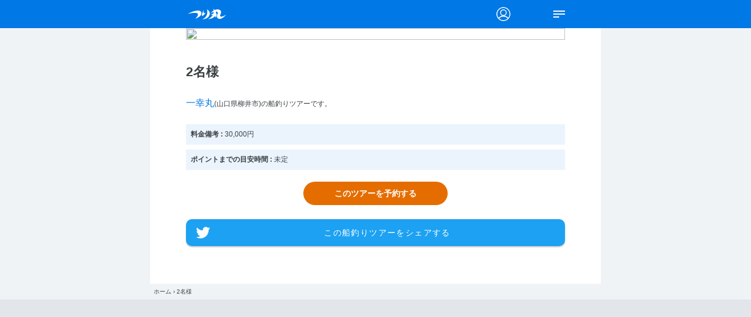

--- FILE ---
content_type: text/html; charset=UTF-8
request_url: https://tsurimaru.jp/tour/14996/
body_size: 34297
content:
<!DOCTYPE html>
<html lang="ja">

<head>
	<meta charset="utf-8" />
	<meta http-equiv="X-UA-Compatible" content="IE=edge" />
	<meta name="viewport" content="width=device-width,initial-scale=1.0,maximum-scale=1.0">
	<meta name="theme-color" content="#0078E5">
	<meta name="google-site-verification" content="mQ7daQ1N_Z-RxfsbPpRs7q-qfTN1RdIKkupRaqCUBqo" />
		
	<link rel="preconnect" href="https://fonts.googleapis.com">
	<link rel="preconnect" href="https://fonts.gstatic.com" crossorigin>
	<link href="https://fonts.googleapis.com/css2?family=Noto+Sans+JP:wght@100;400;700&display=swap" rel="stylesheet">
	<link rel="stylesheet" href="https://use.typekit.net/vhk4jrb.css">
	<link rel="stylesheet" type="text/css" href="https://tsurimaru.jp/wp-content/themes/tsurimaru/css/destyle.min.css" />
	<script src="https://ajax.googleapis.com/ajax/libs/jquery/3.6.1/jquery.min.js"></script>
	<script src="https://tsurimaru.jp/wp-content/themes/tsurimaru/js/g-nav.js"></script>
	<script src="https://tsurimaru.jp/wp-content/themes/tsurimaru/js/down-nav.js"></script>
	<script src="https://tsurimaru.jp/wp-content/themes/tsurimaru/js/modal.js"></script>
	<script src="https://tsurimaru.jp/wp-content/themes/tsurimaru/js/modal-cal.js"></script>
	<script src="https://tsurimaru.jp/wp-content/themes/tsurimaru/js/today.js"></script>
	<script src="https://tsurimaru.jp/wp-content/themes/tsurimaru/js/tab.js"></script>
	<script src="https://tsurimaru.jp/wp-content/themes/tsurimaru/js/smoothscroll.js"></script>
	<script src="https://tsurimaru.jp/wp-content/themes/tsurimaru/js/lightbox.js"></script>

	<link rel="stylesheet" type="text/css" href="https://tsurimaru.jp/wp-content/themes/tsurimaru/css/swiper-bundle.min.css" />
	<script src="https://tsurimaru.jp/wp-content/themes/tsurimaru/js/swiper-bundle.min.js"></script>

	<!-- スクロールヒント -->
	<link rel="stylesheet" href="https://tsurimaru.jp/wp-content/themes/tsurimaru/css/scroll-hint.css">
	<script src="https://tsurimaru.jp/wp-content/themes/tsurimaru/js/scroll-hint.min.js"></script>
	<!-- スクロールヒント -->
	<link rel="stylesheet" href="https://tsurimaru.jp/wp-content/themes/tsurimaru/css/jquery-ui.css">
	<script src="https://tsurimaru.jp/wp-content/themes/tsurimaru/js/jquery-ui.js"></script>
	<script src="https://tsurimaru.jp/wp-content/themes/tsurimaru/js/datepicker-ja.js"></script>
	<script src="https://tsurimaru.jp/wp-content/themes/tsurimaru/js/fullcalendar.min.js"></script>
	<script src="https://tsurimaru.jp/wp-content/themes/tsurimaru/js/moment.min.js"></script>
	<script src="https://tsurimaru.jp/wp-content/themes/tsurimaru/js/dayjs.min.js"></script>
	<script src="https://tsurimaru.jp/wp-content/themes/tsurimaru/js/fullcalendar-google-calendar.min.js"></script>
	<script src="https://tsurimaru.jp/wp-content/themes/tsurimaru/js/dropzone-min.js"></script>
	<link href="https://tsurimaru.jp/wp-content/themes/tsurimaru/css/dropzone.css" rel="stylesheet" type="text/css" />
	<script src="https://tsurimaru.jp/wp-content/themes/tsurimaru/js/chart.min.js"></script>
	<link href="https://tsurimaru.jp/wp-content/themes/tsurimaru/css/fakeLoader.css" rel="stylesheet" type="text/css" />
	<script src="https://tsurimaru.jp/wp-content/themes/tsurimaru/js/calendar-copy-bottom-sheet.js"></script>
	<script src="https://tsurimaru.jp/wp-content/themes/tsurimaru/js/jquery.csv.min.js"></script>
	<script src="https://cdnjs.cloudflare.com/ajax/libs/pdf.js/3.5.141/pdf.min.js"></script>
	<script src="https://static.line-scdn.net/liff/edge/2/sdk.js"></script>
	<script src="https://cdn.jsdelivr.net/npm/js-cookie@3.0.5/dist/js.cookie.min.js"></script>
	<!-- 横スクロールしたらアイコンを非表示にする -->
	<script>
		window.addEventListener('DOMContentLoaded', function () {
			new ScrollHint('.js-scrollable', {
				scrollHintIconAppendClass: 'scroll-hint-icon-black',
				suggestiveShadow: false,
				i18n: {
					scrollable: "スクロールできます"
				}
			});
		});
		$(function () {
			const clickEventType = ((window.ontouchstart !== null) ? 'click' : 'touchstart');
			const clickCopyEventType = ((window.ontouchstart !== null) ? 'click' : 'touchend');
			$(window).on("scroll", function () {
				const insuranceIconFind = $('#insurance-pdf').find('.scroll-icon');
				const registrationIconFind = $('#registration-pdf').find('.scroll-icon');
				var scroll = $(window).scrollTop() + $(window).height();
				if (scroll >= 800 && insuranceIconFind.length > 0) {
					insuranceIconFind.css('display', 'block');
				}
				if (scroll >= 800 && registrationIconFind.length > 0) {
					registrationIconFind.css('display', 'block');
				}
			});

			$('#copy-url').on(clickCopyEventType, function () {
				const url = $(this).data('url');

				navigator.clipboard.writeText(url);

				$(this).html(function (i, oldText) {
					return 'コピーしました';
				});
				setTimeout(() => {
					$(this).html(function (i, oldText) {
						return 'URLをコピー';
					});
				}, 5000);
			});

			$('#copy-google-map-url').on(clickCopyEventType, function () {
				const url = $(this).data('url');

				navigator.clipboard.writeText(url);

				$(this).html(function (i, oldText) {
					return 'コピーしました';
				});
				setTimeout(() => {
					$(this).html(function (i, oldText) {
						return '共有する';
					});
				}, 5000);
			});

			$('#copy-iframe').on(clickCopyEventType, function () {
				const id = $(this).data('url');
				const stripeId = $(this).data('stripe');
				let iframe = `<iframe id='iframe' frameborder='no' scrolling='yes' loading='lazy' allowfullscreen src='https://tsurimaru-calendar-captain.web.app/${id}/?scrolling=yes' style='min-height:700px;width:100%;'></iframe>`;
				if (stripeId) {
					iframe = `<iframe id='iframe' frameborder='no' scrolling='yes' loading='lazy' allowfullscreen src='https://tsurimaru-calendar-schedule-captain.web.app/${id}' style='min-height:700px;width:100%;'></iframe>`;
				}
				navigator.clipboard.writeText(iframe);

				$(this).html(function (i, oldText) {
					return 'コピーしました';
				});
				setTimeout(() => {
					$(this).html(function (i, oldText) {
						return '埋め込み用コードを取得';
					});
				}, 5000);
			});

			$('#copy-iframe-list').on(clickCopyEventType, function () {
				const id = $(this).data('url');
				const stripeId = $(this).data('stripe');
				let iframe = `<iframe id='iframe' frameborder='no' scrolling='yes' loading='lazy' allowfullscreen src='https://tsurimaru-calendar-captain.web.app/${id}/?scrolling=yes&isList=yes' style='min-height:700px;width:100%;'></iframe>`;
				if (stripeId === 1) {
					iframe = `<iframe id='iframe' frameborder='no' scrolling='yes' loading='lazy' allowfullscreen src='https://tsurimaru-calendar-schedule-captain.web.app/${id}' style='min-height:700px;width:100%;'></iframe>`;
				}
				navigator.clipboard.writeText(iframe);

				$(this).html(function (i, oldText) {
					return 'コピーしました';
				});
				setTimeout(() => {
					$(this).html(function (i, oldText) {
						return '埋め込み用コードを取得';
					});
				}, 5000);
			});

			$('#copy-iframe-res').on(clickCopyEventType, function () {
				const id = $(this).data('url');
				const stripeId = $(this).data('stripe');
				let iframe = `<iframe id='iframe' frameborder='no' scrolling='yes' loading='lazy' allowfullscreen src='https://tsurimaru-calendar-captain.web.app/${id}/?scrolling=yes&isRes=yes' style='min-height:700px;width:100%;'></iframe>`;
				if (stripeId) {
					iframe = `<iframe id='iframe' frameborder='no' scrolling='yes' loading='lazy' allowfullscreen src='https://tsurimaru-calendar-schedule-captain.web.app/${id}' style='min-height:700px;width:100%;'></iframe>`;
				}
				navigator.clipboard.writeText(iframe);

				$(this).html(function (i, oldText) {
					return 'コピーしました';
				});
				setTimeout(() => {
					$(this).html(function (i, oldText) {
						return '埋め込み用コードを取得';
					});
				}, 5000);
			});

			let isFlag = false;
			$('#preferred-day').on('click', function () {
				$('#modal-calendar .modal-content-box .scroll-hint-icon-wrap').addClass('is-active');
				$(window).scrollTop(0);
				$('#modal-calendar').css('display', 'flex');
				$('body').css('overflow', 'hidden');
				if (!isFlag) {
					isFlag = true;
					$('#modal-calendar .modal-content-box .fc .fc-today-button').click();
				}
			});
			$('#modal-calendar .modal-content-box').on('wheel', function () {
				if ($('#modal-calendar .modal-content-box .scroll-hint-icon-wrap').hasClass('is-active')) {
					$('#modal-calendar .modal-content-box .scroll-hint-icon-wrap').removeClass('is-active');
				}
			});
			$('#modal-calendar .modal-content-box').on('touchmove', function () {
				if ($('#modal-calendar .modal-content-box .scroll-hint-icon-wrap').hasClass('is-active')) {
					$('#modal-calendar .modal-content-box .scroll-hint-icon-wrap').removeClass('is-active');
				}
			});
		});
		let currentAreaList = [];
		let currentAreaNameList = [];
		let currentTagList = [];
		let currentTagNameList = [];
		let currentBoatAreaInfo = [];
		let currentBoatTagInfo = [];
										let areaNameItemParams = 0;
				if (areaNameItemParams && areaNameItemParams > 0) {
					}
		let tagNameItemParams = 0;
				if (tagNameItemParams && tagNameItemParams > 0) {
					}
	</script>
	<script src="https://tsurimaru.jp/wp-content/themes/tsurimaru/js/area-bottom-sheet.js"></script>
	<script src="https://tsurimaru.jp/wp-content/themes/tsurimaru/js/style-bottom-sheet.js"></script>
	
	<script data-cfasync="false" data-no-defer="1" data-no-minify="1" data-no-optimize="1">var ewww_webp_supported=!1;function check_webp_feature(A,e){var w;e=void 0!==e?e:function(){},ewww_webp_supported?e(ewww_webp_supported):((w=new Image).onload=function(){ewww_webp_supported=0<w.width&&0<w.height,e&&e(ewww_webp_supported)},w.onerror=function(){e&&e(!1)},w.src="data:image/webp;base64,"+{alpha:"UklGRkoAAABXRUJQVlA4WAoAAAAQAAAAAAAAAAAAQUxQSAwAAAARBxAR/Q9ERP8DAABWUDggGAAAABQBAJ0BKgEAAQAAAP4AAA3AAP7mtQAAAA=="}[A])}check_webp_feature("alpha");</script><script data-cfasync="false" data-no-defer="1" data-no-minify="1" data-no-optimize="1">var Arrive=function(c,w){"use strict";if(c.MutationObserver&&"undefined"!=typeof HTMLElement){var r,a=0,u=(r=HTMLElement.prototype.matches||HTMLElement.prototype.webkitMatchesSelector||HTMLElement.prototype.mozMatchesSelector||HTMLElement.prototype.msMatchesSelector,{matchesSelector:function(e,t){return e instanceof HTMLElement&&r.call(e,t)},addMethod:function(e,t,r){var a=e[t];e[t]=function(){return r.length==arguments.length?r.apply(this,arguments):"function"==typeof a?a.apply(this,arguments):void 0}},callCallbacks:function(e,t){t&&t.options.onceOnly&&1==t.firedElems.length&&(e=[e[0]]);for(var r,a=0;r=e[a];a++)r&&r.callback&&r.callback.call(r.elem,r.elem);t&&t.options.onceOnly&&1==t.firedElems.length&&t.me.unbindEventWithSelectorAndCallback.call(t.target,t.selector,t.callback)},checkChildNodesRecursively:function(e,t,r,a){for(var i,n=0;i=e[n];n++)r(i,t,a)&&a.push({callback:t.callback,elem:i}),0<i.childNodes.length&&u.checkChildNodesRecursively(i.childNodes,t,r,a)},mergeArrays:function(e,t){var r,a={};for(r in e)e.hasOwnProperty(r)&&(a[r]=e[r]);for(r in t)t.hasOwnProperty(r)&&(a[r]=t[r]);return a},toElementsArray:function(e){return e=void 0!==e&&("number"!=typeof e.length||e===c)?[e]:e}}),e=(l.prototype.addEvent=function(e,t,r,a){a={target:e,selector:t,options:r,callback:a,firedElems:[]};return this._beforeAdding&&this._beforeAdding(a),this._eventsBucket.push(a),a},l.prototype.removeEvent=function(e){for(var t,r=this._eventsBucket.length-1;t=this._eventsBucket[r];r--)e(t)&&(this._beforeRemoving&&this._beforeRemoving(t),(t=this._eventsBucket.splice(r,1))&&t.length&&(t[0].callback=null))},l.prototype.beforeAdding=function(e){this._beforeAdding=e},l.prototype.beforeRemoving=function(e){this._beforeRemoving=e},l),t=function(i,n){var o=new e,l=this,s={fireOnAttributesModification:!1};return o.beforeAdding(function(t){var e=t.target;e!==c.document&&e!==c||(e=document.getElementsByTagName("html")[0]);var r=new MutationObserver(function(e){n.call(this,e,t)}),a=i(t.options);r.observe(e,a),t.observer=r,t.me=l}),o.beforeRemoving(function(e){e.observer.disconnect()}),this.bindEvent=function(e,t,r){t=u.mergeArrays(s,t);for(var a=u.toElementsArray(this),i=0;i<a.length;i++)o.addEvent(a[i],e,t,r)},this.unbindEvent=function(){var r=u.toElementsArray(this);o.removeEvent(function(e){for(var t=0;t<r.length;t++)if(this===w||e.target===r[t])return!0;return!1})},this.unbindEventWithSelectorOrCallback=function(r){var a=u.toElementsArray(this),i=r,e="function"==typeof r?function(e){for(var t=0;t<a.length;t++)if((this===w||e.target===a[t])&&e.callback===i)return!0;return!1}:function(e){for(var t=0;t<a.length;t++)if((this===w||e.target===a[t])&&e.selector===r)return!0;return!1};o.removeEvent(e)},this.unbindEventWithSelectorAndCallback=function(r,a){var i=u.toElementsArray(this);o.removeEvent(function(e){for(var t=0;t<i.length;t++)if((this===w||e.target===i[t])&&e.selector===r&&e.callback===a)return!0;return!1})},this},i=new function(){var s={fireOnAttributesModification:!1,onceOnly:!1,existing:!1};function n(e,t,r){return!(!u.matchesSelector(e,t.selector)||(e._id===w&&(e._id=a++),-1!=t.firedElems.indexOf(e._id)))&&(t.firedElems.push(e._id),!0)}var c=(i=new t(function(e){var t={attributes:!1,childList:!0,subtree:!0};return e.fireOnAttributesModification&&(t.attributes=!0),t},function(e,i){e.forEach(function(e){var t=e.addedNodes,r=e.target,a=[];null!==t&&0<t.length?u.checkChildNodesRecursively(t,i,n,a):"attributes"===e.type&&n(r,i)&&a.push({callback:i.callback,elem:r}),u.callCallbacks(a,i)})})).bindEvent;return i.bindEvent=function(e,t,r){t=void 0===r?(r=t,s):u.mergeArrays(s,t);var a=u.toElementsArray(this);if(t.existing){for(var i=[],n=0;n<a.length;n++)for(var o=a[n].querySelectorAll(e),l=0;l<o.length;l++)i.push({callback:r,elem:o[l]});if(t.onceOnly&&i.length)return r.call(i[0].elem,i[0].elem);setTimeout(u.callCallbacks,1,i)}c.call(this,e,t,r)},i},o=new function(){var a={};function i(e,t){return u.matchesSelector(e,t.selector)}var n=(o=new t(function(){return{childList:!0,subtree:!0}},function(e,r){e.forEach(function(e){var t=e.removedNodes,e=[];null!==t&&0<t.length&&u.checkChildNodesRecursively(t,r,i,e),u.callCallbacks(e,r)})})).bindEvent;return o.bindEvent=function(e,t,r){t=void 0===r?(r=t,a):u.mergeArrays(a,t),n.call(this,e,t,r)},o};d(HTMLElement.prototype),d(NodeList.prototype),d(HTMLCollection.prototype),d(HTMLDocument.prototype),d(Window.prototype);var n={};return s(i,n,"unbindAllArrive"),s(o,n,"unbindAllLeave"),n}function l(){this._eventsBucket=[],this._beforeAdding=null,this._beforeRemoving=null}function s(e,t,r){u.addMethod(t,r,e.unbindEvent),u.addMethod(t,r,e.unbindEventWithSelectorOrCallback),u.addMethod(t,r,e.unbindEventWithSelectorAndCallback)}function d(e){e.arrive=i.bindEvent,s(i,e,"unbindArrive"),e.leave=o.bindEvent,s(o,e,"unbindLeave")}}(window,void 0),ewww_webp_supported=!1;function check_webp_feature(e,t){var r;ewww_webp_supported?t(ewww_webp_supported):((r=new Image).onload=function(){ewww_webp_supported=0<r.width&&0<r.height,t(ewww_webp_supported)},r.onerror=function(){t(!1)},r.src="data:image/webp;base64,"+{alpha:"UklGRkoAAABXRUJQVlA4WAoAAAAQAAAAAAAAAAAAQUxQSAwAAAARBxAR/Q9ERP8DAABWUDggGAAAABQBAJ0BKgEAAQAAAP4AAA3AAP7mtQAAAA==",animation:"UklGRlIAAABXRUJQVlA4WAoAAAASAAAAAAAAAAAAQU5JTQYAAAD/////AABBTk1GJgAAAAAAAAAAAAAAAAAAAGQAAABWUDhMDQAAAC8AAAAQBxAREYiI/gcA"}[e])}function ewwwLoadImages(e){if(e){for(var t=document.querySelectorAll(".batch-image img, .image-wrapper a, .ngg-pro-masonry-item a, .ngg-galleria-offscreen-seo-wrapper a"),r=0,a=t.length;r<a;r++)ewwwAttr(t[r],"data-src",t[r].getAttribute("data-webp")),ewwwAttr(t[r],"data-thumbnail",t[r].getAttribute("data-webp-thumbnail"));for(var i=document.querySelectorAll("div.woocommerce-product-gallery__image"),r=0,a=i.length;r<a;r++)ewwwAttr(i[r],"data-thumb",i[r].getAttribute("data-webp-thumb"))}for(var n=document.querySelectorAll("video"),r=0,a=n.length;r<a;r++)ewwwAttr(n[r],"poster",e?n[r].getAttribute("data-poster-webp"):n[r].getAttribute("data-poster-image"));for(var o,l=document.querySelectorAll("img.ewww_webp_lazy_load"),r=0,a=l.length;r<a;r++)e&&(ewwwAttr(l[r],"data-lazy-srcset",l[r].getAttribute("data-lazy-srcset-webp")),ewwwAttr(l[r],"data-srcset",l[r].getAttribute("data-srcset-webp")),ewwwAttr(l[r],"data-lazy-src",l[r].getAttribute("data-lazy-src-webp")),ewwwAttr(l[r],"data-src",l[r].getAttribute("data-src-webp")),ewwwAttr(l[r],"data-orig-file",l[r].getAttribute("data-webp-orig-file")),ewwwAttr(l[r],"data-medium-file",l[r].getAttribute("data-webp-medium-file")),ewwwAttr(l[r],"data-large-file",l[r].getAttribute("data-webp-large-file")),null!=(o=l[r].getAttribute("srcset"))&&!1!==o&&o.includes("R0lGOD")&&ewwwAttr(l[r],"src",l[r].getAttribute("data-lazy-src-webp"))),l[r].className=l[r].className.replace(/\bewww_webp_lazy_load\b/,"");for(var s=document.querySelectorAll(".ewww_webp"),r=0,a=s.length;r<a;r++)e?(ewwwAttr(s[r],"srcset",s[r].getAttribute("data-srcset-webp")),ewwwAttr(s[r],"src",s[r].getAttribute("data-src-webp")),ewwwAttr(s[r],"data-orig-file",s[r].getAttribute("data-webp-orig-file")),ewwwAttr(s[r],"data-medium-file",s[r].getAttribute("data-webp-medium-file")),ewwwAttr(s[r],"data-large-file",s[r].getAttribute("data-webp-large-file")),ewwwAttr(s[r],"data-large_image",s[r].getAttribute("data-webp-large_image")),ewwwAttr(s[r],"data-src",s[r].getAttribute("data-webp-src"))):(ewwwAttr(s[r],"srcset",s[r].getAttribute("data-srcset-img")),ewwwAttr(s[r],"src",s[r].getAttribute("data-src-img"))),s[r].className=s[r].className.replace(/\bewww_webp\b/,"ewww_webp_loaded");window.jQuery&&jQuery.fn.isotope&&jQuery.fn.imagesLoaded&&(jQuery(".fusion-posts-container-infinite").imagesLoaded(function(){jQuery(".fusion-posts-container-infinite").hasClass("isotope")&&jQuery(".fusion-posts-container-infinite").isotope()}),jQuery(".fusion-portfolio:not(.fusion-recent-works) .fusion-portfolio-wrapper").imagesLoaded(function(){jQuery(".fusion-portfolio:not(.fusion-recent-works) .fusion-portfolio-wrapper").isotope()}))}function ewwwWebPInit(e){ewwwLoadImages(e),ewwwNggLoadGalleries(e),document.arrive(".ewww_webp",function(){ewwwLoadImages(e)}),document.arrive(".ewww_webp_lazy_load",function(){ewwwLoadImages(e)}),document.arrive("videos",function(){ewwwLoadImages(e)}),"loading"==document.readyState?document.addEventListener("DOMContentLoaded",ewwwJSONParserInit):("undefined"!=typeof galleries&&ewwwNggParseGalleries(e),ewwwWooParseVariations(e))}function ewwwAttr(e,t,r){null!=r&&!1!==r&&e.setAttribute(t,r)}function ewwwJSONParserInit(){"undefined"!=typeof galleries&&check_webp_feature("alpha",ewwwNggParseGalleries),check_webp_feature("alpha",ewwwWooParseVariations)}function ewwwWooParseVariations(e){if(e)for(var t=document.querySelectorAll("form.variations_form"),r=0,a=t.length;r<a;r++){var i=t[r].getAttribute("data-product_variations"),n=!1;try{for(var o in i=JSON.parse(i))void 0!==i[o]&&void 0!==i[o].image&&(void 0!==i[o].image.src_webp&&(i[o].image.src=i[o].image.src_webp,n=!0),void 0!==i[o].image.srcset_webp&&(i[o].image.srcset=i[o].image.srcset_webp,n=!0),void 0!==i[o].image.full_src_webp&&(i[o].image.full_src=i[o].image.full_src_webp,n=!0),void 0!==i[o].image.gallery_thumbnail_src_webp&&(i[o].image.gallery_thumbnail_src=i[o].image.gallery_thumbnail_src_webp,n=!0),void 0!==i[o].image.thumb_src_webp&&(i[o].image.thumb_src=i[o].image.thumb_src_webp,n=!0));n&&ewwwAttr(t[r],"data-product_variations",JSON.stringify(i))}catch(e){}}}function ewwwNggParseGalleries(e){if(e)for(var t in galleries){var r=galleries[t];galleries[t].images_list=ewwwNggParseImageList(r.images_list)}}function ewwwNggLoadGalleries(e){e&&document.addEventListener("ngg.galleria.themeadded",function(e,t){window.ngg_galleria._create_backup=window.ngg_galleria.create,window.ngg_galleria.create=function(e,t){var r=$(e).data("id");return galleries["gallery_"+r].images_list=ewwwNggParseImageList(galleries["gallery_"+r].images_list),window.ngg_galleria._create_backup(e,t)}})}function ewwwNggParseImageList(e){for(var t in e){var r=e[t];if(void 0!==r["image-webp"]&&(e[t].image=r["image-webp"],delete e[t]["image-webp"]),void 0!==r["thumb-webp"]&&(e[t].thumb=r["thumb-webp"],delete e[t]["thumb-webp"]),void 0!==r.full_image_webp&&(e[t].full_image=r.full_image_webp,delete e[t].full_image_webp),void 0!==r.srcsets)for(var a in r.srcsets)nggSrcset=r.srcsets[a],void 0!==r.srcsets[a+"-webp"]&&(e[t].srcsets[a]=r.srcsets[a+"-webp"],delete e[t].srcsets[a+"-webp"]);if(void 0!==r.full_srcsets)for(var i in r.full_srcsets)nggFSrcset=r.full_srcsets[i],void 0!==r.full_srcsets[i+"-webp"]&&(e[t].full_srcsets[i]=r.full_srcsets[i+"-webp"],delete e[t].full_srcsets[i+"-webp"])}return e}check_webp_feature("alpha",ewwwWebPInit);</script>            <script type="text/javascript" id="wpuf-language-script">
                var error_str_obj = {
                    'required' : '必要です',
                    'mismatch' : '一致しない',
                    'validation' : '有効じゃない'
                }
            </script>
            	<style>img:is([sizes="auto" i], [sizes^="auto," i]) { contain-intrinsic-size: 3000px 1500px }</style>
	
		<!-- All in One SEO Pro 4.8.9 - aioseo.com -->
		<title>2名様(山口県一幸丸) | 全国釣り船DB つり丸</title>
	<meta name="description" content="山口県柳井市の釣り船「一幸丸」の釣りツアー「2名様」。" />
	<meta name="robots" content="max-image-preview:large" />
	<meta name="author" content="xbyn@bflite.com"/>
	<link rel="canonical" href="https://tsurimaru.jp/tour/14996/" />
	<meta name="generator" content="All in One SEO Pro (AIOSEO) 4.8.9" />
		<meta property="og:locale" content="ja_JP" />
		<meta property="og:site_name" content="全国の釣り船収録数No.1「つり丸」" />
		<meta property="og:type" content="article" />
		<meta property="og:title" content="2名様(山口県一幸丸) | 全国釣り船DB つり丸" />
		<meta property="og:description" content="山口県柳井市の釣り船「一幸丸」の釣りツアー「2名様」。" />
		<meta property="og:url" content="https://tsurimaru.jp/tour/14996/" />
		<meta property="og:image" content="https://tsurimaru.jp/wp-content/themes/tsurimaru/img/tsurimaru_ogp.jpg" />
		<meta property="og:image:secure_url" content="https://tsurimaru.jp/wp-content/themes/tsurimaru/img/tsurimaru_ogp.jpg" />
		<meta property="article:published_time" content="2023-09-26T13:55:38+00:00" />
		<meta property="article:modified_time" content="2023-09-26T14:49:51+00:00" />
		<meta property="article:publisher" content="https://www.facebook.com/boatfinder.fish" />
		<meta name="twitter:card" content="summary_large_image" />
		<meta name="twitter:site" content="@tsurimaru_jp" />
		<meta name="twitter:title" content="2名様(山口県一幸丸) | 全国釣り船DB つり丸" />
		<meta name="twitter:description" content="山口県柳井市の釣り船「一幸丸」の釣りツアー「2名様」。" />
		<meta name="twitter:creator" content="@tsurimaru_jp" />
		<meta name="twitter:image" content="https://tsurimaru.jp/wp-content/themes/tsurimaru/img/tsurimaru_ogp.jpg" />
		<script type="application/ld+json" class="aioseo-schema">
			{"@context":"https:\/\/schema.org","@graph":[{"@type":"BreadcrumbList","@id":"https:\/\/tsurimaru.jp\/tour\/14996\/#breadcrumblist","itemListElement":[{"@type":"ListItem","@id":"https:\/\/tsurimaru.jp#listItem","position":1,"name":"\u30db\u30fc\u30e0","item":"https:\/\/tsurimaru.jp","nextItem":{"@type":"ListItem","@id":"https:\/\/tsurimaru.jp\/tour\/14996\/#listItem","name":"2\u540d\u69d8"}},{"@type":"ListItem","@id":"https:\/\/tsurimaru.jp\/tour\/14996\/#listItem","position":2,"name":"2\u540d\u69d8","previousItem":{"@type":"ListItem","@id":"https:\/\/tsurimaru.jp#listItem","name":"\u30db\u30fc\u30e0"}}]},{"@type":"Organization","@id":"https:\/\/tsurimaru.jp\/#organization","name":"Swivel Inc.","description":"\u5168\u56fd\u306e\u91e3\u308a\u8239\u53ce\u9332\u6570No.1\u3002\u90fd\u9053\u5e9c\u770c\u30fb\u5e02\u753a\u6751\u30fb\u6f01\u6e2f\u3054\u3068\u306b\u91e3\u8239\u3092\u63a2\u305b\u307e\u3059\u3002\u5168\u56fd800\u96bb\u4ee5\u4e0a\u306e\u7a7a\u304d\u72b6\u6cc1\u30ab\u30ec\u30f3\u30c0\u30fc\u3092\u78ba\u8a8d\u3067\u304d\u308b\u3002\u3064\u308a\u4e38\u306f\u5168\u56fd\u5404\u5730\u306e\u8239\u91e3\u308a\u30fb\u6c96\u91e3\u308a\u60c5\u5831\u3092\u7db2\u7f85\u3002","url":"https:\/\/tsurimaru.jp\/","telephone":"+819068668742","logo":{"@type":"ImageObject","url":"https:\/\/tsurimaru.jp\/wp-content\/uploads\/2024\/01\/tsurimaru_icon.png","@id":"https:\/\/tsurimaru.jp\/tour\/14996\/#organizationLogo","width":1024,"height":1024,"caption":"\u3064\u308a\u4e38"},"image":{"@id":"https:\/\/tsurimaru.jp\/tour\/14996\/#organizationLogo"},"sameAs":["https:\/\/www.facebook.com\/boatfinder.fish","https:\/\/twitter.com\/tsurimaru_jp","https:\/\/www.instagram.com\/boatfinder098\/"]},{"@type":"Person","@id":"https:\/\/tsurimaru.jp\/boat\/2570\/#author","url":"https:\/\/tsurimaru.jp\/boat\/2570\/","name":"xbyn@bflite.com","image":{"@type":"ImageObject","@id":"https:\/\/tsurimaru.jp\/tour\/14996\/#authorImage","url":"https:\/\/secure.gravatar.com\/avatar\/5cce3656c12adb780a1eb25ebae3a4d24eeab73f023407524cd6898b7909c8a5?s=96&d=mm&r=g","width":96,"height":96,"caption":"xbyn@bflite.com"}},{"@type":"WebPage","@id":"https:\/\/tsurimaru.jp\/tour\/14996\/#webpage","url":"https:\/\/tsurimaru.jp\/tour\/14996\/","name":"2\u540d\u69d8(\u5c71\u53e3\u770c\u4e00\u5e78\u4e38) | \u5168\u56fd\u91e3\u308a\u8239DB \u3064\u308a\u4e38","description":"\u5c71\u53e3\u770c\u67f3\u4e95\u5e02\u306e\u91e3\u308a\u8239\u300c\u4e00\u5e78\u4e38\u300d\u306e\u91e3\u308a\u30c4\u30a2\u30fc\u300c2\u540d\u69d8\u300d\u3002","inLanguage":"ja","isPartOf":{"@id":"https:\/\/tsurimaru.jp\/#website"},"breadcrumb":{"@id":"https:\/\/tsurimaru.jp\/tour\/14996\/#breadcrumblist"},"author":{"@id":"https:\/\/tsurimaru.jp\/boat\/2570\/#author"},"creator":{"@id":"https:\/\/tsurimaru.jp\/boat\/2570\/#author"},"datePublished":"2023-09-26T22:55:38+09:00","dateModified":"2023-09-26T23:49:51+09:00"},{"@type":"WebSite","@id":"https:\/\/tsurimaru.jp\/#website","url":"https:\/\/tsurimaru.jp\/","name":"\u3064\u308a\u4e38","inLanguage":"ja","publisher":{"@id":"https:\/\/tsurimaru.jp\/#organization"}}]}
		</script>
		<!-- All in One SEO Pro -->

    <meta name="robots" content="noindex,follow" />
    <link rel='dns-prefetch' href='//use.fontawesome.com' />
<script type="text/javascript">
/* <![CDATA[ */
window._wpemojiSettings = {"baseUrl":"https:\/\/s.w.org\/images\/core\/emoji\/16.0.1\/72x72\/","ext":".png","svgUrl":"https:\/\/s.w.org\/images\/core\/emoji\/16.0.1\/svg\/","svgExt":".svg","source":{"concatemoji":"https:\/\/tsurimaru.jp\/wp-includes\/js\/wp-emoji-release.min.js?ver=6.8.3"}};
/*! This file is auto-generated */
!function(s,n){var o,i,e;function c(e){try{var t={supportTests:e,timestamp:(new Date).valueOf()};sessionStorage.setItem(o,JSON.stringify(t))}catch(e){}}function p(e,t,n){e.clearRect(0,0,e.canvas.width,e.canvas.height),e.fillText(t,0,0);var t=new Uint32Array(e.getImageData(0,0,e.canvas.width,e.canvas.height).data),a=(e.clearRect(0,0,e.canvas.width,e.canvas.height),e.fillText(n,0,0),new Uint32Array(e.getImageData(0,0,e.canvas.width,e.canvas.height).data));return t.every(function(e,t){return e===a[t]})}function u(e,t){e.clearRect(0,0,e.canvas.width,e.canvas.height),e.fillText(t,0,0);for(var n=e.getImageData(16,16,1,1),a=0;a<n.data.length;a++)if(0!==n.data[a])return!1;return!0}function f(e,t,n,a){switch(t){case"flag":return n(e,"\ud83c\udff3\ufe0f\u200d\u26a7\ufe0f","\ud83c\udff3\ufe0f\u200b\u26a7\ufe0f")?!1:!n(e,"\ud83c\udde8\ud83c\uddf6","\ud83c\udde8\u200b\ud83c\uddf6")&&!n(e,"\ud83c\udff4\udb40\udc67\udb40\udc62\udb40\udc65\udb40\udc6e\udb40\udc67\udb40\udc7f","\ud83c\udff4\u200b\udb40\udc67\u200b\udb40\udc62\u200b\udb40\udc65\u200b\udb40\udc6e\u200b\udb40\udc67\u200b\udb40\udc7f");case"emoji":return!a(e,"\ud83e\udedf")}return!1}function g(e,t,n,a){var r="undefined"!=typeof WorkerGlobalScope&&self instanceof WorkerGlobalScope?new OffscreenCanvas(300,150):s.createElement("canvas"),o=r.getContext("2d",{willReadFrequently:!0}),i=(o.textBaseline="top",o.font="600 32px Arial",{});return e.forEach(function(e){i[e]=t(o,e,n,a)}),i}function t(e){var t=s.createElement("script");t.src=e,t.defer=!0,s.head.appendChild(t)}"undefined"!=typeof Promise&&(o="wpEmojiSettingsSupports",i=["flag","emoji"],n.supports={everything:!0,everythingExceptFlag:!0},e=new Promise(function(e){s.addEventListener("DOMContentLoaded",e,{once:!0})}),new Promise(function(t){var n=function(){try{var e=JSON.parse(sessionStorage.getItem(o));if("object"==typeof e&&"number"==typeof e.timestamp&&(new Date).valueOf()<e.timestamp+604800&&"object"==typeof e.supportTests)return e.supportTests}catch(e){}return null}();if(!n){if("undefined"!=typeof Worker&&"undefined"!=typeof OffscreenCanvas&&"undefined"!=typeof URL&&URL.createObjectURL&&"undefined"!=typeof Blob)try{var e="postMessage("+g.toString()+"("+[JSON.stringify(i),f.toString(),p.toString(),u.toString()].join(",")+"));",a=new Blob([e],{type:"text/javascript"}),r=new Worker(URL.createObjectURL(a),{name:"wpTestEmojiSupports"});return void(r.onmessage=function(e){c(n=e.data),r.terminate(),t(n)})}catch(e){}c(n=g(i,f,p,u))}t(n)}).then(function(e){for(var t in e)n.supports[t]=e[t],n.supports.everything=n.supports.everything&&n.supports[t],"flag"!==t&&(n.supports.everythingExceptFlag=n.supports.everythingExceptFlag&&n.supports[t]);n.supports.everythingExceptFlag=n.supports.everythingExceptFlag&&!n.supports.flag,n.DOMReady=!1,n.readyCallback=function(){n.DOMReady=!0}}).then(function(){return e}).then(function(){var e;n.supports.everything||(n.readyCallback(),(e=n.source||{}).concatemoji?t(e.concatemoji):e.wpemoji&&e.twemoji&&(t(e.twemoji),t(e.wpemoji)))}))}((window,document),window._wpemojiSettings);
/* ]]> */
</script>
<!-- tsurimaru.jp is managing ads with Advanced Ads 2.0.13 – https://wpadvancedads.com/ --><script id="tsuri-ready">
			window.advanced_ads_ready=function(e,a){a=a||"complete";var d=function(e){return"interactive"===a?"loading"!==e:"complete"===e};d(document.readyState)?e():document.addEventListener("readystatechange",(function(a){d(a.target.readyState)&&e()}),{once:"interactive"===a})},window.advanced_ads_ready_queue=window.advanced_ads_ready_queue||[];		</script>
		<style id='wp-emoji-styles-inline-css' type='text/css'>

	img.wp-smiley, img.emoji {
		display: inline !important;
		border: none !important;
		box-shadow: none !important;
		height: 1em !important;
		width: 1em !important;
		margin: 0 0.07em !important;
		vertical-align: -0.1em !important;
		background: none !important;
		padding: 0 !important;
	}
</style>
<link rel='stylesheet' id='wp-block-library-css' href='https://tsurimaru.jp/wp-includes/css/dist/block-library/style.min.css?ver=6.8.3' type='text/css' media='all' />
<style id='classic-theme-styles-inline-css' type='text/css'>
/*! This file is auto-generated */
.wp-block-button__link{color:#fff;background-color:#32373c;border-radius:9999px;box-shadow:none;text-decoration:none;padding:calc(.667em + 2px) calc(1.333em + 2px);font-size:1.125em}.wp-block-file__button{background:#32373c;color:#fff;text-decoration:none}
</style>
<style id='rinkerg-gutenberg-rinker-style-inline-css' type='text/css'>
.wp-block-create-block-block{background-color:#21759b;color:#fff;padding:2px}

</style>
<style id='font-awesome-svg-styles-default-inline-css' type='text/css'>
.svg-inline--fa {
  display: inline-block;
  height: 1em;
  overflow: visible;
  vertical-align: -.125em;
}
</style>
<link rel='stylesheet' id='font-awesome-svg-styles-css' href='https://tsurimaru.jp/wp-content/uploads/font-awesome/v6.4.2/css/svg-with-js.css' type='text/css' media='all' />
<style id='font-awesome-svg-styles-inline-css' type='text/css'>
   .wp-block-font-awesome-icon svg::before,
   .wp-rich-text-font-awesome-icon svg::before {content: unset;}
</style>
<style id='global-styles-inline-css' type='text/css'>
:root{--wp--preset--aspect-ratio--square: 1;--wp--preset--aspect-ratio--4-3: 4/3;--wp--preset--aspect-ratio--3-4: 3/4;--wp--preset--aspect-ratio--3-2: 3/2;--wp--preset--aspect-ratio--2-3: 2/3;--wp--preset--aspect-ratio--16-9: 16/9;--wp--preset--aspect-ratio--9-16: 9/16;--wp--preset--color--black: #000000;--wp--preset--color--cyan-bluish-gray: #abb8c3;--wp--preset--color--white: #ffffff;--wp--preset--color--pale-pink: #f78da7;--wp--preset--color--vivid-red: #cf2e2e;--wp--preset--color--luminous-vivid-orange: #ff6900;--wp--preset--color--luminous-vivid-amber: #fcb900;--wp--preset--color--light-green-cyan: #7bdcb5;--wp--preset--color--vivid-green-cyan: #00d084;--wp--preset--color--pale-cyan-blue: #8ed1fc;--wp--preset--color--vivid-cyan-blue: #0693e3;--wp--preset--color--vivid-purple: #9b51e0;--wp--preset--gradient--vivid-cyan-blue-to-vivid-purple: linear-gradient(135deg,rgba(6,147,227,1) 0%,rgb(155,81,224) 100%);--wp--preset--gradient--light-green-cyan-to-vivid-green-cyan: linear-gradient(135deg,rgb(122,220,180) 0%,rgb(0,208,130) 100%);--wp--preset--gradient--luminous-vivid-amber-to-luminous-vivid-orange: linear-gradient(135deg,rgba(252,185,0,1) 0%,rgba(255,105,0,1) 100%);--wp--preset--gradient--luminous-vivid-orange-to-vivid-red: linear-gradient(135deg,rgba(255,105,0,1) 0%,rgb(207,46,46) 100%);--wp--preset--gradient--very-light-gray-to-cyan-bluish-gray: linear-gradient(135deg,rgb(238,238,238) 0%,rgb(169,184,195) 100%);--wp--preset--gradient--cool-to-warm-spectrum: linear-gradient(135deg,rgb(74,234,220) 0%,rgb(151,120,209) 20%,rgb(207,42,186) 40%,rgb(238,44,130) 60%,rgb(251,105,98) 80%,rgb(254,248,76) 100%);--wp--preset--gradient--blush-light-purple: linear-gradient(135deg,rgb(255,206,236) 0%,rgb(152,150,240) 100%);--wp--preset--gradient--blush-bordeaux: linear-gradient(135deg,rgb(254,205,165) 0%,rgb(254,45,45) 50%,rgb(107,0,62) 100%);--wp--preset--gradient--luminous-dusk: linear-gradient(135deg,rgb(255,203,112) 0%,rgb(199,81,192) 50%,rgb(65,88,208) 100%);--wp--preset--gradient--pale-ocean: linear-gradient(135deg,rgb(255,245,203) 0%,rgb(182,227,212) 50%,rgb(51,167,181) 100%);--wp--preset--gradient--electric-grass: linear-gradient(135deg,rgb(202,248,128) 0%,rgb(113,206,126) 100%);--wp--preset--gradient--midnight: linear-gradient(135deg,rgb(2,3,129) 0%,rgb(40,116,252) 100%);--wp--preset--font-size--small: 13px;--wp--preset--font-size--medium: 20px;--wp--preset--font-size--large: 36px;--wp--preset--font-size--x-large: 42px;--wp--preset--spacing--20: 0.44rem;--wp--preset--spacing--30: 0.67rem;--wp--preset--spacing--40: 1rem;--wp--preset--spacing--50: 1.5rem;--wp--preset--spacing--60: 2.25rem;--wp--preset--spacing--70: 3.38rem;--wp--preset--spacing--80: 5.06rem;--wp--preset--shadow--natural: 6px 6px 9px rgba(0, 0, 0, 0.2);--wp--preset--shadow--deep: 12px 12px 50px rgba(0, 0, 0, 0.4);--wp--preset--shadow--sharp: 6px 6px 0px rgba(0, 0, 0, 0.2);--wp--preset--shadow--outlined: 6px 6px 0px -3px rgba(255, 255, 255, 1), 6px 6px rgba(0, 0, 0, 1);--wp--preset--shadow--crisp: 6px 6px 0px rgba(0, 0, 0, 1);}:where(.is-layout-flex){gap: 0.5em;}:where(.is-layout-grid){gap: 0.5em;}body .is-layout-flex{display: flex;}.is-layout-flex{flex-wrap: wrap;align-items: center;}.is-layout-flex > :is(*, div){margin: 0;}body .is-layout-grid{display: grid;}.is-layout-grid > :is(*, div){margin: 0;}:where(.wp-block-columns.is-layout-flex){gap: 2em;}:where(.wp-block-columns.is-layout-grid){gap: 2em;}:where(.wp-block-post-template.is-layout-flex){gap: 1.25em;}:where(.wp-block-post-template.is-layout-grid){gap: 1.25em;}.has-black-color{color: var(--wp--preset--color--black) !important;}.has-cyan-bluish-gray-color{color: var(--wp--preset--color--cyan-bluish-gray) !important;}.has-white-color{color: var(--wp--preset--color--white) !important;}.has-pale-pink-color{color: var(--wp--preset--color--pale-pink) !important;}.has-vivid-red-color{color: var(--wp--preset--color--vivid-red) !important;}.has-luminous-vivid-orange-color{color: var(--wp--preset--color--luminous-vivid-orange) !important;}.has-luminous-vivid-amber-color{color: var(--wp--preset--color--luminous-vivid-amber) !important;}.has-light-green-cyan-color{color: var(--wp--preset--color--light-green-cyan) !important;}.has-vivid-green-cyan-color{color: var(--wp--preset--color--vivid-green-cyan) !important;}.has-pale-cyan-blue-color{color: var(--wp--preset--color--pale-cyan-blue) !important;}.has-vivid-cyan-blue-color{color: var(--wp--preset--color--vivid-cyan-blue) !important;}.has-vivid-purple-color{color: var(--wp--preset--color--vivid-purple) !important;}.has-black-background-color{background-color: var(--wp--preset--color--black) !important;}.has-cyan-bluish-gray-background-color{background-color: var(--wp--preset--color--cyan-bluish-gray) !important;}.has-white-background-color{background-color: var(--wp--preset--color--white) !important;}.has-pale-pink-background-color{background-color: var(--wp--preset--color--pale-pink) !important;}.has-vivid-red-background-color{background-color: var(--wp--preset--color--vivid-red) !important;}.has-luminous-vivid-orange-background-color{background-color: var(--wp--preset--color--luminous-vivid-orange) !important;}.has-luminous-vivid-amber-background-color{background-color: var(--wp--preset--color--luminous-vivid-amber) !important;}.has-light-green-cyan-background-color{background-color: var(--wp--preset--color--light-green-cyan) !important;}.has-vivid-green-cyan-background-color{background-color: var(--wp--preset--color--vivid-green-cyan) !important;}.has-pale-cyan-blue-background-color{background-color: var(--wp--preset--color--pale-cyan-blue) !important;}.has-vivid-cyan-blue-background-color{background-color: var(--wp--preset--color--vivid-cyan-blue) !important;}.has-vivid-purple-background-color{background-color: var(--wp--preset--color--vivid-purple) !important;}.has-black-border-color{border-color: var(--wp--preset--color--black) !important;}.has-cyan-bluish-gray-border-color{border-color: var(--wp--preset--color--cyan-bluish-gray) !important;}.has-white-border-color{border-color: var(--wp--preset--color--white) !important;}.has-pale-pink-border-color{border-color: var(--wp--preset--color--pale-pink) !important;}.has-vivid-red-border-color{border-color: var(--wp--preset--color--vivid-red) !important;}.has-luminous-vivid-orange-border-color{border-color: var(--wp--preset--color--luminous-vivid-orange) !important;}.has-luminous-vivid-amber-border-color{border-color: var(--wp--preset--color--luminous-vivid-amber) !important;}.has-light-green-cyan-border-color{border-color: var(--wp--preset--color--light-green-cyan) !important;}.has-vivid-green-cyan-border-color{border-color: var(--wp--preset--color--vivid-green-cyan) !important;}.has-pale-cyan-blue-border-color{border-color: var(--wp--preset--color--pale-cyan-blue) !important;}.has-vivid-cyan-blue-border-color{border-color: var(--wp--preset--color--vivid-cyan-blue) !important;}.has-vivid-purple-border-color{border-color: var(--wp--preset--color--vivid-purple) !important;}.has-vivid-cyan-blue-to-vivid-purple-gradient-background{background: var(--wp--preset--gradient--vivid-cyan-blue-to-vivid-purple) !important;}.has-light-green-cyan-to-vivid-green-cyan-gradient-background{background: var(--wp--preset--gradient--light-green-cyan-to-vivid-green-cyan) !important;}.has-luminous-vivid-amber-to-luminous-vivid-orange-gradient-background{background: var(--wp--preset--gradient--luminous-vivid-amber-to-luminous-vivid-orange) !important;}.has-luminous-vivid-orange-to-vivid-red-gradient-background{background: var(--wp--preset--gradient--luminous-vivid-orange-to-vivid-red) !important;}.has-very-light-gray-to-cyan-bluish-gray-gradient-background{background: var(--wp--preset--gradient--very-light-gray-to-cyan-bluish-gray) !important;}.has-cool-to-warm-spectrum-gradient-background{background: var(--wp--preset--gradient--cool-to-warm-spectrum) !important;}.has-blush-light-purple-gradient-background{background: var(--wp--preset--gradient--blush-light-purple) !important;}.has-blush-bordeaux-gradient-background{background: var(--wp--preset--gradient--blush-bordeaux) !important;}.has-luminous-dusk-gradient-background{background: var(--wp--preset--gradient--luminous-dusk) !important;}.has-pale-ocean-gradient-background{background: var(--wp--preset--gradient--pale-ocean) !important;}.has-electric-grass-gradient-background{background: var(--wp--preset--gradient--electric-grass) !important;}.has-midnight-gradient-background{background: var(--wp--preset--gradient--midnight) !important;}.has-small-font-size{font-size: var(--wp--preset--font-size--small) !important;}.has-medium-font-size{font-size: var(--wp--preset--font-size--medium) !important;}.has-large-font-size{font-size: var(--wp--preset--font-size--large) !important;}.has-x-large-font-size{font-size: var(--wp--preset--font-size--x-large) !important;}
:where(.wp-block-post-template.is-layout-flex){gap: 1.25em;}:where(.wp-block-post-template.is-layout-grid){gap: 1.25em;}
:where(.wp-block-columns.is-layout-flex){gap: 2em;}:where(.wp-block-columns.is-layout-grid){gap: 2em;}
:root :where(.wp-block-pullquote){font-size: 1.5em;line-height: 1.6;}
</style>
<link rel='stylesheet' id='base-item-list-css' href='https://tsurimaru.jp/wp-content/plugins/base-item-list/assets/css/base-item-list.css?ver=6.8.3' type='text/css' media='all' />
<link rel='stylesheet' id='contact-form-7-css' href='https://tsurimaru.jp/wp-content/plugins/contact-form-7/includes/css/styles.css?ver=6.1.3' type='text/css' media='all' />
<link rel='stylesheet' id='jquery-ui-dialog-min-css-css' href='https://tsurimaru.jp/wp-includes/css/jquery-ui-dialog.min.css?ver=6.8.3' type='text/css' media='all' />
<link rel='stylesheet' id='contact-form-7-confirm-plus-css' href='https://tsurimaru.jp/wp-content/plugins/confirm-plus-contact-form-7/assets/css/styles.css?ver=20240705_084109' type='text/css' media='all' />
<link rel='stylesheet' id='pz-linkcard-css' href='//tsurimaru.jp/wp-content/uploads/pz-linkcard/style.css?ver=2.5.5.1' type='text/css' media='all' />
<link rel='stylesheet' id='toc-screen-css' href='https://tsurimaru.jp/wp-content/plugins/table-of-contents-plus/screen.min.css?ver=2411.1' type='text/css' media='all' />
<link rel='stylesheet' id='wp-ulike-css' href='https://tsurimaru.jp/wp-content/plugins/wp-ulike/assets/css/wp-ulike.min.css?ver=4.7.11' type='text/css' media='all' />
<link rel='stylesheet' id='wpuf-rating-star-css-css' href='https://tsurimaru.jp/wp-content/plugins/wp-user-frontend-pro/assets/css/css-stars.css?ver=6.8.3' type='text/css' media='all' />
<link rel='stylesheet' id='wpuf-math-captcha-css-css' href='https://tsurimaru.jp/wp-content/plugins/wp-user-frontend-pro/assets/css/frontend/fields/math-captcha.css?ver=6.8.3' type='text/css' media='all' />
<link rel='stylesheet' id='wpuf-intlTelInput-css' href='https://tsurimaru.jp/wp-content/plugins/wp-user-frontend-pro/includes/libs/intl-tel-input/css/intlTelInput.min.css?ver=17.0.5' type='text/css' media='all' />
<link rel='stylesheet' id='yyi_rinker_stylesheet-css' href='https://tsurimaru.jp/wp-content/plugins/yyi-rinker/css/style.css?v=1.11.1&#038;ver=6.8.3' type='text/css' media='all' />
<link rel='stylesheet' id='font-awesome-official-css' href='https://use.fontawesome.com/releases/v6.4.2/css/all.css' type='text/css' media='all' integrity="sha384-blOohCVdhjmtROpu8+CfTnUWham9nkX7P7OZQMst+RUnhtoY/9qemFAkIKOYxDI3" crossorigin="anonymous" />
<link rel='stylesheet' id='wpuf-css-css' href='https://tsurimaru.jp/wp-content/plugins/wp-user-frontend/assets/css/frontend-forms.css?ver=6.8.3' type='text/css' media='all' />
<link rel='stylesheet' id='jquery-ui-css' href='https://tsurimaru.jp/wp-content/plugins/wp-user-frontend/assets/css/jquery-ui-1.9.1.custom.css?ver=6.8.3' type='text/css' media='all' />
<link rel='stylesheet' id='wpuf-sweetalert2-css' href='https://tsurimaru.jp/wp-content/plugins/wp-user-frontend/assets/vendor/sweetalert2/sweetalert2.css?ver=11.4.19' type='text/css' media='all' />
<script type="text/javascript" src="https://tsurimaru.jp/wp-includes/js/dist/hooks.min.js?ver=4d63a3d491d11ffd8ac6" id="wp-hooks-js"></script>
<script type="text/javascript" src="https://tsurimaru.jp/wp-includes/js/dist/i18n.min.js?ver=5e580eb46a90c2b997e6" id="wp-i18n-js"></script>
<script type="text/javascript" id="wp-i18n-js-after">
/* <![CDATA[ */
wp.i18n.setLocaleData( { 'text direction\u0004ltr': [ 'ltr' ] } );
/* ]]> */
</script>
<script type="text/javascript" src="https://tsurimaru.jp/wp-includes/js/jquery/jquery.min.js?ver=3.7.1" id="jquery-core-js"></script>
<script type="text/javascript" src="https://tsurimaru.jp/wp-includes/js/jquery/jquery-migrate.min.js?ver=3.4.1" id="jquery-migrate-js"></script>
<script type="text/javascript" src="https://tsurimaru.jp/wp-includes/js/jquery/ui/core.min.js?ver=1.13.3" id="jquery-ui-core-js"></script>
<script type="text/javascript" src="https://tsurimaru.jp/wp-includes/js/jquery/ui/mouse.min.js?ver=1.13.3" id="jquery-ui-mouse-js"></script>
<script type="text/javascript" src="https://tsurimaru.jp/wp-content/plugins/wp-user-frontend-pro/assets/js/jquery.barrating.min.js?ver=6.8.3" id="wpuf-rating-js-js"></script>
<script type="text/javascript" src="https://tsurimaru.jp/wp-includes/js/jquery/ui/datepicker.min.js?ver=1.13.3" id="jquery-ui-datepicker-js"></script>
<script type="text/javascript" id="jquery-ui-datepicker-js-after">
/* <![CDATA[ */
jQuery(function(jQuery){jQuery.datepicker.setDefaults({"closeText":"\u9589\u3058\u308b","currentText":"\u4eca\u65e5","monthNames":["1\u6708","2\u6708","3\u6708","4\u6708","5\u6708","6\u6708","7\u6708","8\u6708","9\u6708","10\u6708","11\u6708","12\u6708"],"monthNamesShort":["1\u6708","2\u6708","3\u6708","4\u6708","5\u6708","6\u6708","7\u6708","8\u6708","9\u6708","10\u6708","11\u6708","12\u6708"],"nextText":"\u6b21","prevText":"\u524d","dayNames":["\u65e5\u66dc\u65e5","\u6708\u66dc\u65e5","\u706b\u66dc\u65e5","\u6c34\u66dc\u65e5","\u6728\u66dc\u65e5","\u91d1\u66dc\u65e5","\u571f\u66dc\u65e5"],"dayNamesShort":["\u65e5","\u6708","\u706b","\u6c34","\u6728","\u91d1","\u571f"],"dayNamesMin":["\u65e5","\u6708","\u706b","\u6c34","\u6728","\u91d1","\u571f"],"dateFormat":"yy.mm.d","firstDay":1,"isRTL":false});});
/* ]]> */
</script>
<script type="text/javascript" src="https://tsurimaru.jp/wp-content/plugins/wp-user-frontend-pro/assets/js/jquery-ui-timepicker-addon.js?ver=3.4.14" id="jquery-ui-timepicker-js"></script>
<script type="text/javascript" id="wpuf-ajax-script-js-extra">
/* <![CDATA[ */
var ajax_object = {"ajaxurl":"https:\/\/tsurimaru.jp\/wp-admin\/admin-ajax.php","fill_notice":"\u4e00\u90e8\u306e\u5fc5\u9808\u30d5\u30a3\u30fc\u30eb\u30c9\u3092\u5165\u529b\u3057\u3066\u3044\u307e\u305b\u3093\u3002"};
/* ]]> */
</script>
<script type="text/javascript" src="https://tsurimaru.jp/wp-content/plugins/wp-user-frontend/assets/js/billing-address.js?ver=6.8.3" id="wpuf-ajax-script-js"></script>
<script type="text/javascript" src="https://tsurimaru.jp/wp-content/plugins/yyi-rinker/js/event-tracking.js?v=1.11.1" id="yyi_rinker_event_tracking_script-js"></script>
<script type="text/javascript" src="https://tsurimaru.jp/wp-includes/js/dist/dom-ready.min.js?ver=f77871ff7694fffea381" id="wp-dom-ready-js"></script>
<script type="text/javascript" id="wp-a11y-js-translations">
/* <![CDATA[ */
( function( domain, translations ) {
	var localeData = translations.locale_data[ domain ] || translations.locale_data.messages;
	localeData[""].domain = domain;
	wp.i18n.setLocaleData( localeData, domain );
} )( "default", {"translation-revision-date":"2025-10-03 12:44:05+0000","generator":"GlotPress\/4.0.1","domain":"messages","locale_data":{"messages":{"":{"domain":"messages","plural-forms":"nplurals=1; plural=0;","lang":"ja_JP"},"Notifications":["\u901a\u77e5"]}},"comment":{"reference":"wp-includes\/js\/dist\/a11y.js"}} );
/* ]]> */
</script>
<script type="text/javascript" src="https://tsurimaru.jp/wp-includes/js/dist/a11y.min.js?ver=3156534cc54473497e14" id="wp-a11y-js"></script>
<script type="text/javascript" src="https://tsurimaru.jp/wp-includes/js/clipboard.min.js?ver=2.0.11" id="clipboard-js"></script>
<script type="text/javascript" src="https://tsurimaru.jp/wp-includes/js/plupload/moxie.min.js?ver=1.3.5.1" id="moxiejs-js"></script>
<script type="text/javascript" src="https://tsurimaru.jp/wp-includes/js/plupload/plupload.min.js?ver=2.1.9" id="plupload-js"></script>
<script type="text/javascript" src="https://tsurimaru.jp/wp-includes/js/underscore.min.js?ver=1.13.7" id="underscore-js"></script>
<script type="text/javascript" id="plupload-handlers-js-extra">
/* <![CDATA[ */
var pluploadL10n = {"queue_limit_exceeded":"\u30ad\u30e5\u30fc\u306b\u5165\u308c\u305f\u30d5\u30a1\u30a4\u30eb\u304c\u591a\u3059\u304e\u307e\u3059\u3002","file_exceeds_size_limit":"%s \u306f\u3001\u3053\u306e\u30b5\u30a4\u30c8\u306e\u30a2\u30c3\u30d7\u30ed\u30fc\u30c9\u30b5\u30a4\u30ba\u4e0a\u9650\u3092\u8d85\u3048\u3066\u3044\u307e\u3059\u3002","zero_byte_file":"\u3053\u306e\u30d5\u30a1\u30a4\u30eb\u306f\u7a7a\u3067\u3059\u3002\u5225\u306e\u30d5\u30a1\u30a4\u30eb\u3092\u304a\u8a66\u3057\u304f\u3060\u3055\u3044\u3002","invalid_filetype":"\u3053\u306e\u30d5\u30a1\u30a4\u30eb\u306f\u30a6\u30a7\u30d6\u30b5\u30fc\u30d0\u30fc\u3067\u306f\u51e6\u7406\u3067\u304d\u307e\u305b\u3093\u3002","not_an_image":"\u3053\u306e\u30d5\u30a1\u30a4\u30eb\u306f\u753b\u50cf\u3067\u306f\u3042\u308a\u307e\u305b\u3093\u3002\u5225\u306e\u30d5\u30a1\u30a4\u30eb\u3092\u304a\u8a66\u3057\u304f\u3060\u3055\u3044\u3002","image_memory_exceeded":"\u30e1\u30e2\u30ea\u306e\u8a31\u5bb9\u91cf\u3092\u8d85\u3048\u307e\u3057\u305f\u3002\u5225\u306e\u5c0f\u3055\u3044\u30b5\u30a4\u30ba\u306e\u30d5\u30a1\u30a4\u30eb\u3067\u3082\u3046\u4e00\u5ea6\u304a\u8a66\u3057\u304f\u3060\u3055\u3044\u3002","image_dimensions_exceeded":"\u30d5\u30a1\u30a4\u30eb\u30b5\u30a4\u30ba\u306e\u4e0a\u9650\u3092\u8d85\u3048\u3066\u3044\u308b\u3088\u3046\u3067\u3059\u3002\u5225\u306e\u30d5\u30a1\u30a4\u30eb\u3092\u304a\u8a66\u3057\u304f\u3060\u3055\u3044\u3002","default_error":"\u30a2\u30c3\u30d7\u30ed\u30fc\u30c9\u4e2d\u306b\u30a8\u30e9\u30fc\u304c\u767a\u751f\u3057\u307e\u3057\u305f\u3002\u5f8c\u307b\u3069\u3082\u3046\u4e00\u5ea6\u304a\u8a66\u3057\u304f\u3060\u3055\u3044\u3002","missing_upload_url":"\u8a2d\u5b9a\u306b\u30a8\u30e9\u30fc\u304c\u3042\u308a\u307e\u3057\u305f\u3002\u30b5\u30fc\u30d0\u30fc\u7ba1\u7406\u8005\u306b\u304a\u554f\u3044\u5408\u308f\u305b\u304f\u3060\u3055\u3044\u3002","upload_limit_exceeded":"\u30d5\u30a1\u30a4\u30eb\u306e\u30a2\u30c3\u30d7\u30ed\u30fc\u30c9\u306f1\u3064\u307e\u3067\u3067\u3059\u3002","http_error":"\u30b5\u30fc\u30d0\u30fc\u304b\u3089\u4e88\u671f\u3057\u306a\u3044\u30ec\u30b9\u30dd\u30f3\u30b9\u304c\u3042\u308a\u307e\u3057\u305f\u3002\u30d5\u30a1\u30a4\u30eb\u306f\u6b63\u3057\u304f\u30a2\u30c3\u30d7\u30ed\u30fc\u30c9\u3055\u308c\u3066\u3044\u308b\u304b\u3082\u3057\u308c\u307e\u305b\u3093\u3002\u30e1\u30c7\u30a3\u30a2\u30e9\u30a4\u30d6\u30e9\u30ea\u307e\u305f\u306f\u30da\u30fc\u30b8\u3092\u30ea\u30ed\u30fc\u30c9\u3057\u3066\u78ba\u8a8d\u3057\u3066\u304f\u3060\u3055\u3044\u3002","http_error_image":"\u30b5\u30fc\u30d0\u30fc\u304c\u753b\u50cf\u3092\u51e6\u7406\u3067\u304d\u307e\u305b\u3093\u3002\u3053\u306e\u30a8\u30e9\u30fc\u306f\u3001\u30b5\u30fc\u30d0\u30fc\u304c\u5fd9\u3057\u3044\u304b\u3001\u30bf\u30b9\u30af\u3092\u5b8c\u4e86\u3059\u308b\u305f\u3081\u306b\u5341\u5206\u306a\u30ea\u30bd\u30fc\u30b9\u304c\u306a\u3044\u5834\u5408\u306b\u767a\u751f\u3057\u307e\u3059\u3002\u5c0f\u3055\u306a\u753b\u50cf\u3092\u30a2\u30c3\u30d7\u30ed\u30fc\u30c9\u3059\u308c\u3070\u89e3\u6c7a\u3059\u308b\u304b\u3082\u3057\u308c\u307e\u305b\u3093\u3002\u63a8\u5968\u3059\u308b\u6700\u5927\u30b5\u30a4\u30ba\u306f2560\u30d4\u30af\u30bb\u30eb\u3067\u3059\u3002","upload_failed":"\u30a2\u30c3\u30d7\u30ed\u30fc\u30c9\u306b\u5931\u6557\u3057\u307e\u3057\u305f\u3002","big_upload_failed":"%1$s\u30d6\u30e9\u30a6\u30b6\u30fc\u30a2\u30c3\u30d7\u30ed\u30fc\u30c0\u30fc%2$s\u3067\u3053\u306e\u30d5\u30a1\u30a4\u30eb\u3092\u30a2\u30c3\u30d7\u30ed\u30fc\u30c9\u3057\u3066\u307f\u3066\u304f\u3060\u3055\u3044\u3002","big_upload_queued":"%s \u306f\u3001\u30d6\u30e9\u30a6\u30b6\u30fc\u4e0a\u304b\u3089\u30de\u30eb\u30c1\u30d5\u30a1\u30a4\u30eb\u30a2\u30c3\u30d7\u30ed\u30fc\u30c0\u30fc\u3092\u4f7f\u3046\u969b\u306e\u30a2\u30c3\u30d7\u30ed\u30fc\u30c9\u30b5\u30a4\u30ba\u4e0a\u9650\u3092\u8d85\u3048\u3066\u3044\u307e\u3059\u3002","io_error":"IO \u30a8\u30e9\u30fc\u3002","security_error":"\u30bb\u30ad\u30e5\u30ea\u30c6\u30a3\u30a8\u30e9\u30fc\u3002","file_cancelled":"\u30d5\u30a1\u30a4\u30eb\u3092\u30ad\u30e3\u30f3\u30bb\u30eb\u3057\u307e\u3057\u305f\u3002","upload_stopped":"\u30a2\u30c3\u30d7\u30ed\u30fc\u30c9\u3092\u4e2d\u6b62\u3057\u307e\u3057\u305f\u3002","dismiss":"\u975e\u8868\u793a","crunching":"\u51e6\u7406\u4e2d\u2026","deleted":"\u30b4\u30df\u7bb1\u3078\u79fb\u52d5\u3057\u307e\u3057\u305f\u3002","error_uploading":"\u201c%s\u201d \u306e\u30a2\u30c3\u30d7\u30ed\u30fc\u30c9\u306b\u5931\u6557\u3057\u307e\u3057\u305f\u3002","unsupported_image":"\u3053\u306e\u753b\u50cf\u306f\u30d6\u30e9\u30a6\u30b6\u30fc\u306b\u306f\u8868\u793a\u3055\u308c\u307e\u305b\u3093\u3002\u6700\u826f\u306e\u7d50\u679c\u3092\u5f97\u308b\u306b\u306f\u3001\u30a2\u30c3\u30d7\u30ed\u30fc\u30c9\u3059\u308b\u524d\u306b JPEG \u306b\u5909\u63db\u3057\u3066\u304f\u3060\u3055\u3044\u3002","noneditable_image":"Web \u30b5\u30fc\u30d0\u30fc\u306f\u3053\u306e\u753b\u50cf\u306b\u5bfe\u3057\u3066\u30ec\u30b9\u30dd\u30f3\u30b7\u30d6\u306a\u753b\u50cf\u30b5\u30a4\u30ba\u3092\u751f\u6210\u3067\u304d\u307e\u305b\u3093\u3002\u30a2\u30c3\u30d7\u30ed\u30fc\u30c9\u3059\u308b\u524d\u306b JPEG \u307e\u305f\u306f PNG \u306b\u5909\u63db\u3057\u3066\u304f\u3060\u3055\u3044\u3002","file_url_copied":"URL \u3092\u30af\u30ea\u30c3\u30d7\u30dc\u30fc\u30c9\u306b\u30b3\u30d4\u30fc\u3057\u307e\u3057\u305f"};
/* ]]> */
</script>
<script type="text/javascript" src="https://tsurimaru.jp/wp-includes/js/plupload/handlers.min.js?ver=6.8.3" id="plupload-handlers-js"></script>
<script type="text/javascript" src="https://tsurimaru.jp/wp-includes/js/jquery/ui/sortable.min.js?ver=1.13.3" id="jquery-ui-sortable-js"></script>
<script type="text/javascript" id="wpuf-upload-js-extra">
/* <![CDATA[ */
var wpuf_frontend_upload = {"confirmMsg":"\u672c\u5f53\u306b\u3088\u308d\u3057\u3044\u3067\u3059\u304b ?","delete_it":"\u306f\u3044\u3001\u524a\u9664\u3057\u307e\u3059","cancel_it":"\u3044\u3044\u3048\u3001\u30ad\u30e3\u30f3\u30bb\u30eb\u3057\u307e\u3059","nonce":"c8e3abc718","ajaxurl":"https:\/\/tsurimaru.jp\/wp-admin\/admin-ajax.php","max_filesize":"1G","plupload":{"url":"https:\/\/tsurimaru.jp\/wp-admin\/admin-ajax.php?nonce=d9ba6c1e4d","flash_swf_url":"https:\/\/tsurimaru.jp\/wp-includes\/js\/plupload\/plupload.flash.swf","filters":[{"title":"\u30a2\u30c3\u30d7\u30ed\u30fc\u30c9\u3067\u304d\u308b\u30d5\u30a1\u30a4\u30eb","extensions":"*"}],"multipart":true,"urlstream_upload":true,"warning":"\u30d5\u30a1\u30a4\u30eb\u306e\u6700\u5927\u6570\u306b\u9054\u3057\u307e\u3057\u305f !","size_error":"\u30a2\u30c3\u30d7\u30ed\u30fc\u30c9\u3057\u305f\u30d5\u30a1\u30a4\u30eb\u306f\u30d5\u30a1\u30a4\u30eb\u30b5\u30a4\u30ba\u5236\u9650\u3092\u8d85\u3048\u3066\u3044\u307e\u3059\u3002\u3082\u3046\u4e00\u5ea6\u8a66\u3057\u3066\u304f\u3060\u3055\u3044\u3002","type_error":"\u9593\u9055\u3063\u305f\u7a2e\u985e\u306e\u30d5\u30a1\u30a4\u30eb\u3092\u30a2\u30c3\u30d7\u30ed\u30fc\u30c9\u3057\u307e\u3057\u305f\u3002\u3082\u3046\u4e00\u5ea6\u8a66\u3057\u3066\u304f\u3060\u3055\u3044\u3002"}};
/* ]]> */
</script>
<script type="text/javascript" src="https://tsurimaru.jp/wp-content/plugins/wp-user-frontend/assets/js/upload.js?ver=6.8.3" id="wpuf-upload-js"></script>
<script type="text/javascript" id="wpuf-form-js-extra">
/* <![CDATA[ */
var wpuf_frontend = {"ajaxurl":"https:\/\/tsurimaru.jp\/wp-admin\/admin-ajax.php","error_message":"\u7d9a\u884c\u3059\u308b\u306b\u306f\u30a8\u30e9\u30fc\u3092\u4fee\u6b63\u3057\u3066\u304f\u3060\u3055\u3044","nonce":"c8e3abc718","cancelSubMsg":"\u672c\u5f53\u306b\u73fe\u5728\u306e\u30b5\u30d6\u30b9\u30af\u30ea\u30d7\u30b7\u30e7\u30f3\u3092\u30ad\u30e3\u30f3\u30bb\u30eb\u3057\u3066\u3082\u3088\u308d\u3057\u3044\u3067\u3059\u304b ?","delete_it":"\u306f\u3044","cancel_it":"\u3044\u3044\u3048","word_max_title":"\u6700\u5927\u8a9e\u6570\u5236\u9650\u306b\u9054\u3057\u307e\u3057\u305f\u3002\u30c6\u30ad\u30b9\u30c8\u3092\u77ed\u304f\u3057\u3066\u304f\u3060\u3055\u3044\u3002","word_max_details":"\u3053\u306e\u30d5\u30a3\u30fc\u30eb\u30c9\u306f\u6700\u5927%number%\u8a9e\u3092\u30b5\u30dd\u30fc\u30c8\u3057\u307e\u3059\u304c\u3001\u5236\u9650\u306b\u9054\u3057\u3066\u3044\u307e\u3059\u3002\u30d5\u30a3\u30fc\u30eb\u30c9\u306e\u8a31\u5bb9\u9650\u754c\u306b\u9054\u3059\u308b\u307e\u3067\u3001\u3044\u304f\u3064\u304b\u306e\u5358\u8a9e\u3092\u524a\u9664\u3057\u3066\u304f\u3060\u3055\u3044\u3002","word_min_title":"\u6700\u4f4e\u9650\u5fc5\u8981\u306a\u5358\u8a9e\u3002","word_min_details":"\u3053\u306e\u30d5\u30a3\u30fc\u30eb\u30c9\u306b\u306f\u5c11\u306a\u304f\u3068\u3082%number%\u500b\u306e\u5358\u8a9e\u304c\u5fc5\u8981\u3067\u3059\u3002\u3055\u3089\u306b\u30c6\u30ad\u30b9\u30c8\u3092\u8ffd\u52a0\u3057\u3066\u304f\u3060\u3055\u3044\u3002","char_max_title":"\u6700\u5927\u6587\u5b57\u6570\u5236\u9650\u306b\u9054\u3057\u307e\u3057\u305f\u3002\u30c6\u30ad\u30b9\u30c8\u3092\u77ed\u304f\u3057\u3066\u304f\u3060\u3055\u3044\u3002","char_max_details":"\u3053\u306e\u30d5\u30a3\u30fc\u30eb\u30c9\u306f\u6700\u5927%number%\u6587\u5b57\u3092\u30b5\u30dd\u30fc\u30c8\u3057\u307e\u3059\u304c\u3001\u5236\u9650\u306b\u9054\u3057\u3066\u3044\u307e\u3059\u3002\u30d5\u30a3\u30fc\u30eb\u30c9\u306e\u8a31\u5bb9\u5236\u9650\u306b\u9054\u3059\u308b\u307e\u3067\u3001\u3044\u304f\u3064\u304b\u306e\u6587\u5b57\u3092\u524a\u9664\u3057\u3066\u304f\u3060\u3055\u3044\u3002","char_min_title":"\u6700\u4f4e\u9650\u5fc5\u8981\u306a\u6587\u5b57\u6570\u3002","char_min_details":"\u3053\u306e\u30d5\u30a3\u30fc\u30eb\u30c9\u306b\u306f\u5c11\u306a\u304f\u3068\u3082%number%\u6587\u5b57\u304c\u5fc5\u8981\u3067\u3059\u3002\u3082\u3046\u5c11\u3057\u30ad\u30e3\u30e9\u30af\u30bf\u30fc\u3092\u8ffd\u52a0\u3057\u3066\u304f\u3060\u3055\u3044\u3002","protected_shortcodes":["wpuf-registration"],"protected_shortcodes_message":"%shortcode% \u306e\u4f7f\u7528\u306f\u5236\u9650\u3055\u308c\u3066\u3044\u307e\u3059","coupon_error":"Please enter a coupon code!"};
/* ]]> */
</script>
<script type="text/javascript" src="https://tsurimaru.jp/wp-content/plugins/wp-user-frontend/assets/js/frontend-form.min.js?ver=6.8.3" id="wpuf-form-js"></script>
<script type="text/javascript" src="https://tsurimaru.jp/wp-content/plugins/wp-user-frontend/assets/vendor/sweetalert2/sweetalert2.js?ver=11.4.19" id="wpuf-sweetalert2-js"></script>
<link rel="https://api.w.org/" href="https://tsurimaru.jp/wp-json/" /><link rel="alternate" title="JSON" type="application/json" href="https://tsurimaru.jp/wp-json/wp/v2/tour/14996" /><link rel="EditURI" type="application/rsd+xml" title="RSD" href="https://tsurimaru.jp/xmlrpc.php?rsd" />
<meta name="generator" content="WordPress 6.8.3" />
<link rel='shortlink' href='https://tsurimaru.jp/?p=14996' />
<link rel="alternate" title="oEmbed (JSON)" type="application/json+oembed" href="https://tsurimaru.jp/wp-json/oembed/1.0/embed?url=https%3A%2F%2Ftsurimaru.jp%2Ftour%2F14996%2F" />
<link rel="alternate" title="oEmbed (XML)" type="text/xml+oembed" href="https://tsurimaru.jp/wp-json/oembed/1.0/embed?url=https%3A%2F%2Ftsurimaru.jp%2Ftour%2F14996%2F&#038;format=xml" />

        <style>
            ul.wpuf_packs li{
                background-color: #eeeeee !important;
            }
            ul.wpuf_packs .wpuf-sub-button a, ul.wpuf_packs .wpuf-sub-button a{
                background-color: #4fbbda !important;
                color: #eeeeee !important;
            }
            ul.wpuf_packs h3, ul.wpuf_packs h3{
                background-color:  #52B5D5 !important;
                border-bottom: 1px solid #52B5D5 !important;
                color: #eeeeee !important;
            }
            ul.wpuf_packs .wpuf-pricing-wrap .wpuf-sub-amount, ul.wpuf_packs .wpuf-pricing-wrap .wpuf-sub-amount{
                background-color:  #4fbbda !important;
                border-bottom: 1px solid #4fbbda !important;
                color: #eeeeee !important;
            }
            ul.wpuf_packs .wpuf-sub-body{
                background-color:  #eeeeee !important;
            }

            .wpuf-success {
                background-color:  !important;
                border: 1px solid  !important;
            }
            .wpuf-error {
                background-color:  !important;
                border: 1px solid  !important;
            }
            .wpuf-message {
                background:  !important;
                border: 1px solid  !important;
            }
            .wpuf-info {
                background-color:  !important;
                border: 1px solid  !important;
            }
        </style>

                <style>

        </style>
        <script type="text/javascript" language="javascript">
    var vc_pid = "888946321";
</script><script type="text/javascript" src="//aml.valuecommerce.com/vcdal.js" async></script><style>
.yyi-rinker-images {
    display: flex;
    justify-content: center;
    align-items: center;
    position: relative;

}
div.yyi-rinker-image img.yyi-rinker-main-img.hidden {
    display: none;
}

.yyi-rinker-images-arrow {
    cursor: pointer;
    position: absolute;
    top: 50%;
    display: block;
    margin-top: -11px;
    opacity: 0.6;
    width: 22px;
}

.yyi-rinker-images-arrow-left{
    left: -10px;
}
.yyi-rinker-images-arrow-right{
    right: -10px;
}

.yyi-rinker-images-arrow-left.hidden {
    display: none;
}

.yyi-rinker-images-arrow-right.hidden {
    display: none;
}
div.yyi-rinker-contents.yyi-rinker-design-tate  div.yyi-rinker-box{
    flex-direction: column;
}

div.yyi-rinker-contents.yyi-rinker-design-slim div.yyi-rinker-box .yyi-rinker-links {
    flex-direction: column;
}

div.yyi-rinker-contents.yyi-rinker-design-slim div.yyi-rinker-info {
    width: 100%;
}

div.yyi-rinker-contents.yyi-rinker-design-slim .yyi-rinker-title {
    text-align: center;
}

div.yyi-rinker-contents.yyi-rinker-design-slim .yyi-rinker-links {
    text-align: center;
}
div.yyi-rinker-contents.yyi-rinker-design-slim .yyi-rinker-image {
    margin: auto;
}

div.yyi-rinker-contents.yyi-rinker-design-slim div.yyi-rinker-info ul.yyi-rinker-links li {
	align-self: stretch;
}
div.yyi-rinker-contents.yyi-rinker-design-slim div.yyi-rinker-box div.yyi-rinker-info {
	padding: 0;
}
div.yyi-rinker-contents.yyi-rinker-design-slim div.yyi-rinker-box {
	flex-direction: column;
	padding: 14px 5px 0;
}

.yyi-rinker-design-slim div.yyi-rinker-box div.yyi-rinker-info {
	text-align: center;
}

.yyi-rinker-design-slim div.price-box span.price {
	display: block;
}

div.yyi-rinker-contents.yyi-rinker-design-slim div.yyi-rinker-info div.yyi-rinker-title a{
	font-size:16px;
}

div.yyi-rinker-contents.yyi-rinker-design-slim ul.yyi-rinker-links li.amazonkindlelink:before,  div.yyi-rinker-contents.yyi-rinker-design-slim ul.yyi-rinker-links li.amazonlink:before,  div.yyi-rinker-contents.yyi-rinker-design-slim ul.yyi-rinker-links li.rakutenlink:before, div.yyi-rinker-contents.yyi-rinker-design-slim ul.yyi-rinker-links li.yahoolink:before, div.yyi-rinker-contents.yyi-rinker-design-slim ul.yyi-rinker-links li.mercarilink:before {
	font-size:12px;
}

div.yyi-rinker-contents.yyi-rinker-design-slim ul.yyi-rinker-links li a {
	font-size: 13px;
}
.entry-content ul.yyi-rinker-links li {
	padding: 0;
}

div.yyi-rinker-contents .yyi-rinker-attention.attention_desing_right_ribbon {
    width: 89px;
    height: 91px;
    position: absolute;
    top: -1px;
    right: -1px;
    left: auto;
    overflow: hidden;
}

div.yyi-rinker-contents .yyi-rinker-attention.attention_desing_right_ribbon span {
    display: inline-block;
    width: 146px;
    position: absolute;
    padding: 4px 0;
    left: -13px;
    top: 12px;
    text-align: center;
    font-size: 12px;
    line-height: 24px;
    -webkit-transform: rotate(45deg);
    transform: rotate(45deg);
    box-shadow: 0 1px 3px rgba(0, 0, 0, 0.2);
}

div.yyi-rinker-contents .yyi-rinker-attention.attention_desing_right_ribbon {
    background: none;
}
.yyi-rinker-attention.attention_desing_right_ribbon .yyi-rinker-attention-after,
.yyi-rinker-attention.attention_desing_right_ribbon .yyi-rinker-attention-before{
display:none;
}
div.yyi-rinker-use-right_ribbon div.yyi-rinker-title {
    margin-right: 2rem;
}

				</style>  <script>
    let ajaxUrl = 'https://tsurimaru.jp/wp-admin/admin-ajax.php';
  </script>
  <noscript><style>.lazyload[data-src]{display:none !important;}</style></noscript><style>.lazyload{background-image:none !important;}.lazyload:before{background-image:none !important;}</style><style>.wp-block-gallery.is-cropped .blocks-gallery-item picture{height:100%;width:100%;}</style><link rel="icon" href="https://tsurimaru.jp/wp-content/uploads/2022/10/cropped-tsurimaru_icon_g-32x32.png" sizes="32x32" />
<link rel="icon" href="https://tsurimaru.jp/wp-content/uploads/2022/10/cropped-tsurimaru_icon_g-192x192.png" sizes="192x192" />
<link rel="apple-touch-icon" href="https://tsurimaru.jp/wp-content/uploads/2022/10/cropped-tsurimaru_icon_g-180x180.png" />
<meta name="msapplication-TileImage" content="https://tsurimaru.jp/wp-content/uploads/2022/10/cropped-tsurimaru_icon_g-270x270.png" />

	
	<link rel="stylesheet" type="text/css"
		href="https://tsurimaru.jp/wp-content/themes/tsurimaru/css/style.css?202511050904" />
	<link rel="stylesheet" type="text/css"
		href="https://tsurimaru.jp/wp-content/themes/tsurimaru/css/style-pc.css?202511050904" />
	<link rel="stylesheet" type="text/css" href="https://tsurimaru.jp/wp-content/themes/tsurimaru/css/lightbox.css" />

	<!-- Google Tag Manager -->
	<script>(function (w, d, s, l, i) {
			w[l] = w[l] || []; w[l].push({
				'gtm.start':
					new Date().getTime(), event: 'gtm.js'
			}); var f = d.getElementsByTagName(s)[0],
				j = d.createElement(s), dl = l != 'dataLayer' ? '&l=' + l : ''; j.async = true; j.src =
					'https://www.googletagmanager.com/gtm.js?id=' + i + dl; f.parentNode.insertBefore(j, f);
		})(window, document, 'script', 'dataLayer', 'GTM-MB59KJ5V');</script>
	<!-- End Google Tag Manager -->

	<!-- Google AD -->
	<script async src="https://pagead2.googlesyndication.com/pagead/js/adsbygoogle.js?client=ca-pub-9178412699340045"
		crossorigin="anonymous"></script>

</head>
<body>
<script data-cfasync="false" data-no-defer="1" data-no-minify="1" data-no-optimize="1">if(typeof ewww_webp_supported==="undefined"){var ewww_webp_supported=!1}if(ewww_webp_supported){document.body.classList.add("webp-support")}</script>

	<!-- Google Tag Manager (noscript) -->
	<noscript><iframe src="https://www.googletagmanager.com/ns.html?id=GTM-MB59KJ5V" height="0" width="0"
			style="display:none;visibility:hidden"></iframe></noscript>
	<!-- End Google Tag Manager (noscript) -->

	<div class="body-wrap">
		<div class="mask"></div>
		<!-- 2週間 釣り船の空き状況(モーダル) -->
		<!-- 2週間 釣り船の空き状況 ここから -->
<div id="custom-modal" class="modal">
  <div class="modal-content">
    <div class="close">
      <span>×</span>
    </div>
    <div>
      <div>
        <div id="thumbnail-model" class="thumbnail"></div>
      </div>
      <div class="modal-detail">
        <a href="" id="schedule-boat-name-modal-link">
          <p id="schedule-boat-name-modal" class="schedule-boat-name"></p>
        </a>
        <div id="modal-date-info" class="modal-date">
          <span class="label">日時</span>
          <div id="modal-date-info-details"></div>
        </div>
        <div class="modal-event">
          <span class="label">スケジュール</span>
          <div id="modal-event-detail"></div>
        </div>
      </div>
    </div>
  </div>
</div>
<!-- 2週間 釣り船の空き状況 ここまで -->
					<header>
													<div id="g-nav"
						class="">
																		<div class="body-inner">
							<div class="g-nav-inner">
																	<div class="header-logo">
										<a href="https://tsurimaru.jp">
											<img src="[data-uri]" alt="つり丸" class="white lazyload" data-src="https://tsurimaru.jp/wp-content/themes/tsurimaru/img/header/logo-t.svg" decoding="async"><noscript><img src="https://tsurimaru.jp/wp-content/themes/tsurimaru/img/header/logo-t.svg" alt="つり丸" class="white" data-eio="l"></noscript>
											<img src="[data-uri]" alt="つり丸" class="blue lazyload" data-src="https://tsurimaru.jp/wp-content/themes/tsurimaru/img/header/logo-t.svg" decoding="async"><noscript><img src="https://tsurimaru.jp/wp-content/themes/tsurimaru/img/header/logo-t.svg" alt="つり丸" class="blue" data-eio="l"></noscript>
										</a>
									</div>
																																	<div class="user-icon">
										<a href="https://tsurimaru.jp/mypage/">
																							<img src="[data-uri]" alt="マイページ" class="white lazyload" data-src="https://tsurimaru.jp/wp-content/themes/tsurimaru/img/header/mypage.svg" decoding="async"><noscript><img src="https://tsurimaru.jp/wp-content/themes/tsurimaru/img/header/mypage.svg" alt="マイページ" class="white" data-eio="l"></noscript>
												<img src="[data-uri]" alt="マイページ" class="blue lazyload" data-src="https://tsurimaru.jp/wp-content/themes/tsurimaru/img/header/mypage-b.svg" decoding="async"><noscript><img src="https://tsurimaru.jp/wp-content/themes/tsurimaru/img/header/mypage-b.svg" alt="マイページ" class="blue" data-eio="l"></noscript>
																					</a>
									</div>
																<div class="sp-menu openbtn">
									<span></span>
									<span></span>
									<span></span>
								</div>
							</div>
						</div>
					</div>
				
				<div id="modal-area" class="modal js-modal">
					<div class="modal__bg js-modal-close"></div>
					<div class="modal__content">
						<a class="js-modal-close">
							<img src="[data-uri]" alt="Close" data-src="https://tsurimaru.jp/wp-content/themes/tsurimaru/img/single-boat/btn-close.svg" decoding="async" class="lazyload"><noscript><img src="https://tsurimaru.jp/wp-content/themes/tsurimaru/img/single-boat/btn-close.svg" alt="Close" data-eio="l"></noscript>
						</a>
						<div class="area-box">
							<h3>都道府県を選択する</h3>
							<div class="select-area">
								<h4>エリアを選択してください</h4>
								<div class="area-link">
									<button class="btn-kanto">関東</button>
									<button class="btn-kansai">関西</button>
									<button class="btn-tokai">東海</button>
									<a href="https://tsurimaru.jp/hokkaido/">北海道</a>
									<button class="btn-tohoku">東北</button>
									<button class="btn-hokuriku double">北陸<br>甲信越</button>
									<button class="btn-chugoku">中国</button>
									<button class="btn-shikoku">四国</button>
									<button class="btn-kyusyu double">九州<br>沖縄</button>
								</div>
							</div>
							<div class="select-kanto">
								<button class="return"><i class="fa-solid fa-chevron-left"></i>もどる</button>
								<div class="area-link">
									<a href="https://tsurimaru.jp/tokyo/">東京</a>
									<a href="https://tsurimaru.jp/kanagawa/">神奈川</a>
									<a href="https://tsurimaru.jp/chiba/">千葉</a>
									<a href="https://tsurimaru.jp/ibaraki/">茨城</a>
								</div>
							</div>
							<div class="select-kansai">
								<button class="return"><i class="fa-solid fa-chevron-left"></i>もどる</button>
								<div class="area-link">
									<a href="https://tsurimaru.jp/osaka/">大阪</a>
									<a href="https://tsurimaru.jp/hyogo/">兵庫</a>
									<a href="https://tsurimaru.jp/kyoto/">京都</a>
									<a href="https://tsurimaru.jp/wakayama/">和歌山</a>
									<a href="https://tsurimaru.jp/shiga/">滋賀</a>
								</div>
							</div>
							<div class="select-tokai">
								<button class="return"><i class="fa-solid fa-chevron-left"></i>もどる</button>
								<div class="area-link">
									<a href="https://tsurimaru.jp/aichi/">愛知</a>
									<a href="https://tsurimaru.jp/shizuoka/">静岡</a>
									<a href="https://tsurimaru.jp/mie/">三重</a>
								</div>
							</div>
							<div class="select-tohoku">
								<button class="return"><i class="fa-solid fa-chevron-left"></i>もどる</button>
								<div class="area-link">
									<a href="https://tsurimaru.jp/miyagi/">宮城</a>
									<a href="https://tsurimaru.jp/aomori/">青森</a>
									<a href="https://tsurimaru.jp/iwate/">岩手</a>
									<a href="https://tsurimaru.jp/akita/">秋田</a>
									<a href="https://tsurimaru.jp/yamagata/">山形</a>
									<a href="https://tsurimaru.jp/fukushima/">福島</a>
								</div>
							</div>
							<div class="select-hokuriku">
								<button class="return"><i class="fa-solid fa-chevron-left"></i>もどる</button>
								<div class="area-link">
									<a href="https://tsurimaru.jp/niigata/">新潟</a>
									<a href="https://tsurimaru.jp/ishikawa/">石川</a>
									<a href="https://tsurimaru.jp/toyama/">富山</a>
									<a href="https://tsurimaru.jp/fukui/">福井</a>
								</div>
							</div>
							<div class="select-chugoku">
								<button class="return"><i class="fa-solid fa-chevron-left"></i>もどる</button>
								<div class="area-link">
									<a href="https://tsurimaru.jp/hiroshima/">広島</a>
									<a href="https://tsurimaru.jp/okayama/">岡山</a>
									<a href="https://tsurimaru.jp/yamaguchi/">山口</a>
									<a href="https://tsurimaru.jp/shimane/">島根</a>
									<a href="https://tsurimaru.jp/tottori/">鳥取</a>
								</div>
							</div>
							<div class="select-shikoku">
								<button class="return"><i class="fa-solid fa-chevron-left"></i>もどる</button>
								<div class="area-link">
									<a href="https://tsurimaru.jp/kagawa/">香川</a>
									<a href="https://tsurimaru.jp/tokushima/">徳島</a>
									<a href="https://tsurimaru.jp/ehime/">愛媛</a>
									<a href="https://tsurimaru.jp/kochi/">高知</a>
								</div>
							</div>
							<div class="select-kyusyu">
								<button class="return"><i class="fa-solid fa-chevron-left"></i>もどる</button>
								<div class="area-link">
									<a href="https://tsurimaru.jp/fukuoka/">福岡</a>
									<a href="https://tsurimaru.jp/oita/">大分</a>
									<a href="https://tsurimaru.jp/saga/">佐賀</a>
									<a href="https://tsurimaru.jp/nagasaki/">長崎</a>
									<a href="https://tsurimaru.jp/kumamoto/">熊本</a>
									<a href="https://tsurimaru.jp/miyazaki/">宮崎</a>
									<a href="https://tsurimaru.jp/kagoshima/">鹿児島</a>
									<a href="https://tsurimaru.jp/okinawa/">沖縄</a>
								</div>
							</div>
						</div>
					</div>
				</div>

				<nav id="down-nav">
					<div class="body-inner">
						<div class="down-nav-inner">
							<div class="search">
							</div>
							<ul class="link1">
								<li><a href="https://tsurimaru.jp/mypage/">マイページ</a></li>
																<li><a
										href="https://tsurimaru.jp/onlinereservation-check/">予約確認</a>
								</li>
								<li><a href="https://tsurimaru.jp/about/">つり丸とは？</a></li>
								<li><a href="https://tsurimaru.jp/">フリーワードで釣果検索</a></li>
								<li><a href="https://tsurimaru.jp/note/">釣り日記</a></li>
							</ul>
							<ul class="link2">
								<li><a href="https://tsurimaru.jp/faq/">よくあるご質問</a></li>
								<li><a href="https://tsurimaru.jp/terms/">サービス利用規約</a></li>
								<li><a href="https://tsurimaru.jp/payment_terms/">お支払いに関する規約</a></li>
								<li><a href="https://tsurimaru.jp/privacypolicy/">プライバシーポリシー</a></li>
								<li><a href="https://tsurimaru.jp/support/">カスタマーサポート</a></li>
								<li><a href="https://swivel.jp/" target="_blank">運営会社</a></li>
							</ul>
						</div>
					</div>
				</nav>

							</header>
		
		<main id="content"></main>
		</main>

<div class="body-inner">
	<div id="tour" class="single">

		<div class="swiper photo-wrap">
			<div class="swiper-button-prev"></div>
			<div class="swiper-button-next"></div>
			<div class="swiper-wrapper">
				<div class="swiper-slide">
					<img src="" width="100%">
				</div>
																							</div>
		</div>

				<div class="badge-wrap">
											</div>
		
		<h1>2名様</h1>
		<div class="boat-name">
			<a href="https://tsurimaru.jp/archives/boat/2570/">一幸丸</a>(山口県柳井市)の船釣りツアーです。
		</div>

		
		
		
					<div class="price-memo">
				<strong>料金備考 : </strong>30,000円			</div>
		
		<div class="arrival">
			<strong>ポイントまでの目安時間 : </strong>
			未定		</div>

		<div class="description-wrap">
					</div>

		
					<a href="https://tsurimaru.jp/archives/boat/2570/" class="more-btn2">このツアーを予約する</a>
		    <a href="https://twitter.com/intent/tweet?text=2名様(一幸丸)&url=https://tsurimaru.jp/tour/14996/&hashtags=BF釣活,山口県船釣り,柳井市船釣り" class="tweet-btn" target="_blank">この船釣りツアーをシェアする</a>

				
	</div>

<div class="modal-badge-wrap">

	<div id="modal-badge1" class="modal js-modal">
		<div class="modal__bg js-modal-close"></div>
		<div class="modal__content">
			<div class="modal-badge">
				<a class="js-modal-close">
					<img src="[data-uri]" alt="Close" data-src="https://tsurimaru.jp/wp-content/themes/tsurimaru/img/single-boat/btn-close.svg" decoding="async" class="lazyload"><noscript><img src="https://tsurimaru.jp/wp-content/themes/tsurimaru/img/single-boat/btn-close.svg" alt="Close" data-eio="l"></noscript>
				</a>
				<img src="[data-uri]" alt="はじめての船釣りにおすすめ" class="badge lazyload" data-src="https://tsurimaru.jp/wp-content/themes/tsurimaru/img/single-boat/ico-hatsuFuneTsuri.svg" decoding="async"><noscript><img src="https://tsurimaru.jp/wp-content/themes/tsurimaru/img/single-boat/ico-hatsuFuneTsuri.svg" alt="はじめての船釣りにおすすめ" class="badge" data-eio="l"></noscript>
				<h3>
					このツアーは船釣り未経験者や釣り初心者向けです
				</h3>
				<p>
					このツアーは初めて船釣りをする方や、釣り経験の浅い初心者でもインストラクターや船長さんが丁寧にサポートしてくれるので初心者の方も安心して楽しめるプランの内容となっています。
				</p>
			</div>
		</div>
	</div>

	<div id="modal-badge2" class="modal js-modal">
		<div class="modal__bg js-modal-close"></div>
		<div class="modal__content">
			<div class="modal-badge">
				<a class="js-modal-close">
					<img src="[data-uri]" alt="Close" data-src="https://tsurimaru.jp/wp-content/themes/tsurimaru/img/single-boat/btn-close.svg" decoding="async" class="lazyload"><noscript><img src="https://tsurimaru.jp/wp-content/themes/tsurimaru/img/single-boat/btn-close.svg" alt="Close" data-eio="l"></noscript>
				</a>
				<img src="[data-uri]" alt="家族・子供連れでもOK" class="badge lazyload" data-src="https://tsurimaru.jp/wp-content/themes/tsurimaru/img/single-boat/ico-family_child.svg" decoding="async"><noscript><img src="https://tsurimaru.jp/wp-content/themes/tsurimaru/img/single-boat/ico-family_child.svg" alt="家族・子供連れでもOK" class="badge" data-eio="l"></noscript>
				<h3>
					このツアーはファミリー（家族連れ・子供連れ）で参加できます
				</h3>
				<p>
					このツアーは初心者や女性、お子様でも気軽に使える釣り道具を使い、比較的釣りやすい魚種を狙うツアーとなっています。
				</p>
			</div>
		</div>
	</div>

	<div id="modal-badge3" class="modal js-modal">
		<div class="modal__bg js-modal-close"></div>
		<div class="modal__content">
			<div class="modal-badge">
				<a class="js-modal-close">
					<img src="[data-uri]" alt="Close" data-src="https://tsurimaru.jp/wp-content/themes/tsurimaru/img/single-boat/btn-close.svg" decoding="async" class="lazyload"><noscript><img src="https://tsurimaru.jp/wp-content/themes/tsurimaru/img/single-boat/btn-close.svg" alt="Close" data-eio="l"></noscript>
				</a>
				<img src="[data-uri]" alt="レンタル釣具あり（有料）" class="badge lazyload" data-src="https://tsurimaru.jp/wp-content/themes/tsurimaru/img/single-boat/ico-rental_paid.svg" decoding="async"><noscript><img src="https://tsurimaru.jp/wp-content/themes/tsurimaru/img/single-boat/ico-rental_paid.svg" alt="レンタル釣具あり（有料）" class="badge" data-eio="l"></noscript>	
				<h3>
					このツアーは釣り道具がレンタルできます
				</h3>
				<p>
					このツアーは釣り道具（釣り竿・リール）がレンタル可能ですので、釣り道具を持っていない方でも簡易的な装備のみで参加できるツアーとなっています。レンタルは有料になります。またレンタルできる装備の内容は遊漁船によって変わりますので内容や金額は直接船長へお問い合わせください。<br>
					※ 釣った魚を持ち帰る場合はクーラーボックスなどの持参が必要となります。<br>
					※ 念の為レンタルサービスを利用される方は事前に船長に釣り道具のレンタルを希望する旨を伝えておくと安心です。	
				</p>
			</div>
		</div>
	</div>

	<div id="modal-badge4" class="modal js-modal">
		<div class="modal__bg js-modal-close"></div>
		<div class="modal__content">
			<div class="modal-badge">
				<a class="js-modal-close">
					<img src="[data-uri]" alt="Close" data-src="https://tsurimaru.jp/wp-content/themes/tsurimaru/img/single-boat/btn-close.svg" decoding="async" class="lazyload"><noscript><img src="https://tsurimaru.jp/wp-content/themes/tsurimaru/img/single-boat/btn-close.svg" alt="Close" data-eio="l"></noscript>
				</a>
				<img src="[data-uri]" alt="レンタル釣具あり（無料）" class="badge lazyload" data-src="https://tsurimaru.jp/wp-content/themes/tsurimaru/img/single-boat/ico-rental_free.svg" decoding="async"><noscript><img src="https://tsurimaru.jp/wp-content/themes/tsurimaru/img/single-boat/ico-rental_free.svg" alt="レンタル釣具あり（無料）" class="badge" data-eio="l"></noscript>
				<h3>
					このツアーには釣り道具のレンタル代が含まれています
				</h3>
				<p>
					このツアーは釣り道具（釣り竿・リール）のレンタル代がツアー代金に含まれており、無料で釣り道具のレンタルが可能です。釣り道具を持っていない方でも簡易的な装備のみで参加できるツアーとなっています。<br>
※ 釣った魚を持ち帰る場合はクーラーボックスなどの持参が必要となります。<br>
※ 念の為レンタルサービスを利用される方は事前に船長に釣り道具のレンタルを希望する旨を伝えておくと安心です。	
				</p>
			</div>
		</div>
	</div>

	<div id="modal-badge5" class="modal js-modal">
		<div class="modal__bg js-modal-close"></div>
		<div class="modal__content">
			<div class="modal-badge">
				<a class="js-modal-close">
					<img src="[data-uri]" alt="Close" data-src="https://tsurimaru.jp/wp-content/themes/tsurimaru/img/single-boat/btn-close.svg" decoding="async" class="lazyload"><noscript><img src="https://tsurimaru.jp/wp-content/themes/tsurimaru/img/single-boat/btn-close.svg" alt="Close" data-eio="l"></noscript>
				</a>
				<img src="[data-uri]" alt="釣り方レクチャーあり" class="badge lazyload" data-src="https://tsurimaru.jp/wp-content/themes/tsurimaru/img/single-boat/ico-lecture.svg" decoding="async"><noscript><img src="https://tsurimaru.jp/wp-content/themes/tsurimaru/img/single-boat/ico-lecture.svg" alt="釣り方レクチャーあり" class="badge" data-eio="l"></noscript>
				<h3>
					このツアーは出航前や漁場でレクチャーがあります
				</h3>
				<p>
					このツアーにはインストラクターや船長さんによる釣り道具の使い方や魚の釣り上げ方などを教えてもらえるレクチャーが付いていますので船釣りの未経験者や初心者の方でも安心してご利用いただけます。
				</p>
			</div>
		</div>
	</div>

	<div id="modal-badgedouga" class="modal js-modal">
		<div class="modal__bg js-modal-close"></div>
		<div class="modal__content">
			<div class="modal-badge">
				<a class="js-modal-close">
					<img src="[data-uri]" alt="Close" data-src="https://tsurimaru.jp/wp-content/themes/tsurimaru/img/single-boat/btn-close.svg" decoding="async" class="lazyload"><noscript><img src="https://tsurimaru.jp/wp-content/themes/tsurimaru/img/single-boat/btn-close.svg" alt="Close" data-eio="l"></noscript>
				</a>
				<img src="[data-uri]" alt="動画あり" class="badge lazyload" data-src="https://tsurimaru.jp/wp-content/themes/tsurimaru/img/single-boat/ico-douga.svg" decoding="async"><noscript><img src="https://tsurimaru.jp/wp-content/themes/tsurimaru/img/single-boat/ico-douga.svg" alt="動画あり" class="badge" data-eio="l"></noscript>
				<h3>
					この遊漁船の紹介スライド、またはツアー紹介スライドには動画が含まれています
				</h3>
				<p>
					この遊漁船の紹介スライド、またはツアー紹介スライドには動画が含まれていますので遊漁船の雰囲気やツアー時の釣行の様子などがわかりやすい動画でご確認いただけます。
				</p>
			</div>
		</div>
	</div>

</div>


</div>
<div class="clear"></div>

<div class="body-inner">
	<section id="bf-breadcrumbs">
		<div class="aioseo-breadcrumbs"><span class="aioseo-breadcrumb">
	<a href="https://tsurimaru.jp" title="ホーム">ホーム</a>
</span><span class="aioseo-breadcrumb-separator">›</span><span class="aioseo-breadcrumb">
	2名様
</span></div>	</section>
</div>

<section id="bottom">
	<div class="body-inner">

		<div class="ad-footer">
			<script async src="https://pagead2.googlesyndication.com/pagead/js/adsbygoogle.js?client=ca-pub-9178412699340045"
					crossorigin="anonymous"></script>
			<!-- footer -->
			<ins class="adsbygoogle"
				 style="display:block"
				 data-ad-client="ca-pub-9178412699340045"
				 data-ad-slot="7707975722"
				 data-ad-format="auto"
				 data-full-width-responsive="true"></ins>
			<script>
				(adsbygoogle = window.adsbygoogle || []).push({});
			</script>
		</div>
	</div>
</section>
</main>
<footer>
	<div class="body-inner">
		<h3><a href="https://tsurimaru.jp"><img src="[data-uri]" alt="つり丸" data-src="https://tsurimaru.jp/wp-content/themes/tsurimaru/img/header/logo-t-w.svg" decoding="async" class="lazyload"><noscript><img src="https://tsurimaru.jp/wp-content/themes/tsurimaru/img/header/logo-t-w.svg" alt="つり丸" data-eio="l"></noscript></a></h3>
		<ul class="footer-link">
			<li><a href="https://tsurimaru.jp/terms/">サービス利用規約</a></li>
			<li><a href="https://tsurimaru.jp/payment_terms/">お支払いに関する規約</a></li>
			<li><a href="https://tsurimaru.jp/privacypolicy/">プライバシーポリシー</a></li>
			<li><a href="https://tsurimaru.jp/law/">特定商取引法に基づく表記</a></li>
			<li><a href="https://tsurimaru.jp/support/">カスタマーサポート</a></li>
			<li><a href="https://swivel.jp/" target="_blank">運営会社</a></li>
			<li><a href="/tour/14996/?action=do_logout&amp;token=a260ac12dc">ログアウト</a></li>
		</ul>
		<div class="clear"></div>
		<ul class="footer-sns">
			<li><a href="https://twitter.com/tsurimaru_jp" target="_blank"><i class="fa-brands fa-x-twitter"></i></a></li>
		</ul>
		<p class="credit">© 2024 swivel Inc. reserved</p>
	</div>
</footer>
</div>
<script type="speculationrules">
{"prefetch":[{"source":"document","where":{"and":[{"href_matches":"\/*"},{"not":{"href_matches":["\/wp-*.php","\/wp-admin\/*","\/wp-content\/uploads\/*","\/wp-content\/*","\/wp-content\/plugins\/*","\/wp-content\/themes\/tsurimaru\/*","\/*\\?(.+)"]}},{"not":{"selector_matches":"a[rel~=\"nofollow\"]"}},{"not":{"selector_matches":".no-prefetch, .no-prefetch a"}}]},"eagerness":"conservative"}]}
</script>
    <script>
        document.addEventListener('DOMContentLoaded', function () {
            // 両方のフォームのIDをチェックして、対応するフィールドを選択
            var zipcodeField = document.getElementById('user_zipcode') || document.getElementById('zipcode');
            var prefField = document.getElementById('user_pref') || document.getElementById('pref');
            var addressField = document.getElementById('user_address') || document.getElementById('address');

            if (zipcodeField && prefField && addressField) {
                zipcodeField.addEventListener('blur', function () {
                    const loadingEl = document.getElementById('loading');
                    if (loadingEl) {
                        document.getElementById('loading').style.display = 'flex';
                    }
                    const toHalfNums = text => text.replace(/[０-９]/g, m => '０１２３４５６７８９'.indexOf(m));
                    let zipcode = zipcodeField.value.replace(/[-－﹣−‐⁃‑‒–—﹘―⎯⏤ーｰ─━]/g, '');
                    zipcode = toHalfNums(zipcode);

                    zipcodeField.value = zipcode;

                    if (zipcode.length === 7) {
                        zipcode = zipcode.substring(0, 3) + '-' + zipcode.substring(3);
                    }

                    fetch('https://zipcloud.ibsnet.co.jp/api/search?zipcode=' + zipcode)
                        .then(function (response) {
                            return response.json();
                        })
                        .then(function (data) {
                            if (data.results) {
                                var result = data.results[0];
                                var pref = result.address1;
                                var address = result.address2 + result.address3;

                                for (var i = 0; i < prefField.options.length; i++) {
                                    if (prefField.options[i].text === pref) {
                                        prefField.selectedIndex = i;
                                        break;
                                    }
                                }

                                addressField.value = address;
                                if (loadingEl) {
                                    document.getElementById('loading').style.display = 'none';
                                }
                            }
                            if (loadingEl) {
                                document.getElementById('loading').style.display = 'none';
                            }
                        });
                });
            }
        });

        /// --- 2週間 釣り船の空き状況 ここから ---
        /// もっと見る押した後、formタグ内のinput情報を取得する
        /// formタグは各釣り船情報に非表示で埋め込まれている
        /// 取得した情報をモーダルに表示する
        jQuery(function ($) {
            $('.swell-modal-btn').on('click', function (event) {
                event.preventDefault();

                const val = $(this).val();
                const name = $(`.boat_name_${val}`).val();
                const url = $(`.boat_url_${val}`).val();
                const schedules = JSON.parse($(`.schedules_${val}`).val());
                const boatImage = $(`.boatImage_${val}`).val();
                const nameEl = document.getElementById("schedule-boat-name-modal");
                const urlEl = document.getElementById("schedule-boat-name-modal-link");
                nameEl.textContent = name;
                urlEl.href = url;
                const eventDetailEl = document.getElementById("modal-event-detail");
                const eventDetailDateEl = document.getElementById("modal-date-info-details");
                var title = "";
                var date = "";
                for (let i = 0; i < schedules.length; i++) {
                    title += `<span>・${schedules[i]['title']}</span><br/>`;
                    date = `<span>${schedules[i]['date']}</span>`
                }
                eventDetailDateEl.innerHTML = date;
                eventDetailEl.innerHTML = title;
                const imgEl = document.getElementById("thumbnail-model");
                imgEl.style.backgroundImage = `url(${boatImage})`;
                return;
            });
        });

        /// モーダルの表示・非表示切り替え
        document.addEventListener('DOMContentLoaded', function () {
            const button = document.getElementsByClassName('swell-modal-btn');
            const modal = document.querySelector('#custom-modal');
            const body = document.body;
            const html = document.documentElement;
            if (button && button.length > 0 && modal) {
                var close = modal.querySelector('.close');
                if (close) {
                    close.addEventListener('click', function () {
                        modal.style.display = "none";
                        body.style.overflowX = "unset";
                        body.style.overflow = "unset";
                        body.style.position = "unset";
                        html.style.overflowX = "unset";
                        html.style.overflow = "unset";
                        html.style.position = "unset";
                    });
                }
                for (var i = 0; i < button.length; i++) {
                    button[i].addEventListener("click", function (event) {
                        event.preventDefault();
                        modal.style.display = "block";
                        body.style.overflowX = "hidden";
                        body.style.overflow = "hidden";
                        body.style.position = "relative";
                        html.style.overflowX = "hidden";
                        html.style.overflow = "hidden";
                        html.style.position = "relative";
                    });
                }
                window.addEventListener('click', function (event) {
                    if (event.target == modal) {
                        modal.style.display = "none";
                        body.style.overflowX = "unset";
                        body.style.overflow = "unset";
                        body.style.position = "unset";
                        html.style.overflowX = "unset";
                        html.style.overflow = "unset";
                        html.style.position = "unset";
                    }
                });
            }
        });

        /// --- 2週間 釣り船の空き状況 ここまで ---

        /// ---　オンライン乗船名簿 ここから ---
        $(function () {
            $('#opl-login-box-ac').on('click', function () {
                const display = $('#opl-login-box').css('display');
                if (display === 'none') {
                    $('#opl-login-box').slideDown();
                    $('#opl-login-box-ac').val('アカウント登録済みの方はこちら   \uf0d8');
                } else {
                    $('#opl-login-box').slideUp();
                    $('#opl-login-box-ac').val('アカウント登録済みの方はこちら   \uf0d7');
                }
            });

            $(document).ready(function () {
                $('.opl-sex').on('change', function () {
                    const val = $(this).val();
                    $('#sex-hidden').attr('value', val);
                    if (val === '男性') {
                        $('#sex-hidden').click();
                    } else {
                        $('#sex-hidden').click();
                    }
                });
                const objects = $(".opl-input");
                let ids = [];
                for (var obj of objects) {
                    ids.push($(obj).attr('id'));
                }
                ids = ids.filter((element, index) => {
                    return ids.indexOf(element) == index;
                })
                $('.opl-input').on('change', function () {
                    const val = this.value;
                    const toHalfNums = text => text.replace(/[０-９]/g, m => '０１２３４５６７８９'.indexOf(m));
                    if (val) {
                        const input = $(this).attr('id');
                        const targets = ['opl-tour', 'pref'];
                        let error = false;
                        // if (input === 'passenger') {
                        //     const regex = /^[ぁ-ん\s]+$/u;
                        //     if(!regex.test($(this).val())){
                        //         $(this).parent().find('p').text('おなまえはひらがなで入力してください');
                        //         error = true;
                        //     }
                        // } else
                        if (input === 'tel') {
                            const regex = /^(0{1}\d{9,10})$/;
                            const value = toHalfNums($(this).val());
                            $(this).val(value);
                            if (!regex.test(value)) {
                                $(this).parent().find('p').text('ハイフン無しで正しい値を入力してください');
                                error = true;
                            }
                        } else if (input === 'zipcode') {
                            const regex = /^\d{7}$/;
                            let value = $(this).val();
                            value = value.replace(/[-－﹣−‐⁃‑‒–—﹘―⎯⏤ーｰ─━]/g, '');
                            value = toHalfNums(value);
                            if (!regex.test(value)) {
                                $(this).parent().find('p').text('ハイフン無しで正しい値を入力してください');
                                error = true;
                            }
                        } else if (input === 'contactTel') {
                            const regex = /^(0{1}\d{9,10})$/;
                            const value = toHalfNums($(this).val());
                            $(this).val(value);
                            if (!regex.test(value)) {
                                $(this).parent().find('p').text('ハイフン無しで正しい値を入力してください');
                                error = true;
                            }
                        }
                        if (error) {
                            if (!$(this).parent().hasClass('error')) {
                                $(this).parent().addClass('error');
                            }
                            $(this).parent().removeClass('done');
                            return;
                        } else {
                            if (input === 'sex-hidden') {
                                $(this).parent().parent().find('p').text('');
                            }
                            $(this).parent().removeClass('error');
                            $(this).parent().find('p').text('');
                        }
                        $(this).parent().addClass('done');
                        if (targets.includes(input) || input === 'sex-hidden') {
                            $(this).parent().removeClass('active');
                        }
                        $(this).removeClass('active');
                        $('#post-opl .opl.error-box').css('display', 'none');
                        const index = ids.indexOf(input);
                        if (index >= 0) {
                            const nextIndex = index + 1;
                            let flag = false;
                            for (let i = 0; i < ids.length; i++) {
                                if (index !== i) {
                                    const value = $(`#${ids[i]}`).val();
                                    if (i < nextIndex && !flag && !value) {
                                        $(`#${ids[i]}`).addClass('active');
                                        $(`#${ids[i]}`).focus();
                                        if (targets.includes(`${ids[i]}` || 'sex-hidden' === `${ids[i]}`)) {
                                            $(`#${ids[i]}`).parent().addClass('active');
                                        }
                                        flag = true;
                                        return;
                                    } else if (nextIndex === i && !flag && !value) {
                                        $(`#${ids[i]}`).addClass('active');
                                        $(`#${ids[i]}`).focus();
                                        if (targets.includes(`${ids[i]}`) || 'sex-hidden' == `${ids[i]}`) {
                                            $(`#${ids[i]}`).parent().addClass('active');
                                        }
                                        flag = true;
                                        return;
                                    } else if (nextIndex < i && !flag && !value) {
                                        $(`#${ids[i]}`).addClass('active');
                                        $(`#${ids[i]}`).focus();
                                        if (targets.includes(`${ids[i]}`) || 'sex-hidden' == `${ids[i]}`) {
                                            $(`#${ids[i]}`).parent().addClass('active');
                                        }
                                        flag = true;
                                        return;
                                    }
                                }
                            }
                        }
                    }
                });

                $('#add-companion-button').on('click', function () {
                    for (let i = 1; i < 6; i++) {
                        $(`.opl-sex${i}`).on('change', function () {
                            const val = $(this).val();
                            $(`#sex-hidden${i}`).attr('value', val);
                            $(`#sex-hidden${i}`).click();
                        });
                    }
                });

                $('#opl #condition, #opl #terms').on('click', function (e) {
                    const condition = $('#opl #condition').prop('checked');
                    const terms = $('#opl #terms').prop('checked');
                    if (condition && terms) {
                        $('#opl #opl-submit-button').prop('disabled', false);
                    } else {
                        $('#opl #opl-submit-button').prop('disabled', true);
                    }
                });

                $('#opl #opl-submit-button').on('click', function (e) {
                    e.preventDefault();
                    $('#loading').css('display', 'flex');
                    let error = false;
                    const arr = {};
                    const listSub = [];
                    $('.opl-input').each(function (index, element) {
                        const val = this.value;
                        const input = $(this).attr('id');
                        if (val) {
                            if (input === 'passenger') {
                                arr.name = val;
                            } else {
                                arr[input] = val;
                            }

                            const targets = ['opl-tour', 'pref'];
                            if (input === 'tel') {
                                const regex = /^(0{1}\d{9,10})$/
                                if (!regex.test($(this).val())) {
                                    $(this).parent().find('p').text('ハイフン無しで正しい値を入力してください');
                                    if (!$(this).parent().hasClass('error')) {
                                        $(this).parent().addClass('error');
                                    }
                                    $(this).parent().removeClass('done');
                                    error = true;
                                }
                                return;
                            } else if (input === 'contactTel') {
                                const regex = /^(0{1}\d{9,10})$/
                                if (!regex.test($(this).val())) {
                                    $(this).parent().find('p').text('ハイフン無しで正しい値を入力してください');
                                    if (!$(this).parent().hasClass('error')) {
                                        $(this).parent().addClass('error');
                                    }
                                    $(this).parent().removeClass('done');
                                    error = true;
                                }
                                return;
                            }
                            return;
                        } else {
                            if (input === 'sex-hidden') {
                                if (!$(this).parent().hasClass('error')) {
                                    $(this).parent().addClass('error');
                                }
                                $(this).parent().parent().find('p').text('必須項目を入力してください');
                            } else {
                                if (!$(this).parent().hasClass('error')) {
                                    $(this).parent().addClass('error');
                                }
                                $(this).parent().find('p').text('必須項目を入力してください');
                            }
                            error = true;
                            return;
                        }
                    });

                    for (let i = 1; i < 6; i++) {
                        const item = {};
                        $(`.opl-input-sub${i}`).each(function (index, element) {
                            const val = this.value;
                            const input = $(this).attr('id');
                            item.id = i;
                            if (input === `passenger${i}`) {
                                item['name'] = val;
                            } else {
                                item[`${input.slice(0, input.length - 1)}`] = val;
                            }

                            if (val) {
                                if (input === `tel${i}`) {
                                    const regex = /^(0{1}\d{9,10})$/
                                    if (!regex.test($(this).val())) {
                                        $(this).parent().find('p').text('ハイフン無しで正しい値を入力してください');
                                        if (!$(this).parent().hasClass('error')) {
                                            $(this).parent().addClass('error');
                                        }
                                        $(this).parent().removeClass('done');
                                        error = true;
                                    }
                                    return;
                                } else if (input === `contactTel${i}`) {
                                    const regex = /^(0{1}\d{9,10})$/
                                    if (!regex.test($(this).val())) {
                                        $(this).parent().find('p').text('ハイフン無しで正しい値を入力してください');
                                        if (!$(this).parent().hasClass('error')) {
                                            $(this).parent().addClass('error');
                                        }
                                        $(this).parent().removeClass('done');
                                        error = true;
                                    }
                                    return;
                                } else {
                                    $(this).removeClass('error');
                                    $(this).parent().removeClass('done');
                                }
                                return;
                            } else {
                                if (input === `sex-hidden${i}`) {
                                    if (!$(this).parent().hasClass('error')) {
                                        $(this).parent().addClass('error');
                                    }
                                    if (!$(this).hasClass('error')) {
                                        $(this).addClass('error');
                                    }
                                } else {
                                    if (!$(this).parent().hasClass('error')) {
                                        $(this).parent().addClass('error');
                                    }
                                    if (!$(this).hasClass('error')) {
                                        $(this).addClass('error');
                                    }
                                }
                                error = true;
                                return;
                            }
                        });
                        listSub.push(item);
                    }

                    if (error) {
                        $('#post-opl .opl.error-box').css('display', 'flex');
                        $(window).scrollTop($('#page').position().top);
                        $('#loading').css('display', 'none');
                        return;
                    } else {
                        const newList = [];
                        for (let n = 0; n < listSub.length; n++) {
                            if (listSub[n].id) {
                                newList.push(listSub[n]);
                            }
                        }
                        const values = [...newList, arr];
                        const docId = $('select[name="list"]').val();
                        const fbid = $('input[name="fbid"]').val();
                        $.ajax({
                            type: 'POST',
                            url: 'https://asia-northeast1-onlinepassengerlist.cloudfunctions.net/checkPassengers',
                            dataType: "json",
                            headers: {
                                'Access-Control-Allow-Origin': '*'
                            },
                            data: {
                                'ID': docId,
                                'fbid': fbid,
                                'passengers': values,
                            },
                            success: function (response) {
                                if (response.length > 0) {
                                    $('#loading').css('display', 'none');
                                    $('#opl .modal-wrapper').css('display', 'block');
                                    $('#opl .modal-overlay').css('display', 'block');
                                    $('body').css('overflow', 'hidden');
                                    $("#opl .passenger-list").html("");
                                    for (let i = 0; i < response.length; i++) {
                                        $("#opl .passenger-list").append(`
                                            <div class="box" style="border-bottom: ${i === response.length - 1 ? 'unset' : '1px solid var(--gray)'}">
                                                <div class="name">
                                                    <p class="label">氏名/Name: </p>
                                                    <p class="value">${response[i].name}</p>
                                                </div>
                                                <div class="tel">
                                                    <p class="label">電話番号: </p>
                                                    <p class="value">${response[i].tel}</p>
                                                </div>
                                            </div>
                                        `);
                                    }
                                } else {
                                    $('#opl #submit-button').click();
                                }
                                return;
                            }
                        });
                    }
                });
            });

            $('#opl .modal-content .buttons .success-modal').on('click', function () {
                $('#opl input[name="isUpdateList"]').val('1');
                $('#opl .modal-wrapper').css('display', 'none');
                $('#opl .modal-overlay').css('display', 'none');
                $('body').css('overflow', 'unset');
                $('#opl #submit-button').click();
            });

            $('#opl .modal-wrapper .modal-header .close-modal span').on('click', function () {
                $('#opl .modal-wrapper').css('display', 'none');
                $('#opl .modal-overlay').css('display', 'none');
                $('body').css('overflow', 'unset');
            });

            $('#opl .modal-content .buttons .close-modal').on('click', function () {
                $('#opl .modal-wrapper').css('display', 'none');
                $('#opl .modal-overlay').css('display', 'none');
                $('body').css('overflow', 'unset');
            });

            $('.opl-c-input').on('change', function () {
                const objects = $(".opl-c-input");
                let ids = [];
                for (var obj of objects) {
                    ids.push($(obj).attr('id'));
                }
                ids = ids.filter((element, index) => {
                    return ids.indexOf(element) == index;
                })
                const val = this.value;
                if (val) {
                    const input = $(this).attr('id');
                    let error = false;
                    const checkEmail = (value) => {
                        return value.match(/^[-a-z0-9~!$%^&*_=+}{\'?]+(\.[-a-z0-9~!$%^&*_=+}{\'?]+)*@([a-z0-9_][-a-z0-9_]*(\.[-a-z0-9_]+)*\.(aero|arpa|biz|com|coop|edu|gov|info|int|mil|museum|name|net|org|pro|travel|mobi|[a-z][a-z])|([0-9]{1,3}\.[0-9]{1,3}\.[0-9]{1,3}\.[0-9]{1,3}))(:[0-9]{1,5})?$/i);
                    };
                    if (input === 'opl-c-email' || input === 'opl-c-email_confirm') {
                        const emailCheck = checkEmail($(this).val());
                        if (!emailCheck) {
                            $(this).parent().find('p').text('正しいメールアドレスを入力してください');
                            error = true;
                        }
                    }
                    if (input === 'opl-c-password') {
                        if ($(this).val().length < 8) {
                            $(this).parent().find('p').text('パスワードは8文字以上入力してください');
                            error = true;
                        }
                    }
                    if (input === 'opl-c-email') {
                        const emailConfirmVal = $('#opl-c-email_confirm').val();
                        if (emailConfirmVal && emailConfirmVal !== $(this).val()) {
                            if (!$('#opl-c-email_confirm').parent().hasClass('error')) {
                                $('#opl-c-email_confirm').parent().addClass('error');
                            }
                            $('#opl-c-email_confirm').parent().find('p').text('同じメールアドレスを入力してください');
                            $(this).parent().find('p').text('同じメールアドレスを入力してください');
                            error = true;
                        } else if (emailConfirmVal && emailConfirmVal === $(this).val()) {
                            $('#opl-c-email_confirm').parent().removeClass('error');
                            $('#opl-c-email_confirm').parent().find('p').text('');
                            $('#opl-c-email_confirm').removeClass('error');
                            if (!$('#opl-c-email_confirm').parent().hasClass('done')) {
                                $('#opl-c-email_confirm').parent().addClass('done');
                            }
                        }
                    }
                    if (input === 'opl-c-email_confirm') {
                        const emailVal = $('#opl-c-email').val();
                        if (emailVal !== $(this).val()) {
                            if (!$('#opl-c-email').parent().hasClass('error')) {
                                $('#opl-c-email').parent().addClass('error');
                            }
                            $('#opl-c-email').parent().find('p').text('同じメールアドレスを入力してください');
                            $(this).parent().find('p').text('同じメールアドレスを入力してください');
                            error = true;
                        } else {
                            $('#opl-c-email').parent().removeClass('error');
                            $('#opl-c-email').parent().find('p').text('');
                            $('#opl-c-email').removeClass('error');
                            if (!$('#opl-c-email').parent().hasClass('done')) {
                                $('#opl-c-email').parent().addClass('done');
                            }
                        }
                    }
                    if (error) {
                        if (!$(this).parent().hasClass('error')) {
                            $(this).parent().addClass('error');
                        }
                        $(this).parent().removeClass('done');
                        return;
                    } else {
                        $(this).removeClass('error');
                        $(this).parent().removeClass('error');
                        $(this).parent().find('p').text('');
                    }
                    $(this).parent().addClass('done');
                    $(this).removeClass('active');
                    $('#opl-c .error-box').css('display', 'none');
                    const index = ids.indexOf(input);
                    if (index >= 0) {
                        const nextIndex = index + 1;
                        let flag = false;
                        for (let i = 0; i < ids.length; i++) {
                            if (index !== i) {
                                const value = $(`#${ids[i]}`).val();
                                if (i < nextIndex && !flag && !value) {
                                    $(`#${ids[i]}`).addClass('active');
                                    $(`#${ids[i]}`).focus();
                                    flag = true;
                                    return;
                                } else if (nextIndex === i && !flag && !value) {
                                    $(`#${ids[i]}`).addClass('active');
                                    $(`#${ids[i]}`).focus();
                                    flag = true;
                                    return;
                                } else if (nextIndex < i && !flag && !value) {
                                    $(`#${ids[i]}`).addClass('active');
                                    $(`#${ids[i]}`).focus();
                                    flag = true;
                                    return;
                                }
                            }
                        }
                    }
                }
            });

            $('#opl-c-submit-button').on('click', function (e) {
                e.preventDefault();
                const emailEl = $('#opl-c #opl-c-email');
                const emailErrorEl = $('#opl-c #email-box p.error')
                const emailConfirmEl = $('#opl-c #opl-c-email_confirm');
                const emailConfirmErrorEl = $('#opl-c #email-confirm-box p.error');
                const passwordEl = $('#opl-c #opl-c-password');
                const passwordErrorEl = $('#opl-c #password-box p.error');
                const checkTerms = $('#opl-c #terms').prop("checked");
                const termsErrorEl = $('#opl-c .checkbox p.error');
                const email = emailEl.val();
                const emailConfirm = emailConfirmEl.val();
                const password = passwordEl.val();
                let emailErrorText = "";
                let emailConfirmErrorText = "";
                let passwordErrorText = "";
                let termsErrorText = "";
                if (!email || !emailConfirm || !password || !checkTerms) {
                    if (!email) {
                        if (!emailEl.hasClass('error')) {
                            emailEl.addClass('error');
                        }
                        emailErrorText = "メールアドレスを入力してください";
                        emailErrorEl.text('メールアドレスを入力してください');
                    } else if (email) {
                        emailEl.removeClass('error');
                        emailErrorEl.text('');
                    }
                    if (!emailConfirm) {
                        if (!emailConfirmEl.hasClass('error')) {
                            emailConfirmEl.addClass('error');
                        }
                        emailConfirmErrorText = "メールアドレスの確認を入力してください";
                        emailConfirmErrorEl.text('メールアドレスの確認を入力してください');
                    } else if (emailConfirm) {
                        emailConfirmEl.removeClass('error');
                        emailConfirmErrorEl.text('');
                    }
                    if (!password) {
                        if (!passwordEl.hasClass('error')) {
                            passwordEl.addClass('error');
                        }
                        passwordErrorText = "パスワードを入力してください"
                        passwordErrorEl.text('パスワードを入力してください');
                    } else if (password) {
                        passwordEl.removeClass('error');
                        passwordErrorEl.text('');
                    }
                    if (!checkTerms) {
                        termsErrorText = "利用規約に同意してください";
                        termsErrorEl.text('利用規約に同意してください');
                    } else if (checkTerms) {
                        termsErrorEl.text('');
                    }
                    $('#opl-c .error-box').css('display', 'flex');
                }

                if (checkTerms) {
                    termsErrorEl.text('');
                }

                const checkEmail = (value) => {
                    return value.match(/^[-a-z0-9~!$%^&*_=+}{\'?]+(\.[-a-z0-9~!$%^&*_=+}{\'?]+)*@([a-z0-9_][-a-z0-9_]*(\.[-a-z0-9_]+)*\.(aero|arpa|biz|com|coop|edu|gov|info|int|mil|museum|name|net|org|pro|travel|mobi|[a-z][a-z])|([0-9]{1,3}\.[0-9]{1,3}\.[0-9]{1,3}\.[0-9]{1,3}))(:[0-9]{1,5})?$/i);
                };
                const emailCheck = checkEmail(email);
                const emailConfirmCheck = checkEmail(emailConfirm);
                if (!emailCheck || !emailConfirmCheck) {
                    if (!emailCheck && !emailErrorText) {
                        if (!emailEl.hasClass('error')) {
                            emailEl.addClass('error');
                        }
                        emailErrorText = "有効なメールアドレスを入力してください";
                        emailErrorEl.text('有効なメールアドレスを入力してください');
                    }
                    if (!emailConfirmCheck && !emailConfirmErrorText) {
                        if (!emailConfirmEl.hasClass('error')) {
                            emailConfirmEl.addClass('error');
                        }
                        emailConfirmErrorText = "有効なメールアドレスを入力してください";
                        emailConfirmErrorEl.text('有効なメールアドレスを入力してください');
                    }
                }
                if (password.length < 8) {
                    if (!passwordErrorText) {
                        if (!passwordEl.hasClass('error')) {
                            passwordEl.addClass('error');
                        }
                        passwordErrorText = "パスワードは8文字以上入力してください";
                        passwordErrorEl.text('パスワードは8文字以上入力してください');
                    }
                } else {
                    passwordEl.removeClass('error');
                    passwordErrorEl.text('');
                }

                if (!emailErrorText && !emailConfirmErrorText) {
                    if (email !== emailConfirm) {
                        if (!emailEl.hasClass('error')) {
                            emailEl.addClass('error');
                        }
                        if (!emailConfirmEl.hasClass('error')) {
                            emailConfirmEl.addClass('error');
                        }
                        emailErrorText = "同じメールアドレスを入力してください";
                        emailConfirmErrorText = "同じメールアドレスを入力してください";
                        emailErrorEl.text('同じメールアドレスを入力してください');
                        emailConfirmErrorEl.text('同じメールアドレスを入力してください');
                        error = true;
                    }
                }
                if (!emailErrorText && !emailConfirmErrorText && !passwordErrorText) {
                    $.ajax({
                        type: 'POST',
                        url: ajaxUrl,
                        data: {
                            action: 'ajaxcheckemail',
                            email: email
                        },
                        success: function (response) {
                            if (response === 'exists') {
                                if (!emailEl.hasClass('error')) {
                                    emailEl.addClass('error');
                                }
                                emailErrorText = "このメールアドレスは既に登録されています";
                                emailErrorEl.text('このメールアドレスは既に登録されています');
                                if (!emailConfirmEl.hasClass('error')) {
                                    emailConfirmEl.addClass('error');
                                }
                                emailConfirmErrorText = "このメールアドレスは既に登録されています";
                                emailConfirmErrorEl.text('このメールアドレスは既に登録されています');
                            }

                            if (emailErrorText) {
                                if (!emailEl.parent().hasClass('error')) {
                                    emailEl.parent().addClass('error');
                                }
                                emailEl.parent().removeClass('done');
                            } else {
                                if (!emailEl.parent().hasClass('done')) {
                                    emailEl.parent().addClass('done');
                                }
                                emailEl.parent().removeClass('error');
                            }
                            if (emailConfirmErrorText) {
                                if (!emailConfirmEl.parent().hasClass('error')) {
                                    emailConfirmEl.parent().addClass('error');
                                }
                                emailConfirmEl.parent().removeClass('done');
                            } else {
                                if (!emailConfirmEl.parent().hasClass('done')) {
                                    emailConfirmEl.parent().addClass('done');
                                }
                                emailConfirmEl.parent().removeClass('error');
                            }
                            if (passwordErrorText) {
                                if (!passwordEl.parent().hasClass('error')) {
                                    passwordEl.parent().addClass('error');
                                }
                                passwordEl.parent().removeClass('done');
                            } else {
                                if (!passwordEl.parent().hasClass('done')) {
                                    passwordEl.parent().addClass('done');
                                }
                                passwordEl.parent().removeClass('error');
                            }
                            if (emailErrorText || emailConfirmErrorText || passwordErrorText || termsErrorText) {
                                $('#loading').css('display', 'none');
                                $(window).scrollTop($('#post-opl').position().top);
                                return;
                            }

                            $('#opl-c .error-box').css('display', 'none');
                            emailErrorEl.text('');
                            emailEl.removeClass('error');
                            emailConfirmErrorEl.text('');
                            emailConfirmEl.removeClass('error');
                            passwordErrorEl.text('');
                            passwordEl.removeClass('error');
                            termsErrorEl.text('');
                            emailEl.parent().removeClass('error');
                            emailConfirmEl.parent().removeClass('error');
                            passwordEl.parent().removeClass('error');
                            emailEl.parent().addClass('done');
                            emailConfirmEl.parent().addClass('done');
                            passwordEl.parent().addClass('done');

                            const pref = $('#user-pref').val();
                            const pref_ja = ["北海道", "青森県", "岩手県", "宮城県", "秋田県", "山形県", "福島県", "茨城県", "栃木県", "群馬県", "埼玉県", "千葉県", "東京都", "神奈川県", "新潟県", "富山県", "石川県", "福井県", "山梨県", "長野県", "岐阜県", "静岡県", "愛知県", "三重県", "滋賀県", "京都府", "大阪府", "兵庫県", "奈良県", "和歌山県", "鳥取県", "島根県", "岡山県", "広島県", "山口県", "徳島県", "香川県", "愛媛県", "高知県", "福岡県", "佐賀県", "長崎県", "熊本県", "大分県", "宮崎県", "鹿児島県", "沖縄県"];
                            const pref_index = pref_ja.indexOf(pref) + 1;

                            $.ajax({
                                type: 'POST',
                                url: ajaxUrl,
                                data: {
                                    action: 'ajaxsendinformationmail',
                                    email: email,
                                    password: password,
                                    pref_index: pref_index
                                }
                            });

                            $('#opl-c #opl-c-submit-button-hidden').click();
                            return;
                        }
                    });
                } else {
                    $('#loading').css('display', 'none');
                    $(window).scrollTop($('#post-opl').position().top);
                    return;
                }
                return;
            });
        });
        /// ---　オンライン乗船名簿 ここまで ---

        /// --- オンライン予約 ここから ---
        $(function () {
            $('#orl-login-box-ac').on('click', function () {
                const display = $('#orl-login-box').css('display');
                if (display === 'none') {
                    $('#orl-login-box').slideDown();
                    $('#orl-login-box-ac').val('アカウント登録済みの方はこちら   \uf0d8');
                } else {
                    $('#orl-login-box').slideUp();
                    $('#orl-login-box-ac').val('アカウント登録済みの方はこちら   \uf0d7');
                }
            });

            $(document).ready(function () {
                const objects = $(".orl-input");
                const childrenSelectEl = $('#orl #people-box #children-select');
                const adultsSelectEl = $('#orl #people-box #adults-select');
                const childrenContentEl = $('#orl #people-box .people-content.children');
                const adultsContentEl = $('#orl #people-box .people-content.adults');
                const peopleContent = $('#orl #people-box .people-content');
                const selectEl = $('#orl #people-box select');
                const peopleErrorEl = $('#orl #people-box p.error');
                const emailBox = $('#orl #email-box');
                const emailConfirmBox = $('#orl #email-confirm-box');
                const emailBoxError = $('#orl #email-box .error');
                let ids = [];
                let currentEmail = "";
                let currentConfirmEmail = "";
                for (var obj of objects) {
                    ids.push($(obj).attr('id'));
                }
                ids = ids.filter((element, index) => {
                    return ids.indexOf(element) == index;
                })

                $('.orl-input').each(function (index, element) {
                    let val = this.value;
                    const input = $(this).attr('id');
                    if (input === 'adults-select' || input === 'children-select') {
                        const adultsVal = $('#orl #adults-select').find(':selected').val();
                        const childrenVal = $('#orl #children-select').find(':selected').val();
                        if (adultsVal || childrenVal) {
                            val = 'selected';
                        }
                    }
                    if (!val) {
                        if (!$(this).hasClass('active')) {
                            $(this).addClass('active');
                        }
                        if (!$(this).parent().hasClass('active')) {
                            $(this).parent().addClass('active');
                        }
                        if (input === 'adults-select') {
                            if (!childrenSelectEl.hasClass('active')) {
                                childrenSelectEl.addClass('active');
                            }
                            if (!childrenContentEl.hasClass('active')) {
                                childrenContentEl.addClass('active');
                            }
                        }
                        if (input === 'children-select') {
                            if (!adultsSelectEl.hasClass('active')) {
                                adultsSelectEl.addClass('active');
                            }
                            if (!adultsContentEl.hasClass('active')) {
                                adultsContentEl.addClass('active');
                            }
                        }
                        return false;
                    }
                    if (!$(this).parent().hasClass('done')) {
                        $(this).parent().addClass('done');
                    }
                    $(this).parent().removeClass('active');
                    $(this).removeClass('active');
                });

                $('#orl-tour').on('change', function () {
                    const val = $(this).find(':selected').val();
                    if (val) {
                        if (!$(this).hasClass('done')) {
                            $(this).addClass('done');
                        }
                        if (!$(this).parent().hasClass('done')) {
                            $(this).parent().addClass('done');
                        }
                    } else {
                        $(this).removeClass('done');
                        $(this).parent().removeClass('done');
                    }
                });

                function charactersChange(val) {
                    const replace = val.replace(/＠/g, "@");
                    const han = replace.replace(/[Ａ-Ｚａ-ｚ０-９]/g, function (s) { return String.fromCharCode(s.charCodeAt(0) - 0xFEE0) });
                    return han;
                }

                $('.orl-input').on('change', function () {
                    let val = this.value;
                    const input = $(this).attr('id');
                    if (input === 'email') {
                        currentEmail = val;
                    } else if (input === 'email_confirm') {
                        currentConfirmEmail = val;
                    }
                    const selectedChildren = childrenSelectEl.find(':selected').val();
                    const selectedAdults = adultsSelectEl.find(':selected').val();
                    if (input === 'adults-select' || input === 'children-select') {
                        if (selectedChildren || selectedAdults) {
                            val = "selected";
                        }
                    }
                    if (input === 'orl-tour') {
                        val = $(this).find(':selected').val();
                    }
                    if (val) {
                        if (input === 'email') {
                            currentEmail = charactersChange(val);
                            $(this).val(currentEmail);
                        } else if (input === 'email_confirm') {
                            currentConfirmEmail = charactersChange(val);
                            $(this).val(currentConfirmEmail);
                        }
                        let error = false;
                        let emailConfirmError = false;
                        if (input === 'name') {
                            const val = $(this).val();
                            const pattern = /^[\u3040-\u309Fー・\s　]+$/;
                            if (!pattern.test(val)) {
                                $(this).parent().find('p').text('氏名はひらがなで入力してください');
                                error = true;
                            }
                        } else if (input === 'tel') {
                            const regex = /^(0{1}\d{9,10})$/
                            if (!regex.test($(this).val())) {
                                $(this).parent().find('p').text('ハイフン無しで正しい値を入力してください');
                                error = true;
                            }
                        } else if (input === 'email') {
                            const regex = /^[a-zA-Z0-9_.+-]+@([a-zA-Z0-9][a-zA-Z0-9-]*[a-zA-Z0-9]*\.)+[a-zA-Z]{2,}$/;
                            if (!regex.test($(this).val())) {
                                $(this).parent().find('p').text('正しいメールアドレスを入力してください');
                                error = true;
                            }
                            if (currentConfirmEmail.length > 0 && currentConfirmEmail !== $(this).val()) {
                                $('#orl #email-confirm-box .error').text('同じメールアドレスを入力してください');
                                $(this).parent().find('p').text('同じメールアドレスを入力してください');
                                error = true;
                                emailConfirmError = true;
                            }
                            currentEmail = $(this).val();
                        } else if (input === 'email_confirm') {
                            const regex = /^[a-zA-Z0-9_.+-]+@([a-zA-Z0-9][a-zA-Z0-9-]*[a-zA-Z0-9]*\.)+[a-zA-Z]{2,}$/;
                            if (!regex.test($(this).val())) {
                                $(this).parent().find('p').text('正しいメールアドレスを入力してください');
                                error = true;
                            }
                            if (currentEmail !== $(this).val()) {
                                emailBoxError.text('同じメールアドレスを入力してください');
                                $(this).parent().find('p').text('同じメールアドレスを入力してください');
                                error = true;
                                emailConfirmError = true;
                            }
                            currentConfirmEmail = $(this).val();
                        } else if (input === 'terms') {
                            const check = $(this).prop('checked');
                            if (check) {
                                $('#confirm-checkbox .error').text('');
                            }
                        }
                        if (error) {
                            if (!$(this).parent().hasClass('error')) {
                                $(this).parent().addClass('error');
                            }
                            if (emailConfirmError && (input === 'email' || input === 'email_confirm')) {
                                if (!emailBox.hasClass('error')) {
                                    emailBox.addClass('error');
                                }
                                if (!emailConfirmBox.hasClass('error')) {
                                    emailConfirmBox.addClass('error');
                                }
                                emailBox.removeClass('done');
                                emailConfirmBox.removeClass('done');
                            }
                            $(this).parent().removeClass('done');
                            return;
                        } else {
                            if (input === 'adults-select' || input === 'children-select') {
                                selectEl.removeClass('error');
                                peopleContent.removeClass('error');
                                peopleErrorEl.text('');
                            } else {
                                if (!emailConfirmError && (input === 'email' || input === 'email_confirm')) {
                                    if (currentEmail.length > 0) {
                                        emailBox.removeClass('error');
                                        emailBoxError.text('');
                                    }
                                    if (currentConfirmEmail.length > 0) {
                                        emailConfirmBox.removeClass('error');
                                        $('#orl #email-confirm-box .error').text('');
                                    }
                                }
                                $(this).parent().removeClass('error');
                                $(this).parent().find('p').text('');
                            }
                        }
                        if (!emailConfirmError && currentEmail.length > 0 && currentConfirmEmail.length > 0) {
                            if (!emailBox.hasClass('done')) {
                                emailBox.addClass('done');
                            }
                            if (!emailConfirmBox.hasClass('done')) {
                                emailConfirmBox.addClass('done');
                            }
                        }
                        const targets = ['orl-tour'];
                        if (input === 'adults-select' || input === 'children-select') {
                            if (!childrenContentEl.hasClass('done')) {
                                childrenContentEl.addClass('done');
                            }
                            if (!adultsContentEl.hasClass('done')) {
                                adultsContentEl.addClass('done');
                            }
                            $('#orl #people-box .people-content select').removeClass('active');
                            peopleContent.removeClass('active');
                        } else {
                            if (targets.includes(input)) {
                                $(this).parent().removeClass('active');
                            }
                            $(this).parent().addClass('done');
                            $(this).removeClass('active');
                        }
                        $('#post-orl .orl.error-box').css('display', 'none');
                        let index = ids.indexOf(input);
                        if ((selectedChildren || selectedAdults) && (input === 'adults-select' || input === 'children-select')) {
                            index = ids.length - 3;
                        }
                        if (index >= 0) {
                            const nextIndex = index + 1;
                            let flag = false;
                            const setAction = (id) => {
                                if (id === 'adults-select' || id === 'children-select') {
                                    peopleContent.addClass('active');
                                    $('#adults-select').addClass('active');
                                    $('#children-select').addClass('active');
                                } else {
                                    if (targets.includes(id)) {
                                        $(`#${id}`).parent().addClass('active');
                                    }
                                    $(`#${id}`).addClass('active');
                                }
                                flag = true;
                            };
                            for (let i = 0; i < ids.length; i++) {
                                if (index !== i) {
                                    let value = $(`#${ids[i]}`).val();
                                    if (ids[i] === 'adults-select' || ids[i] === 'children-select') {
                                        if (selectedChildren || selectedAdults) {
                                            value = selectedAdults ? selectedAdults : selectedChildren;
                                        }
                                    }
                                    if (i < nextIndex && !flag && !value) {
                                        setAction(ids[i]);
                                        return;
                                    } else if (nextIndex === i && !flag && !value) {
                                        setAction(ids[i]);
                                        return;
                                    } else if (nextIndex < i && !flag && !value) {
                                        setAction(ids[i]);
                                        return;
                                    }
                                }
                            }
                        }
                    } else {
                        if (input === 'adults-select' || input === 'children-select') {
                            for (let i = 0; i < ids.length; i++) {
                                if (ids[i] === 'terms') continue;
                                const value = $(`#${ids[i]}`).val();
                                if (ids[i] === 'adults-select' || ids[i] === 'children-select') {
                                    $(`#${ids[i]}`).addClass('active');
                                    $(`#${ids[i]}`).parent().removeClass('done');
                                    $(`#${ids[i]}`).parent().addClass('active');
                                } else {
                                    $(`#${ids[i]}`).removeClass('active');
                                }
                            }
                        } else {
                            let isActive = false;
                            $(this).parent().removeClass('done');
                            for (let i = 0; i < ids.length; i++) {
                                if (ids[i] === 'terms') continue;
                                let value = $(`#${ids[i]}`).val();
                                if (ids[i] === 'adults-select' || ids[i] === 'children-select') {
                                    value = selectedChildren ? selectedChildren : selectedAdults;
                                }
                                if (ids[i] === 'orl-tour') {
                                    value = $(`#${ids[i]}`).find(':selected').val();
                                }
                                if (!value && !isActive) {
                                    isActive = true;
                                    if (ids[i] === 'adults-select' || ids[i] === 'children-select') {
                                        if (!$('#adults-select').hasClass('active')) {
                                            $('#adults-select').addClass('active');
                                            $('#adults-select').parent().addClass('active');
                                        }
                                        if (!$('#children-select').hasClass('active')) {
                                            $('#children-select').addClass('active');
                                            $('#children-select').parent().addClass('active');
                                        }
                                        i++;
                                    } else {
                                        if (ids[i] === 'orl-tour' && !$(`#${ids[i]}`).parent().hasClass('active')) {
                                            $(`#${ids[i]}`).parent().addClass('active');
                                        }
                                        if (!$(`#${ids[i]}`).hasClass('active')) {
                                            $(`#${ids[i]}`).addClass('active');
                                        }
                                    }
                                } else if (isActive) {
                                    if (ids[i] === 'adults-select' || ids[i] === 'children-select' || ids[i] === 'orl-tour') {
                                        $(`#${ids[i]}`).parent().removeClass('active');
                                    }
                                    $(`#${ids[i]}`).removeClass('active');
                                }
                            }
                        }
                        return;
                    }
                });

                $('#orl #orl-submit-button').on('click', function (e) {
                    e.preventDefault();
                    let error = false;
                    let currentEmail = "";
                    $('.orl-input').each(function (index, element) {
                        let val = this.value;
                        const input = $(this).attr('id');
                        if (input !== 'notes' && input !== 'orl-tour') {
                            if (input === 'adults-select' || input === 'children-select') {
                                val = $(this).find(':selected').val();
                                const adultsSelect = $('#orl #people-box #adults-select').find(':selected').val();
                                const childrenSelect = $('#orl #people-box #children-select').find(':selected').val();
                                if (adultsSelect || childrenSelect) {
                                    val = "selected";
                                }
                            }
                            if (val) {
                                if (input === 'name') {
                                    const pattern = /^[\u3040-\u309Fー・\s　]+$/;
                                    if (!pattern.test(val)) {
                                        $(this).parent().find('p').text('氏名はひらがなで入力してください');
                                        if (!$(this).parent().hasClass('error')) {
                                            $(this).parent().addClass('error');
                                        }
                                        $(this).parent().removeClass('done');
                                        error = true;
                                    }
                                    return;
                                } else if (input === 'tel') {
                                    const regex = /^(0{1}\d{9,10})$/
                                    if (!regex.test($(this).val())) {
                                        $(this).parent().find('p').text('ハイフン無しで正しい値を入力してください');
                                        if (!$(this).parent().hasClass('error')) {
                                            $(this).parent().addClass('error');
                                        }
                                        $(this).parent().removeClass('done');
                                        error = true;
                                    }
                                    return;
                                } else if (input === 'email') {
                                    const regex = /^[a-zA-Z0-9_.+-]+@([a-zA-Z0-9][a-zA-Z0-9-]*[a-zA-Z0-9]*\.)+[a-zA-Z]{2,}$/;
                                    if (!regex.test($(this).val())) {
                                        $(this).parent().find('p').text('正しいメールアドレスを入力してください');
                                        if (!$(this).parent().hasClass('error')) {
                                            $(this).parent().addClass('error');
                                        }
                                        $(this).parent().removeClass('done');
                                        error = true;
                                    }
                                    currentEmail = $(this).val();
                                    return;
                                } else if (input === 'email_confirm') {
                                    const regex = /^[a-zA-Z0-9_.+-]+@([a-zA-Z0-9][a-zA-Z0-9-]*[a-zA-Z0-9]*\.)+[a-zA-Z]{2,}$/;
                                    if (!regex.test($(this).val())) {
                                        $(this).parent().find('p').text('正しいメールアドレスを入力してください');
                                        if (!$(this).parent().hasClass('error')) {
                                            $(this).parent().addClass('error');
                                        }
                                        $(this).parent().removeClass('done');
                                        error = true;
                                    }
                                    if (currentEmail !== $(this).val()) {
                                        emailBoxError.text('同じメールアドレスを入力してください');
                                        $(this).parent().find('p').text('同じメールアドレスを入力してください');
                                        if (!$(this).parent().hasClass('error')) {
                                            $(this).parent().addClass('error');
                                        }
                                        if (!emailBox.hasClass('error')) {
                                            emailBox.addClass('error');
                                        }
                                        emailBox.removeClass('done');
                                        $(this).parent().removeClass('done');
                                        error = true;
                                        emailConfirmError = true;
                                    }
                                    return;
                                } else if (input === 'adults-select' || input === 'children-select') {
                                    const childrenSelect = $('#orl #children-select').find(':selected').val();
                                    const adultsSelect = $('#orl #adults-select').find(':selected').val();
                                    if (!childrenSelect && !adultsSelect) {
                                        peopleErrorEl.text('人数を選択してください');
                                        error = true;
                                    }
                                } else if (input === 'terms') {
                                    const check = $(this).prop('checked');
                                    if (!check) {
                                        $('#confirm-checkbox .error').text('利用規約に同意してください');
                                        error = true;
                                    }
                                }
                                return;
                            } else {
                                if (input === 'adults-select' || input === 'children-select') {
                                    if (!$(this).parent().hasClass('error')) {
                                        $(this).parent().addClass('error');
                                    }
                                    if (!selectEl.hasClass('error')) {
                                        selectEl.addClass('error');
                                    }
                                    selectEl.removeClass('active');
                                    peopleErrorEl.text('必須項目を選択してください');
                                    error = true;
                                    return;
                                } else {
                                    if (!$(this).parent().hasClass('error')) {
                                        $(this).parent().addClass('error');
                                    }
                                    $(this).parent().find('p').text('必須項目を入力してください');
                                    error = true;
                                    return;
                                }
                            }
                        }
                    });

                    if (error) {
                        $('#post-orl .orl.error-box').css('display', 'flex');
                        $(window).scrollTop($('#page').position().top);
                        return;
                    } else {
                        $('#orl #submit-button').click();
                    }
                });

                $('#orl-c #orl-submit-button').on('click', function (e) {
                    $('.body-wrap #loading').css('display', 'flex');
                    $('#orl-c #submit-button').click();
                });

                $('#orl-c.form #orl-c-back-button').on('click', function (e) {
                    e.preventDefault();
                    $(this).parents('form').attr('action', 'https://tsurimaru.jp/onlinereservation/');
                    $('#orl-c.form #submit-button').click();
                });
                $('#opl #opl-c-back-button').on('click', function (e) {
                    e.preventDefault();
                    $(this).parents('form').attr('action', 'https://tsurimaru.jp/onlinereservation/');
                    $('#opl #submit-button').click();
                });
            });
        });

        $('#tour .modal-open').on('click', () => {
            $('body').css({ 'overflow': 'hidden' });
            $('#tour #modal').show();
            $('#tour #modal-content').show();
        });

        $('#tour #modal').off('click').on('click', e => {
            if (e.target !== $('#modal')[0]) { return }
            $('body').css({ 'overflow': '' });
            $('#tour #modal').hide();
            $('#tour #modal-content').hide();
        });

        $('#tour #modal-content .js-modal-close').on('click', () => {
            $('body').css({ 'overflow': '' });
            $('#tour #modal').hide();
            $('#tour #modal-content').hide();
        });
        /// --- オンライン予約 ここまで ---

        /// --- オンライン予約 つり丸カレンダーPRO ここから ---
        $(function () {
            $(document).ready(function () {
                const objects = $(".orl-input-pro");
                const selectEl = $('#orl-pro #people-box select');
                const peopleErrorEl = $('#orl-pro #people-box p.error');
                const emailBox = $('#orl-pro #email-box');
                const emailConfirmBox = $('#orl-pro #email-confirm-box');
                const emailBoxError = $('#orl-pro #email-box .error');
                let ids = [];
                let currentEmail = "";
                let currentConfirmEmail = "";
                for (var obj of objects) {
                    ids.push($(obj).attr('id'));
                }
                ids = ids.filter((element, index) => {
                    return ids.indexOf(element) == index;
                })

                $('.orl-input-pro').each(function (index, element) {
                    let val = this.value;
                    const input = $(this).attr('id');
                    if (!val) {
                        if (!$(this).hasClass('active')) {
                            $(this).addClass('active');
                        }
                        if (!$(this).parent().hasClass('active')) {
                            $(this).parent().addClass('active');
                        }
                        return false;
                    }
                    if (!$(this).parent().hasClass('done')) {
                        $(this).parent().addClass('done');
                    }
                    $(this).parent().removeClass('active');
                    $(this).removeClass('active');
                });

                function charactersChange(val) {
                    const replace = val.replace(/＠/g, "@");
                    const han = replace.replace(/[Ａ-Ｚａ-ｚ０-９]/g, function (s) { return String.fromCharCode(s.charCodeAt(0) - 0xFEE0) });
                    return han;
                }

                $('.orl-input-pro').on('change', function () {
                    let val = this.value;
                    const input = $(this).attr('id');
                    $('.orl-input-pro').each(function () {
                        const value = $(this).val();
                        const id = $(this).attr('id');
                        if (id === 'email') {
                            currentEmail = value;
                        } else if (id === 'email_confirm') {
                            currentConfirmEmail = value;
                        }
                    });
                    if (input === 'email') {
                        currentEmail = val;
                    } else if (input === 'email_confirm') {
                        currentConfirmEmail = val;
                    }
                    if (val) {
                        if (input === 'email') {
                            currentEmail = charactersChange(val);
                            $(this).val(currentEmail);
                        } else if (input === 'email_confirm') {
                            currentConfirmEmail = charactersChange(val);
                            $(this).val(currentConfirmEmail);
                        }
                        let error = false;
                        let emailConfirmError = false;
                        if (input === 'name') {
                            const val = $(this).val();
                            const pattern = /^[\u3040-\u309Fー・\s　]+$/;
                            if (!pattern.test(val)) {
                                $(this).parent().find('p').text('氏名はひらがなで入力してください');
                                error = true;
                            }
                        } else if (input === 'tel') {
                            const regex = /^(0{1}\d{9,10})$/
                            if (!regex.test($(this).val())) {
                                $(this).parent().find('p').text('ハイフン無しで正しい値を入力してください');
                                error = true;
                            }
                        } else if (input === 'email') {
                            const regex = /^[a-zA-Z0-9_.+-]+@([a-zA-Z0-9][a-zA-Z0-9-]*[a-zA-Z0-9]*\.)+[a-zA-Z]{2,}$/;
                            if (!regex.test($(this).val())) {
                                $(this).parent().find('p').text('正しいメールアドレスを入力してください');
                                error = true;
                            }
                            if (currentConfirmEmail.length > 0 && currentConfirmEmail !== $(this).val()) {
                                $('#orl-pro #email-confirm-box .error').text('同じメールアドレスを入力してください');
                                $(this).parent().find('p').text('同じメールアドレスを入力してください');
                                error = true;
                                emailConfirmError = true;
                            }
                            currentEmail = $(this).val();
                        } else if (input === 'email_confirm') {
                            const regex = /^[a-zA-Z0-9_.+-]+@([a-zA-Z0-9][a-zA-Z0-9-]*[a-zA-Z0-9]*\.)+[a-zA-Z]{2,}$/;
                            if (!regex.test($(this).val())) {
                                $(this).parent().find('p').text('正しいメールアドレスを入力してください');
                                error = true;
                            }
                            if (currentEmail !== $(this).val()) {
                                emailBoxError.text('同じメールアドレスを入力してください');
                                $(this).parent().find('p').text('同じメールアドレスを入力してください');
                                error = true;
                                emailConfirmError = true;
                            }
                            currentConfirmEmail = $(this).val();
                        }
                        if (error) {
                            if (!$(this).parent().hasClass('error')) {
                                $(this).parent().addClass('error');
                            }
                            if (emailConfirmError && (input === 'email' || input === 'email_confirm')) {
                                if (!emailBox.hasClass('error')) {
                                    emailBox.addClass('error');
                                }
                                if (!emailConfirmBox.hasClass('error')) {
                                    emailConfirmBox.addClass('error');
                                }
                                emailBox.removeClass('done');
                                emailConfirmBox.removeClass('done');
                            }
                            $(this).parent().removeClass('done');
                            return;
                        } else {
                            if (!emailConfirmError && (input === 'email' || input === 'email_confirm')) {
                                if (currentEmail.length > 0) {
                                    emailBox.removeClass('error');
                                    emailBoxError.text('');
                                }
                                if (currentConfirmEmail.length > 0) {
                                    emailConfirmBox.removeClass('error');
                                    $('#orl-pro #email-confirm-box .error').text('');
                                }
                            }
                            $(this).parent().removeClass('error');
                            $(this).parent().find('p').text('');
                        }
                        if (!emailConfirmError && currentEmail.length > 0 && currentConfirmEmail.length > 0) {
                            if (!emailBox.hasClass('done')) {
                                emailBox.addClass('done');
                            }
                            if (!emailConfirmBox.hasClass('done')) {
                                emailConfirmBox.addClass('done');
                            }
                        }
                        $(this).parent().addClass('done');
                        $(this).removeClass('active');
                        $('#post-orl-pro .orl.error-box').css('display', 'none');
                        let index = ids.indexOf(input);
                        if (index >= 0) {
                            const nextIndex = index + 1;
                            let flag = false;
                            const setAction = (id) => {
                                $(`#${id}`).addClass('active');
                                flag = true;
                            };
                            for (let i = 0; i < ids.length; i++) {
                                if (index !== i) {
                                    let value = $(`#${ids[i]}`).val();
                                    if (i < nextIndex && !flag && !value) {
                                        setAction(ids[i]);
                                        return;
                                    } else if (nextIndex === i && !flag && !value) {
                                        setAction(ids[i]);
                                        return;
                                    } else if (nextIndex < i && !flag && !value) {
                                        setAction(ids[i]);
                                        return;
                                    }
                                }
                            }
                        }
                    } else {
                        let isActive = false;
                        $(this).parent().removeClass('done');
                        for (let i = 0; i < ids.length; i++) {
                            let value = $(`#${ids[i]}`).val();
                            if (!value && !isActive) {
                                isActive = true;
                                if (!$(`#${ids[i]}`).parent().hasClass('active')) {
                                    $(`#${ids[i]}`).parent().addClass('active');
                                }
                                if (!$(`#${ids[i]}`).hasClass('active')) {
                                    $(`#${ids[i]}`).addClass('active');
                                }
                            } else if (isActive) {
                                $(`#${ids[i]}`).removeClass('active');
                            }
                        }
                        return;
                    }
                });

                $('.info.orl-pro-form .booking-button').on('click', function (e) {
                    e.preventDefault();
                    let error = false;
                    let currentEmail = "";
                    $('.orl-input-pro').each(function (index, element) {
                        let val = this.value;
                        const input = $(this).attr('id');
                        if (val) {
                            if (input === 'name') {
                                const pattern = /^[\u3040-\u309Fー・\s　]+$/;
                                if (!pattern.test(val)) {
                                    $(this).parent().find('p').text('氏名はひらがなで入力してください');
                                    if (!$(this).parent().hasClass('error')) {
                                        $(this).parent().addClass('error');
                                    }
                                    $(this).parent().removeClass('done');
                                    error = true;
                                }
                                return;
                            } else if (input === 'tel') {
                                const regex = /^(0{1}\d{9,10})$/
                                if (!regex.test($(this).val())) {
                                    $(this).parent().find('p').text('ハイフン無しで正しい値を入力してください');
                                    if (!$(this).parent().hasClass('error')) {
                                        $(this).parent().addClass('error');
                                    }
                                    $(this).parent().removeClass('done');
                                    error = true;
                                }
                                return;
                            } else if (input === 'email') {
                                const regex = /^[a-zA-Z0-9_.+-]+@([a-zA-Z0-9][a-zA-Z0-9-]*[a-zA-Z0-9]*\.)+[a-zA-Z]{2,}$/;
                                if (!regex.test($(this).val())) {
                                    $(this).parent().find('p').text('正しいメールアドレスを入力してください');
                                    if (!$(this).parent().hasClass('error')) {
                                        $(this).parent().addClass('error');
                                    }
                                    $(this).parent().removeClass('done');
                                    error = true;
                                }
                                currentEmail = $(this).val();
                                return;
                            } else if (input === 'email_confirm') {
                                const regex = /^[a-zA-Z0-9_.+-]+@([a-zA-Z0-9][a-zA-Z0-9-]*[a-zA-Z0-9]*\.)+[a-zA-Z]{2,}$/;
                                if (!regex.test($(this).val())) {
                                    $(this).parent().find('p').text('正しいメールアドレスを入力してください');
                                    if (!$(this).parent().hasClass('error')) {
                                        $(this).parent().addClass('error');
                                    }
                                    $(this).parent().removeClass('done');
                                    error = true;
                                }
                                if (currentEmail !== $(this).val()) {
                                    emailBoxError.text('同じメールアドレスを入力してください');
                                    $(this).parent().find('p').text('同じメールアドレスを入力してください');
                                    if (!$(this).parent().hasClass('error')) {
                                        $(this).parent().addClass('error');
                                    }
                                    if (!emailBox.hasClass('error')) {
                                        emailBox.addClass('error');
                                    }
                                    emailBox.removeClass('done');
                                    $(this).parent().removeClass('done');
                                    error = true;
                                    emailConfirmError = true;
                                }
                                return;
                            }
                            return;
                        } else {
                            if (!$(this).parent().hasClass('error')) {
                                $(this).parent().addClass('error');
                            }
                            $(this).parent().find('p').text('必須項目を入力してください');
                            error = true;
                            return;
                        }
                    });

                    if (error) {
                        $('#post-orl-pro .orl.error-box').css('display', 'flex');
                        $(window).scrollTop($('#page').position().top);
                        return;
                    } else {
                        $('#orl-pro #submit-button').click();
                        return;
                    }
                });
            });
        });
        /// --- オンライン予約 つり丸カレンダーPRO ここまで ---

        /// --- 乗船レビュー ここから ---
        $(function () {
            $(document).ready(function () {
                const objects = $(".fed-input");
                let ids = [];
                for (var obj of objects) {
                    ids.push($(obj).attr('id'));
                }
                ids = ids.filter((element, index) => {
                    return ids.indexOf(element) == index;
                });
                ids = ids.filter((v) => v !== 'star');

                $('#feedback #star .ryp_star_button').on('click', function () {
                    $('#feedback #star .bt_action_delete').css('display', 'block');
                    $('#feedback #star .buttons .button').each(function () {
                        $(this).removeClass('active');
                    });
                    const classes = $(this).attr('class').split(' ');
                    const count = classes[1];
                    if (count) {
                        $(this).parent().parent().parent().find('input').val(count);
                        $('#feedback #star .input-box .error').text('');
                        $('#feedback #star .input-box').removeClass('error');
                        let isActive = false;
                        $('.fed-input').each(function () {
                            let val = this.value;
                            const input = $(this).attr('id');
                            if (!val && !isActive) {
                                isActive = true;
                                if (!$(`#${input}`).hasClass('active')) {
                                    $(`#${input}`).addClass('active');
                                }
                            }
                            return;
                        });
                        const list = [];
                        $('#feedback .input-box').each(function () {
                            if ($(this).hasClass('error')) {
                                list.push('error');
                            }
                        });
                        if (list.length === 0) {
                            $('#feedback .fed.error-box').css('display', 'none');
                        }
                    }
                    $('#feedback #star .buttons .button').each(function (idx) {
                        if (idx <= Number(count) - 1) {
                            $(this).addClass('active');
                        }
                    });
                });

                $('#feedback #star .bt_action_delete').on('click', function () {
                    $(this).css('display', 'none');
                    $('#feedback #star .input-box input').val('');
                    $('#feedback #star .buttons .button').each(function (idx) {
                        $(this).removeClass('active');
                    });
                });

                $('#feedback #page .name-content-box .checkbox #anonymous').on('change', function () {
                    const checked = $(this).is(":checked");
                    $('#feedback #page .name-content-box #name-box input').prop('disabled', checked);
                    $('#feedback #page .name-content-box #name-box input').val(checked ? '匿名' : '');
                });

                $('.fed-input').on('change', function () {
                    let val = this.value;
                    const input = $(this).attr('id');
                    if (val) {
                        let error = false;
                        if (input === 'terms') {
                            const check = $(this).prop('checked');
                            if (check) {
                                $('#feedback .confirm-checkbox .error').text('');
                            }
                        }
                        if (error) {
                            if (!$(this).parent().hasClass('error')) {
                                $(this).parent().addClass('error');
                            }
                            $(this).parent().removeClass('done');
                            return;
                        } else {
                            $(this).parent().removeClass('error');
                            $(this).parent().find('p').text('');
                        }

                        $(this).parent().addClass('done');
                        $(this).removeClass('active');

                        let index = ids.indexOf(input);
                        if (index >= 0) {
                            const nextIndex = index + 1;
                            let flag = false;
                            const setAction = (id) => {
                                $(`#${id}`).addClass('active');
                                flag = true;
                            };
                            for (let i = 0; i < ids.length; i++) {
                                if (index !== i) {
                                    let value = $(`#${ids[i]}`).val();
                                    if (i < nextIndex && !flag && !value) {
                                        setAction(ids[i]);
                                        return;
                                    } else if (nextIndex === i && !flag && !value) {
                                        setAction(ids[i]);
                                        return;
                                    } else if (nextIndex < i && !flag && !value) {
                                        setAction(ids[i]);
                                        return;
                                    }
                                }
                            }
                        }
                    } else {
                        let isActive = false;
                        $(this).parent().removeClass('done');
                        for (let i = 0; i < ids.length; i++) {
                            if (ids[i] === 'terms') continue;
                            let value = $(`#${ids[i]}`).val();
                            if (!value && !isActive) {
                                isActive = true;
                                if (!$(`#${ids[i]}`).hasClass('active')) {
                                    $(`#${ids[i]}`).addClass('active');
                                }
                            } else if (isActive) {
                                $(`#${ids[i]}`).removeClass('active');
                            }
                        }
                    }

                    const list = [];
                    $('#feedback .input-box').each(function () {
                        if ($(this).hasClass('error')) {
                            list.push('error');
                        }
                    });
                    if (list.length === 0) {
                        $('#feedback .fed.error-box').css('display', 'none');
                    }
                    return;
                });

                $('#feedback #fed #fed-submit-button').on('click', function (e) {
                    e.preventDefault();
                    let error = false;
                    $('.fed-input').each(function (index, element) {
                        let val = this.value;
                        const input = $(this).attr('id');
                        if (val) {
                            if (input === 'terms') {
                                const check = $(this).prop('checked');
                                if (!check) {
                                    $('#feedback .confirm-checkbox .error').text('利用規約に同意してください');
                                    error = true;
                                }
                            }
                            return;
                        } else {
                            if (!$(this).parent().hasClass('error')) {
                                $(this).parent().addClass('error');
                            }
                            if (input === "star") {
                                $(this).parent().find('p').text('総合評価を選択してください');
                            } else {
                                $(this).parent().find('p').text('必須項目を入力してください');
                            }
                            error = true;
                            return;
                        }
                    });

                    if (error) {
                        $('#feedback .fed.error-box').css('display', 'flex');
                        $(window).scrollTop($('#page').position().top);
                        return;
                    } else {
                        $('#feedback #submit-button').click();
                    }
                });

                $('#author-info .rate .star svg.arrow').hover(function (e) {
                    if (e.type === 'mouseenter') {
                        if (!$('#author-info .rate .star .balloon1-top').hasClass('inline-block')) {
                            $('#author-info .rate .star .balloon1-top').addClass('inline-block');
                        }
                    }
                });

                $('#author-info .rate .star').hover(function (e) {
                    if (e.type === 'mouseleave') {
                        $('#author-info .rate .star .balloon1-top').removeClass('inline-block');
                    }
                });
            });
        });
        /// --- 乗船レビュー ここまで ---
    </script>
    <script type="text/javascript" src="https://tsurimaru.jp/wp-includes/js/comment-reply.min.js?ver=6.8.3" id="comment-reply-js" async="async" data-wp-strategy="async"></script>
<script type="text/javascript" id="eio-lazy-load-js-before">
/* <![CDATA[ */
var eio_lazy_vars = {"exactdn_domain":"","skip_autoscale":0,"threshold":0,"use_dpr":1};
/* ]]> */
</script>
<script type="text/javascript" src="https://tsurimaru.jp/wp-content/plugins/ewww-image-optimizer/includes/lazysizes.min.js?ver=821" id="eio-lazy-load-js" async="async" data-wp-strategy="async"></script>
<script type="text/javascript" src="https://tsurimaru.jp/wp-content/plugins/contact-form-7/includes/swv/js/index.js?ver=6.1.3" id="swv-js"></script>
<script type="text/javascript" id="contact-form-7-js-translations">
/* <![CDATA[ */
( function( domain, translations ) {
	var localeData = translations.locale_data[ domain ] || translations.locale_data.messages;
	localeData[""].domain = domain;
	wp.i18n.setLocaleData( localeData, domain );
} )( "contact-form-7", {"translation-revision-date":"2025-10-29 09:23:50+0000","generator":"GlotPress\/4.0.3","domain":"messages","locale_data":{"messages":{"":{"domain":"messages","plural-forms":"nplurals=1; plural=0;","lang":"ja_JP"},"This contact form is placed in the wrong place.":["\u3053\u306e\u30b3\u30f3\u30bf\u30af\u30c8\u30d5\u30a9\u30fc\u30e0\u306f\u9593\u9055\u3063\u305f\u4f4d\u7f6e\u306b\u7f6e\u304b\u308c\u3066\u3044\u307e\u3059\u3002"],"Error:":["\u30a8\u30e9\u30fc:"]}},"comment":{"reference":"includes\/js\/index.js"}} );
/* ]]> */
</script>
<script type="text/javascript" id="contact-form-7-js-before">
/* <![CDATA[ */
var wpcf7 = {
    "api": {
        "root": "https:\/\/tsurimaru.jp\/wp-json\/",
        "namespace": "contact-form-7\/v1"
    }
};
/* ]]> */
</script>
<script type="text/javascript" src="https://tsurimaru.jp/wp-content/plugins/contact-form-7/includes/js/index.js?ver=6.1.3" id="contact-form-7-js"></script>
<script type="text/javascript" id="contact-form-7-confirm-plus-js-extra">
/* <![CDATA[ */
var data_arr = {"cfm_title_suffix":"\u78ba\u8a8d","cfm_btn":"\u78ba\u8a8d","cfm_btn_edit":"\u4fee\u6b63","cfm_btn_mail_send":"\u3053\u306e\u5185\u5bb9\u3067\u9001\u4fe1","checked_msg":"\u30c1\u30a7\u30c3\u30af\u3042\u308a"};
/* ]]> */
</script>
<script type="text/javascript" src="https://tsurimaru.jp/wp-content/plugins/confirm-plus-contact-form-7/assets/js/scripts.js?ver=20240705_084109" id="contact-form-7-confirm-plus-js"></script>
<script type="text/javascript" src="https://tsurimaru.jp/wp-includes/js/jquery/ui/resizable.min.js?ver=1.13.3" id="jquery-ui-resizable-js"></script>
<script type="text/javascript" src="https://tsurimaru.jp/wp-includes/js/jquery/ui/draggable.min.js?ver=1.13.3" id="jquery-ui-draggable-js"></script>
<script type="text/javascript" src="https://tsurimaru.jp/wp-includes/js/jquery/ui/controlgroup.min.js?ver=1.13.3" id="jquery-ui-controlgroup-js"></script>
<script type="text/javascript" src="https://tsurimaru.jp/wp-includes/js/jquery/ui/checkboxradio.min.js?ver=1.13.3" id="jquery-ui-checkboxradio-js"></script>
<script type="text/javascript" src="https://tsurimaru.jp/wp-includes/js/jquery/ui/button.min.js?ver=1.13.3" id="jquery-ui-button-js"></script>
<script type="text/javascript" src="https://tsurimaru.jp/wp-includes/js/jquery/ui/dialog.min.js?ver=1.13.3" id="jquery-ui-dialog-js"></script>
<script type="text/javascript" id="toc-front-js-extra">
/* <![CDATA[ */
var tocplus = {"smooth_scroll":"1","visibility_show":"show","visibility_hide":"hide","width":"Auto"};
/* ]]> */
</script>
<script type="text/javascript" src="https://tsurimaru.jp/wp-content/plugins/table-of-contents-plus/front.min.js?ver=2411.1" id="toc-front-js"></script>
<script type="text/javascript" id="wp_ulike-js-extra">
/* <![CDATA[ */
var wp_ulike_params = {"ajax_url":"https:\/\/tsurimaru.jp\/wp-admin\/admin-ajax.php","notifications":"1"};
/* ]]> */
</script>
<script type="text/javascript" src="https://tsurimaru.jp/wp-content/plugins/wp-ulike/assets/js/wp-ulike.min.js?ver=4.7.11" id="wp_ulike-js"></script>
<script type="text/javascript" src="https://tsurimaru.jp/wp-content/plugins/wp-user-frontend-pro/assets/js/conditional-logic.js?ver=6.8.3" id="wpuf-conditional-logic-js"></script>
<script type="text/javascript" src="https://tsurimaru.jp/wp-content/plugins/wp-user-frontend-pro/includes/libs/intl-tel-input/js/intlTelInput.min.js?ver=17.0.5" id="wpuf-intlTelInput-js"></script>
<script type="text/javascript" src="https://tsurimaru.jp/wp-includes/js/imagesloaded.min.js?ver=5.0.0" id="imagesloaded-js"></script>
<script type="text/javascript" src="https://tsurimaru.jp/wp-includes/js/masonry.min.js?ver=4.2.2" id="masonry-js"></script>
<script type="text/javascript" src="https://tsurimaru.jp/wp-includes/js/jquery/jquery.masonry.min.js?ver=3.1.2b" id="jquery-masonry-js"></script>
<script type="text/javascript" src="https://tsurimaru.jp/wp-content/plugins/advanced-ads/admin/assets/js/advertisement.js?ver=2.0.13" id="advanced-ads-find-adblocker-js"></script>
<script type="text/javascript" src="https://tsurimaru.jp/wp-includes/js/jquery/ui/menu.min.js?ver=1.13.3" id="jquery-ui-menu-js"></script>
<script type="text/javascript" src="https://tsurimaru.jp/wp-includes/js/jquery/ui/autocomplete.min.js?ver=1.13.3" id="jquery-ui-autocomplete-js"></script>
<script type="text/javascript" src="https://tsurimaru.jp/wp-includes/js/jquery/suggest.min.js?ver=1.1-20110113" id="suggest-js"></script>
<script type="text/javascript" src="https://tsurimaru.jp/wp-includes/js/jquery/ui/slider.min.js?ver=1.13.3" id="jquery-ui-slider-js"></script>
<script type="text/javascript" id="wpuf-subscriptions-js-extra">
/* <![CDATA[ */
var wpuf_subscription = {"pack_notice":"\u307e\u305a\u73fe\u5728\u6709\u52b9\u306a\u30d1\u30c3\u30af\u3092\u30ad\u30e3\u30f3\u30bb\u30eb\u3057\u3066\u304f\u3060\u3055\u3044\u3002"};
/* ]]> */
</script>
<script type="text/javascript" src="https://tsurimaru.jp/wp-content/plugins/wp-user-frontend/assets/js/subscriptions.js?ver=6.8.3" id="wpuf-subscriptions-js"></script>
<script>!function(){window.advanced_ads_ready_queue=window.advanced_ads_ready_queue||[],advanced_ads_ready_queue.push=window.advanced_ads_ready;for(var d=0,a=advanced_ads_ready_queue.length;d<a;d++)advanced_ads_ready(advanced_ads_ready_queue[d])}();</script>

<script src="https://tsurimaru.jp/wp-content/themes/tsurimaru/js/ajax-favorite.js"></script>
<script src="https://tsurimaru.jp/wp-content/themes/tsurimaru/js/fakeLoader.js"></script>
<script src="https://tsurimaru.jp/wp-content/themes/tsurimaru/js/footer.js"></script>
<script>
	$(function(){
		$(document).ready(function(){
      const wrapContent = $("#author-info .main-content #boat-tour .items .item .description-wrap");
			wrapContent.each(function(index, element) {
				const textContent = $(this).find('p');
				const readMoreBtn = $(this).find('.more-info-button-box button');
				if (textContent[0].scrollHeight < 71) {
					$(this).css('padding', '0 16px 16px 16px');
					$(this).find('.more-info-button-box').css('display', 'none');
				}

				$(this).find('.more-info-button-box button').on("click", function () {
					const textContent = $(this).parent().parent().find('p');
					$(this).parent().parent().toggleClass("active");
					textContent.toggleClass("open");
					$(this).toggleClass("open");
					if (textContent.hasClass("open")) {
						$(this).find('span').text("閉じる");
						textContent.css('max-height', `${textContent[0].scrollHeight}px`);
					} else {
						$(this).find('span').text("もっと見る");
						textContent.css('max-height', '72px');
					}
				});
			});

			jQuery(function ($) {
				$.fakeLoader({
            spinner: "spinner7",
            bgColor: "transparent"
        });
			});

			let el = 0;
			if ($("#bottom").offset()) {
				el = $("#bottom").offset().top;
			} else {
				el =  $("footer").offset().top;
			}
			$(window).on("scroll", function() {
				var scroll = $(window).scrollTop() + $(window).height();
				if(scroll >= el) {
					$('#footer-search').css('position', 'relative');
					$('#certification-info .submit-block').css('position', 'relative');
				} else {
					$('#footer-search').css('position', 'fixed');
					$('#certification-info .submit-block').css('position', 'fixed');
				}
			});
	  });

		$('#search .boat.item').hover(function(){
			$(this).find('.boat-img img').css('transform', 'scale(1.1)');
		}, function(){
			$(this).find('.boat-img img').css('transform', 'scale(1.0)');
		});
		$('#search .boat.item').on('click', function(){
			const dataName = $(this).data('name');
			const fav = $('#search .boat-img .fav-box .blank svg');
			const form = $('#search .boat-registration-form');
			const contains = $.contains($(this), fav);
			const contains2 = $.contains($(this), form);
			if (!contains && !contains2) {
				window.location.href = "https://tsurimaru.jp/boat/					"+ dataName +"/";
			}
		});
	});
</script>
</body>
</html>

--- FILE ---
content_type: text/html; charset=utf-8
request_url: https://www.google.com/recaptcha/api2/aframe
body_size: 266
content:
<!DOCTYPE HTML><html><head><meta http-equiv="content-type" content="text/html; charset=UTF-8"></head><body><script nonce="Hn4sujFVu2uEiN0ofJOxAA">/** Anti-fraud and anti-abuse applications only. See google.com/recaptcha */ try{var clients={'sodar':'https://pagead2.googlesyndication.com/pagead/sodar?'};window.addEventListener("message",function(a){try{if(a.source===window.parent){var b=JSON.parse(a.data);var c=clients[b['id']];if(c){var d=document.createElement('img');d.src=c+b['params']+'&rc='+(localStorage.getItem("rc::a")?sessionStorage.getItem("rc::b"):"");window.document.body.appendChild(d);sessionStorage.setItem("rc::e",parseInt(sessionStorage.getItem("rc::e")||0)+1);localStorage.setItem("rc::h",'1762333497206');}}}catch(b){}});window.parent.postMessage("_grecaptcha_ready", "*");}catch(b){}</script></body></html>

--- FILE ---
content_type: text/css
request_url: https://tsurimaru.jp/wp-content/themes/tsurimaru/css/dropzone.css
body_size: 1933
content:
@keyframes passing-through {
  0% {
    opacity: 0;
    transform: translateY(40px)
  }

  30%,
  70% {
    opacity: 1;
    transform: translateY(0px)
  }

  100% {
    opacity: 0;
    transform: translateY(-40px)
  }
}

@keyframes slide-in {
  0% {
    opacity: 0;
    transform: translateY(40px)
  }

  30% {
    opacity: 1;
    transform: translateY(0px)
  }
}

@keyframes pulse {
  0% {
    transform: scale(1)
  }

  10% {
    transform: scale(1.1)
  }

  20% {
    transform: scale(1)
  }
}

.dropzone,
.dropzone * {
  box-sizing: border-box
}

.dropzone {
  min-height: 90px;
  /* border: 2px dashed #aab7b8!important; */
  /* border-radius: 5px; */
  padding: 8px 0;
  background: transparent;
  display: flex;
  flex-wrap: wrap;
  cursor: default!important;
}

.dropzone .drop-file {
  background-color: transparent!important;
  background-image: url('data:image/svg+xml;charset=UTF-8,<svg xmlns="http://www.w3.org/2000/svg" viewBox="0 0 448 512" fill="%23aab7b8"><path fill="%23aab7b8" d="M256 80c0-17.7-14.3-32-32-32s-32 14.3-32 32l0 144L48 224c-17.7 0-32 14.3-32 32s14.3 32 32 32l144 0 0 144c0 17.7 14.3 32 32 32s32-14.3 32-32l0-144 144 0c17.7 0 32-14.3 32-32s-14.3-32-32-32l-144 0 0-144z"/></svg>');
  background-repeat: no-repeat;
  background-position: center center;
  background-size: 30px;
  min-height: auto!important;
  width: 90px;
  height: 90px;
  display: flex;
  align-items: center;
  justify-content: center;
  border: 2px dashed #aab7b8;
  border-radius: 8px;
  cursor: pointer!important;
}

.dropzone .drop-file svg {
  fill: #aab7b8;
  width: 30px;
  height: 30px;
  cursor: pointer!important;
}

.dropzone .drop-file svg path {
  cursor: pointer!important;
}

.dropzone.dz-clickable {
  cursor: pointer
}

.dropzone.dz-clickable * {
  cursor: default
}

.dropzone.dz-clickable .dz-message,
.dropzone.dz-clickable .dz-message * {
  cursor: pointer
}

.dropzone.dz-clickable .dz-message {
  display: flex;
  justify-content: center;
}

.dropzone.dz-started .dz-message {
  display: none
}

.dropzone.dz-drag-hover {
  border-style: solid
}

.dropzone.dz-drag-hover .dz-message {
  opacity: .5
}

.dropzone .dz-message {
  text-align: center;
  margin: 2em 0
}

.dropzone .dz-message .dz-button {
  background: none;
  color: inherit;
  border: none;
  padding: 0;
  font: inherit;
  cursor: pointer;
  outline: inherit;
  display: flex;
  flex-direction: column;
  align-items: center;
  justify-content: center;
  font-weight: bold;
}

.dropzone .dz-message .dz-button svg {
  width: 25px;
}

.dropzone .dz-preview {
  position: relative;
  display: inline-block;
  vertical-align: top;
  margin: 0 8px 8px 0;
  margin-left: 0;
  height: 90px;
  min-height: 90px;
}

.dropzone .dz-preview:hover {
  z-index: 1000
}

.dropzone .dz-preview:hover .dz-details {
  opacity: 1
}

.dropzone .dz-preview.dz-file-preview .dz-image {
  border-radius: 20px;
  background: #999;
  background: linear-gradient(to bottom, #eee, #ddd)
}

.dropzone .dz-preview.dz-file-preview .dz-details {
  opacity: 1
}

/* .dropzone .dz-preview.dz-image-preview {
  background: #fff
} */

.dropzone .dz-preview.dz-image-preview .dz-details {
  transition: opacity .2s linear
}

.dropzone .dz-preview .dz-remove {
  font-size: 14px;
  text-align: center;
  display: block;
  cursor: pointer;
  border: none;
  position: absolute;
  top: 10px;
  right: 10px;
  z-index: 10;
}

.dropzone .dz-preview .dz-remove svg {
  width: 22px;
  height: 22px;
  cursor: pointer;
  border-radius: 20px;
  background: white;
  padding: 2px;
}

.dropzone .dz-preview .dz-remove svg path {
  cursor: pointer;
}

/* .dropzone .dz-preview .dz-remove:hover {
  text-decoration: underline
} */

.dropzone .dz-preview:hover .dz-details {
  opacity: 1
}

.dropzone .dz-preview .dz-details {
  display: none;
  z-index: 20;
  position: absolute;
  top: 0;
  left: 0;
  opacity: 0;
  font-size: 13px;
  min-width: 100%;
  max-width: 100%;
  padding: 2em 1em;
  text-align: center;
  color: rgba(0, 0, 0, .9);
  line-height: 150%
}

.dropzone .dz-preview .dz-details .dz-size {
  margin-bottom: 1em;
  font-size: 16px
}

.dropzone .dz-preview .dz-details .dz-filename {
  white-space: nowrap
}

.dropzone .dz-preview .dz-details .dz-filename:hover span {
  border: 1px solid rgba(200, 200, 200, .8);
  background-color: rgba(255, 255, 255, .8)
}

.dropzone .dz-preview .dz-details .dz-filename:not(:hover) {
  overflow: hidden;
  text-overflow: ellipsis
}

.dropzone .dz-preview .dz-details .dz-filename:not(:hover) span {
  border: 1px solid transparent
}

.dropzone .dz-preview .dz-details .dz-filename span,
.dropzone .dz-preview .dz-details .dz-size span {
  background-color: rgba(255, 255, 255, .4);
  padding: 0 .4em;
  border-radius: 3px
}

/* .dropzone .dz-preview:hover .dz-image img {
  transform: scale(1.05, 1.05);
  filter: blur(8px)
} */

.dropzone .dz-preview .dz-image {
  border-radius: 8px;
  overflow: hidden;
  width: 90px;
  height: 90px;
  position: relative;
  z-index: 10;
  display: flex;
  align-items: center;
}

.dropzone .dz-preview .dz-image img {
  display: block;
  border-radius: 8px;
}

.dropzone .dz-preview.dz-success .dz-success-mark {
  animation: passing-through 3s cubic-bezier(0.77, 0, 0.175, 1)
}

.dropzone .dz-preview.dz-error .dz-error-mark {
  opacity: 1;
  animation: slide-in 3s cubic-bezier(0.77, 0, 0.175, 1)
}

.dropzone .dz-preview .dz-success-mark,
.dropzone .dz-preview .dz-error-mark {
  pointer-events: none;
  opacity: 0;
  z-index: 500;
  position: absolute;
  display: block;
  top: 50%;
  left: 50%;
  margin-left: -27px;
  margin-top: -27px;
  background: rgba(0, 0, 0, .8);
  border-radius: 50%
}

.dropzone .dz-preview .dz-success-mark svg,
.dropzone .dz-preview .dz-error-mark svg {
  display: block;
  width: 54px;
  height: 54px;
  fill: #fff
}

/* .dropzone .dz-preview.dz-processing .dz-progress {
  opacity: 1;
  transition: all .2s linear
} */

/* .dropzone .dz-preview.dz-complete .dz-progress {
  opacity: 0;
  transition: opacity .4s ease-in
} */

/* .dropzone .dz-preview:not(.dz-processing) .dz-progress {
  animation: pulse 6s ease infinite
} */

/* .dropzone .dz-preview .dz-progress {
  opacity: 1;
  z-index: 1000;
  pointer-events: none;
  position: absolute;
  height: 20px;
  top: 50%;
  margin-top: -10px;
  left: 15%;
  right: 15%;
  border: 3px solid rgba(0, 0, 0, .8);
  background: rgba(0, 0, 0, .8);
  border-radius: 10px;
  overflow: hidden
} */

/* .dropzone .dz-preview .dz-progress .dz-upload {
  background: #fff;
  display: block;
  position: relative;
  height: 100%;
  width: 0;
  transition: width 300ms ease-in-out;
  border-radius: 17px
} */

.dropzone .dz-preview.dz-error .dz-error-message {
  display: block
}

.dropzone .dz-preview.dz-error:hover .dz-error-message {
  opacity: 1;
  pointer-events: auto
}

.dropzone .dz-preview .dz-error-message {
  pointer-events: none;
  z-index: 1000;
  position: absolute;
  display: block;
  display: none;
  opacity: 0;
  transition: opacity .3s ease;
  border-radius: 8px;
  font-size: 13px;
  top: 130px;
  left: -10px;
  width: 140px;
  background: #b10606;
  padding: .5em 1em;
  color: #fff
}

.dropzone .dz-preview .dz-error-message:after {
  content: "";
  position: absolute;
  top: -6px;
  left: 64px;
  width: 0;
  height: 0;
  border-left: 6px solid transparent;
  border-right: 6px solid transparent;
  border-bottom: 6px solid #b10606
}

/*# sourceMappingURL=dropzone.css.map */

--- FILE ---
content_type: text/css
request_url: https://tsurimaru.jp/wp-content/plugins/base-item-list/assets/css/base-item-list.css?ver=6.8.3
body_size: 430
content:
.base_items_list {
    display: flex;
    width: auto;
    max-width: 100%;
    flex-flow: wrap;
    margin: 0 auto;
    padding: 0;
    justify-content: space-between;
  }
  .base_items_list::after{
    content: "";
    display: block;
    width: calc(100% / 3);
  }
  .base_item {
    list-style: none;
    flex-basis: calc(100% / 3);
    margin-bottom: 2em;
  }
  .base_item dt {
    margin: 0 0 .5em 0;
  }
  .base_item dd {
    margin: 0 auto;
    padding: 0;
    text-align: center;
  }
  .base_item_title {
    font-size: 16px;
  }

--- FILE ---
content_type: text/css
request_url: https://tsurimaru.jp/wp-content/themes/tsurimaru/css/style.css?202511050904
body_size: 46678
content:
@charset "UTF-8";
:root {
	--maincolor: #0078E5;
	--black: #3B4043;
	--gray: #707F89;
	--midgray: #98A6B5;
	--bluegray: #CDD6DD;
	--lightblue: #E8F3FD;
	--lightgray: #F0F3F5;
	--green: #28A745;
	--red: #E62217;
	--orange: #E56D00;
	--yellowgreen: #D4E617;
	--deepblue: #0F5699;
	--khaki: #8D9908;
	--pink: #FF6B9C;
}
body {
	font-family: Arial,"Hiragino Kaku Gothic ProN","Hiragino Sans",Meiryo,sans-serif;
	font-weight: 400;
	font-size: 12px;
	line-height: 1.62;
	color: var(--black);
	background: var(--lightgray);
	scroll-behavior: smooth;
}
.body-wrap {
	margin: 0 auto;
}
.body-wrap .float.icon.other-link {
	position: fixed;
	bottom: 70px;
	right: 15px;
	z-index: 2000;
}
.body-wrap .boat-float.icon.other-link {
	position: fixed;
	bottom: 120px;
	right: 15px;
	z-index: 100000;
}
.body-wrap .float.icon.other-link a:hover,
.body-wrap .boat-float.icon.other-link a:hover {
	opacity: .8;
}
.body-wrap .float.icon.other-link img,
.body-wrap .boat-float.icon.other-link img {
	position: relative;
	width: 157.5px;
	height: 75px;
	z-index: 20;
	animation-name: footer-float-animation;
  animation-delay: 0s;
  animation-duration: 3s;
  animation-timing-function: ease-in-out;
  animation-iteration-count: infinite;
}
@keyframes footer-float-animation {
	0% {
		transform: scale(1);
	}
	40% {
		transform: scale(1);
	}
	50% {
		transform: scale(1.05);
	}
	60% {
		transform: scale(1);
	}
	100% {
		transform: scale(1);
	}
}
/*
@media screen and (max-width: 359px) {
.body-wrap,#fixed-bar,.down-nav-inner,#g-nav.fixed,.modal-badge {
width: 320px;
}
}
@media screen and (min-width: 360px) and (max-width: 374px) {
.body-wrap,#fixed-bar,.down-nav-inner,#g-nav.fixed,.modal-badge {
width: 360px;
}
}
@media screen and (min-width: 375px) and (max-width: 389px) {
.body-wrap,#fixed-bar,.down-nav-inner,#g-nav.fixed,.modal-badge {
width: 375px;
}
}
@media screen and (min-width: 390px) and (max-width: 413px) {
.body-wrap,#fixed-bar,.down-nav-inner,#g-nav.fixed,.modal-badge {
width: 390px;
}
}
@media screen and (min-width: 414px) and (max-width: 427px) {
.body-wrap,#fixed-bar,.down-nav-inner,#g-nav.fixed,.modal-badge {
width: 414px;
}
}
@media screen and (min-width: 428px) and (max-width: 429px) {
.body-wrap,#fixed-bar,.down-nav-inner,#g-nav.fixed,.modal-badge {
width: 428px;
}
}
@media screen and (min-width: 430px) and (max-width: 460px) {
.body-wrap,#fixed-bar,.down-nav-inner,#g-nav.fixed,.modal-badge {
width: 430px;
}
}
*/

.black {
	color: #3B4043;
}
.primary {
	color: #0078E5;
}
.gray {
	color: #707F89;
}
.midgray {
	color: #98A6B5;
}
.bluegray {
	color: #CDD6DD;
}
.lightblue {
	color: #E8F3FD;
}
.lightgray {
	color: #F0F3F5;
}
.white {
	color: #FFF;
}
.green {
	color: #28A745;
}
.noto-sans {
	font-family: 'Noto Sans JP', sans-serif;
}
.clear {
	clear: both;
}
.display_none {
	display: none;
}
.pc {
	display: none;
}
a:hover {
	opacity: 0.5;
	transition: all 0.3s ease-in-out;
	-webkit-transition: all 0.3s ease-in-out;
	-moz-transition: all 0.3s ease-in-out;
	-o-transition: all 0.3s ease-in-out;
}
.nodisplay {
	display: none !important;
}
textarea {
	border:1px solid #ccc;
}
a.edit-btn {
	color: #FFF;
	background: var(--green);
	height: 20px;
	line-height: 20px;
	width: 70%;
	text-align: center;
	display: block;
	margin: 10px auto;
	border-radius: 10px;
	font-size: 10px;
}
img {
	max-width: 100%;
}
iframe {
	width: 100%;
}
.bg-blue {
	background: var(--lightblue);
}
input[type="url"] {
	border: 1px solid #CCC;
}

/** header **/
@keyframes my-fade-in {
	from {
		opacity: 0;
	}
	to {
		opacity: 1;
	}
}
#g-nav {
	background: #FFF;
	height: 48px;
	position: relative;
	z-index: 99998;
}
#g-nav.blue {
	background: var(--maincolor);
}
#g-nav.blue .body-inner {
	width: 100%;
}
#g-nav .nav-back-icon {
	position: absolute;
	top: 0;
	bottom: 0;
	margin: auto;
	display: flex;
	align-items: center;
	color: #FFF;
	font-size: 15px;
}
#g-nav.blue .nav-back-icon {
	left: 5%;
}
#g-nav .nav-back-icon i {
	color: #FFF;
	margin-right: 4px;
}
#g-nav.top {
	background: var(--maincolor);
	z-index: 99998;
}
#g-nav.blue.fixed,
#g-nav.blue.top.fixed {
	position: fixed;
	top: 0px;
	animation-name: my-fade-in;
	animation-duration: 1s;
	background: var(--maincolor);
	backdrop-filter: blur(4px);
	-webkit-backdrop-filter: blur(4px);
	height: 48px;
	margin: 0 auto;
	z-index: 99998;
	width: 100%;
}
#g-nav.fixed,
#g-nav.top.fixed {
	position: fixed;
	top: 0px;
	animation-name: my-fade-in;
	animation-duration: 1s;
	background: rgba(255,255,255,80%);
	backdrop-filter: blur(4px);
	-webkit-backdrop-filter: blur(4px);
	height: 48px;
	margin: 0 auto;
	z-index: 99998;
	width: 100%;
}

#g-nav.top img.white {
	display: inline-block;
}
#g-nav.top img.blue {
	display: none;
}
#g-nav img.white,
#g-nav.fixed img.white,
#g-nav.top.fixed img.white {
	display: none;
}
#g-nav img.blue,
#g-nav.fixed img.blue,
#g-nav.top.fixed img.blue {
	display: inline-block;
}
.g-nav-inner {
	position: relative;
}
.g-nav-inner div {
	position: absolute;
}
.g-nav-inner .header-logo {
	top: 8px;
	left: 8%;
}
.g-nav-inner .header-logo img {
	height: 32px;
}

#g-nav .pref,
#g-nav.fixed .pref,
#g-nav.top.fixed .pref {
	top: 13px;
	left: calc(12% + 142px);
	font-size: 14px;
	font-weight: bold;
	height: 22px;
	line-height: 20px;
	border-radius: 11px;
	padding: 0 8px;
	border: 1px solid var(--maincolor);
	color: var(--maincolor);
}
#g-nav.top .pref {
	border: 1px solid #FFF;
	color: #FFF;
}
#g-nav .g-nav-inner .user-icon {
	top: 12px;
	right: 20%;
	width: 24px;
	height: 24px;
	border-radius: 50%;
}
#g-nav .g-nav-inner .user-icon img {
	width: 100%;
	height: 100%;
	object-fit: cover;
	border-radius: 50%;
}
#g-nav .g-nav-inner .sp-menu {
	top: 18px;
	right: 8%;
	cursor: pointer;
	width: 20px;
	height: 12px;
	z-index: 9999;
}
.g-nav-inner .sp-menu span {
	display: inline-block;
	height: 2px;
	position: absolute;
}
#g-nav.top .g-nav-inner .sp-menu span {
	background: #FFF;
}
.g-nav-inner .sp-menu span,
#g-nav.fixed.top .g-nav-inner .sp-menu span {
	background: var(--maincolor);
}
.g-nav-inner .sp-menu span:nth-of-type(1) {
	top: 0;
	width: 100%;
	transition: all 0.5s;
}
#g-nav.blue .g-nav-inner .sp-menu span:nth-of-type(1),
#g-nav.blue .g-nav-inner .sp-menu span:nth-of-type(2),
#g-nav.blue .g-nav-inner .sp-menu span:nth-of-type(3) {
	background: #FFF;
}
.g-nav-inner .sp-menu span:nth-of-type(2) {
	top: 5px;
	width: 100%;
	transition: all 0.5s;
}
.g-nav-inner .sp-menu span:nth-of-type(3) {
	top: 10px;
	width: 50%;
	transition: all 0.5s;
}
.g-nav-inner .sp-menu.active span:nth-of-type(1) {
	top: 0;
	transform: translateY(5px) rotate(-45deg);
	width: 100%;
	transition: all 0.5s;
}
.g-nav-inner .sp-menu.active span:nth-of-type(2) {
	opacity: 0;
}
.g-nav-inner .sp-menu.active span:nth-of-type(3) {
	bottom: 0;
	transform: translateY(-5px) rotate(45deg);
	width: 100%;
	transition: all 0.5s;
}


#down-nav {
	position:fixed;
	z-index: 9999;
	top: -120%;
	left: 0;
	width: 100%;
	height: 100vh;
	background: rgba(0,120,229,64%);
	transition: all 0.5s;
	backdrop-filter: blur(8px);
	-webkit-backdrop-filter: blur(8px);
}
#down-nav.panelactive {
	top: 0;
}
.down-nav-inner {
	margin: 0 auto;
}
.down-nav-inner .search {
	margin-top: 48px;
	padding: 32px 8%;
	border-bottom: 1px solid #FFF;
	color: #FFF !important;
}
.down-nav-inner .search input[type="search"] {
	width: 100%;
	height: 48px;
	border-radius: 24px;
	display: block;
	font-size: 14px;
	line-height: 48px;
	color: #FFF !important;
	background: rgba(255,255,255,10%) url(../img/header/icon-search.svg) no-repeat;
	background-position: 16px 50%;
	background-size: 16px 16px;
	padding-left: 48px;
}
.down-nav-inner .search input[type="search"]::placeholder,
.down-nav-inner .search input[type="search"]::-webkit-input-placeholder {
	color: #FFF;
}
.down-nav-inner ul.link1 {
	padding: 32px 8%;
	border-bottom: 1px solid #FFF;
	color: #FFF;
	font-size: 14px;
}
.down-nav-inner ul.link1 li {
	height: 50px;
	line-height: 50px;
	border-top: 1px solid rgba(255,255,255,10%);
}
.down-nav-inner ul.link1 li:last-child {
	border-bottom: 1px solid rgba(255,255,255,10%);
}
.down-nav-inner ul.link1 li a,
.down-nav-inner ul.link2 li a {
	display: block;
	width: 100%;
	height: 100%;
}
.down-nav-inner ul.link2 {
	padding: 32px 8%;
	border-bottom: 1px solid #FFF;
	color: #FFF;
	font-size: 12px;
}
.down-nav-inner ul.link2 li {
	height: 36px;
	line-height: 36px;
	border-top: 1px solid rgba(255,255,255,10%);
}
.down-nav-inner ul.link2 li:last-child {
	border-bottom: 1px solid rgba(255,255,255,10%);
}

.header-search {
	height: 48px;
	background: #FFF;
	padding: 4px 8% 0 8%;
}
.header-search.top {
	background: var(--maincolor);
}
.header-search form {
	display: block;
}
#customer-reviews #page .filter_block .search_block {
	display: flex;
  align-items: center;
}
.header-search .form.word,
#customer-reviews #page .filter_block .form.word {
	width: 85%;
	height: 32px;
	line-height: 32px;
	background: #FFF;
	padding: 0 12px;
	color: var(--black);
	margin: 0 !important;
	float: left;
	border-radius: 4px;
	border: 1px solid var(--maincolor)
}
#customer-reviews #page .filter_block .form.word {
	border: 1px solid #000;
	margin-right: 8px!important;
	width: 50%;
}
.header-search.top .form.word {
	border: none;
}
.header-search .icon-search {
	font-size: 16px;
}
.header-search .icon-search,
#customer-reviews #page .filter_block .icon-search {
	content: "\f002";
	width: 14%;
	height: 32px;
	line-height: 32px;
	background: var(--maincolor);
	color: #FFF;
	margin: 0 !important;
	float: right;
	text-align: center;
	border-radius: 4px;
}
.header-search.top .icon-search,
#customer-reviews #page .filter_block .icon-search {
	background: var(--black);
}
.header-search .icon-search,
#customer-reviews #page .filter_block .icon-search {
    font-family: FontAwesome;
}




/** top **/
#top-search {
	/* height: 572px; */
	height: 372px;
	background: linear-gradient(180deg, var(--maincolor) 0%, #71c1ed 50%);
}
#top-search .top-search-img {
	/* height: 572px; */
	height: 372px;
	background: url(../img/top/top-kv.png) no-repeat;
	background-position: bottom center;
	background-size: 100% auto;
	padding: 35px 8%;
}
#top-search h2 {
	font-size: 30px;
	line-height: 42px;
	font-weight: bold;
	color: #FFF;
	/* margin-bottom: 48px; */
	margin-bottom: 48px;
	text-align: center;
}
#top-search .form {
	height: 48px;
	border-radius: 24px;
	margin: 0 auto 20px auto;
	padding: 0 24px 0 114px;
	clear: both;
	font-size: 14px;
	line-height: 48px;
	width: 100%;
	max-width: 352px;
	display: block;
	color: #FFF;
}
#top-search .form.area {
	background: url(../img/top/pin-text.svg) no-repeat rgba(255,255,255,16%);
	background-position: left 24px top 50%;
	background-size: auto 24px;
}
#top-search .form.date {
	background: url(../img/top/calendar-text.svg) no-repeat rgba(255,255,255,16%);
	background-position: left 24px top 50%;
	background-size: auto 22px;
}
#top-search .form.number {
	background: url(../img/top/people-text.svg) no-repeat rgba(255,255,255,16%);
	background-position: left 24px top 50%;
	background-size: auto 24px;
}
#top-search input[type="date"],
#top-search input[type="date"]::-webkit-date-and-time-value {
	text-align: left;
}

#top-search .form.word {
	background: rgba(255,255,255,64%);
	padding: 0 24px;
	color: var(--black);
}

/*
.icon-del::-webkit-calendar-picker-indicator {
display: none;
}

input[type="time"]::-webkit-calendar-picker-indicator {
display: none;
}

input[type="date"]::-webkit-calendar-picker-indicator {
display: none;
}
*/

#top-search input[type="button"],
#top-search input[type="submit"] {
	height: 48px;
	width: 100%;
	max-width: 352px;
	margin: 0 auto;
	border-radius: 24px;
	border: 1.5px solid var(--maincolor);
	color: var(--maincolor);
	font-size: 14px;
	font-weight: bold;
	background: rgba(255,255,255,64%);
	text-align: center;
	display: block;
}
select option {
	background: #FFF;
	color: var(--black);
}

#main-note {
	margin: 0 0 24px 0;
}

#main-note .swiper-wrapper {
	width: 100%;
	height: 50vh;
	color: #FFF;
}
#main-note .note-top img.slide {
	width: 100%;
	height: 100%;
	object-fit: cover;
}
.note-eyecatch {
	position: relative;
	color: #FFF;
}
#single-note .note-eyecatch .note-meta {
	bottom: 45px;
}
#main-note .note-meta,
.note-eyecatch .note-meta {
	position: absolute;
	left: 16px;
	bottom: 10px;
	z-index: 999;
	margin-bottom: 8px;
}
#main-note .note-meta h3,
.note-eyecatch .note-meta h3 {
	font-size: 1.3em;
	font-weight: bold;
	margin-bottom: 2px;
}
#main-note .note-author-meta,
.note-eyecatch .note-author-meta {
	height: 32px;
	position: absolute;
	left: 16px;
	bottom: 16px;
	z-index: 999;
}
#main-note .note-author-icon,
.note-eyecatch .note-author-icon {
	width: 32px;
	height: 32px;
	border-radius: 50%;
	float: left;
}
#main-note .note-author-icon img,
.note-eyecatch .note-author-icon img {
	border-radius: 50%;
	width: 100%;
	height: 100%;
	object-fit: cover;
}
#main-note .note-author-name,
.note-eyecatch .note-author-name {
	height: 32px;
	line-height: 32px;
	float: left;
	margin-left: 8px;
}
#main-note .note-like,
.note-eyecatch .note-like {
	position: absolute;
	right: 16px;
	bottom: 16px;
	font-size: 16px;
	z-index: 999;
}
#main-note .swiper-slide .overlay,
.note-eyecatch .overlay {
	position: absolute;
	top: 0;
	left: 0;
	width: 100%;
	height: 100%;
	background: linear-gradient(180deg, rgba(0,0,0,0) 50%, rgba(0,0,0,0.8) 100%);
}

.body-inner #main-search {
	height: auto;
	padding: 8px;
}

.body-inner #main-search h1 {
	font-size: 20px;
  color: #000;
  font-weight: bold;
}

.body-inner #main-search p {
	font-size: 15px;
	color: #a1a1a1;
}

.body-inner #main-search .search-box {
	margin: 32px 8px 16px 8px;
}

.body-inner #main-search .search-box .search-group {
	display: flex;
	align-items: center;
	width: 100%;
	justify-content: space-between;
	background: #FFF;
	border-radius: 8px;
	padding: 8px 10px;
	border: 1px solid #a1a1a1;
	cursor: pointer;
}

.body-inner #main-search .search-box .search-group .box {
	display: flex;
	align-items: center;
	width: 95%;
}

.body-inner #main-search .search-box .search-group .box .search-word {
	margin-left: 10px;
	width: 95%;
}

.body-inner #main-search .search-box .search-group .box .search-word .title {
	font-size: 12px;
	line-height: normal;
}

.body-inner #main-search .search-box .search-group .box .search-word .item {
	color: #000;
	font-weight: bold;
	font-size: 14px;
}

.body-inner #main-search .search-box .search-group .box svg,
.body-inner #main-search .search-box .search-group .arrow {
	width: 24px;
	height: 24px;
}

.body-inner #main-search .tooltip-text {
  opacity: 0;
  visibility: hidden;
  position: absolute;
  left: 50%;
  transform: translateX(-50%);
  bottom: 60px;
  display: inline-block;
  padding: 5px;
  white-space: nowrap;
  font-size: 0.8rem;
  line-height: 1.3;
	background: var(--maincolor);
  color: #fff;
  border-radius: 3px;
  transition: 0.3s ease-in;
}

.body-inner #main-search .disabled {
	position: relative;
}

.body-inner #main-search .disabled:hover .tooltip-text {
  opacity: 1;
  visibility: visible;
	font-size: 16px;
}

.body-inner #main-search .search-button {
	content: "\f002";
	width: calc(100% - 16px);
	background: var(--maincolor);
	color: #FFF;
	float: right;
	text-align: center;
	border-radius: 4px;
	font-family: FontAwesome;
	padding: 16px;
	font-size: 15px;
	margin: 0 8px;
}

.body-inner #main-search #fakeLoader {
	background: var(--maincolor)!important;
	color: #FFF;
	text-align: center;
	border-radius: 4px;
	padding: 16px;
	font-size: 15px;
	margin: 0 8px;
	height: 56px;
	align-items: flex-end;
	display: none;
	justify-content: center;
	position: relative;
	width: calc(100% - 16px);
}

.body-inner #main-search #fakeLoader .spinner7 {
	position: absolute;
	top: 30px;
	left: 0;
	right: 0;
	margin: auto;
}

.body-inner #main-search form {
	height: 57px;
}

.body-inner #main-info {
	height: auto;
	padding: 8px 16px;
}

.body-inner #main-info svg {
	width: 24px;
	height: 24px;
	margin-bottom: 8px;
}

.body-inner #main-info h2 {
	font-size: 18px;
	font-weight: bold;
}

.body-inner #main-info p {
	font-size: 15px;
}

.body-inner #main-info .block {
	margin-bottom: 32px;
}

.body-inner #main-area-search {
	padding: 8px 16px;
}

.style-bottom-sheet {
	border-radius: 10px 10px 0px 0px;
}

.body-inner #main-area-search h3,
.area-bottom-sheet .content .area-items h3,
.style-bottom-sheet .content .style-items h3 {
	font-size: 18px;
	font-weight: bold;
	margin-bottom: 24px;
	clear: both;
}

.body-inner #main-area-search h4,
.area-bottom-sheet .content .area-items h4,
.style-bottom-sheet .content .style-items h4 {
	font-weight: bold;
	margin: 10px 0;
	clear: both;
}

.area-bottom-sheet .content .area-items h4,
.style-bottom-sheet .content .style-items h4 {
	font-size: 15px;
}

.body-inner #main-area-search ul,
.area-bottom-sheet .content .area-items ul,
.style-bottom-sheet .content .style-items ul {
	overflow: hidden;
	max-width: 100%;
}
#certification {
	margin-top: 32px;
	padding: 32px 16px 0 16px;
	height: 90vh;
	position: relative;
}
#certification .boat-registration,
#search .nt-boat-registration-form {
	display: flex;
	align-items: center;
	justify-content: flex-start;
	width: fit-content;
}
#search .nt-boat-registration-form a {
	display: flex;
	align-items: center;
	justify-content: flex-start;
}
#search .nt-boat-registration-form a p {
	margin-bottom: 0;
}
#certification .boat-registration svg,
#search .nt-boat-registration-form svg {
	margin-right: 4px;
}
#certification .boat-registration p {
	margin: 0;
	color: #0078E5;
	font-size: 14px;
	font-weight: bold;
}
#search .nt-boat-registration-form p {
	color: #cdcccd;
	margin: 0;
	font-size: 14px;
	font-weight: bold;
}
#certification .title {
	margin-top: 8px;
}
#certification .title h2 {
	font-size: 18px;
	font-weight: bold;
}
#certification .content {
	margin-top: 8px;
}
#certification .content p {
	color: #383838;
	font-size: 14px;
}
#certification .boat-info {
	display: flex;
	align-items: center;
	justify-content: flex-start;
	margin-top: 24px;
	margin-bottom: 16px;
}
#certification .boat-info .boat-img {
	width: 64px;
	height: 64px;
}
#certification .boat-info .boat-img img {
	width: 100%;
	height: 100%;
	object-fit: cover;
	border-radius: 10px;
}
#certification .boat-info .boat-detail {
	margin-left: 16px;
}
#certification .boat-info .boat-detail .name-block p {
	color: #7B7B7B;
    font-size: 12px;
}
#certification .boat-info .boat-detail .name-block h3 {
	font-size: 18px;
	font-weight: bold;
}
#certification .boat-info .boat-detail .location {
	color: #7B7B7B;
	font-size: 12px;
}
#certification .boat-info-mark-block {
	background: #FFF;
	display: flex;
	align-items: center;
	flex-direction: column;
	padding: 8px 0 16px 0;
	margin-bottom: 8px;
}
#certification .boat-info-mark-block .box {
	display: flex;
	flex-direction: column;
	align-items: center;
	margin-bottom: 4px;
}
#certification .boat-info-mark-block .box p.title {
	font-size: 14px;
}
#certification .boat-info-mark-block .box p.text {
	font-size: 16px;
	font-weight: bold;
}
#certification .boat-info-mark-block .box span {
	font-size: 18px;
	font-weight: bold;
	background: #23A4E2;
	color: #fff;
	padding: 5px 20px;
	border-radius: 5px;
	margin: 4px 0;
}
#certification .boat-info-mark-block a {
	text-decoration: underline;
}
#certification .boat-info-mark-block a div {
	display: flex;
	align-items: center;
}
#certification .boat-info-mark-block a div p {
	font-size: 13px;
}
#certification .boat-info-mark-block a div svg {
	margin: 0 0 2px 2px;
}
#certification .form-button {
	display: flex;
	flex-direction: column;
}
#certification .form-button a {
	height: 64px;
	margin: 8px 0;
  box-shadow: 0px 3px 6px #00000029;
  padding: 8px 16px;
  background: #FFF;
  display: flex;
  align-items: center;
	justify-content: space-between;
}
#certification .form-button a div {
	display: flex;
	align-items: center;
}
#certification .form-button .not-insurance {
	margin: 8px 0;
	padding: 16px;
	background: #cdcccd;
	display: flex;
	align-items: center;
}
#certification .form-button svg,
#certification .form-button .not-insurance svg {
	margin-right: 8px;
}
#certification .form-button span {
	font-size: 14px;
	font-weight: bold;
}
#certification .link {
	position: absolute;
	bottom: 35px;
	right: 0;
	left: 0;
	margin: auto;
	display: flex;
	align-items: center;
	flex-direction: column;
}
#certification .link p {
	font-size: 14px;
	color: #000;
	font-weight: bold;
	text-align: center;
	margin-bottom: 4px;
}
#certification .link a {
	box-shadow: 0px 3px 6px #00000029;
	background: var(--maincolor);
	padding: 12px;
	width: 300px;
	color: #FFF;
	text-align: center;
	font-size: 15px;
}
@media screen and (max-width:500px){
	#certification .form-button span {
		font-size: 13px;
	}
}
#insurance-pdf,
#registration-pdf {
	padding: 16px;
}
#insurance-pdf canvas,
#registration-pdf canvas {
	width: 100%;
	height: auto;
}
#insurance-pdf .scroll-icon,
#registration-pdf .scroll-icon {
	position: fixed;
	top: 450px;
	right: 25px;
	display: none;
}
#insurance-pdf .scroll-icon svg,
#registration-pdf .scroll-icon svg {
	width: 56px;
	height: 56px;
  cursor: pointer;
}
#certification-info {
	padding: 32px 16px 16px 16px;
}
#certification,
#certification-info {
	max-width: 400px;
	min-height: 110vh;
	margin: auto;
}
#certification-info .boat-registration {
	display: flex;
	align-items: center;
	justify-content: center;
	padding-right: 6px;
}
#certification-info .boat-registration svg {
	margin-right: 2px;
	width: 18px;
}
#certification-info .boat-registration p {
	color: var(--maincolor);
	font-size: 15px;
	font-weight: bold;
}
#certification-info .main-title {
	margin: 4px 0 24px 0;
}
#certification-info .main-title h1 {
	font-size: 20px;
	font-weight: bold;
	text-align: center;
}
#certification-info .top-content {
	background: #FFF;
	padding: 16px;
	border-radius: 8px;
	font-weight: bold;
	color: var(--maincolor);
	position: relative;
	padding-right: 37.5px;
	border: 1px solid var(--maincolor);
}
#certification-info .top-content svg {
	position: absolute;
	bottom: 0;
	right: 0;
}
#certification-info .top-content p {
	font-size: 12px;
}
#certification-info .content-info {
	margin: 16px 0 8px 0;
}
#certification-info .content-info p {
	font-weight: bold;
	font-size: 13px;
}
#certification-info .other-link {
	color: #7B7B7B;
	font-size: 13px;
}
#certification-info .other-link div {
	display: flex;
	align-items: center;
}
#certification-info .other-link div svg {
	margin-left: 2px;
	width: 16px;
	height: 16px;
}
#certification-info .content-block {
	max-width: 400px;
	margin: auto;
	margin-top: 32px;
	margin-bottom: 40px;
}
#certification-info .content-block .memo {
	display: flex;
  align-items: center;
  justify-content: space-between;
  padding-right: 16px;
	margin-bottom: 8px;
}
#certification-info .content-block .memo h1 {
	font-size: 18px;
	font-weight: bold;
}
#certification-info .content-block .block {
	border: 1px solid #D0D0D0;
	border-radius: 8px;
	background: #F8F8F8;
	padding: 16px;
	margin-bottom: 16px;
}
#certification-info .content-block .block .title {
	display: flex;
	align-items: center;
	margin-bottom: 8px;
}
#certification-info .content-block .block .title .num {
	background: var(--maincolor);
	color: #FFF;
	border-radius: 30px;
	width: 24px;
	height: 24px;
	display: flex;
	align-items: center;
	justify-content: center;
	font-weight: bold;
	font-size: 14px;
	margin-right: 8px;
}
#certification-info .content-block .block .title h2 {
	font-size: 16px;
	font-weight: bold;
	color: var(--maincolor);
}
#certification-info .content-block .block .content-card {
	display: flex;
	justify-content: space-between;
}
#certification-info .content-block .block .content-card .img {
	width: 177px;
  position: relative;
}
#certification-info .content-block .block .content-card .img img {
  width: 100%;
}
#certification-info .content-block .block .content-card .img .border {
	width: 70px;
	height: 10px;
	border: 1px solid var(--maincolor);
	position: absolute;
	top: 66.5%;
	left: 16px;
}
#certification-info .content-block .block .content-card .img svg {
	position: absolute;
	top: 70%;
	left: 56%;
}
#certification-info .content-block .block .content-card .img svg.mark-info-icon {
	top: 62.5%;
	left: 58%;
}
#certification-info .content-block .block .content-card p {
	width: 215px;
	font-size: 15px;
	margin: 16px 0;
}
@media screen and (max-width: 450px) {
	#certification-info .content-block .block .content-card p {
		width: 165px;
		font-size: 13.5px;
	}
	#certification-info .content-block .block .content-card .img svg {
		left: 58%;
    top: 70%;
    width: 242px;
	}
	#certification-info .content-block .block .content-card .img svg.mark-info-icon {
		width: auto;
    left: 60%;
	}
  #certification-info .content-block .block .content-card .img {
          width: 147px;
  }
  #certification-info .content-block .block .content-card .img .border {
          top: 67%;
  }
}
#certification-info .information h1 {
	font-size: 18px;
	font-weight: bold;
	text-align: center;
	margin-bottom: 10px;
}
#certification-info .information p {
	font-size: 14px;
	font-weight: bold;
	text-align: center;
}
#certification-info .information .content {
	margin: 16px 0;
	margin-bottom: 32px;
	background: #F8F8F8;
	padding: 8px;
	border-radius: 10px;
}
#certification-info .information .content .sub {
	display: flex;
	align-items: center;
	justify-content: space-between;
	margin-bottom: 8px;
}
#certification-info .information .content .sub p {
	font-weight: bold;
}
#certification-info .information .content p {
	text-align: start;
	font-weight: 400;
	font-size: 13px;
}
#certification-info .process {
	margin-bottom: 32px;
}
#certification-info .process .block {
	display: flex;
	justify-content: space-around;
	background: #F8F8F8;
	border-radius: 10px;
	padding: 12px;
}
#certification-info .process .block .img {
	width: 40%;
  display: flex;
  align-items: center;
  justify-content: center;
}
#certification-info .process .block .content {
	width: 60%;
}
#certification-info .process .block .content h2 {
	font-size: 14px;
	font-weight: bold;
	color: var(--maincolor);
	margin-bottom: 4px;
}
#certification-info .process .block .content .text {
	margin-bottom: 4px;
}
#certification-info .process .block .content .pay {
	font-weight: bold;
}
#certification-info .process .arrow {
	margin: 8px 0;
	display: flex;
	justify-content: center;
}
#certification-info .faq h1 {
	font-size: 18px;
	text-align: center;
	font-weight: bold;
}
#certification-info .faq .content {
	margin: 16px 0;
	padding: 12px;
	background: #FFF;
	border-radius: 10px;
}
#certification-info .faq .content .title-block {
	display: flex;
	align-items: center;
	justify-content: space-between;
	cursor: pointer;
}
#certification-info .faq .content .title-block.active {
	border-bottom: 1px dashed #D0D0D0;
	padding-bottom: 8px;
}
#certification-info .faq .content .title-block .title {
	font-size: 13px;
  font-weight: bold;
  width: 90%;
}
#certification-info .faq .content .title-block svg.active {
	width: 10%;
	display: block!important;
}
#certification-info .faq .content .title-block svg.plus {
	display: none;
}
#certification-info .faq .content .title-block svg.minus {
	display: none;
}
#certification-info .faq .content .title-block svg.minus.active {
	display: block!important;
}
#certification-info .faq .content .text {
	display: none;
	padding: 16px 0;
	padding-bottom: 0;
	transition: .5s;
}
#certification-info .faq .content .text.active {
	display: block;
	transition: .5s;
}
#certification-info .submit-block p {
	text-align: center;
	font-size: 15px;
	font-weight: bold;
}
#certification-info .submit-block {
	height: 100px;
	backdrop-filter: blur(30px);
	-webkit-backdrop-filter: blur(30px);
	padding: 8px;
	display: flex;
	flex-direction: column;
	align-items: center;
	justify-content: space-around;
}
#certification-info .submit-block a {
	width: 80%;
}
#certification-info .submit-block button {
	width: 100%;
	background: #00BA2B;
	box-shadow: 0px 3px 6px #00000029;
	height: 45px;
	display: flex;
	align-items: center;
	justify-content: center;
	color: #FFF;
	font-size: 16px;
}



.body-inner #main-area-search ul li {
	float: left;
  margin-right: 1em;
  margin-bottom: 9px;
  display: inline-block;
	border-radius: 20px;
  background: #FFF;
  padding: 2px 8px;
}

.area-bottom-sheet .content .area-items li,
.style-bottom-sheet .content .style-items li {
	margin-right: 4px;
	margin-bottom: 8px;
  display: inline-block;
	border-radius: 20px;
  padding: 2px 8px;
	cursor: pointer;
	border: 1px solid #F2F2F2;
	font-size: 14px;
}

.area-bottom-sheet .content .area-items li.disabled,
.style-bottom-sheet .content .style-items li.disabled {
	opacity: .3;
	cursor: default;
	pointer-events: none;
}

.area-bottom-sheet .content .area-items li.active,
.style-bottom-sheet .content .style-items li.active {
	background: #f2f2f2;
	border: 1px solid #000;
}

.area-bottom-sheet,
.style-bottom-sheet,
.calendar-copy-bottom-sheet,
.iframe-copy-bottom-sheet {
	z-index: 1000000;
	background-color: #ffffff;
	padding: 10px 0px 30px 0px;
	height: 100vh;
	position: fixed;
	top: 100vh;
	width: 100%;
	border-radius: 10px 10px 0 0;
}

.area-bottom-sheet .sheet-drag-bar,
.style-bottom-sheet .sheet-drag-bar {
	margin: auto;
	text-align: center;
	display: block;
	padding-bottom: 10px;
	letter-spacing: -1px;
	user-select: none;
	cursor: pointer;
}

.area-bottom-sheet .content .area-items,
.style-bottom-sheet .content .style-items {
	min-height: 100px;
	overflow: auto;
	height: 62vh;
}

.style-bottom-sheet .content .style-items .not-found {
	display: none;
}

.style-bottom-sheet .content .style-items .not-found.active {
	display: block;
}

.area-bottom-sheet .content .style-items .not-found p,
.style-bottom-sheet .content .style-items .not-found p {
	text-align: center;
	font-size: 16px;
}

.area-bottom-sheet .content .title .block,
.style-bottom-sheet .content .title .block {
	position: relative;
	height: 35px;
	display: flex;
	align-items: center;
	justify-content: center;
}

.area-bottom-sheet .content .title .block .close-button,
.style-bottom-sheet .content .title .block .close-button {
	position: absolute;
	right: 30px;
  top: 0;
  bottom: 0;
  margin: auto;
	cursor: pointer;
	font-size: 20px;
	z-index: 10000;
}

.area-bottom-sheet .content .area-items,
.style-bottom-sheet .content .style-items {
	padding: 16px 30px;
}

.area-bottom-sheet .content .title h2,
.style-bottom-sheet .content .title h2 {
	font-size: 14px;
  text-align: center;
  font-weight: bold;
}

.area-bottom-sheet .content .title hr,
.style-bottom-sheet .content .title hr {
	margin: 8px 0 0 0;
}

.bottom-sheet-mask-view {
	background-color: #000000;
	opacity: 0.5;
	display: none;
	width: 100%;
	position: relative;
	left: 0;
	right: 0;
	top: 0;
	bottom: 0;
	z-index: 100000;
}

.area-bottom-sheet .buttons,
.style-bottom-sheet .buttons {
	margin: 16px 0;
}

.area-bottom-sheet .buttons .box,
.style-bottom-sheet .buttons .box {
	padding: 0 30px;
	display: flex;
	align-items: center;
	justify-content: space-between;
}

.area-bottom-sheet .buttons .box .submit,
.style-bottom-sheet .buttons .box .submit {
	padding: 8px 16px;
	background: #000;
	color: #FFF;
	border-radius: 8px;
}

.style-bottom-sheet .buttons .box .submit:disabled,
.area-bottom-sheet .buttons .box .submit:disabled,
.body-inner #main-search form .search-button:disabled {
	background: #d3d3d3;
}

.area-bottom-sheet .buttons .box .submit #fakeLoader,
.style-bottom-sheet .buttons .box .submit #fakeLoader {
	display: none;
	position: relative;
	width: 100px;
	height: 20px;
}

.area-bottom-sheet .buttons .box .submit #fakeLoader .spinner7,
.style-bottom-sheet .buttons .box .submit #fakeLoader .spinner7 {
	position: absolute;
  display: flex;
  align-items: center;
  justify-content: center;
	text-align: center;
	top: 25%;
	left: 0;
	right: 0;
	margin: auto;
}

.area-bottom-sheet .buttons .box .submit #fakeLoader .spinner7 .circ1,
.area-bottom-sheet .buttons .box .submit #fakeLoader .spinner7 .circ2,
.area-bottom-sheet .buttons .box .submit #fakeLoader .spinner7 .circ3,
.area-bottom-sheet .buttons .box .submit #fakeLoader .spinner7 .circ4,
.style-bottom-sheet .buttons .box .submit #fakeLoader .spinner7 .circ1,
.style-bottom-sheet .buttons .box .submit #fakeLoader .spinner7 .circ2,
.style-bottom-sheet .buttons .box .submit #fakeLoader .spinner7 .circ3,
.style-bottom-sheet .buttons .box .submit #fakeLoader .spinner7 .circ4 {
	height: 10px;
	width: 10px;
}

.area-bottom-sheet .buttons .box .submit .loader-box,
.style-bottom-sheet .buttons .box .submit .loader-box {
	display: none;
}

.area-bottom-sheet .buttons .box .submit .loader-box.active,
.style-bottom-sheet .buttons .box .submit .loader-box.active {
	width: 88px;
	display: flex;
	align-items: center;
	justify-content: center;
}

.area-bottom-sheet .buttons .box .submit .loader,
.style-bottom-sheet .buttons .box .submit .loader {
	width: 20px;
	height: 20px;
	border: 2px solid var(--bluegray);
	border-top: 2px solid var(--maincolor);
}

@media screen and (max-width:500px){
	.area-bottom-sheet,
	.style-bottom-sheet {
			margin: 0;
			left: 0;
	}
}

#top-view .body-inner #shop .block {
	display: flex;
	align-items: center;
	justify-content: space-between;
	padding: 0 16px;
}

#top-view .body-inner #shop .block.logo {
	margin-bottom: 8px;
}

#top-view .body-inner #shop .block {
	margin-bottom: 16px;
}

#top-view .body-inner #shop .block .logo-box {
	display: flex;
	align-items: center;
}

#top-view .body-inner #shop .block .logo-box h2 {
	margin-left: 16px;
	font-size: 18px;
	font-weight: bold;
}

#top-view .body-inner #shop .block a {
	font-size: 14px;
	font-weight: bold;
	border-radius: 30px;
	background: #FFF;
	padding: 4px 16px;
	display: flex;
	align-items: center;
}

#top-view .body-inner #shop .block a img {
	margin-left: 4px;
}

#top-view .body-inner #shop .block p {
	font-size: 15px;
	color: #7B7B7B;
}

#note-post {
	padding: 16px 8% 24px 8%;
	background: #FFF;
}

#footer-search,
#certification-info .submit-block {
	position: fixed;
	bottom: 0;
	right: 0;
	left: 0;
	margin: auto;
	z-index: 50;
}

#footer-search #search-form {
	display: none;
}

#footer-search .search-box {
	display: flex;
	align-items: center;
	justify-content: center;
	background: #F8F8F8 0% 0% no-repeat padding-box;
	box-shadow: 0px -1px 5px #00000029;
}

#footer-search .search-box hr {
	width: 1px;
	height: 32px;
	background: #a1a1a1;
}

#footer-search .search-box .search-group {
	display: flex;
	align-items: center;
	width: 50%;
	justify-content: space-between;
	background: #FFF;
	padding: 8px 10px;
	cursor: pointer;
}

#footer-search .search-box .search-group hr {
	height: 30px;
	width: 1px;
	background: #a1a1a1;
}

#footer-search .search-box .search-group .box {
	display: flex;
	align-items: center;
	width: 95%;
}

#footer-search .search-box .search-group .box svg,
#footer-search .search-box .search-group .arrow {
	width: 20px;
	height: 20px;
}

#footer-search .search-box .search-group .box .search-word {
	margin-left: 10px;
	overflow: hidden;
	width: 100%;
}

#footer-search .search-box .search-group .box .search-word .title {
	font-size: 11px;
	line-height: normal;
}

#footer-search .search-box .search-group .box .search-word .item {
	color: #000;
	font-weight: bold;
	font-size: 12px;
	overflow: hidden;
	text-overflow: ellipsis;
	white-space: nowrap;
}

#masonry-search .not-found {
	display: flex;
	flex-direction: column;
	align-items: center;
}

#masonry-search .not-found svg {
	width: 48px;
	height: 48px;
	border-radius: 20px;
	background: #FFF;
	padding: 8px;
	margin-bottom: 8px;
}

#masonry-search .not-found h2 {
	font-size: 15px;
	font-weight: bold;
}


#single-buysell {
	font-size: 14px;
	line-height: 22px;
}
.single-buysell {
	padding: 32px 8% 64px 8%;
	background: #FFF;
}
.single-buysell p {
	margin: 24px 0;
}
.single-buysell h1 {
	font-size: 20px;
	font-weight: bold;
	margin: 24px 0 16px;
}
.single-buysell h2 {
	font-size: 16px;
	font-weight: bold;
}
.single-buysell h2 span {
	font-size: 0.6em;
}
.single-buysell .author-meta {
	height: 24px;
	line-height: 24px;
	margin: 12px 0;
	font-size: 14px;
}
.single-buysell .author-meta .icon {
	width: 24px;
	height: 24px;
	float: left;
	margin-right: 8px;
}
.single-buysell .author-meta .icon img {
	width: 100%;
	height: 100%;
	object-fit: cover;
	border-radius: 12px;
}
.single-buysell .author-meta .name span {
	background: var(--maincolor);
	color: #FFF;
	font-size: 12px;
	padding: 2px 4px;
	margin-left: 8px;
	border-radius: 4px;
}



#single-ride-wanted {
	font-size: 14px;
	line-height: 22px;
}
.single-ride-wanted {
	padding: 32px 8% 64px 8%;
	background: #FFF;
}
.single-ride-wanted h1 {
	font-size: 20px;
	font-weight: bold;
	margin: 24px 0 16px;
}
.single-ride-wanted h1 span {
	display: none;
}
.single-ride-wanted h2 {
	font-size: 16px;
	font-weight: bold;
	margin: 16px 0;
}
.single-ride-wanted .fukidashi {
  position: relative;
  background-color: var(--lightblue);
  border-radius: 10px;
  padding: 10px;
  margin: 24px 0;
}
.single-ride-wanted .fukidashi:after {
  content: '';
  position: absolute;
  border-style: solid;
  border-width: 16px 0px 16px 16px;
  border-color: transparent var(--lightblue);
  display: block;
  width: 0;
  z-index: 1;
  left: 16px;
  bottom: -16px;
}

.single-ride-wanted .author-meta {
	height: 24px;
	line-height: 24px;
	margin: 12px 0;
	font-size: 14px;
}
.single-ride-wanted .author-meta .icon {
	width: 24px;
	height: 24px;
	float: left;
	margin-right: 8px;
}
.single-ride-wanted .author-meta .icon img {
	width: 100%;
	height: 100%;
	object-fit: cover;
	border-radius: 12px;
}
.single-ride-wanted .author-meta .name span {
	background: var(--maincolor);
	color: #FFF;
	font-size: 12px;
	padding: 2px 4px;
	margin-left: 8px;
	border-radius: 4px;
}






#insta-feed {
	padding: 40px 8%;
	position: relative;
	background: #FFF;
}
#insta-feed h2 {
	font-size: 24px;
	font-weight: bold;
}
#insta-feed h2 span.tag {
	font-size: 13px;
	font-weight: 300;
	margin-left: 1em;
}
#insta-feed a.archives {
	position: absolute;
	top: 40px;
	right: 8%;
}


#top-form {
	padding: 40px 8%;
	position: relative;
}
#top-form h2 {
	font-size: 24px;
	font-weight: bold;
	margin-bottom: 24px;
}
#top-form p {
	margin-bottom: 16px;
}
#top-form a {
	color: var(--maincolor);
}




#top-news {
	padding: 40px 8%;
	position: relative;
	background: #FFF;
}
#top-news h2 {
	font-size: 24px;
	font-weight: bold;
}
#top-news a.archives {
	position: absolute;
	top: 40px;
	right: 8%;
}



#top-report {
	padding: 40px 8%;
	position: relative;
	overflow: hidden;
	background: #FFF;
}
#top-report h2 {
	font-size: 24px;
	font-weight: bold;
}
#top-report a.archives {
	position: absolute;
	top: 40px;
	right: 8%;
}
#top-report .swiper {
	width: 240px !important;
	margin: 40px 0 0 0;
	overflow: visible;
}
#top-report .report-post {
	width: 224px;
	height: 224px;
	overflow: hidden;
	position: relative;
	border-radius: 5px 0 5px 5px;
	margin-right: 16px;
	float: left;
}
#top-report .report-post .boat-name {
	position: absolute;
	top: 0;
	right: 0;
	height: 24px;
	line-height: 24px;
	color: #FFF;
	background: var(--maincolor);
	font-size: 14px;
	padding: 0 5px;
	z-index: 99;
}
#top-report .report-post .time {
	position: absolute;
	top: 24px;
	right: 0;
	height: 18px;
	line-height: 18px;
	color: var(--maincolor);
	background: #FFF;
	font-size: 10px;
	padding: 0 5px;
	z-index: 99;
}
#top-report .report-post img {
	width: 100%;
	height: 100%;
	object-fit: cover;
	position: absolute;
	top: 50%;
	left: 50%;
	transform: translate(-50%, -50%);
	-webkit-transform: translate(-50%, -50%);
	-ms-transform: translate(-50%, -50%);
}
#top-report .report-post .overlay {
	position: absolute;
	top: 0;
	left: 0;
	width: 100%;
	height: 100%;
	background: linear-gradient(180deg, rgba(0,0,0,0) 70%, rgba(0,0,0,0.75) 100%);
}
#top-report .report-post h3 {
	color: #FFF;
	position: absolute;
	bottom: 23px;
	font-size: 15px;
	font-weight: bold;
	width: 100%;
	text-align: center;
}
#top-report .report-post span {
	color: #FFF;
	position: absolute;
	bottom: 10px;
	font-size: 8px;
	width: 100%;
	text-align: center;
}


#note {
	padding: 40px 8%;
	position: relative;
	background: #FFF;
	overflow: hidden;
}
#tour #note {
	padding: 40px 0;
}
#tour #note.loop {
	padding: 0;
}
#note h2 {
	font-size: 24px;
	font-weight: bold;
	margin-bottom: 16px;
}
#tour #note.loop h3 {
	font-size: 14px;
	margin: 16px 0;
}
#note a.archives {
	position: absolute;
	top: 40px;
	right: 8%;
}
#note ul {
	overflow: hidden;
}
#note ul li.post-wrap {
	float: left;
	width: 49.5%;
	height: 120px;
	padding: 0;
	margin-bottom: 4px;
	margin-right: 1%;
	position: relative;
	overflow: hidden;
	color: #FFF;
}
#note ul li.post-wrap:nth-of-type(2n) {
	margin-right: 0;
}
#note ul li.post-wrap a {
	display: block;
	width: 100%;
	height: 100%;
}
#note img.thumbnail {
	width: 100%;
	height: 100%;
	object-fit: cover;
}
#note .post-wrap .overlay {
	position: absolute;
	top: 0;
	left: 0;
	width: 100%;
	height: 100%;
	background: linear-gradient(180deg, rgba(0,0,0,0) 50%, rgba(0,0,0,0.75) 100%);
}
#note .post-wrap h3,
#note .post-wrap h4 {
	font-size: 12px;
	font-weight: bold;
	line-height: 16px;
	text-overflow: ellipsis;
	overflow: hidden;
	white-space: nowrap;
	position: absolute;
	bottom: 24px;
	width: 100%;
	left: 0;
	padding: 0 8px;
}
#note .post-wrap .name {
	position: absolute;
	bottom: 8px;
	left: 8px;
	font-size: 10px;
	line-height: 10px;
}
#note .post-wrap .name img {
	width: 10px;
	height: 10px;
	border-radius: 50%;
	margin-right: 4px;
}
#note .post-wrap .date {
	position: absolute;
	bottom: 8px;
	right: 8px;
	font-size: 10px;
	line-height: 10px;
}


#boat-list {
	padding: 40px 8%;
	position: relative;
	background: #FFF;
	overflow: hidden;
}
#boat-list.boat-info-box {
	padding: 40px 0;
}
#boat-list.boat-info-box a {
	color: #FFF;
}
#boat-list h2 {
	font-size: 24px;
	font-weight: bold;
	margin-bottom: 16px;
}
#boat-list ul {
	overflow: hidden;
}
#boat-list ul li.boat-wrap {
	float: left;
	width: 49.5%;
	height: 120px;
	padding: 0;
	margin-bottom: 4px;
	margin-right: 1%;
	position: relative;
	overflow: hidden;
	color: #FFF;
}
#boat-list ul li.boat-wrap:nth-of-type(2n) {
	margin-right: 0;
}
#boat-list ul li.boat-wrap a {
	display: block;
	width: 100%;
	height: 100%;
}
#boat-list img.thumbnail {
	width: 100%;
	height: 100%;
	object-fit: cover;
}
#boat-list .boat-wrap .overlay {
	position: absolute;
	top: 0;
	left: 0;
	width: 100%;
	height: 100%;
	background: linear-gradient(180deg, rgba(0,0,0,0) 50%, rgba(0,0,0,0.75) 100%);
}
#boat-list .boat-wrap h3,
#boat-list .boat-wrap h4 {
	font-size: 12px;
	font-weight: bold;
	line-height: 16px;
	text-overflow: ellipsis;
	overflow: hidden;
	white-space: nowrap;
	position: absolute;
	bottom: 24px;
	width: 100%;
	left: 0;
	padding: 0 8px;
}
#boat-list .boat-wrap .star-box {
	position: absolute;
	bottom: 24px;
	width: 100%;
	left: 0;
	padding: 0 8px;
	display: flex;
	align-items: center;
}
#boat-list .boat-wrap .star-box svg {
	width: 15px;
	height: 15px;
}
#boat-list .boat-wrap .anchor {
	position: absolute;
	bottom: 8px;
	left: 0px;
	font-size: 9px;
	line-height: 10px;
	width: 100%;
	padding: 0 8px;
	text-overflow: ellipsis;
	overflow: hidden;
	white-space: nowrap;
}

#fishing-style {
	padding: 40px 8%;
	position: relative;
	background: #FFF;
	overflow: hidden;
}
#fishing-style h2 {
	font-size: 24px;
	font-weight: bold;
	margin-bottom: 16px;
}
#fishing-style ul {
	overflow: hidden;
}
#fishing-style ul li {
	float: left;
}
#fishing-style ul li a {
	display: block;
	color: var(--maincolor);
	font-size: 14px;
	border: 1px solid var(--maincolor);
	border-radius: 8px;
	padding: 2px 4px;
	margin: 0 4px 8px;
}

#buysell {
	padding: 40px 8%;
	position: relative;
	background: #FFF;
	overflow: hidden;
}
#buysell h2 {
	font-size: 24px;
	font-weight: bold;
	margin-bottom: 16px;
}
#buysell a.archives {
	position: absolute;
	top: 40px;
	right: 8%;
}
#buysell ul {
	overflow: hidden;
}
#buysell ul li.post-wrap {
	height: 64px;
	padding: 4px;
	border-bottom: 1px solid #CCC;
	position: relative;
}
#buysell ul li.post-wrap a {
	display: block;
	width: 100%;
	height: 100%;
}
#buysell.loop .post-wrap {
	border-bottom: 0;
}
#buysell .post-wrap .thum-box {
	width: 56px;
	height: 56px;
	float: left;
	margin-right: 8px;
}
#buysell .post-wrap .thum-box img {
	width: 100%;
	height: 100%;
	object-fit: cover;
}
#buysell .title {
	height: 56px;
	float: left;
	position: relative;
}
#buysell .title h3 {
	font-size: 14px;
	line-height: 1.1;
	font-weight: bold;
}
#buysell .title h3 span {
	font-size: 0.6em;
}
#buysell .title p.pref {
	font-size: 10px;
	color: #999;
	position: absolute;
	left: 0;
	bottom: 0;
}
#buysell .post-wrap h4 {
	font-size: 12px;
	line-height: 1;
	font-weight: bold;
}
#buysell .meta {
	position: absolute;
	right: 0;
	bottom: 0;
	color: #999;
}
#buysell .meta span {
	color: var(--maincolor);
	margin-right: 8px;
}





#ride-wanted {
	padding: 40px 8%;
	position: relative;
	background: #FFF;
	overflow: hidden;
}
#ride-wanted h2 {
	font-size: 24px;
	font-weight: bold;
	margin-bottom: 16px;
}
#ride-wanted a.archives {
	position: absolute;
	top: 40px;
	right: 8%;
}
#ride-wanted ul {
	overflow: hidden;
}
#ride-wanted ul li.post-wrap {
	height: 48px;
	padding: 4px;
	border-bottom: 1px solid #CCC;
	position: relative;
}
#ride-wanted ul li.post-wrap a {
	display: block;
	width: 100%;
	height: 100%;
}
#ride-wanted .prof-box {
	position: absolute;
	top: 0;
	left: 0;
	height: 16px;
	line-height: 16px;
}
#ride-wanted .prof-box img {
	width: 16px;
	height: 16px;
	border-radius: 50%;
	float: left;
	margin-right: 4px;
}
#ride-wanted.loop .post-wrap {
	border-bottom: 0;
}
#ride-wanted .post-wrap .thum-box {
	width: 56px;
	height: 56px;
	float: left;
	margin-right: 8px;
}
#ride-wanted .post-wrap .thum-box img {
	width: 100%;
	height: 100%;
	object-fit: cover;
}
#ride-wanted .meta {
	position: absolute;
	right: 0;
	top: 0;
	color: #999;
	height: 16px;
	line-height: 16px;
}
#ride-wanted .meta span {
	color: var(--maincolor);
	margin-right: 8px;
}
#ride-wanted .text {
	height: 24px;
	line-height: 24px;
	overflow: hidden;
	margin-top: 16px;
	font-weight: bold;
}
#ride-wanted .text p {
	width: 100%;
	white-space: nowrap;
  overflow: hidden;
  text-overflow: ellipsis;
}



#top-magazine {
	padding: 40px 8%;
	position: relative;
	background: #FFF;
	overflow: hidden;
}
#top-magazine h2 {
	font-family: "futura-pt-bold", sans-serif;
	font-weight: 700;
	font-style: normal;
	font-size: 20px;
	line-height: 1;
	margin-bottom: 16px;
	background: url(../img/header/logo-t-b.svg) no-repeat;
	background-size: auto 16px;
	background-position: left 50%;
	padding-left: 60px;
}
#top-magazine a.archives {
	position: absolute;
	top: 40px;
	right: 8%;
}
#top-magazine ul li.post-wrap {
	float: left;
	width: 48%;
	height: 200px;
	padding: 0;
	margin-bottom: 16px;
	margin-right: 4%;
}
#top-magazine ul li.post-wrap:nth-of-type(2n) {
	margin-right: 0;
}
#top-magazine ul li.post-wrap a {
	display: block;
	width: 100%;
	height: 100%;
}

#top-magazine.loop .post-wrap {
	border-bottom: 0;
}
#top-magazine .post-wrap .thum-box {
	width: 100%;
  	position: relative;
  	padding-top: 75%;
}
#top-magazine .post-wrap .thum-box .overlay {
	position: absolute;
	top: 0;
	left: 0;
	width: 100%;
	height: 100%;
	background: linear-gradient(180deg, rgba(0,0,0,0.6) 0%, rgba(0,0,0,0) 40%);
	border-radius: 8px;
}
#top-magazine .post-wrap .thum-box .overlay img {
	width: auto;
	height: 12px;
	margin: 12px 8px;
}
#top-magazine .post-wrap .thum-box img {
	width: 100%;
	height: 100%;
	position: absolute;
  	top: 0;
	object-fit: cover;
	border-radius: 8px;
}
#top-magazine .post-wrap h3,
#top-magazine .post-wrap h4 {
	font-size: 14px;
	font-weight: bold;
	line-height: 20px;
	display: -webkit-box;
	-webkit-box-orient: vertical;
	-webkit-line-clamp: 3;
	overflow: hidden;
	margin-top: 8px;
}
#top-magazine .post-wrap span.date {
	font-size: 10px;
	color: var(--bluegray);
}




#top-lplink {
	height: 460px;
	background: linear-gradient(0deg, var(--maincolor) 0%, #00bfe6 100%);
	overflow: hidden;
	position: relative;
}
#top-lplink img.cg {
	position: absolute;
}
@media screen and (max-width: 767px) {
	#top-lplink img.cg {
		width: 600px;
		bottom: -75px;
		left: 0px;
	}
	#top-lplink .top-lplink-img {
		width: 100%;
		height: 460px;
		padding: 34px 8%;
		color: #FFF;
		text-align: center;
		position: absolute;
		top: 0;
		left: 50%;
		transform: translate(-50%);
		-webkit-transform: translate(-50%);
		-ms-transform: translate(-50%);
	}
}
#top-lplink .top-lplink-img img.logo {
	width: 128px;
	height: 108px;
	margin-bottom: 40px;
}
#top-lplink h2 {
	font-size: 24px;
	line-height: 34px;
	font-weight: bold;
	margin-bottom: 20px;
}
#top-lplink a.select {
	font-size: 14px;
	width: 82px;
	display: block;
	background: url(../img/top/select.png) no-repeat;
	background-position: 100% 50%;
	background-size: 4px 8px;
	padding-right: 8px;
	margin: 0 auto;
}
#top-lplink input[type="submit"] {
	width: 246px;
	height: 40px;
	display: block;
	background: var(--maincolor);
	border-radius: 20px;
	color: #FFF !important;
	font-size: 14px;
	font-weight: bold;
	text-align: center;
	line-height: 40px;
	margin-bottom: 40px;
}




/** pref **/
.pref-title {
	text-align: center;
}
.pref-title h1 {
	font-family: "futura-pt-bold", sans-serif;
	font-weight: 700;
	font-style: normal;
	font-size: 16px;
	line-height: 1;
	color: var(--maincolor);
	padding: 20px 0;
}
#pref-calender {
	padding: 40px 8%;
	position: relative;
	overflow: hidden;
	background: #FFF;
}
#pref-calender h2 {
	font-size: 24px;
	font-weight: bold;
}
#pref-calender ul.calendar {
	font-size: 14px;
	margin: 15px 15px 16px 15px;
	clear: both;
	overflow: hidden;
}
#pref-calender ul.calendar li {
	width: 14.28%;
	float: left;
	text-align: center;
}
#pref-calender ul.calendar li .day-of-week {
	height: 24px;
	line-height: 24px;
	border-bottom: 1px solid var(--black);
}
#pref-calender ul.calendar li span.sunday {
	color: #C84349;
}
#pref-calender ul.calendar li span.saturday {
	color: #3376DE;
}
#pref-calender ul.calendar li .day {
	margin: 4px auto 6px auto;
	height: 24px;
	width: 24px;
	line-height: 24px;
}
#pref-calender ul.calendar li:nth-child(1) .day {
	color: #FFF;
	background: var(--maincolor);
	border-radius: 50%;
}
#pref-calender ul.calendar li:nth-child(1) .day span.sunday,
#pref-calender ul.calendar li:nth-child(1) .day span.saturday {
	color: #FFF;
}
#pref-calender ul.calendar li .status {
	width: 24px;
	height: 24px;
	margin: 0 auto;
	padding-top: 4px;
}
#pref-calender ul.calendar li .status span.boats {
	width: 16px;
	height: 16px;
	margin: 0 auto;
	line-height: 1.13;
	font-weight: bold;
	color: var(--maincolor);
	font-size: 15px;
	/*
	font-size: 12px;
	border: 2px solid var(--maincolor);
	border-radius: 50%;
	*/
	display: block;
}
#pref-calender ul.calendar li .status span.none {
	width: 16px;
	height: 16px;
	font-size: 15px;
	margin: 0 auto;
	color: var(--midgray);
	display: block;
}
#pref-calender ul.calendar li .status img {
	width: 16px;
	height: 16px;
	margin: 0 auto;
}
#pref-calender .modal .date {
	color: #FFF;
	font-size: 16px;
	font-weight: bold;
	margin-bottom: 16px;
}
#pref-calender .modal h3 {
	font-size: 16px;
	font-weight: bold;
}

#pref-top-tour {
	padding: 40px 8%;
	background: #FFF;
	overflow: hidden;
}
#pref-top-tour h2 {
	font-size: 24px;
	font-weight: bold;
}
#pref-top-tour .swiper {
	width: 240px !important;
	overflow: visible;
	margin: 16px 0 0;
}
#pref-top-tour .single {
	width: 224px !important;
	height: 296px;
	border-radius: 4px;
	border: 1px solid var(--bluegray);
	overflow: hidden;
	margin-right: 16px;
	float: left;
}
#pref-top-tour .single .thum-box {
	height: 148px;
}
#pref-top-tour .single .thum-box img {
	width: 100%;
	height: 100%;
	object-fit: cover;
	border-radius: 4px 4px 0 0;
}
#pref-top-tour .single .meta {
	padding: 16px 8px;
}
#pref-top-tour .single .meta h3 {
	font-size: 16px;
	font-weight: bold;
	margin-bottom: 16px;
}
#pref-top-tour .single .meta .boat-name {
	color: var(--midgray);
	margin-bottom: 16px;
}
#pref-top-tour .single .meta .price {
	text-align: right;
}
#pref-top-tour .single .meta .price .number {
	font-size: 16px;
	font-weight: bold;
	margin-right: 8px;
}

#pref-text {
	padding: 40px 8%;
	background: #FFF;
	font-size: 14px;
	line-height: 1.7;
}
#pref-text h2 {
	font-size: 24px;
	font-weight: bold;
	margin-bottom: 16px;
}
#pref-text p {
	margin-bottom: 16px;
}
#pref-text ol li {
	margin-left: 1.3em;
	list-style-type: decimal;
	margin-bottom: 16px;
}




/** search **/
#search {
	background: var(--lightgray);
	padding: 20px 15px;
  padding-top: 32px;
}
.tab-001 #search {
	background: #FFF;
}
#search.pref-top,
#search.note-boat,
#search.ride-wanted-boat {
	background: #FFF;
}
#search.note-boat,
#search.ride-wanted-boat {
	padding: 0;
	margin-bottom: 32px;
}
#search h1 {
	font-size: 18px;
	font-weight: bold;
	margin-bottom: 16px;
}
#search h1 span {
	font-size: 12px;
	margin: 0 0.5em;
}
#search.pref-top h2 {
	font-size: 18px;
	font-weight: bold;
	margin-left: calc(8% - 15px);
	margin-bottom: 16px;
}
#search p {
	margin-bottom: 20px;
	text-align: center;
}
#search p span.number {
	margin: 0 5px;
	font-size: 16px;
}

#search .boat {
	background: #FFF;
	border-radius: 16px;
	overflow: hidden;
	margin-bottom: 16px;
	width: 100%;
	position: relative;
  display: flex;
	flex-direction: column;
	padding-bottom: 16px;
	box-shadow: 1px 1px 5px #00000029;
	cursor: pointer;
}
.tab-001 #search .boat {
	border: solid 1px #CCC;
}
#search.pref-top .boat,
#search.note-boat .boat {
	border: 1px solid var(--bluegray);
}

.boat .opl {
  display: inline-block;
  position: absolute;
  top: 0;
  right: 12px;
  margin: 0;
  padding: 4px 0;
  z-index: 2;
  width: 32px;
  text-align: center;
  font-size: 17px;
  color: white;
  background: var(--maincolor);
}
.boat .opl:after {
  content: '';
  position: absolute;
  left: 0;
  top: 100%;
  height: 0;
  width: 0;
  border-left: 16px solid var(--maincolor);
  border-right: 16px solid var(--maincolor);
  border-bottom: 5px solid transparent;
}
.boat .opl img {
	width: 96%;
}

#search .boat-img {
	float: left;
	width: 100%;
	height: 150px;
	text-align: center;
	overflow: hidden;
}
#search .boat-img img {
	width: 100%;
	height: 100%;
	object-fit: cover;
  transition: .5s;
}
#search .boat-img .fav-box {
	position: absolute;
	z-index: 10;
	top: 10px;
	right: 16px;
	display: flex;
  flex-direction: column;
  align-items: flex-end;
}
#search .boat-img .fav-box .req-btn {
	background: #FFF;
	border-radius: 20px;
	padding: 4px 8px;
	margin-bottom: 4px;
}
#search .boat-img .fav-box .fav-btn {
  margin-right: 6px;
}
#search .boat-img .fav-box .req-btn p {
	margin: 0;
	color: #000;
	font-size: bold;
}
#search .boat-img .fav-box i,
.fav-btn.onSend #fav-t {
	color: var(--pink);
	font-size: 24px;
}
#search .boat-img .fav-box .blank svg {
	width: 24px;
}
#search .boat-detail {
	float: left;
	padding: 8px 8px 0 16px;
	width: calc(100% - 108px);
	overflow: hidden;
}
#search .boat .label-box {
	width: 100%;
	padding: 6px 8px 0 16px;
}
#search .boat .label-box .items {
	width: 100%;
	flex-wrap: wrap;
	display: flex;
	overflow: hidden;
	height: 30px;
}
#search .boat-registration-form,
#search .nt-boat-registration-form a {
	display: flex;
  align-items: center;
  justify-content: flex-start;
  padding: 8px 8px 0 16px;
	width: fit-content;
}
#search .boat-registration-form svg,
#search .nt-boat-registration-form svg {
	margin-right: 4px;
}
#search .nt-boat-registration-form svg #path_2036,
#search .nt-boat-registration-form svg #path_2037 {
	fill: #cdcccd;
}
#search .boat-registration-form p {
	margin: 0;
  color: #0078E5;
	font-size: 14px;
	font-weight: bold;
}
#search .nt-boat-registration-form p {
	margin: 0;
  color: #cdcccd;
	font-size: 14px;
}
#search .boat-detail .name-block {
	display: flex;
	flex-direction: column;
	align-items: flex-start;
}
#search .boat-detail .name-block p {
	margin: 0;
	color: #7B7B7B;
	font-size: 10px;
}
#search .boat-name h3 {
	font-size: 18px;
	line-height: 1;
	font-weight: bold;
	float: left;
	margin-bottom: 4px;
	width: 100%;
	white-space: nowrap;
	overflow: hidden;
	text-overflow: ellipsis;
}
#search .boat-name span.kana {
	float: left;
	font-size: 10px;
	margin-top: 8px;
	margin-left: 4px;
	width: 100%;
	white-space: nowrap;
	overflow: hidden;
	text-overflow: ellipsis;
}
#search .rate {
	clear: both;
	height: 17px;
	margin-bottom: 4px;
}
#search .rate img.review {
	width: 12px;
	height: 12px;
	margin-right: 4px;
	vertical-align: baseline;
}
#search .rate img.favorite,
#search .rate img.bookmark {
	width: 12px;
	height: 12px;
	margin-right: 4px;
	vertical-align: text-top;
}
.rate .fav-count {
	float: left;
	color: var(--pink);
	line-height: 17px;
	margin-right: 8px;
}
#author-info .rate .fav-count {
	float: unset;
}
.rate .fav-btn {
	float: left;
}
#author-info .rate .fav-btn {
	float: unset;
}
.rate .fav-btn button,
.rate .fav-btn a {
	color: var(--pink);
	border: 1px solid var(--pink);
	font-size: 0.9em;
	line-height: 17px;
	height: 17px;
	padding: 0 4px;
	border-radius: 4px;
}
.rate .fav-btn .favorited button,
.rate .fav-btn .favorited a {
	background: var(--pink);
	color: #FFF;
}
#search .rate span {
	line-height: 12px;
	margin-right: 8px;
}
#search .location {
	font-size: 10px;
	width: 100%;
	white-space: nowrap;
	overflow: hidden;
	text-overflow: ellipsis;
  color: #7B7B7B;
}
#search .boat-label {
	clear: both;
	overflow: hidden;
	/*height: 34px;*/
	/*margin: 0px 8px 0 8px;*/
	padding: 8px 8px 0 8px;
	max-height: 48px;
	position: relative;
}
/*
#search .boat-label::after {
content: "";
height: 12px;
width: 100%;
position: absolute;
bottom: 0;
left: 0;
background: linear-gradient(180deg, rgba(255,255,255,0) 0, rgba(255,255,255,1) 100%);
z-index: 99;
}
*/
#search .boat-label ul.tag-wrap {
	padding-bottom: 4px !important;
	margin-bottom: 0;
	overflow: auto;
}
#search .boat-label .badge {
	float: left;
	width: 108px;
}
#search .boat-label .badge img {
	width: 32px;
	height: 32px;
}
#search .boat-label .tag {
	float: left;
	width: calc(100% - 124px);
}
#search .intro {
	margin: 4px 8px;
	display: -webkit-box;
	-webkit-box-orient: vertical;
	-webkit-line-clamp: 3;
	overflow: hidden;
	font-size: 12px;
}
#search .intro span {
	font-size: 0.7em;
	padding: 0.3em 0.5em;
	background: var(--maincolor);
	color: #FFF;
	border-radius: 4px;
}
#search .boat iframe {
	padding: 8px 8px 0 8px;
	border-radius: 0 0 16px 16px;
}
#search .boat .boat-btn {
	display: block;
	background: var(--maincolor);
	color: #FFF;
	border-radius: 8px;
	height: 32px;
	line-height: 32px;
	text-align: center;
	margin: 8px;
}
#search .boat .boat-btn.reservation {
	background-color: rgb(92, 184, 92);
	font-size: 13px;
}
#search .boat .boat-btn.reservation i {
	font-size: 13px;
}

#search .boat .month {
	clear: both;
	font-size: 14px;
	font-weight: bold;
	text-align: center;
	height: 18px;
	line-height: 18px;
	margin: 16px auto 8px auto;

}
#search .boat ul.calendar-week {
	font-size: 14px;
	margin: 15px 15px 16px 15px;
	clear: both;
	overflow: hidden;
}
#search .boat ul.calendar-week li {
	width: 14.28%;
	float: left;
	text-align: center;
}
#search .boat ul.calendar-week li .day-of-week {
	height: 24px;
	line-height: 24px;
	border-bottom: 1px solid var(--black);
}
#search .boat ul.calendar-week li span.sunday {
	color: #C84349;
}
#search .boat ul.calendar-week li span.saturday {
	color: #3376DE;
}
#search .boat ul.calendar-week li .day {
	margin: 4px auto 6px auto;
	height: 24px;
	width: 24px;
	line-height: 24px;
}
#search .boat ul.calendar-week li:nth-child(4) .day {
	color: #FFF;
	background: var(--maincolor);
	border-radius: 50%;
}
#search .boat ul.calendar-week li:nth-child(4) .day span.sunday,
#search .boat ul.calendar-week li:nth-child(4) .day span.saturday {
	color: #FFF;
}
#search .boat ul.calendar-week li .status {
	width: 24px;
	height: 24px;
	margin: 0 auto;
	padding-top: 4px;
}
/*
#search .boat ul.calendar-week li .status.multiple {
background: url(../img/single-boat/multiple.svg) no-repeat;
background-size: 7px 7px;
background-position: right top;
}
*/
#search .boat ul.calendar-week li .status span.peoples {
	width: 16px;
	height: 16px;
	margin: 0 auto;
	font-size: 12px;
	line-height: 1.13;
	font-weight: bold;
	color: var(--maincolor);
	border: 2px solid var(--maincolor);
	border-radius: 50%;
	display: block;
}
#search .boat ul.calendar-week li .status span.soldout {
	width: 16px;
	height: 16px;
	font-size: 15px;
	margin: 0 auto;
	color: var(--midgray);
	display: block;
}
#search .boat ul.calendar-week li .status img {
	width: 16px;
	height: 16px;
	margin: 0 auto;
	vertical-align: text-top;
}
.certification-box {
	display: flex;
	align-items: center;
}
.certification-box .boat-mark {
	margin: 8px 8px 0 0px;
	border-radius: 5px;
	padding: 1px 9px;
	font-size: 14px;
	font-weight: bold;
	color: #FFF;
}
.certification-box .boat-mark.all {
	background: #23A4E2;
}
.certification-box .boat-mark.limit {
	background: #FAED03;
	color: #000;
}


/** page **/
#page {
	padding: 20px 8%;
	line-height: 1.62;
	font-size: 13.5px;
	background: #FFF;
}
#page h1 {
	font-size: 18px;
	font-weight: bold;
	margin-bottom: 24px;
}
#page h2 {
	font-size: 15px;
	font-weight: bold;
	margin-bottom: 16px;
}
#page h3 {
	font-size: 14px;
	font-weight: bold;
	margin-bottom: 4px;
}
#page p {
	margin-bottom: 24px;
}
#page ol,
#page ul {
	margin-bottom: 24px;
}
#page ol li {
	margin-left: 1.3em;
	list-style-type: decimal;
}
#page ol.pagination li {
	margin-left: 0;
	list-style-type: unset;
}
#page ul li {
	margin-left: 1.3em;
	list-style-type: disc;
}
.favorite-wrap {
	text-align: center;
	margin-bottom: 20px;
}

/** archive **/
.page-title {
	height: 72px;
	line-height: 72px;
	background: var(--lightgray);
	padding: 0 8%;
}
.page-title h1 {
	font-size: 18px;
	font-weight: bold;
	line-height: 72px;
}


#search-report {
	padding: 40px 8%;
	position: relative;
	overflow: hidden;
	background: var(--lightgray);
}
#search-report h1 {
	font-size: 16px;
	font-weight: bold;
	margin-bottom: 16px;
}
#search-report .search {
	color: var(--maincolor) !important;
	margin-bottom: 32px;
}
#search-report .search input[type="search"] {
	width: 100%;
	height: 48px;
	border-radius: 24px;
	display: block;
	font-size: 14px;
	line-height: 48px;
	color: var(--maincolor) !important;
	background: #FFF url(../img/header/icon-search-blue.svg) no-repeat;
	background-position: 16px 50%;
	background-size: 16px 16px;
	padding-left: 48px;
}
#search-report .search input[type="search"]::placeholder,
#search-report .search input[type="search"]::-webkit-input-placeholder {
	color: var(--maincolor);
}

#search-report .report-post {
	width: 48%;
	overflow: hidden;
	position: relative;
	border-radius: 5px 0 5px 5px;
	float: left;
	margin-bottom: 8px;
}
#search-report .report-post:nth-child(odd) {
	margin-right: 2% !important;
}
#search-report .report-post:nth-child(even) {
	margin-right: 0 !important;
}
#search-report .report-post::before {
	content: "";
	width: 100%;
	padding-top: 100%;
	display: block;
}
#search-report .report-post .boat-name {
	position: absolute;
	top: 0;
	right: 0;
	height: 24px;
	line-height: 24px;
	color: #FFF;
	background: var(--maincolor);
	font-size: 10px;
	padding: 0 5px;
	z-index: 99;
}
#search-report .report-post .time {
	position: absolute;
	top: 24px;
	right: 0;
	height: 18px;
	line-height: 18px;
	color: var(--maincolor);
	background: #FFF;
	font-size: 8px;
	padding: 0 5px;
	z-index: 99;
}
#search-report .report-post img {
	width: 100%;
	height: 100%;
	object-fit: cover;
	position: absolute;
	top: 50%;
	left: 50%;
	transform: translate(-50%, -50%);
	-webkit-transform: translate(-50%, -50%);
	-ms-transform: translate(-50%, -50%);
}
#search-report .report-post .overlay {
	position: absolute;
	top: 0;
	left: 0;
	width: 100%;
	height: 100%;
	background: linear-gradient(180deg, rgba(0,0,0,0) 70%, rgba(0,0,0,0.75) 100%);
}
#search-report .report-post h3 {
	color: #FFF;
	position: absolute;
	bottom: 23px;
	font-size: 15px;
	font-weight: bold;
	width: 100%;
	text-align: center;
}
#search-report .report-post span {
	color: #FFF;
	position: absolute;
	bottom: 10px;
	font-size: 8px;
	width: 100%;
	text-align: center;
}





/* note */

#single-note {
	font-size: 14px;
	line-height: 22px;
}
#single-note img.eyecatche {
	width: 100%;
}
#single-note .single-note {
	padding: 32px 8% 64px 8%;
	background: #FFF;
}
#single-note .post-note-btn {
	text-align: center;
	color: var(--maincolor);
	font-weight: bold;
	background: var(--lightblue);
	padding: 16px 0;
	border-radius: 8px;
}
#single-note .post-note-btn a {
	margin: 0 auto;
}
#single-note .single-note h1 {
	font-size: 20px;
	font-weight: bold;
	margin: 24px 0;
}
#single-note .single-note h2 {
	font-size: 16px;
	font-weight: bold;
	margin-bottom: 30px;
}



#comments h3 {
	font-size: 16px;
	font-weight: bold;
	margin-bottom: 30px;
}
#single-note .single-note p {
	margin-bottom: 30px;
}
#single-note .single-note picture,
#single-note .single-note .wp-caption {
	max-width: 100%;
	margin-left: 0;
	margin-right: 0;
}
#single-note .single-note iframe {
	width: 100% !important;
	max-width: 100%;
	margin-left: 0;
	margin-right: 0;
}
.img-box-wrap {
	display: flex;
	flex-wrap: wrap;
	margin-bottom: 32px;
}
.img-box-wrap .img-box {
	width: 33.333%;
	overflow: hidden;
	outline: 1px solid #FFF;
}
.img-box-wrap .img-box img {
	width: 100%;
	height: 100%;
	object-fit: cover;
}

#fixed-bar-custom-post {
	position: fixed;
	display: flex;
	width: 100%;
	height: 48px;
	line-height: 48px;
	margin: 0 auto;
	bottom: 0;
	background: var(--maincolor);
	animation-name: my-fade-in;
	animation-duration: 1s;
	z-index: 100;
	color: #FFF;
	font-size: 12px;
	border: 1px solid rgba(255,255,255,0.5);
}
#fixed-bar-custom-post .fixed-bar-btn {
	width: 50%;
	text-align: center;
	border-right: 1px solid rgba(255,255,255,0.5);
}
#fixed-bar-custom-post.note .fixed-bar-btn {
	width: 33.3%;
}
#fixed-bar-custom-post .fixed-bar-btn:last-child {
	border: none;
}
#fixed-bar-custom-post div a {
	display: block;
	width: 100%;
}
#fixed-bar-custom-post .wpulike {
	width: 96px;
	height: 48px;
	display: block;
	margin: 0 auto;
}




/* magazine */
#single-magazine {
	font-size: 16px;
	line-height: 1.7;
	font-family: 'Noto Sans JP', sans-serif;
}
#single-magazine .magazine-boat-info-box {
	padding: 16px 0;
}
#single-magazine .magazine-boat-info-box br {
	display: none;
}
#single-magazine .magazine-boat-info-box p {
	margin: 0!important;
}
#single-magazine .single-magazine .online-apparel-icon br {
	display: none;
}
#single-magazine #toc_container {
	margin-bottom: 30px;
}
#single-magazine #toc_container a {
	color: var(--black);
	text-decoration: none;
}
#single-magazine img.eyecatche {
	width: 100%;
}
#single-magazine .single-magazine {
	padding: 32px 8% 64px 8%;
	background: #FFF;
}
#single-magazine .single-magazine h1 {
	font-size: 20px;
	font-weight: bold;
	margin: 24px 0;
}
#single-magazine .single-magazine .author {
	text-align: right;
	font-size: 0.8em;
	margin-bottom: 16px;
}
#single-magazine .single-magazine h2 {
	font-size: 1.4em;
	font-weight: bold;
	margin-bottom: 30px;
	padding: 0.25em 0.5em;
	color: var(--black);
	background: transparent;
	border-left: solid 5px var(--maincolor);
}
#single-magazine .single-magazine h3 {
	font-size: 1.2em;
	font-weight: bold;
	margin-bottom: 30px;
	border-bottom: solid 2px var(--lightblue);
	position: relative;
}
#single-magazine .single-magazine h3:after {
	position: absolute;
	content: " ";
	display: block;
	border-bottom: solid 2px var(--maincolor);
	bottom: -2px;
	width: 15%;
}
#single-magazine .single-magazine h4 {
	font-size: 1.1em;
	font-weight: bold;
}
#single-magazine .single-magazine p {
	margin-bottom: 30px;
}
#single-magazine .single-magazine picture,
#single-magazine .single-magazine .wp-caption {
	max-width: 100%;
	margin-left: 0;
	margin-right: 0;
}
#single-magazine .single-magazine iframe {
	width: 100% !important;
	max-width: 100%;
	margin-left: 0;
	margin-right: 0;
}
#single-magazine .single-magazine img {
	margin-bottom: 30px;
	max-width: 100%;
}
#single-magazine .single-magazine ul,
#single-magazine .single-magazine ol {
	padding: 0.5em 0 0.5em 1.5em;
}
#single-magazine .single-magazine ul li,
#single-magazine .single-magazine ol li {
	line-height: 1.5;
	padding: 0.5em 0;
}
#single-magazine .single-magazine ul li {
	list-style-type: disc;
}
#single-magazine .single-magazine ol li {
	list-style-type: decimal;
}


#single-magazine .single-magazine a {
	color: var(--maincolor);
	text-decoration: underline;
}
ul.yyi-rinker-links li {
	list-style: none !important;
}
#single-magazine .single-magazine .yyi-rinker-links a {
	color: #FFF;
	text-decoration: none;
}

#single-magazine .single-magazine .author-box {
	max-width: 500px;
	padding: 16px;
	border: 2px solid var(--black);
	border-radius: 4px;
	text-align: center;
	margin: 64px auto 0;
}
#single-magazine .single-magazine .author-box h2 {
	border: none;
	display: block;
	background: #FFF;
	font-size: 18px;
	width: 10em;
	margin: -36px auto 0;
}
#single-magazine .single-magazine .author-img-box {
	width: 160px;
	height: 160px;
	border: .9px solid var(--midgray);
	border-radius: 50%;
	background: #FFF;
	margin: 16px auto;
}
#single-magazine .single-magazine .author-img-box img {
	width: 100%;
	height: 100%;
	object-fit: cover;
	border-radius: 50%;
}
#single-magazine .single-magazine .author-box h3.author-name,
#single-magazine .single-magazine .author-box h3.author-name:after {
	border-bottom: none !important;
	font-size: 14px;
	margin-bottom: 16px;
}
#single-magazine .single-magazine .author-box .author-info {
	font-size: 14px;
}



/** author **/

#author-img .boat-photo {
	position: relative;
	background: var(--lightblue);
}
#author-img .boat-photo img {
	width: 100%;
	height: 100%;
	object-fit: cover;
}
#author-img .swiper-wrapper {
	width: 100%;
	height: 50vh;
}
#author-img .swiper .boat img {
	width: 100%;
	height: 100%;
	object-fit: cover;
}

.via {
	background: #FFF;
	padding: 0.5em 0;
	line-height: 2em;
	text-align: center;
}
.via span a {
	color: var(--maincolor);
	font-weight: bold;
}
#author-img .boat-photo .label {
	position: absolute;
	top: 0;
	z-index: 30;
	right: 16px;
	top: 16px;
	background: #FFF;
	border-radius: 30px;
	padding: 4px 10px;
	font-size: 14px;
	font-weight: bold;
}

#author-img .boat-photo .boat-icon {
	width: 70px;
	height: 70px;
	border-radius: 50%;
	background: #FFF;
	position: absolute;
	left: 13px;
	bottom: -18px;
	z-index: 999;
}
#author-img .boat-photo .boat-icon img {
	border-radius: 50%;
	width: 100%;
	height: 100%;
	object-fit: cover;
}
#author-info .tabs {
  margin-top: 50px;
  height: 50px;
  background: #FFFFFF 0% 0% no-repeat padding-box;
  background-color: #fff;
  margin: 0;
  width: 100%;
  box-shadow: 0px 3px 6px #00000029;
}
#author-info .tab_item {
  width: calc(100%/5);
  height: 50px;
  background-color: #FFF;
  line-height: 50px;
  font-size: 13px;
  text-align: center;
  color: #7B7B7B;
  display: none;
  float: left;
  text-align: center;
  font-weight: bold;
  transition: all 0.2s ease;
}
#author-info .tab_item:hover {
  opacity: 0.75;
}
#author-info input[name="tab_item"] {
  display: none;
}
#author-info .tabs input:checked + .tab_item {
  background-color: #FFF;
  color: var(--maincolor);
	border-bottom: 3px solid var(--maincolor);
}


#author-info {
	margin-top: -15px;
	padding-bottom: 35px;
	line-height: 1.62;
	font-size: 13.5px;
	/* background: var(--lightgray); */
  background: #FFF;
}
#author-info .box {
	background: #FFF;
	margin-bottom: 16px;
	padding: 40px 8% 40px 8%;
	clear: both;
}
#author-info .boat-meta {
	padding: 32px 16px 16px 16px;
}
#author-info .boat-meta .name {
	display: flex;
  align-items: center;
  justify-content: space-between;
}
#author-info .boat-meta a.boat-registration-form {
	display: flex;
	align-items: center;
	justify-content: flex-start;
	padding: 8px 8px 0 0;
	width: fit-content;
}
#author-info .boat-meta .nt-boat-registration-form {
	width: fit-content;
}
#author-info .boat-meta .nt-boat-registration-form a {
	padding: 8px 8px 0 0;
	display: flex;
	align-items: center;
	justify-content: flex-start;
}
#author-info .boat-meta .nt-boat-registration-form svg {
	margin-right: 4px;
}
#author-info .boat-meta .nt-boat-registration-form p {
	margin: 0;
	color: #cdcccd;
	font-size: 15px;
	font-weight: bold;
}
#author-info .boat-meta a.boat-registration-form svg {
	margin-right: 4px;
}
#author-info .boat-meta a.boat-registration-form p {
	margin: 0;
  color: #0078E5;
  font-size: 15px;
  font-weight: bold;
}
#author-info p.furigana {
	color: var(--midgray);
	font-size: 12px;
	margin-bottom: -3px;
}
#author-info h1 {
	font-size: 24px;
	font-weight: bold;
	margin-bottom: 0;
}
#author-info h2 {
	font-size: 22px;
	font-weight: bold;
	margin-bottom: 24px;
}
#author-info .rate {
	clear: both;
	margin-bottom: 12px;
  display: flex;
	align-items: center;
	height: 22px;
}
#author-info .rate img {
	vertical-align: baseline;
}
#author-info .rate img.review {
	width: 14px;
	height: 14px;
	margin-right: 4px;
}
#author-info .rate img.favorite,
#author-info .rate img.bookmark {
	width: 12px;
	height: 12px;
	margin-right: 4px;
}
#author-info .rate span {
	font-size: 15px;
}
#author-info .boat-meta .tag-wrap {
	margin: 16px 0;
	padding-bottom: 16px;
	border-bottom: 1px solid #f6f6f6;
}
#author-info .special_offer {
	border: 2px solid var(--red);
	border-radius: 8px;
	background: rgba( 229,109,0,0.2 );
	margin: 1em auto;
	padding: 0.8em;
	text-align: center;
	font-size: 1.2em;
	font-weight: bold;
}
#author-info .special_offer h3 {
	color: var(--red);
	font-weight: bold;
}
#author-info .opl {
	margin: 12px 0 0;
	font-size: 13px;
	height: 24px;
	line-height: 24px;
	padding: 0 4px;
	background: var(--lightblue);
	border-radius: 4px;
	display: inline-block;
}
#author-info .opl img {
	margin-right: 8px;
	height: 20px;
	margin-bottom: 2px;
}
.boat-meta-btn {
        display: flex;
	flex-wrap: wrap;
	margin-bottom: 16px;
}
.boat-meta-btn a div {
	line-height: 24px;
	height: 24px;
	border-radius: 4px;
	background: var(--maincolor);
	color: #FFF;
	display: inline;
	margin-right: 4px;
	padding: 3px 6px;
}
.boat-meta-btn a div.reservation {
	background-color: rgb(92, 184, 92);
}
a.pref,
a.city,
a.anchor {
	color: var(--maincolor);
}
#author-info #boat_star {
	margin-top: 24px;
	margin-bottom: 16px;
}
#author-info #boat_star.active {
	padding-bottom: 32px;
}
#author-info #boat_star .star {
	display: flex;
  align-items: center;
}
#author-info #boat_star .star p {
	font-size: 20px;
	font-weight: bold;
}
#author-info #boat_star .star svg {
	width: 18px;
  height: 18px;
  margin: 0 2px;
}
#author-info #boat_star .star a {
	color: var(--maincolor);
	margin-left: 4px;
	font-weight: 400;
}
#author-info #boat_star .star a p {
	font-size: 15px!important;
}
#author-info .main-content {
	padding: 0 16px;
	position: relative;
}
#author-info .main-content #boat_star .comment {
	margin-top: 8px;
	position: relative;
}
#author-info .main-content #boat_star .comment-box {
	padding: 16px;
	border-radius: 5px;
	background: #F2F2F2;
	margin-bottom: 8px;
	display: none;
}
#author-info .main-content #boat_star .comment-box.active {
	display: block;
}
#author-info .main-content #boat_star .more-btn {
	position: absolute;
	bottom: 0px;
	right: 0;
	left: 0;
	margin: auto;
	height: 40px;
	background: linear-gradient(
    180deg,
    rgb(255, 255, 255, 0) 0%,
    rgb(255, 255, 255, 1) 70%
  );
	display: flex;
	align-items: center;
	justify-content: center;
	color: var(--maincolor);
	font-size: 14px;
}
#author-info .main-content #boat_star .more-btn .btn {
	cursor: pointer;
}
#author-info .main-content #boat_star .more-btn.active {
	bottom: -50px;
}
#author-info .main-content #boat_star .more-btn i {
	font-size: 16px;
	margin-left: 4px;
	color: var(--maincolor);
	transition: .5s;
}
#author-info .main-content #boat_star .more-btn i.active {
	transition: .5s;
	transform: rotate(-180deg);
}
#author-info .main-content #boat_star .comment-box .content p.title {
	font-size: 15px;
	font-weight: bold;
	margin-bottom: 8px;
}
#author-info .main-content #boat_star .comment-box .content p.text {
	font-size: 13px;
}
#author-info .main-content #boat_star .comment-box .poster p {
	font-size: 12px;
	text-align: end;
}
#author-info .main-content #boat_star .more-link {
	display: none;
}
#author-info .main-content #boat_star .more-link.active {
	display: block;
}
#author-info .main-content #boat_star .more-link .review-link-box {
	display: flex;
	align-items: center;
	justify-content: flex-start;
	width: fit-content;
	margin-top: 10px;
	margin-bottom: 16px;
}
#author-info .main-content #boat_star .more-link .review-link-box a {
	color: var(--maincolor);
}
#author-info .main-content #boat_star .more-link .review-link-box a .view-all {
	display: flex;
	align-items: center;
	width: fit-content;
}
#author-info .main-content #boat_star .more-link .review-link-box a .view-all p {
	font-size: 14px;
	margin-right: 2px;
}
#author-info .main-content #boat_star .more-link .review-link-box a .view-all svg {
	width: 12px;
	height: 12px;
	fill: var(--maincolor);
}
#author-info .main-content hr {
	border-color: rgb(0,0,0,.2);
}
#author-info .main-content #boat-tag {
	padding: 16px 0;
	/* height: 150px; */
	max-height: 150px;
	overflow: hidden;
	position: relative;
	transition: .5s;
	margin-bottom: 16px;
}
#author-info .main-content #boat-tag.active {
	height: auto;
	max-height: unset;
	padding-bottom: 32px;
}
#author-info .main-content #boat-tag .label-box h3 {
	font-size: 16px;
	font-weight: bold;
}
#author-info .main-content #boat-tag .label-box .items {
	margin: 8px 0;
	width: 100%;
	flex-wrap: wrap;
	display: flex;
}
#author-info .main-content #boat-tag .content {
	margin: 16px 0;
}
#author-info .main-content #boat-tag .content p {
	font-size: 14px;
}
#author-info .main-content #boat-tag .label-box .items span {
	border: 1px solid #000;
	padding: 4px 10px;
	background: #f2f2f2;
	border-radius: 30px;
	font-weight: bold;
	margin-bottom: 6px;
	margin-right: 8px;
}
#search .boat .label-box .items span {
	border: 1px solid #000;
	padding: 4px 10px;
	background: #f2f2f2;
	border-radius: 30px;
	font-weight: bold;
	margin-bottom: 6px;
	margin-right: 2px;
}
#author-info .main-content #boat-tag .more-info-btn {
	position: absolute;
	bottom: 0px;
	right: 0;
	left: 0;
	margin: auto;
	height: 60px;
	background: linear-gradient(180deg, rgb(255, 255, 255, 0) 0%, rgb(255, 255, 255, 1) 70%);
	display: none;
	align-items: flex-end;
	justify-content: center;
	color: var(--maincolor);
	font-size: 14px;
}
#author-info .main-content #boat-tag .more-info-btn .btn {
	cursor: pointer;
}
#author-info .main-content #boat-tag .more-info-btn .btn i {
	font-size: 16px;
	margin-left: 4px;
	color: var(--maincolor);
	transition: .5s;
	transform: rotate(0deg);
}
#author-info .main-content #boat-tag .more-info-btn .btn i.active {
	transition: .5s;
	transform: rotate(-180deg);
}
#author-info .main-content #boat-schedule {
	padding: 32px 0;
}
#author-info .main-content #boat-schedule .box {
	position: relative;
	padding: 0;
}
#author-info .main-content #boat-schedule #calendar-title {
	align-items: center;
  display: flex;
  flex-direction: row;
  align-items: center;
}
#author-info .main-content #boat-schedule #calendar-title h2 {
	margin: 0;
}
.calendar-copy-bottom-sheet .calendar-copy-content .block,
.iframe-copy-bottom-sheet .calendar-copy-content .block {
	position: relative;
  height: 35px;
  display: flex;
  align-items: center;
  justify-content: center;
}
.calendar-copy-bottom-sheet .calendar-copy-content .block .close-button,
.iframe-copy-bottom-sheet .block .close-button {
	position: absolute;
  right: 30px;
  top: 0;
  bottom: 0;
  margin: auto;
  cursor: pointer;
  font-size: 20px;
  z-index: 10000;
}
.calendar-copy-bottom-sheet .buttons,
.iframe-copy-bottom-sheet .buttons {
	padding: 16px 24px;
}
.calendar-copy-bottom-sheet .buttons .box {
	display: flex;
  align-items: center;
  justify-content: space-around;
  flex-direction: column;
  height: 120px;
}
.iframe-copy-bottom-sheet .buttons .box {
	display: flex;
  align-items: center;
  justify-content: space-around;
  flex-direction: column;
	padding: 16px;
}
.iframe-copy-bottom-sheet .buttons .box .block {
	display: flex;
	align-items: center;
	padding: 16px;
	background: #F8F8F8;
	flex-direction: column;
	margin-bottom: 8px;
	width: 100%;
  max-width: 400px;
  border-radius: 10px;
}
.iframe-copy-bottom-sheet .buttons .box .block button {
	text-align: center;
	height: 35px;
	width: 100%;
	background: #7B7B7B;
	color: #FFF;
	border-radius: 8px;
	font-size: 14px;
}
.iframe-copy-bottom-sheet .buttons .box .block .content-box {
	width: 100%;
  display: flex;
  align-items: center;
  justify-content: space-around;
  margin-bottom: 8px;
}
.iframe-copy-bottom-sheet .buttons .box .block .content-box svg {
	width: 25%;
}
.iframe-copy-bottom-sheet .buttons .box .block .content-box .content {
	width: 70%;
}
.iframe-copy-bottom-sheet .buttons .box .block .sub-title {
	font-size: 14px;
	color: var(--maincolor);
	font-weight: bold;
}
.iframe-copy-bottom-sheet .buttons .box .block .text {
	margin: 4px 0;
}
.iframe-copy-bottom-sheet .buttons .content-title p {
	font-size: 16px;
  font-weight: bold;
  text-align: center;
}
.calendar-copy-bottom-sheet .buttons .box .iframe {
	text-align: center;
  height: 50px;
  width: 100%;
  background: #0078E5;
  color: #FFF;
  border-radius: 8px;
  font-size: 15px;
}
.calendar-copy-bottom-sheet .buttons .box .url {
	text-align: center;
  height: 50px;
  width: 100%;
  background: #F2F2F2;
  color: #000;
  border-radius: 8px;
  font-size: 15px;
}
#author-info .main-content #boat-tour {
	padding: 32px 0 16px 0;
}
#author-info .main-content #boat-tour .items .item #user-tours {
	display: flex;
	align-items: flex-start;
	justify-content: flex-start;
	padding: 16px;
	padding-bottom: 24px;
}
#author-info .main-content #boat-tour .items .item {
	box-shadow: 2px 4px 11px #00000029;
	margin-bottom: 16px;
	padding-bottom: 16px;
}
#author-info .main-content #boat-tour .items .item #user-tours .photo-wrap {
	width: 30%;
	margin: 0;
	/* height: 20%; */
	/* height: 150px; */
	max-height: 150px;
	min-height: 100px;
	margin-right: 8px;
	object-fit: cover;
}
#author-info .main-content #boat-tour .items .item #user-tours h3 {
	font-size: 18px;
  font-weight: bold;
	width: 55%;
	margin-top: 8px
}
#author-info .main-content #boat-tour .items .item .tour-info-price-items {
	padding: 0 16px 8px 16px;
	display: flex;
	align-items: center;
}
#author-info .main-content #boat-tour .items .item .tour-info-price-items .price-wrap {
	display: flex;
	align-items: center;
	margin-bottom: 8px;
  margin-right: 24px;
}
#author-info .main-content #boat-tour .items .item .tour-info-price-items .price-wrap .label {
	background: var(--maincolor);
	color: #FFF;
	border-radius: 15px;
	padding: 2px 10px;
	font-size: 15px;
	margin-right: 8px;
	font-weight: bold;
}
#author-info .main-content #boat-tour .items .item .tour-info-price-items .price-wrap .detail {
	font-size: 16px;
  font-weight: bold;
}
#author-info .main-content #boat-tour .items .item #user-tours .photo-wrap img {
	border-radius: 4px;
	object-fit: contain;
	min-height: 100px;
	max-height: 150px;
}
#author-info .main-content #boat-tour .items .item .tour-info-price-items .price-wrap.max {
	margin-bottom: 8px;
	margin-right: 24px;
}
#author-info .main-content #boat-tour .items .item .description-wrap {
	position: relative;
	padding: 0 16px 40px 16px;
	display: flex;
	align-items: center;
}
#author-info .main-content #boat-tour .items .item .description-wrap.active {
	padding: 0 16px 48px 16px;
}
#author-info .main-content #boat-tour .items .item .description-wrap p {
	font-size: 15px;
	max-height: 72px;
	overflow: hidden;
}
#author-info .main-content #boat-tour .items .item .description-wrap p.open {
	overflow: auto;
}
#author-info .main-content #boat-tour .items .item .description-wrap.active .more-info-button-box {
	background: transparent;
	bottom: 33px;
}
#author-info .main-content #boat-tour .items .item .description-wrap .more-info-button-box {
	position: absolute;
	bottom: 38px;
	right: 0;
	left: 0;
	margin: auto;
	display: flex;
	align-items: center;
	justify-content: center;
	width: 100%;
	height: 30px;
	padding-top: 15px;
	text-align: center;
	transition: bottom 0.2s;
	color: var(--maincolor);
	background: linear-gradient(180deg, rgb(255, 255, 255, 0) 0%, rgb(255, 255, 255, 1) 80%);
}
#author-info .main-content #boat-tour .items .item .description-wrap .more-info-button-box button {
	position: relative;
	margin-top: 17px;
	font-size: 15px;
	font-weight: bold;
}
#author-info .main-content #boat-tour .items .item .description-wrap .icon_wrap {
  display: flex;
  justify-content: center;
  align-items: center;
  position: absolute;
  top: 4.5px;
  left: -20px;
  width: 15px;
  height: 15px;
  box-sizing: border-box;
  -webkit-transform: rotate(45deg);
  transform: rotate(45deg);
  transform-origin: center center;
  transition-duration: 0.2s;
}
#author-info .main-content #boat-tour .items .item .description-wrap .icon {
	display: block;
	width: 18px;
	height: 18px;
	-webkit-transform: rotate(45deg);
	transform: rotate(45deg);
	transform-origin: center center;
	transition-duration: 0.2s;
	position: relative;
}
#author-info .main-content #boat-tour .items .item .description-wrap .show-more-modal.open .icon_wrap {
  -webkit-transform: rotate(-360deg);
  transform: rotate(-360deg);
}
#author-info .main-content #boat-tour .items .item .description-wrap .icon:before,
#author-info .main-content #boat-tour .items .item .description-wrap .icon:after {
	display: flex;
	content: '';
	background-color: var(--maincolor);
	border-radius: 10px;
	width: 15px;
	height: 4px;
	position: absolute;
	top: 6px;
	left: 0;
	-webkit-transform: rotate(0deg);
	transform: rotate(0deg);
	transform-origin: center center;
}
#author-info .main-content #boat-tour .items .item .description-wrap .icon:before {
	width: 4px;
	height: 16px;
	top: 0px;
	left: 5.5px;
}
#author-info .main-content #boat-tour .items .item .description-wrap .show-more-modal.open .icon_wrap .icon:before {
  content: none;
}
#author-info .main-content #boat-tour .items .item .description-wrap .show-more-modal.open .icon_wrap .icon:after {
  -webkit-transform: rotate(-45deg);
  transform: rotate(-45deg);
}
#author-info .main-content #boat-tour .items .item a.more-btn2 {
	width: 90%;
  background: var(--maincolor);
  border-radius: 4px;
  margin: auto;
}
#author-info .main-content #boat-map {
	padding: 24px 8px;
}
#author-info .main-content #boat-map .title h2 {
	margin-bottom: 16px;
}
#author-info .main-content #boat-map .title .address {
	margin-bottom: 16px;
}
#author-info .main-content #boat-map .title .address p {
	font-size: 15px;
	margin-bottom: 8px;
}
#author-info .main-content #boat-map .buttons .box {
	padding: 16px 8px;
	margin: 0;
	display: flex;
	align-items: center;
	flex-direction: column;
}
#author-info .main-content #boat-map .buttons .box a {
	width: 100%;
}
#author-info .main-content #boat-map .buttons .box #google-map-url {
	text-align: center;
	height: 50px;
	width: 100%;
	background: #0078E5;
	color: #FFF;
	border-radius: 8px;
	font-size: 15px;
	margin-bottom: 8px;
}
#author-info .main-content #boat-map .buttons .box #copy-google-map-url {
	text-align: center;
	height: 50px;
	width: 100%;
	background: #F2F2F2;
	color: #000;
	border-radius: 8px;
	font-size: 15px;
}
#author-info .main-content #boat-note {
	padding: 24px 8px;
}
#author-info .main-content #boat-note .not {
	margin: 16px 0;
}
#author-info .main-content #boat-note .not p {
	font-size: 16px;
}
#author-info .main-content #boat-note #note {
	padding: 16px 0;
}
#author-info .main-content #boat-note .title h2 {
	margin: 0;
}
#author-info .main-content .link {
	position: fixed;
	bottom: 0;
	right: 0;
	left: 0;
	margin: auto;
	z-index: 50;
	height: 110px;
	box-shadow: 0px -2px 2px #00000029;
	background: #FFF;
	padding: 8px;
	display: flex;
	flex-direction: column;
	align-items: center;
	justify-content: center;
}
#author-info .main-content .link p {
	font-size: 15px;
	font-weight: bold;
	margin-bottom: 4px;
}
#author-info .main-content .link button {
	width: 100%;
	background: var(--maincolor);
	box-shadow: 0px 3px 6px #00000029;
	height: 45px;
	display: flex;
	align-items: center;
	justify-content: center;
	color: #FFF;
	font-size: 14px;
	border-radius: 8px;
}
#author-info .main-content .link a {
	width: 80%;
}
#top-view .body-inner #shop .base_items {
	padding: 8px 16px;
}
#top-view .body-inner #shop .base_items .base_items_list {
	flex-wrap: wrap;
	justify-content: space-around;
}
#top-view .body-inner #shop .base_items .base_item {
	width: 165px;
	flex-basis: unset;
	height: fit-content;
}
#top-view .body-inner #shop .base_items .base_item img {
	width: 165px;
	height: 165px;
	border-radius: 12px;
}
#top-view .body-inner #shop .base_items .base_item dt {
	overflow: hidden;
	width: 100%;
	margin-top: 8px;
}
#top-view .body-inner #shop .base_items .base_item dt.item_price_dt {
	margin: 0;
	display: flex;
	align-items: center;
}
#top-view .body-inner #shop .base_items .base_item dt.item_price_dt .base_item_price {
	font-size: 16px;
	margin-right: 2px;
}
#top-view .body-inner #shop .base_items .base_item dt.item_price_dt .tax {
	color: #7B7B7B;
	font-size: 13px;
}
#top-view .body-inner #shop .base_items .base_item dt span {
	font-size: 14px;
	display: -webkit-box;
	-webkit-box-orient: vertical;
	-webkit-line-clamp: 2;
}
#top-view .body-inner #shop .base_items .base_item .item-info {
	height: 76px;
	padding: 0 4px;
}
#top-view .body-inner #shop {
	margin-bottom: 32px;
}
.body-inner #main-search p.search-title {
	display: none;
}
.area-bottom-sheet hr,
.style-bottom-sheet hr {
	border-color: rgb(0, 0, 0, .1);
}

@media screen and (min-width: 800px) {
	.body-inner #main-search p.lg-main-search-title {
		display: block;
	}
	.body-inner #main-search p.sm-main-search-title {
		display: none;
	}
	#top-view .body-inner #shop .base_items .base_item {
		width: 200px;
	}
	#top-view .body-inner #shop .base_items .base_item img {
		width: 200px;
		height: 200px;
	}
  .base_items_list::after {
		width: 200px;
	}
}
@media screen and (max-width: 800px) {
	#author-info .main-content #boat-tour .items .item #user-tours h3 {
		font-size: 15px;
	}
	#author-info .main-content #boat-tour .items .item .tour-info-price-items .price-wrap.max {
		margin-bottom: 8px;
		margin-right: 0;
	}
	#author-info .main-content #boat-tour .items .item .tour-info-price-items {
		flex-direction: column;
    align-items: flex-start;
	}
	.body-inner #main-search p.lg-main-search-title {
		display: none;
	}
	.body-inner #main-search p.sm-main-search-title {
		display: block;
	}
  .base_items_list::after {
		width: 165px;
	}
}
@media screen and (max-width: 480px) {
	#author-info .main-content #boat-tour .items .item #user-tours h3 {
		font-size: 14px;
	}
	#author-info .main-content #boat-tour .items .item #user-tours .photo-wrap  {
		width: 40%;
		/* height: 30%; */
	}
	#author-info .main-content #boat-tour .items .item #user-tours {
		padding: 8px;
	}
	#author-info .main-content #boat-tour .items .item .tour-info-price-items {
		padding: 0 8px 8px 8px;
	}
	#author-info .main-content #boat-tour .items .item .tour-info-price-items .price-wrap .detail {
		font-size: 15px;
	}
	#author-info .main-content #boat-tour .items .item .tour-info-price-items .price-wrap .label {
		font-size: 14px;
	}
	#author-info .main-content #boat-tour .items .item {
		padding-bottom: 8px;
	}
  #author-info .main-content #boat-tour .items .item .description-wrap p {
		font-size: 14px;
	}
}


/** calendar **/

#schedule {
	margin-bottom: 16px;
}
#schedule .month {
	clear: both;
	font-size: 14px;
	font-weight: bold;
	text-align: center;
	height: 18px;
	line-height: 18px;
	margin: 16px auto 8px auto;
}
#schedule ul.calendar-month {
	font-size: 14px;
	padding-bottom: 16px;
	clear: both;
	overflow: hidden;
	border-bottom: 1px solid var(--black);
}
#schedule ul.calendar-month li {
	width: 14.28%;
	float: left;
	text-align: center;
	overflow: hidden;
}
#schedule ul.calendar-month li.today {
	background: rgba(0,120,229,8%);
}
#schedule ul.calendar-month li .day-of-week {
	height: 30px;
	line-height: 24px;
	border-bottom: 1px solid var(--black);
}
#schedule ul.calendar-month li span.sunday {
	color: #C84349;
}
#schedule ul.calendar-month li span.saturday {
	color: #3376DE;
}
#schedule ul.calendar-month li .day {
	margin: 6px auto 0 auto;
	height: 24px;
	width: 24px;
	line-height: 24px;
}
#schedule ul.calendar-month li .day.searchdate {
	color: #FFF;
	background: var(--maincolor);
	border-radius: 50%;
}
#schedule ul.calendar-month li .day.searchdate span.sunday,
#schedule ul.calendar-month li .day.searchdate span.saturday {
	color: #FFF;
}
#schedule ul.calendar-month li .status {
	width: 24px;
	height: 24px;
	margin: 0 auto;
	padding-top: 4px;
}
/*
#schedule ul.calendar-month li .status.multiple {
background: url(../img/single-boat/multiple.svg) no-repeat;
background-size: 7px 7px;
background-position: right top;
}
*/
#schedule ul.calendar-month li .status span.peoples {
	width: 16px;
	height: 16px;
	margin: 0 auto;
	font-size: 12px;
	line-height: 1.13;
	font-weight: bold;
	color: var(--maincolor);
	border: 2px solid var(--maincolor);
	border-radius: 50%;
	display: block;
}
#schedule ul.calendar-month li .status span.soldout {
	width: 16px;
	height: 16px;
	margin: 0 auto;
	font-size: 15px;
	line-height: 1.13;
	color: var(--midgray);
	display: block;
}
#schedule ul.calendar-month li .status img {
	width: 16px;
	height: 16px;
	vertical-align: baseline;
	margin: 0 auto;
}
#schedule ul.calendar-month li.spacer {
	color: #FFF;
}
img.calender-note {
	width: 90%;
	max-width: 320px;
	display: block;
	margin: 0 auto;
}

.lite-tour {
	padding: 16px 8px;
}
.lite-tour:nth-child(even) {
	background: var(--lightblue);
}
.lite-tour h3 span {
	font-weight: bold;
	margin-right: 8px;
}


/** tour **/
#tour {
	margin-bottom: 40px;
	padding-bottom: 40px;
	border-bottom: 1px solid #f6f6f6;
	background: #FFF;
}
#tour.single {
	margin-bottom: 0;
	padding: 0 8% 40px 8%;
	background: #FFF;
}
#page #tour {
	margin: 0 0 40px 0;
}

#tour .photo-wrap {
	margin-bottom: 16px;
}
#tour .photo-wrap .swiper-slide {
	width: 100%;
	aspect-ratio: 4 / 3;
	max-height: 50vh;
}
#tour .photo-wrap .swiper-slide img {
	width: 100%;
	height: 100%;
	object-fit: cover;
}
#tour .photo-wrap .swiper-slide iframe {
	width: 100%;
	height: 100%;
	object-fit: cover;
}
#tour .badge-wrap {
	margin-bottom: 16px;
	overflow: hidden;
}
#tour .badge-wrap img {
	width: 48px;
	height: 48px;
	margin-right: 5px;
}
#tour .badge-wrap div {
	width: 48px;
	height: 48px;
	margin-right: 5px;
	padding: 0 5px;
	border-radius: 4px;
	border: solid 1px var(--maincolor);
	color: var(--maincolor);
	font-size: 0.6em;
	font-weight: bold;
	line-height: 16px;
	float: left;
	overflow: hidden;
}
#tour h1,
#tour h2 {
	font-size: 16px;
	font-weight: bold;
	line-height: 1.5;
	margin-bottom: 16px;
	clear: both;
}
#tour.single h1,
#tour h3 {
	font-size: 22px;
	font-weight: bold;
	line-height: 1.5;
	margin-bottom: 16px;
	clear: both;
}
ul.tag-wrap {
	margin-bottom: 24px;
	overflow: hidden;
}
ul.tag-wrap li {
	float: left;
	font-size: 10px;
	height: 15px;
	line-height: 15px;
	padding: 0 4px;
	margin-right: 4px;
	margin-bottom: 6px;
	background: var(--lightblue);
	border-radius: 4px;
}
#tour .price-wrap {
	height: 30px;
	margin-bottom: 8px;
	font-size: 12px;
	font-weight: bold;
	clear: both;
}
/*
#tour .price-wrap.max {
font-size: 11px;
}
*/
#tour .price-wrap .label {
	color: #FFF;
	background: var(--maincolor);
	width: 55px;
	text-align: center;
	font-size: 15px;
	letter-spacing: 5px;
	padding-left: 5px;
	display: inline-block;
	position: relative;
	margin-right: 13px;
	line-height: 30px;
	float: left;
}
#tour .price-wrap .label::after {
	content: "";
	position: absolute;
	top: 0;
	right: -5px;
	width: 0;
	height: 0;
	border-left: 5px solid var(--maincolor);
	border-top: 15px solid transparent;
	border-bottom: 15px solid transparent;
}
#tour .price-wrap .price {
	font-size: 20px;
	line-height: 30px;
	margin-right: 0;
}
/*
#tour .price-wrap.max .price {
font-size: 15px;
line-height: 30px;
margin-right: 3px;
}
*/
#tour .price-memo {
	font-size: 12px;
	margin: 16px 0 8px 0;
	padding: 8px;
	background: rgba(0,120,229,8%);
}
#tour .arrival {
	font-size: 12px;
	margin: 8px 0;
	padding: 8px;
	background: rgba(0,120,229,8%);
}
#tour .description-wrap {
	margin-top: 16px;
	font-size: 14px;
	line-height: 1.6;
}
#tour .description-wrap a {
	color: var(--maincolor);
}
#tour .boat-name,
.single-report .boat-name {
	margin: 24px 0;
}
#tour .boat-name a,
.single-report .boat-name a {
	color: var(--maincolor);
	font-size: 16px;
}





#report {
	overflow: hidden;
	padding-bottom: 40px;
}
#report .report-post {
	width: 49%;
	overflow: hidden;
	position: relative;
	border-radius: 5px;
	margin-bottom: 4px;
	float: left;
}
#report .report-post:nth-child(odd) {
	margin-right: 1%;
}
#report .report-post:nth-child(even) {
	margin-right: 0;
}
#report .report-post:before {
	content: "";
	width: 100%;
	padding-top: 100%;
	display: block;
}
#report .report-post img {
	width: 100%;
	height: 100%;
	object-fit: cover;
	position: absolute;
	top: 50%;
	left: 50%;
	transform: translate(-50%, -50%);
	-webkit-transform: translate(-50%, -50%);
	-ms-transform: translate(-50%, -50%);
}
#report .report-post .overlay {
	position: absolute;
	top: 0;
	left: 0;
	width: 100%;
	height: 100%;
	background: linear-gradient(180deg, rgba(0,0,0,0) 70%, rgba(0,0,0,0.75) 100%);
}
#report .report-post h3 {
	color: #FFF;
	position: absolute;
	bottom: 23px;
	font-size: 15px;
	font-weight: bold;
	width: 100%;
	text-align: center;
}
#report .report-post span {
	color: #FFF;
	position: absolute;
	bottom: 10px;
	font-size: 8px;
	width: 100%;
	text-align: center;
}










.review-note {
	margin: 16px auto;
	font-weight: bold;
}
#acf-form {
}
#acf-form	label {
	font-size: 18px;
	font-weight: bold;
}
#acf-form	select {
	font-size: 24px;
	font-weight: bold;
	color: var(--maincolor);
	width: 200px;
	border: 1px solid var(--black);

}
#acf-form input[type="submit"] {
	width: 246px;
	height: 40px;
	display: block;
	background: var(--maincolor);
	border-radius: 20px;
	color: #FFF !important;
	font-size: 14px;
	font-weight: bold;
	text-align: center;
	line-height: 40px;
	margin-bottom: 40px;
}




/*
#post-note label {
	font-size: 16px;
	font-weight: bold;
}
#post-note .acf-fields .acf-field {
	padding: 10px 0;
	border-top: none;
}
#post-note input[type="text"] {
	border: 1px solid var(--bluegray);
}
#post-note .select-wrap {
	margin-bottom: 16px;
}
#post-note .select-wrap label {
	width: 4em;
}
#post-note .select-wrap select {
	border: 1px solid var(--bluegray);
	padding: 5px;
	font-size: 14px !important;
	font-weight: normal;
	color: var(--black);
	width: 212px;
	margin-left: 8px;
}

#post-note .acf-required {
	display: none;
}
#post-note .acf-field--post-title label,
#post-note .acf-field--post-content label {
	color: #FFF !important;
}
#post-note .acf-field--post-title label::before {
	content: "投稿タイトル";
	color: var(--black);
}
#post-note .acf-field--post-content label::before {
	content: "本文";
	color: var(--black);
}
#formpref input[type="submit"] {
	background: var(--maincolor);
	color: #FFF !important;
	padding: 5px;
}
#post-note #acf-form input[type="submit"] {
	width: 246px;
	height: 40px;
	display: block;
	background: var(--maincolor);
	border-radius: 20px;
	color: #FFF !important;
	font-size: 14px;
	font-weight: bold;
	text-align: center;
	line-height: 40px;
	margin: 40px auto;
}
*/

#send-pm {
	padding: 16px 8px;
}
#post-note ul {
	display: flex;
	flex-flow: column;
}
#post-note ul li {
	list-style: none;
	margin: 0 0 16px;
	padding: 0;
	order: 1;
}
#post-note li.boat-list {
	order: 0;
}
#post-note li.boat_id_field {
	display: none;
}
#post-opl h2,
#post-orl h2,
#post-orl-pro h2,
#post-orl-c h2 {
	font-size: 20px;
	text-decoration: underline;
}
#post-opl h3 span.required,
#post-orl h3 span.required,
#post-orl-pro h3 span.required,
#post-orl-c h3 span.required,
#feedback h3 span.required,
#feedback h2 span.required {
	color: #FFF;
	background: var(--red);
	font-size: 9px;
	line-height: 22px;
	padding: 2px 6px;
	border-radius: 4px;
	margin-left: 6px;
	font-weight: normal;
}

#post-orl-pro h3 span.required {
	font-size: 10px;
}

#post-opl h3 span.auto,
#post-orl h3 span.auto,
#post-orl-c h3 span.auto,
#post-orl-pro h3 span.auto {
	color: var(--maincolor);
	font-size: 9px;
	margin-left: 6px;
}

#post-note input,
#post-opl input,
#post-orl-c input,
#post-note select,
#post-opl select,
#post-orl input,
#post-orl select,
#post-orl textarea,
#post-orl-pro input,
#post-orl-pro select,
#post-orl-pro textarea,
#post-orl-c select,
#post-orl-c textarea,
#post-note textarea,
#send-pm textarea,
#edit-prof input,
#edit-prof textarea,
#feedback input {
	border: 1px solid var(--midgray);
	border-radius: 4px;
	padding: 4px 8px;
	width: 400px;
	max-width: 100%;
	background: #FFF;
}
#login input,
#regist input,
#password-reset input {
	border: 1px solid var(--midgray);
	width: 500px;
	max-width: 100%;
	background: #FFF;
	height: 32px;
	line-height: 32px;
	padding: 0 16px;
	border-radius: 16px;
	font-size: 14px;
	font-weight: bold;
	color: var(--black);
	margin-bottom: 16px;
}
#send-pm textarea {
	height: 150px;
}
#post-opl input,
#post-opl select,
#post-orl input,
#post-orl-pro input,
#post-orl-c input {
	margin-bottom: 16px;
}
#post-opl input[type="radio"] {
	width: 20px;
	margin-top: 12px;
}
#post-opl input[type="number"] {
	width: 100px;
}
#login .member,
#line-button-block .title {
	text-align: center;
	font-size: 1.5em;
	font-weight: bold;
	margin-bottom: 16px;
	letter-spacing: 0.1em;
}
#line-button-block .content {
	text-align: center;
	font-size: 1.4em;
	margin-bottom: 16px;
}
#login form {
	width: 500px;
	max-width: 100%;
	margin: 0 auto;
}
#login h3 {
	font-size: 14px;
	font-weight: bold;
	margin-bottom: 4px;
}
#login .check {
	height: 32px;
	line-height: 32px;
}
#login .error {
	color: var(--red);
	font-size: 1.2em;
	font-weight: bold;
	text-align: center;
}
#login .forget {
	margin: -16px 12px 16px;
	text-align: right;
}
#login .regist {
	text-align: center;
}
#login .regist a {
	color: var(--maincolor);
	font-weight: bold;
}
#login input[type="checkbox"],
#edit-prof input[type="checkbox"] {
	width: auto;
	height: 32px;
	line-height: 32px;
	margin-bottom: 0;
}
#post-opl button,
#post-orl button,
#post-orl-c button {
	height: 30px;
	display: block;
	border: 1px solid var(--black);
	border-radius: 15px;
	color: var(--black)!important;
	font-size: 12px;
	font-weight: bold;
	text-align: center;
	line-height: 30px;
	margin: 20px 0;
	padding: 0 20px;
}
#post-opl button#remove-companion-button {
	border: 1px solid var(--midgray);
	border-radius: 15px;
	color: var(--midgray)!important;
}
#edit-prof input[type="file"] {
	border: none;
	margin-bottom: 16px;
}
#edit-prof input[type="email"],
#edit-prof input[type="password"] {
	margin-bottom: 16px;
}
#post-note input[type="submit"],
#post-opl input[type="submit"],
#post-orl input[type="submit"],
#post-orl-pro input[type="submit"],
#post-orl-c input[type="submit"],
#send-pm input[type="submit"],
#edit-prof input[type="submit"],
#login input[type="submit"],
#regist input[type="submit"],
#password-reset input[type="submit"] {
	width: 246px;
	height: 40px;
	display: block;
	background: var(--maincolor);
	border-radius: 20px;
	color: #FFF !important;
	font-size: 14px;
	font-weight: bold;
	text-align: center;
	line-height: 40px;
	margin: 20px auto;
	padding: 0;
	border: 0;
}
#post-opl .companion {
	padding: 16px;
	background: var(--lightblue);
	border-radius: 8px;
	margin-bottom: 8px;
}
#post-opl #last_name,
#post-opl #first_name {
	width: 40%;
}
#post-opl #user_birthY {
	width: 20%;
}
#post-opl #user_birthM,
#post-opl #user_birthD {
	width: 15%;
}
#post-opl #user_zipcode {
	width: 30%;
}
#post-opl .message {
	max-height: 100px;
	overflow-y: scroll;
	border: 1px solid var(--midgray);
	border-radius: 4px;
	margin-bottom: 32px;
	padding: 8px;
}
#post-opl #zipcode {
	width: 40%;
}
#post-opl #terms,
#post-opl #condition,
#post-orl #terms,
#post-orl #captain-terms,
#post-orl #condition,
#post-orl-c #terms,
#post-orl-c #captain-terms,
#post-orl-c #condition,
#post-orl-pro-c #terms,
#post-orl-pro-c #captain-terms,
#feedback #anonymous,
#feedback #terms,
#feedback #is_confirm {
  vertical-align: middle;
  width: 30px;
  display: inline-block; /* ラベルをインラインブロック要素に */
  margin-top: 12px;
}
#post-opl a.terms,
#post-orl a.terms,
#post-orl-c a.terms,
#post-orl-pro-c a.terms,
#feedback a.terms {
	color: var(--maincolor);
	text-decoration: underline;
}
#post-orl-c a.terms {
	pointer-events: auto;
}
.opl-login-box #login,
.orl-login-box #login,
#line-button-block {
	background: var(--lightblue);
	margin-bottom: 24px;
	border-radius: 4px;
}
.new-user-message {
	background: var(--red);
	color: #FFF;
	margin-bottom: 24px;
	border-radius: 4px;
	padding: 10px;
	font-weight: bold;
}
#line-button-block {
	padding: 24px 3%;
}
#line-button-block.line-callback.done {
	display: none;
}
#line-button-block.line-callback.done.view {
	display: flex;
}
#line-button-block .button {
	width: 100%;
	display: flex;
	justify-content: center;
	align-items: center;
}
#line-button-block .button button {
	display: flex;
	align-items: center;
	padding: 8px;
	font-size: 15px;
	font-weight: bold;
	background: #00C300;
	border-radius: 5px;
	color: #FFF;
}
#line-button-block.done .button button {
	background: #888888;
	cursor: default;
	pointer-events: none;
}
#line-button-block .button button svg {
	fill: #FFF;
	width: 32px;
	margin-right: 8px;
}



.useful {
	font-size: 1.5em;
	font-weight: bold;
	text-align: center;
	color: var(--maincolor);
	letter-spacing: 0.1em;
}
.useful-text {
	font-weight: bold;
	text-align: center;
	color: #FFF;
	background: var(--maincolor);
	padding: 8px;
	width: 400px;
	max-width: 100%;
	margin: 0 auto 32px;
	border-radius: 4px;
}

a.tweet-btn {
	display: block;
	width: 100%;
	height: 46px;
	line-height: 46px;
	color: #FFF;
	background: #1DA1F2 url(../img/footer/twitter.png) no-repeat;
	background-position: left 16px center;
	background-size: 24px 24px;
	margin: 24px 0;
	padding-left: 40px;
	text-align: center;
	font-size: 14px;
	letter-spacing: 0.1em;
	border-radius: 10px;
	box-shadow: 0px 2px 2px 0px rgba(0,0,0,0.2);
}
p.attention {
	font-size: 10px;
}
.single-report h1 {
	margin: 24px 0;
}
.single-report .time,
.single-report .description {
	margin: 24px 0;
}

.tweet {
	padding: 16px 0;
	border-bottom: 1px solid #f6f6f6;
	clear: both;
}
.tweet .tweet-head {
	height: 48px;
	overflow: hidden;
	margin-bottom: 16px;
}
.tweet .icon-box {
	width: 48px;
	height: 48px;
	border-radius: 50%;
	overflow: hidden;
	float: left;
	margin-right: 12px;
}
.tweet .icon-box img {
	width: 100%;
	height: 100%;
	object-fit: cover;
}
.tweet .tweet-meta {
	padding-top: 4px;
}
.tweet .tweet-meta .name {
	font-size: 14px;
	font-weight: bold;
}
.tweet .tweet-meta .meta {
	font-size: 10px;
}
.tweet .tweet-text {
	clear: both;
	font-size: 13px;
	margin-bottom: 16px;
}
.tweet a {
	color: var(--maincolor);
	font-size: 10px;
}

a.more-btn {
	width: 246px;
	height: 40px;
	display: block;
	background: var(--maincolor);
	border-radius: 20px;
	color: #FFF !important;
	font-size: 14px;
	font-weight: bold;
	text-align: center;
	line-height: 40px;
	margin: 20px auto 10px auto;
}
a.more-btn2,
button.more-btn2 {
	width: 246px;
	height: 40px;
	display: block;
	background: var(--orange);
	border-radius: 20px;
	color: #FFF !important;
	font-size: 14px;
	font-weight: bold;
	text-align: center;
	line-height: 40px;
	margin: 20px auto 10px auto;
}


.faq {
	padding: 16px 0;
	border-bottom: 1px solid #f6f6f6;
	clear: both;
}
.faq .question {
	color: var(--maincolor);
	font-size: 16px;
	padding-left: 27px;
	position: relative;
	margin-bottom: 12px !important;
}
.faq .question:before {
	content: "Q";
	width: 20px;
	height: 20px;
	line-height: 20px;
	font-size: 14px;
	text-align: center;
	color: var(--maincolor);
	background: var(--lightblue);
	border-radius: 50%;
	display: block;
	position: absolute;
	left: 0;
	top: 3px;
}
.faq .anser {
	padding-left: 27px;
	position: relative;
}
.faq .anser:before {
	content: "A";
	width: 20px;
	height: 20px;
	line-height: 20px;
	font-size: 14px;
	text-align: center;
	color: #FFF;
	background: var(--maincolor);
	border-radius: 50%;
	display: block;
	position: absolute;
	left: 0;
	top: 3px;
}



.boat-info-box {
	padding: 16px 0;
	border-bottom: 1px solid #f6f6f6;
	clear: both;
	overflow: hidden;
	position: relative;
}
.boat-info-box:nth-child(1){
	border-top: 1px solid #f6f6f6;
}
.boat-info-box h3 {
	font-size: 16px;
	font-weight: bold;
	color: var(--maincolor);
	margin-bottom: 16px;
}
.boat-info-box h4 {
	font-size: 15px;
	font-weight: bold;
	margin-bottom: 4px;
}
.boat-info-box p {
	margin-bottom: 16px;
}
.boat-info-box .furigana {
	color: var(--midgray);
	font-size: 10px;
}
.boat-info-box .boat-img,
.boat-info-box .captain-icon {
	width: 80px;
	height: 80px;
	position: absolute;
	top: 16px;
	right: 0;
}
.boat-info-box .boat-img img,
.boat-info-box .captain-icon img {
	width: 100%;
	height: 100%;
	object-fit: cover;
}
.boat-info-box .captain-icon,
.boat-info-box .captain-icon img {
	border-radius: 50%;
}
.boat-info-box a {
	color: var(--maincolor);
}
/*
.boat-info-box ul li {
float: left;
margin-right: 10px;
margin-bottom: 5px;
}
*/


/* アコーディオン */
.accordion {
	height: 160px;
	overflow: hidden;
}
.show_more,
.show_more2 {
	position: absolute;
	bottom: 0px;
	left: 0px;
	width: 100%;
	height: 100px;
	padding-top: 70px;
	font-size: 14px;
	color: var(--maincolor);
	text-align: center;
	line-height: 30px;
	background: linear-gradient(
		180deg,
		rgb(255, 255, 255, 0) 0%,
		rgb(255, 255, 255, 1) 80%
	);
	cursor: pointer;
	transition: bottom 0.5s;
}
.show_more::after,
.show_more2::after {
	font-family: "Font Awesome 6 Free";
	font-weight: 900;
	content: " \f107";
}
.active {
	background: none;
	bottom: 0px;
}
.show_more.active::after,
.show_more2.active::after {
	font-family: "Font Awesome 6 Free";
	font-weight: 900;
	content: " \f106";
}

/* アコーディオン2 */
.c-faq summary {
	position: relative;
	display: block;
	width: 100%;
	height: 32px;
	line-height: 32px;
	text-align: center;
	font-weight: bold;
	padding: 0 8px;
	background-color: var(--lightblue);
	cursor: pointer;
	transition: 0.2s;
}
.c-faq summary:hover {
	background-color: var(--lightblue);
}
/* デフォルトの矢印を消す */
.c-faq summary::-webkit-details-marker {
	display: none;
}
/* アコーディオンの＋アイコン */
.c-faq summary:after {
	position: absolute;
	font-family: "Font Awesome 6 Free";
	content: "\2b";
	font-weight: bold;
	font-size: 16px;
	line-height: 32px;
	color: var(--maincolor);
	margin: auto;
	top: 0;
	right: 8px;
	transition: 0.4s;
}
/* アコーディオンオープン時のスタイル */
.c-faq[open] summary {
	background-color: var(--lightblue);
}
.c-faq[open] summary:after {
	transform: rotate(45deg); /* アイコンを回転 */
}
/* アニメーション */
.c-faq[open] .c-faq__content {
	animation: fadeIn 0.5s ease;
}
@keyframes fadeIn {
	0% {
		opacity: 0;
		transform: translateY(-10px);
	}
	100% {
		opacity: 1;
		transform: none;
	}
}
.c-faq__content {
	padding: 0;
}

.message-box {
	padding: 24px 8px;
}
.message-box summary {
	background: var(--maincolor);
	color: #FFF;
	border-radius: 8px;
}
.message-box .c-faq summary:after {
	color: #FFF;
}
.message-box .c-faq summary:hover,
.message-box .c-faq[open] summary {
	background-color: var(--maincolor);
}




/* fixed bar */
#fixed-bar-boat {
	width: 100%;
	height: 48px;
	border-top: 1px solid var(--maincolor);
	background: #FFF;
	margin: 0 auto;
	position: fixed;
	bottom: 0;
  right: 0;
	left: 0;
	animation-name: my-fade-in;
	animation-duration: 1s;
	z-index: 100;
	clear: both;
}
#fixed-bar-boat .favorite {
	float: left;
	width: 22%;
	height: 48px;
	font-size: 9px;
	text-align: center;
	padding: 10px 0;
	position: relative;
}
#fixed-bar-boat .favorite img {
	width: 16px;
	height: 14px;
	margin: 0 auto 6px auto;
}
#fixed-bar-boat .favorite button {
	display: block;
	width: 100%;
	height: 100%;
	position: absolute;
	top: 0;
	left: 0;
	padding-top: 20px;
}

/*
#fixed-bar-boat .favorite a.friendship-button.not_friends,
#fixed-bar-boat .favorite a.friendship-button.pending_friend {
display: block;
width: 100%;
height: 48px;
position: relative;
color: #FFF;
}
#fixed-bar-boat .favorite a.friendship-button.not_friends::after,
#fixed-bar-boat .favorite a.friendship-button.pending_friend::after {
position: absolute;
display: block;
top: 0;
left: 0;
width: 100%;
height: 48px;
color: var(--black);
white-space: pre;
}
#fixed-bar-boat .favorite a.friendship-button.not_friends::after {
content: url(../img/single-boat/ico-heart.svg)"\Aお気に入り" ;
}
#fixed-bar-boat .favorite a.friendship-button.pending_friend::after {
content: url(../img/single-boat/ico-heart-blue.svg)"\Aお気に入り済" ;
}
*/


#fixed-bar-boat .sns {
	float: left;
	width: 22%;
	height: 48px;
	font-size: 9px;
	font-weight: bold;
	text-align: center;
	padding: 10px 0;
	/* background: var(--green); */
  background: var(--maincolor);
	color: #FFF;
}
#fixed-bar-boat .sns.is_calendar {
	background: var(--maincolor);
}
#fixed-bar-boat .sns.is_not_calendar {
	background: var(--green);
}
#fixed-bar-boat .sns img {
	width: 60px;
	height: 13px;
	margin: 0 auto 7px auto;
}
#fixed-bar-boat .sns i {
	font-size: 13px;
	height: 13px;
	line-height: 13px;
	margin: 0 1.5px 4px 1.5px;
}
#fixed-bar-boat div.reservation {
	float: left;
	width: 56%;
	height: 50px;
	line-height: 50px;
	font-size: 14px;
	font-weight: bold;
	text-align: center;
	background: var(--maincolor);
	color: #FFF;
}
#fixed-bar-boat div.tel {
	display: flex;
	align-items: center;
	justify-content: center;
	font-weight: 400;
	width: 100%;
	height: 45px;
	font-size: 14px;
	text-align: center;
	background: var(--maincolor);
	color: #FFF;
	border-radius: 8px;
	box-shadow: 0px 3px 6px #00000029;
}
#fixed-bar-boat div.reservation {
	background: rgb(92, 184, 92);
}
#fixed-bar-boat div.tel img {
	width: 22px;
	height: 24px;
	margin: 10px 8px 10px 0;
}

#fixed-bar-boat div.reservation i {
	margin: 13px 2px 13px 0;
}

#fixed-bar-boat div.reservation i:before {
	font-size: 15px;
}

#fixed-bar-search {
	width: 100%;
	height: 48px;
	background: #FFF;
	margin: 0 auto;
	position: fixed;
	bottom: 0;
	animation-name: my-fade-in;
	animation-duration: 1s;
	z-index: 100;
	clear: both;
	border-top: 1px solid var(--lightgray);
}
#fixed-bar-search ul li {
	float: left;
	width: 33%;
	text-align: center;
	border-right: 1px solid var(--lightgray);
	margin: 8px 0;
	padding: 0 10px;
}
#fixed-bar-search ul li:last-child {
	border-right: none;
}
#fixed-bar-search ul li div {
	font-size: 10px;
	margin-bottom: 6px;
}
#fixed-bar-search ul li input[type="date"],
#fixed-bar-search ul li select {
	font-size: 12px;
	line-height: 1;
	color: var(--maincolor);
}



/* modal-cal */
.modal {
	display: none;
	position: absolute;
	top: 0;
	left: 0;
	width: 100%;
	height: 100%;
	z-index: 1000;
	overflow-y: scroll;
}
#pref-calender .modal {
	position: fixed;
	z-index: 99999;
}
.modal__bg {
	background: rgba(0,120,229,80%);
	backdrop-filter: blur(4px);
	-webkit-backdrop-filter: blur(4px);
	height: 100vh;
	position: absolute;
	width: 100%;
	left: 0;
}
.modal__content a.js-modal-close {
	position: absolute;
	top: 16px;
	right: 30px;
	width: 40px;
	height: 40px;
	cursor: pointer;
	display: block;
	z-index: 99;
}
.modal__content a.js-modal-tel-close {
	position: absolute;
	top: 16px;
	right: 30px;
	width: 40px;
	height: 40px;
	cursor: pointer;
	display: block;
	z-index: 99;
}
.modal__content a.js-modal-close img {
	width: 100% !important;
	height: 100% !important;
}
.modal__content a.js-modal-tel-close img {
	width: 100% !important;
	height: 100% !important;
}
.modal__content .modal-cal-wrap {
	width: 280px;
	position: absolute;
	top: 80px;
	left: 50%;
	transform: translate(-50%);
	-webkit-transform: translate(-50%);
	-ms-transform: translate(-50%);
	max-width: 500px;
}
.modal__content .modal-cal {
	padding: 16px;
	background: #fff;
	width: 280px;
	margin-bottom: 24px;
}
.modal__content .modal-cal p.date {
	font-size: 15px;
	font-weight: bold;
}
.modal__content .modal-cal p.canceled {
	font-weight: bold;
	margin-top: 8px;
}
.modal__content .modal-cal p.vacancy {
	font-weight: bold;
	margin-top: 8px;
	font-size: 18px;
	color: var(--maincolor);
}
.modal__content .modal-cal table {
	text-align: left;
	margin-top: 15px;
	font-size: 12px;
	width: 100%;
	border-collapse: collapse;
	border-spacing: 0;
}
.modal__content .modal-cal table th,
.modal__content .modal-cal table td {
	padding: 4px 0 3px 0;
}
.modal__content .modal-cal table th {
	font-weight: 300;
	vertical-align: baseline;
}
.modal__content .modal-cal table td {
	font-weight: bold;
	vertical-align: baseline;
}
.modal__content .modal-cal span.vacancy {
	font-size: 18px;
	color: var(--maincolor);
	margin-left: 5px;
}

/* modal-badge */
.modal-badge-wrap .modal {
	display: none;
	position: fixed;
	top: 0;
	left: 0;
	width: 100%;
	height: 100%;
	z-index: 999999;
}
.modal-badge {
	position: absolute;
	color: #FFF;
	top: 50%;
	left: 50%;
	transform: translate(-50%, -50%);
	-webkit-transform: translate(-50%, -50%);
	-ms-transform: translate(-50%, -50%);
	padding: 0 30px;
	display: block;
	width: 100%;
}
.modal__content .modal-badge a.js-modal-close {
	position: absolute;
	top: 0;
	right: 30px;
	width: 40px;
	height: 40px;
	cursor: pointer;
	display: block;
}
.modal__content .modal-badge a.js-modal-tel-close {
	position: absolute;
	top: 0;
	right: 30px;
	width: 40px;
	height: 40px;
	cursor: pointer;
	display: block;
}
.modal-badge img.badge {
	width: 80px;
	height: 80px;
	margin: 0 auto 40px auto;
	background: #FFF;
	border-radius: 6px;
	display: block;
}
.modal-badge h3 {
	font-size: 18px;
	line-height: 24px;
	font-weight: bold;
	width: 88%;
	margin: 0 auto 40px auto;
}
.modal-badge p {
	font-size: 13px;
	line-height: 18px;
}

/* modal-tel */
.modal-tel-wrap .modal {
	display: none;
	position: fixed;
	top: 0;
	left: 0;
	width: 100%;
	height: 100%;
	z-index: 999999;
}
.modal-tel {
	position: absolute;
	color: #FFF;
	top: 50%;
	left: 50%;
	transform: translate(-50%, -50%);
	-webkit-transform: translate(-50%, -50%);
	-ms-transform: translate(-50%, -50%);
	padding: 0 30px;
	display: block;
	width: 100%;
	text-align: center;
	font-size: 11px;
	line-height: 1.7;
}
.modal__content .modal-tel a.js-modal-close {
	position: absolute;
	top: 0;
	right: 30px;
	width: 40px;
	height: 40px;
	cursor: pointer;
	display: block;
}
.modal__content .modal-tel a.js-modal-tel-close {
	position: absolute;
	top: 0;
	right: 30px;
	width: 40px;
	height: 40px;
	cursor: pointer;
	display: block;
}
.modal-tel h3 {
	font-size: 16px;
	font-weight: bold;
}
.modal-tel a.tel {
	font-size: 16px;
	font-weight: bold;
}
.modal-tel .reserve {
	margin: 16px auto 32px auto;
}
.modal-tel .reserve h3 {
	color: var(--yellowgreen);
	text-decoration: underline;
	margin-top: 16px;
}
.modal-tel .reserve span.special_offer {
	font-size: 16px;
	font-weight: bold;
	text-decoration: underline;
}


/* modal-area */
#modal-area {
	position: fixed;
	z-index: 99999;
}
#modal-area .area-box {
	position: absolute;
	background: #FFF;
	color: var(--black);
	border-radius: 4px;
	width: 300px;
	top: 50%;
	left: 50%;
	transform: translate(-50%, -50%);
	-webkit-transform: translate(-50%, -50%);
	-ms-transform: translate(-50%, -50%);
	display: block;
	animation-name: my-fade-in;
	animation-duration: 0.5s;
}
section#area {
	padding: 40px 8%;
	position: relative;
	background: #FFF;
}
section#area h2 {
	font-size: 24px;
	font-weight: bold;
}
.area-box h3 {
	font-size: 14px;
	font-weight: bold;
	width: 100%;
	display: block;
	text-align: center;
	border-radius: 4px 4px 0 0;
	padding: 13px 0;
	background: var(--maincolor);
	color: #FFF;
}
.area-box h4 {
	font-size: 14px;
	width: 100%;
	display: block;
	text-align: center;
	margin: 24px 0;
}
.area-box .area-link {
	padding: 0 13px 24px 13px;
}
.area-box .area-link button,
.area-box .area-link a {
	float: left;
	width: 32%;
	margin: 0 2% 8px 0;
	height: 56px;
	line-height: 56px;
	display: block;
	background: var(--lightgray);
	border-radius: 4px;
	text-align: center;
	font-size: 14px;
	font-weight: bold;
}
.area-box .area-link button.double {
	line-height: 20px;
}
.area-box .area-link button:nth-child(3n),
.area-box .area-link a:nth-child(3n) {
	margin-right: 0;
}
.area-box button.return {
	font-size: 12px;
	width: 100%;
	display: block;
	margin: 24px 13px;
}
.area-box button.return i {
	font-size: 14px;
	color: var(--maincolor);
	margin-right: 8px;
}
.area-box .select-area {
	animation-name: my-fade-in;
	animation-duration: 0.5s;
}
.area-box .select-kanto,
.area-box .select-kansai,
.area-box .select-tokai,
.area-box .select-tohoku,
.area-box .select-hokuriku,
.area-box .select-chugoku,
.area-box .select-shikoku,
.area-box .select-kyusyu {
	display: none;
	animation-name: my-fade-in;
	animation-duration: 0.5s;
}






/* modal sns */
.modal-container {
	position: fixed;
	top: 0;
	left: 0;
	width: 100%;
	height: 100%;
	text-align: center;
	background: rgba(0,120,229,80%);
	backdrop-filter: blur(4px);
	-webkit-backdrop-filter: blur(4px);
	overflow: auto;
	opacity: 0;
	visibility: hidden;
	transition: .5s;
	box-sizing: border-box;
	z-index: 99999;
}
.modal-container:before {
	content: "";
	display: inline-block;
	vertical-align: middle;
	height: 100%;
}
.modal-container.active {
	opacity: 1;
	visibility: visible;
}
.modal-close {
	position: absolute;
	top: 16px;
	right: 16px;
	width: 40px;
	height: 40px;
	cursor: pointer;
}
.sns-follow-box {
	position: absolute;
	top: 50%;
	left: 50%;
	transform: translate(-50%, -50%);
	-webkit-transform: translate(-50%, -50%);
	-ms-transform: translate(-50%, -50%);
	max-width: 500px;
	width: 84%;
}
.sns-follow-box h2 {
	font-size: 16px;
	font-weight: bold;
	line-height: 1.5;
	color: #FFF;
	margin-bottom: 32px;
}
.sns-follow-box .reserve {
	font-size: 11px;
	line-height: 1.5;
	color: #FFF;
	margin-bottom: 32px;
}
.sns-follow-box .reserve h3 {
	margin-top: 16px;
	font-size: 14px;
	font-weight: bold;
	color: var(--yellowgreen);
	text-decoration: underline;
}
.sns-follow-box .reserve span.special_offer {
	font-size: 14px;
	font-weight: bold;
	text-decoration: underline;
}
.sns-follow-box .sns-single {
	width: 30%;
	border-radius: 16px;
	margin: 0 5% 16px 0;
	display: block;
	float: left;
	background: #FFF;
	aspect-ratio: 1;
	position: relative;

}
.sns-follow-box .sns-single .inner {
	position: absolute;
	top: 50%;
	left: 50%;
	transform: translate(-50%, -50%);
	-webkit-transform: translate(-50%, -50%);
	-ms-transform: translate(-50%, -50%);
	max-width: 500px;
}
.sns-follow-box .sns-single:nth-child(5),
.sns-follow-box .sns-single:nth-child(8) {
	margin-right: 0;
}
.sns-follow-box .sns-single img {
	width: 100%;
	height: 100%;
	object-fit: cover;
	border-radius: 16px;
}
.sns-follow-box .sns-single i {
	font-size: 50px;
	margin-bottom: 8px;
}
.sns-follow-box .sns-single p {
	font-size: 1.2em;
	font-weight: bold;
	line-height: 1;
}
.sns-follow-box div.sns-single {
	opacity: 0.25;
}

.sns-follow-box .fa-line {
	color: #06c755;
}
.sns-follow-box .fa-x-twitter {
	color: #0f1419;
}
.sns-follow-box .fa-facebook {
	color: #1877f2;
}
.sns-follow-box .fa-instagram {
	color: #E1306C;
}
.sns-follow-box .fa-envelope {
	color: #01BFE6;
}
.sns-follow-box .fa-square-phone {
	color: #26A444;
}



/** swiper **/
.photo-wrap .swiper-button-prev:after,
.boat .swiper-button-prev:after,
.note .swiper-button-prev:after,
.note-top .swiper-button-prev:after,
.buysell .swiper-button-prev:after,
.photo-wrap .swiper-button-next:after,
.boat .swiper-button-next:after,
.note .swiper-button-next:after,
.note-top .swiper-button-next:after,
.buysell .swiper-button-next:after {
	bottom: 0;
	content: "";
	height: 0;
	margin: auto;
	position: absolute;
	top: 0;
	width: 32px;
	height: 32px;
}
.photo-wrap .swiper-button-prev:after,
.boat .swiper-button-prev:after,
.note .swiper-button-prev:after,
.note-top .swiper-button-prev:after,
.buysell .swiper-button-prev:after {
	background: url(../img/single-boat/nav-prev.svg) no-repeat;
	background-size: 32px 32px;
	z-index: 999999;
}
.photo-wrap .swiper-button-next:after,
.boat .swiper-button-next:after,
.note .swiper-button-next:after,
.note-top .swiper-button-next:after,
.buysell .swiper-button-next:after {
	background: url(../img/single-boat/nav-next.svg) no-repeat;
	background-size: 32px 32px;
}
.photo-wrap .swiper-slide img,
.boat .swiper-slide img,
.note .swiper-slide img {
	height: auto;
	width: 100%;
}
.calendar {
}
.calendar .swiper-button-prev,
.calendar .swiper-button-next {
	top: 25px;
}
.calendar .swiper-button-next::after,
.calendar .swiper-button-prev::after {
	font-size: 14px;
	font-weight: bold;
	color: var(--maincolor);
}


/** mypage **/
#mypage h1 {
	font-size: 14px;
	font-weight: bold;
	margin: 16px auto;
	text-align: center;
}
#mypage #search h2 {
	font-size: 18px;
	font-weight: bold;
	margin: 0 0 24px 15px;
}
#mypage p {
	font-size: 13px;
	line-height: 1.7;
	margin: 8px 15px;
}
#mypage .btn-box {
	margin-bottom: 24px;
}
#mypage .btn-box a {
	display: block;
	width: 100%;
	height: 50px;
	line-height: 50px;
	margin-bottom: 1px;
	font-size: 14px;
	padding: 0 30px;
	background: url(../img/mypage/arrow-right.svg) no-repeat;
	background-color: #FFF;
	background-position: right 30px top 50%;
	background-size: 8px 16px;
}
#mypage .btn-box a img,
#mypage .btn-box a i {
	width: 16px;
	height: 16px;
	margin: 17px 12px 17px 0;
}
.user-box {
	min-height: 200px;
}
.user-box .avatar {
	width: 96px;
	height: 96px;
	border-radius: 50%;
	margin: 16px auto;
}
.user-box .avatar img {
	width: 100%;
	height: 100%;
	object-fit: cover;
	border-radius: 50%;
}
.user-box a {
	font-size: 0.8em;
	line-height: 16px;
	width: 120px;
	height: 16px;
	display: block;
	text-align: center;
	margin: 0 auto 16px;
	color: #999;
	border: 1px solid #999;
	border-radius: 2px;
}
.user-box .prof-text {
	padding: 0 8% 24px;
	color: #666;
}

.tab-001 {
  display: flex;
  flex-wrap: wrap;
  max-width: 100%;
}
.tab-001 > label {
  flex: 1 1;
  order: -1;
  min-width: 70px;
  height: 40px;
  line-height: 40px;
  border-bottom: 1px solid #f0f0f0;
  border-radius: 0;
  background-color: var(--lightblue);
  color: #333;
  font-size: .9em;
  text-align: center;
  cursor: pointer;
}
.tab-001 > label > span {
	font-size: .8em;
}
.tab-001 > label:hover {
  opacity: .8;
}
.tab-001 input {
  display: none;
}
.tab-001 > div {
  display: none;
  width: 100%;
  background-color: #fff;
  animation-name: my-fade-in;
	animation-duration: 0.5s;
}
.tab-001 label:has(:checked) {
  background-color: #fff;
  border-color: var(--maincolor) #fff #fff;
  border-style: solid;
  border-width: 4px 1px 1px;
  border-radius: 4px;
  color: #333;
  line-height: 36px;
  animation-name: my-fade-in;
	animation-duration: 0.5s;
}
.tab-001 label:has(:checked) + div {
  display: block;
}





/** sponsor **/
#sponsor {
	padding: 40px 8%;
	position: relative;
	background: #FFF;
}
#sponsor h2 {
	font-size: 24px;
	font-weight: bold;
}
.sponsored-boat {
	border-bottom: 1px solid var(--lightgray);
	padding: 16px 0;
}
#page .sponsored-boat h2 {
	font-size: 16px;
}
#page .sponsored-boat h3 {
	font-size: 14px;
	color: var(--maincolor);
}
#sponsor .sponsored-boat h3 {
	font-size: 16px;
	font-weight: bold;
	margin-bottom: 16px;
}
#sponsor .sponsored-boat h4 {
	font-size: 14px;
	font-weight: bold;
	color: var(--maincolor);
	margin-bottom: 4px;
}
.sponsored-boat .meta {
	overflow: hidden;
	margin-top: 12px;
}
.sponsored-boat .meta .thumbnail {
	width: 120px;
	height: 90px;
	float: left;
	margin-right: 8px;
}
.sponsored-boat .meta .thumbnail img {
	width: 100%;
	height: 100%;
	object-fit: cover;
}
.sponsored-boat .meta p {
	font-size: 13px;
}

/** lp **/
#lp #lp-head {
	padding: 28px 12px;
	background: linear-gradient(0deg, var(--maincolor) 0%, #00bfe6 100%);
	text-align: center;
}
#lp #lp-head img.logo {
	width: 46%;
	margin-bottom: 58px;
}
#lp #lp-head h1 {
	color: #FFF;
	font-size: 22px;
	line-height: 36px;
	font-weight: bold;
	margin-bottom: 42px;
}
#lp #lp-head p {
	text-align: center;
	margin-bottom: 18px;
}
#lp #lp-head .app-wrap {
	width: 300px;
	margin: 0 auto;
}
#lp #lp-head .ios-app {
	float: left;
}
#lp #lp-head .ios-app img {
	width: 146px;
	margin-bottom: 7px;
}
#lp #lp-head .android-app {
	float: right;
}
#lp #lp-head .android-app img {
	margin-top: 3.5px;
	width: 146px;
}
#lp .intro {
	height: 56px;
	font-size: 18px;
	line-height: 26px;
	font-weight: bold;
	margin: 24px;
}
#lp .intro img {
	width: 170px;
	height: 30px;
}

#lp .sales {
	padding: 20px;
	background: #FFF;
}
#lp .sales .bf {
	width: 288px;
	height: 58px;
	line-height: 58px;
	background: var(--maincolor);
	color: #FFF;
	font-size: 17px;
	font-weight: bold;
	margin-left: -20px;
	padding-left: 20px;
	position: relative;
	margin-bottom: 18px;
}
#lp .sales .bf::after {
	content: '';
	position: absolute;
	bottom: 0;
	right: 0;
	height: 58px;
	border-bottom: 58px solid #FFF;
	border-left: 16px solid transparent;
}
#lp .sales .bf img {
	width: 188px;
	height: 32px;
	margin: 13px 11px 13px 0;
}
#lp .sales h2 {
	font-size: 22px;
	font-weight: bold;
	line-height: 36px;
	color: var(--maincolor);
	margin-bottom: 25px;
	display: block;
	width: 100%;
	position: relative;
}
#lp .sales h2.first {
	background: url(../img/lp/1.svg) no-repeat;
	background-position: right 10% top 60%;
	background-size: auto 100%;
}
#lp .sales h2.second {
	background: url(../img/lp/2.svg) no-repeat;
	background-position: right 10% top 60%;
	background-size: auto 100%;
}
#lp .sales h2.third {
	background: url(../img/lp/3.svg) no-repeat;
	background-position: right 10% top 60%;
	background-size: auto 100%;
}
#lp .sales h2.fourth {
	background: url(../img/lp/4.svg) no-repeat;
	background-position: right 10% top 60%;
	background-size: auto 100%;
}
#lp .sales p {
	font-size: 13px;
	line-height: 21px;
}
#lp .sales img.sales {
	margin: 24px auto 64px auto;
	display: block;
	max-width: 500px;
}
#lp .regist {
	font-size: 16px;
	padding: 30px 0;
	text-align: center;
}


/* tab */
#lp ul{
	margin: 0;
	padding: 0;
	list-style-type: none;
}
#lp .wrap-tab{
	overflow: hidden;
}
#lp .list-tab{
	display: flex;
}
#lp .list-tab li {
	display: block;
	width: 100%;
	height: 40px;
	line-height: 40px;
	text-align: center;
	background: var(--bluegray);
	box-sizing: border-box;
	cursor: pointer;
	border-top: 2px solid var(--midgray);
}
#lp .list-tab li a {
	display: block;
	width: 100%;
}
#lp .list-tab .active {
	background: #FFF;
	font-weight: bold;
	border-top: 2px solid var(--maincolor);
	transition: all 1s;
	-webkit-transition: all 1s;
	-moz-transition: all 1s;
	-o-transition: all 1s;
}
#lp .tab-content {
	display: none;
}
#lp .tab-content.active {
	display: block;
	animation-name: my-fade-in;
	animation-duration: 0.5s;
}




/** comment **/
ol.commets-list li {
	border-bottom: 1px solid #F4F4F4;
	padding: 16px 0;
}
ol.commets-list .comment-author.vcard {
	height: 40px;
	line-height: 40px;
	margin-bottom: 8px;
}
ol.commets-list .comment-author.vcard img {
	margin-bottom: 0 !important;
}
ol.commets-list .says {
	display: none;
}
ol.commets-list .fn {
	font-weight: bold;
	font-style: normal;
}
ol.commets-list .reply {
	text-align: right;
}
#commentform {
}
#commentform .required {
	display: none;
}
#commentform label {
	display: block;
	width: 100%;
}
#commentform input[type="submit"] {
	width: 246px;
	height: 40px;
	display: block;
	background: var(--maincolor);
	border-radius: 20px;
	color: #FFF !important;
	font-size: 14px;
	font-weight: bold;
	text-align: center;
	line-height: 40px;
	margin: 20px 0 10px 0;
}







#bf-breadcrumbs {
	font-size: 10px;
	line-height: 1;
	padding: 8px 6px;
}


/** footer **/
section#bottom {
	padding: 40px 8%;
	background: #E2E6EA;
	overflow: hidden;

}
section#bottom p {
	text-align: center;
	margin-bottom: 18px;
}
section#bottom .ios-app {
	float: left;
}
section#bottom .ios-app img {
	width: 146px;
	margin-bottom: 40px;
}
section#bottom .android-app {
	float: right;
}
section#bottom .android-app img {
	margin-top: 3.5px;
	width: 146px;
}
section#bottom .captain-recommend,
section#bottom .line-account,
section#bottom .captain-entry {
	clear: both;
	color: #FFF;
	height: 246px;
	border-radius: 10px;
	padding: 24px;
	font-size: 14px;
	margin-bottom: 42px;
}
section#bottom .captain-recommend {
	background: url(../img/footer/recommend-wide.jpg);
	background-position: 50% 50%;
	background-size: auto 100%;
}
section#bottom .line-account {
	background: url(../img/footer/line-account.jpg);
	background-position: 50% 50%;
	background-size: auto 100%;
}
section#bottom .captain-entry {
	background: url(../img/footer/entry.jpg);
	background-position: 50% 50%;
	background-size: auto 100%;
}

section#bottom .captain-recommend h3,
section#bottom .line-account h3,
section#bottom .captain-entry h3 {
	font-size: 19px;
	margin-bottom: 13px;
	line-height: 1.7;
}
section#bottom .captain-recommend a.btn,
section#bottom .line-account a.btn,
section#bottom .captain-entry a.btn {
	width: 60%;
	height: 38px;
	font-size: 14px;
	line-height: 38px;
	font-weight: bold;
	display: block;
	border-radius: 19px;
	background: var(--green);
	text-align: center;
	margin-top: 16px;
}

section#bottom h3 {
	font-size: 18px;
	font-weight: bold;
	margin-bottom: 24px;
	clear: both;
}
section#bottom h4 {
	font-weight: bold;
	margin: 10px 0;
	clear: both;
}
section#bottom ul {
	overflow: hidden;
	max-width: 100%;
}
section#bottom ul li {
	float: left;
	margin-right: 1.4em;
	margin-bottom: 9px;
	display: inline-block;
}

section#bottom ul li a {
	text-decoration: underline;
}

footer {
	background: var(--maincolor);
	color: #FFF;
	padding: 40px 8%;
}
footer h3 img {
	height: 40px;
	margin-bottom: 40px;
}
footer ul.footer-link li {
	margin-bottom: 20px;
	font-size: 14px;
}
footer ul.footer-sns {
	width: 176px;
	margin: 48px auto 24px auto;
	font-size: 32px;
}
footer ul.footer-sns li {
	float: left;
	margin-right: 40px;
}
footer ul.footer-sns li:last-child {
	float: none;
	margin-right: 0;
}
footer ul.footer-sns img {
	width: 32px;
}
footer .credit {
	clear: both;
	text-align: center;
	font-size: 14px;
}
.body-wrap:has(#fixed-bar-boat) footer,
.body-wrap:has(#fixed-bar-search) footer {
	padding-bottom: 70px;
}







.um input[type="submit"].um-button,
.um input[type="submit"].um-button:focus,
.um a.um-button,
.um a.um-button.um-disabled:hover,
.um a.um-button.um-disabled:focus,
.um a.um-button.um-disabled:active {
	background: var(--maincolor) !important;
	font-weight: bold !important;
}
.um .um-button.um-alt,
.um input[type="submit"].um-button.um-alt {
	background: var(--lightgray) !important;
	font-weight: bold !important;
}

/* contact form 7 */
.must{
	color: #fff;
	margin-right: 10px;
	padding: 6px 10px;
	background: #F92931;
	border-radius: 20px;
}
.free {
	color: #fff;
	margin-right: 10px;
	padding: 6px 10px;
	background: #424242;
	border-radius: 20px;
}
form p {
	font-weight: 600;
}
input.wpcf7-form-control.wpcf7-text,
textarea.wpcf7-form-control.wpcf7-textarea,
select.wpcf7-form-control.wpcf7-select {
	width: 100%;
	padding: 8px 15px;
	margin-right: 10px;
	margin-top: 10px;
	border: 1px solid #d0d5d8;
	border-radius: 3px;
	background: #FFF;
}
input.wpcf7-number,
input.wpcf7-date {
	padding: 8px 15px;
	margin-right: 10px;
	margin-top: 10px;
	border: 1px solid #d0d5d8;
	border-radius: 3px;
}
textarea.wpcf7-form-control.wpcf7-textarea {
	height: 200px;
}
input.wpcf7-submit {
	font-size: 16px;
	height: 30px;
	line-height: 30px;
	width: 80%;
	background: #0078E5;
	color: #fff;
	margin: 40px auto;
	text-align: center;
	display: block;
	border-radius: 5px;
}
button.wpcf7cp-cfm-edit-btn,
button.wpcf7cp-cfm-submit-btn {
	font-size: 16px;
	height: 30px;
	line-height: 30px;
	width: 80%;
	background: #0078E5;
	color: #fff;
	margin: 40px auto 10px auto;
	text-align: center;
	display: block;
	border-radius: 5px;
}
span.wpcf7-not-valid-tip,
.wpcf7-response-output.wpcf7-validation-errors {
	color: red;
	font-weight: 600;
}


/* ad */
.ad {
	margin: 32px auto;
}
.ad-footer {
	margin: 32px auto;
}

/* pagination */
.pagination {
    display: flex;
    justify-content: center;
    align-items: center;
    gap: 0 6px;
    list-style-type: none;
    padding: 0;
    margin: 40px auto 24px;
    font-size: 1.4em;
    clear: both;
}
.pagination li {
    display: flex;
    justify-content: center;
    align-items: center;
    width: 40px;
    height: 40px;
    border: 1px solid var(--maincolor);
    border-radius: 4px;
    background-color: #f2f2f2;
    color: var(--maincolor);
}
.pagination li a {
	display: block;
	width: 100%;
	height: 100%;
	line-height: 40px;
	text-align: center;
}
.pagination a:not(:hover) {
    text-decoration: none;
}
.pagination .current {
    background-color: var(--maincolor);
    color: #fff;
    pointer-events: none;
}

/* child-areas */
#child-areas h2 {
	font-size: 16px;
	font-weight: bold;
	margin-bottom: 16px;
	clear: both;
}
#child-areas ul {
	overflow: hidden;
	margin-bottom: 24px;
}
#child-areas ul li {
	float: left;
}
#child-areas ul li a {
	display: block;
	padding: 0.2em 0.5em;
	background: #FFF;
	color: var(--deepblue);
	border-radius: 8px;
	margin: 0 8px 8px;
}


#update-message {
    position: fixed;
    top: 0;
    left: 0;
    width: 100%;
    height: 100%;
    background: rgba(0,120,229,80%);
    z-index: 99999;
    font-size: 1.7em;
    font-weight: bold;
    color: #FFF;
    display: flex;
    justify-content: center;
    align-items: center;
    text-align: center;
    animation: my-fade-in 0.3s;
}



.buysell-meta {
	height: 30px;
	margin-bottom: 8px;
	font-size: 12px;
	font-weight: bold;
	clear: both;
}
.buysell-meta .label {
	color: #FFF;
	background: var(--maincolor);
	width: 55px;
	text-align: center;
	font-size: 15px;
	padding-left: 5px;
	display: inline-block;
	position: relative;
	margin-right: 13px;
	line-height: 30px;
	float: left;
}
.buysell-meta .label::after {
	content: "";
	position: absolute;
	top: 0;
	right: -5px;
	width: 0;
	height: 0;
	border-left: 5px solid var(--maincolor);
	border-top: 15px solid transparent;
	border-bottom: 15px solid transparent;
}
.buysell-meta .detail {
	font-size: 16px;
	line-height: 30px;
	margin-right: 0;
}
.sold-out {
	z-index: 8;
}
.sold-out:before {
  position: absolute;
  content: "";
  left: 0;
  top: 0;
  width: 0;
  height: 0;
  border-style: solid;
  border-width: 60px 60px 0 0;
  border-color: #f00 transparent transparent transparent;
  z-index: 8;
}
.sold-out:after {
  position: absolute;
  content: "SOLD";
  transform: rotate(315deg);
  display: block;
  font-size: 14px;
  font-weight: bold;
  white-space: pre;
  color: #fff;
  top: 14px;
  left: 2px;
  text-align: center;
  z-index: 8;
  line-height: 1.2;
}
.post-wrap .sold-out:before {
  border-width: 40px 40px 0 0;
}
.post-wrap .sold-out:after {
  font-size: 10px;
  top: 7px;
  left: 1px;
}
.sold input[type="submit"] {
	width: 246px;
	height: 40px;
	display: block;
	background: var(--red);
	border-radius: 20px;
	color: #FFF !important;
	font-size: 14px;
	font-weight: bold;
	text-align: center;
	line-height: 40px;
	margin: 40px auto;
}


/* message */
.message-box {
	padding: 24px 8%;
	overflow: hidden;
	background: #FFF;
	margin: 16px 0;
}
.message-box h2 {
	font-size: 16px;
	font-weight: bold;
	margin-bottom: 16px;
}
.message-avatar {
  width: 32px; /* アバターのサイズ */
  height: 32px;
  margin-right: 10px; /* メッセージとの間隔 */
  float: left;
}
.message-avatar img {
  width: 100%;
  height: 100%;
  border-radius: 50%; /* アバターを円形に表示 */
}
.message-bubble {
  margin-bottom: 8px;
  padding: 8px;
  border-radius: 8px;
  width: 64%;
}
.message-bubble.left {
  background-color: var(--lightgray);
  margin-left: 36px;
  text-align: left;
}
.message-bubble.right {
  background-color: rgba(0,120,229,32%);
  margin-left: auto;
}
.message-content {
  margin-bottom: 8px;
}
.message-content p {
	line-height: 1.3;
	margin-bottom: 0 !important;
}
.message-date {
	font-size: 0.8em;
  color: #666;
}
.message-status {
	font-size: 0.8em;
  color: #555;
}

.message-thread {
  display: flex;
  align-items: center;
  margin-bottom: 8px;
  padding: 8px;
  background: var(--lightgray);
  border-radius: 8px;
}
.message-thread.unread {
  background: var(--lightblue);
  position: relative;
}
.message-thread.unread:before {
  position: absolute;
  content: "";
  left: 0;
  top: 0;
  width: 0;
  height: 0;
  border-style: solid;
  border-width: 30px 30px 0 0;
  border-color: #f00 transparent transparent transparent;
  z-index: 999999;
}
.message-thread.unread:after {
  position: absolute;
  content: "未読";
  transform: rotate(315deg);
  display: block;
  font-size: 9px;
  white-space: pre;
  color: #fff;
  top: 6px;
  left: 1px;
  text-align: center;
  z-index: 999999;
  line-height: 1.2;
}
.message-thread .message-avatar {
  margin-right: 8px;
}
.message-thread .message-avatar img {
  border-radius: 50%;
}
.message-thread .message-user {
	font-weight: bold;
	margin-right: 8px;
}

#login {
	background: #FFF;
	padding: 24px 8%;
}

.nickname-memo {
	border: 1px solid var(--red);
	border-radius: 8px;
	background: rgba( 229,109,0,0.2 );
	margin: 1em auto;
	padding: 0.8em;
}
.nickname-memo a {
	color: var(--maincolor);
	text-decoration: underline;
}

/* ローディング */
#loading {
  position: fixed;
  width: 100%;
  height: 100%;
  top: 0;
  left: 0;
  background: rgba(0,120,229,16%);
  z-index: 1000;
  display: flex;
  justify-content: center;
  align-items: center;
  z-index: 99999;
}
.loader {
  border: 16px solid var(--bluegray);
  border-top: 16px solid var(--maincolor);
  border-radius: 50%;
  width: 120px;
  height: 120px;
  animation: spin 1s linear infinite;
  z-index: 999999;
}
@keyframes spin {
  0% { transform: rotate(0deg); }
  100% { transform: rotate(360deg); }
}

/* 乗船名簿ズーム */
button#zoom-button {
	padding: 10px 7px;
  font-size: 14px;
  margin: 10px;
  background: var(--maincolor);
  color: #FFF;
  float: right;
  font-weight: bold;
  border-radius: 4px;
  animation-name: my-fade-in;
	animation-duration: 1s;
}
body.zoomed #post-opl {
  font-size: 1.4em;
  animation-name: my-fade-in;
	animation-duration: 1s;
}
body.zoomed #post-opl h2,
body.zoomed #post-opl h3 {
  font-size: 1.2em;
  animation-name: my-fade-in;
	animation-duration: 1s;
}
body.zoomed #post-opl span {
  font-size: 0.7em;
  animation-name: my-fade-in;
	animation-duration: 1s;
}
body.zoomed #post-opl button {
	font-size: 1em;
	animation-name: my-fade-in;
	animation-duration: 1s;
}
body.zoomed #post-opl input[type="submit"] {
	font-size: 1.2em;
	animation-name: my-fade-in;
	animation-duration: 1s;
}



/* 2週間 釣り船空き状況 ここから */
#boat-schedule {
	padding: 40px 5%;
  position: relative;
  background: #FFF;
  overflow: hidden;
}
.boat-schedule-class h2 {
	font-size: 20px;
	font-weight: bold;
}
.boat-schedule-class p.schedule-today {
	font-size: 16px!important;
	font-weight: bold;
	margin-bottom: 16px!important;
	text-align: start!important;
}
.boat-schedule-class td,
.boat-schedule-class th {
	color: var(--wp--preset--color--white);
	font-size: 14px;
	text-align: center;
}
.boat-schedule-class th {
	background: var(--gray);
	width: 150px;
}
.boat-schedule-class th.table-first-column {
	font-size: 14px;
	font-weight: bold;
	background: var(--maincolor)!important;
	z-index: 10;
}
.boat-schedule-class img {
	max-width: none!important;
	width: 80%;
	height: auto;
}
#boat-schedule .table-wrap {
  overflow-x: scroll;
	max-height: 500px;
	-ms-overflow-style: none;
	scrollbar-width: none;
}
#boat-schedule .table-wrap::-webkit-scrollbar{
	display: none;
}
.boat-schedule-class .table {
  min-height: 150px;
  width: 100%;
  border-collapse: collapse;
  white-space: nowrap;
	table-layout: fixed;
}
.boat-schedule-class .table th,
.boat-schedule-class .table td {
  border: 2px solid #eee;
  padding: 4px 8px;
}
.boat-schedule-class .table td {
	color: var(--black);
	font-size: 14px;
	padding: 4px;
}
.table thead th {
  position: -webkit-sticky;
  position: sticky;
  top: 0;
  z-index: 1;
}
.table thead th.table-first-column::before {
  content: "";
  position: absolute;
  top: -2px;
  left: -1px;
  width: 100%;
  height: 100%;
  border-left: 1px solid #eee;
  border-right: 1px solid #eee;
	background: var(--maincolor);
  z-index: -1;
}
.table thead th::before {
  content: "";
  position: absolute;
  top: -1px;
  left: 0;
  width: 100%;
  height: 100%;
  border-left: 1px solid #eee;
  border-right: 1px solid #eee;
	background: var(--gray);
  z-index: -1;
}
.table thead tr:first-child th {
	position: -webkit-sticky;
	position: sticky;
	left: 0;
}
.table thead th:first-child {
  z-index: 10;
}
.boat-schedule-class .table td.boat-block {
	background: none;
	height: auto;
	padding: 0;
	vertical-align: middle;
	width: 120px;
	z-index: 5;
}
#boat-schedule .table td.boat-block::before {
  content: "";
  position: absolute;
  left: 0;
  width: 100%;
  height: 100%;
  border-left: 1px solid #eee;
  border-right: 1px solid #eee;
  background: #FFF;
	top: 0;
  z-index: -1;
}
#boat-schedule .table td.event,
#boat-schedule .table td.event-first {
	width: 150px;
}
#boat-schedule .table td.event-first {
	border-left: 1px solid #eee;
}
#boat-schedule .table td.event div,
#boat-schedule .table td.event-first div {
	width: 100%;
}
.boat-schedule-class .table td.event p,
.boat-schedule-class .table td.event-first p {
	overflow-wrap: break-word;
	margin: 2px 0!important;
	text-align: start!important;
  word-wrap: break-word;
  white-space: normal;
}
.boat-schedule-class .table td.boat-block div {
	overflow: hidden;
	padding: 1px 4px;
  width: 100%;
}
.boat-schedule-class .schedule-info-link {
	color: var(--maincolor);
	font-size: 16px;
	font-weight: bold;
	margin: 0!important;
	overflow: hidden;
	padding: 4px;
  text-overflow: ellipsis;
	text-align: start!important;
	white-space: nowrap;
}
.boat-schedule-class .sticky {
	position: sticky;
  left: 0;
}
#popup-contents {
	height: 135px;
	width: fit-content;
	position: -webkit-sticky;
	position: sticky;
	top: 50%;
	left: 35%!important;
	box-sizing: border-box;
	border-radius: 5px;
	background: var(--maincolor);
	text-align: center;
	padding: 10px;
}
#popup-contents .popup-contents-box {
	height: 100%;
	display: flex;
	flex-direction: column;
	justify-content: space-around;
}
#popup-contents p {
	color: #FFF;
	font-size: 16px;
	font-weight: bold;
	text-align: start;
}
#popup-contents button {
	width: 100%;
	padding: 5px;
	background-color: #FFF;
	color: var(--maincolor);
	border-radius: 16px;
	line-height: normal;
}
#billing-popup {
	z-index: 5;
	position: absolute;
	top: 0;
	left: 0;
	width: 100%;
	height: 100%;
	min-height: 150px;
}
.boat-schedule-class .table-wrap {
	max-height: 500px;
	-ms-overflow-style: none;
	scrollbar-width: none;
}
.boat-schedule-class .table-wrap::-webkit-scrollbar{
	display: none;
}
@media screen and (max-width: 480px) {
	.boat-schedule-class th.table-first-column {
		width: 95px;
	}
	.boat-schedule-class .table td.boat-block {
		width: 95px;
	}
	.boat-schedule-class .schedule-info-link {
		font-size: 14px;
	}
}

/* taxonomy-fishingstyle.php */
#boat-schedule-style {
	padding: 40px 5%;
	position: relative;
	background: #FFF;
	margin-bottom: 24px;
	overflow: hidden;
}
#boat-schedule-style .table-wrap {
  overflow-x: scroll;
}
#boat-schedule-style .table td.event {
	width: 150px;
}
#boat-schedule-style .table td.event div {
	width: 100%;
}
#boat-schedule-style .table td.boat-block::before {
  content: "";
  position: absolute;
  left: 0;
  width: 100%;
  height: 100%;
  border-left: 1px solid #eee;
  border-right: 1px solid #eee;
  background: #FFF;
	top: 0;
  z-index: -1;
}

/* modal-form.php */
.modal {
	display: none;
	position: fixed;
	left: 0;
	top: 0;
	width: 100%;
	height: 100%;
	overflow: auto;
	background-color: rgba(0,0,0,0.4);
	z-index: 3;
}
.modal-content {
  background-color: #fff;
  padding: 30px;
  border-radius: 3em;
  width: 50%;
  position: absolute;
  top: 50%;
  left: 50%;
  transform: translate(-50%, -50%);
}
.close {
	color: var(--black);
	font-size: 30px;
	font-weight: bold;
	width: 50px;
  height: 50px;
  text-align: center;
	position: absolute;
	right: 10px;
	top: 10px;
}
.button-box {
	display: flex;
	align-items: center;
	margin-top: 40px;
	justify-content: space-between;
}
#button-box-subscribe {
	display: flex;
  align-items: center;
  margin-top: 60px;
  justify-content: space-between;
	width: 100%;
}
#button-box-update,
#button-box-card,
#button-box-auto {
	display: flex;
  align-items: center;
  margin-top: 40px;
  justify-content: space-between;
	width: 100%;
}
.update-subscribe-sheet-close,
.card-subscribe-sheet-close,
.auto-subscribe-sheet-close,
.update-subscribe-sheet-close,
.payment-subscribe-sheet-close {
	color: var(--black);
	font-size: 16px;
	font-weight: bold!important;
	display: flex;
	align-items: center;
	justify-content: center;
	position: relative;
	right: 0;
	top: 0;
	margin: 0;
	width: 25%;
	height: 40px;
	background: transparent;
	border: 2px solid black;
	border-radius: 5px;
	cursor: pointer;
}
.close:hover,
.close:focus {
	color: black;
	text-decoration: none;
	cursor: pointer;
}
#schedule-boat-name-modal {
	font-size: 18px;
	font-weight: bold;
	color: var(--maincolor);
	text-align: start !important;
	margin-bottom: 0!important;
}
#modal-date-info {
	display: flex;
	align-items: flex-start;
	flex-direction: column;
}
#modal-date-info span.label {
	font-size: 16px;
	font-weight: bold;
}
.modal-date span {
	font-size: 16px;
}
#modal-event-detail {
	margin-top: 4px;
}
.modal-event {
	display: flex;
	align-items: flex-start;
	flex-direction: column;
	margin-top: 4px;
}
.modal-event span {
	font-size: 14px;
}
.modal-event span.label {
	font-size: 16px;
	font-weight: bold;
}
#custom-modal {
	z-index: 20;
}
#custom-modal #thumbnail-model {
	width: 100%;
	height: 300px;
	background-repeat: no-repeat;
  background-position: 50% 50%;
  background-size: contain;
}
#custom-modal .modal-detail {
	margin-top: 4px;
}
.swell-modal-btn {
	margin-top: 4px;
	color: var(--maincolor);
	text-align: start;
}
.swell-modal-btn.show-more-modal {
  position: absolute;
	background: linear-gradient(
		180deg,
		rgb(255, 255, 255, 0) 0%,
		rgb(255, 255, 255, 1) 80%
	);
  bottom: 0px;
  left: 0px;
  width: 100%;
  height: 30px;
  padding-top: 15px;
  text-align: center;
  line-height: 30px;
  cursor: pointer;
  transition: bottom 0.2s;
}

@media screen and (max-width: 480px){
	.modal-content {
		padding: 16px;
		width: 95%;
		height: 80%;
		border-radius: 10px;
	}
	.modal-content .has-text-align-center {
		font-size: .7em!important;
	}
	.modal-content .u-mb-40, .modal-content .u-mb-30 {
		margin-bottom: .5em!important;
	}
	#custom-modal #thumbnail-model {
		width: 100%;
		height: 180px;
	}
  .update-subscribe-sheet-close,
	.card-subscribe-sheet-close,
	.auto-subscribe-sheet-close,
	.update-subscribe-sheet-close,
	.payment-subscribe-sheet-close {
		width: 30%!important;
	}
	#auto-modal .modal-content {
		display: flex;
    flex-direction: column;
    justify-content: center;
	}
}
/* 2週間 釣り船空き状況 ここまで */

/* ツアーカレンダー ここから */
.success-msg {
	display: none;
	position: fixed;
	width: 300px;
	height: 40px;
	line-height: 40px;
	background-color: var(--maincolor);;
	color: #fff;
	top: 0;
	bottom: 0;
	left: 0;
	right: 0;
	margin: auto;
	text-align: center;
	border-radius: 5px;
}

#calendar-title {
	display: flex;
	align-items: flex-start;
	justify-content: space-between;
}

@media screen and (max-width: 650px){
	#calendar-title {
          flex-direction: column;
          align-items: flex-start;
	}
        #calendar-title button {
		margin-bottom: 0!important;
	}
}

@media screen and (max-width: 480px){
	#copy-url-box #copy-iframe {
		font-size: 15px!important;
	}
}

/* ツアーカレンダー ここまで */

/* オンライン乗船名簿 */
#post-opl h3 {
	font-size: 15px;
}

#post-opl .required,
#feedback .required {
	font-size: 13px!important;
}

#post-opl #condition,
#post-opl #terms,
#post-orl #terms,
#post-orl #captain-terms,
#post-orl-c #terms,
#post-orl-c #captain-terms,
#post-orl-pro-c #terms,
#post-orl-pro-c #captain-terms,
#feedback #anonymous,
#feedback #terms,
#feedback #is_confirm {
	min-height: 26px!important;
	width: 26px;
        cursor: pointer;
}

#post-orl-pro-c #terms,
#post-orl-pro-c #captain-terms {
	margin: 0 !important;
}

#post-orl #terms,
#post-orl #captain-terms,
#post-orl-pro-c #terms,
#post-orl-pro-c #captain-terms {
	cursor: pointer;
}

#post-orl-c {
	pointer-events: none;
}

#post-orl-c #orl-c {
	background: #FFF;
	padding: 8px 16px;
}

#post-orl-c #orl-c .form-title {
	text-align: center;
  margin: 16px 0;
}

#post-orl-c #orl-c .form-title h1 {
	margin: 0;
}

#post-opl .confirm-checkbox span,
#post-orl .confirm-checkbox span,
#post-orl-c .confirm-checkbox span,
#feedback .checkbox #anonymous span {
	font-size: 13.5px;
        margin-left: 8px;
}

#post-orl-pro-c .confirm-checkbox span {
	font-size: 13.5px;
	margin-right: 8px;
}

#post-opl .gender-box {
	display: flex;
	align-items: center;
}

#post-opl .gender-box .gender {
	margin-right: 8px;
}

#post-opl .gender-box .gender span {
	font-size: 16px;
}

#page .opl-boat-name h1,
#page .orl-boat-name h1,
#page .feedback-boat-name h1 {
	font-size: 17px;
	margin: 0px!important;
}

#page .orl-boat-name h1,
#page .feedback-boat-name h1 {
	margin-bottom: 8px!important;
}

#page #opl-login-box-ac,
#page #orl-login-box-ac {
	width: 100%;
	height: 45px;
	display: block;
	background: var(--maincolor);
	color: #FFF !important;
	font-size: 14px;
	font-weight: bold;
	text-align: center;
	line-height: 40px;
	margin: 24px auto;
	padding: 0;
	border: 0;
	cursor: pointer;
}

#page #opl-login-box,
#page #orl-login-box {
	display: none;
}

#page #opl-login-box input,
#page #orl-login-box input {
	border-radius: 0;
	height: 45px;
	font-size: 16px;
}

#opl select.active,
#opl input.active,
#orl input.active,
#orl-pro input.active,
#orl select.active,
#orl textarea.active,
#feedback input.active,
#feedback textarea.active {
	border: 2px solid var(--maincolor);
}

#opl .select_wrapper {
	position: relative;
	width: 100%;
}

#opl .select_wrapper select {
	width: 100%;
}

#opl .select_wrapper::after,
#orl .select_wrapper::after,
#orl-c .select_wrapper::after,
#orl #people-box .people-content.adults::after,
#orl #people-box .people-content.children::after,
#orl-c #people-box .people-content.adults::after,
#orl-c #people-box .people-content.children::after {
	content: "";
	position: absolute;
	top: 18px;
	right: 12px;
	border-right: 6px solid transparent;
	border-left: 6px solid transparent;
	border-top: 9px solid var(--midgray);
	border-bottom: 0;
  pointer-events: none;
}

#orl-c #people-box .people-content.adults::after,
#orl-c #people-box .people-content.children::after {
	display: none;
}

#opl .select_wrapper.active::after,
#orl .select_wrapper.active::after,
#orl #people-box .people-content.adults.active::after,
#orl #people-box .people-content.children.active::after {
	border-top: 9px solid var(--maincolor);
}

#orl .select_wrapper.done::after,
#orl-c .select_wrapper.done::after,
#orl #people-box .people-content.adults.done::after,
#orl #people-box .people-content.children.done::after,
#orl-c .input-box.done .people-content.adults::after,
#orl-c .input-box.done .people-content.children::after {
	border-top: 9px solid #5cb85c!important;
}

#orl-c .select_wrapper.done::after {
	display: none;
}

#opl #sex-box.active {
	background: aliceblue;
}

#opl #opl-tour.active,
#orl #orl-tour.active,
#orl #adults-select.active,
#orl #children-select.active,
#opl #pref.active {
	color: var(--maincolor);
}

#orl #orl-tour {
	cursor: pointer;
}

#opl .input-box,
#orl .input-box,
#orl-pro .input-box,
#orl-c .input-box,
#feedback .input-box {
	width: 100%;
	position: relative;
}

#opl .input-box select,
#opl .input-box input,
#orl .input-box select,
#orl .input-box input,
#orl .input-box textarea,
#orl-pro .input-box input,
#orl-pro .input-box textarea,
#orl-c .input-box select,
#orl-c .input-box input,
#orl-c .input-box textarea,
#opl .select_wrapper select,
#feedback .input-box input {
	width: 100%!important;
	border-radius: 0!important;
	min-height: 45px;
	font-size: 16px;
}

#orl-c .input-box.done select {
	border: none;
	padding: 0;
}

#orl .input-box select,
#orl-c .input-box select {
	border-radius: 0!important;
	min-height: 45px;
	font-size: 16px;
}

#opl-c .input-box {
	position: relative;
}

#opl-c .error-box,
.opl.error-box,
.orl.error-box,
.fed.error-box {
	display: none;
	margin: 16px 0;
	width: 100%;
	align-items: center;
	justify-content: flex-start;
	background: #FADBDA;
	padding: 8px;
	border: 1px solid var(--red);
}

#opl-c .error-box svg,
.opl.error-box svg,
.orl.error-box svg,
.fed.error-box svg {
	width: 20px;
	height: 20px;
	margin-right: 4px;
}

#opl-c .error-box p,
.opl.error-box p,
.orl.error-box p,
.fed.error-box p {
	color: var(--red);
	font-size: 15px;
}

#post-opl .opl.error-box p,
#post-orl .orl.error-box p,
#post-orl-pro .orl.error-box p,
#feedback .fed.error-box p {
	margin-bottom: 0!important;
}

#opl .input-box .success-icon,
#opl #sex-box .success-icon,
#orl .input-box .success-icon,
#orl-pro .input-box .success-icon,
#orl-c .input-box .success-icon,
#opl-c .input-box .success-icon,
#feedback .input-box .success-icon,
#opl .input-box .error-icon,
#opl #sex-box .error-icon,
#orl .input-box .error-icon,
#orl-pro .input-box .error-icon,
#opl-c .input-box .error-icon,
#feedback .input-box .error-icon {
	display: none;
	position: absolute;
	width: 20px;
	height: 20px;
	right: 7px;
	top: 12px;
}

#orl #notes-box svg,
#orl-pro #notes-box svg,
#orl-c #notes-box svg {
	top: 0;
	bottom: 0;
	margin: auto;
}

#feedback #review-box svg.success-icon {
	top: 40%;
}

#feedback #review-box svg.error-icon {
	top: 35%;
}

#opl #sex-box .success-icon,
#opl #sex-box .error-icon {
	top: 3px;
}

#opl .input-box.done input,
#opl .input-box.error input,
#orl .input-box.done input,
#orl .input-box.error input,
#orl .input-box.done textarea,
#orl .input-box.error textarea,
#orl-pro .input-box.done input,
#orl-pro .input-box.error input,
#orl-pro .input-box.done textarea,
#orl-pro .input-box.error textarea,
#opl-c .input-box.done input,
#opl-c .input-box.error input,
#orl-c .input-box.done input,
#orl-c .input-box.done textarea {
	padding-right: 35px;
}

#orl-c .input-box.done input,
#orl-c .input-box.done textarea {
	border: none;
	color: #000;
	margin-bottom: 0;
	padding: 0;
	opacity: 1;
}

#orl-c .input-box.done textarea {
	resize: none;
}

#opl .input-box.done .success-icon,
#opl .input-box.error .error-icon,
#orl .input-box.done .success-icon,
#orl .input-box.error .error-icon,
#orl-pro .input-box.done .success-icon,
#orl-pro .input-box.error .error-icon,
#opl #sex-box.done .success-icon,
#opl #sex-box.error .error-icon,
#opl-c .input-box.done .success-icon,
#opl-c .input-box.error .error-icon,
#orl-c .input-box.done .success-icon,
#feedback .input-box.done .success-icon,
#feedback .input-box.error .error-icon {
	display: block;
}

#opl .input-box.error input,
#orl .input-box.error input,
#orl-pro .input-box.error input,
#opl-c .input-box.error input {
	border: 1px solid var(--red);
}

#opl-c a.more-btn,
#orl-c a.more-btn {
	width: auto;
	background: transparent;
	color: var(--black) !important;
	border: 1px solid var(--black);
	display: flex;
	align-items: center;
	justify-content: center;
	margin-top: 0px;
}

#opl-c a.more-btn svg,
#orl-c a.more-btn svg {
	width: 16px;
  height: 16px;
	margin-left: 4px;
}

#opl-c #post-opl {
	padding: 24px 5%;
	line-height: 1.62;
	font-size: 13.5px;
	font-weight: bold;
}

#opl-c #post-opl .checkbox {
	font-size: 15px;
	font-weight: 400;
	display: flex;
	flex-direction: column;
	align-items: flex-start;
	justify-content: center;
}

#opl-c #post-opl .checkbox input {
	width: 22px;
	height: 22px;
	margin-right: 8px;
}

#opl-c #post-opl .title {
	display: flex;
	align-items: center;
	justify-content: center;
	background: #44a8e6;
	padding: 10px 0;
	margin-bottom: 24px;
}

#opl-c #post-opl .title h1 {
	width: fit-content;
	color: white;
	font-size: 16px;
}

#opl-c form input {
	width: 100%;
}

#opl-c form .input-box {
	margin-bottom: 16px;
}

#opl-c form .input-box input {
	margin-bottom: 0;
	border-radius: 0!important;
	min-height: 45px;
	font-size: 16px;
}

#opl-c form .input-box input.error {
	border: 1px solid var(--red);
}

#opl-c form .input-box p.error,
#opl .input-box p.error,
#orl .input-box p.error,
#orl-pro .input-box p.error,
#confirm-checkbox p.error,
#opl .parent-sex-box p.error,
#feedback .input-box p.error {
	color: var(--red);
	margin-top: 4px;
}

#opl .input-box p.error,
#orl .input-box p.error,
#orl-pro .input-box p.error,
#confirm-checkbox p.error,
#opl .parent-sex-box p.error,
#feedback .input-box p.error {
	margin-bottom: 0;
}

#opl-c #post-opl .checkbox p.error {
	color: var(--red);
}

#opl-c #opl-c-submit-button,
#opl #opl-submit-button,
#orl #orl-submit-button,
#orl-pro #orl-submit-button,
#orl-c #orl-submit-button,
#feedback #fed-submit-button,
#test-body .test-mail {
	width: 246px;
	height: 40px;
	display: block;
	background: var(--maincolor);
	border-radius: 20px;
	color: #FFF !important;
	font-size: 14px;
	font-weight: bold;
	text-align: center;
	line-height: 40px;
	margin: 20px auto;
	padding: 0;
	border: 0;
}

#opl #opl-submit-button:disabled {
	color: #FFF;
	background: #AAA;
}

#orl-c #orl-c-back-button,
#opl #opl-c-back-button {
	width: 246px;
	height: 40px;
	display: block;
	background: var(--midgray);
	border-radius: 20px;
	color: #FFF !important;
	font-size: 14px;
	font-weight: bold;
	text-align: center;
	line-height: 40px;
	margin: 20px auto;
	padding: 0;
	border: 0;
}

#orl-c #orl-c-back-button,
#opl #opl-c-back-button,
#orl-c #orl-submit-button {
	pointer-events: auto;
}

#orl-c .button-box {
	display: flex;
}

#opl #sex-box {
	display: flex;
	align-items: center;
	position: relative;
}

#opl #sex-box .gender {
	display: flex;
	align-items: center;
}

#opl .parent-sex-box {
	margin-top: 12px;
	margin-bottom: 16px;
}

#opl #sex-box input[type="radio"] {
	min-height: 25px;
	margin: 0;
}

#opl #sex-box span {
	font-size: 16px;
	margin-left: 4px;
}

#post-opl button#add-companion-button,
#post-opl button#remove-companion-button {
	width: 100%;
	height: 45px;
	border-radius: 30px;
}

@media screen and (max-width: 480px){
	#opl .input-box {
		width: 100%;
	}
	.full-width {
		width: 100%!important;
	}
	#opl .select_wrapper {
		width: 100%;
	}
}

/* オンライン乗船名簿 */

/* オンライン乗船予約 */
#page .orl-boat-name table {
	width: 100%;
	border-collapse: collapse;
  border: 2px solid #8c8c8c;
  letter-spacing: 1px;
	margin-top: 8px;
}

#page .orl-boat-name th,
#page .orl-boat-name td {
	border: 1px solid rgb(160 160 160);
  padding: 8px 10px;
	vertical-align: middle;
}

#page .orl-boat-name th {
	width: 20%;
}

#page .orl-boat-name td {
	width: 80%;
}

#orl #people-box .main-box,
#orl-c #people-box .main-box {
	display: flex;
  align-items: center;
}

#orl #people-box .people-content,
#orl-c #people-box .people-content {
	display: flex;
	align-items: center;
	position: relative;
}

#orl #people-box .people-content.children {
	margin-left: 16px;
}

#orl #people-box .people-content p,
#orl-c #people-box .people-content p {
	margin: 0;
	width: 50px;
}

#orl #people-box .people-content select {
	margin-left: 8px;
	padding-right: 32px;
	width: auto;
	cursor: pointer;
}

#orl-c #people-box .people-content select {
	margin-left: 8px;
	padding-right: 32px;
	width: auto;
}

#orl #people-box .people-content select.error {
	border: 1px solid var(--red);
}

#orl #people-box .people-content.children.error::after,
#orl #people-box .people-content.adults.error::after {
	border-top: 9px solid var(--red);
}

#tour .modal {
  display: none;
  position: fixed;
  top: 0;
  left: 0;
  z-index: 99999;
  width: 100%;
  height: 100%;
  background-color: rgba(#000, 0.7);
  overflow: auto;
}

#tour .modal-content {
  position: relative;
	border-radius: 0;
	padding: 0;
	width: 90%;
	height: 90%;
	max-height: 700px;
	max-width: 700px;
}

#tour .modal-content__btn-close {
  position: absolute;
  top: 10px;
  right: 10px;
  z-index: 12;
	font-size: 16px;
	font-weight: bold;
	line-height: 24px;
	border: 1px solid;
	padding: 4px;
	border-radius: 4px;
}

#tour .modal-content__btn-close svg {
	margin-right: 8px;
	width: 25px;
	height: 25px;
}

#tour .modal-content__body {
  padding: 20px;
	padding-top: 45px;
  max-width: 100%;
  max-height: 100%;
  margin: 0 auto;
  background-color: #fff;
  overflow: scroll;
}

#orl #confirm-checkbox,
#orl-c #confirm-checkbox,
#orl #confirm-checkbox-captain,
#orl-c #confirm-checkbox-captain,
#post-orl-pro-c #confirm-checkbox-captain {
	margin-top: 16px;
}

#post-orl-pro-c #confirm-checkbox {
	margin-top: 24px;
}

#post-orl-pro-c #confirm-checkbox .confirm-checkbox {
	display: flex;
	align-items: center;
	justify-content: flex-end;
	margin-right: 8px;
}
@media screen and (max-width: 480px){
	#page .orl-boat-name th {
		width: 30%;
	}

	#page .orl-boat-name td {
		width: 70%;
	}

	#page .orl-boat-name td h1 {
		font-size: 15px;
	}
}

#modal-calendar {
	display: none;
	background: rgb(0,0,0,.3);
  position: absolute;
	z-index: 100000;
	width: 100%;
  height: 100%;
  top: 0;
  right: 0;
  left: 0;
  bottom: 0;
  margin: auto;
  align-items: center;
  justify-content: center;
}

#modal-calendar .modal-content-box {
	background-color: #fff;
	min-height: 500px;
	min-width: 500px;
	height: 500px;
	width: 500px;
	border-radius: 0!important;
	padding: 24px;
	padding-top: 16px;
	z-index: 100000;
}

#modal-calendar .modal-content-box .calendar-title {
	margin-bottom: 16px;
}

#modal-calendar .modal-content-box .calendar-title h1 {
	margin-bottom: 4px;
	font-size: 18px;
	font-weight: bold;
	text-align: center;
}

#modal-calendar .modal-content-box #calendar {
	height: 100%;
	overflow: auto;
	min-height: calc(500px - 48px);
	-ms-overflow-style: none;
	scrollbar-width: none;
}

#modal-calendar .modal-content-box #calendar::-webkit-scrollbar {
	display: none;
}

#modal-calendar .modal-content-box table {
	width: 100% !important;
	height: 100% !important;
}

#modal-calendar .modal-content-box .content {
	height: 100% !important;
}

#modal-calendar .modal-content-box .fc-col-header,
#modal-calendar .modal-content-box .fc-timegrid-body {
	width: 100% !important;
	height: 100% !important;
}

#modal-calendar .modal-content-box .fc-scrollgrid-sync-table {
	width: 100% !important;
	height: 100% !important;
}

#modal-calendar .modal-content-box .fc-daygrid-body {
	width: 100% !important;
	height: 100% !important;
}

#modal-calendar .modal-content-box .fc-daygrid-body-balanced {
	width: 100% !important;
	height: 100% !important;
}

#modal-calendar .modal-content-box .fc .fc-scroller-liquid-absolute {
	position: relative!important;
}

#modal-calendar .modal-content-box .fc .fc-toolbar-title {
	font-size: 17px;
	font-weight: bold;
}

#modal-calendar .modal-content-box .fc .fc-button-group > .fc-button,
#modal-calendar .modal-content-box .fc .fc-today-button {
	min-width: 54px;
	background: unset;
	border: none;
	color: #000;
}

#modal-calendar .modal-content-box .fc .fc-today-button {
	display: none;
}

#modal-calendar .modal-content-box .fc .fc-button-group > .fc-button span {
	font-size: 1.6em;
	font-weight: bold;
}

#modal-calendar .fc .fc-button-primary:focus {
	box-shadow: unset;
}

#modal-calendar .modal-content-box .fc-direction-ltr .fc-toolbar > * > :not(:first-child) {
	margin: 0;
}

#orl-form #modal-calendar .modal-content-box .fc .fc-day.is_active {
	background-color: var(--fc-today-bg-color)!important;
}

#modal-calendar .modal-content-box .fc .fc-daygrid-day.fc-day-today {
	background-color: rgb(173, 216, 230,.5)!important;
}

#modal-calendar .modal-content-box .fc .fc-daygrid-day.fc-day-other,
#modal-calendar .modal-content-box .fc .fc-daygrid-day.fc-day-past {
	cursor: auto;
}

#modal-calendar .modal-content-box .fc .fc-highlight {
	background-color: var(--fc-today-bg-color);
}

#modal-calendar .modal-content-box .fc a.fc-daygrid-day-number:hover {
	opacity: 1!important;
}

#modal-calendar .modal-content-box .fc .fc-toolbar.fc-header-toolbar {
	margin-bottom: 8px;
}

#modal-calendar .modal-content-box .fc .fc-col-header-cell-cushion {
	font-size: 13px;
	font-weight: bold;
}

#modal-calendar .modal-content-box .fc .fc-daygrid-day-top .event-date {
	width: 18px;
	margin-left: 4px;
	cursor: pointer;
}

#modal-calendar .modal-content-box .fc .fc-daygrid-day-top .event-date[type="checkbox"] {
  position: relative;
  width: 18px;
  height: 18px;
  border: 2px solid var(--midgray);
	background: #FFF;
	border-radius: 4px;
  vertical-align: -5px;
  -webkit-appearance: none;
     -moz-appearance: none;
          appearance: none;
}

#modal-calendar .modal-content-box .fc .fc-daygrid-day-top .event-date[type="checkbox"]:checked:before {
	content: '';
	position: absolute;
	top: 1px;
	left: 4px;
	transform: rotate(50deg);
	width: 6px;
	height: 10px;
	border-right: 2px solid var(--maincolor);
	border-bottom: 2px solid var(--maincolor);
}

#modal-calendar .modal-content-box .fc-daygrid-day.fc-day-sat .fc-daygrid-day-number {
	color: var(--maincolor);
}

#modal-calendar .modal-content-box .fc-daygrid-day.fc-day-sun .fc-daygrid-day-number {
	color: #ee827c;
}

#modal-calendar .modal-content-box .fc .is_holiday .fc-daygrid-day-number {
	color: #ee827c;
}

#modal-calendar .modal-content-box .fc .is_active .fc-daygrid-day-number {
	font-weight: bold;
}

#modal-calendar .modal-content-box .fc .event_holiday {
	display: none;
}

#modal-calendar .modal-content-box .fc .fc-daygrid-day-frame {
	height: 100%;
	min-height: 90px;
}

#modal-calendar .modal-content-box .fc-daygrid-block-event .fc-event-title {
	font-size: 12px;
	font-weight: bold;
}

#modal-calendar .modal-content-box .fc .fc-event {
	background-color: #3174ad;
	cursor: auto!important;
}

#modal-calendar .modal-content-box .fc .fc-daygrid-event-dot {
	display: none;
}

#modal-calendar .modal-content-box .fc .fc-event-title {
	color: #FFF;
	padding: 0 4px;
	font-size: 12px;
}

#modal-calendar .modal-content-box .fc .fc-event:hover {
	opacity: 1!important;
	cursor: default;
}

#modal-calendar .modal-content-box .fc .fc-h-event .fc-event-main {
	padding: 0 4px;
}

#modal-calendar .modal-content-box .fc .fc-daygrid-day.blank {
	background-color: rgb(0,0,0,.1);
	cursor: default;
}

#modal-calendar .modal-content-box .fc .fc-daygrid-day-top a {
	width: 22px;
	text-align: center;
}

#modal-calendar .modal-content-box .fc .fc-daygrid-day.blank a {
	cursor: default!important;
}

#modal-calendar .modal-content-box .scroll-hint-icon-wrap {
	z-index: 100;
}

#modal-calendar .modal-content-box .scroll-hint-icon-wrap .scroll-hint-icon {
	padding-top: 15px;
}

#modal-calendar .modal-content-box .fc .fc-daygrid-day-top.checkbox {
	flex-direction: row;
	justify-content: space-between;
	align-items: center;
	width: 100%;
}

@keyframes custom-scroll-hint-appear {
  0% {
    transform: translateY(40px) rotate(-90deg);
    opacity: 0;
  }
  10% {
    opacity: 1;
  }
  50%,
  100% {
    transform: translateY(-40px) rotate(-90deg);
    opacity: 0;
  }
}

#modal-calendar .modal-content-box .scroll-hint-icon-wrap .scroll-hint-icon:before {
	transform: rotate(-90deg);
	animation: custom-scroll-hint-appear 1.2s linear!important;
}

#modal-calendar .modal-content-box .scroll-hint-icon-wrap .scroll-hint-icon:after {
	top: 35%;
  left: 25%;
	transform: rotate(-90deg);
}

#page .orl-boat-name .boat-info,
#page .feedback-boat-name .boat-info {
	padding-bottom: 4px;
	background-color: #FFF;
}

#customer-reviews #page .feedback-boat-name .boat-info {
	width: 70%;
}

#page .orl-boat-name .boat-info-card,
#page .feedback-boat-name .boat-info-card {
	display: flex;
	align-items: center;
}

#page .orl-boat-name .boat-img,
#page .feedback-boat-name .boat-img {
	width: 108px;
	height: 72px;
	margin-right: 8px;
	overflow: hidden;
}

#page .orl-boat-name .boat-img img,
#page .feedback-boat-name .boat-img img {
	width: 100%;
	height: 100%;
	object-fit: cover;
}

#page .orl-boat-name .boat-label,
#page .feedback-boat-name .boat-label {
	clear: both;
	overflow: hidden;
	padding: 8px 8px 0 8px;
	position: relative;
}

#page .orl-boat-name .boat-label ul.tag-wrap,
#page .feedback-boat-name .boat-label ul.tag-wrap {
	padding-bottom: 4px !important;
  margin-bottom: 0;
  overflow: auto;
}

#page .orl-boat-name .boat-label ul.tag-wrap li,
#page .feedback-boat-name .boat-label ul.tag-wrap li {
	margin-left: 0;
	margin-bottom: 0;
	list-style-type: unset;
}

#page .orl-boat-name .boat-info-card .boat-detail .boat-name h3,
#page .feedback-boat-name .boat-info-card .boat-detail .boat-name h3 {
	font-size: 18px;
	line-height: 1;
	font-weight: bold;
	float: left;
	margin-bottom: 4px;
	white-space: nowrap;
	overflow: hidden;
	text-overflow: ellipsis;
}

#page .orl-boat-name .boat-info-card .boat-detail .boat-name .location,
#page .feedback-boat-name .boat-info-card .boat-detail .boat-name .location {
	width: 100%;
	white-space: nowrap;
	overflow: hidden;
	text-overflow: ellipsis;
	font-size: 12px;
}

#page .orl-boat-name .boat-info-card .boat-detail .boat-name .rate,
#page .feedback-boat-name .boat-info-card .boat-detail .boat-name .rate {
	clear: both;
	height: 17px;
	margin-bottom: 4px;
}

#page .orl-boat-name .boat-info .intro,
#page .feedback-boat-name .boat-info .intro {
	margin: 4px 8px;
	display: -webkit-box;
	-webkit-box-orient: vertical;
	-webkit-line-clamp: 3;
	overflow: hidden;
	font-size: 12px;
}

#page .orl-boat-name .boat-info .intro span,
#page .feedback-boat-name .boat-info .intro span {
	font-size: 12px;
	padding: 0.3em 0.5em;
	background: var(--maincolor);
	color: #FFF;
	border-radius: 4px;
}

#orl-form #page,
#feedback #page {
	background: var(--lightgray);
}

#modal-calendar .modal-content-box .fc .blank .fc-daygrid-day-frame {
	background-color: rgb(0, 0, 0, .1)!important;
}

#modal-calendar .modal-content-box .fc .blank .fc-daygrid-day-frame .fc-daygrid-day-top {
	position: relative;
	height: 27px;
}

#modal-calendar .modal-content-box .fc .blank .fc-daygrid-day-frame .fc-daygrid-day-top .horizontal-icon {
	background-image: url('[data-uri]');
	background-repeat: no-repeat;
	background-position: center center;
	background-size: 100% 100%;
	position: absolute;
	top: 0;
	bottom: 0;
	right: 0;
	margin: auto;
	width: 22px;
	height: 15px;
}

@media screen and (max-width: 480px){
	#orl-c #orl-c-back-button,
	#orl-c #orl-submit-button {
		width: 135px;
	}
}

@media screen and (max-width: 550px){
	#page .orl-boat-name .boat-info-card .boat-detail .boat-name .location,
	#page .feedback-boat-name .boat-info-card .boat-detail .boat-name .location {
    font-size: 10px;
	}

	#modal-calendar .modal-content-box {
		min-width: 350px;
	}

	#modal-calendar .modal-content-box .fc .fc-daygrid-day-events .reservation-icon svg {
		width: 24px;
		height: 24px;
	}

	#modal-calendar .modal-content-box .fc .fc-daygrid-day-top .event-date[type="checkbox"] {
		width: 16px;
		height: 16px;
	}

	#modal-calendar .modal-content-box .fc .fc-daygrid-day-top .event-date[type="checkbox"]:checked:before {
		top: 0px;
    left: 3px;
		width: 5px;
    height: 9px;
	}

	#post-orl-c #orl-c .form-title h1 {
		font-size: 15px;
	}
}

/* オンライン乗船予約 */

/* 乗船レビュー */
#feedback #star {
	margin-bottom:24px;
}

#feedback #star .title {
	display: flex;
	align-items: center;
	justify-content: space-between;
	margin-top: 16px;
	margin-bottom: 8px;
}

#feedback #star .title h2 {
	margin: 0;
}

#feedback #star .bt_action_delete {
	color: #007185!important;
}

#feedback #star .buttons {
	display: flex;
	align-items: center;
	justify-content: flex-start;
}

#feedback #star .buttons .ryp_star_button {
	width: 35px;
	cursor: pointer;
	display: flex;
	justify-content: center;
}

#feedback #star .buttons .ryp_star_button svg {
	width: 35px;
}

#feedback #star .buttons .ryp_star_button svg.fill {
	width: 31px;
	height: 30.06px;
}

#feedback #star .buttons .ryp_star_button svg.fill {
	display: none;
}

#feedback #star .buttons .button.active .ryp_star_button svg.fill {
	display: block;
}

#feedback #star .buttons .button.active .ryp_star_button svg.empty {
	display: none;
}

#feedback #star .info {
	display: none;
	justify-content: flex-start;
	align-items: center;
	margin-top: 16px;
}

#feedback #star .info svg {
	width: 15px;
	margin-right: 4px;
}

#feedback #star .info p {
	margin: 0;
}

#feedback #star .info.active {
	display: flex;
}

#feedback #star .bt_action_delete {
	display: none;
}

#feedback #star .bt_action_delete span {
	font-size: 15px;
}

#feedback h3 {
	font-size: 15px;
}

#feedback #name-box {
	margin: 0;
}

#feedback #page .name-content-box {
	margin-bottom: 16px;
}

#feedback #page .name-content-box .checkbox {
	display: flex;
	align-items: center;
	justify-content: flex-start;
}

#feedback #page .name-content-box .checkbox input {
	width: 18px;
	margin-right: 4px;
	margin-top: 0;
	cursor: pointer;
}

#feedback #page .name-content-box .checkbox label {
	font-weight: bold;
}

#feedback .input-box input:disabled {
	background: light-dark(rgba(239, 239, 239, 0.3), rgba(59, 59, 59, 0.3));
}

#feedback #page .file-title-box p {
	margin: 0;
}

#feedback #page .file-title-box {
	margin-bottom: 4px;
}

#feedback #page #review-box textarea {
	width: 100%;
	background: #FFF;
	font-size: 16px;
	padding: 4px 8px;
	resize: none;
}

#author-info .rate .star,
#search .boat-detail .boat-name .star {
	margin-left: 8px;
	margin-bottom: 4px;
	position: relative;
	width: 250px;
}

#search .boat-detail .boat-name .star {
	float: left;
	width: fit-content;
	margin-left: 0;
	margin-top: 0;
	margin-right: 4px;
}

#author-info .rate .star a,
#search .boat-detail .boat-name .star a {
	display: flex;
	align-items: center;
	width: fit-content;
}

#author-info .rate .star a:hover,
#search .boat-detail .boat-name .star a:hover {
	opacity: 1.0;
}

#author-info .rate .star a p,
#search .boat-detail .boat-name .star a p {
	font-size: 18px;
  margin-top: 2px;
  margin-right: 4px;
  font-weight: bold;
}

#search .boat-detail .boat-name .star a p {
	font-size: 15px;
	margin-bottom: 0;
  margin-left: 4px;
}

#search .boat-detail .boat-name .star a p span {
	color: #7B7B7B;
	font-size: 14px;
}

#author-info .rate .star svg {
	height: 18px;
	width: 20px;
}

#search .boat-detail .boat-name .star svg {
	height: 13px;
	width: 15px;
	margin-right: 2px;
}

#author-info .rate .star svg.arrow {
	margin-left: 4px;
	height: 15px;
	width: 15px;
}

#author-info .rate .star .balloon1-top {
  margin-top: 4px;
	margin-bottom: 0;
	position: absolute;
	left: -40px;
	width: 250px;
	display: none;
	padding: 7px 10px;
	min-width: 120px;
	max-width: 100%;
	color: #555;
	font-size: 16px;
	background: #FFF;
	box-shadow: 0 2px 5px rgb(0, 120, 229, .2);
	border: 1px solid #bbbfbf;
	border-radius: 4px;
	z-index: 10;
}

#author-info .rate .star .balloon1-top.inline-block {
	display: inline-block;
}

#author-info .rate .star .balloon1-top:before {
  content: "";
  position: absolute;
  top: -17px;
  left: 50%;
  margin-left: -15px;
	border: 8px solid transparent;
	border-bottom: 8px solid rgb(0, 120, 229, .2);
}

#author-info .rate .star .balloon1-top p,
#author-info .customer-reviews .rate-block p {
  margin: 0;
  padding: 0;
}

#author-info .rate .star .balloon1-top .review,
#author-info .customer-reviews .rate-block .review,
#customer-reviews .feedback-boat-name .rate-block .review,
#author-info .customer-reviews .contents .review-content-block .posts .block .review,
#author-info .customer-reviews #custom-review-modal .modal-detail .block .review,
#customer-reviews #page #custom-review-modal .modal-detail .block .review,
#customer-reviews #page .review-content-block .posts .block .review {
	display: flex;
  align-items: center;
}

#author-info .rate .star .balloon1-top svg,
#author-info .customer-reviews .rate-block svg,
#customer-reviews .feedback-boat-name .rate-block svg,
#author-info .customer-reviews .contents .review-content-block .posts .block .review svg,
#author-info .customer-reviews #custom-review-modal .modal-detail .block .review svg,
#customer-reviews #page #custom-review-modal .modal-detail .block .review svg,
#customer-reviews #page .review-content-block .posts .block .review svg {
	width: 15px;
	height: 15px;
	margin-right: 2px;
        margin-bottom: 1px;
}

#author-info .rate .star .balloon1-top .review p,
#author-info .customer-reviews .rate-block .review p {
	margin-left: 6px;
}

#customer-reviews .feedback-boat-name .rate-block p {
	margin-bottom: 0;
	margin-left: 0;
}

#author-info .rate .star .balloon1-top p span,
#author-info .customer-reviews .rate-block p span,
#customer-reviews .feedback-boat-name .rate-block span {
	font-weight: bold;
}

#author-info .rate .star .balloon1-top .progress .bar,
#author-info .customer-reviews .rate-block .progress .bar,
#customer-reviews .feedback-boat-name .rate-block .progress .bar {
	display: flex;
	align-items: center;
	justify-content: space-between;
}

#author-info .rate .star .balloon1-top .progress .bar span.label,
#author-info .customer-reviews .rate-block .progress .bar span.label,
#customer-reviews .feedback-boat-name .rate-block .progress .bar span.label {
	margin-right: 4px;
	font-size: 14px;
}

#author-info .customer-reviews .rate-block .progress .bar span.label{
	width: 36px;
}

#customer-reviews .feedback-boat-name .rate-block .progress .bar span.label {
	width: 38px;
}

#author-info .rate .star .balloon1-top .progress .bar span.rate,
#author-info .customer-reviews .rate-block .progress .bar span.rate,
#customer-reviews .feedback-boat-name .rate-block .progress .bar span.rate {
	font-size: 14px;
  margin: 0;
  height: auto;
}

#author-info .rate .star .balloon1-top .progress .bar span.rate,
#author-info .customer-reviews .rate-block .progress .bar span.rate,
#customer-reviews .feedback-boat-name .rate-block .progress .bar span.rate {
	width: 35px;
}

#author-info .rate .star .balloon1-top .progress .bar progress {
	width: 140px;
	margin-right: 4px;
	border: 1px solid #000;
}

#author-info .rate .star .balloon1-top .progress,
#author-info .customer-reviews .rate-block .progress,
#customer-reviews .feedback-boat-name .rate-block .progress {
	margin-bottom: 8px;
}

#author-info .rate .star .balloon1-top hr,
#author-info .customer-reviews .rate-block hr {
	color: rgb(0, 0, 0, .2);
}

#author-info .rate .star .balloon1-top .link,
#author-info .customer-reviews .rate-block .link {
	margin-top: 16px;
	display: flex;
	justify-content: center;
	margin-bottom: 8px;
}

#author-info .rate .star .balloon1-top .link a,
#author-info .customer-reviews .rate-block .link a {
	width: fit-content;
	font-size: 14px;
	color: #007185;
}

::-webkit-progress-bar {
  background-color: #FFF;
}

::-moz-progress-bar {
  background-color: var(--maincolor);
}

::-webkit-progress-value {
  background-color: var(--maincolor);
}

#author-info .customer-reviews,
#customer-reviews .feedback-boat-name {
	display: flex;
  align-items: flex-start;
  justify-content: space-between;
	margin-bottom: 16px;
	background: #FFF;
	padding: 16px 0;
}

#customer-reviews .feedback-boat-name {
	margin-bottom: 0;
}

#author-info .customer-reviews .rate-block {
	background: #FFF;
	padding: 16px;
	width: 30%;
}

#author-info .customer-reviews .rate-block p,
#author-info .customer-reviews .rate-block p {
	font-size: 14px;
}

#author-info .customer-reviews .rate-block .progress .bar progress,
#customer-reviews .feedback-boat-name .rate-block .progress .bar progress {
	width: 115px;
	margin-right: 4px;
	border: 1px solid #000;
}

#author-info .customer-reviews .contents {
	width: 70%;
}

#author-info .customer-reviews .contents .slide-images .more-btn,
#customer-reviews #page .contents .slide-images .more-btn {
	width: 130px;
	height: 130px;
}

#author-info .customer-reviews .contents .slide-images .more-btn img,
#customer-reviews #page .contents .slide-images .more-btn img,
#customer-reviews #page .contents .slide-images .more-btn img {
	border-radius: 4px;
	width: 130px;
	height: 130px;
}

#author-info .customer-reviews #custom-review-modal .slide-images .swiper-slide {
	width: fit-content;
}

#author-info .customer-reviews .contents .slide-images .swiper,
#customer-reviews #page .contents .slide-images .swiper {
	padding: 0 50px;
	margin: 16px 0;
}

#author-info .customer-reviews .contents .slide-images .swiper .direction:after,
#author-info #customer-reviews #custom-review-modal .modal-content .main-block .swiper .direction:after,
#customer-reviews #page .contents .slide-images .swiper .direction:after,
#customer-reviews #page #custom-review-modal .modal-content .swiper .direction:after {
	font-size: 10px;
	color: #000;
}

#author-info #customer-reviews #custom-review-modal .modal-content .content .swiper .direction:after {
	font-size: 16px;
}

#author-info .customer-reviews .contents .slide-images .swiper .direction .background,
#customer-reviews #page .contents .slide-images .swiper .direction .background,
#author-info #customer-reviews #custom-review-modal .modal-content .main-block .swiper .direction .background,
#customer-reviews #page #custom-review-modal .modal-content .main-block .swiper .direction .background {
	position: absolute;
	top: 0;
	bottom: 0;
	right: 0;
	left: 0;
	margin: auto;
	width: 25px;
	height: 25px;
	border-radius: 30px;
	background: #FFF;
	border: 2px solid #000;
	z-index: -1;
}

#author-info .customer-reviews .contents .slide-images .slide-title p,
#customer-reviews #page .contents .slide-images .slide-title p {
	font-size: 16px;
	font-weight: bold;
	margin: 0 16px;
}

#author-info .customer-reviews .contents .review-content-block .title,
#customer-reviews #page .contents .review-content-block .title {
	font-size: 16px;
	font-weight: bold;
}

#author-info .customer-reviews .contents hr,
#customer-reviews #page hr {
	color: rgb(0, 0, 0, .2);
}

#author-info .customer-reviews .contents .review-content-block,
#author-info .customer-reviews .contents .review-content-block .posts,
#customer-reviews #page .contents .review-content-block,
#customer-reviews #page .contents .review-content-block .posts {
	margin-top: 16px;
}

#customer-reviews #page .contents .review-content-block {
	margin-right: 16px;
	margin-left: 16px;
	position: relative;
}

#author-info .customer-reviews .contents .review-content-block .posts,
#customer-reviews #page .contents .review-content-block .posts {
	padding-right: 16px;
}

#author-info .customer-reviews .contents .review-content-block .posts .user,
#author-info .customer-reviews #custom-review-modal .modal-detail .user,
#customer-reviews #page #custom-review-modal .modal-detail .user,
#customer-reviews #page .review-content-block .posts .user {
	display: flex;
	align-items: center;
}

#author-info .customer-reviews #custom-review-modal .modal-detail .user,
#customer-reviews #page #custom-review-modal .modal-detail .user {
	margin-bottom: 4px;
}

#author-info .customer-reviews .contents .review-content-block .posts .user .icon,
#author-info .customer-reviews #custom-review-modal .modal-detail .user .icon,
#customer-reviews #page #custom-review-modal .modal-detail .user .icon,
#customer-reviews #page .review-content-block .posts .user .icon {
	background: white;
	border-radius: 25px;
	width: 25px;
	height: 25px;
	display: flex;
	align-items: center;
	justify-content: center;
	background: #abb9b9;
}

#author-info .customer-reviews .contents .review-content-block .posts .user .icon img,
#author-info .customer-reviews #custom-review-modal .modal-detail .user .icon img,
#customer-reviews #page #custom-review-modal .modal-detail .user .icon img,
#customer-reviews #page .review-content-block .posts .user .icon img {
	border-radius: 25px;
	width: 25px;
	height: 25px;
}

#author-info .customer-reviews .contents .review-content-block .posts .user .icon svg,
#author-info .customer-reviews #custom-review-modal .modal-detail .user .icon svg,
#customer-reviews #page #custom-review-modal .modal-detail .user .icon svg,
#customer-reviews #page .review-content-block .posts .user .icon svg {
	width: 15px;
	height: 15px;
	fill: #FFF;
}

#author-info .customer-reviews .contents .review-content-block .posts .user p,
#author-info .customer-reviews #custom-review-modal .modal-detail .user p,
#customer-reviews #page #custom-review-modal .modal-detail .user p,
#customer-reviews #page .review-content-block .posts .user p {
	font-size: 15px;
	margin-left: 4px;
}

#customer-reviews #page .review-content-block .posts .user p {
	margin-bottom: 0;
}

#author-info .rate .star .balloon1-top .review,
#author-info .customer-reviews .rate-block .review,
#customer-reviews .feedback-boat-name .rate-block .review,
#author-info .customer-reviews .contents .review-content-block .posts .block .review,
#author-info .customer-reviews #custom-review-modal .modal-detail .block .review,
#customer-reviews #page #custom-review-modal .modal-detail .block .review,
#customer-reviews #page .review-content-block .posts .block .review {
	margin: 2px 0;
}

#customer-reviews .feedback-boat-name .rate-block .review {
	margin-left: 0!important;
}

#author-info .customer-reviews #custom-review-modal .modal-detail .block .review,
#customer-reviews #page #custom-review-modal .modal-detail .block .review {
	margin-bottom: 4px;
}

#author-info .rate .star .balloon1-top .review,
#author-info .customer-reviews .rate-block .review,
#customer-reviews .feedback-boat-name .rate-block .review,
#author-info .customer-reviews .contents .review-content-block .posts .block .review p,
#author-info .customer-reviews #custom-review-modal .modal-detail .block .user p,
#customer-reviews #page #custom-review-modal .modal-detail .block .block .user p,
#customer-reviews #page .review-content-block .posts .review p {
	font-size: 15px;
	font-weight: bold;
	margin-left: 4px;
	overflow: hidden;
	text-overflow: ellipsis;
	white-space: nowrap;
}

#customer-reviews #page #custom-review-modal .modal-detail .block p {
	margin-left: 4px!important;
}

#author-info .customer-reviews #custom-review-modal .modal-detail .block .user p,
#customer-reviews #page #custom-review-modal .modal-detail .block .user p {
	width: 85%;
}

#author-info .customer-reviews #custom-review-modal .modal-detail .block p,
#customer-reviews #page #custom-review-modal .modal-detail .block p {
	margin: 0;
	font-size: 15px;
	font-weight: bold;
	overflow: hidden;
	text-overflow: ellipsis;
	white-space: nowrap;
}

#author-info .customer-reviews .contents .review-content-block .posts .block .review p,
#author-info .customer-reviews #custom-review-modal .modal-detail .block .review p,
#customer-reviews #page #custom-review-modal .modal-detail .block .review p,
#customer-reviews #page .review-content-block .posts .block .review p {
	margin-left: 8px;
}

#customer-reviews #page .review-content-block .posts .block .review p {
	margin-bottom: 0;
	width: 85%;
}

#author-info .rate .star .balloon1-top .review,
#author-info .customer-reviews .rate-block .review,
#customer-reviews .feedback-boat-name .rate-block .review,
#author-info .customer-reviews .contents .review-content-block .posts .block .datetime,
#author-info .customer-reviews #custom-review-modal .modal-detail .block .datetime,
#customer-reviews #page #custom-review-modal .modal-detail .block .datetime,
#customer-reviews #page .review-content-block .posts .block .datetime {
	color: #565959;
}

#customer-reviews #page .review-content-block .posts .block .datetime {
	margin-bottom: 0;
}

#customer-reviews #page .review-content-block .posts .block .comment_content {
	margin-bottom: 0;
}

#author-info .customer-reviews #custom-review-modal .modal-detail .block .datetime,
#customer-reviews #page #custom-review-modal .modal-detail .block .datetime {
	margin: 0;
	font-size: 13px;
}

#author-info .rate .star .balloon1-top .review,
#author-info .customer-reviews .rate-block .review,
#customer-reviews .feedback-boat-name .rate-block .review,
#author-info .customer-reviews .contents .review-content-block .posts .block .content,
#author-info .customer-reviews #custom-review-modal .modal-detail .block .content,
#customer-reviews #page #custom-review-modal .modal-detail .block .content,
#customer-reviews #page .review-content-block .posts .block .content {
	margin-top: 4px;
}

#customer-reviews #page .review-content-block .posts .block .content .text {
	margin-bottom: 0;
}

#author-info .customer-reviews .contents .review-content-block .posts .block,
#customer-reviews #page .review-content-block .posts .block {
	margin-bottom: 22px;
}

#author-info .customer-reviews .contents .review-link-box {
	width: fit-content;
	margin-top: 10px;
	margin-bottom: 16px;
}

#author-info .customer-reviews .contents .review-link-box a {
	color: #007185;
}

#author-info .customer-reviews .contents .review-link-box a .view-all {
	display: flex;
	align-items: center;
	width: fit-content;
}

#author-info .customer-reviews .contents .review-link-box a .view-all p {
	font-size: 14px;
	margin-right: 2px;
}

#author-info .customer-reviews .contents .review-link-box a .view-all svg,
#author-info .rate .star .balloon1-top .link a svg {
	width: 12px;
  height: 12px;
  fill: #007185;
}

#author-info #customer-reviews #custom-review-modal {
	z-index: 100000;
}

#author-info #customer-reviews #custom-review-modal .modal-content,
#customer-reviews #page #custom-review-modal .modal-content {
	border-radius: 8px;
	width: 80%;
	max-height: 80%;
	overflow: auto;
}

#author-info #customer-reviews #custom-review-modal .modal-content .main-block,
#customer-reviews #page #custom-review-modal .modal-content .main-block {
	display: flex;
	align-items: flex-start;
	justify-content: space-between;
}

#author-info #customer-reviews #custom-review-modal .modal-content .content {
	display: flex;
	align-items: flex-start;
}

#author-info #customer-reviews #custom-review-modal .modal-content .image-block .swiper-slide {
	display: flex;
	align-items: center;
	justify-content: center;
}

#author-info .customer-reviews #custom-review-modal .modal-detail,
#customer-reviews #page #custom-review-modal .modal-detail {
	width: 50%;
}

#author-info .customer-reviews #custom-review-modal .modal-detail .block .content p,
#customer-reviews #page #custom-review-modal .modal-detail .block .content p {
	overflow: unset;
	white-space: unset;
}

#customer-reviews #page #custom-review-modal .modal-detail .block .content p {
	word-wrap: break-word;
}

#author-info .customer-reviews #custom-review-modal .modal-detail .block .thumblist,
#customer-reviews #page #custom-review-modal .modal-detail .block .thumblist {
	display: flex;
	flex-wrap: wrap;
}

#author-info .customer-reviews #custom-review-modal .modal-detail .block .thumblist-item,
#customer-reviews #page #custom-review-modal .modal-detail .block .thumblist-item {
	width: 90px;
	height: 90px;
	display: flex;
	align-items: center;
	justify-content: center;
	margin-right: 6px;
  margin-bottom: 6px;
}

#author-info .customer-reviews #custom-review-modal .modal-detail .block .thumblist-item img,
#customer-reviews #page #custom-review-modal .modal-detail .block .thumblist-item img {
	border-radius: 8px;
	cursor: pointer;
	width: 90px;
	height: 90px;
}

#author-info .customer-reviews #custom-review-modal .modal-detail .block .thumblist-item.current img,
#customer-reviews #page #custom-review-modal .modal-detail .block .thumblist-item.current img {
	border: 2px solid var(--yellowgreen);
}

#author-info .customer-reviews .rate-block .rate-title,
#customer-reviews .feedback-boat-name .rate-block .rate-title {
	font-size: 16px;
	font-weight: bold;
}

#customer-reviews .feedback-boat-name .rate-block {
	padding: 16px;
	width: 30%;
	padding-top: 0;
}

#customer-reviews #page {
	padding: 20px 1%;
}

#customer-reviews #page .filter_block {
	margin: 24px 0;
	padding: 0 8px;
}

#customer-reviews #page .filter_block .filter_box {
	display: flex;
	align-items: center;
	margin: 16px 0;
}

#customer-reviews #page .filter_block .filter_box .sort-main-box {
	margin-right: 16px;
}

#customer-reviews #page .filter_block .filter_box div p {
	margin-bottom: 4px;
	font-weight: bold;
}

#customer-reviews #page .filter_block .filter_box div.sort,
#customer-reviews #page .filter_block .filter_box div.filter {
	display: inline-flex;
	align-items: center;
	position: relative;
}

#customer-reviews #page .filter_block .filter_box div.sort::after,
#customer-reviews #page .filter_block .filter_box div.filter::after {
	position: absolute;
	right: 15px;
	width: 10px;
	height: 7px;
	background-color: #535353;
	clip-path: polygon(0 0, 100% 0, 50% 100%);
	content: '';
	pointer-events: none;
}

#customer-reviews #page .filter_block .filter_box div select {
	appearance: none;
	min-width: auto;
	height: 2.8em;
	padding: .4em calc(.8em + 30px) .4em .8em;
	border: 1px solid #d0d0d0;
	border-radius: 3px;
	background-color: #fff;
	color: #333333;
	font-size: 1em;
	cursor: pointer;
}

#customer-reviews #page .contents .slide-images {
	margin: 16px 0;
}

.dli-loading-3 {
  display: inline-block;
  vertical-align: middle;
  line-height: 1;
  border: 0.12em solid currentColor;
  border-top-color: transparent;
  border-radius: 50%;
  box-sizing: border-box;
  animation: rotate 1s linear infinite;
	width: 100px;
	height: 100px;
	color: var(--maincolor);
	position: absolute;
	top: 0;
	bottom: 0;
	right: 0;
	left: 0;
	margin: auto;
	display: none;
}

#customer-reviews #page .contents .review-content-block .posts .not_found {
	display: flex;
	align-items: center;
	flex-direction: column;
}

#customer-reviews #page .contents .review-content-block .posts .not_found svg {
	width: 80px;
  height: 80px;
  margin-bottom: 8px;
}

#customer-reviews #page .contents .review-content-block .posts .not_found p {
	text-align: center;
	font-size: 16px;
	font-weight: bold;
	margin-bottom: 0;
}

#customer-reviews #page #custom-review-modal .modal-content .main-block .image-block .swiper-wrapper .swiper-slide {
	display: flex;
	justify-content: center;
}

#customer-reviews #page ol.pagination li {
	width: 120px;
	padding: 10px;
}

#customer-reviews #page ol.pagination li.active {
	cursor: pointer;
	background: var(--maincolor);
	color: #FFF;
}

#customer-reviews #page ol.pagination li.none {
	display: none;
}

#customer-reviews #page ol.pagination li i.fa-angle-left {
	margin-right: 4px;
}

#customer-reviews #page ol.pagination li i.fa-angle-right {
	margin-left: 4px;
}

#author-info .customer-reviews .contents .review-content-block .posts .block .comment-link,
#customer-reviews .review-content-block .posts .block .comment-link {
	margin-top: 4px;
	width: fit-content;
	display: flex;
	align-items: center;
}

#author-info .customer-reviews .contents .review-content-block .posts .block .comment-link a,
#customer-reviews .review-content-block .posts .block .comment-link a {
	color: var(--maincolor);
}

#author-info .customer-reviews .contents .review-content-block .posts .block .comment-link .comment-button,
#customer-reviews .review-content-block .posts .block .comment-link .comment-button {
	color: var(--maincolor);
	cursor: pointer;
	margin-right: 8px;
}

#customer-reviews .review-content-block .posts .block .comment-link .comment-button {
	margin-bottom: 0;
}

#author-info .customer-reviews .contents .review-content-block .posts .block .comment-link .comment-button-view,
#customer-reviews .review-content-block .posts .block .comment-link .comment-button-view {
	color: var(--maincolor);
	cursor: pointer;
	margin-left: 8px;
}

#customer-reviews .review-content-block .posts .block .comment-link .comment-button-view {
	margin-bottom: 0;
}

#author-info .customer-reviews .contents .review-content-block .posts .block .comment-link div,
#customer-reviews .review-content-block .posts .block .comment-link div {
	width: 1px;
	height: 15px;
	background: var(--maincolor);
}

#author-info .customer-reviews .contents .review-content-block .posts .block .comment_block .input-box,
#customer-reviews .review-content-block .posts .block .comment_block .input-box {
	width: 100%;
}

#author-info .customer-reviews .contents .review-content-block .posts .block .comment_block textarea,
#customer-reviews .review-content-block .posts .block .comment_block textarea {
	margin-bottom: 0;
	width: 70%;
	background: #FFF;
	font-size: 16px;
	padding: 4px 8px;
	resize: none;
}

#author-info .customer-reviews .contents .review-content-block .posts .block .comment_block form input,
#customer-reviews .review-content-block .posts .block .comment_block form input {
	width: fit-content;
	background: var(--maincolor);
	color: #FFF;
	padding: 5px 16px;
	border-radius: 4px;
}

#author-info .customer-reviews .contents .review-content-block .posts .block .review-comments .block,
#customer-reviews .review-content-block .posts .block .review-comments .block {
	margin-bottom: 16px;
}

#author-info .customer-reviews .contents .review-content-block .posts .block .review-comments .block.replay,
#customer-reviews .review-content-block .posts .block .review-comments .block.replay {
	margin-left: 16px;
}

#author-info .customer-reviews .contents .review-content-block .posts .block .review-comments .block div,
#customer-reviews .review-content-block .posts .block .review-comments .block div {
	display: flex;
	align-items: center;
}

#author-info .customer-reviews .contents .review-content-block .posts .block .review-comments .block div img,
#customer-reviews .review-content-block .posts .block .review-comments .block div img {
	width: 25px;
	height: 25px;
	border-radius: 25px;
}

#author-info .customer-reviews .contents .review-content-block .posts .block .review-comments .block div p,
#customer-reviews .review-content-block .posts .block .review-comments .block div p {
	margin-left: 4px;
}

#customer-reviews .review-content-block .posts .block .review-comments .block div p {
	margin-bottom: 0;
}

#author-info .customer-reviews .contents .review-content-block .posts .block .comment_block,
#customer-reviews .review-content-block .posts .block .comment_block {
	margin-top: 8px;
	display: none;
}

#author-info .customer-reviews .contents .review-content-block .posts .block .comment_block.active,
#customer-reviews .review-content-block .posts .block .comment_block.active {
	display: block;
}

#author-info .customer-reviews .contents .review-content-block .posts .block .review-comments .block .datetime,
#customer-reviews .review-content-block .posts .block .review-comments .block .datetime {
	font-size: 12px;
	margin-bottom: 4px;
}

#author-info .customer-reviews .contents .review-content-block .posts .block .comment-block-title,
#customer-reviews .review-content-block .posts .block .comment-block-title {
	font-size: 15px;
	font-weight: bold;
}

#customer-reviews .review-content-block .posts .block .comment-block-title {
	margin-bottom: 0;
}

#author-info .customer-reviews .contents .review-content-block .posts .block .view-all-block,
#customer-reviews .review-content-block .posts .block .view-all-block {
	display: none;
}

#author-info .customer-reviews .contents .review-content-block .posts .block .view-all-block.active,
#customer-reviews .review-content-block .posts .block .view-all-block.active {
	display: block;
}

@keyframes blinking {
	0% {
		background-color: #E8F3FD;
	}
	100% {
		background-color: #FFF;
	}
}

.blink {
	animation: blinking 1s ease-in-out infinite alternate;
}

#author-info .customer-reviews .contents .review-content-block .posts .block .review-comments .replay_comment_box,
#customer-reviews .review-content-block .posts .block .review-comments .replay_comment_box {
	margin-bottom: 16px;
	width: 100%;
}

#author-info .customer-reviews .contents .review-content-block .posts .block .review-comments .replay_comment_box.replay,
#customer-reviews .review-content-block .posts .block .review-comments .replay_comment_box.replay {
	margin-left: 16px;
}

#author-info .customer-reviews .contents .review-content-block .posts .block .review-comments .replay_comment_box p,
#customer-reviews .review-content-block .posts .block .review-comments .replay_comment_box p {
	color: var(--maincolor);
  cursor: pointer;
	width: fit-content;
}

#customer-reviews .review-content-block .posts .block .review-comments .replay_comment_box p {
	margin-bottom: 0;
}

#author-info .customer-reviews .contents .review-content-block .posts .block .review-comments .block .replay-tag,
#customer-reviews .review-content-block .posts .block .review-comments .block .replay-tag {
	font-weight: bold;
  color: var(--maincolor);
}

#customer-reviews .review-content-block .posts .block .review-comments .block .replay-tag {
	margin-bottom: 0;
}

#customer-reviews #page .pagination {
	justify-content: space-around;
}

#feedback .confirm-checkbox .error,
#feedback .confirm-review-checkbox .error {
	margin-bottom: 0;
}

#feedback .confirm-review-checkbox span {
	font-weight: bold;
}

@keyframes rotate {
  0% {
    transform: rotate(0);
  }
  100% {
    transform: rotate(360deg);
  }
}

@media screen and (max-width: 400px) {
	#author-info .customer-reviews .contents .slide-images .more-btn,
	#customer-reviews #page .contents .slide-images .more-btn {
		width: 110px;
		height: 110px;
	}
}

@media screen and (max-width: 550px){
	#author-info .customer-reviews #custom-review-modal .modal-detail .block .thumblist-item,
	#customer-reviews #page #custom-review-modal .modal-detail .block .thumblist-item {
		width: 80px;
		height: 80px;
	}

	#customer-reviews #page .filter_block .form.word {
		width: 75%;
	}

	#customer-reviews #page .filter_block .icon-search {
		width: 20%;
	}
}

@media screen and (max-width: 750px){
	#author-info .customer-reviews .rate-block {
		width: auto;
	}

	#author-info .customer-reviews .contents {
		width: 100%;
	}

	#author-info .customer-reviews .contents {
		width: 100%;
		padding: 0 16px;
	}

	#author-info .customer-reviews {
		flex-direction: column;
		padding: 16px;
	}

	#author-info #customer-reviews #custom-review-modal .modal-content .main-block,
	#customer-reviews #page #custom-review-modal .modal-content .main-block {
		display: flex;
		flex-direction: column;
    align-items: center;
	}

	#author-info #customer-reviews #custom-review-modal .modal-content .main-block .image-block,
	#customer-reviews #page #custom-review-modal .modal-content .main-block .image-block {
		width: 90%!important;
	}

	#author-info #customer-reviews #custom-review-modal .modal-content .main-block .image-block .swiper-wrapper .swiper-slide,
	#customer-reviews #page #custom-review-modal .modal-content .main-block .image-block .swiper-wrapper .swiper-slide {
		display: flex;
		justify-content: center;
	}

	#author-info #customer-reviews #custom-review-modal .modal-content .content .image-block {
		width: 90%;
	}

	#author-info .customer-reviews #custom-review-modal .modal-detail,
	#customer-reviews #page #custom-review-modal .modal-detail {
		margin-top: 8px;
		width: 100%;
	}
}

@media screen and (max-width: 768px){
  #main-note {
		margin: 24px 16px;
	}

	#main-note .swiper.note-top {
		border-radius: 8px;
	}

	#customer-reviews .feedback-boat-name {
		flex-direction: column-reverse;
	}

	#customer-reviews .feedback-boat-name .rate-block {
		margin-top: 16px;
		width: 240px;
	}

	#customer-reviews #page .feedback-boat-name .boat-info {
		width: 100%;
	}

	#customer-reviews .feedback-boat-name .rate-block p {
		margin: 0;
	}

	#customer-reviews .feedback-boat-name .rate-block .review,
	#customer-reviews .feedback-boat-name .rate-block .rate-title {
		margin-left: 0;
	}
}
/* 乗船レビュー */

#form-container .companion.error input.error,
#form-container .companion.error .error input[type="radio"]  {
	border: 1px solid var(--red);
}

#form-container .companion.error .error input[type="radio"] {
  -webkit-appearance: none;
  width: 20px;
  height: 20px;
  border: 1px solid red;
  border-radius: 20px;
	padding: 0;
}
/* 内側のマル */
#form-container .companion.error .error input[type="radio"]:before {
  content: "";
  display: block;
  width: 60%;
  height: 60%;
  margin: 20% auto;
  border-radius: 50%;
}
/* 選択された時の内側のマルの色 */
#form-container .companion.error .error input[type="radio"]:checked:before {
  background: var(--maincolor);
}

#opl .modal-overlay {
	display: none;
	position: fixed;
	top: 0;
	left: 0;
	bottom: 0;
	right: 0;
	z-index: 99999;
	width: 100%;
	height: 100%;
	background-color: rgb(0 0 0 / 60%);
}

#opl .modal-wrapper {
  position: fixed;
  top: 50%;
  left: 50%;
  z-index: 99999;
  width: 80%;
	height: 100%;
  max-width: 500px;
  max-height: 60%;
  background-color: #FEFEFE;
  border-radius: 5px;
  transform: translate(-50%, -50%);
	border: 3px solid #000;
	display: none;
}

#opl .modal-header {
  display: flex;
}

#opl .modal-header .space {
  flex: 1;
  pointer-events: all;
}

#opl .modal-header .close-modal {
	width: 50px;
  height: 50px;
  display: flex;
  align-items: center;
  justify-content: center;
}

#opl .modal-header .close-modal {
	color: black;
  cursor: pointer;
	font-size: 40px;
}

#opl .modal-content {
  padding: 0 20px 20px;
  pointer-events: all;
	width: 95%;
	height: 85%;
	padding: 0;
	display: flex;
	flex-direction: column;
	align-items: center;
	justify-content: center;
}

#opl .modal-content .title {
	display: flex;
	flex-direction: column;
	align-items: center;
}

#opl .modal-content .title h2 {
	text-decoration: none;
}

#opl .modal-content .triangle {
	height: 30px;
	width: 30px;
	background: red;
	display: flex;
	align-items: center;
	justify-content: center;
	border-radius: 40px;
	margin-bottom: 8px;
}

#opl .modal-content .triangle svg {
	width: 20px;
	height: 20px;
	fill: #FFF;
}

#opl .modal-content h1 {
  margin: 0;
  font-size: 4rem;
  line-height: 1.2em;
  letter-spacing: -0.02em;
}

#opl .modal-content .text {
	font-size: 16px;
	text-align: center;
	margin-bottom: 16px;
}

#opl .modal-content .list-label {
	text-align: start;
	width: 100%;
	padding: 0 48px;
	margin-bottom: 8px;
	font-size: 16px;
}

#opl .modal-content .buttons {
	display: flex;
	align-items: center;
	justify-content: space-around;
	width: 100%;
}

#opl .modal-content .buttons input {
	margin: 0;
	width: auto;
	padding: 0 40px;
}

#opl .modal-content .buttons div.close-modal {
	height: 40px;
	border-radius: 30px;
	padding: 0 40px;
	display: block;
	border: 1px solid var(--black);
	color: var(--black) !important;
	font-size: 12px;
	font-weight: bold;
	text-align: center;
	line-height: 30px;
	margin: 20px 0;
	align-items: center;
	display: flex;
	cursor: pointer;
}

#opl .modal-content .buttons .success-modal {
	margin: 0;
	width: auto;
	padding: 0 40px;
	height: 40px;
	display: block;
	background: var(--maincolor);
	border-radius: 20px;
	color: #FFF !important;
	font-size: 14px;
	font-weight: bold;
	text-align: center;
	line-height: 40px;
	border: 0;
	cursor: pointer;
}

#opl .modal-content .passenger-list {
	max-height: 250px;
	width: 100%;
	padding: 0 48px;
	overflow: auto;
}

#opl .modal-content .passenger-list .box {
	border-bottom: 1px solid var(--gray);
	padding-bottom: 4px;
	padding-top: 4px;
}

#opl .modal-content .passenger-list .box .name {
	display: flex;
	align-items: center;
	margin-bottom: 8px;
}

#opl .modal-content .passenger-list .box .tel {
	display: flex;
	align-items: center;
}

#opl .modal-content .passenger-list .box .name p.label,
#opl .modal-content .passenger-list .box .tel p.label {
	margin: 0;
	font-size: 15px;
}

#opl .modal-content .passenger-list .box .name p.value,
#opl .modal-content .passenger-list .box .tel p.value {
	margin: 0;
	font-size: 15px;
	margin-left: 8px;
}

@media screen and (max-width: 620px) {
	#opl .modal-content .passenger-list,
	#opl .modal-content .list-label {
		padding: 0 16px;
	}
}

@media screen and (max-width: 550px){
	#opl .modal-content .buttons div.close-modal,
	#opl .modal-content .buttons .success-modal {
		padding: 0 20px;
	}

	#opl .modal-wrapper {
		max-height: 70%;
	}

	#opl .modal-content .text {
		font-size: 15px;
	}
}

/* オンライン乗船予約ログイン画面 */
#orl-login .container {
	max-width: 768px;
	margin: 0 auto;
	padding: 40px 20px;
}

/* ヘッダー */
#orl-login .header {
	text-align: center;
	margin-bottom: 30px;
}

#orl-login .main-title {
	font-size: 36px;
	font-weight: bold;
	margin-bottom: 20px;
}

#orl-login .description {
	font-size: 16px;
	color: #333;
	margin-bottom: 40px;
}

/* メインコンテンツ */
#orl-login .main-content {
	background-color: #fff;
	border-radius: 8px;
	padding: 40px;
	box-shadow: 0 2px 10px rgba(0, 0, 0, 0.05);
	margin-bottom: 30px;
}

/* サブタイトル */
#orl-login .sub-title {
	font-size: 28px;
	font-weight: bold;
	text-align: center;
	margin-bottom: 30px;
}

/* フォーム */
#orl-login .form-group {
	margin-bottom: 25px;
}

#orl-login form .error {
  color: var(--red);
  font-size: 1.5em;
  font-weight: bold;
  text-align: center;
  margin-bottom: 8px;
}

#orl-login .form-label {
	display: block;
	margin-bottom: 10px;
	font-size: 16px;
}

#orl-login .form-link {
	color: #1a73e8;
	text-decoration: none;
	margin-left: 10px;
}

#orl-login .form-link:hover {
	text-decoration: underline;
}

#orl-login .form-input {
	width: 100%;
	padding: 15px;
	font-size: 16px;
	border: 1px solid #ddd;
	border-radius: 4px;
	background-color: #f9f9f9;
}

/* ボタン */
#orl-login .btn {
	display: block;
	width: 100%;
	padding: 15px;
	font-size: 18px;
	font-weight: bold;
	text-align: center;
	border: none;
	border-radius: 4px;
	cursor: pointer;
	transition: background-color 0.3s;
}

#orl-login .btn-primary {
	background-color: #4c9aff;
	color: white;
}

#orl-login .btn-primary:hover {
	background-color: #3d8bff;
}

#orl-login .btn-secondary {
	background-color: var(--maincolor);
	color: white;
}

#orl-login .btn-secondary:hover {
	background-color: var(--maincolor);
}

/* 区切り線 */
#orl-login .divider {
	display: flex;
	align-items: center;
	text-align: center;
	margin: 30px 0;
	color: #777;
}

#orl-login .divider::before,
#orl-login .divider::after {
	content: '';
	flex: 1;
	border-bottom: 1px solid #ddd;
}

#orl-login .divider::before {
	margin-right: 20px;
}

#orl-login .divider::after {
	margin-left: 20px;
}

/* レスポンシブ対応 */
@media (max-width: 768px) {
	#orl-login .container {
		padding: 20px 15px;
	}

	#orl-login .main-content {
		padding: 25px;
	}

	#orl-login .main-title {
		font-size: 28px;
	}

	#orl-login .sub-title {
		font-size: 24px;
	}
}

#orl-info .container {
	margin: 0 auto;
	padding: 40px 0;
	max-width: 768px;
}

/* ヘッダー */
#orl-info .header {
	margin-bottom: 16px;
}

#orl-info .main-title {
	font-size: 28px;
	font-weight: bold;
	margin-bottom: 10px;
}

#orl-info .reservation-number {
	font-size: 16px;
	color: #666;
}

/* ステータスバッジ */
#orl-info .status-badge {
	display: inline-block;
	padding: 6px 12px;
	border-radius: 20px;
	font-weight: bold;
	font-size: 14px;
	margin-bottom: 20px;
}

#orl-info .status-confirmed {
	background-color: #e6f7ed;
	color: #0d904f;
}

/* セクション */
#orl-info .section {
	background-color: #fff;
	border-radius: 8px;
	padding: 25px;
	box-shadow: 0 2px 10px rgba(0, 0, 0, 0.05);
	margin-bottom: 20px;
}

#orl-info .section-box {
	margin-bottom: 20px;
  padding-bottom: 10px;
  border-bottom: 1px solid #eee;
  display: flex;
  align-items: center;
}

#orl-info .section-title {
	font-size: 20px;
	font-weight: bold;
}

#orl-info .section-box .request-tag {
	margin-left: 16px;
  border: 1px solid var(--maincolor);
  padding: 4px 8px;
  font-weight: bold;
  color: var(--maincolor);
  border-radius: 4px;
  font-size: 16px;
}

/* 予約概要 */
#orl-info .reservation-summary {
	display: flex;
	flex-wrap: wrap;
	gap: 20px;
	margin-bottom: 15px;
}

#orl-info .summary-item {
	flex: 1;
	min-width: 200px;
}

#orl-info .summary-label {
	font-size: 16px;
	color: #666;
	margin-bottom: 5px;
}

#orl-info .summary-value {
	font-size: 17px;
	font-weight: bold;
}

/* 予約詳細 */
#orl-info .reservation-details {
	margin-bottom: 20px;
}

#orl-info .detail-item {
	display: flex;
	align-items: flex-start;
	padding: 15px 0;
	border-bottom: 1px solid #eee;
}

#orl-info .detail-item:last-child {
	border-bottom: none;
}

#orl-info .detail-item .icon-box {
	width: 24px;
	height: 24px;
}

#orl-info .detail-item .icon-box i {
	font-size: 19px;
}

#orl-info .detail-icon {
	width: 24px;
	height: 24px;
	margin-right: 15px;
	color: #666;
}

#orl-info .detail-content {
	flex: 1;
	margin-left: 8px;
}

#orl-info .detail-title {
	font-size: 16px;
	font-weight: bold;
	margin-bottom: 5px;
}

#orl-info .detail-subtitle {
	color: #666;
	font-size: 15px;
}

/* 料金情報 */
#orl-info .price-table {
	width: 100%;
	border-collapse: collapse;
}

#orl-info .price-table tr:nth-last-child(2) {
	border-bottom: 1px solid #D3D3D3;
}

#orl-info .price-table tr:last-child {
	border-bottom: none;
}

#orl-info .price-table td {
	padding: 6px 0;
	font-size: 16px;
}

#orl-info .price-label {
	text-align: left;
	width: 60%;
}

#orl-info .price-value {
	text-align: right;
	font-weight: bold;
	width: 40%;
}

#orl-info .price-total {
	font-size: 17px !important;
	font-weight: bold;
	color: #2196F3;
}

/* アクションボタン */
#orl-info .action-buttons {
	display: flex;
	flex-wrap: wrap;
	gap: 15px;
	margin-top: 30px;
	justify-content: space-around;
}

#orl-info .btn {
	display: inline-block;
	padding: 12px 24px;
	font-size: 16px;
	font-weight: bold;
	text-align: center;
	border: none;
	border-radius: 4px;
	cursor: pointer;
	transition: background-color 0.3s;
	text-decoration: none;
}

#orl-info .btn-primary {
	background-color: #4c9aff;
	color: white;
	flex: 1;
}

#orl-info .btn-primary:hover {
	background-color: #3d8bff;
}

#orl-info .btn-primary:disabled {
	background-color: rgb(0, 0, 0, .3)!important;
	cursor: default;
}

#orl-info .btn-secondary {
	background-color: white;
	color: #333;
	border: 1px solid #ddd;
	flex: 1;
}

#orl-info .btn-secondary:hover {
	background-color: #f5f5f5;
}

#orl-info .btn-danger {
	width: 45%;
	background-color: white;
	color: #e05d35;
	border: 1px solid #e05d35;
}

#orl-info .btn-danger:hover {
	background-color: #fff5f2;
}

#orl-info .btn-secondary {
	background-color: white;
	color: #333;
	border: 1px solid #ddd;
	flex: 1;
	width: 45%;
}

/* 注意事項 */
#orl-info .notes {
	background-color: #fff8e6;
	border-left: 4px solid #ffc107;
	padding: 15px;
	margin-top: 20px;
	font-size: 14px;
}

#orl-info .notes-title {
	font-weight: bold;
	margin-bottom: 5px;
}

/* レスポンシブ対応 */
@media (max-width: 768px) {
	#orl-info .container {
		padding: 20px 15px;
	}

	#orl-info .section {
		padding: 20px;
	}

	#orl-info .main-title {
		font-size: 24px;
	}

	#orl-info .summary-item {
		min-width: 100%;
	}

	#orl-info .action-buttons {
		flex-direction: column;
	}

	#orl-info .btn {
		width: 100%;
	}
}

/* アイコン */
#orl-info .icon {
	display: inline-block;
	width: 24px;
	height: 24px;
	background-size: contain;
	background-repeat: no-repeat;
	background-position: center;
}

#orl-info .icon-calendar {
	background-image: url("data:image/svg+xml,%3Csvg xmlns='http://www.w3.org/2000/svg' width='24' height='24' viewBox='0 0 24 24' fill='none' stroke='%23666666' stroke-width='2' stroke-linecap='round' stroke-linejoin='round'%3E%3Crect x='3' y='4' width='18' height='18' rx='2' ry='2'%3E%3C/rect%3E%3Cline x1='16' y1='2' x2='16' y2='6'%3E%3C/line%3E%3Cline x1='8' y1='2' x2='8' y2='6'%3E%3C/line%3E%3Cline x1='3' y1='10' x2='21' y2='10'%3E%3C/line%3E%3C/svg%3E");
}

#orl-info .icon-booking {
	background-image: url('data:image/svg+xml;charset=utf8,%3Csvg%20xmlns%3D%22http%3A%2F%2Fwww.w3.org%2F2000%2Fsvg%22%20width%3D%2280%22%20height%3D%2284%22%20viewBox%3D%220%200%2080%2084%22%20fill%3D%22none%22%3E%3Cpath%20d%3D%22M8%2080C5.8%2080%203.91667%2079.2167%202.35%2077.65C0.783333%2076.0833%200%2074.2%200%2072V16C0%2013.8%200.783333%2011.9167%202.35%2010.35C3.91667%208.78333%205.8%208%208%208H12V0H20V8H52V0H60V8H64C66.2%208%2068.0833%208.78333%2069.65%2010.35C71.2167%2011.9167%2072%2013.8%2072%2016V38.7C70.7333%2038.1%2069.4333%2037.6%2068.1%2037.2C66.7667%2036.8%2065.4%2036.5%2064%2036.3V32H8V72H33.2C33.6667%2073.4667%2034.2167%2074.8667%2034.85%2076.2C35.4833%2077.5333%2036.2333%2078.8%2037.1%2080H8ZM60%2084C54.4667%2084%2049.75%2082.05%2045.85%2078.15C41.95%2074.25%2040%2069.5333%2040%2064C40%2058.4667%2041.95%2053.75%2045.85%2049.85C49.75%2045.95%2054.4667%2044%2060%2044C65.5333%2044%2070.25%2045.95%2074.15%2049.85C78.05%2053.75%2080%2058.4667%2080%2064C80%2069.5333%2078.05%2074.25%2074.15%2078.15C70.25%2082.05%2065.5333%2084%2060%2084ZM66.7%2073.5L69.5%2070.7L62%2063.2V52H58V64.8L66.7%2073.5Z%22%20fill%3D%22%23666666%22%2F%3E%3C%2Fsvg%3E')
}

#orl-info .icon-clock {
	background-image: url("data:image/svg+xml,%3Csvg xmlns='http://www.w3.org/2000/svg' width='24' height='24' viewBox='0 0 24 24' fill='none' stroke='%23666666' stroke-width='2' stroke-linecap='round' stroke-linejoin='round'%3E%3Ccircle cx='12' cy='12' r='10'%3E%3C/circle%3E%3Cpolyline points='12 6 12 12 16 14'%3E%3C/polyline%3E%3C/svg%3E");
}

#orl-info .icon-ship {
	background-image: url('data:image/svg+xml;charset=utf8,%3Csvg%20xmlns%3D%22http%3A%2F%2Fwww.w3.org%2F2000%2Fsvg%22%20viewBox%3D%220%200%20576%20512%22%3E%3Cpath%20fill%3D%22%23666666%22%20d%3D%22M192%2032c0-17.7%2014.3-32%2032-32L352%200c17.7%200%2032%2014.3%2032%2032l0%2032%2048%200c26.5%200%2048%2021.5%2048%2048l0%20128%2044.4%2014.8c23.1%207.7%2029.5%2037.5%2011.5%2053.9l-101%2092.6c-16.2%209.4-34.7%2015.1-50.9%2015.1c-19.6%200-40.8-7.7-59.2-20.3c-22.1-15.5-51.6-15.5-73.7%200c-17.1%2011.8-38%2020.3-59.2%2020.3c-16.2%200-34.7-5.7-50.9-15.1l-101-92.6c-18-16.5-11.6-46.2%2011.5-53.9L96%20240l0-128c0-26.5%2021.5-48%2048-48l48%200%200-32zM160%20218.7l107.8-35.9c13.1-4.4%2027.3-4.4%2040.5%200L416%20218.7l0-90.7-256%200%200%2090.7zM306.5%20421.9C329%20437.4%20356.5%20448%20384%20448c26.9%200%2055.4-10.8%2077.4-26.1c0%200%200%200%200%200c11.9-8.5%2028.1-7.8%2039.2%201.7c14.4%2011.9%2032.5%2021%2050.6%2025.2c17.2%204%2027.9%2021.2%2023.9%2038.4s-21.2%2027.9-38.4%2023.9c-24.5-5.7-44.9-16.5-58.2-25C449.5%20501.7%20417%20512%20384%20512c-31.9%200-60.6-9.9-80.4-18.9c-5.8-2.7-11.1-5.3-15.6-7.7c-4.5%202.4-9.7%205.1-15.6%207.7c-19.8%209-48.5%2018.9-80.4%2018.9c-33%200-65.5-10.3-94.5-25.8c-13.4%208.4-33.7%2019.3-58.2%2025c-17.2%204-34.4-6.7-38.4-23.9s6.7-34.4%2023.9-38.4c18.1-4.2%2036.2-13.3%2050.6-25.2c11.1-9.4%2027.3-10.1%2039.2-1.7c0%200%200%200%200%200C136.7%20437.2%20165.1%20448%20192%20448c27.5%200%2055-10.6%2077.5-26.1c11.1-7.9%2025.9-7.9%2037%200z%22%2F%3E%3C%2Fsvg%3E');
}

#orl-info .icon-user {
	background-image: url("data:image/svg+xml,%3Csvg xmlns='http://www.w3.org/2000/svg' width='24' height='24' viewBox='0 0 24 24' fill='none' stroke='%23666666' stroke-width='2' stroke-linecap='round' stroke-linejoin='round'%3E%3Cpath d='M20 21v-2a4 4 0 0 0-4-4H8a4 4 0 0 0-4 4v2'%3E%3C/path%3E%3Ccircle cx='12' cy='7' r='4'%3E%3C/circle%3E%3C/svg%3E");
}

#orl-info .icon-users {
	background-image: url('data:image/svg+xml;charset=utf8,%3Csvg%20xmlns%3D%22http%3A%2F%2Fwww.w3.org%2F2000%2Fsvg%22%20viewBox%3D%220%200%20640%20512%22%3E%3Cpath%20fill%3D%22%23666666%22%20d%3D%22M144%200a80%2080%200%201%201%200%20160A80%2080%200%201%201%20144%200zM512%200a80%2080%200%201%201%200%20160A80%2080%200%201%201%20512%200zM0%20298.7C0%20239.8%2047.8%20192%20106.7%20192l42.7%200c15.9%200%2031%203.5%2044.6%209.7c-1.3%207.2-1.9%2014.7-1.9%2022.3c0%2038.2%2016.8%2072.5%2043.3%2096c-.2%200-.4%200-.7%200L21.3%20320C9.6%20320%200%20310.4%200%20298.7zM405.3%20320c-.2%200-.4%200-.7%200c26.6-23.5%2043.3-57.8%2043.3-96c0-7.6-.7-15-1.9-22.3c13.6-6.3%2028.7-9.7%2044.6-9.7l42.7%200C592.2%20192%20640%20239.8%20640%20298.7c0%2011.8-9.6%2021.3-21.3%2021.3l-213.3%200zM224%20224a96%2096%200%201%201%20192%200%2096%2096%200%201%201%20-192%200zM128%20485.3C128%20411.7%20187.7%20352%20261.3%20352l117.3%200C452.3%20352%20512%20411.7%20512%20485.3c0%2014.7-11.9%2026.7-26.7%2026.7l-330.7%200c-14.7%200-26.7-11.9-26.7-26.7z%22%2F%3E%3C%2Fsvg%3E');
}

#orl-info .icon-ticket {
	background-image: url("data:image/svg+xml,%3Csvg xmlns='http://www.w3.org/2000/svg' width='24' height='24' viewBox='0 0 24 24' fill='none' stroke='%23666666' stroke-width='2' stroke-linecap='round' stroke-linejoin='round'%3E%3Cpath d='M2 9a3 3 0 0 1 0 6v2a2 2 0 0 0 2 2h16a2 2 0 0 0 2-2v-2a3 3 0 0 1 0-6V7a2 2 0 0 0-2-2H4a2 2 0 0 0-2 2Z'%3E%3C/path%3E%3Cpath d='M13 5v2'%3E%3C/path%3E%3Cpath d='M13 17v2'%3E%3C/path%3E%3Cpath d='M13 11v2'%3E%3C/path%3E%3C/svg%3E");
}

#orl-info .icon-info {
	background-image: url("data:image/svg+xml,%3Csvg xmlns='http://www.w3.org/2000/svg' width='24' height='24' viewBox='0 0 24 24' fill='none' stroke='%23666666' stroke-width='2' stroke-linecap='round' stroke-linejoin='round'%3E%3Ccircle cx='12' cy='12' r='10'%3E%3C/circle%3E%3Cpath d='M12 16v-4'%3E%3C/path%3E%3Cpath d='M12 8h.01'%3E%3C/path%3E%3C/svg%3E");
}

#orl-info .icon-price {
	background-image: url('data:image/svg+xml;charset=utf8,%3Csvg%20xmlns%3D%22http%3A%2F%2Fwww.w3.org%2F2000%2Fsvg%22%20viewBox%3D%220%200%20576%20512%22%3E%3Cpath%20fill%3D%22%23666666%22%20d%3D%22M112%20112c0%2035.3-28.7%2064-64%2064l0%20160c35.3%200%2064%2028.7%2064%2064l352%200c0-35.3%2028.7-64%2064-64l0-160c-35.3%200-64-28.7-64-64l-352%200zM0%20128C0%2092.7%2028.7%2064%2064%2064l448%200c35.3%200%2064%2028.7%2064%2064l0%20256c0%2035.3-28.7%2064-64%2064L64%20448c-35.3%200-64-28.7-64-64L0%20128zM176%20256a112%20112%200%201%201%20224%200%20112%20112%200%201%201%20-224%200zm80-48c0%208.8%207.2%2016%2016%2016l0%2064-8%200c-8.8%200-16%207.2-16%2016s7.2%2016%2016%2016l24%200%2024%200c8.8%200%2016-7.2%2016-16s-7.2-16-16-16l-8%200%200-80c0-8.8-7.2-16-16-16l-16%200c-8.8%200-16%207.2-16%2016z%22%2F%3E%3C%2Fsvg%3E');
}

/* ここからです */
#orl-list .container {
	max-width: 768px;
	margin: 0 auto;
	padding: 40px 20px;
}

/* ヘッダー */
#orl-list .header {
	margin-bottom: 16px;
}

#orl-list .main-title {
	font-size: 28px;
	font-weight: bold;
	margin-bottom: 10px;
}

#orl-list .user-info {
	display: flex;
	align-items: center;
	margin-bottom: 20px;
}

#orl-list .user-avatar {
	width: 40px;
	height: 40px;
	border-radius: 50%;
	background-color: #e0e0e0;
	display: flex;
	align-items: center;
	justify-content: center;
	margin-right: 10px;
	font-weight: bold;
	color: #666;
}

#orl-list .user-name {
	font-size: 16px;
	font-weight: bold;
}

/* タブ */
#orl-list .tabs {
	display: flex;
	margin-bottom: 20px;
	border-bottom: 1px solid #ddd;
}

#orl-list .tab {
	padding: 10px 20px;
	cursor: pointer;
	border-bottom: 3px solid transparent;
	font-weight: bold;
	transition: all 0.3s;
}

#orl-list .tab.active {
	border-bottom-color: #4c9aff;
	color: #4c9aff;
}

/* フィルター */
#orl-list .filters {
	display: flex;
	flex-wrap: wrap;
	gap: 10px;
	margin-bottom: 20px;
}

#orl-list .filter {
	padding: 8px 16px;
	background-color: white;
	border: 1px solid #ddd;
	border-radius: 20px;
	font-size: 14px;
	cursor: pointer;
	transition: all 0.3s;
}

#orl-list .filter.active {
	background-color: #4c9aff;
	color: white;
	border-color: #4c9aff;
}

/* 予約カード */
#orl-list .reservation-list {
	display: flex;
	flex-direction: column;
	gap: 15px;
}

#orl-list .reservation-card {
	background-color: white;
	border-radius: 8px;
	box-shadow: 0 2px 10px rgba(0, 0, 0, 0.05);
	overflow: hidden;
}

#orl-list .reservation-card .no-reservation {
	font-size: 18px;
}

#orl-list .reservation-header {
	display: flex;
	justify-content: space-between;
	align-items: center;
	padding: 15px 20px;
	background-color: #f9f9f9;
	border-bottom: 1px solid #eee;
}

#orl-list .reservation-id {
	font-weight: bold;
	font-size: 14px;
	color: #666;
}

#orl-list .reservation-status {
	display: inline-block;
	padding: 4px 10px;
	border-radius: 20px;
	font-size: 12px;
	font-weight: bold;
}

#orl-list .status-confirmed {
	background-color: #e6f7ed;
	color: #0d904f;
}

#orl-list .status-pending {
	background-color: #fff8e6;
	color: #b7791f;
}

#orl-list .status-cancelled {
	background-color: #fee2e2;
	color: #b91c1c;
}

#orl-list .reservation-body {
	padding: 8px;
}

#orl-list .reservation-info {
	display: flex;
	flex-wrap: wrap;
	gap: 20px;
	margin-bottom: 15px;
}

#orl-list .dialog-body .reservation-info {
	gap: 5px;
}

#orl-list .info-item {
	display: flex;
	align-items: flex-start;
}

#orl-list .info-icon {
	width: 20px;
	height: 20px;
	margin-right: 8px;
	color: #666;
}

#orl-list .info-content {
	flex: 1;
	margin-left: 4px;
}

#orl-list .info-label {
	font-size: 16px;
	color: #666;
	margin-bottom: 2px;
}

#orl-list .info-value {
	font-weight: bold;
	font-size: 16px;
}

#orl-list .info-value a {
	color: var(--maincolor);
}

#orl-list .reservation-footer {
	display: flex;
	justify-content: flex-end;
	padding: 15px 20px;
	background-color: #f9f9f9;
	border-top: 1px solid #eee;
}

#orl-list .price {
	font-weight: bold;
	font-size: 17px;
}

#orl-list .actions {
	display: flex;
	gap: 10px;
}

/* ボタン */
#orl-list .btn {
	display: inline-block;
	padding: 8px 16px;
	font-size: 14px;
	font-weight: bold;
	text-align: center;
	border: none;
	border-radius: 4px;
	cursor: pointer;
	transition: background-color 0.3s;
	text-decoration: none;
}

#orl-list .btn-primary {
	background-color: #4c9aff;
	color: white;
}

#orl-list .btn-primary:hover {
	background-color: #3d8bff;
}

#orl-list .btn-secondary {
	background-color: white;
	color: #333;
	border: 1px solid #ddd;
}

#orl-list .btn-secondary:hover {
	background-color: #f5f5f5;
}

#orl-list .btn-danger {
	background-color: white;
	color: #e05d35;
	border: 1px solid #e05d35;
}

#orl-list .btn-danger:hover {
	background-color: #fff5f2;
}

/* 空の状態 */
#orl-list .empty-state {
	text-align: center;
	padding: 60px 20px;
	background-color: white;
	border-radius: 8px;
	box-shadow: 0 2px 10px rgba(0, 0, 0, 0.05);
}

#orl-list .empty-icon {
	width: 80px;
	height: 80px;
	margin: 0 auto 20px;
	background-color: #f0f0f0;
	border-radius: 50%;
	display: flex;
	align-items: center;
	justify-content: center;
	font-size: 30px;
	color: #999;
}

#orl-list .empty-title {
	font-size: 20px;
	font-weight: bold;
	margin-bottom: 10px;
}

#orl-list .empty-text {
	color: #666;
	margin-bottom: 20px;
}

/* ページネーション */
#orl-list .pagination {
	display: flex;
	justify-content: center;
	margin-top: 30px;
}

#orl-list .page-item {
	margin: 0 5px;
}

#orl-list .page-link {
	display: flex;
	align-items: center;
	justify-content: center;
	width: 40px;
	height: 40px;
	border-radius: 50%;
	border: 1px solid #ddd;
	background-color: white;
	color: #333;
	text-decoration: none;
	transition: all 0.3s;
}

#orl-list .page-link:hover {
	background-color: #f5f5f5;
}

#orl-list .page-link.active {
	background-color: #4c9aff;
	color: white;
	border-color: #4c9aff;
}

#orl-list .page-prev,
#orl-list .page-next {
	width: auto;
	padding: 0 15px;
	border-radius: 20px;
}

/* アイコン */
#orl-list .icon {
	display: inline-block;
	width: 25px;
	height: 25px;
	background-size: contain;
	background-repeat: no-repeat;
	background-position: center;
}

#orl-list .icon-calendar {
	background-image: url("data:image/svg+xml,%3Csvg xmlns='http://www.w3.org/2000/svg' width='24' height='24' viewBox='0 0 24 24' fill='none' stroke='%23666666' stroke-width='2' stroke-linecap='round' stroke-linejoin='round'%3E%3Crect x='3' y='4' width='18' height='18' rx='2' ry='2'%3E%3C/rect%3E%3Cline x1='16' y1='2' x2='16' y2='6'%3E%3C/line%3E%3Cline x1='8' y1='2' x2='8' y2='6'%3E%3C/line%3E%3Cline x1='3' y1='10' x2='21' y2='10'%3E%3C/line%3E%3C/svg%3E");
}

#orl-list .icon-clock {
	background-image: url("data:image/svg+xml,%3Csvg xmlns='http://www.w3.org/2000/svg' width='24' height='24' viewBox='0 0 24 24' fill='none' stroke='%23666666' stroke-width='2' stroke-linecap='round' stroke-linejoin='round'%3E%3Ccircle cx='12' cy='12' r='10'%3E%3C/circle%3E%3Cpolyline points='12 6 12 12 16 14'%3E%3C/polyline%3E%3C/svg%3E");
}

#orl-list .icon-map {
	background-image: url("[data-uri]");
}

#orl-list .icon-user {
	background-image: url("data:image/svg+xml,%3Csvg xmlns='http://www.w3.org/2000/svg' width='24' height='24' viewBox='0 0 24 24' fill='none' stroke='%23666666' stroke-width='2' stroke-linecap='round' stroke-linejoin='round'%3E%3Cpath d='M20 21v-2a4 4 0 0 0-4-4H8a4 4 0 0 0-4 4v2'%3E%3C/path%3E%3Ccircle cx='12' cy='7' r='4'%3E%3C/circle%3E%3C/svg%3E");
}

#orl-list .icon-ticket {
	background-image: url("data:image/svg+xml,%3Csvg xmlns='http://www.w3.org/2000/svg' width='24' height='24' viewBox='0 0 24 24' fill='none' stroke='%23666666' stroke-width='2' stroke-linecap='round' stroke-linejoin='round'%3E%3Cpath d='M2 9a3 3 0 0 1 0 6v2a2 2 0 0 0 2 2h16a2 2 0 0 0 2-2v-2a3 3 0 0 1 0-6V7a2 2 0 0 0-2-2H4a2 2 0 0 0-2 2Z'%3E%3C/path%3E%3Cpath d='M13 5v2'%3E%3C/path%3E%3Cpath d='M13 17v2'%3E%3C/path%3E%3Cpath d='M13 11v2'%3E%3C/path%3E%3C/svg%3E");
}

#orl-list .icon-people {
	background-image: url("data:image/svg+xml,%3Csvg xmlns='http://www.w3.org/2000/svg' width='24' height='24' viewBox='0 0 24 24' fill='none' stroke='%23666666' stroke-width='2' stroke-linecap='round' stroke-linejoin='round'%3E%3Cpath d='M20 21v-2a4 4 0 0 0-4-4H8a4 4 0 0 0-4 4v2'%3E%3C/path%3E%3Ccircle cx='12' cy='7' r='4'%3E%3C/circle%3E%3C/svg%3E");
}


/* レスポンシブ対応 */
@media (max-width: 768px) {
	#orl-list .container {
		padding: 20px 15px;
	}

	#orl-list .tabs {
		overflow-x: auto;
		white-space: nowrap;
		-webkit-overflow-scrolling: touch;
		padding-bottom: 5px;
	}

	#orl-list .reservation-info {
		flex-direction: column;
		gap: 10px;
	}

	#orl-list .info-item {
		width: 100%;
	}

	#orl-list .reservation-footer {
		flex-direction: column;
		gap: 15px;
	}

	#orl-list .actions {
		width: 100%;
		justify-content: space-between;
	}

	#orl-list .btn {
		padding: 8px 12px;
		font-size: 13px;
	}
}

#orl-list .cancel-date {
	margin-top: 15px;
	padding-top: 15px;
	padding-left: 16px;
	border-top: 1px dashed #eee;
}

#orl-list .cancel-date-label {
        font-weight: bold;
	font-size: 15px;
	color: #666;
	margin-bottom: 5px;
	display: flex;
	align-items: center;
}

#orl-list .cancel-date-value {
	font-size: 17px;
	font-weight: bold;
}

.icon-cancel {
	background-image: url("data:image/svg+xml,%3Csvg xmlns='http://www.w3.org/2000/svg' width='24' height='24' viewBox='0 0 24 24' fill='none' stroke='%23666666' stroke-width='2' stroke-linecap='round' stroke-linejoin='round'%3E%3Cpath d='M10 16l-6-6 6-6'%3E%3C/path%3E%3Cpath d='M20 21v-7a4 4 0 0 0-4-4H4'%3E%3C/path%3E%3C/svg%3E");
}

.tooltip-box {
	position: absolute;
	background: #333;
	color: #fff;
	padding: 6px 10px;
	border-radius: 4px;
	font-size: 13px;
	display: none;
	white-space: nowrap;
	z-index: 999;
	top: -40px;
	/* wrapperの上に表示 */
	left: 0;
}

#orl .price-info {
	margin-top: 20px;
	background-color: #fff;
	border: 1px solid #ddd;
	border-radius: 6px;
	padding: 15px;
}

#orl .price-title {
	font-weight: bold;
	margin-bottom: 10px;
	color: #333;
	font-size: 15px;
}

#orl .price-row {
	display: flex;
	justify-content: space-between;
	padding: 8px 0;
	border-bottom: 1px dashed #eee;
}

#orl .price-row:last-child {
	border-bottom: none;
}

#orl .price-label {
	display: flex;
	align-items: center;
}

#orl .price-badge {
	background-color: #f5f5f5;
	padding: 3px 8px;
	border-radius: 4px;
	margin-right: 10px;
	font-size: 13px;
}

#orl .price-value {
	font-weight: bold;
	color: #e53935;
}


/* 予約詳細画面 */
#orl-info .reservation-card {
	background-color: white;
	border-radius: 8px;
	box-shadow: 0 1px 3px rgba(0, 0, 0, 0.1);
	margin-bottom: 20px;
	overflow: hidden;
}

#orl-info .reservation-header {
	padding: 15px 20px;
	border-bottom: 1px solid #eee;
}

#orl-info .reservation-number {
	font-size: 16px;
	color: #333;
	font-weight: normal;
}

#orl-info .reservation-footer {
	padding: 15px 20px;
	display: flex;
	justify-content: flex-end;
	gap: 10px;
}

#orl-info .btn {
	padding: 10px 20px;
	border-radius: 4px;
	cursor: pointer;
	font-size: 15px;
	font-weight: normal;
	text-align: center;
	transition: all 0.3s;
	border: none;
}

#orl-info .btn-primary {
	background-color: #4285f4;
	color: white;
}

#orl-info .btn-primary:hover {
	background-color: #3367d6;
}

#orl-info .btn-outline {
	background-color: white;
	color: #f44336;
	border: 1px solid #f44336;
}

#orl-info .btn-outline:hover {
	background-color: #fff5f5;
}

/* ダイアログ */
#orl-info .dialog-overlay,
#orl-list .dialog-overlay {
	position: fixed;
	top: 0;
	left: 0;
	right: 0;
	bottom: 0;
	background-color: rgba(0, 0, 0, 0.5);
	display: flex;
	align-items: center;
	justify-content: center;
	z-index: 1000;
	opacity: 0;
	visibility: hidden;
	transition: opacity 0.3s, visibility 0.3s;
}

#orl-info .dialog-overlay.active,
#orl-list .dialog-overlay.active {
	opacity: 1;
	visibility: visible;
}

#orl-info .dialog,
#orl-list .dialog {
	background-color: white;
	border-radius: 8px;
	width: 90%;
	max-width: 450px;
	box-shadow: 0 4px 20px rgba(0, 0, 0, 0.15);
	overflow: hidden;
	transform: translateY(20px);
	transition: transform 0.3s;
}

#orl-info .dialog-overlay.active .dialog,
#orl-list .dialog-overlay.active .dialog {
	transform: translateY(0);
}

#orl-info .dialog-header,
#orl-list .dialog-header {
	padding: 20px;
	border-bottom: 1px solid #eee;
	display: flex;
	align-items: center;
}

#orl-info .dialog-icon,
#orl-list .dialog-icon {
	width: 40px;
	height: 40px;
	background-color: #fff5f5;
	border-radius: 50%;
	display: flex;
	align-items: center;
	justify-content: center;
	margin-right: 15px;
}

#orl-info .dialog-icon i,
#orl-list .dialog-icon i {
	color: #f44336;
	font-size: 20px;
}

#orl-info .dialog-title,
#orl-list .dialog-title {
	font-size: 18px;
	color: #333;
	font-weight: bold;
}

#orl-info .dialog-body,
#orl-list .dialog-body {
	padding: 20px;
}

#orl-info .dialog-message,
#orl-list .dialog-message {
	font-size: 15px;
	margin-bottom: 15px;
	color: #555;
}

#orl-info .reservation-info,
#orl-list .reservation-info {
	background-color: #f9f9f9;
	border-radius: 6px;
	padding: 15px;
	margin-bottom: 15px;
}

#orl-info .info-row,
#orl-list .info-row {
	display: flex;
	width: 100%;
	/* margin-bottom: 8px; */
}

#orl-info .info-row:last-child,
#orl-list .info-row:last-child {
	margin-bottom: 0;
}

#orl-info .info-label,
#orl-list .info-label {
	width: 100px;
	color: #666;
	font-size: 15px;
}

#orl-info .info-value,
#orl-list .info-value {
	font-size: 15px;
	flex: 1;
	font-weight: 500;
}

#orl-info .dialog-footer,
#orl-list .dialog-footer {
	padding: 15px 20px;
	border-top: 1px solid #eee;
	display: flex;
	justify-content: flex-end;
	gap: 10px;
}

#orl-info .btn-cancel,
#orl-list .btn-cancel {
	background-color: #f5f5f5;
	color: #333;
}

#orl-info .btn-cancel:hover,
#orl-list .btn-cancel:hover {
	background-color: #e5e5e5;
}

#orl-info .btn-danger,
#orl-list .btn-danger {
	background-color: #f44336;
	color: white;
}

#orl-info .dialog .btn-danger,
#orl-list .dialog .btn-danger {
	width: auto!important;
}

#orl-info .btn-danger:hover,
#orl-list .btn-danger:hover {
	background-color: #e53935;
}

/* レスポンシブ対応 */
@media (max-width: 480px) {
	#orl-info .dialog-header,
	#orl-list .dialog-header {
		padding: 15px;
	}

	#orl-info .dialog-body,
	#orl-list .dialog-body {
		padding: 15px;
	}

	#orl-info .dialog-footer,
	#orl-list .dialog-footer {
		padding: 15px;
		flex-direction: column;
	}

	#orl-info .btn,
	#orl-list .btn {
		width: 100%;
	}
}

/* オンライン乗船予約PRO */
#post-orl-pro {
	padding-bottom: 32px;
}

#orl-pro-form .container {
	margin: 0 auto;
	background: white;
	min-height: 100vh;
}

#orl-pro-form .header {
	text-align: center;
	margin-bottom: 40px;
	background: #F7F7F7;
	padding: 16px 0;
}

#orl-pro-form #post-orl-pro .title {
	font-size: 18px;
	font-weight: bold;
}

#orl-pro-form .title {
	font-size: 20px;
	margin-bottom: 10px;
	color: #333;
}

#orl-pro-form .date-time {
	font-size: 16px;
	color: var(--maincolor);
	margin-bottom: 5px;
}

#orl-pro-form .activity-type {
	font-size: 16px;
	color: var(--maincolor);
}

#orl-pro-form .section {
	margin-bottom: 40px;
}

#orl-pro-form .section-title {
	font-size: 18px;
	font-weight: 600;
	text-align: center;
	margin-bottom: 20px;
	color: #333;
}

#orl-pro-form .people-selector-box {
	display: flex;
	justify-content: center;
}

#orl-pro-form .people-selector-box .full {
	font-size: 18px;
	font-weight: bold;
	background: #E62217;
	border: none;
	border-radius: 25px;
	padding: 12px 20px;
	font-size: 16px;
	color: #FFF;
	min-width: 60px;
	flex-shrink: 0;
}

#orl-pro-form .people-selector {
	display: flex;
	gap: 10px;
	overflow-x: auto;
	padding: 10px 0;
	scroll-behavior: smooth;
	-webkit-overflow-scrolling: touch;
	flex-wrap: nowrap;
}

/* スクロールバーのスタイリング */
#orl-pro-form .people-selector::-webkit-scrollbar {
	height: 4px;
}

#orl-pro-form .people-selector::-webkit-scrollbar-track {
	background: #f1f1f1;
	border-radius: 2px;
}

#orl-pro-form .people-selector::-webkit-scrollbar-thumb {
	background: #c1c1c1;
	border-radius: 2px;
}

#orl-pro-form .people-selector::-webkit-scrollbar-thumb:hover {
	background: #a1a1a1;
}

#orl-pro-form .people-btn {
	background: #e8e8e8;
	border: none;
	border-radius: 25px;
	padding: 12px 20px;
	font-size: 16px;
	cursor: pointer;
	transition: all 0.3s ease;
	color: #666;
	min-width: 60px;
	flex-shrink: 0;
	white-space: nowrap;
}

#orl-pro-form .people-btn.active {
	background: #4A90E2;
	color: white;
}

#orl-pro-form .people-btn:hover {
	transform: translateY(-2px);
}

#orl-pro-form .options-list,
#orl-info .options-list {
	display: flex;
	flex-direction: column;
	gap: 20px;
}

#orl-pro-form .option-item,
#orl-info .option-item {
	display: flex;
	justify-content: space-between;
	align-items: center;
	padding: 10px 0;
}

#orl-pro-form .quantity-btn #orl-pro-form .option-info {
	flex: 1;
}

#orl-pro-form .option-name,
#orl-info .option-name {
	font-size: 16px;
	font-weight: bold;
	margin-bottom: 2px;
}

#orl-pro-form .option-price,
#orl-info .option-price {
	font-size: 15px;
	color: #666;
}

#orl-pro-form .quantity-controls,
#orl-info .quantity-controls {
	display: flex;
	align-items: center;
}

#orl-pro-form .quantity-btn,
#orl-info .quantity-btn {
	width: 40px;
	height: 40px;
	border: 2px solid #4A90E2;
	background: white;
	color: #4A90E2;
	border-radius: 8px 0 0 8px;
	font-size: 20px;
	cursor: pointer;
	display: flex;
	align-items: center;
	justify-content: center;
	transition: all 0.3s ease;
}

#orl-pro-form .quantity-btn.plus-btn,
#orl-info .quantity-btn.plus-btn {
	border-radius: 0 8px 8px 0;
}

#orl-pro-form .quantity-btn:hover,
#orl-info .quantity-btn:hover {
	background: #4A90E2;
	color: white;
}

#orl-pro-form .quantity-btn:disabled,
#orl-info .quantity-btn:disabled {
	opacity: 0.5;
	cursor: not-allowed;
}

#orl-pro-form .quantity-display,
#orl-info .quantity-display {
	font-size: 18px;
	font-weight: 600;
	min-width: 30px;
	text-align: center;
	height: 40px;
	width: 40px;
	display: flex;
	align-items: center;
	justify-content: center;
	border-top: 2px solid var(--maincolor);
	border-bottom: 2px solid var(--maincolor);
}

#orl-pro-form.select-count .booking-button-box {
	display: flex;
	align-items: center;
	justify-content: space-between;
	border-top: 2px solid #e8e8e8;
	padding-top: 16px;
	margin-top: 32px;
}

#orl-pro-form .booking-button-box {
	margin-top: 48px;
}

#orl-pro-form.select-count .booking-button {
	padding: 8px 16px;
	border-radius: 4px;
	width: auto;
}

#orl-pro-form .booking-button {
	width: 100%;
	background: var(--maincolor);
	color: white;
	border: none;
	border-radius: 25px;
	padding: 8px;
	font-size: 16px;
	font-weight: 600;
	cursor: pointer;
	transition: all 0.3s ease;
	text-align: center;
}

#orl-pro-form .booking-button:disabled {
	background: #98A6B5;
	cursor: default;
	transition: unset;
	transform: translateY(0) !important;
}

#orl-pro-form .booking-button:hover {
	transform: translateY(-2px);
}

#orl-pro-form .total-price {
	font-size: 19px;
	font-weight: 600;
}

/* オンライン予約 ログイン(つり丸カレンダーPRO) */
#login.pro {
	padding: 24px 3%;
}

#login.pro .title {
	margin: 24px 0;
}

#login.pro .title h1 {
	text-align: center;
	font-size: 18px;
	font-weight: bold;
	margin-bottom: 16px;
}

#login.pro .title p {
	text-align: center;
	font-size: 14px;
}

#login.pro form {
	background: #FAFAFA;
	padding: 24px 8px;
}

#login.pro .forget {
	display: flex;
	align-items: center;
	justify-content: center;
	margin: 10px 0;
}

#login.pro .forget a {
	font-size: 14px;
	color: var(--maincolor);
	cursor: pointer;
}

#login.pro .reservation-info {
	display: flex;
	align-items: center;
	justify-content: center;
	margin: 12px 0;
}

/* #login.pro .reservation-info .button {
	color: var(--maincolor);
	font-weight: bold;
	font-size: 14px;
	cursor: pointer;
}

#login.pro .reservation-info .button:hover {
	opacity: 0.5;
	transition: all 0.3s ease-in-out;
	-webkit-transition: all 0.3s ease-in-out;
} */

#login.pro .regist {
	margin: 32px 0;
	margin-top: 40px;
	display: flex;
	flex-direction: column;
	align-items: center;
}

#login.pro .regist h1 {
	font-size: 18px;
	font-weight: bold;
	margin-bottom: 16px;
}

#login.pro .regist .button {
	width: 246px;
	height: 40px;
	display: block;
	background: var(--maincolor);
	border-radius: 20px;
	color: #FFF !important;
	font-size: 14px;
	font-weight: bold;
	text-align: center;
	line-height: 40px;
	padding: 0;
	border: 0;
	cursor: pointer;
}

/* オンライン予約確認 つり丸カレンダー */
#orl-pro-c .section {
	margin-bottom: 32px;
}

#orl-pro-c .section:last-child {
	margin-bottom: 0;
}

#orl-pro-c .section-title {
	font-size: 16px;
	font-weight: 600;
	color: #333;
	margin-bottom: 16px;
	text-align: start;
}

#orl-pro-c .booking-details {
	margin-bottom: 24px;
}

#orl-pro-c .detail-item {
	margin-bottom: 8px;
	color: #666;
	font-size: 15px;
}

#orl-pro-c .detail-item:last-child {
	margin-bottom: 0;
}

#orl-pro-c .cancellation-policy {
	color: #666;
	font-size: 15px;
}

#orl-pro-c .pricing-table {
	border-collapse: collapse;
	width: 100%;
	margin-bottom: 16px;
}

#orl-pro-c .pricing-table td {
	padding: 8px 0;
}

#orl-pro-c .pricing-table tr:last-child td {
	border-bottom: none;
}

#orl-pro-c .pricing-table .label {
	color: #666;
	width: 70%;
	font-size: 16px;
}

#orl-pro-c .pricing-table .amount {
	text-align: right;
	color: #333;
	font-size: 16px;
	font-weight: bold;
}

#orl-pro-c .total {
	border-top: 1px solid #D3D3D3;
	width: 100%;
	padding-top: 8px;
}

#orl-pro-c .total .price {
	display: flex;
	align-items: center;
	justify-content: space-between;
}

#orl-pro-c .total .label {
	color: #2196F3;
	font-weight: 600;
	font-size: 18px;
	margin: 0;
}

#orl-pro-c .total .amount {
	color: #2196F3;
	font-weight: 700;
	font-size: 20px;
	margin: 0;
}

#orl-pro-c .checkbox-section {
	margin-top: 32px;
}

#orl-pro-c .checkbox-item {
	display: flex;
	align-items: center;
	margin-bottom: 16px;
	cursor: pointer;
}

#orl-pro-c .checkbox-item:last-child {
	margin-bottom: 0;
}

#orl-pro-c .custom-checkbox {
	width: 24px;
	height: 24px;
	border: 2px solid #ddd;
	border-radius: 4px;
	margin-right: 12px;
	display: flex;
	align-items: center;
	justify-content: center;
	transition: all 0.2s ease;
	flex-shrink: 0;
}

#orl-pro-c .custom-checkbox.checked {
	background-color: #2196F3;
	border-color: #2196F3;
}

#orl-pro-c .custom-checkbox .checkmark {
	color: white;
	font-size: 14px;
	display: none;
}

#orl-pro-c .custom-checkbox.checked .checkmark {
	display: block;
}

#orl-pro-c .checkbox-label {
	color: #2196F3;
	text-decoration: underline;
	font-size: 14px;
	cursor: pointer;
}

#orl-pro-c .checkbox-label:hover {
	color: #1976D2;
}

#orl-pro-c .hidden-checkbox {
	display: none;
}

#post-orl-pro-c .form-title h1 {
	text-align: center;
}

#orl-pro-form.confirm #page {
	padding: 20px 3%;
}

#post-orl-pro-c .content {
	border: 1px solid #D3D3D3;
	border-radius: 4px;
	padding: 16px;
}

#post-orl-pro-c .button-box #orl-pro-submit-button {
	width: 246px;
	height: 40px;
	display: block;
	background: var(--maincolor);
	border-radius: 20px;
	color: #FFF !important;
	font-size: 14px;
	font-weight: bold;
	text-align: center;
	line-height: 40px;
	margin: 20px auto;
	padding: 0;
	border: 0;
}

#post-orl-pro-c .button-box #orl-pro-submit-button:disabled {
	background: #98A6B5;
}

/* 人数変更モーダル */
#orl-info .participant-form {
    width: 100%;
}

/* フォームヘッダー */
#orl-info .form-header {
    display: flex;
    align-items: center;
    margin-bottom: 15px;
}

#orl-info .form-label {
    font-size: 18px;
    font-weight: bold;
    margin-right: 10px;
}

#orl-info .required-badge {
    background-color: #e74c3c;
    color: white;
    font-size: 12px;
    padding: 2px 8px;
    border-radius: 4px;
}

/* セレクトグループ */
#orl-info .select-group {
    display: flex;
    gap: 20px;
    margin-bottom: 20px;
}

#orl-info .select-container {
    display: flex;
    flex-direction: column;
		width: 100%;
}

#orl-info .select-container .block {
	max-height: 250px;
	overflow: auto;
}

#orl-info .select-label {
    font-size: 16px;
    margin-bottom: 8px;
}

/* カスタムセレクト */
#orl-info .custom-select {
    position: relative;
}

#orl-info .custom-select select {
    appearance: none;
    -webkit-appearance: none;
    width: 100%;
    padding: 10px 15px;
    font-size: 16px;
    border: 1px solid #ccc;
    border-radius: 4px;
    background-color: white;
    cursor: pointer;
}

#orl-info .custom-select select:focus {
    outline: none;
    border-color: #999;
}

#orl-info .select-arrow {
    position: absolute;
    right: 15px;
    top: 50%;
    transform: translateY(-50%);
    color: #999;
    font-size: 12px;
    pointer-events: none;
}

/* 備考 */
#orl-info .notes-label {
    font-size: 16px;
    font-weight: bold;
}

/* レスポンシブ対応 */
@media (max-width: 600px) {
    #orl-info .select-group {
        flex-direction: column;
        gap: 15px;
    }

    #orl-info .custom-select {
        width: 100%;
    }

		#orl-info .modal-content {
			width: 95%!important;
		}
}

/* オンライン予約確認 つり丸カレンダー */
#orl-pro-c .section {
	margin-bottom: 32px;
}

#orl-pro-c .section:last-child {
	margin-bottom: 0;
}

#orl-pro-c .section-title {
	font-size: 16px;
	font-weight: 600;
	color: #333;
	margin-bottom: 16px;
	text-align: start;
}

#orl-pro-c .booking-details {
	margin-bottom: 24px;
}

#orl-pro-c .detail-item {
	margin-bottom: 8px;
	color: #666;
	font-size: 15px;
}

#orl-pro-c .detail-item:last-child {
	margin-bottom: 0;
}

#orl-pro-c .cancellation-policy {
	color: #666;
	font-size: 15px;
}

#orl-pro-c .pricing-table {
	border-collapse: collapse;
	width: 100%;
	margin-bottom: 16px;
}

#orl-pro-c .pricing-table td {
	padding: 8px 0;
}

#orl-pro-c .pricing-table tr:last-child td {
	border-bottom: none;
}

#orl-pro-c .pricing-table .label {
	color: #666;
	width: 60%;
	font-size: 16px;
}

#orl-pro-c .pricing-table .amount {
	text-align: right;
	color: #333;
	font-size: 16px;
	font-weight: bold;
}

#orl-pro-c .total {
	border-top: 1px solid #D3D3D3;
	width: 100%;
	padding-top: 8px;
}

#orl-pro-c .total .price {
	display: flex;
	align-items: center;
	justify-content: space-between;
}

#orl-pro-c .total .label {
	color: #2196F3;
	font-weight: 600;
	font-size: 18px;
	margin: 0;
}

#orl-pro-c .total .amount {
	color: #2196F3;
	font-weight: 700;
	font-size: 20px;
	margin: 0;
}

#orl-pro-c .checkbox-section {
	margin-top: 32px;
}

#orl-pro-c .checkbox-item {
	display: flex;
	align-items: center;
	margin-bottom: 16px;
	cursor: pointer;
}

#orl-pro-c .checkbox-item:last-child {
	margin-bottom: 0;
}

#orl-pro-c .custom-checkbox {
	width: 24px;
	height: 24px;
	border: 2px solid #ddd;
	border-radius: 4px;
	margin-right: 12px;
	display: flex;
	align-items: center;
	justify-content: center;
	transition: all 0.2s ease;
	flex-shrink: 0;
}

#orl-pro-c .custom-checkbox.checked {
	background-color: #2196F3;
	border-color: #2196F3;
}

#orl-pro-c .custom-checkbox .checkmark {
	color: white;
	font-size: 14px;
	display: none;
}

#orl-pro-c .custom-checkbox.checked .checkmark {
	display: block;
}

#orl-pro-c .checkbox-label {
	color: #2196F3;
	text-decoration: underline;
	font-size: 14px;
	cursor: pointer;
}

#orl-pro-c .checkbox-label:hover {
	color: #1976D2;
}

#orl-pro-c .hidden-checkbox {
	display: none;
}

#post-orl-pro-c .form-title h1 {
	text-align: center;
}

#orl-pro-form.confirm #page {
	padding: 20px 3%;
}

#post-orl-pro-c .content {
	border: 1px solid #D3D3D3;
	border-radius: 4px;
	padding: 16px;
}

#post-orl-pro-c .button-box #orl-pro-submit-button {
	width: 246px;
	height: 40px;
	display: block;
	background: var(--maincolor);
	border-radius: 20px;
	color: #FFF !important;
	font-size: 14px;
	font-weight: bold;
	text-align: center;
	line-height: 40px;
	margin: 20px auto;
	padding: 0;
	border: 0;
}

#post-orl-pro-c .button-box #orl-pro-submit-button:disabled {
	background: #98A6B5;
}

#orl-info .section-box .request-tag {
	margin-left: 16px;
	border: 1px solid var(--maincolor);
	padding: 4px 8px;
	font-weight: bold;
	color: var(--maincolor);
	border-radius: 4px;
	font-size: 16px;
}

#orl-info .section-box {
	margin-bottom: 20px;
	padding-bottom: 16px;
	border-bottom: 1px solid #eee;
	display: flex;
	align-items: center;
}

/* スクロールバー全体 */
#orl-info .select-container .block::-webkit-scrollbar {
	width: 12px;
	/* 横スクロールバーは height */
}

/* スクロールバーの軌道（背景） */
#orl-info .select-container .block::-webkit-scrollbar-track {
	background: #f0f0f0;
	border-radius: 10px;
}

/* スクロールバーのつまみ（ドラッグ部分） */
#orl-info .select-container .block::-webkit-scrollbar-thumb {
	background-color: #666666;
	border-radius: 10px;
	border: 3px solid #f0f0f0;
}

/* 太さと色の指定 */
#orl-info .select-container .block {
	scrollbar-width: thin;
	/* auto, thin, none */
	scrollbar-color: #666666 #f0f0f0;
	/* thumb color, track color */
}

/* キャンセル完了 モーダルオーバーレイ */
#orl-list .modal-overlay,
#orl-login .modal-overlay {
	position: fixed;
	top: 0;
	left: 0;
	width: 100%;
	height: 100%;
	background-color: rgba(0, 0, 0, 0.5);
	display: none;
	justify-content: center;
	align-items: center;
	z-index: 1000;
	animation: orlFadeIn 0.3s ease-out;
}

/* モーダルコンテンツ */
#orl-list .modal-overlay .modal-content,
#orl-login .modal-overlay .modal-content {
	background: white;
	border-radius: 0;
	padding: 0;
	max-width: 480px;
	width: 90%;
	max-height: 90vh;
	overflow-y: auto;
	box-shadow: 0 20px 40px rgba(0, 0, 0, 0.15);
	position: relative;
}

/* ヘッダー部分 */
#orl-list .modal-overlay .modal-header,
#orl-login .modal-overlay .modal-header {
	background: linear-gradient(135deg, #10b981, #059669);
	color: white;
	padding: 24px;
	border-radius: 0;
	text-align: center;
	position: relative;
}

#orl-list .modal-overlay .success-icon,
#orl-login .modal-overlay .success-icon {
	width: 60px;
	height: 60px;
	background: rgba(255, 255, 255, 0.2);
	border-radius: 50%;
	display: flex;
	align-items: center;
	justify-content: center;
	margin: 0 auto 16px;
	animation: orlBounceIn 0.6s ease-out 0.2s both;
}

#orl-list .modal-overlay .success-icon::before,
#orl-login .modal-overlay .success-icon::before {
	content: '✓';
	font-size: 28px;
	font-weight: bold;
	color: white;
}

#orl-list .modal-overlay .modal-title,
#orl-login .modal-overlay .modal-title {
	font-size: 24px;
	font-weight: 600;
	margin-bottom: 8px;
}

#orl-list .modal-overlay .modal-subtitle,
#orl-login .modal-overlay .modal-subtitle {
	font-size: 16px;
	opacity: 0.9;
}

/* フッター部分 */
#orl-list .modal-overlay .modal-footer,
#orl-login .modal-overlay .modal-footer {
	padding: 24px;
	display: flex;
	gap: 12px;
}

#orl-list .modal-overlay .btn,
#orl-login .modal-overlay .btn {
	padding: 12px 24px;
	border: none;
	border-radius: 6px;
	font-size: 14px;
	font-weight: 600;
	cursor: pointer;
	transition: all 0.2s ease;
	flex: 1;
}

#orl-list .modal-overlay .btn-primary,
#orl-login .modal-overlay .btn-primary {
	background: #10b981;
	color: white;
}

#orl-list .modal-overlay .btn-primary:hover,
#orl-login .modal-overlay .btn-primary:hover {
	background: #059669;
	transform: translateY(-1px);
}

#orl-list .modal-overlay .btn-secondary,
#orl-login .modal-overlay .btn-secondary {
	background: #f3f4f6;
	color: #374151;
	border: 1px solid #d1d5db;
}

#orl-list .modal-overlay .btn-secondary:hover,
#orl-login .modal-overlay .btn-secondary:hover {
	background: #e5e7eb;
}

/* 閉じるボタン */
#orl-list .modal-overlay .close-btn,
#orl-login .modal-overlay .close-btn {
	position: absolute;
	top: 16px;
	right: 16px;
	background: rgba(255, 255, 255, 0.2);
	border: none;
	color: white;
	width: 32px;
	height: 32px;
	border-radius: 50%;
	cursor: pointer;
	display: flex;
	align-items: center;
	justify-content: center;
	font-size: 18px;
	transition: background 0.2s ease;
}

#orl-list .modal-overlay .close-btn:hover,
#orl-login .modal-overlay .close-btn:hover {
	background: rgba(255, 255, 255, 0.3);
}

/* アニメーション */
@keyframes orlFadeIn {
	from {
		opacity: 0;
	}

	to {
		opacity: 1;
	}
}

@keyframes orlBounceIn {
	0% {
		opacity: 0;
		transform: scale(0.3);
	}

	50% {
		transform: scale(1.1);
	}

	100% {
		opacity: 1;
		transform: scale(1);
	}
}

/* レスポンシブ対応 */
@media (max-width: 480px) {
	#orl-list .modal-overlay .modal-content,
	#orl-login .modal-overlay .modal-content {
		width: 95%;
		height: auto;
	}

	#orl-list .modal-overlay .modal-header,
	#orl-login .modal-overlay .modal-header {
		padding: 18px;
	}

	#orl-list .modal-overlay .modal-title,
	#orl-login .modal-overlay .modal-title {
		font-size: 20px;
	}

	#orl-list .modal-overlay .modal-footer,
	#orl-login .modal-overlay .modal-footer {
		padding: 20px;
		flex-direction: column;
	}
}@charset "UTF-8";
:root {
	--maincolor: #0078E5;
	--black: #3B4043;
	--gray: #707F89;
	--midgray: #98A6B5;
	--bluegray: #CDD6DD;
	--lightblue: #E8F3FD;
	--lightgray: #F0F3F5;
	--green: #28A745;
	--red: #E62217;
	--orange: #E56D00;
	--yellowgreen: #D4E617;
	--deepblue: #0F5699;
	--khaki: #8D9908;
	--pink: #FF6B9C;
}
body {
	font-family: Arial,"Hiragino Kaku Gothic ProN","Hiragino Sans",Meiryo,sans-serif;
	font-weight: 400;
	font-size: 12px;
	line-height: 1.62;
	color: var(--black);
	background: var(--lightgray);
	scroll-behavior: smooth;
}
.body-wrap {
	margin: 0 auto;
}
.body-wrap .float.icon.other-link {
	position: fixed;
	bottom: 70px;
	right: 15px;
	z-index: 2000;
}
.body-wrap .boat-float.icon.other-link {
	position: fixed;
	bottom: 120px;
	right: 15px;
	z-index: 100000;
}
.body-wrap .float.icon.other-link a:hover,
.body-wrap .boat-float.icon.other-link a:hover {
	opacity: .8;
}
.body-wrap .float.icon.other-link img,
.body-wrap .boat-float.icon.other-link img {
	position: relative;
	width: 157.5px;
	height: 75px;
	z-index: 20;
	animation-name: footer-float-animation;
  animation-delay: 0s;
  animation-duration: 3s;
  animation-timing-function: ease-in-out;
  animation-iteration-count: infinite;
}
@keyframes footer-float-animation {
	0% {
		transform: scale(1);
	}
	40% {
		transform: scale(1);
	}
	50% {
		transform: scale(1.05);
	}
	60% {
		transform: scale(1);
	}
	100% {
		transform: scale(1);
	}
}
/*
@media screen and (max-width: 359px) {
.body-wrap,#fixed-bar,.down-nav-inner,#g-nav.fixed,.modal-badge {
width: 320px;
}
}
@media screen and (min-width: 360px) and (max-width: 374px) {
.body-wrap,#fixed-bar,.down-nav-inner,#g-nav.fixed,.modal-badge {
width: 360px;
}
}
@media screen and (min-width: 375px) and (max-width: 389px) {
.body-wrap,#fixed-bar,.down-nav-inner,#g-nav.fixed,.modal-badge {
width: 375px;
}
}
@media screen and (min-width: 390px) and (max-width: 413px) {
.body-wrap,#fixed-bar,.down-nav-inner,#g-nav.fixed,.modal-badge {
width: 390px;
}
}
@media screen and (min-width: 414px) and (max-width: 427px) {
.body-wrap,#fixed-bar,.down-nav-inner,#g-nav.fixed,.modal-badge {
width: 414px;
}
}
@media screen and (min-width: 428px) and (max-width: 429px) {
.body-wrap,#fixed-bar,.down-nav-inner,#g-nav.fixed,.modal-badge {
width: 428px;
}
}
@media screen and (min-width: 430px) and (max-width: 460px) {
.body-wrap,#fixed-bar,.down-nav-inner,#g-nav.fixed,.modal-badge {
width: 430px;
}
}
*/

.black {
	color: #3B4043;
}
.primary {
	color: #0078E5;
}
.gray {
	color: #707F89;
}
.midgray {
	color: #98A6B5;
}
.bluegray {
	color: #CDD6DD;
}
.lightblue {
	color: #E8F3FD;
}
.lightgray {
	color: #F0F3F5;
}
.white {
	color: #FFF;
}
.green {
	color: #28A745;
}
.noto-sans {
	font-family: 'Noto Sans JP', sans-serif;
}
.clear {
	clear: both;
}
.display_none {
	display: none;
}
.pc {
	display: none;
}
a:hover {
	opacity: 0.5;
	transition: all 0.3s ease-in-out;
	-webkit-transition: all 0.3s ease-in-out;
	-moz-transition: all 0.3s ease-in-out;
	-o-transition: all 0.3s ease-in-out;
}
.nodisplay {
	display: none !important;
}
textarea {
	border:1px solid #ccc;
}
a.edit-btn {
	color: #FFF;
	background: var(--green);
	height: 20px;
	line-height: 20px;
	width: 70%;
	text-align: center;
	display: block;
	margin: 10px auto;
	border-radius: 10px;
	font-size: 10px;
}
img {
	max-width: 100%;
}
iframe {
	width: 100%;
}
.bg-blue {
	background: var(--lightblue);
}
input[type="url"] {
	border: 1px solid #CCC;
}

/** header **/
@keyframes my-fade-in {
	from {
		opacity: 0;
	}
	to {
		opacity: 1;
	}
}
#g-nav {
	background: #FFF;
	height: 48px;
	position: relative;
	z-index: 99998;
}
#g-nav.blue {
	background: var(--maincolor);
}
#g-nav.blue .body-inner {
	width: 100%;
}
#g-nav .nav-back-icon {
	position: absolute;
	top: 0;
	bottom: 0;
	margin: auto;
	display: flex;
	align-items: center;
	color: #FFF;
	font-size: 15px;
}
#g-nav.blue .nav-back-icon {
	left: 5%;
}
#g-nav .nav-back-icon i {
	color: #FFF;
	margin-right: 4px;
}
#g-nav.top {
	background: var(--maincolor);
	z-index: 99998;
}
#g-nav.blue.fixed,
#g-nav.blue.top.fixed {
	position: fixed;
	top: 0px;
	animation-name: my-fade-in;
	animation-duration: 1s;
	background: var(--maincolor);
	backdrop-filter: blur(4px);
	-webkit-backdrop-filter: blur(4px);
	height: 48px;
	margin: 0 auto;
	z-index: 99998;
	width: 100%;
}
#g-nav.fixed,
#g-nav.top.fixed {
	position: fixed;
	top: 0px;
	animation-name: my-fade-in;
	animation-duration: 1s;
	background: rgba(255,255,255,80%);
	backdrop-filter: blur(4px);
	-webkit-backdrop-filter: blur(4px);
	height: 48px;
	margin: 0 auto;
	z-index: 99998;
	width: 100%;
}

#g-nav.top img.white {
	display: inline-block;
}
#g-nav.top img.blue {
	display: none;
}
#g-nav img.white,
#g-nav.fixed img.white,
#g-nav.top.fixed img.white {
	display: none;
}
#g-nav img.blue,
#g-nav.fixed img.blue,
#g-nav.top.fixed img.blue {
	display: inline-block;
}
.g-nav-inner {
	position: relative;
}
.g-nav-inner div {
	position: absolute;
}
.g-nav-inner .header-logo {
	top: 8px;
	left: 8%;
}
.g-nav-inner .header-logo img {
	height: 32px;
}

#g-nav .pref,
#g-nav.fixed .pref,
#g-nav.top.fixed .pref {
	top: 13px;
	left: calc(12% + 142px);
	font-size: 14px;
	font-weight: bold;
	height: 22px;
	line-height: 20px;
	border-radius: 11px;
	padding: 0 8px;
	border: 1px solid var(--maincolor);
	color: var(--maincolor);
}
#g-nav.top .pref {
	border: 1px solid #FFF;
	color: #FFF;
}
#g-nav .g-nav-inner .user-icon {
	top: 12px;
	right: 20%;
	width: 24px;
	height: 24px;
	border-radius: 50%;
}
#g-nav .g-nav-inner .user-icon img {
	width: 100%;
	height: 100%;
	object-fit: cover;
	border-radius: 50%;
}
#g-nav .g-nav-inner .sp-menu {
	top: 18px;
	right: 8%;
	cursor: pointer;
	width: 20px;
	height: 12px;
	z-index: 9999;
}
.g-nav-inner .sp-menu span {
	display: inline-block;
	height: 2px;
	position: absolute;
}
#g-nav.top .g-nav-inner .sp-menu span {
	background: #FFF;
}
.g-nav-inner .sp-menu span,
#g-nav.fixed.top .g-nav-inner .sp-menu span {
	background: var(--maincolor);
}
.g-nav-inner .sp-menu span:nth-of-type(1) {
	top: 0;
	width: 100%;
	transition: all 0.5s;
}
#g-nav.blue .g-nav-inner .sp-menu span:nth-of-type(1),
#g-nav.blue .g-nav-inner .sp-menu span:nth-of-type(2),
#g-nav.blue .g-nav-inner .sp-menu span:nth-of-type(3) {
	background: #FFF;
}
.g-nav-inner .sp-menu span:nth-of-type(2) {
	top: 5px;
	width: 100%;
	transition: all 0.5s;
}
.g-nav-inner .sp-menu span:nth-of-type(3) {
	top: 10px;
	width: 50%;
	transition: all 0.5s;
}
.g-nav-inner .sp-menu.active span:nth-of-type(1) {
	top: 0;
	transform: translateY(5px) rotate(-45deg);
	width: 100%;
	transition: all 0.5s;
}
.g-nav-inner .sp-menu.active span:nth-of-type(2) {
	opacity: 0;
}
.g-nav-inner .sp-menu.active span:nth-of-type(3) {
	bottom: 0;
	transform: translateY(-5px) rotate(45deg);
	width: 100%;
	transition: all 0.5s;
}


#down-nav {
	position:fixed;
	z-index: 9999;
	top: -120%;
	left: 0;
	width: 100%;
	height: 100vh;
	background: rgba(0,120,229,64%);
	transition: all 0.5s;
	backdrop-filter: blur(8px);
	-webkit-backdrop-filter: blur(8px);
}
#down-nav.panelactive {
	top: 0;
}
.down-nav-inner {
	margin: 0 auto;
}
.down-nav-inner .search {
	margin-top: 48px;
	padding: 32px 8%;
	border-bottom: 1px solid #FFF;
	color: #FFF !important;
}
.down-nav-inner .search input[type="search"] {
	width: 100%;
	height: 48px;
	border-radius: 24px;
	display: block;
	font-size: 14px;
	line-height: 48px;
	color: #FFF !important;
	background: rgba(255,255,255,10%) url(../img/header/icon-search.svg) no-repeat;
	background-position: 16px 50%;
	background-size: 16px 16px;
	padding-left: 48px;
}
.down-nav-inner .search input[type="search"]::placeholder,
.down-nav-inner .search input[type="search"]::-webkit-input-placeholder {
	color: #FFF;
}
.down-nav-inner ul.link1 {
	padding: 32px 8%;
	border-bottom: 1px solid #FFF;
	color: #FFF;
	font-size: 14px;
}
.down-nav-inner ul.link1 li {
	height: 50px;
	line-height: 50px;
	border-top: 1px solid rgba(255,255,255,10%);
}
.down-nav-inner ul.link1 li:last-child {
	border-bottom: 1px solid rgba(255,255,255,10%);
}
.down-nav-inner ul.link1 li a,
.down-nav-inner ul.link2 li a {
	display: block;
	width: 100%;
	height: 100%;
}
.down-nav-inner ul.link2 {
	padding: 32px 8%;
	border-bottom: 1px solid #FFF;
	color: #FFF;
	font-size: 12px;
}
.down-nav-inner ul.link2 li {
	height: 36px;
	line-height: 36px;
	border-top: 1px solid rgba(255,255,255,10%);
}
.down-nav-inner ul.link2 li:last-child {
	border-bottom: 1px solid rgba(255,255,255,10%);
}

.header-search {
	height: 48px;
	background: #FFF;
	padding: 4px 8% 0 8%;
}
.header-search.top {
	background: var(--maincolor);
}
.header-search form {
	display: block;
}
#customer-reviews #page .filter_block .search_block {
	display: flex;
  align-items: center;
}
.header-search .form.word,
#customer-reviews #page .filter_block .form.word {
	width: 85%;
	height: 32px;
	line-height: 32px;
	background: #FFF;
	padding: 0 12px;
	color: var(--black);
	margin: 0 !important;
	float: left;
	border-radius: 4px;
	border: 1px solid var(--maincolor)
}
#customer-reviews #page .filter_block .form.word {
	border: 1px solid #000;
	margin-right: 8px!important;
	width: 50%;
}
.header-search.top .form.word {
	border: none;
}
.header-search .icon-search {
	font-size: 16px;
}
.header-search .icon-search,
#customer-reviews #page .filter_block .icon-search {
	content: "\f002";
	width: 14%;
	height: 32px;
	line-height: 32px;
	background: var(--maincolor);
	color: #FFF;
	margin: 0 !important;
	float: right;
	text-align: center;
	border-radius: 4px;
}
.header-search.top .icon-search,
#customer-reviews #page .filter_block .icon-search {
	background: var(--black);
}
.header-search .icon-search,
#customer-reviews #page .filter_block .icon-search {
    font-family: FontAwesome;
}




/** top **/
#top-search {
	/* height: 572px; */
	height: 372px;
	background: linear-gradient(180deg, var(--maincolor) 0%, #71c1ed 50%);
}
#top-search .top-search-img {
	/* height: 572px; */
	height: 372px;
	background: url(../img/top/top-kv.png) no-repeat;
	background-position: bottom center;
	background-size: 100% auto;
	padding: 35px 8%;
}
#top-search h2 {
	font-size: 30px;
	line-height: 42px;
	font-weight: bold;
	color: #FFF;
	/* margin-bottom: 48px; */
	margin-bottom: 48px;
	text-align: center;
}
#top-search .form {
	height: 48px;
	border-radius: 24px;
	margin: 0 auto 20px auto;
	padding: 0 24px 0 114px;
	clear: both;
	font-size: 14px;
	line-height: 48px;
	width: 100%;
	max-width: 352px;
	display: block;
	color: #FFF;
}
#top-search .form.area {
	background: url(../img/top/pin-text.svg) no-repeat rgba(255,255,255,16%);
	background-position: left 24px top 50%;
	background-size: auto 24px;
}
#top-search .form.date {
	background: url(../img/top/calendar-text.svg) no-repeat rgba(255,255,255,16%);
	background-position: left 24px top 50%;
	background-size: auto 22px;
}
#top-search .form.number {
	background: url(../img/top/people-text.svg) no-repeat rgba(255,255,255,16%);
	background-position: left 24px top 50%;
	background-size: auto 24px;
}
#top-search input[type="date"],
#top-search input[type="date"]::-webkit-date-and-time-value {
	text-align: left;
}

#top-search .form.word {
	background: rgba(255,255,255,64%);
	padding: 0 24px;
	color: var(--black);
}

/*
.icon-del::-webkit-calendar-picker-indicator {
display: none;
}

input[type="time"]::-webkit-calendar-picker-indicator {
display: none;
}

input[type="date"]::-webkit-calendar-picker-indicator {
display: none;
}
*/

#top-search input[type="button"],
#top-search input[type="submit"] {
	height: 48px;
	width: 100%;
	max-width: 352px;
	margin: 0 auto;
	border-radius: 24px;
	border: 1.5px solid var(--maincolor);
	color: var(--maincolor);
	font-size: 14px;
	font-weight: bold;
	background: rgba(255,255,255,64%);
	text-align: center;
	display: block;
}
select option {
	background: #FFF;
	color: var(--black);
}

#main-note {
	margin: 0 0 24px 0;
}

#main-note .swiper-wrapper {
	width: 100%;
	height: 50vh;
	color: #FFF;
}
#main-note .note-top img.slide {
	width: 100%;
	height: 100%;
	object-fit: cover;
}
.note-eyecatch {
	position: relative;
	color: #FFF;
}
#single-note .note-eyecatch .note-meta {
	bottom: 45px;
}
#main-note .note-meta,
.note-eyecatch .note-meta {
	position: absolute;
	left: 16px;
	bottom: 10px;
	z-index: 999;
	margin-bottom: 8px;
}
#main-note .note-meta h3,
.note-eyecatch .note-meta h3 {
	font-size: 1.3em;
	font-weight: bold;
	margin-bottom: 2px;
}
#main-note .note-author-meta,
.note-eyecatch .note-author-meta {
	height: 32px;
	position: absolute;
	left: 16px;
	bottom: 16px;
	z-index: 999;
}
#main-note .note-author-icon,
.note-eyecatch .note-author-icon {
	width: 32px;
	height: 32px;
	border-radius: 50%;
	float: left;
}
#main-note .note-author-icon img,
.note-eyecatch .note-author-icon img {
	border-radius: 50%;
	width: 100%;
	height: 100%;
	object-fit: cover;
}
#main-note .note-author-name,
.note-eyecatch .note-author-name {
	height: 32px;
	line-height: 32px;
	float: left;
	margin-left: 8px;
}
#main-note .note-like,
.note-eyecatch .note-like {
	position: absolute;
	right: 16px;
	bottom: 16px;
	font-size: 16px;
	z-index: 999;
}
#main-note .swiper-slide .overlay,
.note-eyecatch .overlay {
	position: absolute;
	top: 0;
	left: 0;
	width: 100%;
	height: 100%;
	background: linear-gradient(180deg, rgba(0,0,0,0) 50%, rgba(0,0,0,0.8) 100%);
}

.body-inner #main-search {
	height: auto;
	padding: 8px;
}

.body-inner #main-search h1 {
	font-size: 20px;
  color: #000;
  font-weight: bold;
}

.body-inner #main-search p {
	font-size: 15px;
	color: #a1a1a1;
}

.body-inner #main-search .search-box {
	margin: 32px 8px 16px 8px;
}

.body-inner #main-search .search-box .search-group {
	display: flex;
	align-items: center;
	width: 100%;
	justify-content: space-between;
	background: #FFF;
	border-radius: 8px;
	padding: 8px 10px;
	border: 1px solid #a1a1a1;
	cursor: pointer;
}

.body-inner #main-search .search-box .search-group .box {
	display: flex;
	align-items: center;
	width: 95%;
}

.body-inner #main-search .search-box .search-group .box .search-word {
	margin-left: 10px;
	width: 95%;
}

.body-inner #main-search .search-box .search-group .box .search-word .title {
	font-size: 12px;
	line-height: normal;
}

.body-inner #main-search .search-box .search-group .box .search-word .item {
	color: #000;
	font-weight: bold;
	font-size: 14px;
}

.body-inner #main-search .search-box .search-group .box svg,
.body-inner #main-search .search-box .search-group .arrow {
	width: 24px;
	height: 24px;
}

.body-inner #main-search .tooltip-text {
  opacity: 0;
  visibility: hidden;
  position: absolute;
  left: 50%;
  transform: translateX(-50%);
  bottom: 60px;
  display: inline-block;
  padding: 5px;
  white-space: nowrap;
  font-size: 0.8rem;
  line-height: 1.3;
	background: var(--maincolor);
  color: #fff;
  border-radius: 3px;
  transition: 0.3s ease-in;
}

.body-inner #main-search .disabled {
	position: relative;
}

.body-inner #main-search .disabled:hover .tooltip-text {
  opacity: 1;
  visibility: visible;
	font-size: 16px;
}

.body-inner #main-search .search-button {
	content: "\f002";
	width: calc(100% - 16px);
	background: var(--maincolor);
	color: #FFF;
	float: right;
	text-align: center;
	border-radius: 4px;
	font-family: FontAwesome;
	padding: 16px;
	font-size: 15px;
	margin: 0 8px;
}

.body-inner #main-search #fakeLoader {
	background: var(--maincolor)!important;
	color: #FFF;
	text-align: center;
	border-radius: 4px;
	padding: 16px;
	font-size: 15px;
	margin: 0 8px;
	height: 56px;
	align-items: flex-end;
	display: none;
	justify-content: center;
	position: relative;
	width: calc(100% - 16px);
}

.body-inner #main-search #fakeLoader .spinner7 {
	position: absolute;
	top: 30px;
	left: 0;
	right: 0;
	margin: auto;
}

.body-inner #main-search form {
	height: 57px;
}

.body-inner #main-info {
	height: auto;
	padding: 8px 16px;
}

.body-inner #main-info svg {
	width: 24px;
	height: 24px;
	margin-bottom: 8px;
}

.body-inner #main-info h2 {
	font-size: 18px;
	font-weight: bold;
}

.body-inner #main-info p {
	font-size: 15px;
}

.body-inner #main-info .block {
	margin-bottom: 32px;
}

.body-inner #main-area-search {
	padding: 8px 16px;
}

.style-bottom-sheet {
	border-radius: 10px 10px 0px 0px;
}

.body-inner #main-area-search h3,
.area-bottom-sheet .content .area-items h3,
.style-bottom-sheet .content .style-items h3 {
	font-size: 18px;
	font-weight: bold;
	margin-bottom: 24px;
	clear: both;
}

.body-inner #main-area-search h4,
.area-bottom-sheet .content .area-items h4,
.style-bottom-sheet .content .style-items h4 {
	font-weight: bold;
	margin: 10px 0;
	clear: both;
}

.area-bottom-sheet .content .area-items h4,
.style-bottom-sheet .content .style-items h4 {
	font-size: 15px;
}

.body-inner #main-area-search ul,
.area-bottom-sheet .content .area-items ul,
.style-bottom-sheet .content .style-items ul {
	overflow: hidden;
	max-width: 100%;
}
#certification {
	margin-top: 32px;
	padding: 32px 16px 0 16px;
	height: 90vh;
	position: relative;
}
#certification .boat-registration,
#search .nt-boat-registration-form {
	display: flex;
	align-items: center;
	justify-content: flex-start;
	width: fit-content;
}
#search .nt-boat-registration-form a {
	display: flex;
	align-items: center;
	justify-content: flex-start;
}
#search .nt-boat-registration-form a p {
	margin-bottom: 0;
}
#certification .boat-registration svg,
#search .nt-boat-registration-form svg {
	margin-right: 4px;
}
#certification .boat-registration p {
	margin: 0;
	color: #0078E5;
	font-size: 14px;
	font-weight: bold;
}
#search .nt-boat-registration-form p {
	color: #cdcccd;
	margin: 0;
	font-size: 14px;
	font-weight: bold;
}
#certification .title {
	margin-top: 8px;
}
#certification .title h2 {
	font-size: 18px;
	font-weight: bold;
}
#certification .content {
	margin-top: 8px;
}
#certification .content p {
	color: #383838;
	font-size: 14px;
}
#certification .boat-info {
	display: flex;
	align-items: center;
	justify-content: flex-start;
	margin-top: 24px;
	margin-bottom: 16px;
}
#certification .boat-info .boat-img {
	width: 64px;
	height: 64px;
}
#certification .boat-info .boat-img img {
	width: 100%;
	height: 100%;
	object-fit: cover;
	border-radius: 10px;
}
#certification .boat-info .boat-detail {
	margin-left: 16px;
}
#certification .boat-info .boat-detail .name-block p {
	color: #7B7B7B;
    font-size: 12px;
}
#certification .boat-info .boat-detail .name-block h3 {
	font-size: 18px;
	font-weight: bold;
}
#certification .boat-info .boat-detail .location {
	color: #7B7B7B;
	font-size: 12px;
}
#certification .boat-info-mark-block {
	background: #FFF;
	display: flex;
	align-items: center;
	flex-direction: column;
	padding: 8px 0 16px 0;
	margin-bottom: 8px;
}
#certification .boat-info-mark-block .box {
	display: flex;
	flex-direction: column;
	align-items: center;
	margin-bottom: 4px;
}
#certification .boat-info-mark-block .box p.title {
	font-size: 14px;
}
#certification .boat-info-mark-block .box p.text {
	font-size: 16px;
	font-weight: bold;
}
#certification .boat-info-mark-block .box span {
	font-size: 18px;
	font-weight: bold;
	background: #23A4E2;
	color: #fff;
	padding: 5px 20px;
	border-radius: 5px;
	margin: 4px 0;
}
#certification .boat-info-mark-block a {
	text-decoration: underline;
}
#certification .boat-info-mark-block a div {
	display: flex;
	align-items: center;
}
#certification .boat-info-mark-block a div p {
	font-size: 13px;
}
#certification .boat-info-mark-block a div svg {
	margin: 0 0 2px 2px;
}
#certification .form-button {
	display: flex;
	flex-direction: column;
}
#certification .form-button a {
	height: 64px;
	margin: 8px 0;
  box-shadow: 0px 3px 6px #00000029;
  padding: 8px 16px;
  background: #FFF;
  display: flex;
  align-items: center;
	justify-content: space-between;
}
#certification .form-button a div {
	display: flex;
	align-items: center;
}
#certification .form-button .not-insurance {
	margin: 8px 0;
	padding: 16px;
	background: #cdcccd;
	display: flex;
	align-items: center;
}
#certification .form-button svg,
#certification .form-button .not-insurance svg {
	margin-right: 8px;
}
#certification .form-button span {
	font-size: 14px;
	font-weight: bold;
}
#certification .link {
	position: absolute;
	bottom: 35px;
	right: 0;
	left: 0;
	margin: auto;
	display: flex;
	align-items: center;
	flex-direction: column;
}
#certification .link p {
	font-size: 14px;
	color: #000;
	font-weight: bold;
	text-align: center;
	margin-bottom: 4px;
}
#certification .link a {
	box-shadow: 0px 3px 6px #00000029;
	background: var(--maincolor);
	padding: 12px;
	width: 300px;
	color: #FFF;
	text-align: center;
	font-size: 15px;
}
@media screen and (max-width:500px){
	#certification .form-button span {
		font-size: 13px;
	}
}
#insurance-pdf,
#registration-pdf {
	padding: 16px;
}
#insurance-pdf canvas,
#registration-pdf canvas {
	width: 100%;
	height: auto;
}
#insurance-pdf .scroll-icon,
#registration-pdf .scroll-icon {
	position: fixed;
	top: 450px;
	right: 25px;
	display: none;
}
#insurance-pdf .scroll-icon svg,
#registration-pdf .scroll-icon svg {
	width: 56px;
	height: 56px;
  cursor: pointer;
}
#certification-info {
	padding: 32px 16px 16px 16px;
}
#certification,
#certification-info {
	max-width: 400px;
	min-height: 110vh;
	margin: auto;
}
#certification-info .boat-registration {
	display: flex;
	align-items: center;
	justify-content: center;
	padding-right: 6px;
}
#certification-info .boat-registration svg {
	margin-right: 2px;
	width: 18px;
}
#certification-info .boat-registration p {
	color: var(--maincolor);
	font-size: 15px;
	font-weight: bold;
}
#certification-info .main-title {
	margin: 4px 0 24px 0;
}
#certification-info .main-title h1 {
	font-size: 20px;
	font-weight: bold;
	text-align: center;
}
#certification-info .top-content {
	background: #FFF;
	padding: 16px;
	border-radius: 8px;
	font-weight: bold;
	color: var(--maincolor);
	position: relative;
	padding-right: 37.5px;
	border: 1px solid var(--maincolor);
}
#certification-info .top-content svg {
	position: absolute;
	bottom: 0;
	right: 0;
}
#certification-info .top-content p {
	font-size: 12px;
}
#certification-info .content-info {
	margin: 16px 0 8px 0;
}
#certification-info .content-info p {
	font-weight: bold;
	font-size: 13px;
}
#certification-info .other-link {
	color: #7B7B7B;
	font-size: 13px;
}
#certification-info .other-link div {
	display: flex;
	align-items: center;
}
#certification-info .other-link div svg {
	margin-left: 2px;
	width: 16px;
	height: 16px;
}
#certification-info .content-block {
	max-width: 400px;
	margin: auto;
	margin-top: 32px;
	margin-bottom: 40px;
}
#certification-info .content-block .memo {
	display: flex;
  align-items: center;
  justify-content: space-between;
  padding-right: 16px;
	margin-bottom: 8px;
}
#certification-info .content-block .memo h1 {
	font-size: 18px;
	font-weight: bold;
}
#certification-info .content-block .block {
	border: 1px solid #D0D0D0;
	border-radius: 8px;
	background: #F8F8F8;
	padding: 16px;
	margin-bottom: 16px;
}
#certification-info .content-block .block .title {
	display: flex;
	align-items: center;
	margin-bottom: 8px;
}
#certification-info .content-block .block .title .num {
	background: var(--maincolor);
	color: #FFF;
	border-radius: 30px;
	width: 24px;
	height: 24px;
	display: flex;
	align-items: center;
	justify-content: center;
	font-weight: bold;
	font-size: 14px;
	margin-right: 8px;
}
#certification-info .content-block .block .title h2 {
	font-size: 16px;
	font-weight: bold;
	color: var(--maincolor);
}
#certification-info .content-block .block .content-card {
	display: flex;
	justify-content: space-between;
}
#certification-info .content-block .block .content-card .img {
	width: 177px;
  position: relative;
}
#certification-info .content-block .block .content-card .img img {
  width: 100%;
}
#certification-info .content-block .block .content-card .img .border {
	width: 70px;
	height: 10px;
	border: 1px solid var(--maincolor);
	position: absolute;
	top: 66.5%;
	left: 16px;
}
#certification-info .content-block .block .content-card .img svg {
	position: absolute;
	top: 70%;
	left: 56%;
}
#certification-info .content-block .block .content-card .img svg.mark-info-icon {
	top: 62.5%;
	left: 58%;
}
#certification-info .content-block .block .content-card p {
	width: 215px;
	font-size: 15px;
	margin: 16px 0;
}
@media screen and (max-width: 450px) {
	#certification-info .content-block .block .content-card p {
		width: 165px;
		font-size: 13.5px;
	}
	#certification-info .content-block .block .content-card .img svg {
		left: 58%;
    top: 70%;
    width: 242px;
	}
	#certification-info .content-block .block .content-card .img svg.mark-info-icon {
		width: auto;
    left: 60%;
	}
  #certification-info .content-block .block .content-card .img {
          width: 147px;
  }
  #certification-info .content-block .block .content-card .img .border {
          top: 67%;
  }
}
#certification-info .information h1 {
	font-size: 18px;
	font-weight: bold;
	text-align: center;
	margin-bottom: 10px;
}
#certification-info .information p {
	font-size: 14px;
	font-weight: bold;
	text-align: center;
}
#certification-info .information .content {
	margin: 16px 0;
	margin-bottom: 32px;
	background: #F8F8F8;
	padding: 8px;
	border-radius: 10px;
}
#certification-info .information .content .sub {
	display: flex;
	align-items: center;
	justify-content: space-between;
	margin-bottom: 8px;
}
#certification-info .information .content .sub p {
	font-weight: bold;
}
#certification-info .information .content p {
	text-align: start;
	font-weight: 400;
	font-size: 13px;
}
#certification-info .process {
	margin-bottom: 32px;
}
#certification-info .process .block {
	display: flex;
	justify-content: space-around;
	background: #F8F8F8;
	border-radius: 10px;
	padding: 12px;
}
#certification-info .process .block .img {
	width: 40%;
  display: flex;
  align-items: center;
  justify-content: center;
}
#certification-info .process .block .content {
	width: 60%;
}
#certification-info .process .block .content h2 {
	font-size: 14px;
	font-weight: bold;
	color: var(--maincolor);
	margin-bottom: 4px;
}
#certification-info .process .block .content .text {
	margin-bottom: 4px;
}
#certification-info .process .block .content .pay {
	font-weight: bold;
}
#certification-info .process .arrow {
	margin: 8px 0;
	display: flex;
	justify-content: center;
}
#certification-info .faq h1 {
	font-size: 18px;
	text-align: center;
	font-weight: bold;
}
#certification-info .faq .content {
	margin: 16px 0;
	padding: 12px;
	background: #FFF;
	border-radius: 10px;
}
#certification-info .faq .content .title-block {
	display: flex;
	align-items: center;
	justify-content: space-between;
	cursor: pointer;
}
#certification-info .faq .content .title-block.active {
	border-bottom: 1px dashed #D0D0D0;
	padding-bottom: 8px;
}
#certification-info .faq .content .title-block .title {
	font-size: 13px;
  font-weight: bold;
  width: 90%;
}
#certification-info .faq .content .title-block svg.active {
	width: 10%;
	display: block!important;
}
#certification-info .faq .content .title-block svg.plus {
	display: none;
}
#certification-info .faq .content .title-block svg.minus {
	display: none;
}
#certification-info .faq .content .title-block svg.minus.active {
	display: block!important;
}
#certification-info .faq .content .text {
	display: none;
	padding: 16px 0;
	padding-bottom: 0;
	transition: .5s;
}
#certification-info .faq .content .text.active {
	display: block;
	transition: .5s;
}
#certification-info .submit-block p {
	text-align: center;
	font-size: 15px;
	font-weight: bold;
}
#certification-info .submit-block {
	height: 100px;
	backdrop-filter: blur(30px);
	-webkit-backdrop-filter: blur(30px);
	padding: 8px;
	display: flex;
	flex-direction: column;
	align-items: center;
	justify-content: space-around;
}
#certification-info .submit-block a {
	width: 80%;
}
#certification-info .submit-block button {
	width: 100%;
	background: #00BA2B;
	box-shadow: 0px 3px 6px #00000029;
	height: 45px;
	display: flex;
	align-items: center;
	justify-content: center;
	color: #FFF;
	font-size: 16px;
}



.body-inner #main-area-search ul li {
	float: left;
  margin-right: 1em;
  margin-bottom: 9px;
  display: inline-block;
	border-radius: 20px;
  background: #FFF;
  padding: 2px 8px;
}

.area-bottom-sheet .content .area-items li,
.style-bottom-sheet .content .style-items li {
	margin-right: 4px;
	margin-bottom: 8px;
  display: inline-block;
	border-radius: 20px;
  padding: 2px 8px;
	cursor: pointer;
	border: 1px solid #F2F2F2;
	font-size: 14px;
}

.area-bottom-sheet .content .area-items li.disabled,
.style-bottom-sheet .content .style-items li.disabled {
	opacity: .3;
	cursor: default;
	pointer-events: none;
}

.area-bottom-sheet .content .area-items li.active,
.style-bottom-sheet .content .style-items li.active {
	background: #f2f2f2;
	border: 1px solid #000;
}

.area-bottom-sheet,
.style-bottom-sheet,
.calendar-copy-bottom-sheet,
.iframe-copy-bottom-sheet {
	z-index: 1000000;
	background-color: #ffffff;
	padding: 10px 0px 30px 0px;
	height: 100vh;
	position: fixed;
	top: 100vh;
	width: 100%;
	border-radius: 10px 10px 0 0;
}

.area-bottom-sheet .sheet-drag-bar,
.style-bottom-sheet .sheet-drag-bar {
	margin: auto;
	text-align: center;
	display: block;
	padding-bottom: 10px;
	letter-spacing: -1px;
	user-select: none;
	cursor: pointer;
}

.area-bottom-sheet .content .area-items,
.style-bottom-sheet .content .style-items {
	min-height: 100px;
	overflow: auto;
	height: 62vh;
}

.style-bottom-sheet .content .style-items .not-found {
	display: none;
}

.style-bottom-sheet .content .style-items .not-found.active {
	display: block;
}

.area-bottom-sheet .content .style-items .not-found p,
.style-bottom-sheet .content .style-items .not-found p {
	text-align: center;
	font-size: 16px;
}

.area-bottom-sheet .content .title .block,
.style-bottom-sheet .content .title .block {
	position: relative;
	height: 35px;
	display: flex;
	align-items: center;
	justify-content: center;
}

.area-bottom-sheet .content .title .block .close-button,
.style-bottom-sheet .content .title .block .close-button {
	position: absolute;
	right: 30px;
  top: 0;
  bottom: 0;
  margin: auto;
	cursor: pointer;
	font-size: 20px;
	z-index: 10000;
}

.area-bottom-sheet .content .area-items,
.style-bottom-sheet .content .style-items {
	padding: 16px 30px;
}

.area-bottom-sheet .content .title h2,
.style-bottom-sheet .content .title h2 {
	font-size: 14px;
  text-align: center;
  font-weight: bold;
}

.area-bottom-sheet .content .title hr,
.style-bottom-sheet .content .title hr {
	margin: 8px 0 0 0;
}

.bottom-sheet-mask-view {
	background-color: #000000;
	opacity: 0.5;
	display: none;
	width: 100%;
	position: relative;
	left: 0;
	right: 0;
	top: 0;
	bottom: 0;
	z-index: 100000;
}

.area-bottom-sheet .buttons,
.style-bottom-sheet .buttons {
	margin: 16px 0;
}

.area-bottom-sheet .buttons .box,
.style-bottom-sheet .buttons .box {
	padding: 0 30px;
	display: flex;
	align-items: center;
	justify-content: space-between;
}

.area-bottom-sheet .buttons .box .submit,
.style-bottom-sheet .buttons .box .submit {
	padding: 8px 16px;
	background: #000;
	color: #FFF;
	border-radius: 8px;
}

.style-bottom-sheet .buttons .box .submit:disabled,
.area-bottom-sheet .buttons .box .submit:disabled,
.body-inner #main-search form .search-button:disabled {
	background: #d3d3d3;
}

.area-bottom-sheet .buttons .box .submit #fakeLoader,
.style-bottom-sheet .buttons .box .submit #fakeLoader {
	display: none;
	position: relative;
	width: 100px;
	height: 20px;
}

.area-bottom-sheet .buttons .box .submit #fakeLoader .spinner7,
.style-bottom-sheet .buttons .box .submit #fakeLoader .spinner7 {
	position: absolute;
  display: flex;
  align-items: center;
  justify-content: center;
	text-align: center;
	top: 25%;
	left: 0;
	right: 0;
	margin: auto;
}

.area-bottom-sheet .buttons .box .submit #fakeLoader .spinner7 .circ1,
.area-bottom-sheet .buttons .box .submit #fakeLoader .spinner7 .circ2,
.area-bottom-sheet .buttons .box .submit #fakeLoader .spinner7 .circ3,
.area-bottom-sheet .buttons .box .submit #fakeLoader .spinner7 .circ4,
.style-bottom-sheet .buttons .box .submit #fakeLoader .spinner7 .circ1,
.style-bottom-sheet .buttons .box .submit #fakeLoader .spinner7 .circ2,
.style-bottom-sheet .buttons .box .submit #fakeLoader .spinner7 .circ3,
.style-bottom-sheet .buttons .box .submit #fakeLoader .spinner7 .circ4 {
	height: 10px;
	width: 10px;
}

.area-bottom-sheet .buttons .box .submit .loader-box,
.style-bottom-sheet .buttons .box .submit .loader-box {
	display: none;
}

.area-bottom-sheet .buttons .box .submit .loader-box.active,
.style-bottom-sheet .buttons .box .submit .loader-box.active {
	width: 88px;
	display: flex;
	align-items: center;
	justify-content: center;
}

.area-bottom-sheet .buttons .box .submit .loader,
.style-bottom-sheet .buttons .box .submit .loader {
	width: 20px;
	height: 20px;
	border: 2px solid var(--bluegray);
	border-top: 2px solid var(--maincolor);
}

@media screen and (max-width:500px){
	.area-bottom-sheet,
	.style-bottom-sheet {
			margin: 0;
			left: 0;
	}
}

#top-view .body-inner #shop .block {
	display: flex;
	align-items: center;
	justify-content: space-between;
	padding: 0 16px;
}

#top-view .body-inner #shop .block.logo {
	margin-bottom: 8px;
}

#top-view .body-inner #shop .block {
	margin-bottom: 16px;
}

#top-view .body-inner #shop .block .logo-box {
	display: flex;
	align-items: center;
}

#top-view .body-inner #shop .block .logo-box h2 {
	margin-left: 16px;
	font-size: 18px;
	font-weight: bold;
}

#top-view .body-inner #shop .block a {
	font-size: 14px;
	font-weight: bold;
	border-radius: 30px;
	background: #FFF;
	padding: 4px 16px;
	display: flex;
	align-items: center;
}

#top-view .body-inner #shop .block a img {
	margin-left: 4px;
}

#top-view .body-inner #shop .block p {
	font-size: 15px;
	color: #7B7B7B;
}

#note-post {
	padding: 16px 8% 24px 8%;
	background: #FFF;
}

#footer-search,
#certification-info .submit-block {
	position: fixed;
	bottom: 0;
	right: 0;
	left: 0;
	margin: auto;
	z-index: 50;
}

#footer-search #search-form {
	display: none;
}

#footer-search .search-box {
	display: flex;
	align-items: center;
	justify-content: center;
	background: #F8F8F8 0% 0% no-repeat padding-box;
	box-shadow: 0px -1px 5px #00000029;
}

#footer-search .search-box hr {
	width: 1px;
	height: 32px;
	background: #a1a1a1;
}

#footer-search .search-box .search-group {
	display: flex;
	align-items: center;
	width: 50%;
	justify-content: space-between;
	background: #FFF;
	padding: 8px 10px;
	cursor: pointer;
}

#footer-search .search-box .search-group hr {
	height: 30px;
	width: 1px;
	background: #a1a1a1;
}

#footer-search .search-box .search-group .box {
	display: flex;
	align-items: center;
	width: 95%;
}

#footer-search .search-box .search-group .box svg,
#footer-search .search-box .search-group .arrow {
	width: 20px;
	height: 20px;
}

#footer-search .search-box .search-group .box .search-word {
	margin-left: 10px;
	overflow: hidden;
	width: 100%;
}

#footer-search .search-box .search-group .box .search-word .title {
	font-size: 11px;
	line-height: normal;
}

#footer-search .search-box .search-group .box .search-word .item {
	color: #000;
	font-weight: bold;
	font-size: 12px;
	overflow: hidden;
	text-overflow: ellipsis;
	white-space: nowrap;
}

#masonry-search .not-found {
	display: flex;
	flex-direction: column;
	align-items: center;
}

#masonry-search .not-found svg {
	width: 48px;
	height: 48px;
	border-radius: 20px;
	background: #FFF;
	padding: 8px;
	margin-bottom: 8px;
}

#masonry-search .not-found h2 {
	font-size: 15px;
	font-weight: bold;
}


#single-buysell {
	font-size: 14px;
	line-height: 22px;
}
.single-buysell {
	padding: 32px 8% 64px 8%;
	background: #FFF;
}
.single-buysell p {
	margin: 24px 0;
}
.single-buysell h1 {
	font-size: 20px;
	font-weight: bold;
	margin: 24px 0 16px;
}
.single-buysell h2 {
	font-size: 16px;
	font-weight: bold;
}
.single-buysell h2 span {
	font-size: 0.6em;
}
.single-buysell .author-meta {
	height: 24px;
	line-height: 24px;
	margin: 12px 0;
	font-size: 14px;
}
.single-buysell .author-meta .icon {
	width: 24px;
	height: 24px;
	float: left;
	margin-right: 8px;
}
.single-buysell .author-meta .icon img {
	width: 100%;
	height: 100%;
	object-fit: cover;
	border-radius: 12px;
}
.single-buysell .author-meta .name span {
	background: var(--maincolor);
	color: #FFF;
	font-size: 12px;
	padding: 2px 4px;
	margin-left: 8px;
	border-radius: 4px;
}



#single-ride-wanted {
	font-size: 14px;
	line-height: 22px;
}
.single-ride-wanted {
	padding: 32px 8% 64px 8%;
	background: #FFF;
}
.single-ride-wanted h1 {
	font-size: 20px;
	font-weight: bold;
	margin: 24px 0 16px;
}
.single-ride-wanted h1 span {
	display: none;
}
.single-ride-wanted h2 {
	font-size: 16px;
	font-weight: bold;
	margin: 16px 0;
}
.single-ride-wanted .fukidashi {
  position: relative;
  background-color: var(--lightblue);
  border-radius: 10px;
  padding: 10px;
  margin: 24px 0;
}
.single-ride-wanted .fukidashi:after {
  content: '';
  position: absolute;
  border-style: solid;
  border-width: 16px 0px 16px 16px;
  border-color: transparent var(--lightblue);
  display: block;
  width: 0;
  z-index: 1;
  left: 16px;
  bottom: -16px;
}

.single-ride-wanted .author-meta {
	height: 24px;
	line-height: 24px;
	margin: 12px 0;
	font-size: 14px;
}
.single-ride-wanted .author-meta .icon {
	width: 24px;
	height: 24px;
	float: left;
	margin-right: 8px;
}
.single-ride-wanted .author-meta .icon img {
	width: 100%;
	height: 100%;
	object-fit: cover;
	border-radius: 12px;
}
.single-ride-wanted .author-meta .name span {
	background: var(--maincolor);
	color: #FFF;
	font-size: 12px;
	padding: 2px 4px;
	margin-left: 8px;
	border-radius: 4px;
}






#insta-feed {
	padding: 40px 8%;
	position: relative;
	background: #FFF;
}
#insta-feed h2 {
	font-size: 24px;
	font-weight: bold;
}
#insta-feed h2 span.tag {
	font-size: 13px;
	font-weight: 300;
	margin-left: 1em;
}
#insta-feed a.archives {
	position: absolute;
	top: 40px;
	right: 8%;
}


#top-form {
	padding: 40px 8%;
	position: relative;
}
#top-form h2 {
	font-size: 24px;
	font-weight: bold;
	margin-bottom: 24px;
}
#top-form p {
	margin-bottom: 16px;
}
#top-form a {
	color: var(--maincolor);
}




#top-news {
	padding: 40px 8%;
	position: relative;
	background: #FFF;
}
#top-news h2 {
	font-size: 24px;
	font-weight: bold;
}
#top-news a.archives {
	position: absolute;
	top: 40px;
	right: 8%;
}



#top-report {
	padding: 40px 8%;
	position: relative;
	overflow: hidden;
	background: #FFF;
}
#top-report h2 {
	font-size: 24px;
	font-weight: bold;
}
#top-report a.archives {
	position: absolute;
	top: 40px;
	right: 8%;
}
#top-report .swiper {
	width: 240px !important;
	margin: 40px 0 0 0;
	overflow: visible;
}
#top-report .report-post {
	width: 224px;
	height: 224px;
	overflow: hidden;
	position: relative;
	border-radius: 5px 0 5px 5px;
	margin-right: 16px;
	float: left;
}
#top-report .report-post .boat-name {
	position: absolute;
	top: 0;
	right: 0;
	height: 24px;
	line-height: 24px;
	color: #FFF;
	background: var(--maincolor);
	font-size: 14px;
	padding: 0 5px;
	z-index: 99;
}
#top-report .report-post .time {
	position: absolute;
	top: 24px;
	right: 0;
	height: 18px;
	line-height: 18px;
	color: var(--maincolor);
	background: #FFF;
	font-size: 10px;
	padding: 0 5px;
	z-index: 99;
}
#top-report .report-post img {
	width: 100%;
	height: 100%;
	object-fit: cover;
	position: absolute;
	top: 50%;
	left: 50%;
	transform: translate(-50%, -50%);
	-webkit-transform: translate(-50%, -50%);
	-ms-transform: translate(-50%, -50%);
}
#top-report .report-post .overlay {
	position: absolute;
	top: 0;
	left: 0;
	width: 100%;
	height: 100%;
	background: linear-gradient(180deg, rgba(0,0,0,0) 70%, rgba(0,0,0,0.75) 100%);
}
#top-report .report-post h3 {
	color: #FFF;
	position: absolute;
	bottom: 23px;
	font-size: 15px;
	font-weight: bold;
	width: 100%;
	text-align: center;
}
#top-report .report-post span {
	color: #FFF;
	position: absolute;
	bottom: 10px;
	font-size: 8px;
	width: 100%;
	text-align: center;
}


#note {
	padding: 40px 8%;
	position: relative;
	background: #FFF;
	overflow: hidden;
}
#tour #note {
	padding: 40px 0;
}
#tour #note.loop {
	padding: 0;
}
#note h2 {
	font-size: 24px;
	font-weight: bold;
	margin-bottom: 16px;
}
#tour #note.loop h3 {
	font-size: 14px;
	margin: 16px 0;
}
#note a.archives {
	position: absolute;
	top: 40px;
	right: 8%;
}
#note ul {
	overflow: hidden;
}
#note ul li.post-wrap {
	float: left;
	width: 49.5%;
	height: 120px;
	padding: 0;
	margin-bottom: 4px;
	margin-right: 1%;
	position: relative;
	overflow: hidden;
	color: #FFF;
}
#note ul li.post-wrap:nth-of-type(2n) {
	margin-right: 0;
}
#note ul li.post-wrap a {
	display: block;
	width: 100%;
	height: 100%;
}
#note img.thumbnail {
	width: 100%;
	height: 100%;
	object-fit: cover;
}
#note .post-wrap .overlay {
	position: absolute;
	top: 0;
	left: 0;
	width: 100%;
	height: 100%;
	background: linear-gradient(180deg, rgba(0,0,0,0) 50%, rgba(0,0,0,0.75) 100%);
}
#note .post-wrap h3,
#note .post-wrap h4 {
	font-size: 12px;
	font-weight: bold;
	line-height: 16px;
	text-overflow: ellipsis;
	overflow: hidden;
	white-space: nowrap;
	position: absolute;
	bottom: 24px;
	width: 100%;
	left: 0;
	padding: 0 8px;
}
#note .post-wrap .name {
	position: absolute;
	bottom: 8px;
	left: 8px;
	font-size: 10px;
	line-height: 10px;
}
#note .post-wrap .name img {
	width: 10px;
	height: 10px;
	border-radius: 50%;
	margin-right: 4px;
}
#note .post-wrap .date {
	position: absolute;
	bottom: 8px;
	right: 8px;
	font-size: 10px;
	line-height: 10px;
}


#boat-list {
	padding: 40px 8%;
	position: relative;
	background: #FFF;
	overflow: hidden;
}
#boat-list.boat-info-box {
	padding: 40px 0;
}
#boat-list.boat-info-box a {
	color: #FFF;
}
#boat-list h2 {
	font-size: 24px;
	font-weight: bold;
	margin-bottom: 16px;
}
#boat-list ul {
	overflow: hidden;
}
#boat-list ul li.boat-wrap {
	float: left;
	width: 49.5%;
	height: 120px;
	padding: 0;
	margin-bottom: 4px;
	margin-right: 1%;
	position: relative;
	overflow: hidden;
	color: #FFF;
}
#boat-list ul li.boat-wrap:nth-of-type(2n) {
	margin-right: 0;
}
#boat-list ul li.boat-wrap a {
	display: block;
	width: 100%;
	height: 100%;
}
#boat-list img.thumbnail {
	width: 100%;
	height: 100%;
	object-fit: cover;
}
#boat-list .boat-wrap .overlay {
	position: absolute;
	top: 0;
	left: 0;
	width: 100%;
	height: 100%;
	background: linear-gradient(180deg, rgba(0,0,0,0) 50%, rgba(0,0,0,0.75) 100%);
}
#boat-list .boat-wrap h3,
#boat-list .boat-wrap h4 {
	font-size: 12px;
	font-weight: bold;
	line-height: 16px;
	text-overflow: ellipsis;
	overflow: hidden;
	white-space: nowrap;
	position: absolute;
	bottom: 24px;
	width: 100%;
	left: 0;
	padding: 0 8px;
}
#boat-list .boat-wrap .star-box {
	position: absolute;
	bottom: 24px;
	width: 100%;
	left: 0;
	padding: 0 8px;
	display: flex;
	align-items: center;
}
#boat-list .boat-wrap .star-box svg {
	width: 15px;
	height: 15px;
}
#boat-list .boat-wrap .anchor {
	position: absolute;
	bottom: 8px;
	left: 0px;
	font-size: 9px;
	line-height: 10px;
	width: 100%;
	padding: 0 8px;
	text-overflow: ellipsis;
	overflow: hidden;
	white-space: nowrap;
}

#fishing-style {
	padding: 40px 8%;
	position: relative;
	background: #FFF;
	overflow: hidden;
}
#fishing-style h2 {
	font-size: 24px;
	font-weight: bold;
	margin-bottom: 16px;
}
#fishing-style ul {
	overflow: hidden;
}
#fishing-style ul li {
	float: left;
}
#fishing-style ul li a {
	display: block;
	color: var(--maincolor);
	font-size: 14px;
	border: 1px solid var(--maincolor);
	border-radius: 8px;
	padding: 2px 4px;
	margin: 0 4px 8px;
}

#buysell {
	padding: 40px 8%;
	position: relative;
	background: #FFF;
	overflow: hidden;
}
#buysell h2 {
	font-size: 24px;
	font-weight: bold;
	margin-bottom: 16px;
}
#buysell a.archives {
	position: absolute;
	top: 40px;
	right: 8%;
}
#buysell ul {
	overflow: hidden;
}
#buysell ul li.post-wrap {
	height: 64px;
	padding: 4px;
	border-bottom: 1px solid #CCC;
	position: relative;
}
#buysell ul li.post-wrap a {
	display: block;
	width: 100%;
	height: 100%;
}
#buysell.loop .post-wrap {
	border-bottom: 0;
}
#buysell .post-wrap .thum-box {
	width: 56px;
	height: 56px;
	float: left;
	margin-right: 8px;
}
#buysell .post-wrap .thum-box img {
	width: 100%;
	height: 100%;
	object-fit: cover;
}
#buysell .title {
	height: 56px;
	float: left;
	position: relative;
}
#buysell .title h3 {
	font-size: 14px;
	line-height: 1.1;
	font-weight: bold;
}
#buysell .title h3 span {
	font-size: 0.6em;
}
#buysell .title p.pref {
	font-size: 10px;
	color: #999;
	position: absolute;
	left: 0;
	bottom: 0;
}
#buysell .post-wrap h4 {
	font-size: 12px;
	line-height: 1;
	font-weight: bold;
}
#buysell .meta {
	position: absolute;
	right: 0;
	bottom: 0;
	color: #999;
}
#buysell .meta span {
	color: var(--maincolor);
	margin-right: 8px;
}





#ride-wanted {
	padding: 40px 8%;
	position: relative;
	background: #FFF;
	overflow: hidden;
}
#ride-wanted h2 {
	font-size: 24px;
	font-weight: bold;
	margin-bottom: 16px;
}
#ride-wanted a.archives {
	position: absolute;
	top: 40px;
	right: 8%;
}
#ride-wanted ul {
	overflow: hidden;
}
#ride-wanted ul li.post-wrap {
	height: 48px;
	padding: 4px;
	border-bottom: 1px solid #CCC;
	position: relative;
}
#ride-wanted ul li.post-wrap a {
	display: block;
	width: 100%;
	height: 100%;
}
#ride-wanted .prof-box {
	position: absolute;
	top: 0;
	left: 0;
	height: 16px;
	line-height: 16px;
}
#ride-wanted .prof-box img {
	width: 16px;
	height: 16px;
	border-radius: 50%;
	float: left;
	margin-right: 4px;
}
#ride-wanted.loop .post-wrap {
	border-bottom: 0;
}
#ride-wanted .post-wrap .thum-box {
	width: 56px;
	height: 56px;
	float: left;
	margin-right: 8px;
}
#ride-wanted .post-wrap .thum-box img {
	width: 100%;
	height: 100%;
	object-fit: cover;
}
#ride-wanted .meta {
	position: absolute;
	right: 0;
	top: 0;
	color: #999;
	height: 16px;
	line-height: 16px;
}
#ride-wanted .meta span {
	color: var(--maincolor);
	margin-right: 8px;
}
#ride-wanted .text {
	height: 24px;
	line-height: 24px;
	overflow: hidden;
	margin-top: 16px;
	font-weight: bold;
}
#ride-wanted .text p {
	width: 100%;
	white-space: nowrap;
  overflow: hidden;
  text-overflow: ellipsis;
}



#top-magazine {
	padding: 40px 8%;
	position: relative;
	background: #FFF;
	overflow: hidden;
}
#top-magazine h2 {
	font-family: "futura-pt-bold", sans-serif;
	font-weight: 700;
	font-style: normal;
	font-size: 20px;
	line-height: 1;
	margin-bottom: 16px;
	background: url(../img/header/logo-t-b.svg) no-repeat;
	background-size: auto 16px;
	background-position: left 50%;
	padding-left: 60px;
}
#top-magazine a.archives {
	position: absolute;
	top: 40px;
	right: 8%;
}
#top-magazine ul li.post-wrap {
	float: left;
	width: 48%;
	height: 200px;
	padding: 0;
	margin-bottom: 16px;
	margin-right: 4%;
}
#top-magazine ul li.post-wrap:nth-of-type(2n) {
	margin-right: 0;
}
#top-magazine ul li.post-wrap a {
	display: block;
	width: 100%;
	height: 100%;
}

#top-magazine.loop .post-wrap {
	border-bottom: 0;
}
#top-magazine .post-wrap .thum-box {
	width: 100%;
  	position: relative;
  	padding-top: 75%;
}
#top-magazine .post-wrap .thum-box .overlay {
	position: absolute;
	top: 0;
	left: 0;
	width: 100%;
	height: 100%;
	background: linear-gradient(180deg, rgba(0,0,0,0.6) 0%, rgba(0,0,0,0) 40%);
	border-radius: 8px;
}
#top-magazine .post-wrap .thum-box .overlay img {
	width: auto;
	height: 12px;
	margin: 12px 8px;
}
#top-magazine .post-wrap .thum-box img {
	width: 100%;
	height: 100%;
	position: absolute;
  	top: 0;
	object-fit: cover;
	border-radius: 8px;
}
#top-magazine .post-wrap h3,
#top-magazine .post-wrap h4 {
	font-size: 14px;
	font-weight: bold;
	line-height: 20px;
	display: -webkit-box;
	-webkit-box-orient: vertical;
	-webkit-line-clamp: 3;
	overflow: hidden;
	margin-top: 8px;
}
#top-magazine .post-wrap span.date {
	font-size: 10px;
	color: var(--bluegray);
}




#top-lplink {
	height: 460px;
	background: linear-gradient(0deg, var(--maincolor) 0%, #00bfe6 100%);
	overflow: hidden;
	position: relative;
}
#top-lplink img.cg {
	position: absolute;
}
@media screen and (max-width: 767px) {
	#top-lplink img.cg {
		width: 600px;
		bottom: -75px;
		left: 0px;
	}
	#top-lplink .top-lplink-img {
		width: 100%;
		height: 460px;
		padding: 34px 8%;
		color: #FFF;
		text-align: center;
		position: absolute;
		top: 0;
		left: 50%;
		transform: translate(-50%);
		-webkit-transform: translate(-50%);
		-ms-transform: translate(-50%);
	}
}
#top-lplink .top-lplink-img img.logo {
	width: 128px;
	height: 108px;
	margin-bottom: 40px;
}
#top-lplink h2 {
	font-size: 24px;
	line-height: 34px;
	font-weight: bold;
	margin-bottom: 20px;
}
#top-lplink a.select {
	font-size: 14px;
	width: 82px;
	display: block;
	background: url(../img/top/select.png) no-repeat;
	background-position: 100% 50%;
	background-size: 4px 8px;
	padding-right: 8px;
	margin: 0 auto;
}
#top-lplink input[type="submit"] {
	width: 246px;
	height: 40px;
	display: block;
	background: var(--maincolor);
	border-radius: 20px;
	color: #FFF !important;
	font-size: 14px;
	font-weight: bold;
	text-align: center;
	line-height: 40px;
	margin-bottom: 40px;
}




/** pref **/
.pref-title {
	text-align: center;
}
.pref-title h1 {
	font-family: "futura-pt-bold", sans-serif;
	font-weight: 700;
	font-style: normal;
	font-size: 16px;
	line-height: 1;
	color: var(--maincolor);
	padding: 20px 0;
}
#pref-calender {
	padding: 40px 8%;
	position: relative;
	overflow: hidden;
	background: #FFF;
}
#pref-calender h2 {
	font-size: 24px;
	font-weight: bold;
}
#pref-calender ul.calendar {
	font-size: 14px;
	margin: 15px 15px 16px 15px;
	clear: both;
	overflow: hidden;
}
#pref-calender ul.calendar li {
	width: 14.28%;
	float: left;
	text-align: center;
}
#pref-calender ul.calendar li .day-of-week {
	height: 24px;
	line-height: 24px;
	border-bottom: 1px solid var(--black);
}
#pref-calender ul.calendar li span.sunday {
	color: #C84349;
}
#pref-calender ul.calendar li span.saturday {
	color: #3376DE;
}
#pref-calender ul.calendar li .day {
	margin: 4px auto 6px auto;
	height: 24px;
	width: 24px;
	line-height: 24px;
}
#pref-calender ul.calendar li:nth-child(1) .day {
	color: #FFF;
	background: var(--maincolor);
	border-radius: 50%;
}
#pref-calender ul.calendar li:nth-child(1) .day span.sunday,
#pref-calender ul.calendar li:nth-child(1) .day span.saturday {
	color: #FFF;
}
#pref-calender ul.calendar li .status {
	width: 24px;
	height: 24px;
	margin: 0 auto;
	padding-top: 4px;
}
#pref-calender ul.calendar li .status span.boats {
	width: 16px;
	height: 16px;
	margin: 0 auto;
	line-height: 1.13;
	font-weight: bold;
	color: var(--maincolor);
	font-size: 15px;
	/*
	font-size: 12px;
	border: 2px solid var(--maincolor);
	border-radius: 50%;
	*/
	display: block;
}
#pref-calender ul.calendar li .status span.none {
	width: 16px;
	height: 16px;
	font-size: 15px;
	margin: 0 auto;
	color: var(--midgray);
	display: block;
}
#pref-calender ul.calendar li .status img {
	width: 16px;
	height: 16px;
	margin: 0 auto;
}
#pref-calender .modal .date {
	color: #FFF;
	font-size: 16px;
	font-weight: bold;
	margin-bottom: 16px;
}
#pref-calender .modal h3 {
	font-size: 16px;
	font-weight: bold;
}

#pref-top-tour {
	padding: 40px 8%;
	background: #FFF;
	overflow: hidden;
}
#pref-top-tour h2 {
	font-size: 24px;
	font-weight: bold;
}
#pref-top-tour .swiper {
	width: 240px !important;
	overflow: visible;
	margin: 16px 0 0;
}
#pref-top-tour .single {
	width: 224px !important;
	height: 296px;
	border-radius: 4px;
	border: 1px solid var(--bluegray);
	overflow: hidden;
	margin-right: 16px;
	float: left;
}
#pref-top-tour .single .thum-box {
	height: 148px;
}
#pref-top-tour .single .thum-box img {
	width: 100%;
	height: 100%;
	object-fit: cover;
	border-radius: 4px 4px 0 0;
}
#pref-top-tour .single .meta {
	padding: 16px 8px;
}
#pref-top-tour .single .meta h3 {
	font-size: 16px;
	font-weight: bold;
	margin-bottom: 16px;
}
#pref-top-tour .single .meta .boat-name {
	color: var(--midgray);
	margin-bottom: 16px;
}
#pref-top-tour .single .meta .price {
	text-align: right;
}
#pref-top-tour .single .meta .price .number {
	font-size: 16px;
	font-weight: bold;
	margin-right: 8px;
}

#pref-text {
	padding: 40px 8%;
	background: #FFF;
	font-size: 14px;
	line-height: 1.7;
}
#pref-text h2 {
	font-size: 24px;
	font-weight: bold;
	margin-bottom: 16px;
}
#pref-text p {
	margin-bottom: 16px;
}
#pref-text ol li {
	margin-left: 1.3em;
	list-style-type: decimal;
	margin-bottom: 16px;
}




/** search **/
#search {
	background: var(--lightgray);
	padding: 20px 15px;
  padding-top: 32px;
}
.tab-001 #search {
	background: #FFF;
}
#search.pref-top,
#search.note-boat,
#search.ride-wanted-boat {
	background: #FFF;
}
#search.note-boat,
#search.ride-wanted-boat {
	padding: 0;
	margin-bottom: 32px;
}
#search h1 {
	font-size: 18px;
	font-weight: bold;
	margin-bottom: 16px;
}
#search h1 span {
	font-size: 12px;
	margin: 0 0.5em;
}
#search.pref-top h2 {
	font-size: 18px;
	font-weight: bold;
	margin-left: calc(8% - 15px);
	margin-bottom: 16px;
}
#search p {
	margin-bottom: 20px;
	text-align: center;
}
#search p span.number {
	margin: 0 5px;
	font-size: 16px;
}

#search .boat {
	background: #FFF;
	border-radius: 16px;
	overflow: hidden;
	margin-bottom: 16px;
	width: 100%;
	position: relative;
  display: flex;
	flex-direction: column;
	padding-bottom: 16px;
	box-shadow: 1px 1px 5px #00000029;
	cursor: pointer;
}
.tab-001 #search .boat {
	border: solid 1px #CCC;
}
#search.pref-top .boat,
#search.note-boat .boat {
	border: 1px solid var(--bluegray);
}

.boat .opl {
  display: inline-block;
  position: absolute;
  top: 0;
  right: 12px;
  margin: 0;
  padding: 4px 0;
  z-index: 2;
  width: 32px;
  text-align: center;
  font-size: 17px;
  color: white;
  background: var(--maincolor);
}
.boat .opl:after {
  content: '';
  position: absolute;
  left: 0;
  top: 100%;
  height: 0;
  width: 0;
  border-left: 16px solid var(--maincolor);
  border-right: 16px solid var(--maincolor);
  border-bottom: 5px solid transparent;
}
.boat .opl img {
	width: 96%;
}

#search .boat-img {
	float: left;
	width: 100%;
	height: 150px;
	text-align: center;
	overflow: hidden;
}
#search .boat-img img {
	width: 100%;
	height: 100%;
	object-fit: cover;
  transition: .5s;
}
#search .boat-img .fav-box {
	position: absolute;
	z-index: 10;
	top: 10px;
	right: 16px;
	display: flex;
  flex-direction: column;
  align-items: flex-end;
}
#search .boat-img .fav-box .req-btn {
	background: #FFF;
	border-radius: 20px;
	padding: 4px 8px;
	margin-bottom: 4px;
}
#search .boat-img .fav-box .fav-btn {
  margin-right: 6px;
}
#search .boat-img .fav-box .req-btn p {
	margin: 0;
	color: #000;
	font-size: bold;
}
#search .boat-img .fav-box i,
.fav-btn.onSend #fav-t {
	color: var(--pink);
	font-size: 24px;
}
#search .boat-img .fav-box .blank svg {
	width: 24px;
}
#search .boat-detail {
	float: left;
	padding: 8px 8px 0 16px;
	width: calc(100% - 108px);
	overflow: hidden;
}
#search .boat .label-box {
	width: 100%;
	padding: 6px 8px 0 16px;
}
#search .boat .label-box .items {
	width: 100%;
	flex-wrap: wrap;
	display: flex;
	overflow: hidden;
	height: 30px;
}
#search .boat-registration-form,
#search .nt-boat-registration-form a {
	display: flex;
  align-items: center;
  justify-content: flex-start;
  padding: 8px 8px 0 16px;
	width: fit-content;
}
#search .boat-registration-form svg,
#search .nt-boat-registration-form svg {
	margin-right: 4px;
}
#search .nt-boat-registration-form svg #path_2036,
#search .nt-boat-registration-form svg #path_2037 {
	fill: #cdcccd;
}
#search .boat-registration-form p {
	margin: 0;
  color: #0078E5;
	font-size: 14px;
	font-weight: bold;
}
#search .nt-boat-registration-form p {
	margin: 0;
  color: #cdcccd;
	font-size: 14px;
}
#search .boat-detail .name-block {
	display: flex;
	flex-direction: column;
	align-items: flex-start;
}
#search .boat-detail .name-block p {
	margin: 0;
	color: #7B7B7B;
	font-size: 10px;
}
#search .boat-name h3 {
	font-size: 18px;
	line-height: 1;
	font-weight: bold;
	float: left;
	margin-bottom: 4px;
	width: 100%;
	white-space: nowrap;
	overflow: hidden;
	text-overflow: ellipsis;
}
#search .boat-name span.kana {
	float: left;
	font-size: 10px;
	margin-top: 8px;
	margin-left: 4px;
	width: 100%;
	white-space: nowrap;
	overflow: hidden;
	text-overflow: ellipsis;
}
#search .rate {
	clear: both;
	height: 17px;
	margin-bottom: 4px;
}
#search .rate img.review {
	width: 12px;
	height: 12px;
	margin-right: 4px;
	vertical-align: baseline;
}
#search .rate img.favorite,
#search .rate img.bookmark {
	width: 12px;
	height: 12px;
	margin-right: 4px;
	vertical-align: text-top;
}
.rate .fav-count {
	float: left;
	color: var(--pink);
	line-height: 17px;
	margin-right: 8px;
}
#author-info .rate .fav-count {
	float: unset;
}
.rate .fav-btn {
	float: left;
}
#author-info .rate .fav-btn {
	float: unset;
}
.rate .fav-btn button,
.rate .fav-btn a {
	color: var(--pink);
	border: 1px solid var(--pink);
	font-size: 0.9em;
	line-height: 17px;
	height: 17px;
	padding: 0 4px;
	border-radius: 4px;
}
.rate .fav-btn .favorited button,
.rate .fav-btn .favorited a {
	background: var(--pink);
	color: #FFF;
}
#search .rate span {
	line-height: 12px;
	margin-right: 8px;
}
#search .location {
	font-size: 10px;
	width: 100%;
	white-space: nowrap;
	overflow: hidden;
	text-overflow: ellipsis;
  color: #7B7B7B;
}
#search .boat-label {
	clear: both;
	overflow: hidden;
	/*height: 34px;*/
	/*margin: 0px 8px 0 8px;*/
	padding: 8px 8px 0 8px;
	max-height: 48px;
	position: relative;
}
/*
#search .boat-label::after {
content: "";
height: 12px;
width: 100%;
position: absolute;
bottom: 0;
left: 0;
background: linear-gradient(180deg, rgba(255,255,255,0) 0, rgba(255,255,255,1) 100%);
z-index: 99;
}
*/
#search .boat-label ul.tag-wrap {
	padding-bottom: 4px !important;
	margin-bottom: 0;
	overflow: auto;
}
#search .boat-label .badge {
	float: left;
	width: 108px;
}
#search .boat-label .badge img {
	width: 32px;
	height: 32px;
}
#search .boat-label .tag {
	float: left;
	width: calc(100% - 124px);
}
#search .intro {
	margin: 4px 8px;
	display: -webkit-box;
	-webkit-box-orient: vertical;
	-webkit-line-clamp: 3;
	overflow: hidden;
	font-size: 12px;
}
#search .intro span {
	font-size: 0.7em;
	padding: 0.3em 0.5em;
	background: var(--maincolor);
	color: #FFF;
	border-radius: 4px;
}
#search .boat iframe {
	padding: 8px 8px 0 8px;
	border-radius: 0 0 16px 16px;
}
#search .boat .boat-btn {
	display: block;
	background: var(--maincolor);
	color: #FFF;
	border-radius: 8px;
	height: 32px;
	line-height: 32px;
	text-align: center;
	margin: 8px;
}
#search .boat .boat-btn.reservation {
	background-color: rgb(92, 184, 92);
	font-size: 13px;
}
#search .boat .boat-btn.reservation i {
	font-size: 13px;
}

#search .boat .month {
	clear: both;
	font-size: 14px;
	font-weight: bold;
	text-align: center;
	height: 18px;
	line-height: 18px;
	margin: 16px auto 8px auto;

}
#search .boat ul.calendar-week {
	font-size: 14px;
	margin: 15px 15px 16px 15px;
	clear: both;
	overflow: hidden;
}
#search .boat ul.calendar-week li {
	width: 14.28%;
	float: left;
	text-align: center;
}
#search .boat ul.calendar-week li .day-of-week {
	height: 24px;
	line-height: 24px;
	border-bottom: 1px solid var(--black);
}
#search .boat ul.calendar-week li span.sunday {
	color: #C84349;
}
#search .boat ul.calendar-week li span.saturday {
	color: #3376DE;
}
#search .boat ul.calendar-week li .day {
	margin: 4px auto 6px auto;
	height: 24px;
	width: 24px;
	line-height: 24px;
}
#search .boat ul.calendar-week li:nth-child(4) .day {
	color: #FFF;
	background: var(--maincolor);
	border-radius: 50%;
}
#search .boat ul.calendar-week li:nth-child(4) .day span.sunday,
#search .boat ul.calendar-week li:nth-child(4) .day span.saturday {
	color: #FFF;
}
#search .boat ul.calendar-week li .status {
	width: 24px;
	height: 24px;
	margin: 0 auto;
	padding-top: 4px;
}
/*
#search .boat ul.calendar-week li .status.multiple {
background: url(../img/single-boat/multiple.svg) no-repeat;
background-size: 7px 7px;
background-position: right top;
}
*/
#search .boat ul.calendar-week li .status span.peoples {
	width: 16px;
	height: 16px;
	margin: 0 auto;
	font-size: 12px;
	line-height: 1.13;
	font-weight: bold;
	color: var(--maincolor);
	border: 2px solid var(--maincolor);
	border-radius: 50%;
	display: block;
}
#search .boat ul.calendar-week li .status span.soldout {
	width: 16px;
	height: 16px;
	font-size: 15px;
	margin: 0 auto;
	color: var(--midgray);
	display: block;
}
#search .boat ul.calendar-week li .status img {
	width: 16px;
	height: 16px;
	margin: 0 auto;
	vertical-align: text-top;
}
.certification-box {
	display: flex;
	align-items: center;
}
.certification-box .boat-mark {
	margin: 8px 8px 0 0px;
	border-radius: 5px;
	padding: 1px 9px;
	font-size: 14px;
	font-weight: bold;
	color: #FFF;
}
.certification-box .boat-mark.all {
	background: #23A4E2;
}
.certification-box .boat-mark.limit {
	background: #FAED03;
	color: #000;
}


/** page **/
#page {
	padding: 20px 8%;
	line-height: 1.62;
	font-size: 13.5px;
	background: #FFF;
}
#page h1 {
	font-size: 18px;
	font-weight: bold;
	margin-bottom: 24px;
}
#page h2 {
	font-size: 15px;
	font-weight: bold;
	margin-bottom: 16px;
}
#page h3 {
	font-size: 14px;
	font-weight: bold;
	margin-bottom: 4px;
}
#page p {
	margin-bottom: 24px;
}
#page ol,
#page ul {
	margin-bottom: 24px;
}
#page ol li {
	margin-left: 1.3em;
	list-style-type: decimal;
}
#page ol.pagination li {
	margin-left: 0;
	list-style-type: unset;
}
#page ul li {
	margin-left: 1.3em;
	list-style-type: disc;
}
.favorite-wrap {
	text-align: center;
	margin-bottom: 20px;
}

/** archive **/
.page-title {
	height: 72px;
	line-height: 72px;
	background: var(--lightgray);
	padding: 0 8%;
}
.page-title h1 {
	font-size: 18px;
	font-weight: bold;
	line-height: 72px;
}


#search-report {
	padding: 40px 8%;
	position: relative;
	overflow: hidden;
	background: var(--lightgray);
}
#search-report h1 {
	font-size: 16px;
	font-weight: bold;
	margin-bottom: 16px;
}
#search-report .search {
	color: var(--maincolor) !important;
	margin-bottom: 32px;
}
#search-report .search input[type="search"] {
	width: 100%;
	height: 48px;
	border-radius: 24px;
	display: block;
	font-size: 14px;
	line-height: 48px;
	color: var(--maincolor) !important;
	background: #FFF url(../img/header/icon-search-blue.svg) no-repeat;
	background-position: 16px 50%;
	background-size: 16px 16px;
	padding-left: 48px;
}
#search-report .search input[type="search"]::placeholder,
#search-report .search input[type="search"]::-webkit-input-placeholder {
	color: var(--maincolor);
}

#search-report .report-post {
	width: 48%;
	overflow: hidden;
	position: relative;
	border-radius: 5px 0 5px 5px;
	float: left;
	margin-bottom: 8px;
}
#search-report .report-post:nth-child(odd) {
	margin-right: 2% !important;
}
#search-report .report-post:nth-child(even) {
	margin-right: 0 !important;
}
#search-report .report-post::before {
	content: "";
	width: 100%;
	padding-top: 100%;
	display: block;
}
#search-report .report-post .boat-name {
	position: absolute;
	top: 0;
	right: 0;
	height: 24px;
	line-height: 24px;
	color: #FFF;
	background: var(--maincolor);
	font-size: 10px;
	padding: 0 5px;
	z-index: 99;
}
#search-report .report-post .time {
	position: absolute;
	top: 24px;
	right: 0;
	height: 18px;
	line-height: 18px;
	color: var(--maincolor);
	background: #FFF;
	font-size: 8px;
	padding: 0 5px;
	z-index: 99;
}
#search-report .report-post img {
	width: 100%;
	height: 100%;
	object-fit: cover;
	position: absolute;
	top: 50%;
	left: 50%;
	transform: translate(-50%, -50%);
	-webkit-transform: translate(-50%, -50%);
	-ms-transform: translate(-50%, -50%);
}
#search-report .report-post .overlay {
	position: absolute;
	top: 0;
	left: 0;
	width: 100%;
	height: 100%;
	background: linear-gradient(180deg, rgba(0,0,0,0) 70%, rgba(0,0,0,0.75) 100%);
}
#search-report .report-post h3 {
	color: #FFF;
	position: absolute;
	bottom: 23px;
	font-size: 15px;
	font-weight: bold;
	width: 100%;
	text-align: center;
}
#search-report .report-post span {
	color: #FFF;
	position: absolute;
	bottom: 10px;
	font-size: 8px;
	width: 100%;
	text-align: center;
}





/* note */

#single-note {
	font-size: 14px;
	line-height: 22px;
}
#single-note img.eyecatche {
	width: 100%;
}
#single-note .single-note {
	padding: 32px 8% 64px 8%;
	background: #FFF;
}
#single-note .post-note-btn {
	text-align: center;
	color: var(--maincolor);
	font-weight: bold;
	background: var(--lightblue);
	padding: 16px 0;
	border-radius: 8px;
}
#single-note .post-note-btn a {
	margin: 0 auto;
}
#single-note .single-note h1 {
	font-size: 20px;
	font-weight: bold;
	margin: 24px 0;
}
#single-note .single-note h2 {
	font-size: 16px;
	font-weight: bold;
	margin-bottom: 30px;
}



#comments h3 {
	font-size: 16px;
	font-weight: bold;
	margin-bottom: 30px;
}
#single-note .single-note p {
	margin-bottom: 30px;
}
#single-note .single-note picture,
#single-note .single-note .wp-caption {
	max-width: 100%;
	margin-left: 0;
	margin-right: 0;
}
#single-note .single-note iframe {
	width: 100% !important;
	max-width: 100%;
	margin-left: 0;
	margin-right: 0;
}
.img-box-wrap {
	display: flex;
	flex-wrap: wrap;
	margin-bottom: 32px;
}
.img-box-wrap .img-box {
	width: 33.333%;
	overflow: hidden;
	outline: 1px solid #FFF;
}
.img-box-wrap .img-box img {
	width: 100%;
	height: 100%;
	object-fit: cover;
}

#fixed-bar-custom-post {
	position: fixed;
	display: flex;
	width: 100%;
	height: 48px;
	line-height: 48px;
	margin: 0 auto;
	bottom: 0;
	background: var(--maincolor);
	animation-name: my-fade-in;
	animation-duration: 1s;
	z-index: 100;
	color: #FFF;
	font-size: 12px;
	border: 1px solid rgba(255,255,255,0.5);
}
#fixed-bar-custom-post .fixed-bar-btn {
	width: 50%;
	text-align: center;
	border-right: 1px solid rgba(255,255,255,0.5);
}
#fixed-bar-custom-post.note .fixed-bar-btn {
	width: 33.3%;
}
#fixed-bar-custom-post .fixed-bar-btn:last-child {
	border: none;
}
#fixed-bar-custom-post div a {
	display: block;
	width: 100%;
}
#fixed-bar-custom-post .wpulike {
	width: 96px;
	height: 48px;
	display: block;
	margin: 0 auto;
}




/* magazine */
#single-magazine {
	font-size: 16px;
	line-height: 1.7;
	font-family: 'Noto Sans JP', sans-serif;
}
#single-magazine .magazine-boat-info-box {
	padding: 16px 0;
}
#single-magazine .magazine-boat-info-box br {
	display: none;
}
#single-magazine .magazine-boat-info-box p {
	margin: 0!important;
}
#single-magazine .single-magazine .online-apparel-icon br {
	display: none;
}
#single-magazine #toc_container {
	margin-bottom: 30px;
}
#single-magazine #toc_container a {
	color: var(--black);
	text-decoration: none;
}
#single-magazine img.eyecatche {
	width: 100%;
}
#single-magazine .single-magazine {
	padding: 32px 8% 64px 8%;
	background: #FFF;
}
#single-magazine .single-magazine h1 {
	font-size: 20px;
	font-weight: bold;
	margin: 24px 0;
}
#single-magazine .single-magazine .author {
	text-align: right;
	font-size: 0.8em;
	margin-bottom: 16px;
}
#single-magazine .single-magazine h2 {
	font-size: 1.4em;
	font-weight: bold;
	margin-bottom: 30px;
	padding: 0.25em 0.5em;
	color: var(--black);
	background: transparent;
	border-left: solid 5px var(--maincolor);
}
#single-magazine .single-magazine h3 {
	font-size: 1.2em;
	font-weight: bold;
	margin-bottom: 30px;
	border-bottom: solid 2px var(--lightblue);
	position: relative;
}
#single-magazine .single-magazine h3:after {
	position: absolute;
	content: " ";
	display: block;
	border-bottom: solid 2px var(--maincolor);
	bottom: -2px;
	width: 15%;
}
#single-magazine .single-magazine h4 {
	font-size: 1.1em;
	font-weight: bold;
}
#single-magazine .single-magazine p {
	margin-bottom: 30px;
}
#single-magazine .single-magazine picture,
#single-magazine .single-magazine .wp-caption {
	max-width: 100%;
	margin-left: 0;
	margin-right: 0;
}
#single-magazine .single-magazine iframe {
	width: 100% !important;
	max-width: 100%;
	margin-left: 0;
	margin-right: 0;
}
#single-magazine .single-magazine img {
	margin-bottom: 30px;
	max-width: 100%;
}
#single-magazine .single-magazine ul,
#single-magazine .single-magazine ol {
	padding: 0.5em 0 0.5em 1.5em;
}
#single-magazine .single-magazine ul li,
#single-magazine .single-magazine ol li {
	line-height: 1.5;
	padding: 0.5em 0;
}
#single-magazine .single-magazine ul li {
	list-style-type: disc;
}
#single-magazine .single-magazine ol li {
	list-style-type: decimal;
}


#single-magazine .single-magazine a {
	color: var(--maincolor);
	text-decoration: underline;
}
ul.yyi-rinker-links li {
	list-style: none !important;
}
#single-magazine .single-magazine .yyi-rinker-links a {
	color: #FFF;
	text-decoration: none;
}

#single-magazine .single-magazine .author-box {
	max-width: 500px;
	padding: 16px;
	border: 2px solid var(--black);
	border-radius: 4px;
	text-align: center;
	margin: 64px auto 0;
}
#single-magazine .single-magazine .author-box h2 {
	border: none;
	display: block;
	background: #FFF;
	font-size: 18px;
	width: 10em;
	margin: -36px auto 0;
}
#single-magazine .single-magazine .author-img-box {
	width: 160px;
	height: 160px;
	border: .9px solid var(--midgray);
	border-radius: 50%;
	background: #FFF;
	margin: 16px auto;
}
#single-magazine .single-magazine .author-img-box img {
	width: 100%;
	height: 100%;
	object-fit: cover;
	border-radius: 50%;
}
#single-magazine .single-magazine .author-box h3.author-name,
#single-magazine .single-magazine .author-box h3.author-name:after {
	border-bottom: none !important;
	font-size: 14px;
	margin-bottom: 16px;
}
#single-magazine .single-magazine .author-box .author-info {
	font-size: 14px;
}



/** author **/

#author-img .boat-photo {
	position: relative;
	background: var(--lightblue);
}
#author-img .boat-photo img {
	width: 100%;
	height: 100%;
	object-fit: cover;
}
#author-img .swiper-wrapper {
	width: 100%;
	height: 50vh;
}
#author-img .swiper .boat img {
	width: 100%;
	height: 100%;
	object-fit: cover;
}

.via {
	background: #FFF;
	padding: 0.5em 0;
	line-height: 2em;
	text-align: center;
}
.via span a {
	color: var(--maincolor);
	font-weight: bold;
}
#author-img .boat-photo .label {
	position: absolute;
	top: 0;
	z-index: 30;
	right: 16px;
	top: 16px;
	background: #FFF;
	border-radius: 30px;
	padding: 4px 10px;
	font-size: 14px;
	font-weight: bold;
}

#author-img .boat-photo .boat-icon {
	width: 70px;
	height: 70px;
	border-radius: 50%;
	background: #FFF;
	position: absolute;
	left: 13px;
	bottom: -18px;
	z-index: 999;
}
#author-img .boat-photo .boat-icon img {
	border-radius: 50%;
	width: 100%;
	height: 100%;
	object-fit: cover;
}
#author-info .tabs {
  margin-top: 50px;
  height: 50px;
  background: #FFFFFF 0% 0% no-repeat padding-box;
  background-color: #fff;
  margin: 0;
  width: 100%;
  box-shadow: 0px 3px 6px #00000029;
}
#author-info .tab_item {
  width: calc(100%/5);
  height: 50px;
  background-color: #FFF;
  line-height: 50px;
  font-size: 13px;
  text-align: center;
  color: #7B7B7B;
  display: none;
  float: left;
  text-align: center;
  font-weight: bold;
  transition: all 0.2s ease;
}
#author-info .tab_item:hover {
  opacity: 0.75;
}
#author-info input[name="tab_item"] {
  display: none;
}
#author-info .tabs input:checked + .tab_item {
  background-color: #FFF;
  color: var(--maincolor);
	border-bottom: 3px solid var(--maincolor);
}


#author-info {
	margin-top: -15px;
	padding-bottom: 35px;
	line-height: 1.62;
	font-size: 13.5px;
	/* background: var(--lightgray); */
  background: #FFF;
}
#author-info .box {
	background: #FFF;
	margin-bottom: 16px;
	padding: 40px 8% 40px 8%;
	clear: both;
}
#author-info .boat-meta {
	padding: 32px 16px 16px 16px;
}
#author-info .boat-meta .name {
	display: flex;
  align-items: center;
  justify-content: space-between;
}
#author-info .boat-meta a.boat-registration-form {
	display: flex;
	align-items: center;
	justify-content: flex-start;
	padding: 8px 8px 0 0;
	width: fit-content;
}
#author-info .boat-meta .nt-boat-registration-form {
	width: fit-content;
}
#author-info .boat-meta .nt-boat-registration-form a {
	padding: 8px 8px 0 0;
	display: flex;
	align-items: center;
	justify-content: flex-start;
}
#author-info .boat-meta .nt-boat-registration-form svg {
	margin-right: 4px;
}
#author-info .boat-meta .nt-boat-registration-form p {
	margin: 0;
	color: #cdcccd;
	font-size: 15px;
	font-weight: bold;
}
#author-info .boat-meta a.boat-registration-form svg {
	margin-right: 4px;
}
#author-info .boat-meta a.boat-registration-form p {
	margin: 0;
  color: #0078E5;
  font-size: 15px;
  font-weight: bold;
}
#author-info p.furigana {
	color: var(--midgray);
	font-size: 12px;
	margin-bottom: -3px;
}
#author-info h1 {
	font-size: 24px;
	font-weight: bold;
	margin-bottom: 0;
}
#author-info h2 {
	font-size: 22px;
	font-weight: bold;
	margin-bottom: 24px;
}
#author-info .rate {
	clear: both;
	margin-bottom: 12px;
  display: flex;
	align-items: center;
	height: 22px;
}
#author-info .rate img {
	vertical-align: baseline;
}
#author-info .rate img.review {
	width: 14px;
	height: 14px;
	margin-right: 4px;
}
#author-info .rate img.favorite,
#author-info .rate img.bookmark {
	width: 12px;
	height: 12px;
	margin-right: 4px;
}
#author-info .rate span {
	font-size: 15px;
}
#author-info .boat-meta .tag-wrap {
	margin: 16px 0;
	padding-bottom: 16px;
	border-bottom: 1px solid #f6f6f6;
}
#author-info .special_offer {
	border: 2px solid var(--red);
	border-radius: 8px;
	background: rgba( 229,109,0,0.2 );
	margin: 1em auto;
	padding: 0.8em;
	text-align: center;
	font-size: 1.2em;
	font-weight: bold;
}
#author-info .special_offer h3 {
	color: var(--red);
	font-weight: bold;
}
#author-info .opl {
	margin: 12px 0 0;
	font-size: 13px;
	height: 24px;
	line-height: 24px;
	padding: 0 4px;
	background: var(--lightblue);
	border-radius: 4px;
	display: inline-block;
}
#author-info .opl img {
	margin-right: 8px;
	height: 20px;
	margin-bottom: 2px;
}
.boat-meta-btn {
        display: flex;
	flex-wrap: wrap;
	margin-bottom: 16px;
}
.boat-meta-btn a div {
	line-height: 24px;
	height: 24px;
	border-radius: 4px;
	background: var(--maincolor);
	color: #FFF;
	display: inline;
	margin-right: 4px;
	padding: 3px 6px;
}
.boat-meta-btn a div.reservation {
	background-color: rgb(92, 184, 92);
}
a.pref,
a.city,
a.anchor {
	color: var(--maincolor);
}
#author-info #boat_star {
	margin-top: 24px;
	margin-bottom: 16px;
}
#author-info #boat_star.active {
	padding-bottom: 32px;
}
#author-info #boat_star .star {
	display: flex;
  align-items: center;
}
#author-info #boat_star .star p {
	font-size: 20px;
	font-weight: bold;
}
#author-info #boat_star .star svg {
	width: 18px;
  height: 18px;
  margin: 0 2px;
}
#author-info #boat_star .star a {
	color: var(--maincolor);
	margin-left: 4px;
	font-weight: 400;
}
#author-info #boat_star .star a p {
	font-size: 15px!important;
}
#author-info .main-content {
	padding: 0 16px;
	position: relative;
}
#author-info .main-content #boat_star .comment {
	margin-top: 8px;
	position: relative;
}
#author-info .main-content #boat_star .comment-box {
	padding: 16px;
	border-radius: 5px;
	background: #F2F2F2;
	margin-bottom: 8px;
	display: none;
}
#author-info .main-content #boat_star .comment-box.active {
	display: block;
}
#author-info .main-content #boat_star .more-btn {
	position: absolute;
	bottom: 0px;
	right: 0;
	left: 0;
	margin: auto;
	height: 40px;
	background: linear-gradient(
    180deg,
    rgb(255, 255, 255, 0) 0%,
    rgb(255, 255, 255, 1) 70%
  );
	display: flex;
	align-items: center;
	justify-content: center;
	color: var(--maincolor);
	font-size: 14px;
}
#author-info .main-content #boat_star .more-btn .btn {
	cursor: pointer;
}
#author-info .main-content #boat_star .more-btn.active {
	bottom: -50px;
}
#author-info .main-content #boat_star .more-btn i {
	font-size: 16px;
	margin-left: 4px;
	color: var(--maincolor);
	transition: .5s;
}
#author-info .main-content #boat_star .more-btn i.active {
	transition: .5s;
	transform: rotate(-180deg);
}
#author-info .main-content #boat_star .comment-box .content p.title {
	font-size: 15px;
	font-weight: bold;
	margin-bottom: 8px;
}
#author-info .main-content #boat_star .comment-box .content p.text {
	font-size: 13px;
}
#author-info .main-content #boat_star .comment-box .poster p {
	font-size: 12px;
	text-align: end;
}
#author-info .main-content #boat_star .more-link {
	display: none;
}
#author-info .main-content #boat_star .more-link.active {
	display: block;
}
#author-info .main-content #boat_star .more-link .review-link-box {
	display: flex;
	align-items: center;
	justify-content: flex-start;
	width: fit-content;
	margin-top: 10px;
	margin-bottom: 16px;
}
#author-info .main-content #boat_star .more-link .review-link-box a {
	color: var(--maincolor);
}
#author-info .main-content #boat_star .more-link .review-link-box a .view-all {
	display: flex;
	align-items: center;
	width: fit-content;
}
#author-info .main-content #boat_star .more-link .review-link-box a .view-all p {
	font-size: 14px;
	margin-right: 2px;
}
#author-info .main-content #boat_star .more-link .review-link-box a .view-all svg {
	width: 12px;
	height: 12px;
	fill: var(--maincolor);
}
#author-info .main-content hr {
	border-color: rgb(0,0,0,.2);
}
#author-info .main-content #boat-tag {
	padding: 16px 0;
	/* height: 150px; */
	max-height: 150px;
	overflow: hidden;
	position: relative;
	transition: .5s;
	margin-bottom: 16px;
}
#author-info .main-content #boat-tag.active {
	height: auto;
	max-height: unset;
	padding-bottom: 32px;
}
#author-info .main-content #boat-tag .label-box h3 {
	font-size: 16px;
	font-weight: bold;
}
#author-info .main-content #boat-tag .label-box .items {
	margin: 8px 0;
	width: 100%;
	flex-wrap: wrap;
	display: flex;
}
#author-info .main-content #boat-tag .content {
	margin: 16px 0;
}
#author-info .main-content #boat-tag .content p {
	font-size: 14px;
}
#author-info .main-content #boat-tag .label-box .items span {
	border: 1px solid #000;
	padding: 4px 10px;
	background: #f2f2f2;
	border-radius: 30px;
	font-weight: bold;
	margin-bottom: 6px;
	margin-right: 8px;
}
#search .boat .label-box .items span {
	border: 1px solid #000;
	padding: 4px 10px;
	background: #f2f2f2;
	border-radius: 30px;
	font-weight: bold;
	margin-bottom: 6px;
	margin-right: 2px;
}
#author-info .main-content #boat-tag .more-info-btn {
	position: absolute;
	bottom: 0px;
	right: 0;
	left: 0;
	margin: auto;
	height: 60px;
	background: linear-gradient(180deg, rgb(255, 255, 255, 0) 0%, rgb(255, 255, 255, 1) 70%);
	display: none;
	align-items: flex-end;
	justify-content: center;
	color: var(--maincolor);
	font-size: 14px;
}
#author-info .main-content #boat-tag .more-info-btn .btn {
	cursor: pointer;
}
#author-info .main-content #boat-tag .more-info-btn .btn i {
	font-size: 16px;
	margin-left: 4px;
	color: var(--maincolor);
	transition: .5s;
	transform: rotate(0deg);
}
#author-info .main-content #boat-tag .more-info-btn .btn i.active {
	transition: .5s;
	transform: rotate(-180deg);
}
#author-info .main-content #boat-schedule {
	padding: 32px 0;
}
#author-info .main-content #boat-schedule .box {
	position: relative;
	padding: 0;
}
#author-info .main-content #boat-schedule #calendar-title {
	align-items: center;
  display: flex;
  flex-direction: row;
  align-items: center;
}
#author-info .main-content #boat-schedule #calendar-title h2 {
	margin: 0;
}
.calendar-copy-bottom-sheet .calendar-copy-content .block,
.iframe-copy-bottom-sheet .calendar-copy-content .block {
	position: relative;
  height: 35px;
  display: flex;
  align-items: center;
  justify-content: center;
}
.calendar-copy-bottom-sheet .calendar-copy-content .block .close-button,
.iframe-copy-bottom-sheet .block .close-button {
	position: absolute;
  right: 30px;
  top: 0;
  bottom: 0;
  margin: auto;
  cursor: pointer;
  font-size: 20px;
  z-index: 10000;
}
.calendar-copy-bottom-sheet .buttons,
.iframe-copy-bottom-sheet .buttons {
	padding: 16px 24px;
}
.calendar-copy-bottom-sheet .buttons .box {
	display: flex;
  align-items: center;
  justify-content: space-around;
  flex-direction: column;
  height: 120px;
}
.iframe-copy-bottom-sheet .buttons .box {
	display: flex;
  align-items: center;
  justify-content: space-around;
  flex-direction: column;
	padding: 16px;
}
.iframe-copy-bottom-sheet .buttons .box .block {
	display: flex;
	align-items: center;
	padding: 16px;
	background: #F8F8F8;
	flex-direction: column;
	margin-bottom: 8px;
	width: 100%;
  max-width: 400px;
  border-radius: 10px;
}
.iframe-copy-bottom-sheet .buttons .box .block button {
	text-align: center;
	height: 35px;
	width: 100%;
	background: #7B7B7B;
	color: #FFF;
	border-radius: 8px;
	font-size: 14px;
}
.iframe-copy-bottom-sheet .buttons .box .block .content-box {
	width: 100%;
  display: flex;
  align-items: center;
  justify-content: space-around;
  margin-bottom: 8px;
}
.iframe-copy-bottom-sheet .buttons .box .block .content-box svg {
	width: 25%;
}
.iframe-copy-bottom-sheet .buttons .box .block .content-box .content {
	width: 70%;
}
.iframe-copy-bottom-sheet .buttons .box .block .sub-title {
	font-size: 14px;
	color: var(--maincolor);
	font-weight: bold;
}
.iframe-copy-bottom-sheet .buttons .box .block .text {
	margin: 4px 0;
}
.iframe-copy-bottom-sheet .buttons .content-title p {
	font-size: 16px;
  font-weight: bold;
  text-align: center;
}
.calendar-copy-bottom-sheet .buttons .box .iframe {
	text-align: center;
  height: 50px;
  width: 100%;
  background: #0078E5;
  color: #FFF;
  border-radius: 8px;
  font-size: 15px;
}
.calendar-copy-bottom-sheet .buttons .box .url {
	text-align: center;
  height: 50px;
  width: 100%;
  background: #F2F2F2;
  color: #000;
  border-radius: 8px;
  font-size: 15px;
}
#author-info .main-content #boat-tour {
	padding: 32px 0 16px 0;
}
#author-info .main-content #boat-tour .items .item #user-tours {
	display: flex;
	align-items: flex-start;
	justify-content: flex-start;
	padding: 16px;
	padding-bottom: 24px;
}
#author-info .main-content #boat-tour .items .item {
	box-shadow: 2px 4px 11px #00000029;
	margin-bottom: 16px;
	padding-bottom: 16px;
}
#author-info .main-content #boat-tour .items .item #user-tours .photo-wrap {
	width: 30%;
	margin: 0;
	/* height: 20%; */
	/* height: 150px; */
	max-height: 150px;
	min-height: 100px;
	margin-right: 8px;
	object-fit: cover;
}
#author-info .main-content #boat-tour .items .item #user-tours h3 {
	font-size: 18px;
  font-weight: bold;
	width: 55%;
	margin-top: 8px
}
#author-info .main-content #boat-tour .items .item .tour-info-price-items {
	padding: 0 16px 8px 16px;
	display: flex;
	align-items: center;
}
#author-info .main-content #boat-tour .items .item .tour-info-price-items .price-wrap {
	display: flex;
	align-items: center;
	margin-bottom: 8px;
  margin-right: 24px;
}
#author-info .main-content #boat-tour .items .item .tour-info-price-items .price-wrap .label {
	background: var(--maincolor);
	color: #FFF;
	border-radius: 15px;
	padding: 2px 10px;
	font-size: 15px;
	margin-right: 8px;
	font-weight: bold;
}
#author-info .main-content #boat-tour .items .item .tour-info-price-items .price-wrap .detail {
	font-size: 16px;
  font-weight: bold;
}
#author-info .main-content #boat-tour .items .item #user-tours .photo-wrap img {
	border-radius: 4px;
	object-fit: contain;
	min-height: 100px;
	max-height: 150px;
}
#author-info .main-content #boat-tour .items .item .tour-info-price-items .price-wrap.max {
	margin-bottom: 8px;
	margin-right: 24px;
}
#author-info .main-content #boat-tour .items .item .description-wrap {
	position: relative;
	padding: 0 16px 40px 16px;
	display: flex;
	align-items: center;
}
#author-info .main-content #boat-tour .items .item .description-wrap.active {
	padding: 0 16px 48px 16px;
}
#author-info .main-content #boat-tour .items .item .description-wrap p {
	font-size: 15px;
	max-height: 72px;
	overflow: hidden;
}
#author-info .main-content #boat-tour .items .item .description-wrap p.open {
	overflow: auto;
}
#author-info .main-content #boat-tour .items .item .description-wrap.active .more-info-button-box {
	background: transparent;
	bottom: 33px;
}
#author-info .main-content #boat-tour .items .item .description-wrap .more-info-button-box {
	position: absolute;
	bottom: 38px;
	right: 0;
	left: 0;
	margin: auto;
	display: flex;
	align-items: center;
	justify-content: center;
	width: 100%;
	height: 30px;
	padding-top: 15px;
	text-align: center;
	transition: bottom 0.2s;
	color: var(--maincolor);
	background: linear-gradient(180deg, rgb(255, 255, 255, 0) 0%, rgb(255, 255, 255, 1) 80%);
}
#author-info .main-content #boat-tour .items .item .description-wrap .more-info-button-box button {
	position: relative;
	margin-top: 17px;
	font-size: 15px;
	font-weight: bold;
}
#author-info .main-content #boat-tour .items .item .description-wrap .icon_wrap {
  display: flex;
  justify-content: center;
  align-items: center;
  position: absolute;
  top: 4.5px;
  left: -20px;
  width: 15px;
  height: 15px;
  box-sizing: border-box;
  -webkit-transform: rotate(45deg);
  transform: rotate(45deg);
  transform-origin: center center;
  transition-duration: 0.2s;
}
#author-info .main-content #boat-tour .items .item .description-wrap .icon {
	display: block;
	width: 18px;
	height: 18px;
	-webkit-transform: rotate(45deg);
	transform: rotate(45deg);
	transform-origin: center center;
	transition-duration: 0.2s;
	position: relative;
}
#author-info .main-content #boat-tour .items .item .description-wrap .show-more-modal.open .icon_wrap {
  -webkit-transform: rotate(-360deg);
  transform: rotate(-360deg);
}
#author-info .main-content #boat-tour .items .item .description-wrap .icon:before,
#author-info .main-content #boat-tour .items .item .description-wrap .icon:after {
	display: flex;
	content: '';
	background-color: var(--maincolor);
	border-radius: 10px;
	width: 15px;
	height: 4px;
	position: absolute;
	top: 6px;
	left: 0;
	-webkit-transform: rotate(0deg);
	transform: rotate(0deg);
	transform-origin: center center;
}
#author-info .main-content #boat-tour .items .item .description-wrap .icon:before {
	width: 4px;
	height: 16px;
	top: 0px;
	left: 5.5px;
}
#author-info .main-content #boat-tour .items .item .description-wrap .show-more-modal.open .icon_wrap .icon:before {
  content: none;
}
#author-info .main-content #boat-tour .items .item .description-wrap .show-more-modal.open .icon_wrap .icon:after {
  -webkit-transform: rotate(-45deg);
  transform: rotate(-45deg);
}
#author-info .main-content #boat-tour .items .item a.more-btn2 {
	width: 90%;
  background: var(--maincolor);
  border-radius: 4px;
  margin: auto;
}
#author-info .main-content #boat-map {
	padding: 24px 8px;
}
#author-info .main-content #boat-map .title h2 {
	margin-bottom: 16px;
}
#author-info .main-content #boat-map .title .address {
	margin-bottom: 16px;
}
#author-info .main-content #boat-map .title .address p {
	font-size: 15px;
	margin-bottom: 8px;
}
#author-info .main-content #boat-map .buttons .box {
	padding: 16px 8px;
	margin: 0;
	display: flex;
	align-items: center;
	flex-direction: column;
}
#author-info .main-content #boat-map .buttons .box a {
	width: 100%;
}
#author-info .main-content #boat-map .buttons .box #google-map-url {
	text-align: center;
	height: 50px;
	width: 100%;
	background: #0078E5;
	color: #FFF;
	border-radius: 8px;
	font-size: 15px;
	margin-bottom: 8px;
}
#author-info .main-content #boat-map .buttons .box #copy-google-map-url {
	text-align: center;
	height: 50px;
	width: 100%;
	background: #F2F2F2;
	color: #000;
	border-radius: 8px;
	font-size: 15px;
}
#author-info .main-content #boat-note {
	padding: 24px 8px;
}
#author-info .main-content #boat-note .not {
	margin: 16px 0;
}
#author-info .main-content #boat-note .not p {
	font-size: 16px;
}
#author-info .main-content #boat-note #note {
	padding: 16px 0;
}
#author-info .main-content #boat-note .title h2 {
	margin: 0;
}
#author-info .main-content .link {
	position: fixed;
	bottom: 0;
	right: 0;
	left: 0;
	margin: auto;
	z-index: 50;
	height: 110px;
	box-shadow: 0px -2px 2px #00000029;
	background: #FFF;
	padding: 8px;
	display: flex;
	flex-direction: column;
	align-items: center;
	justify-content: center;
}
#author-info .main-content .link p {
	font-size: 15px;
	font-weight: bold;
	margin-bottom: 4px;
}
#author-info .main-content .link button {
	width: 100%;
	background: var(--maincolor);
	box-shadow: 0px 3px 6px #00000029;
	height: 45px;
	display: flex;
	align-items: center;
	justify-content: center;
	color: #FFF;
	font-size: 14px;
	border-radius: 8px;
}
#author-info .main-content .link a {
	width: 80%;
}
#top-view .body-inner #shop .base_items {
	padding: 8px 16px;
}
#top-view .body-inner #shop .base_items .base_items_list {
	flex-wrap: wrap;
	justify-content: space-around;
}
#top-view .body-inner #shop .base_items .base_item {
	width: 165px;
	flex-basis: unset;
	height: fit-content;
}
#top-view .body-inner #shop .base_items .base_item img {
	width: 165px;
	height: 165px;
	border-radius: 12px;
}
#top-view .body-inner #shop .base_items .base_item dt {
	overflow: hidden;
	width: 100%;
	margin-top: 8px;
}
#top-view .body-inner #shop .base_items .base_item dt.item_price_dt {
	margin: 0;
	display: flex;
	align-items: center;
}
#top-view .body-inner #shop .base_items .base_item dt.item_price_dt .base_item_price {
	font-size: 16px;
	margin-right: 2px;
}
#top-view .body-inner #shop .base_items .base_item dt.item_price_dt .tax {
	color: #7B7B7B;
	font-size: 13px;
}
#top-view .body-inner #shop .base_items .base_item dt span {
	font-size: 14px;
	display: -webkit-box;
	-webkit-box-orient: vertical;
	-webkit-line-clamp: 2;
}
#top-view .body-inner #shop .base_items .base_item .item-info {
	height: 76px;
	padding: 0 4px;
}
#top-view .body-inner #shop {
	margin-bottom: 32px;
}
.body-inner #main-search p.search-title {
	display: none;
}
.area-bottom-sheet hr,
.style-bottom-sheet hr {
	border-color: rgb(0, 0, 0, .1);
}

@media screen and (min-width: 800px) {
	.body-inner #main-search p.lg-main-search-title {
		display: block;
	}
	.body-inner #main-search p.sm-main-search-title {
		display: none;
	}
	#top-view .body-inner #shop .base_items .base_item {
		width: 200px;
	}
	#top-view .body-inner #shop .base_items .base_item img {
		width: 200px;
		height: 200px;
	}
  .base_items_list::after {
		width: 200px;
	}
}
@media screen and (max-width: 800px) {
	#author-info .main-content #boat-tour .items .item #user-tours h3 {
		font-size: 15px;
	}
	#author-info .main-content #boat-tour .items .item .tour-info-price-items .price-wrap.max {
		margin-bottom: 8px;
		margin-right: 0;
	}
	#author-info .main-content #boat-tour .items .item .tour-info-price-items {
		flex-direction: column;
    align-items: flex-start;
	}
	.body-inner #main-search p.lg-main-search-title {
		display: none;
	}
	.body-inner #main-search p.sm-main-search-title {
		display: block;
	}
  .base_items_list::after {
		width: 165px;
	}
}
@media screen and (max-width: 480px) {
	#author-info .main-content #boat-tour .items .item #user-tours h3 {
		font-size: 14px;
	}
	#author-info .main-content #boat-tour .items .item #user-tours .photo-wrap  {
		width: 40%;
		/* height: 30%; */
	}
	#author-info .main-content #boat-tour .items .item #user-tours {
		padding: 8px;
	}
	#author-info .main-content #boat-tour .items .item .tour-info-price-items {
		padding: 0 8px 8px 8px;
	}
	#author-info .main-content #boat-tour .items .item .tour-info-price-items .price-wrap .detail {
		font-size: 15px;
	}
	#author-info .main-content #boat-tour .items .item .tour-info-price-items .price-wrap .label {
		font-size: 14px;
	}
	#author-info .main-content #boat-tour .items .item {
		padding-bottom: 8px;
	}
  #author-info .main-content #boat-tour .items .item .description-wrap p {
		font-size: 14px;
	}
}


/** calendar **/

#schedule {
	margin-bottom: 16px;
}
#schedule .month {
	clear: both;
	font-size: 14px;
	font-weight: bold;
	text-align: center;
	height: 18px;
	line-height: 18px;
	margin: 16px auto 8px auto;
}
#schedule ul.calendar-month {
	font-size: 14px;
	padding-bottom: 16px;
	clear: both;
	overflow: hidden;
	border-bottom: 1px solid var(--black);
}
#schedule ul.calendar-month li {
	width: 14.28%;
	float: left;
	text-align: center;
	overflow: hidden;
}
#schedule ul.calendar-month li.today {
	background: rgba(0,120,229,8%);
}
#schedule ul.calendar-month li .day-of-week {
	height: 30px;
	line-height: 24px;
	border-bottom: 1px solid var(--black);
}
#schedule ul.calendar-month li span.sunday {
	color: #C84349;
}
#schedule ul.calendar-month li span.saturday {
	color: #3376DE;
}
#schedule ul.calendar-month li .day {
	margin: 6px auto 0 auto;
	height: 24px;
	width: 24px;
	line-height: 24px;
}
#schedule ul.calendar-month li .day.searchdate {
	color: #FFF;
	background: var(--maincolor);
	border-radius: 50%;
}
#schedule ul.calendar-month li .day.searchdate span.sunday,
#schedule ul.calendar-month li .day.searchdate span.saturday {
	color: #FFF;
}
#schedule ul.calendar-month li .status {
	width: 24px;
	height: 24px;
	margin: 0 auto;
	padding-top: 4px;
}
/*
#schedule ul.calendar-month li .status.multiple {
background: url(../img/single-boat/multiple.svg) no-repeat;
background-size: 7px 7px;
background-position: right top;
}
*/
#schedule ul.calendar-month li .status span.peoples {
	width: 16px;
	height: 16px;
	margin: 0 auto;
	font-size: 12px;
	line-height: 1.13;
	font-weight: bold;
	color: var(--maincolor);
	border: 2px solid var(--maincolor);
	border-radius: 50%;
	display: block;
}
#schedule ul.calendar-month li .status span.soldout {
	width: 16px;
	height: 16px;
	margin: 0 auto;
	font-size: 15px;
	line-height: 1.13;
	color: var(--midgray);
	display: block;
}
#schedule ul.calendar-month li .status img {
	width: 16px;
	height: 16px;
	vertical-align: baseline;
	margin: 0 auto;
}
#schedule ul.calendar-month li.spacer {
	color: #FFF;
}
img.calender-note {
	width: 90%;
	max-width: 320px;
	display: block;
	margin: 0 auto;
}

.lite-tour {
	padding: 16px 8px;
}
.lite-tour:nth-child(even) {
	background: var(--lightblue);
}
.lite-tour h3 span {
	font-weight: bold;
	margin-right: 8px;
}


/** tour **/
#tour {
	margin-bottom: 40px;
	padding-bottom: 40px;
	border-bottom: 1px solid #f6f6f6;
	background: #FFF;
}
#tour.single {
	margin-bottom: 0;
	padding: 0 8% 40px 8%;
	background: #FFF;
}
#page #tour {
	margin: 0 0 40px 0;
}

#tour .photo-wrap {
	margin-bottom: 16px;
}
#tour .photo-wrap .swiper-slide {
	width: 100%;
	aspect-ratio: 4 / 3;
	max-height: 50vh;
}
#tour .photo-wrap .swiper-slide img {
	width: 100%;
	height: 100%;
	object-fit: cover;
}
#tour .photo-wrap .swiper-slide iframe {
	width: 100%;
	height: 100%;
	object-fit: cover;
}
#tour .badge-wrap {
	margin-bottom: 16px;
	overflow: hidden;
}
#tour .badge-wrap img {
	width: 48px;
	height: 48px;
	margin-right: 5px;
}
#tour .badge-wrap div {
	width: 48px;
	height: 48px;
	margin-right: 5px;
	padding: 0 5px;
	border-radius: 4px;
	border: solid 1px var(--maincolor);
	color: var(--maincolor);
	font-size: 0.6em;
	font-weight: bold;
	line-height: 16px;
	float: left;
	overflow: hidden;
}
#tour h1,
#tour h2 {
	font-size: 16px;
	font-weight: bold;
	line-height: 1.5;
	margin-bottom: 16px;
	clear: both;
}
#tour.single h1,
#tour h3 {
	font-size: 22px;
	font-weight: bold;
	line-height: 1.5;
	margin-bottom: 16px;
	clear: both;
}
ul.tag-wrap {
	margin-bottom: 24px;
	overflow: hidden;
}
ul.tag-wrap li {
	float: left;
	font-size: 10px;
	height: 15px;
	line-height: 15px;
	padding: 0 4px;
	margin-right: 4px;
	margin-bottom: 6px;
	background: var(--lightblue);
	border-radius: 4px;
}
#tour .price-wrap {
	height: 30px;
	margin-bottom: 8px;
	font-size: 12px;
	font-weight: bold;
	clear: both;
}
/*
#tour .price-wrap.max {
font-size: 11px;
}
*/
#tour .price-wrap .label {
	color: #FFF;
	background: var(--maincolor);
	width: 55px;
	text-align: center;
	font-size: 15px;
	letter-spacing: 5px;
	padding-left: 5px;
	display: inline-block;
	position: relative;
	margin-right: 13px;
	line-height: 30px;
	float: left;
}
#tour .price-wrap .label::after {
	content: "";
	position: absolute;
	top: 0;
	right: -5px;
	width: 0;
	height: 0;
	border-left: 5px solid var(--maincolor);
	border-top: 15px solid transparent;
	border-bottom: 15px solid transparent;
}
#tour .price-wrap .price {
	font-size: 20px;
	line-height: 30px;
	margin-right: 0;
}
/*
#tour .price-wrap.max .price {
font-size: 15px;
line-height: 30px;
margin-right: 3px;
}
*/
#tour .price-memo {
	font-size: 12px;
	margin: 16px 0 8px 0;
	padding: 8px;
	background: rgba(0,120,229,8%);
}
#tour .arrival {
	font-size: 12px;
	margin: 8px 0;
	padding: 8px;
	background: rgba(0,120,229,8%);
}
#tour .description-wrap {
	margin-top: 16px;
	font-size: 14px;
	line-height: 1.6;
}
#tour .description-wrap a {
	color: var(--maincolor);
}
#tour .boat-name,
.single-report .boat-name {
	margin: 24px 0;
}
#tour .boat-name a,
.single-report .boat-name a {
	color: var(--maincolor);
	font-size: 16px;
}





#report {
	overflow: hidden;
	padding-bottom: 40px;
}
#report .report-post {
	width: 49%;
	overflow: hidden;
	position: relative;
	border-radius: 5px;
	margin-bottom: 4px;
	float: left;
}
#report .report-post:nth-child(odd) {
	margin-right: 1%;
}
#report .report-post:nth-child(even) {
	margin-right: 0;
}
#report .report-post:before {
	content: "";
	width: 100%;
	padding-top: 100%;
	display: block;
}
#report .report-post img {
	width: 100%;
	height: 100%;
	object-fit: cover;
	position: absolute;
	top: 50%;
	left: 50%;
	transform: translate(-50%, -50%);
	-webkit-transform: translate(-50%, -50%);
	-ms-transform: translate(-50%, -50%);
}
#report .report-post .overlay {
	position: absolute;
	top: 0;
	left: 0;
	width: 100%;
	height: 100%;
	background: linear-gradient(180deg, rgba(0,0,0,0) 70%, rgba(0,0,0,0.75) 100%);
}
#report .report-post h3 {
	color: #FFF;
	position: absolute;
	bottom: 23px;
	font-size: 15px;
	font-weight: bold;
	width: 100%;
	text-align: center;
}
#report .report-post span {
	color: #FFF;
	position: absolute;
	bottom: 10px;
	font-size: 8px;
	width: 100%;
	text-align: center;
}










.review-note {
	margin: 16px auto;
	font-weight: bold;
}
#acf-form {
}
#acf-form	label {
	font-size: 18px;
	font-weight: bold;
}
#acf-form	select {
	font-size: 24px;
	font-weight: bold;
	color: var(--maincolor);
	width: 200px;
	border: 1px solid var(--black);

}
#acf-form input[type="submit"] {
	width: 246px;
	height: 40px;
	display: block;
	background: var(--maincolor);
	border-radius: 20px;
	color: #FFF !important;
	font-size: 14px;
	font-weight: bold;
	text-align: center;
	line-height: 40px;
	margin-bottom: 40px;
}




/*
#post-note label {
	font-size: 16px;
	font-weight: bold;
}
#post-note .acf-fields .acf-field {
	padding: 10px 0;
	border-top: none;
}
#post-note input[type="text"] {
	border: 1px solid var(--bluegray);
}
#post-note .select-wrap {
	margin-bottom: 16px;
}
#post-note .select-wrap label {
	width: 4em;
}
#post-note .select-wrap select {
	border: 1px solid var(--bluegray);
	padding: 5px;
	font-size: 14px !important;
	font-weight: normal;
	color: var(--black);
	width: 212px;
	margin-left: 8px;
}

#post-note .acf-required {
	display: none;
}
#post-note .acf-field--post-title label,
#post-note .acf-field--post-content label {
	color: #FFF !important;
}
#post-note .acf-field--post-title label::before {
	content: "投稿タイトル";
	color: var(--black);
}
#post-note .acf-field--post-content label::before {
	content: "本文";
	color: var(--black);
}
#formpref input[type="submit"] {
	background: var(--maincolor);
	color: #FFF !important;
	padding: 5px;
}
#post-note #acf-form input[type="submit"] {
	width: 246px;
	height: 40px;
	display: block;
	background: var(--maincolor);
	border-radius: 20px;
	color: #FFF !important;
	font-size: 14px;
	font-weight: bold;
	text-align: center;
	line-height: 40px;
	margin: 40px auto;
}
*/

#send-pm {
	padding: 16px 8px;
}
#post-note ul {
	display: flex;
	flex-flow: column;
}
#post-note ul li {
	list-style: none;
	margin: 0 0 16px;
	padding: 0;
	order: 1;
}
#post-note li.boat-list {
	order: 0;
}
#post-note li.boat_id_field {
	display: none;
}
#post-opl h2,
#post-orl h2,
#post-orl-pro h2,
#post-orl-c h2 {
	font-size: 20px;
	text-decoration: underline;
}
#post-opl h3 span.required,
#post-orl h3 span.required,
#post-orl-pro h3 span.required,
#post-orl-c h3 span.required,
#feedback h3 span.required,
#feedback h2 span.required {
	color: #FFF;
	background: var(--red);
	font-size: 9px;
	line-height: 22px;
	padding: 2px 6px;
	border-radius: 4px;
	margin-left: 6px;
	font-weight: normal;
}

#post-orl-pro h3 span.required {
	font-size: 10px;
}

#post-opl h3 span.auto,
#post-orl h3 span.auto,
#post-orl-c h3 span.auto,
#post-orl-pro h3 span.auto {
	color: var(--maincolor);
	font-size: 9px;
	margin-left: 6px;
}

#post-note input,
#post-opl input,
#post-orl-c input,
#post-note select,
#post-opl select,
#post-orl input,
#post-orl select,
#post-orl textarea,
#post-orl-pro input,
#post-orl-pro select,
#post-orl-pro textarea,
#post-orl-c select,
#post-orl-c textarea,
#post-note textarea,
#send-pm textarea,
#edit-prof input,
#edit-prof textarea,
#feedback input {
	border: 1px solid var(--midgray);
	border-radius: 4px;
	padding: 4px 8px;
	width: 400px;
	max-width: 100%;
	background: #FFF;
}
#login input,
#regist input,
#password-reset input {
	border: 1px solid var(--midgray);
	width: 500px;
	max-width: 100%;
	background: #FFF;
	height: 32px;
	line-height: 32px;
	padding: 0 16px;
	border-radius: 16px;
	font-size: 14px;
	font-weight: bold;
	color: var(--black);
	margin-bottom: 16px;
}
#send-pm textarea {
	height: 150px;
}
#post-opl input,
#post-opl select,
#post-orl input,
#post-orl-pro input,
#post-orl-c input {
	margin-bottom: 16px;
}
#post-opl input[type="radio"] {
	width: 20px;
	margin-top: 12px;
}
#post-opl input[type="number"] {
	width: 100px;
}
#login .member,
#line-button-block .title {
	text-align: center;
	font-size: 1.5em;
	font-weight: bold;
	margin-bottom: 16px;
	letter-spacing: 0.1em;
}
#line-button-block .content {
	text-align: center;
	font-size: 1.4em;
	margin-bottom: 16px;
}
#login form {
	width: 500px;
	max-width: 100%;
	margin: 0 auto;
}
#login h3 {
	font-size: 14px;
	font-weight: bold;
	margin-bottom: 4px;
}
#login .check {
	height: 32px;
	line-height: 32px;
}
#login .error {
	color: var(--red);
	font-size: 1.2em;
	font-weight: bold;
	text-align: center;
}
#login .forget {
	margin: -16px 12px 16px;
	text-align: right;
}
#login .regist {
	text-align: center;
}
#login .regist a {
	color: var(--maincolor);
	font-weight: bold;
}
#login input[type="checkbox"],
#edit-prof input[type="checkbox"] {
	width: auto;
	height: 32px;
	line-height: 32px;
	margin-bottom: 0;
}
#post-opl button,
#post-orl button,
#post-orl-c button {
	height: 30px;
	display: block;
	border: 1px solid var(--black);
	border-radius: 15px;
	color: var(--black)!important;
	font-size: 12px;
	font-weight: bold;
	text-align: center;
	line-height: 30px;
	margin: 20px 0;
	padding: 0 20px;
}
#post-opl button#remove-companion-button {
	border: 1px solid var(--midgray);
	border-radius: 15px;
	color: var(--midgray)!important;
}
#edit-prof input[type="file"] {
	border: none;
	margin-bottom: 16px;
}
#edit-prof input[type="email"],
#edit-prof input[type="password"] {
	margin-bottom: 16px;
}
#post-note input[type="submit"],
#post-opl input[type="submit"],
#post-orl input[type="submit"],
#post-orl-pro input[type="submit"],
#post-orl-c input[type="submit"],
#send-pm input[type="submit"],
#edit-prof input[type="submit"],
#login input[type="submit"],
#regist input[type="submit"],
#password-reset input[type="submit"] {
	width: 246px;
	height: 40px;
	display: block;
	background: var(--maincolor);
	border-radius: 20px;
	color: #FFF !important;
	font-size: 14px;
	font-weight: bold;
	text-align: center;
	line-height: 40px;
	margin: 20px auto;
	padding: 0;
	border: 0;
}
#post-opl .companion {
	padding: 16px;
	background: var(--lightblue);
	border-radius: 8px;
	margin-bottom: 8px;
}
#post-opl #last_name,
#post-opl #first_name {
	width: 40%;
}
#post-opl #user_birthY {
	width: 20%;
}
#post-opl #user_birthM,
#post-opl #user_birthD {
	width: 15%;
}
#post-opl #user_zipcode {
	width: 30%;
}
#post-opl .message {
	max-height: 100px;
	overflow-y: scroll;
	border: 1px solid var(--midgray);
	border-radius: 4px;
	margin-bottom: 32px;
	padding: 8px;
}
#post-opl #zipcode {
	width: 40%;
}
#post-opl #terms,
#post-opl #condition,
#post-orl #terms,
#post-orl #captain-terms,
#post-orl #condition,
#post-orl-c #terms,
#post-orl-c #captain-terms,
#post-orl-c #condition,
#post-orl-pro-c #terms,
#post-orl-pro-c #captain-terms,
#feedback #anonymous,
#feedback #terms,
#feedback #is_confirm {
  vertical-align: middle;
  width: 30px;
  display: inline-block; /* ラベルをインラインブロック要素に */
  margin-top: 12px;
}
#post-opl a.terms,
#post-orl a.terms,
#post-orl-c a.terms,
#post-orl-pro-c a.terms,
#feedback a.terms {
	color: var(--maincolor);
	text-decoration: underline;
}
#post-orl-c a.terms {
	pointer-events: auto;
}
.opl-login-box #login,
.orl-login-box #login,
#line-button-block {
	background: var(--lightblue);
	margin-bottom: 24px;
	border-radius: 4px;
}
.new-user-message {
	background: var(--red);
	color: #FFF;
	margin-bottom: 24px;
	border-radius: 4px;
	padding: 10px;
	font-weight: bold;
}
#line-button-block {
	padding: 24px 3%;
}
#line-button-block.line-callback.done {
	display: none;
}
#line-button-block.line-callback.done.view {
	display: flex;
}
#line-button-block .button {
	width: 100%;
	display: flex;
	justify-content: center;
	align-items: center;
}
#line-button-block .button button {
	display: flex;
	align-items: center;
	padding: 8px;
	font-size: 15px;
	font-weight: bold;
	background: #00C300;
	border-radius: 5px;
	color: #FFF;
}
#line-button-block.done .button button {
	background: #888888;
	cursor: default;
	pointer-events: none;
}
#line-button-block .button button svg {
	fill: #FFF;
	width: 32px;
	margin-right: 8px;
}



.useful {
	font-size: 1.5em;
	font-weight: bold;
	text-align: center;
	color: var(--maincolor);
	letter-spacing: 0.1em;
}
.useful-text {
	font-weight: bold;
	text-align: center;
	color: #FFF;
	background: var(--maincolor);
	padding: 8px;
	width: 400px;
	max-width: 100%;
	margin: 0 auto 32px;
	border-radius: 4px;
}

a.tweet-btn {
	display: block;
	width: 100%;
	height: 46px;
	line-height: 46px;
	color: #FFF;
	background: #1DA1F2 url(../img/footer/twitter.png) no-repeat;
	background-position: left 16px center;
	background-size: 24px 24px;
	margin: 24px 0;
	padding-left: 40px;
	text-align: center;
	font-size: 14px;
	letter-spacing: 0.1em;
	border-radius: 10px;
	box-shadow: 0px 2px 2px 0px rgba(0,0,0,0.2);
}
p.attention {
	font-size: 10px;
}
.single-report h1 {
	margin: 24px 0;
}
.single-report .time,
.single-report .description {
	margin: 24px 0;
}

.tweet {
	padding: 16px 0;
	border-bottom: 1px solid #f6f6f6;
	clear: both;
}
.tweet .tweet-head {
	height: 48px;
	overflow: hidden;
	margin-bottom: 16px;
}
.tweet .icon-box {
	width: 48px;
	height: 48px;
	border-radius: 50%;
	overflow: hidden;
	float: left;
	margin-right: 12px;
}
.tweet .icon-box img {
	width: 100%;
	height: 100%;
	object-fit: cover;
}
.tweet .tweet-meta {
	padding-top: 4px;
}
.tweet .tweet-meta .name {
	font-size: 14px;
	font-weight: bold;
}
.tweet .tweet-meta .meta {
	font-size: 10px;
}
.tweet .tweet-text {
	clear: both;
	font-size: 13px;
	margin-bottom: 16px;
}
.tweet a {
	color: var(--maincolor);
	font-size: 10px;
}

a.more-btn {
	width: 246px;
	height: 40px;
	display: block;
	background: var(--maincolor);
	border-radius: 20px;
	color: #FFF !important;
	font-size: 14px;
	font-weight: bold;
	text-align: center;
	line-height: 40px;
	margin: 20px auto 10px auto;
}
a.more-btn2,
button.more-btn2 {
	width: 246px;
	height: 40px;
	display: block;
	background: var(--orange);
	border-radius: 20px;
	color: #FFF !important;
	font-size: 14px;
	font-weight: bold;
	text-align: center;
	line-height: 40px;
	margin: 20px auto 10px auto;
}


.faq {
	padding: 16px 0;
	border-bottom: 1px solid #f6f6f6;
	clear: both;
}
.faq .question {
	color: var(--maincolor);
	font-size: 16px;
	padding-left: 27px;
	position: relative;
	margin-bottom: 12px !important;
}
.faq .question:before {
	content: "Q";
	width: 20px;
	height: 20px;
	line-height: 20px;
	font-size: 14px;
	text-align: center;
	color: var(--maincolor);
	background: var(--lightblue);
	border-radius: 50%;
	display: block;
	position: absolute;
	left: 0;
	top: 3px;
}
.faq .anser {
	padding-left: 27px;
	position: relative;
}
.faq .anser:before {
	content: "A";
	width: 20px;
	height: 20px;
	line-height: 20px;
	font-size: 14px;
	text-align: center;
	color: #FFF;
	background: var(--maincolor);
	border-radius: 50%;
	display: block;
	position: absolute;
	left: 0;
	top: 3px;
}



.boat-info-box {
	padding: 16px 0;
	border-bottom: 1px solid #f6f6f6;
	clear: both;
	overflow: hidden;
	position: relative;
}
.boat-info-box:nth-child(1){
	border-top: 1px solid #f6f6f6;
}
.boat-info-box h3 {
	font-size: 16px;
	font-weight: bold;
	color: var(--maincolor);
	margin-bottom: 16px;
}
.boat-info-box h4 {
	font-size: 15px;
	font-weight: bold;
	margin-bottom: 4px;
}
.boat-info-box p {
	margin-bottom: 16px;
}
.boat-info-box .furigana {
	color: var(--midgray);
	font-size: 10px;
}
.boat-info-box .boat-img,
.boat-info-box .captain-icon {
	width: 80px;
	height: 80px;
	position: absolute;
	top: 16px;
	right: 0;
}
.boat-info-box .boat-img img,
.boat-info-box .captain-icon img {
	width: 100%;
	height: 100%;
	object-fit: cover;
}
.boat-info-box .captain-icon,
.boat-info-box .captain-icon img {
	border-radius: 50%;
}
.boat-info-box a {
	color: var(--maincolor);
}
/*
.boat-info-box ul li {
float: left;
margin-right: 10px;
margin-bottom: 5px;
}
*/


/* アコーディオン */
.accordion {
	height: 160px;
	overflow: hidden;
}
.show_more,
.show_more2 {
	position: absolute;
	bottom: 0px;
	left: 0px;
	width: 100%;
	height: 100px;
	padding-top: 70px;
	font-size: 14px;
	color: var(--maincolor);
	text-align: center;
	line-height: 30px;
	background: linear-gradient(
		180deg,
		rgb(255, 255, 255, 0) 0%,
		rgb(255, 255, 255, 1) 80%
	);
	cursor: pointer;
	transition: bottom 0.5s;
}
.show_more::after,
.show_more2::after {
	font-family: "Font Awesome 6 Free";
	font-weight: 900;
	content: " \f107";
}
.active {
	background: none;
	bottom: 0px;
}
.show_more.active::after,
.show_more2.active::after {
	font-family: "Font Awesome 6 Free";
	font-weight: 900;
	content: " \f106";
}

/* アコーディオン2 */
.c-faq summary {
	position: relative;
	display: block;
	width: 100%;
	height: 32px;
	line-height: 32px;
	text-align: center;
	font-weight: bold;
	padding: 0 8px;
	background-color: var(--lightblue);
	cursor: pointer;
	transition: 0.2s;
}
.c-faq summary:hover {
	background-color: var(--lightblue);
}
/* デフォルトの矢印を消す */
.c-faq summary::-webkit-details-marker {
	display: none;
}
/* アコーディオンの＋アイコン */
.c-faq summary:after {
	position: absolute;
	font-family: "Font Awesome 6 Free";
	content: "\2b";
	font-weight: bold;
	font-size: 16px;
	line-height: 32px;
	color: var(--maincolor);
	margin: auto;
	top: 0;
	right: 8px;
	transition: 0.4s;
}
/* アコーディオンオープン時のスタイル */
.c-faq[open] summary {
	background-color: var(--lightblue);
}
.c-faq[open] summary:after {
	transform: rotate(45deg); /* アイコンを回転 */
}
/* アニメーション */
.c-faq[open] .c-faq__content {
	animation: fadeIn 0.5s ease;
}
@keyframes fadeIn {
	0% {
		opacity: 0;
		transform: translateY(-10px);
	}
	100% {
		opacity: 1;
		transform: none;
	}
}
.c-faq__content {
	padding: 0;
}

.message-box {
	padding: 24px 8px;
}
.message-box summary {
	background: var(--maincolor);
	color: #FFF;
	border-radius: 8px;
}
.message-box .c-faq summary:after {
	color: #FFF;
}
.message-box .c-faq summary:hover,
.message-box .c-faq[open] summary {
	background-color: var(--maincolor);
}




/* fixed bar */
#fixed-bar-boat {
	width: 100%;
	height: 48px;
	border-top: 1px solid var(--maincolor);
	background: #FFF;
	margin: 0 auto;
	position: fixed;
	bottom: 0;
  right: 0;
	left: 0;
	animation-name: my-fade-in;
	animation-duration: 1s;
	z-index: 100;
	clear: both;
}
#fixed-bar-boat .favorite {
	float: left;
	width: 22%;
	height: 48px;
	font-size: 9px;
	text-align: center;
	padding: 10px 0;
	position: relative;
}
#fixed-bar-boat .favorite img {
	width: 16px;
	height: 14px;
	margin: 0 auto 6px auto;
}
#fixed-bar-boat .favorite button {
	display: block;
	width: 100%;
	height: 100%;
	position: absolute;
	top: 0;
	left: 0;
	padding-top: 20px;
}

/*
#fixed-bar-boat .favorite a.friendship-button.not_friends,
#fixed-bar-boat .favorite a.friendship-button.pending_friend {
display: block;
width: 100%;
height: 48px;
position: relative;
color: #FFF;
}
#fixed-bar-boat .favorite a.friendship-button.not_friends::after,
#fixed-bar-boat .favorite a.friendship-button.pending_friend::after {
position: absolute;
display: block;
top: 0;
left: 0;
width: 100%;
height: 48px;
color: var(--black);
white-space: pre;
}
#fixed-bar-boat .favorite a.friendship-button.not_friends::after {
content: url(../img/single-boat/ico-heart.svg)"\Aお気に入り" ;
}
#fixed-bar-boat .favorite a.friendship-button.pending_friend::after {
content: url(../img/single-boat/ico-heart-blue.svg)"\Aお気に入り済" ;
}
*/


#fixed-bar-boat .sns {
	float: left;
	width: 22%;
	height: 48px;
	font-size: 9px;
	font-weight: bold;
	text-align: center;
	padding: 10px 0;
	/* background: var(--green); */
  background: var(--maincolor);
	color: #FFF;
}
#fixed-bar-boat .sns.is_calendar {
	background: var(--maincolor);
}
#fixed-bar-boat .sns.is_not_calendar {
	background: var(--green);
}
#fixed-bar-boat .sns img {
	width: 60px;
	height: 13px;
	margin: 0 auto 7px auto;
}
#fixed-bar-boat .sns i {
	font-size: 13px;
	height: 13px;
	line-height: 13px;
	margin: 0 1.5px 4px 1.5px;
}
#fixed-bar-boat div.reservation {
	float: left;
	width: 56%;
	height: 50px;
	line-height: 50px;
	font-size: 14px;
	font-weight: bold;
	text-align: center;
	background: var(--maincolor);
	color: #FFF;
}
#fixed-bar-boat div.tel {
	display: flex;
	align-items: center;
	justify-content: center;
	font-weight: 400;
	width: 100%;
	height: 45px;
	font-size: 14px;
	text-align: center;
	background: var(--maincolor);
	color: #FFF;
	border-radius: 8px;
	box-shadow: 0px 3px 6px #00000029;
}
#fixed-bar-boat div.reservation {
	background: rgb(92, 184, 92);
}
#fixed-bar-boat div.tel img {
	width: 22px;
	height: 24px;
	margin: 10px 8px 10px 0;
}

#fixed-bar-boat div.reservation i {
	margin: 13px 2px 13px 0;
}

#fixed-bar-boat div.reservation i:before {
	font-size: 15px;
}

#fixed-bar-search {
	width: 100%;
	height: 48px;
	background: #FFF;
	margin: 0 auto;
	position: fixed;
	bottom: 0;
	animation-name: my-fade-in;
	animation-duration: 1s;
	z-index: 100;
	clear: both;
	border-top: 1px solid var(--lightgray);
}
#fixed-bar-search ul li {
	float: left;
	width: 33%;
	text-align: center;
	border-right: 1px solid var(--lightgray);
	margin: 8px 0;
	padding: 0 10px;
}
#fixed-bar-search ul li:last-child {
	border-right: none;
}
#fixed-bar-search ul li div {
	font-size: 10px;
	margin-bottom: 6px;
}
#fixed-bar-search ul li input[type="date"],
#fixed-bar-search ul li select {
	font-size: 12px;
	line-height: 1;
	color: var(--maincolor);
}



/* modal-cal */
.modal {
	display: none;
	position: absolute;
	top: 0;
	left: 0;
	width: 100%;
	height: 100%;
	z-index: 1000;
	overflow-y: scroll;
}
#pref-calender .modal {
	position: fixed;
	z-index: 99999;
}
.modal__bg {
	background: rgba(0,120,229,80%);
	backdrop-filter: blur(4px);
	-webkit-backdrop-filter: blur(4px);
	height: 100vh;
	position: absolute;
	width: 100%;
	left: 0;
}
.modal__content a.js-modal-close {
	position: absolute;
	top: 16px;
	right: 30px;
	width: 40px;
	height: 40px;
	cursor: pointer;
	display: block;
	z-index: 99;
}
.modal__content a.js-modal-tel-close {
	position: absolute;
	top: 16px;
	right: 30px;
	width: 40px;
	height: 40px;
	cursor: pointer;
	display: block;
	z-index: 99;
}
.modal__content a.js-modal-close img {
	width: 100% !important;
	height: 100% !important;
}
.modal__content a.js-modal-tel-close img {
	width: 100% !important;
	height: 100% !important;
}
.modal__content .modal-cal-wrap {
	width: 280px;
	position: absolute;
	top: 80px;
	left: 50%;
	transform: translate(-50%);
	-webkit-transform: translate(-50%);
	-ms-transform: translate(-50%);
	max-width: 500px;
}
.modal__content .modal-cal {
	padding: 16px;
	background: #fff;
	width: 280px;
	margin-bottom: 24px;
}
.modal__content .modal-cal p.date {
	font-size: 15px;
	font-weight: bold;
}
.modal__content .modal-cal p.canceled {
	font-weight: bold;
	margin-top: 8px;
}
.modal__content .modal-cal p.vacancy {
	font-weight: bold;
	margin-top: 8px;
	font-size: 18px;
	color: var(--maincolor);
}
.modal__content .modal-cal table {
	text-align: left;
	margin-top: 15px;
	font-size: 12px;
	width: 100%;
	border-collapse: collapse;
	border-spacing: 0;
}
.modal__content .modal-cal table th,
.modal__content .modal-cal table td {
	padding: 4px 0 3px 0;
}
.modal__content .modal-cal table th {
	font-weight: 300;
	vertical-align: baseline;
}
.modal__content .modal-cal table td {
	font-weight: bold;
	vertical-align: baseline;
}
.modal__content .modal-cal span.vacancy {
	font-size: 18px;
	color: var(--maincolor);
	margin-left: 5px;
}

/* modal-badge */
.modal-badge-wrap .modal {
	display: none;
	position: fixed;
	top: 0;
	left: 0;
	width: 100%;
	height: 100%;
	z-index: 999999;
}
.modal-badge {
	position: absolute;
	color: #FFF;
	top: 50%;
	left: 50%;
	transform: translate(-50%, -50%);
	-webkit-transform: translate(-50%, -50%);
	-ms-transform: translate(-50%, -50%);
	padding: 0 30px;
	display: block;
	width: 100%;
}
.modal__content .modal-badge a.js-modal-close {
	position: absolute;
	top: 0;
	right: 30px;
	width: 40px;
	height: 40px;
	cursor: pointer;
	display: block;
}
.modal__content .modal-badge a.js-modal-tel-close {
	position: absolute;
	top: 0;
	right: 30px;
	width: 40px;
	height: 40px;
	cursor: pointer;
	display: block;
}
.modal-badge img.badge {
	width: 80px;
	height: 80px;
	margin: 0 auto 40px auto;
	background: #FFF;
	border-radius: 6px;
	display: block;
}
.modal-badge h3 {
	font-size: 18px;
	line-height: 24px;
	font-weight: bold;
	width: 88%;
	margin: 0 auto 40px auto;
}
.modal-badge p {
	font-size: 13px;
	line-height: 18px;
}

/* modal-tel */
.modal-tel-wrap .modal {
	display: none;
	position: fixed;
	top: 0;
	left: 0;
	width: 100%;
	height: 100%;
	z-index: 999999;
}
.modal-tel {
	position: absolute;
	color: #FFF;
	top: 50%;
	left: 50%;
	transform: translate(-50%, -50%);
	-webkit-transform: translate(-50%, -50%);
	-ms-transform: translate(-50%, -50%);
	padding: 0 30px;
	display: block;
	width: 100%;
	text-align: center;
	font-size: 11px;
	line-height: 1.7;
}
.modal__content .modal-tel a.js-modal-close {
	position: absolute;
	top: 0;
	right: 30px;
	width: 40px;
	height: 40px;
	cursor: pointer;
	display: block;
}
.modal__content .modal-tel a.js-modal-tel-close {
	position: absolute;
	top: 0;
	right: 30px;
	width: 40px;
	height: 40px;
	cursor: pointer;
	display: block;
}
.modal-tel h3 {
	font-size: 16px;
	font-weight: bold;
}
.modal-tel a.tel {
	font-size: 16px;
	font-weight: bold;
}
.modal-tel .reserve {
	margin: 16px auto 32px auto;
}
.modal-tel .reserve h3 {
	color: var(--yellowgreen);
	text-decoration: underline;
	margin-top: 16px;
}
.modal-tel .reserve span.special_offer {
	font-size: 16px;
	font-weight: bold;
	text-decoration: underline;
}


/* modal-area */
#modal-area {
	position: fixed;
	z-index: 99999;
}
#modal-area .area-box {
	position: absolute;
	background: #FFF;
	color: var(--black);
	border-radius: 4px;
	width: 300px;
	top: 50%;
	left: 50%;
	transform: translate(-50%, -50%);
	-webkit-transform: translate(-50%, -50%);
	-ms-transform: translate(-50%, -50%);
	display: block;
	animation-name: my-fade-in;
	animation-duration: 0.5s;
}
section#area {
	padding: 40px 8%;
	position: relative;
	background: #FFF;
}
section#area h2 {
	font-size: 24px;
	font-weight: bold;
}
.area-box h3 {
	font-size: 14px;
	font-weight: bold;
	width: 100%;
	display: block;
	text-align: center;
	border-radius: 4px 4px 0 0;
	padding: 13px 0;
	background: var(--maincolor);
	color: #FFF;
}
.area-box h4 {
	font-size: 14px;
	width: 100%;
	display: block;
	text-align: center;
	margin: 24px 0;
}
.area-box .area-link {
	padding: 0 13px 24px 13px;
}
.area-box .area-link button,
.area-box .area-link a {
	float: left;
	width: 32%;
	margin: 0 2% 8px 0;
	height: 56px;
	line-height: 56px;
	display: block;
	background: var(--lightgray);
	border-radius: 4px;
	text-align: center;
	font-size: 14px;
	font-weight: bold;
}
.area-box .area-link button.double {
	line-height: 20px;
}
.area-box .area-link button:nth-child(3n),
.area-box .area-link a:nth-child(3n) {
	margin-right: 0;
}
.area-box button.return {
	font-size: 12px;
	width: 100%;
	display: block;
	margin: 24px 13px;
}
.area-box button.return i {
	font-size: 14px;
	color: var(--maincolor);
	margin-right: 8px;
}
.area-box .select-area {
	animation-name: my-fade-in;
	animation-duration: 0.5s;
}
.area-box .select-kanto,
.area-box .select-kansai,
.area-box .select-tokai,
.area-box .select-tohoku,
.area-box .select-hokuriku,
.area-box .select-chugoku,
.area-box .select-shikoku,
.area-box .select-kyusyu {
	display: none;
	animation-name: my-fade-in;
	animation-duration: 0.5s;
}






/* modal sns */
.modal-container {
	position: fixed;
	top: 0;
	left: 0;
	width: 100%;
	height: 100%;
	text-align: center;
	background: rgba(0,120,229,80%);
	backdrop-filter: blur(4px);
	-webkit-backdrop-filter: blur(4px);
	overflow: auto;
	opacity: 0;
	visibility: hidden;
	transition: .5s;
	box-sizing: border-box;
	z-index: 99999;
}
.modal-container:before {
	content: "";
	display: inline-block;
	vertical-align: middle;
	height: 100%;
}
.modal-container.active {
	opacity: 1;
	visibility: visible;
}
.modal-close {
	position: absolute;
	top: 16px;
	right: 16px;
	width: 40px;
	height: 40px;
	cursor: pointer;
}
.sns-follow-box {
	position: absolute;
	top: 50%;
	left: 50%;
	transform: translate(-50%, -50%);
	-webkit-transform: translate(-50%, -50%);
	-ms-transform: translate(-50%, -50%);
	max-width: 500px;
	width: 84%;
}
.sns-follow-box h2 {
	font-size: 16px;
	font-weight: bold;
	line-height: 1.5;
	color: #FFF;
	margin-bottom: 32px;
}
.sns-follow-box .reserve {
	font-size: 11px;
	line-height: 1.5;
	color: #FFF;
	margin-bottom: 32px;
}
.sns-follow-box .reserve h3 {
	margin-top: 16px;
	font-size: 14px;
	font-weight: bold;
	color: var(--yellowgreen);
	text-decoration: underline;
}
.sns-follow-box .reserve span.special_offer {
	font-size: 14px;
	font-weight: bold;
	text-decoration: underline;
}
.sns-follow-box .sns-single {
	width: 30%;
	border-radius: 16px;
	margin: 0 5% 16px 0;
	display: block;
	float: left;
	background: #FFF;
	aspect-ratio: 1;
	position: relative;

}
.sns-follow-box .sns-single .inner {
	position: absolute;
	top: 50%;
	left: 50%;
	transform: translate(-50%, -50%);
	-webkit-transform: translate(-50%, -50%);
	-ms-transform: translate(-50%, -50%);
	max-width: 500px;
}
.sns-follow-box .sns-single:nth-child(5),
.sns-follow-box .sns-single:nth-child(8) {
	margin-right: 0;
}
.sns-follow-box .sns-single img {
	width: 100%;
	height: 100%;
	object-fit: cover;
	border-radius: 16px;
}
.sns-follow-box .sns-single i {
	font-size: 50px;
	margin-bottom: 8px;
}
.sns-follow-box .sns-single p {
	font-size: 1.2em;
	font-weight: bold;
	line-height: 1;
}
.sns-follow-box div.sns-single {
	opacity: 0.25;
}

.sns-follow-box .fa-line {
	color: #06c755;
}
.sns-follow-box .fa-x-twitter {
	color: #0f1419;
}
.sns-follow-box .fa-facebook {
	color: #1877f2;
}
.sns-follow-box .fa-instagram {
	color: #E1306C;
}
.sns-follow-box .fa-envelope {
	color: #01BFE6;
}
.sns-follow-box .fa-square-phone {
	color: #26A444;
}



/** swiper **/
.photo-wrap .swiper-button-prev:after,
.boat .swiper-button-prev:after,
.note .swiper-button-prev:after,
.note-top .swiper-button-prev:after,
.buysell .swiper-button-prev:after,
.photo-wrap .swiper-button-next:after,
.boat .swiper-button-next:after,
.note .swiper-button-next:after,
.note-top .swiper-button-next:after,
.buysell .swiper-button-next:after {
	bottom: 0;
	content: "";
	height: 0;
	margin: auto;
	position: absolute;
	top: 0;
	width: 32px;
	height: 32px;
}
.photo-wrap .swiper-button-prev:after,
.boat .swiper-button-prev:after,
.note .swiper-button-prev:after,
.note-top .swiper-button-prev:after,
.buysell .swiper-button-prev:after {
	background: url(../img/single-boat/nav-prev.svg) no-repeat;
	background-size: 32px 32px;
	z-index: 999999;
}
.photo-wrap .swiper-button-next:after,
.boat .swiper-button-next:after,
.note .swiper-button-next:after,
.note-top .swiper-button-next:after,
.buysell .swiper-button-next:after {
	background: url(../img/single-boat/nav-next.svg) no-repeat;
	background-size: 32px 32px;
}
.photo-wrap .swiper-slide img,
.boat .swiper-slide img,
.note .swiper-slide img {
	height: auto;
	width: 100%;
}
.calendar {
}
.calendar .swiper-button-prev,
.calendar .swiper-button-next {
	top: 25px;
}
.calendar .swiper-button-next::after,
.calendar .swiper-button-prev::after {
	font-size: 14px;
	font-weight: bold;
	color: var(--maincolor);
}


/** mypage **/
#mypage h1 {
	font-size: 14px;
	font-weight: bold;
	margin: 16px auto;
	text-align: center;
}
#mypage #search h2 {
	font-size: 18px;
	font-weight: bold;
	margin: 0 0 24px 15px;
}
#mypage p {
	font-size: 13px;
	line-height: 1.7;
	margin: 8px 15px;
}
#mypage .btn-box {
	margin-bottom: 24px;
}
#mypage .btn-box a {
	display: block;
	width: 100%;
	height: 50px;
	line-height: 50px;
	margin-bottom: 1px;
	font-size: 14px;
	padding: 0 30px;
	background: url(../img/mypage/arrow-right.svg) no-repeat;
	background-color: #FFF;
	background-position: right 30px top 50%;
	background-size: 8px 16px;
}
#mypage .btn-box a img,
#mypage .btn-box a i {
	width: 16px;
	height: 16px;
	margin: 17px 12px 17px 0;
}
.user-box {
	min-height: 200px;
}
.user-box .avatar {
	width: 96px;
	height: 96px;
	border-radius: 50%;
	margin: 16px auto;
}
.user-box .avatar img {
	width: 100%;
	height: 100%;
	object-fit: cover;
	border-radius: 50%;
}
.user-box a {
	font-size: 0.8em;
	line-height: 16px;
	width: 120px;
	height: 16px;
	display: block;
	text-align: center;
	margin: 0 auto 16px;
	color: #999;
	border: 1px solid #999;
	border-radius: 2px;
}
.user-box .prof-text {
	padding: 0 8% 24px;
	color: #666;
}

.tab-001 {
  display: flex;
  flex-wrap: wrap;
  max-width: 100%;
}
.tab-001 > label {
  flex: 1 1;
  order: -1;
  min-width: 70px;
  height: 40px;
  line-height: 40px;
  border-bottom: 1px solid #f0f0f0;
  border-radius: 0;
  background-color: var(--lightblue);
  color: #333;
  font-size: .9em;
  text-align: center;
  cursor: pointer;
}
.tab-001 > label > span {
	font-size: .8em;
}
.tab-001 > label:hover {
  opacity: .8;
}
.tab-001 input {
  display: none;
}
.tab-001 > div {
  display: none;
  width: 100%;
  background-color: #fff;
  animation-name: my-fade-in;
	animation-duration: 0.5s;
}
.tab-001 label:has(:checked) {
  background-color: #fff;
  border-color: var(--maincolor) #fff #fff;
  border-style: solid;
  border-width: 4px 1px 1px;
  border-radius: 4px;
  color: #333;
  line-height: 36px;
  animation-name: my-fade-in;
	animation-duration: 0.5s;
}
.tab-001 label:has(:checked) + div {
  display: block;
}





/** sponsor **/
#sponsor {
	padding: 40px 8%;
	position: relative;
	background: #FFF;
}
#sponsor h2 {
	font-size: 24px;
	font-weight: bold;
}
.sponsored-boat {
	border-bottom: 1px solid var(--lightgray);
	padding: 16px 0;
}
#page .sponsored-boat h2 {
	font-size: 16px;
}
#page .sponsored-boat h3 {
	font-size: 14px;
	color: var(--maincolor);
}
#sponsor .sponsored-boat h3 {
	font-size: 16px;
	font-weight: bold;
	margin-bottom: 16px;
}
#sponsor .sponsored-boat h4 {
	font-size: 14px;
	font-weight: bold;
	color: var(--maincolor);
	margin-bottom: 4px;
}
.sponsored-boat .meta {
	overflow: hidden;
	margin-top: 12px;
}
.sponsored-boat .meta .thumbnail {
	width: 120px;
	height: 90px;
	float: left;
	margin-right: 8px;
}
.sponsored-boat .meta .thumbnail img {
	width: 100%;
	height: 100%;
	object-fit: cover;
}
.sponsored-boat .meta p {
	font-size: 13px;
}

/** lp **/
#lp #lp-head {
	padding: 28px 12px;
	background: linear-gradient(0deg, var(--maincolor) 0%, #00bfe6 100%);
	text-align: center;
}
#lp #lp-head img.logo {
	width: 46%;
	margin-bottom: 58px;
}
#lp #lp-head h1 {
	color: #FFF;
	font-size: 22px;
	line-height: 36px;
	font-weight: bold;
	margin-bottom: 42px;
}
#lp #lp-head p {
	text-align: center;
	margin-bottom: 18px;
}
#lp #lp-head .app-wrap {
	width: 300px;
	margin: 0 auto;
}
#lp #lp-head .ios-app {
	float: left;
}
#lp #lp-head .ios-app img {
	width: 146px;
	margin-bottom: 7px;
}
#lp #lp-head .android-app {
	float: right;
}
#lp #lp-head .android-app img {
	margin-top: 3.5px;
	width: 146px;
}
#lp .intro {
	height: 56px;
	font-size: 18px;
	line-height: 26px;
	font-weight: bold;
	margin: 24px;
}
#lp .intro img {
	width: 170px;
	height: 30px;
}

#lp .sales {
	padding: 20px;
	background: #FFF;
}
#lp .sales .bf {
	width: 288px;
	height: 58px;
	line-height: 58px;
	background: var(--maincolor);
	color: #FFF;
	font-size: 17px;
	font-weight: bold;
	margin-left: -20px;
	padding-left: 20px;
	position: relative;
	margin-bottom: 18px;
}
#lp .sales .bf::after {
	content: '';
	position: absolute;
	bottom: 0;
	right: 0;
	height: 58px;
	border-bottom: 58px solid #FFF;
	border-left: 16px solid transparent;
}
#lp .sales .bf img {
	width: 188px;
	height: 32px;
	margin: 13px 11px 13px 0;
}
#lp .sales h2 {
	font-size: 22px;
	font-weight: bold;
	line-height: 36px;
	color: var(--maincolor);
	margin-bottom: 25px;
	display: block;
	width: 100%;
	position: relative;
}
#lp .sales h2.first {
	background: url(../img/lp/1.svg) no-repeat;
	background-position: right 10% top 60%;
	background-size: auto 100%;
}
#lp .sales h2.second {
	background: url(../img/lp/2.svg) no-repeat;
	background-position: right 10% top 60%;
	background-size: auto 100%;
}
#lp .sales h2.third {
	background: url(../img/lp/3.svg) no-repeat;
	background-position: right 10% top 60%;
	background-size: auto 100%;
}
#lp .sales h2.fourth {
	background: url(../img/lp/4.svg) no-repeat;
	background-position: right 10% top 60%;
	background-size: auto 100%;
}
#lp .sales p {
	font-size: 13px;
	line-height: 21px;
}
#lp .sales img.sales {
	margin: 24px auto 64px auto;
	display: block;
	max-width: 500px;
}
#lp .regist {
	font-size: 16px;
	padding: 30px 0;
	text-align: center;
}


/* tab */
#lp ul{
	margin: 0;
	padding: 0;
	list-style-type: none;
}
#lp .wrap-tab{
	overflow: hidden;
}
#lp .list-tab{
	display: flex;
}
#lp .list-tab li {
	display: block;
	width: 100%;
	height: 40px;
	line-height: 40px;
	text-align: center;
	background: var(--bluegray);
	box-sizing: border-box;
	cursor: pointer;
	border-top: 2px solid var(--midgray);
}
#lp .list-tab li a {
	display: block;
	width: 100%;
}
#lp .list-tab .active {
	background: #FFF;
	font-weight: bold;
	border-top: 2px solid var(--maincolor);
	transition: all 1s;
	-webkit-transition: all 1s;
	-moz-transition: all 1s;
	-o-transition: all 1s;
}
#lp .tab-content {
	display: none;
}
#lp .tab-content.active {
	display: block;
	animation-name: my-fade-in;
	animation-duration: 0.5s;
}




/** comment **/
ol.commets-list li {
	border-bottom: 1px solid #F4F4F4;
	padding: 16px 0;
}
ol.commets-list .comment-author.vcard {
	height: 40px;
	line-height: 40px;
	margin-bottom: 8px;
}
ol.commets-list .comment-author.vcard img {
	margin-bottom: 0 !important;
}
ol.commets-list .says {
	display: none;
}
ol.commets-list .fn {
	font-weight: bold;
	font-style: normal;
}
ol.commets-list .reply {
	text-align: right;
}
#commentform {
}
#commentform .required {
	display: none;
}
#commentform label {
	display: block;
	width: 100%;
}
#commentform input[type="submit"] {
	width: 246px;
	height: 40px;
	display: block;
	background: var(--maincolor);
	border-radius: 20px;
	color: #FFF !important;
	font-size: 14px;
	font-weight: bold;
	text-align: center;
	line-height: 40px;
	margin: 20px 0 10px 0;
}







#bf-breadcrumbs {
	font-size: 10px;
	line-height: 1;
	padding: 8px 6px;
}


/** footer **/
section#bottom {
	padding: 40px 8%;
	background: #E2E6EA;
	overflow: hidden;

}
section#bottom p {
	text-align: center;
	margin-bottom: 18px;
}
section#bottom .ios-app {
	float: left;
}
section#bottom .ios-app img {
	width: 146px;
	margin-bottom: 40px;
}
section#bottom .android-app {
	float: right;
}
section#bottom .android-app img {
	margin-top: 3.5px;
	width: 146px;
}
section#bottom .captain-recommend,
section#bottom .line-account,
section#bottom .captain-entry {
	clear: both;
	color: #FFF;
	height: 246px;
	border-radius: 10px;
	padding: 24px;
	font-size: 14px;
	margin-bottom: 42px;
}
section#bottom .captain-recommend {
	background: url(../img/footer/recommend-wide.jpg);
	background-position: 50% 50%;
	background-size: auto 100%;
}
section#bottom .line-account {
	background: url(../img/footer/line-account.jpg);
	background-position: 50% 50%;
	background-size: auto 100%;
}
section#bottom .captain-entry {
	background: url(../img/footer/entry.jpg);
	background-position: 50% 50%;
	background-size: auto 100%;
}

section#bottom .captain-recommend h3,
section#bottom .line-account h3,
section#bottom .captain-entry h3 {
	font-size: 19px;
	margin-bottom: 13px;
	line-height: 1.7;
}
section#bottom .captain-recommend a.btn,
section#bottom .line-account a.btn,
section#bottom .captain-entry a.btn {
	width: 60%;
	height: 38px;
	font-size: 14px;
	line-height: 38px;
	font-weight: bold;
	display: block;
	border-radius: 19px;
	background: var(--green);
	text-align: center;
	margin-top: 16px;
}

section#bottom h3 {
	font-size: 18px;
	font-weight: bold;
	margin-bottom: 24px;
	clear: both;
}
section#bottom h4 {
	font-weight: bold;
	margin: 10px 0;
	clear: both;
}
section#bottom ul {
	overflow: hidden;
	max-width: 100%;
}
section#bottom ul li {
	float: left;
	margin-right: 1.4em;
	margin-bottom: 9px;
	display: inline-block;
}

section#bottom ul li a {
	text-decoration: underline;
}

footer {
	background: var(--maincolor);
	color: #FFF;
	padding: 40px 8%;
}
footer h3 img {
	height: 40px;
	margin-bottom: 40px;
}
footer ul.footer-link li {
	margin-bottom: 20px;
	font-size: 14px;
}
footer ul.footer-sns {
	width: 176px;
	margin: 48px auto 24px auto;
	font-size: 32px;
}
footer ul.footer-sns li {
	float: left;
	margin-right: 40px;
}
footer ul.footer-sns li:last-child {
	float: none;
	margin-right: 0;
}
footer ul.footer-sns img {
	width: 32px;
}
footer .credit {
	clear: both;
	text-align: center;
	font-size: 14px;
}
.body-wrap:has(#fixed-bar-boat) footer,
.body-wrap:has(#fixed-bar-search) footer {
	padding-bottom: 70px;
}







.um input[type="submit"].um-button,
.um input[type="submit"].um-button:focus,
.um a.um-button,
.um a.um-button.um-disabled:hover,
.um a.um-button.um-disabled:focus,
.um a.um-button.um-disabled:active {
	background: var(--maincolor) !important;
	font-weight: bold !important;
}
.um .um-button.um-alt,
.um input[type="submit"].um-button.um-alt {
	background: var(--lightgray) !important;
	font-weight: bold !important;
}

/* contact form 7 */
.must{
	color: #fff;
	margin-right: 10px;
	padding: 6px 10px;
	background: #F92931;
	border-radius: 20px;
}
.free {
	color: #fff;
	margin-right: 10px;
	padding: 6px 10px;
	background: #424242;
	border-radius: 20px;
}
form p {
	font-weight: 600;
}
input.wpcf7-form-control.wpcf7-text,
textarea.wpcf7-form-control.wpcf7-textarea,
select.wpcf7-form-control.wpcf7-select {
	width: 100%;
	padding: 8px 15px;
	margin-right: 10px;
	margin-top: 10px;
	border: 1px solid #d0d5d8;
	border-radius: 3px;
	background: #FFF;
}
input.wpcf7-number,
input.wpcf7-date {
	padding: 8px 15px;
	margin-right: 10px;
	margin-top: 10px;
	border: 1px solid #d0d5d8;
	border-radius: 3px;
}
textarea.wpcf7-form-control.wpcf7-textarea {
	height: 200px;
}
input.wpcf7-submit {
	font-size: 16px;
	height: 30px;
	line-height: 30px;
	width: 80%;
	background: #0078E5;
	color: #fff;
	margin: 40px auto;
	text-align: center;
	display: block;
	border-radius: 5px;
}
button.wpcf7cp-cfm-edit-btn,
button.wpcf7cp-cfm-submit-btn {
	font-size: 16px;
	height: 30px;
	line-height: 30px;
	width: 80%;
	background: #0078E5;
	color: #fff;
	margin: 40px auto 10px auto;
	text-align: center;
	display: block;
	border-radius: 5px;
}
span.wpcf7-not-valid-tip,
.wpcf7-response-output.wpcf7-validation-errors {
	color: red;
	font-weight: 600;
}


/* ad */
.ad {
	margin: 32px auto;
}
.ad-footer {
	margin: 32px auto;
}

/* pagination */
.pagination {
    display: flex;
    justify-content: center;
    align-items: center;
    gap: 0 6px;
    list-style-type: none;
    padding: 0;
    margin: 40px auto 24px;
    font-size: 1.4em;
    clear: both;
}
.pagination li {
    display: flex;
    justify-content: center;
    align-items: center;
    width: 40px;
    height: 40px;
    border: 1px solid var(--maincolor);
    border-radius: 4px;
    background-color: #f2f2f2;
    color: var(--maincolor);
}
.pagination li a {
	display: block;
	width: 100%;
	height: 100%;
	line-height: 40px;
	text-align: center;
}
.pagination a:not(:hover) {
    text-decoration: none;
}
.pagination .current {
    background-color: var(--maincolor);
    color: #fff;
    pointer-events: none;
}

/* child-areas */
#child-areas h2 {
	font-size: 16px;
	font-weight: bold;
	margin-bottom: 16px;
	clear: both;
}
#child-areas ul {
	overflow: hidden;
	margin-bottom: 24px;
}
#child-areas ul li {
	float: left;
}
#child-areas ul li a {
	display: block;
	padding: 0.2em 0.5em;
	background: #FFF;
	color: var(--deepblue);
	border-radius: 8px;
	margin: 0 8px 8px;
}


#update-message {
    position: fixed;
    top: 0;
    left: 0;
    width: 100%;
    height: 100%;
    background: rgba(0,120,229,80%);
    z-index: 99999;
    font-size: 1.7em;
    font-weight: bold;
    color: #FFF;
    display: flex;
    justify-content: center;
    align-items: center;
    text-align: center;
    animation: my-fade-in 0.3s;
}



.buysell-meta {
	height: 30px;
	margin-bottom: 8px;
	font-size: 12px;
	font-weight: bold;
	clear: both;
}
.buysell-meta .label {
	color: #FFF;
	background: var(--maincolor);
	width: 55px;
	text-align: center;
	font-size: 15px;
	padding-left: 5px;
	display: inline-block;
	position: relative;
	margin-right: 13px;
	line-height: 30px;
	float: left;
}
.buysell-meta .label::after {
	content: "";
	position: absolute;
	top: 0;
	right: -5px;
	width: 0;
	height: 0;
	border-left: 5px solid var(--maincolor);
	border-top: 15px solid transparent;
	border-bottom: 15px solid transparent;
}
.buysell-meta .detail {
	font-size: 16px;
	line-height: 30px;
	margin-right: 0;
}
.sold-out {
	z-index: 8;
}
.sold-out:before {
  position: absolute;
  content: "";
  left: 0;
  top: 0;
  width: 0;
  height: 0;
  border-style: solid;
  border-width: 60px 60px 0 0;
  border-color: #f00 transparent transparent transparent;
  z-index: 8;
}
.sold-out:after {
  position: absolute;
  content: "SOLD";
  transform: rotate(315deg);
  display: block;
  font-size: 14px;
  font-weight: bold;
  white-space: pre;
  color: #fff;
  top: 14px;
  left: 2px;
  text-align: center;
  z-index: 8;
  line-height: 1.2;
}
.post-wrap .sold-out:before {
  border-width: 40px 40px 0 0;
}
.post-wrap .sold-out:after {
  font-size: 10px;
  top: 7px;
  left: 1px;
}
.sold input[type="submit"] {
	width: 246px;
	height: 40px;
	display: block;
	background: var(--red);
	border-radius: 20px;
	color: #FFF !important;
	font-size: 14px;
	font-weight: bold;
	text-align: center;
	line-height: 40px;
	margin: 40px auto;
}


/* message */
.message-box {
	padding: 24px 8%;
	overflow: hidden;
	background: #FFF;
	margin: 16px 0;
}
.message-box h2 {
	font-size: 16px;
	font-weight: bold;
	margin-bottom: 16px;
}
.message-avatar {
  width: 32px; /* アバターのサイズ */
  height: 32px;
  margin-right: 10px; /* メッセージとの間隔 */
  float: left;
}
.message-avatar img {
  width: 100%;
  height: 100%;
  border-radius: 50%; /* アバターを円形に表示 */
}
.message-bubble {
  margin-bottom: 8px;
  padding: 8px;
  border-radius: 8px;
  width: 64%;
}
.message-bubble.left {
  background-color: var(--lightgray);
  margin-left: 36px;
  text-align: left;
}
.message-bubble.right {
  background-color: rgba(0,120,229,32%);
  margin-left: auto;
}
.message-content {
  margin-bottom: 8px;
}
.message-content p {
	line-height: 1.3;
	margin-bottom: 0 !important;
}
.message-date {
	font-size: 0.8em;
  color: #666;
}
.message-status {
	font-size: 0.8em;
  color: #555;
}

.message-thread {
  display: flex;
  align-items: center;
  margin-bottom: 8px;
  padding: 8px;
  background: var(--lightgray);
  border-radius: 8px;
}
.message-thread.unread {
  background: var(--lightblue);
  position: relative;
}
.message-thread.unread:before {
  position: absolute;
  content: "";
  left: 0;
  top: 0;
  width: 0;
  height: 0;
  border-style: solid;
  border-width: 30px 30px 0 0;
  border-color: #f00 transparent transparent transparent;
  z-index: 999999;
}
.message-thread.unread:after {
  position: absolute;
  content: "未読";
  transform: rotate(315deg);
  display: block;
  font-size: 9px;
  white-space: pre;
  color: #fff;
  top: 6px;
  left: 1px;
  text-align: center;
  z-index: 999999;
  line-height: 1.2;
}
.message-thread .message-avatar {
  margin-right: 8px;
}
.message-thread .message-avatar img {
  border-radius: 50%;
}
.message-thread .message-user {
	font-weight: bold;
	margin-right: 8px;
}

#login {
	background: #FFF;
	padding: 24px 8%;
}

.nickname-memo {
	border: 1px solid var(--red);
	border-radius: 8px;
	background: rgba( 229,109,0,0.2 );
	margin: 1em auto;
	padding: 0.8em;
}
.nickname-memo a {
	color: var(--maincolor);
	text-decoration: underline;
}

/* ローディング */
#loading {
  position: fixed;
  width: 100%;
  height: 100%;
  top: 0;
  left: 0;
  background: rgba(0,120,229,16%);
  z-index: 1000;
  display: flex;
  justify-content: center;
  align-items: center;
  z-index: 99999;
}
.loader {
  border: 16px solid var(--bluegray);
  border-top: 16px solid var(--maincolor);
  border-radius: 50%;
  width: 120px;
  height: 120px;
  animation: spin 1s linear infinite;
  z-index: 999999;
}
@keyframes spin {
  0% { transform: rotate(0deg); }
  100% { transform: rotate(360deg); }
}

/* 乗船名簿ズーム */
button#zoom-button {
	padding: 10px 7px;
  font-size: 14px;
  margin: 10px;
  background: var(--maincolor);
  color: #FFF;
  float: right;
  font-weight: bold;
  border-radius: 4px;
  animation-name: my-fade-in;
	animation-duration: 1s;
}
body.zoomed #post-opl {
  font-size: 1.4em;
  animation-name: my-fade-in;
	animation-duration: 1s;
}
body.zoomed #post-opl h2,
body.zoomed #post-opl h3 {
  font-size: 1.2em;
  animation-name: my-fade-in;
	animation-duration: 1s;
}
body.zoomed #post-opl span {
  font-size: 0.7em;
  animation-name: my-fade-in;
	animation-duration: 1s;
}
body.zoomed #post-opl button {
	font-size: 1em;
	animation-name: my-fade-in;
	animation-duration: 1s;
}
body.zoomed #post-opl input[type="submit"] {
	font-size: 1.2em;
	animation-name: my-fade-in;
	animation-duration: 1s;
}



/* 2週間 釣り船空き状況 ここから */
#boat-schedule {
	padding: 40px 5%;
  position: relative;
  background: #FFF;
  overflow: hidden;
}
.boat-schedule-class h2 {
	font-size: 20px;
	font-weight: bold;
}
.boat-schedule-class p.schedule-today {
	font-size: 16px!important;
	font-weight: bold;
	margin-bottom: 16px!important;
	text-align: start!important;
}
.boat-schedule-class td,
.boat-schedule-class th {
	color: var(--wp--preset--color--white);
	font-size: 14px;
	text-align: center;
}
.boat-schedule-class th {
	background: var(--gray);
	width: 150px;
}
.boat-schedule-class th.table-first-column {
	font-size: 14px;
	font-weight: bold;
	background: var(--maincolor)!important;
	z-index: 10;
}
.boat-schedule-class img {
	max-width: none!important;
	width: 80%;
	height: auto;
}
#boat-schedule .table-wrap {
  overflow-x: scroll;
	max-height: 500px;
	-ms-overflow-style: none;
	scrollbar-width: none;
}
#boat-schedule .table-wrap::-webkit-scrollbar{
	display: none;
}
.boat-schedule-class .table {
  min-height: 150px;
  width: 100%;
  border-collapse: collapse;
  white-space: nowrap;
	table-layout: fixed;
}
.boat-schedule-class .table th,
.boat-schedule-class .table td {
  border: 2px solid #eee;
  padding: 4px 8px;
}
.boat-schedule-class .table td {
	color: var(--black);
	font-size: 14px;
	padding: 4px;
}
.table thead th {
  position: -webkit-sticky;
  position: sticky;
  top: 0;
  z-index: 1;
}
.table thead th.table-first-column::before {
  content: "";
  position: absolute;
  top: -2px;
  left: -1px;
  width: 100%;
  height: 100%;
  border-left: 1px solid #eee;
  border-right: 1px solid #eee;
	background: var(--maincolor);
  z-index: -1;
}
.table thead th::before {
  content: "";
  position: absolute;
  top: -1px;
  left: 0;
  width: 100%;
  height: 100%;
  border-left: 1px solid #eee;
  border-right: 1px solid #eee;
	background: var(--gray);
  z-index: -1;
}
.table thead tr:first-child th {
	position: -webkit-sticky;
	position: sticky;
	left: 0;
}
.table thead th:first-child {
  z-index: 10;
}
.boat-schedule-class .table td.boat-block {
	background: none;
	height: auto;
	padding: 0;
	vertical-align: middle;
	width: 120px;
	z-index: 5;
}
#boat-schedule .table td.boat-block::before {
  content: "";
  position: absolute;
  left: 0;
  width: 100%;
  height: 100%;
  border-left: 1px solid #eee;
  border-right: 1px solid #eee;
  background: #FFF;
	top: 0;
  z-index: -1;
}
#boat-schedule .table td.event,
#boat-schedule .table td.event-first {
	width: 150px;
}
#boat-schedule .table td.event-first {
	border-left: 1px solid #eee;
}
#boat-schedule .table td.event div,
#boat-schedule .table td.event-first div {
	width: 100%;
}
.boat-schedule-class .table td.event p,
.boat-schedule-class .table td.event-first p {
	overflow-wrap: break-word;
	margin: 2px 0!important;
	text-align: start!important;
  word-wrap: break-word;
  white-space: normal;
}
.boat-schedule-class .table td.boat-block div {
	overflow: hidden;
	padding: 1px 4px;
  width: 100%;
}
.boat-schedule-class .schedule-info-link {
	color: var(--maincolor);
	font-size: 16px;
	font-weight: bold;
	margin: 0!important;
	overflow: hidden;
	padding: 4px;
  text-overflow: ellipsis;
	text-align: start!important;
	white-space: nowrap;
}
.boat-schedule-class .sticky {
	position: sticky;
  left: 0;
}
#popup-contents {
	height: 135px;
	width: fit-content;
	position: -webkit-sticky;
	position: sticky;
	top: 50%;
	left: 35%!important;
	box-sizing: border-box;
	border-radius: 5px;
	background: var(--maincolor);
	text-align: center;
	padding: 10px;
}
#popup-contents .popup-contents-box {
	height: 100%;
	display: flex;
	flex-direction: column;
	justify-content: space-around;
}
#popup-contents p {
	color: #FFF;
	font-size: 16px;
	font-weight: bold;
	text-align: start;
}
#popup-contents button {
	width: 100%;
	padding: 5px;
	background-color: #FFF;
	color: var(--maincolor);
	border-radius: 16px;
	line-height: normal;
}
#billing-popup {
	z-index: 5;
	position: absolute;
	top: 0;
	left: 0;
	width: 100%;
	height: 100%;
	min-height: 150px;
}
.boat-schedule-class .table-wrap {
	max-height: 500px;
	-ms-overflow-style: none;
	scrollbar-width: none;
}
.boat-schedule-class .table-wrap::-webkit-scrollbar{
	display: none;
}
@media screen and (max-width: 480px) {
	.boat-schedule-class th.table-first-column {
		width: 95px;
	}
	.boat-schedule-class .table td.boat-block {
		width: 95px;
	}
	.boat-schedule-class .schedule-info-link {
		font-size: 14px;
	}
}

/* taxonomy-fishingstyle.php */
#boat-schedule-style {
	padding: 40px 5%;
	position: relative;
	background: #FFF;
	margin-bottom: 24px;
	overflow: hidden;
}
#boat-schedule-style .table-wrap {
  overflow-x: scroll;
}
#boat-schedule-style .table td.event {
	width: 150px;
}
#boat-schedule-style .table td.event div {
	width: 100%;
}
#boat-schedule-style .table td.boat-block::before {
  content: "";
  position: absolute;
  left: 0;
  width: 100%;
  height: 100%;
  border-left: 1px solid #eee;
  border-right: 1px solid #eee;
  background: #FFF;
	top: 0;
  z-index: -1;
}

/* modal-form.php */
.modal {
	display: none;
	position: fixed;
	left: 0;
	top: 0;
	width: 100%;
	height: 100%;
	overflow: auto;
	background-color: rgba(0,0,0,0.4);
	z-index: 3;
}
.modal-content {
  background-color: #fff;
  padding: 30px;
  border-radius: 3em;
  width: 50%;
  position: absolute;
  top: 50%;
  left: 50%;
  transform: translate(-50%, -50%);
}
.close {
	color: var(--black);
	font-size: 30px;
	font-weight: bold;
	width: 50px;
  height: 50px;
  text-align: center;
	position: absolute;
	right: 10px;
	top: 10px;
}
.button-box {
	display: flex;
	align-items: center;
	margin-top: 40px;
	justify-content: space-between;
}
#button-box-subscribe {
	display: flex;
  align-items: center;
  margin-top: 60px;
  justify-content: space-between;
	width: 100%;
}
#button-box-update,
#button-box-card,
#button-box-auto {
	display: flex;
  align-items: center;
  margin-top: 40px;
  justify-content: space-between;
	width: 100%;
}
.update-subscribe-sheet-close,
.card-subscribe-sheet-close,
.auto-subscribe-sheet-close,
.update-subscribe-sheet-close,
.payment-subscribe-sheet-close {
	color: var(--black);
	font-size: 16px;
	font-weight: bold!important;
	display: flex;
	align-items: center;
	justify-content: center;
	position: relative;
	right: 0;
	top: 0;
	margin: 0;
	width: 25%;
	height: 40px;
	background: transparent;
	border: 2px solid black;
	border-radius: 5px;
	cursor: pointer;
}
.close:hover,
.close:focus {
	color: black;
	text-decoration: none;
	cursor: pointer;
}
#schedule-boat-name-modal {
	font-size: 18px;
	font-weight: bold;
	color: var(--maincolor);
	text-align: start !important;
	margin-bottom: 0!important;
}
#modal-date-info {
	display: flex;
	align-items: flex-start;
	flex-direction: column;
}
#modal-date-info span.label {
	font-size: 16px;
	font-weight: bold;
}
.modal-date span {
	font-size: 16px;
}
#modal-event-detail {
	margin-top: 4px;
}
.modal-event {
	display: flex;
	align-items: flex-start;
	flex-direction: column;
	margin-top: 4px;
}
.modal-event span {
	font-size: 14px;
}
.modal-event span.label {
	font-size: 16px;
	font-weight: bold;
}
#custom-modal {
	z-index: 20;
}
#custom-modal #thumbnail-model {
	width: 100%;
	height: 300px;
	background-repeat: no-repeat;
  background-position: 50% 50%;
  background-size: contain;
}
#custom-modal .modal-detail {
	margin-top: 4px;
}
.swell-modal-btn {
	margin-top: 4px;
	color: var(--maincolor);
	text-align: start;
}
.swell-modal-btn.show-more-modal {
  position: absolute;
	background: linear-gradient(
		180deg,
		rgb(255, 255, 255, 0) 0%,
		rgb(255, 255, 255, 1) 80%
	);
  bottom: 0px;
  left: 0px;
  width: 100%;
  height: 30px;
  padding-top: 15px;
  text-align: center;
  line-height: 30px;
  cursor: pointer;
  transition: bottom 0.2s;
}

@media screen and (max-width: 480px){
	.modal-content {
		padding: 16px;
		width: 95%;
		height: 80%;
		border-radius: 10px;
	}
	.modal-content .has-text-align-center {
		font-size: .7em!important;
	}
	.modal-content .u-mb-40, .modal-content .u-mb-30 {
		margin-bottom: .5em!important;
	}
	#custom-modal #thumbnail-model {
		width: 100%;
		height: 180px;
	}
  .update-subscribe-sheet-close,
	.card-subscribe-sheet-close,
	.auto-subscribe-sheet-close,
	.update-subscribe-sheet-close,
	.payment-subscribe-sheet-close {
		width: 30%!important;
	}
	#auto-modal .modal-content {
		display: flex;
    flex-direction: column;
    justify-content: center;
	}
}
/* 2週間 釣り船空き状況 ここまで */

/* ツアーカレンダー ここから */
.success-msg {
	display: none;
	position: fixed;
	width: 300px;
	height: 40px;
	line-height: 40px;
	background-color: var(--maincolor);;
	color: #fff;
	top: 0;
	bottom: 0;
	left: 0;
	right: 0;
	margin: auto;
	text-align: center;
	border-radius: 5px;
}

#calendar-title {
	display: flex;
	align-items: flex-start;
	justify-content: space-between;
}

@media screen and (max-width: 650px){
	#calendar-title {
          flex-direction: column;
          align-items: flex-start;
	}
        #calendar-title button {
		margin-bottom: 0!important;
	}
}

@media screen and (max-width: 480px){
	#copy-url-box #copy-iframe {
		font-size: 15px!important;
	}
}

/* ツアーカレンダー ここまで */

/* オンライン乗船名簿 */
#post-opl h3 {
	font-size: 15px;
}

#post-opl .required,
#feedback .required {
	font-size: 13px!important;
}

#post-opl #condition,
#post-opl #terms,
#post-orl #terms,
#post-orl #captain-terms,
#post-orl-c #terms,
#post-orl-c #captain-terms,
#post-orl-pro-c #terms,
#post-orl-pro-c #captain-terms,
#feedback #anonymous,
#feedback #terms,
#feedback #is_confirm {
	min-height: 26px!important;
	width: 26px;
        cursor: pointer;
}

#post-orl-pro-c #terms,
#post-orl-pro-c #captain-terms {
	margin: 0 !important;
}

#post-orl #terms,
#post-orl #captain-terms,
#post-orl-pro-c #terms,
#post-orl-pro-c #captain-terms {
	cursor: pointer;
}

#post-orl-c {
	pointer-events: none;
}

#post-orl-c #orl-c {
	background: #FFF;
	padding: 8px 16px;
}

#post-orl-c #orl-c .form-title {
	text-align: center;
  margin: 16px 0;
}

#post-orl-c #orl-c .form-title h1 {
	margin: 0;
}

#post-opl .confirm-checkbox span,
#post-orl .confirm-checkbox span,
#post-orl-c .confirm-checkbox span,
#feedback .checkbox #anonymous span {
	font-size: 13.5px;
        margin-left: 8px;
}

#post-orl-pro-c .confirm-checkbox span {
	font-size: 13.5px;
	margin-right: 8px;
}

#post-opl .gender-box {
	display: flex;
	align-items: center;
}

#post-opl .gender-box .gender {
	margin-right: 8px;
}

#post-opl .gender-box .gender span {
	font-size: 16px;
}

#page .opl-boat-name h1,
#page .orl-boat-name h1,
#page .feedback-boat-name h1 {
	font-size: 17px;
	margin: 0px!important;
}

#page .orl-boat-name h1,
#page .feedback-boat-name h1 {
	margin-bottom: 8px!important;
}

#page #opl-login-box-ac,
#page #orl-login-box-ac {
	width: 100%;
	height: 45px;
	display: block;
	background: var(--maincolor);
	color: #FFF !important;
	font-size: 14px;
	font-weight: bold;
	text-align: center;
	line-height: 40px;
	margin: 24px auto;
	padding: 0;
	border: 0;
	cursor: pointer;
}

#page #opl-login-box,
#page #orl-login-box {
	display: none;
}

#page #opl-login-box input,
#page #orl-login-box input {
	border-radius: 0;
	height: 45px;
	font-size: 16px;
}

#opl select.active,
#opl input.active,
#orl input.active,
#orl-pro input.active,
#orl select.active,
#orl textarea.active,
#feedback input.active,
#feedback textarea.active {
	border: 2px solid var(--maincolor);
}

#opl .select_wrapper {
	position: relative;
	width: 100%;
}

#opl .select_wrapper select {
	width: 100%;
}

#opl .select_wrapper::after,
#orl .select_wrapper::after,
#orl-c .select_wrapper::after,
#orl #people-box .people-content.adults::after,
#orl #people-box .people-content.children::after,
#orl-c #people-box .people-content.adults::after,
#orl-c #people-box .people-content.children::after {
	content: "";
	position: absolute;
	top: 18px;
	right: 12px;
	border-right: 6px solid transparent;
	border-left: 6px solid transparent;
	border-top: 9px solid var(--midgray);
	border-bottom: 0;
  pointer-events: none;
}

#orl-c #people-box .people-content.adults::after,
#orl-c #people-box .people-content.children::after {
	display: none;
}

#opl .select_wrapper.active::after,
#orl .select_wrapper.active::after,
#orl #people-box .people-content.adults.active::after,
#orl #people-box .people-content.children.active::after {
	border-top: 9px solid var(--maincolor);
}

#orl .select_wrapper.done::after,
#orl-c .select_wrapper.done::after,
#orl #people-box .people-content.adults.done::after,
#orl #people-box .people-content.children.done::after,
#orl-c .input-box.done .people-content.adults::after,
#orl-c .input-box.done .people-content.children::after {
	border-top: 9px solid #5cb85c!important;
}

#orl-c .select_wrapper.done::after {
	display: none;
}

#opl #sex-box.active {
	background: aliceblue;
}

#opl #opl-tour.active,
#orl #orl-tour.active,
#orl #adults-select.active,
#orl #children-select.active,
#opl #pref.active {
	color: var(--maincolor);
}

#orl #orl-tour {
	cursor: pointer;
}

#opl .input-box,
#orl .input-box,
#orl-pro .input-box,
#orl-c .input-box,
#feedback .input-box {
	width: 100%;
	position: relative;
}

#opl .input-box select,
#opl .input-box input,
#orl .input-box select,
#orl .input-box input,
#orl .input-box textarea,
#orl-pro .input-box input,
#orl-pro .input-box textarea,
#orl-c .input-box select,
#orl-c .input-box input,
#orl-c .input-box textarea,
#opl .select_wrapper select,
#feedback .input-box input {
	width: 100%!important;
	border-radius: 0!important;
	min-height: 45px;
	font-size: 16px;
}

#orl-c .input-box.done select {
	border: none;
	padding: 0;
}

#orl .input-box select,
#orl-c .input-box select {
	border-radius: 0!important;
	min-height: 45px;
	font-size: 16px;
}

#opl-c .input-box {
	position: relative;
}

#opl-c .error-box,
.opl.error-box,
.orl.error-box,
.fed.error-box {
	display: none;
	margin: 16px 0;
	width: 100%;
	align-items: center;
	justify-content: flex-start;
	background: #FADBDA;
	padding: 8px;
	border: 1px solid var(--red);
}

#opl-c .error-box svg,
.opl.error-box svg,
.orl.error-box svg,
.fed.error-box svg {
	width: 20px;
	height: 20px;
	margin-right: 4px;
}

#opl-c .error-box p,
.opl.error-box p,
.orl.error-box p,
.fed.error-box p {
	color: var(--red);
	font-size: 15px;
}

#post-opl .opl.error-box p,
#post-orl .orl.error-box p,
#post-orl-pro .orl.error-box p,
#feedback .fed.error-box p {
	margin-bottom: 0!important;
}

#opl .input-box .success-icon,
#opl #sex-box .success-icon,
#orl .input-box .success-icon,
#orl-pro .input-box .success-icon,
#orl-c .input-box .success-icon,
#opl-c .input-box .success-icon,
#feedback .input-box .success-icon,
#opl .input-box .error-icon,
#opl #sex-box .error-icon,
#orl .input-box .error-icon,
#orl-pro .input-box .error-icon,
#opl-c .input-box .error-icon,
#feedback .input-box .error-icon {
	display: none;
	position: absolute;
	width: 20px;
	height: 20px;
	right: 7px;
	top: 12px;
}

#orl #notes-box svg,
#orl-pro #notes-box svg,
#orl-c #notes-box svg {
	top: 0;
	bottom: 0;
	margin: auto;
}

#feedback #review-box svg.success-icon {
	top: 40%;
}

#feedback #review-box svg.error-icon {
	top: 35%;
}

#opl #sex-box .success-icon,
#opl #sex-box .error-icon {
	top: 3px;
}

#opl .input-box.done input,
#opl .input-box.error input,
#orl .input-box.done input,
#orl .input-box.error input,
#orl .input-box.done textarea,
#orl .input-box.error textarea,
#orl-pro .input-box.done input,
#orl-pro .input-box.error input,
#orl-pro .input-box.done textarea,
#orl-pro .input-box.error textarea,
#opl-c .input-box.done input,
#opl-c .input-box.error input,
#orl-c .input-box.done input,
#orl-c .input-box.done textarea {
	padding-right: 35px;
}

#orl-c .input-box.done input,
#orl-c .input-box.done textarea {
	border: none;
	color: #000;
	margin-bottom: 0;
	padding: 0;
	opacity: 1;
}

#orl-c .input-box.done textarea {
	resize: none;
}

#opl .input-box.done .success-icon,
#opl .input-box.error .error-icon,
#orl .input-box.done .success-icon,
#orl .input-box.error .error-icon,
#orl-pro .input-box.done .success-icon,
#orl-pro .input-box.error .error-icon,
#opl #sex-box.done .success-icon,
#opl #sex-box.error .error-icon,
#opl-c .input-box.done .success-icon,
#opl-c .input-box.error .error-icon,
#orl-c .input-box.done .success-icon,
#feedback .input-box.done .success-icon,
#feedback .input-box.error .error-icon {
	display: block;
}

#opl .input-box.error input,
#orl .input-box.error input,
#orl-pro .input-box.error input,
#opl-c .input-box.error input {
	border: 1px solid var(--red);
}

#opl-c a.more-btn,
#orl-c a.more-btn {
	width: auto;
	background: transparent;
	color: var(--black) !important;
	border: 1px solid var(--black);
	display: flex;
	align-items: center;
	justify-content: center;
	margin-top: 0px;
}

#opl-c a.more-btn svg,
#orl-c a.more-btn svg {
	width: 16px;
  height: 16px;
	margin-left: 4px;
}

#opl-c #post-opl {
	padding: 24px 5%;
	line-height: 1.62;
	font-size: 13.5px;
	font-weight: bold;
}

#opl-c #post-opl .checkbox {
	font-size: 15px;
	font-weight: 400;
	display: flex;
	flex-direction: column;
	align-items: flex-start;
	justify-content: center;
}

#opl-c #post-opl .checkbox input {
	width: 22px;
	height: 22px;
	margin-right: 8px;
}

#opl-c #post-opl .title {
	display: flex;
	align-items: center;
	justify-content: center;
	background: #44a8e6;
	padding: 10px 0;
	margin-bottom: 24px;
}

#opl-c #post-opl .title h1 {
	width: fit-content;
	color: white;
	font-size: 16px;
}

#opl-c form input {
	width: 100%;
}

#opl-c form .input-box {
	margin-bottom: 16px;
}

#opl-c form .input-box input {
	margin-bottom: 0;
	border-radius: 0!important;
	min-height: 45px;
	font-size: 16px;
}

#opl-c form .input-box input.error {
	border: 1px solid var(--red);
}

#opl-c form .input-box p.error,
#opl .input-box p.error,
#orl .input-box p.error,
#orl-pro .input-box p.error,
#confirm-checkbox p.error,
#opl .parent-sex-box p.error,
#feedback .input-box p.error {
	color: var(--red);
	margin-top: 4px;
}

#opl .input-box p.error,
#orl .input-box p.error,
#orl-pro .input-box p.error,
#confirm-checkbox p.error,
#opl .parent-sex-box p.error,
#feedback .input-box p.error {
	margin-bottom: 0;
}

#opl-c #post-opl .checkbox p.error {
	color: var(--red);
}

#opl-c #opl-c-submit-button,
#opl #opl-submit-button,
#orl #orl-submit-button,
#orl-pro #orl-submit-button,
#orl-c #orl-submit-button,
#feedback #fed-submit-button,
#test-body .test-mail {
	width: 246px;
	height: 40px;
	display: block;
	background: var(--maincolor);
	border-radius: 20px;
	color: #FFF !important;
	font-size: 14px;
	font-weight: bold;
	text-align: center;
	line-height: 40px;
	margin: 20px auto;
	padding: 0;
	border: 0;
}

#opl #opl-submit-button:disabled {
	color: #FFF;
	background: #AAA;
}

#orl-c #orl-c-back-button,
#opl #opl-c-back-button {
	width: 246px;
	height: 40px;
	display: block;
	background: var(--midgray);
	border-radius: 20px;
	color: #FFF !important;
	font-size: 14px;
	font-weight: bold;
	text-align: center;
	line-height: 40px;
	margin: 20px auto;
	padding: 0;
	border: 0;
}

#orl-c #orl-c-back-button,
#opl #opl-c-back-button,
#orl-c #orl-submit-button {
	pointer-events: auto;
}

#orl-c .button-box {
	display: flex;
}

#opl #sex-box {
	display: flex;
	align-items: center;
	position: relative;
}

#opl #sex-box .gender {
	display: flex;
	align-items: center;
}

#opl .parent-sex-box {
	margin-top: 12px;
	margin-bottom: 16px;
}

#opl #sex-box input[type="radio"] {
	min-height: 25px;
	margin: 0;
}

#opl #sex-box span {
	font-size: 16px;
	margin-left: 4px;
}

#post-opl button#add-companion-button,
#post-opl button#remove-companion-button {
	width: 100%;
	height: 45px;
	border-radius: 30px;
}

@media screen and (max-width: 480px){
	#opl .input-box {
		width: 100%;
	}
	.full-width {
		width: 100%!important;
	}
	#opl .select_wrapper {
		width: 100%;
	}
}

/* オンライン乗船名簿 */

/* オンライン乗船予約 */
#page .orl-boat-name table {
	width: 100%;
	border-collapse: collapse;
  border: 2px solid #8c8c8c;
  letter-spacing: 1px;
	margin-top: 8px;
}

#page .orl-boat-name th,
#page .orl-boat-name td {
	border: 1px solid rgb(160 160 160);
  padding: 8px 10px;
	vertical-align: middle;
}

#page .orl-boat-name th {
	width: 20%;
}

#page .orl-boat-name td {
	width: 80%;
}

#orl #people-box .main-box,
#orl-c #people-box .main-box {
	display: flex;
  align-items: center;
}

#orl #people-box .people-content,
#orl-c #people-box .people-content {
	display: flex;
	align-items: center;
	position: relative;
}

#orl #people-box .people-content.children {
	margin-left: 16px;
}

#orl #people-box .people-content p,
#orl-c #people-box .people-content p {
	margin: 0;
	width: 50px;
}

#orl #people-box .people-content select {
	margin-left: 8px;
	padding-right: 32px;
	width: auto;
	cursor: pointer;
}

#orl-c #people-box .people-content select {
	margin-left: 8px;
	padding-right: 32px;
	width: auto;
}

#orl #people-box .people-content select.error {
	border: 1px solid var(--red);
}

#orl #people-box .people-content.children.error::after,
#orl #people-box .people-content.adults.error::after {
	border-top: 9px solid var(--red);
}

#tour .modal {
  display: none;
  position: fixed;
  top: 0;
  left: 0;
  z-index: 99999;
  width: 100%;
  height: 100%;
  background-color: rgba(#000, 0.7);
  overflow: auto;
}

#tour .modal-content {
  position: relative;
	border-radius: 0;
	padding: 0;
	width: 90%;
	height: 90%;
	max-height: 700px;
	max-width: 700px;
}

#tour .modal-content__btn-close {
  position: absolute;
  top: 10px;
  right: 10px;
  z-index: 12;
	font-size: 16px;
	font-weight: bold;
	line-height: 24px;
	border: 1px solid;
	padding: 4px;
	border-radius: 4px;
}

#tour .modal-content__btn-close svg {
	margin-right: 8px;
	width: 25px;
	height: 25px;
}

#tour .modal-content__body {
  padding: 20px;
	padding-top: 45px;
  max-width: 100%;
  max-height: 100%;
  margin: 0 auto;
  background-color: #fff;
  overflow: scroll;
}

#orl #confirm-checkbox,
#orl-c #confirm-checkbox,
#orl #confirm-checkbox-captain,
#orl-c #confirm-checkbox-captain,
#post-orl-pro-c #confirm-checkbox-captain {
	margin-top: 16px;
}

#post-orl-pro-c #confirm-checkbox {
	margin-top: 24px;
}

#post-orl-pro-c #confirm-checkbox .confirm-checkbox {
	display: flex;
	align-items: center;
	justify-content: flex-end;
	margin-right: 8px;
}
@media screen and (max-width: 480px){
	#page .orl-boat-name th {
		width: 30%;
	}

	#page .orl-boat-name td {
		width: 70%;
	}

	#page .orl-boat-name td h1 {
		font-size: 15px;
	}
}

#modal-calendar {
	display: none;
	background: rgb(0,0,0,.3);
  position: absolute;
	z-index: 100000;
	width: 100%;
  height: 100%;
  top: 0;
  right: 0;
  left: 0;
  bottom: 0;
  margin: auto;
  align-items: center;
  justify-content: center;
}

#modal-calendar .modal-content-box {
	background-color: #fff;
	min-height: 500px;
	min-width: 500px;
	height: 500px;
	width: 500px;
	border-radius: 0!important;
	padding: 24px;
	padding-top: 16px;
	z-index: 100000;
}

#modal-calendar .modal-content-box .calendar-title {
	margin-bottom: 16px;
}

#modal-calendar .modal-content-box .calendar-title h1 {
	margin-bottom: 4px;
	font-size: 18px;
	font-weight: bold;
	text-align: center;
}

#modal-calendar .modal-content-box #calendar {
	height: 100%;
	overflow: auto;
	min-height: calc(500px - 48px);
	-ms-overflow-style: none;
	scrollbar-width: none;
}

#modal-calendar .modal-content-box #calendar::-webkit-scrollbar {
	display: none;
}

#modal-calendar .modal-content-box table {
	width: 100% !important;
	height: 100% !important;
}

#modal-calendar .modal-content-box .content {
	height: 100% !important;
}

#modal-calendar .modal-content-box .fc-col-header,
#modal-calendar .modal-content-box .fc-timegrid-body {
	width: 100% !important;
	height: 100% !important;
}

#modal-calendar .modal-content-box .fc-scrollgrid-sync-table {
	width: 100% !important;
	height: 100% !important;
}

#modal-calendar .modal-content-box .fc-daygrid-body {
	width: 100% !important;
	height: 100% !important;
}

#modal-calendar .modal-content-box .fc-daygrid-body-balanced {
	width: 100% !important;
	height: 100% !important;
}

#modal-calendar .modal-content-box .fc .fc-scroller-liquid-absolute {
	position: relative!important;
}

#modal-calendar .modal-content-box .fc .fc-toolbar-title {
	font-size: 17px;
	font-weight: bold;
}

#modal-calendar .modal-content-box .fc .fc-button-group > .fc-button,
#modal-calendar .modal-content-box .fc .fc-today-button {
	min-width: 54px;
	background: unset;
	border: none;
	color: #000;
}

#modal-calendar .modal-content-box .fc .fc-today-button {
	display: none;
}

#modal-calendar .modal-content-box .fc .fc-button-group > .fc-button span {
	font-size: 1.6em;
	font-weight: bold;
}

#modal-calendar .fc .fc-button-primary:focus {
	box-shadow: unset;
}

#modal-calendar .modal-content-box .fc-direction-ltr .fc-toolbar > * > :not(:first-child) {
	margin: 0;
}

#orl-form #modal-calendar .modal-content-box .fc .fc-day.is_active {
	background-color: var(--fc-today-bg-color)!important;
}

#modal-calendar .modal-content-box .fc .fc-daygrid-day.fc-day-today {
	background-color: rgb(173, 216, 230,.5)!important;
}

#modal-calendar .modal-content-box .fc .fc-daygrid-day.fc-day-other,
#modal-calendar .modal-content-box .fc .fc-daygrid-day.fc-day-past {
	cursor: auto;
}

#modal-calendar .modal-content-box .fc .fc-highlight {
	background-color: var(--fc-today-bg-color);
}

#modal-calendar .modal-content-box .fc a.fc-daygrid-day-number:hover {
	opacity: 1!important;
}

#modal-calendar .modal-content-box .fc .fc-toolbar.fc-header-toolbar {
	margin-bottom: 8px;
}

#modal-calendar .modal-content-box .fc .fc-col-header-cell-cushion {
	font-size: 13px;
	font-weight: bold;
}

#modal-calendar .modal-content-box .fc .fc-daygrid-day-top .event-date {
	width: 18px;
	margin-left: 4px;
	cursor: pointer;
}

#modal-calendar .modal-content-box .fc .fc-daygrid-day-top .event-date[type="checkbox"] {
  position: relative;
  width: 18px;
  height: 18px;
  border: 2px solid var(--midgray);
	background: #FFF;
	border-radius: 4px;
  vertical-align: -5px;
  -webkit-appearance: none;
     -moz-appearance: none;
          appearance: none;
}

#modal-calendar .modal-content-box .fc .fc-daygrid-day-top .event-date[type="checkbox"]:checked:before {
	content: '';
	position: absolute;
	top: 1px;
	left: 4px;
	transform: rotate(50deg);
	width: 6px;
	height: 10px;
	border-right: 2px solid var(--maincolor);
	border-bottom: 2px solid var(--maincolor);
}

#modal-calendar .modal-content-box .fc-daygrid-day.fc-day-sat .fc-daygrid-day-number {
	color: var(--maincolor);
}

#modal-calendar .modal-content-box .fc-daygrid-day.fc-day-sun .fc-daygrid-day-number {
	color: #ee827c;
}

#modal-calendar .modal-content-box .fc .is_holiday .fc-daygrid-day-number {
	color: #ee827c;
}

#modal-calendar .modal-content-box .fc .is_active .fc-daygrid-day-number {
	font-weight: bold;
}

#modal-calendar .modal-content-box .fc .event_holiday {
	display: none;
}

#modal-calendar .modal-content-box .fc .fc-daygrid-day-frame {
	height: 100%;
	min-height: 90px;
}

#modal-calendar .modal-content-box .fc-daygrid-block-event .fc-event-title {
	font-size: 12px;
	font-weight: bold;
}

#modal-calendar .modal-content-box .fc .fc-event {
	background-color: #3174ad;
	cursor: auto!important;
}

#modal-calendar .modal-content-box .fc .fc-daygrid-event-dot {
	display: none;
}

#modal-calendar .modal-content-box .fc .fc-event-title {
	color: #FFF;
	padding: 0 4px;
	font-size: 12px;
}

#modal-calendar .modal-content-box .fc .fc-event:hover {
	opacity: 1!important;
	cursor: default;
}

#modal-calendar .modal-content-box .fc .fc-h-event .fc-event-main {
	padding: 0 4px;
}

#modal-calendar .modal-content-box .fc .fc-daygrid-day.blank {
	background-color: rgb(0,0,0,.1);
	cursor: default;
}

#modal-calendar .modal-content-box .fc .fc-daygrid-day-top a {
	width: 22px;
	text-align: center;
}

#modal-calendar .modal-content-box .fc .fc-daygrid-day.blank a {
	cursor: default!important;
}

#modal-calendar .modal-content-box .scroll-hint-icon-wrap {
	z-index: 100;
}

#modal-calendar .modal-content-box .scroll-hint-icon-wrap .scroll-hint-icon {
	padding-top: 15px;
}

#modal-calendar .modal-content-box .fc .fc-daygrid-day-top.checkbox {
	flex-direction: row;
	justify-content: space-between;
	align-items: center;
	width: 100%;
}

@keyframes custom-scroll-hint-appear {
  0% {
    transform: translateY(40px) rotate(-90deg);
    opacity: 0;
  }
  10% {
    opacity: 1;
  }
  50%,
  100% {
    transform: translateY(-40px) rotate(-90deg);
    opacity: 0;
  }
}

#modal-calendar .modal-content-box .scroll-hint-icon-wrap .scroll-hint-icon:before {
	transform: rotate(-90deg);
	animation: custom-scroll-hint-appear 1.2s linear!important;
}

#modal-calendar .modal-content-box .scroll-hint-icon-wrap .scroll-hint-icon:after {
	top: 35%;
  left: 25%;
	transform: rotate(-90deg);
}

#page .orl-boat-name .boat-info,
#page .feedback-boat-name .boat-info {
	padding-bottom: 4px;
	background-color: #FFF;
}

#customer-reviews #page .feedback-boat-name .boat-info {
	width: 70%;
}

#page .orl-boat-name .boat-info-card,
#page .feedback-boat-name .boat-info-card {
	display: flex;
	align-items: center;
}

#page .orl-boat-name .boat-img,
#page .feedback-boat-name .boat-img {
	width: 108px;
	height: 72px;
	margin-right: 8px;
	overflow: hidden;
}

#page .orl-boat-name .boat-img img,
#page .feedback-boat-name .boat-img img {
	width: 100%;
	height: 100%;
	object-fit: cover;
}

#page .orl-boat-name .boat-label,
#page .feedback-boat-name .boat-label {
	clear: both;
	overflow: hidden;
	padding: 8px 8px 0 8px;
	position: relative;
}

#page .orl-boat-name .boat-label ul.tag-wrap,
#page .feedback-boat-name .boat-label ul.tag-wrap {
	padding-bottom: 4px !important;
  margin-bottom: 0;
  overflow: auto;
}

#page .orl-boat-name .boat-label ul.tag-wrap li,
#page .feedback-boat-name .boat-label ul.tag-wrap li {
	margin-left: 0;
	margin-bottom: 0;
	list-style-type: unset;
}

#page .orl-boat-name .boat-info-card .boat-detail .boat-name h3,
#page .feedback-boat-name .boat-info-card .boat-detail .boat-name h3 {
	font-size: 18px;
	line-height: 1;
	font-weight: bold;
	float: left;
	margin-bottom: 4px;
	white-space: nowrap;
	overflow: hidden;
	text-overflow: ellipsis;
}

#page .orl-boat-name .boat-info-card .boat-detail .boat-name .location,
#page .feedback-boat-name .boat-info-card .boat-detail .boat-name .location {
	width: 100%;
	white-space: nowrap;
	overflow: hidden;
	text-overflow: ellipsis;
	font-size: 12px;
}

#page .orl-boat-name .boat-info-card .boat-detail .boat-name .rate,
#page .feedback-boat-name .boat-info-card .boat-detail .boat-name .rate {
	clear: both;
	height: 17px;
	margin-bottom: 4px;
}

#page .orl-boat-name .boat-info .intro,
#page .feedback-boat-name .boat-info .intro {
	margin: 4px 8px;
	display: -webkit-box;
	-webkit-box-orient: vertical;
	-webkit-line-clamp: 3;
	overflow: hidden;
	font-size: 12px;
}

#page .orl-boat-name .boat-info .intro span,
#page .feedback-boat-name .boat-info .intro span {
	font-size: 12px;
	padding: 0.3em 0.5em;
	background: var(--maincolor);
	color: #FFF;
	border-radius: 4px;
}

#orl-form #page,
#feedback #page {
	background: var(--lightgray);
}

#modal-calendar .modal-content-box .fc .blank .fc-daygrid-day-frame {
	background-color: rgb(0, 0, 0, .1)!important;
}

#modal-calendar .modal-content-box .fc .blank .fc-daygrid-day-frame .fc-daygrid-day-top {
	position: relative;
	height: 27px;
}

#modal-calendar .modal-content-box .fc .blank .fc-daygrid-day-frame .fc-daygrid-day-top .horizontal-icon {
	background-image: url('[data-uri]');
	background-repeat: no-repeat;
	background-position: center center;
	background-size: 100% 100%;
	position: absolute;
	top: 0;
	bottom: 0;
	right: 0;
	margin: auto;
	width: 22px;
	height: 15px;
}

@media screen and (max-width: 480px){
	#orl-c #orl-c-back-button,
	#orl-c #orl-submit-button {
		width: 135px;
	}
}

@media screen and (max-width: 550px){
	#page .orl-boat-name .boat-info-card .boat-detail .boat-name .location,
	#page .feedback-boat-name .boat-info-card .boat-detail .boat-name .location {
    font-size: 10px;
	}

	#modal-calendar .modal-content-box {
		min-width: 350px;
	}

	#modal-calendar .modal-content-box .fc .fc-daygrid-day-events .reservation-icon svg {
		width: 24px;
		height: 24px;
	}

	#modal-calendar .modal-content-box .fc .fc-daygrid-day-top .event-date[type="checkbox"] {
		width: 16px;
		height: 16px;
	}

	#modal-calendar .modal-content-box .fc .fc-daygrid-day-top .event-date[type="checkbox"]:checked:before {
		top: 0px;
    left: 3px;
		width: 5px;
    height: 9px;
	}

	#post-orl-c #orl-c .form-title h1 {
		font-size: 15px;
	}
}

/* オンライン乗船予約 */

/* 乗船レビュー */
#feedback #star {
	margin-bottom:24px;
}

#feedback #star .title {
	display: flex;
	align-items: center;
	justify-content: space-between;
	margin-top: 16px;
	margin-bottom: 8px;
}

#feedback #star .title h2 {
	margin: 0;
}

#feedback #star .bt_action_delete {
	color: #007185!important;
}

#feedback #star .buttons {
	display: flex;
	align-items: center;
	justify-content: flex-start;
}

#feedback #star .buttons .ryp_star_button {
	width: 35px;
	cursor: pointer;
	display: flex;
	justify-content: center;
}

#feedback #star .buttons .ryp_star_button svg {
	width: 35px;
}

#feedback #star .buttons .ryp_star_button svg.fill {
	width: 31px;
	height: 30.06px;
}

#feedback #star .buttons .ryp_star_button svg.fill {
	display: none;
}

#feedback #star .buttons .button.active .ryp_star_button svg.fill {
	display: block;
}

#feedback #star .buttons .button.active .ryp_star_button svg.empty {
	display: none;
}

#feedback #star .info {
	display: none;
	justify-content: flex-start;
	align-items: center;
	margin-top: 16px;
}

#feedback #star .info svg {
	width: 15px;
	margin-right: 4px;
}

#feedback #star .info p {
	margin: 0;
}

#feedback #star .info.active {
	display: flex;
}

#feedback #star .bt_action_delete {
	display: none;
}

#feedback #star .bt_action_delete span {
	font-size: 15px;
}

#feedback h3 {
	font-size: 15px;
}

#feedback #name-box {
	margin: 0;
}

#feedback #page .name-content-box {
	margin-bottom: 16px;
}

#feedback #page .name-content-box .checkbox {
	display: flex;
	align-items: center;
	justify-content: flex-start;
}

#feedback #page .name-content-box .checkbox input {
	width: 18px;
	margin-right: 4px;
	margin-top: 0;
	cursor: pointer;
}

#feedback #page .name-content-box .checkbox label {
	font-weight: bold;
}

#feedback .input-box input:disabled {
	background: light-dark(rgba(239, 239, 239, 0.3), rgba(59, 59, 59, 0.3));
}

#feedback #page .file-title-box p {
	margin: 0;
}

#feedback #page .file-title-box {
	margin-bottom: 4px;
}

#feedback #page #review-box textarea {
	width: 100%;
	background: #FFF;
	font-size: 16px;
	padding: 4px 8px;
	resize: none;
}

#author-info .rate .star,
#search .boat-detail .boat-name .star {
	margin-left: 8px;
	margin-bottom: 4px;
	position: relative;
	width: 250px;
}

#search .boat-detail .boat-name .star {
	float: left;
	width: fit-content;
	margin-left: 0;
	margin-top: 0;
	margin-right: 4px;
}

#author-info .rate .star a,
#search .boat-detail .boat-name .star a {
	display: flex;
	align-items: center;
	width: fit-content;
}

#author-info .rate .star a:hover,
#search .boat-detail .boat-name .star a:hover {
	opacity: 1.0;
}

#author-info .rate .star a p,
#search .boat-detail .boat-name .star a p {
	font-size: 18px;
  margin-top: 2px;
  margin-right: 4px;
  font-weight: bold;
}

#search .boat-detail .boat-name .star a p {
	font-size: 15px;
	margin-bottom: 0;
  margin-left: 4px;
}

#search .boat-detail .boat-name .star a p span {
	color: #7B7B7B;
	font-size: 14px;
}

#author-info .rate .star svg {
	height: 18px;
	width: 20px;
}

#search .boat-detail .boat-name .star svg {
	height: 13px;
	width: 15px;
	margin-right: 2px;
}

#author-info .rate .star svg.arrow {
	margin-left: 4px;
	height: 15px;
	width: 15px;
}

#author-info .rate .star .balloon1-top {
  margin-top: 4px;
	margin-bottom: 0;
	position: absolute;
	left: -40px;
	width: 250px;
	display: none;
	padding: 7px 10px;
	min-width: 120px;
	max-width: 100%;
	color: #555;
	font-size: 16px;
	background: #FFF;
	box-shadow: 0 2px 5px rgb(0, 120, 229, .2);
	border: 1px solid #bbbfbf;
	border-radius: 4px;
	z-index: 10;
}

#author-info .rate .star .balloon1-top.inline-block {
	display: inline-block;
}

#author-info .rate .star .balloon1-top:before {
  content: "";
  position: absolute;
  top: -17px;
  left: 50%;
  margin-left: -15px;
	border: 8px solid transparent;
	border-bottom: 8px solid rgb(0, 120, 229, .2);
}

#author-info .rate .star .balloon1-top p,
#author-info .customer-reviews .rate-block p {
  margin: 0;
  padding: 0;
}

#author-info .rate .star .balloon1-top .review,
#author-info .customer-reviews .rate-block .review,
#customer-reviews .feedback-boat-name .rate-block .review,
#author-info .customer-reviews .contents .review-content-block .posts .block .review,
#author-info .customer-reviews #custom-review-modal .modal-detail .block .review,
#customer-reviews #page #custom-review-modal .modal-detail .block .review,
#customer-reviews #page .review-content-block .posts .block .review {
	display: flex;
  align-items: center;
}

#author-info .rate .star .balloon1-top svg,
#author-info .customer-reviews .rate-block svg,
#customer-reviews .feedback-boat-name .rate-block svg,
#author-info .customer-reviews .contents .review-content-block .posts .block .review svg,
#author-info .customer-reviews #custom-review-modal .modal-detail .block .review svg,
#customer-reviews #page #custom-review-modal .modal-detail .block .review svg,
#customer-reviews #page .review-content-block .posts .block .review svg {
	width: 15px;
	height: 15px;
	margin-right: 2px;
        margin-bottom: 1px;
}

#author-info .rate .star .balloon1-top .review p,
#author-info .customer-reviews .rate-block .review p {
	margin-left: 6px;
}

#customer-reviews .feedback-boat-name .rate-block p {
	margin-bottom: 0;
	margin-left: 0;
}

#author-info .rate .star .balloon1-top p span,
#author-info .customer-reviews .rate-block p span,
#customer-reviews .feedback-boat-name .rate-block span {
	font-weight: bold;
}

#author-info .rate .star .balloon1-top .progress .bar,
#author-info .customer-reviews .rate-block .progress .bar,
#customer-reviews .feedback-boat-name .rate-block .progress .bar {
	display: flex;
	align-items: center;
	justify-content: space-between;
}

#author-info .rate .star .balloon1-top .progress .bar span.label,
#author-info .customer-reviews .rate-block .progress .bar span.label,
#customer-reviews .feedback-boat-name .rate-block .progress .bar span.label {
	margin-right: 4px;
	font-size: 14px;
}

#author-info .customer-reviews .rate-block .progress .bar span.label{
	width: 36px;
}

#customer-reviews .feedback-boat-name .rate-block .progress .bar span.label {
	width: 38px;
}

#author-info .rate .star .balloon1-top .progress .bar span.rate,
#author-info .customer-reviews .rate-block .progress .bar span.rate,
#customer-reviews .feedback-boat-name .rate-block .progress .bar span.rate {
	font-size: 14px;
  margin: 0;
  height: auto;
}

#author-info .rate .star .balloon1-top .progress .bar span.rate,
#author-info .customer-reviews .rate-block .progress .bar span.rate,
#customer-reviews .feedback-boat-name .rate-block .progress .bar span.rate {
	width: 35px;
}

#author-info .rate .star .balloon1-top .progress .bar progress {
	width: 140px;
	margin-right: 4px;
	border: 1px solid #000;
}

#author-info .rate .star .balloon1-top .progress,
#author-info .customer-reviews .rate-block .progress,
#customer-reviews .feedback-boat-name .rate-block .progress {
	margin-bottom: 8px;
}

#author-info .rate .star .balloon1-top hr,
#author-info .customer-reviews .rate-block hr {
	color: rgb(0, 0, 0, .2);
}

#author-info .rate .star .balloon1-top .link,
#author-info .customer-reviews .rate-block .link {
	margin-top: 16px;
	display: flex;
	justify-content: center;
	margin-bottom: 8px;
}

#author-info .rate .star .balloon1-top .link a,
#author-info .customer-reviews .rate-block .link a {
	width: fit-content;
	font-size: 14px;
	color: #007185;
}

::-webkit-progress-bar {
  background-color: #FFF;
}

::-moz-progress-bar {
  background-color: var(--maincolor);
}

::-webkit-progress-value {
  background-color: var(--maincolor);
}

#author-info .customer-reviews,
#customer-reviews .feedback-boat-name {
	display: flex;
  align-items: flex-start;
  justify-content: space-between;
	margin-bottom: 16px;
	background: #FFF;
	padding: 16px 0;
}

#customer-reviews .feedback-boat-name {
	margin-bottom: 0;
}

#author-info .customer-reviews .rate-block {
	background: #FFF;
	padding: 16px;
	width: 30%;
}

#author-info .customer-reviews .rate-block p,
#author-info .customer-reviews .rate-block p {
	font-size: 14px;
}

#author-info .customer-reviews .rate-block .progress .bar progress,
#customer-reviews .feedback-boat-name .rate-block .progress .bar progress {
	width: 115px;
	margin-right: 4px;
	border: 1px solid #000;
}

#author-info .customer-reviews .contents {
	width: 70%;
}

#author-info .customer-reviews .contents .slide-images .more-btn,
#customer-reviews #page .contents .slide-images .more-btn {
	width: 130px;
	height: 130px;
}

#author-info .customer-reviews .contents .slide-images .more-btn img,
#customer-reviews #page .contents .slide-images .more-btn img,
#customer-reviews #page .contents .slide-images .more-btn img {
	border-radius: 4px;
	width: 130px;
	height: 130px;
}

#author-info .customer-reviews #custom-review-modal .slide-images .swiper-slide {
	width: fit-content;
}

#author-info .customer-reviews .contents .slide-images .swiper,
#customer-reviews #page .contents .slide-images .swiper {
	padding: 0 50px;
	margin: 16px 0;
}

#author-info .customer-reviews .contents .slide-images .swiper .direction:after,
#author-info #customer-reviews #custom-review-modal .modal-content .main-block .swiper .direction:after,
#customer-reviews #page .contents .slide-images .swiper .direction:after,
#customer-reviews #page #custom-review-modal .modal-content .swiper .direction:after {
	font-size: 10px;
	color: #000;
}

#author-info #customer-reviews #custom-review-modal .modal-content .content .swiper .direction:after {
	font-size: 16px;
}

#author-info .customer-reviews .contents .slide-images .swiper .direction .background,
#customer-reviews #page .contents .slide-images .swiper .direction .background,
#author-info #customer-reviews #custom-review-modal .modal-content .main-block .swiper .direction .background,
#customer-reviews #page #custom-review-modal .modal-content .main-block .swiper .direction .background {
	position: absolute;
	top: 0;
	bottom: 0;
	right: 0;
	left: 0;
	margin: auto;
	width: 25px;
	height: 25px;
	border-radius: 30px;
	background: #FFF;
	border: 2px solid #000;
	z-index: -1;
}

#author-info .customer-reviews .contents .slide-images .slide-title p,
#customer-reviews #page .contents .slide-images .slide-title p {
	font-size: 16px;
	font-weight: bold;
	margin: 0 16px;
}

#author-info .customer-reviews .contents .review-content-block .title,
#customer-reviews #page .contents .review-content-block .title {
	font-size: 16px;
	font-weight: bold;
}

#author-info .customer-reviews .contents hr,
#customer-reviews #page hr {
	color: rgb(0, 0, 0, .2);
}

#author-info .customer-reviews .contents .review-content-block,
#author-info .customer-reviews .contents .review-content-block .posts,
#customer-reviews #page .contents .review-content-block,
#customer-reviews #page .contents .review-content-block .posts {
	margin-top: 16px;
}

#customer-reviews #page .contents .review-content-block {
	margin-right: 16px;
	margin-left: 16px;
	position: relative;
}

#author-info .customer-reviews .contents .review-content-block .posts,
#customer-reviews #page .contents .review-content-block .posts {
	padding-right: 16px;
}

#author-info .customer-reviews .contents .review-content-block .posts .user,
#author-info .customer-reviews #custom-review-modal .modal-detail .user,
#customer-reviews #page #custom-review-modal .modal-detail .user,
#customer-reviews #page .review-content-block .posts .user {
	display: flex;
	align-items: center;
}

#author-info .customer-reviews #custom-review-modal .modal-detail .user,
#customer-reviews #page #custom-review-modal .modal-detail .user {
	margin-bottom: 4px;
}

#author-info .customer-reviews .contents .review-content-block .posts .user .icon,
#author-info .customer-reviews #custom-review-modal .modal-detail .user .icon,
#customer-reviews #page #custom-review-modal .modal-detail .user .icon,
#customer-reviews #page .review-content-block .posts .user .icon {
	background: white;
	border-radius: 25px;
	width: 25px;
	height: 25px;
	display: flex;
	align-items: center;
	justify-content: center;
	background: #abb9b9;
}

#author-info .customer-reviews .contents .review-content-block .posts .user .icon img,
#author-info .customer-reviews #custom-review-modal .modal-detail .user .icon img,
#customer-reviews #page #custom-review-modal .modal-detail .user .icon img,
#customer-reviews #page .review-content-block .posts .user .icon img {
	border-radius: 25px;
	width: 25px;
	height: 25px;
}

#author-info .customer-reviews .contents .review-content-block .posts .user .icon svg,
#author-info .customer-reviews #custom-review-modal .modal-detail .user .icon svg,
#customer-reviews #page #custom-review-modal .modal-detail .user .icon svg,
#customer-reviews #page .review-content-block .posts .user .icon svg {
	width: 15px;
	height: 15px;
	fill: #FFF;
}

#author-info .customer-reviews .contents .review-content-block .posts .user p,
#author-info .customer-reviews #custom-review-modal .modal-detail .user p,
#customer-reviews #page #custom-review-modal .modal-detail .user p,
#customer-reviews #page .review-content-block .posts .user p {
	font-size: 15px;
	margin-left: 4px;
}

#customer-reviews #page .review-content-block .posts .user p {
	margin-bottom: 0;
}

#author-info .rate .star .balloon1-top .review,
#author-info .customer-reviews .rate-block .review,
#customer-reviews .feedback-boat-name .rate-block .review,
#author-info .customer-reviews .contents .review-content-block .posts .block .review,
#author-info .customer-reviews #custom-review-modal .modal-detail .block .review,
#customer-reviews #page #custom-review-modal .modal-detail .block .review,
#customer-reviews #page .review-content-block .posts .block .review {
	margin: 2px 0;
}

#customer-reviews .feedback-boat-name .rate-block .review {
	margin-left: 0!important;
}

#author-info .customer-reviews #custom-review-modal .modal-detail .block .review,
#customer-reviews #page #custom-review-modal .modal-detail .block .review {
	margin-bottom: 4px;
}

#author-info .rate .star .balloon1-top .review,
#author-info .customer-reviews .rate-block .review,
#customer-reviews .feedback-boat-name .rate-block .review,
#author-info .customer-reviews .contents .review-content-block .posts .block .review p,
#author-info .customer-reviews #custom-review-modal .modal-detail .block .user p,
#customer-reviews #page #custom-review-modal .modal-detail .block .block .user p,
#customer-reviews #page .review-content-block .posts .review p {
	font-size: 15px;
	font-weight: bold;
	margin-left: 4px;
	overflow: hidden;
	text-overflow: ellipsis;
	white-space: nowrap;
}

#customer-reviews #page #custom-review-modal .modal-detail .block p {
	margin-left: 4px!important;
}

#author-info .customer-reviews #custom-review-modal .modal-detail .block .user p,
#customer-reviews #page #custom-review-modal .modal-detail .block .user p {
	width: 85%;
}

#author-info .customer-reviews #custom-review-modal .modal-detail .block p,
#customer-reviews #page #custom-review-modal .modal-detail .block p {
	margin: 0;
	font-size: 15px;
	font-weight: bold;
	overflow: hidden;
	text-overflow: ellipsis;
	white-space: nowrap;
}

#author-info .customer-reviews .contents .review-content-block .posts .block .review p,
#author-info .customer-reviews #custom-review-modal .modal-detail .block .review p,
#customer-reviews #page #custom-review-modal .modal-detail .block .review p,
#customer-reviews #page .review-content-block .posts .block .review p {
	margin-left: 8px;
}

#customer-reviews #page .review-content-block .posts .block .review p {
	margin-bottom: 0;
	width: 85%;
}

#author-info .rate .star .balloon1-top .review,
#author-info .customer-reviews .rate-block .review,
#customer-reviews .feedback-boat-name .rate-block .review,
#author-info .customer-reviews .contents .review-content-block .posts .block .datetime,
#author-info .customer-reviews #custom-review-modal .modal-detail .block .datetime,
#customer-reviews #page #custom-review-modal .modal-detail .block .datetime,
#customer-reviews #page .review-content-block .posts .block .datetime {
	color: #565959;
}

#customer-reviews #page .review-content-block .posts .block .datetime {
	margin-bottom: 0;
}

#customer-reviews #page .review-content-block .posts .block .comment_content {
	margin-bottom: 0;
}

#author-info .customer-reviews #custom-review-modal .modal-detail .block .datetime,
#customer-reviews #page #custom-review-modal .modal-detail .block .datetime {
	margin: 0;
	font-size: 13px;
}

#author-info .rate .star .balloon1-top .review,
#author-info .customer-reviews .rate-block .review,
#customer-reviews .feedback-boat-name .rate-block .review,
#author-info .customer-reviews .contents .review-content-block .posts .block .content,
#author-info .customer-reviews #custom-review-modal .modal-detail .block .content,
#customer-reviews #page #custom-review-modal .modal-detail .block .content,
#customer-reviews #page .review-content-block .posts .block .content {
	margin-top: 4px;
}

#customer-reviews #page .review-content-block .posts .block .content .text {
	margin-bottom: 0;
}

#author-info .customer-reviews .contents .review-content-block .posts .block,
#customer-reviews #page .review-content-block .posts .block {
	margin-bottom: 22px;
}

#author-info .customer-reviews .contents .review-link-box {
	width: fit-content;
	margin-top: 10px;
	margin-bottom: 16px;
}

#author-info .customer-reviews .contents .review-link-box a {
	color: #007185;
}

#author-info .customer-reviews .contents .review-link-box a .view-all {
	display: flex;
	align-items: center;
	width: fit-content;
}

#author-info .customer-reviews .contents .review-link-box a .view-all p {
	font-size: 14px;
	margin-right: 2px;
}

#author-info .customer-reviews .contents .review-link-box a .view-all svg,
#author-info .rate .star .balloon1-top .link a svg {
	width: 12px;
  height: 12px;
  fill: #007185;
}

#author-info #customer-reviews #custom-review-modal {
	z-index: 100000;
}

#author-info #customer-reviews #custom-review-modal .modal-content,
#customer-reviews #page #custom-review-modal .modal-content {
	border-radius: 8px;
	width: 80%;
	max-height: 80%;
	overflow: auto;
}

#author-info #customer-reviews #custom-review-modal .modal-content .main-block,
#customer-reviews #page #custom-review-modal .modal-content .main-block {
	display: flex;
	align-items: flex-start;
	justify-content: space-between;
}

#author-info #customer-reviews #custom-review-modal .modal-content .content {
	display: flex;
	align-items: flex-start;
}

#author-info #customer-reviews #custom-review-modal .modal-content .image-block .swiper-slide {
	display: flex;
	align-items: center;
	justify-content: center;
}

#author-info .customer-reviews #custom-review-modal .modal-detail,
#customer-reviews #page #custom-review-modal .modal-detail {
	width: 50%;
}

#author-info .customer-reviews #custom-review-modal .modal-detail .block .content p,
#customer-reviews #page #custom-review-modal .modal-detail .block .content p {
	overflow: unset;
	white-space: unset;
}

#customer-reviews #page #custom-review-modal .modal-detail .block .content p {
	word-wrap: break-word;
}

#author-info .customer-reviews #custom-review-modal .modal-detail .block .thumblist,
#customer-reviews #page #custom-review-modal .modal-detail .block .thumblist {
	display: flex;
	flex-wrap: wrap;
}

#author-info .customer-reviews #custom-review-modal .modal-detail .block .thumblist-item,
#customer-reviews #page #custom-review-modal .modal-detail .block .thumblist-item {
	width: 90px;
	height: 90px;
	display: flex;
	align-items: center;
	justify-content: center;
	margin-right: 6px;
  margin-bottom: 6px;
}

#author-info .customer-reviews #custom-review-modal .modal-detail .block .thumblist-item img,
#customer-reviews #page #custom-review-modal .modal-detail .block .thumblist-item img {
	border-radius: 8px;
	cursor: pointer;
	width: 90px;
	height: 90px;
}

#author-info .customer-reviews #custom-review-modal .modal-detail .block .thumblist-item.current img,
#customer-reviews #page #custom-review-modal .modal-detail .block .thumblist-item.current img {
	border: 2px solid var(--yellowgreen);
}

#author-info .customer-reviews .rate-block .rate-title,
#customer-reviews .feedback-boat-name .rate-block .rate-title {
	font-size: 16px;
	font-weight: bold;
}

#customer-reviews .feedback-boat-name .rate-block {
	padding: 16px;
	width: 30%;
	padding-top: 0;
}

#customer-reviews #page {
	padding: 20px 1%;
}

#customer-reviews #page .filter_block {
	margin: 24px 0;
	padding: 0 8px;
}

#customer-reviews #page .filter_block .filter_box {
	display: flex;
	align-items: center;
	margin: 16px 0;
}

#customer-reviews #page .filter_block .filter_box .sort-main-box {
	margin-right: 16px;
}

#customer-reviews #page .filter_block .filter_box div p {
	margin-bottom: 4px;
	font-weight: bold;
}

#customer-reviews #page .filter_block .filter_box div.sort,
#customer-reviews #page .filter_block .filter_box div.filter {
	display: inline-flex;
	align-items: center;
	position: relative;
}

#customer-reviews #page .filter_block .filter_box div.sort::after,
#customer-reviews #page .filter_block .filter_box div.filter::after {
	position: absolute;
	right: 15px;
	width: 10px;
	height: 7px;
	background-color: #535353;
	clip-path: polygon(0 0, 100% 0, 50% 100%);
	content: '';
	pointer-events: none;
}

#customer-reviews #page .filter_block .filter_box div select {
	appearance: none;
	min-width: auto;
	height: 2.8em;
	padding: .4em calc(.8em + 30px) .4em .8em;
	border: 1px solid #d0d0d0;
	border-radius: 3px;
	background-color: #fff;
	color: #333333;
	font-size: 1em;
	cursor: pointer;
}

#customer-reviews #page .contents .slide-images {
	margin: 16px 0;
}

.dli-loading-3 {
  display: inline-block;
  vertical-align: middle;
  line-height: 1;
  border: 0.12em solid currentColor;
  border-top-color: transparent;
  border-radius: 50%;
  box-sizing: border-box;
  animation: rotate 1s linear infinite;
	width: 100px;
	height: 100px;
	color: var(--maincolor);
	position: absolute;
	top: 0;
	bottom: 0;
	right: 0;
	left: 0;
	margin: auto;
	display: none;
}

#customer-reviews #page .contents .review-content-block .posts .not_found {
	display: flex;
	align-items: center;
	flex-direction: column;
}

#customer-reviews #page .contents .review-content-block .posts .not_found svg {
	width: 80px;
  height: 80px;
  margin-bottom: 8px;
}

#customer-reviews #page .contents .review-content-block .posts .not_found p {
	text-align: center;
	font-size: 16px;
	font-weight: bold;
	margin-bottom: 0;
}

#customer-reviews #page #custom-review-modal .modal-content .main-block .image-block .swiper-wrapper .swiper-slide {
	display: flex;
	justify-content: center;
}

#customer-reviews #page ol.pagination li {
	width: 120px;
	padding: 10px;
}

#customer-reviews #page ol.pagination li.active {
	cursor: pointer;
	background: var(--maincolor);
	color: #FFF;
}

#customer-reviews #page ol.pagination li.none {
	display: none;
}

#customer-reviews #page ol.pagination li i.fa-angle-left {
	margin-right: 4px;
}

#customer-reviews #page ol.pagination li i.fa-angle-right {
	margin-left: 4px;
}

#author-info .customer-reviews .contents .review-content-block .posts .block .comment-link,
#customer-reviews .review-content-block .posts .block .comment-link {
	margin-top: 4px;
	width: fit-content;
	display: flex;
	align-items: center;
}

#author-info .customer-reviews .contents .review-content-block .posts .block .comment-link a,
#customer-reviews .review-content-block .posts .block .comment-link a {
	color: var(--maincolor);
}

#author-info .customer-reviews .contents .review-content-block .posts .block .comment-link .comment-button,
#customer-reviews .review-content-block .posts .block .comment-link .comment-button {
	color: var(--maincolor);
	cursor: pointer;
	margin-right: 8px;
}

#customer-reviews .review-content-block .posts .block .comment-link .comment-button {
	margin-bottom: 0;
}

#author-info .customer-reviews .contents .review-content-block .posts .block .comment-link .comment-button-view,
#customer-reviews .review-content-block .posts .block .comment-link .comment-button-view {
	color: var(--maincolor);
	cursor: pointer;
	margin-left: 8px;
}

#customer-reviews .review-content-block .posts .block .comment-link .comment-button-view {
	margin-bottom: 0;
}

#author-info .customer-reviews .contents .review-content-block .posts .block .comment-link div,
#customer-reviews .review-content-block .posts .block .comment-link div {
	width: 1px;
	height: 15px;
	background: var(--maincolor);
}

#author-info .customer-reviews .contents .review-content-block .posts .block .comment_block .input-box,
#customer-reviews .review-content-block .posts .block .comment_block .input-box {
	width: 100%;
}

#author-info .customer-reviews .contents .review-content-block .posts .block .comment_block textarea,
#customer-reviews .review-content-block .posts .block .comment_block textarea {
	margin-bottom: 0;
	width: 70%;
	background: #FFF;
	font-size: 16px;
	padding: 4px 8px;
	resize: none;
}

#author-info .customer-reviews .contents .review-content-block .posts .block .comment_block form input,
#customer-reviews .review-content-block .posts .block .comment_block form input {
	width: fit-content;
	background: var(--maincolor);
	color: #FFF;
	padding: 5px 16px;
	border-radius: 4px;
}

#author-info .customer-reviews .contents .review-content-block .posts .block .review-comments .block,
#customer-reviews .review-content-block .posts .block .review-comments .block {
	margin-bottom: 16px;
}

#author-info .customer-reviews .contents .review-content-block .posts .block .review-comments .block.replay,
#customer-reviews .review-content-block .posts .block .review-comments .block.replay {
	margin-left: 16px;
}

#author-info .customer-reviews .contents .review-content-block .posts .block .review-comments .block div,
#customer-reviews .review-content-block .posts .block .review-comments .block div {
	display: flex;
	align-items: center;
}

#author-info .customer-reviews .contents .review-content-block .posts .block .review-comments .block div img,
#customer-reviews .review-content-block .posts .block .review-comments .block div img {
	width: 25px;
	height: 25px;
	border-radius: 25px;
}

#author-info .customer-reviews .contents .review-content-block .posts .block .review-comments .block div p,
#customer-reviews .review-content-block .posts .block .review-comments .block div p {
	margin-left: 4px;
}

#customer-reviews .review-content-block .posts .block .review-comments .block div p {
	margin-bottom: 0;
}

#author-info .customer-reviews .contents .review-content-block .posts .block .comment_block,
#customer-reviews .review-content-block .posts .block .comment_block {
	margin-top: 8px;
	display: none;
}

#author-info .customer-reviews .contents .review-content-block .posts .block .comment_block.active,
#customer-reviews .review-content-block .posts .block .comment_block.active {
	display: block;
}

#author-info .customer-reviews .contents .review-content-block .posts .block .review-comments .block .datetime,
#customer-reviews .review-content-block .posts .block .review-comments .block .datetime {
	font-size: 12px;
	margin-bottom: 4px;
}

#author-info .customer-reviews .contents .review-content-block .posts .block .comment-block-title,
#customer-reviews .review-content-block .posts .block .comment-block-title {
	font-size: 15px;
	font-weight: bold;
}

#customer-reviews .review-content-block .posts .block .comment-block-title {
	margin-bottom: 0;
}

#author-info .customer-reviews .contents .review-content-block .posts .block .view-all-block,
#customer-reviews .review-content-block .posts .block .view-all-block {
	display: none;
}

#author-info .customer-reviews .contents .review-content-block .posts .block .view-all-block.active,
#customer-reviews .review-content-block .posts .block .view-all-block.active {
	display: block;
}

@keyframes blinking {
	0% {
		background-color: #E8F3FD;
	}
	100% {
		background-color: #FFF;
	}
}

.blink {
	animation: blinking 1s ease-in-out infinite alternate;
}

#author-info .customer-reviews .contents .review-content-block .posts .block .review-comments .replay_comment_box,
#customer-reviews .review-content-block .posts .block .review-comments .replay_comment_box {
	margin-bottom: 16px;
	width: 100%;
}

#author-info .customer-reviews .contents .review-content-block .posts .block .review-comments .replay_comment_box.replay,
#customer-reviews .review-content-block .posts .block .review-comments .replay_comment_box.replay {
	margin-left: 16px;
}

#author-info .customer-reviews .contents .review-content-block .posts .block .review-comments .replay_comment_box p,
#customer-reviews .review-content-block .posts .block .review-comments .replay_comment_box p {
	color: var(--maincolor);
  cursor: pointer;
	width: fit-content;
}

#customer-reviews .review-content-block .posts .block .review-comments .replay_comment_box p {
	margin-bottom: 0;
}

#author-info .customer-reviews .contents .review-content-block .posts .block .review-comments .block .replay-tag,
#customer-reviews .review-content-block .posts .block .review-comments .block .replay-tag {
	font-weight: bold;
  color: var(--maincolor);
}

#customer-reviews .review-content-block .posts .block .review-comments .block .replay-tag {
	margin-bottom: 0;
}

#customer-reviews #page .pagination {
	justify-content: space-around;
}

#feedback .confirm-checkbox .error,
#feedback .confirm-review-checkbox .error {
	margin-bottom: 0;
}

#feedback .confirm-review-checkbox span {
	font-weight: bold;
}

@keyframes rotate {
  0% {
    transform: rotate(0);
  }
  100% {
    transform: rotate(360deg);
  }
}

@media screen and (max-width: 400px) {
	#author-info .customer-reviews .contents .slide-images .more-btn,
	#customer-reviews #page .contents .slide-images .more-btn {
		width: 110px;
		height: 110px;
	}
}

@media screen and (max-width: 550px){
	#author-info .customer-reviews #custom-review-modal .modal-detail .block .thumblist-item,
	#customer-reviews #page #custom-review-modal .modal-detail .block .thumblist-item {
		width: 80px;
		height: 80px;
	}

	#customer-reviews #page .filter_block .form.word {
		width: 75%;
	}

	#customer-reviews #page .filter_block .icon-search {
		width: 20%;
	}
}

@media screen and (max-width: 750px){
	#author-info .customer-reviews .rate-block {
		width: auto;
	}

	#author-info .customer-reviews .contents {
		width: 100%;
	}

	#author-info .customer-reviews .contents {
		width: 100%;
		padding: 0 16px;
	}

	#author-info .customer-reviews {
		flex-direction: column;
		padding: 16px;
	}

	#author-info #customer-reviews #custom-review-modal .modal-content .main-block,
	#customer-reviews #page #custom-review-modal .modal-content .main-block {
		display: flex;
		flex-direction: column;
    align-items: center;
	}

	#author-info #customer-reviews #custom-review-modal .modal-content .main-block .image-block,
	#customer-reviews #page #custom-review-modal .modal-content .main-block .image-block {
		width: 90%!important;
	}

	#author-info #customer-reviews #custom-review-modal .modal-content .main-block .image-block .swiper-wrapper .swiper-slide,
	#customer-reviews #page #custom-review-modal .modal-content .main-block .image-block .swiper-wrapper .swiper-slide {
		display: flex;
		justify-content: center;
	}

	#author-info #customer-reviews #custom-review-modal .modal-content .content .image-block {
		width: 90%;
	}

	#author-info .customer-reviews #custom-review-modal .modal-detail,
	#customer-reviews #page #custom-review-modal .modal-detail {
		margin-top: 8px;
		width: 100%;
	}
}

@media screen and (max-width: 768px){
  #main-note {
		margin: 24px 16px;
	}

	#main-note .swiper.note-top {
		border-radius: 8px;
	}

	#customer-reviews .feedback-boat-name {
		flex-direction: column-reverse;
	}

	#customer-reviews .feedback-boat-name .rate-block {
		margin-top: 16px;
		width: 240px;
	}

	#customer-reviews #page .feedback-boat-name .boat-info {
		width: 100%;
	}

	#customer-reviews .feedback-boat-name .rate-block p {
		margin: 0;
	}

	#customer-reviews .feedback-boat-name .rate-block .review,
	#customer-reviews .feedback-boat-name .rate-block .rate-title {
		margin-left: 0;
	}
}
/* 乗船レビュー */

#form-container .companion.error input.error,
#form-container .companion.error .error input[type="radio"]  {
	border: 1px solid var(--red);
}

#form-container .companion.error .error input[type="radio"] {
  -webkit-appearance: none;
  width: 20px;
  height: 20px;
  border: 1px solid red;
  border-radius: 20px;
	padding: 0;
}
/* 内側のマル */
#form-container .companion.error .error input[type="radio"]:before {
  content: "";
  display: block;
  width: 60%;
  height: 60%;
  margin: 20% auto;
  border-radius: 50%;
}
/* 選択された時の内側のマルの色 */
#form-container .companion.error .error input[type="radio"]:checked:before {
  background: var(--maincolor);
}

#opl .modal-overlay {
	display: none;
	position: fixed;
	top: 0;
	left: 0;
	bottom: 0;
	right: 0;
	z-index: 99999;
	width: 100%;
	height: 100%;
	background-color: rgb(0 0 0 / 60%);
}

#opl .modal-wrapper {
  position: fixed;
  top: 50%;
  left: 50%;
  z-index: 99999;
  width: 80%;
	height: 100%;
  max-width: 500px;
  max-height: 60%;
  background-color: #FEFEFE;
  border-radius: 5px;
  transform: translate(-50%, -50%);
	border: 3px solid #000;
	display: none;
}

#opl .modal-header {
  display: flex;
}

#opl .modal-header .space {
  flex: 1;
  pointer-events: all;
}

#opl .modal-header .close-modal {
	width: 50px;
  height: 50px;
  display: flex;
  align-items: center;
  justify-content: center;
}

#opl .modal-header .close-modal {
	color: black;
  cursor: pointer;
	font-size: 40px;
}

#opl .modal-content {
  padding: 0 20px 20px;
  pointer-events: all;
	width: 95%;
	height: 85%;
	padding: 0;
	display: flex;
	flex-direction: column;
	align-items: center;
	justify-content: center;
}

#opl .modal-content .title {
	display: flex;
	flex-direction: column;
	align-items: center;
}

#opl .modal-content .title h2 {
	text-decoration: none;
}

#opl .modal-content .triangle {
	height: 30px;
	width: 30px;
	background: red;
	display: flex;
	align-items: center;
	justify-content: center;
	border-radius: 40px;
	margin-bottom: 8px;
}

#opl .modal-content .triangle svg {
	width: 20px;
	height: 20px;
	fill: #FFF;
}

#opl .modal-content h1 {
  margin: 0;
  font-size: 4rem;
  line-height: 1.2em;
  letter-spacing: -0.02em;
}

#opl .modal-content .text {
	font-size: 16px;
	text-align: center;
	margin-bottom: 16px;
}

#opl .modal-content .list-label {
	text-align: start;
	width: 100%;
	padding: 0 48px;
	margin-bottom: 8px;
	font-size: 16px;
}

#opl .modal-content .buttons {
	display: flex;
	align-items: center;
	justify-content: space-around;
	width: 100%;
}

#opl .modal-content .buttons input {
	margin: 0;
	width: auto;
	padding: 0 40px;
}

#opl .modal-content .buttons div.close-modal {
	height: 40px;
	border-radius: 30px;
	padding: 0 40px;
	display: block;
	border: 1px solid var(--black);
	color: var(--black) !important;
	font-size: 12px;
	font-weight: bold;
	text-align: center;
	line-height: 30px;
	margin: 20px 0;
	align-items: center;
	display: flex;
	cursor: pointer;
}

#opl .modal-content .buttons .success-modal {
	margin: 0;
	width: auto;
	padding: 0 40px;
	height: 40px;
	display: block;
	background: var(--maincolor);
	border-radius: 20px;
	color: #FFF !important;
	font-size: 14px;
	font-weight: bold;
	text-align: center;
	line-height: 40px;
	border: 0;
	cursor: pointer;
}

#opl .modal-content .passenger-list {
	max-height: 250px;
	width: 100%;
	padding: 0 48px;
	overflow: auto;
}

#opl .modal-content .passenger-list .box {
	border-bottom: 1px solid var(--gray);
	padding-bottom: 4px;
	padding-top: 4px;
}

#opl .modal-content .passenger-list .box .name {
	display: flex;
	align-items: center;
	margin-bottom: 8px;
}

#opl .modal-content .passenger-list .box .tel {
	display: flex;
	align-items: center;
}

#opl .modal-content .passenger-list .box .name p.label,
#opl .modal-content .passenger-list .box .tel p.label {
	margin: 0;
	font-size: 15px;
}

#opl .modal-content .passenger-list .box .name p.value,
#opl .modal-content .passenger-list .box .tel p.value {
	margin: 0;
	font-size: 15px;
	margin-left: 8px;
}

@media screen and (max-width: 620px) {
	#opl .modal-content .passenger-list,
	#opl .modal-content .list-label {
		padding: 0 16px;
	}
}

@media screen and (max-width: 550px){
	#opl .modal-content .buttons div.close-modal,
	#opl .modal-content .buttons .success-modal {
		padding: 0 20px;
	}

	#opl .modal-wrapper {
		max-height: 70%;
	}

	#opl .modal-content .text {
		font-size: 15px;
	}
}

/* オンライン乗船予約ログイン画面 */
#orl-login .container {
	max-width: 768px;
	margin: 0 auto;
	padding: 40px 20px;
}

/* ヘッダー */
#orl-login .header {
	text-align: center;
	margin-bottom: 30px;
}

#orl-login .main-title {
	font-size: 36px;
	font-weight: bold;
	margin-bottom: 20px;
}

#orl-login .description {
	font-size: 16px;
	color: #333;
	margin-bottom: 40px;
}

/* メインコンテンツ */
#orl-login .main-content {
	background-color: #fff;
	border-radius: 8px;
	padding: 40px;
	box-shadow: 0 2px 10px rgba(0, 0, 0, 0.05);
	margin-bottom: 30px;
}

/* サブタイトル */
#orl-login .sub-title {
	font-size: 28px;
	font-weight: bold;
	text-align: center;
	margin-bottom: 30px;
}

/* フォーム */
#orl-login .form-group {
	margin-bottom: 25px;
}

#orl-login form .error {
  color: var(--red);
  font-size: 1.5em;
  font-weight: bold;
  text-align: center;
  margin-bottom: 8px;
}

#orl-login .form-label {
	display: block;
	margin-bottom: 10px;
	font-size: 16px;
}

#orl-login .form-link {
	color: #1a73e8;
	text-decoration: none;
	margin-left: 10px;
}

#orl-login .form-link:hover {
	text-decoration: underline;
}

#orl-login .form-input {
	width: 100%;
	padding: 15px;
	font-size: 16px;
	border: 1px solid #ddd;
	border-radius: 4px;
	background-color: #f9f9f9;
}

/* ボタン */
#orl-login .btn {
	display: block;
	width: 100%;
	padding: 15px;
	font-size: 18px;
	font-weight: bold;
	text-align: center;
	border: none;
	border-radius: 4px;
	cursor: pointer;
	transition: background-color 0.3s;
}

#orl-login .btn-primary {
	background-color: #4c9aff;
	color: white;
}

#orl-login .btn-primary:hover {
	background-color: #3d8bff;
}

#orl-login .btn-secondary {
	background-color: var(--maincolor);
	color: white;
}

#orl-login .btn-secondary:hover {
	background-color: var(--maincolor);
}

/* 区切り線 */
#orl-login .divider {
	display: flex;
	align-items: center;
	text-align: center;
	margin: 30px 0;
	color: #777;
}

#orl-login .divider::before,
#orl-login .divider::after {
	content: '';
	flex: 1;
	border-bottom: 1px solid #ddd;
}

#orl-login .divider::before {
	margin-right: 20px;
}

#orl-login .divider::after {
	margin-left: 20px;
}

/* レスポンシブ対応 */
@media (max-width: 768px) {
	#orl-login .container {
		padding: 20px 15px;
	}

	#orl-login .main-content {
		padding: 25px;
	}

	#orl-login .main-title {
		font-size: 28px;
	}

	#orl-login .sub-title {
		font-size: 24px;
	}
}

#orl-info .container {
	margin: 0 auto;
	padding: 40px 0;
	max-width: 768px;
}

/* ヘッダー */
#orl-info .header {
	margin-bottom: 16px;
}

#orl-info .main-title {
	font-size: 28px;
	font-weight: bold;
	margin-bottom: 10px;
}

#orl-info .reservation-number {
	font-size: 16px;
	color: #666;
}

/* ステータスバッジ */
#orl-info .status-badge {
	display: inline-block;
	padding: 6px 12px;
	border-radius: 20px;
	font-weight: bold;
	font-size: 14px;
	margin-bottom: 20px;
}

#orl-info .status-confirmed {
	background-color: #e6f7ed;
	color: #0d904f;
}

/* セクション */
#orl-info .section {
	background-color: #fff;
	border-radius: 8px;
	padding: 25px;
	box-shadow: 0 2px 10px rgba(0, 0, 0, 0.05);
	margin-bottom: 20px;
}

#orl-info .section-box {
	margin-bottom: 20px;
  padding-bottom: 10px;
  border-bottom: 1px solid #eee;
  display: flex;
  align-items: center;
}

#orl-info .section-title {
	font-size: 20px;
	font-weight: bold;
}

#orl-info .section-box .request-tag {
	margin-left: 16px;
  border: 1px solid var(--maincolor);
  padding: 4px 8px;
  font-weight: bold;
  color: var(--maincolor);
  border-radius: 4px;
  font-size: 16px;
}

/* 予約概要 */
#orl-info .reservation-summary {
	display: flex;
	flex-wrap: wrap;
	gap: 20px;
	margin-bottom: 15px;
}

#orl-info .summary-item {
	flex: 1;
	min-width: 200px;
}

#orl-info .summary-label {
	font-size: 16px;
	color: #666;
	margin-bottom: 5px;
}

#orl-info .summary-value {
	font-size: 17px;
	font-weight: bold;
}

/* 予約詳細 */
#orl-info .reservation-details {
	margin-bottom: 20px;
}

#orl-info .detail-item {
	display: flex;
	align-items: flex-start;
	padding: 15px 0;
	border-bottom: 1px solid #eee;
}

#orl-info .detail-item:last-child {
	border-bottom: none;
}

#orl-info .detail-item .icon-box {
	width: 24px;
	height: 24px;
}

#orl-info .detail-item .icon-box i {
	font-size: 19px;
}

#orl-info .detail-icon {
	width: 24px;
	height: 24px;
	margin-right: 15px;
	color: #666;
}

#orl-info .detail-content {
	flex: 1;
	margin-left: 8px;
}

#orl-info .detail-title {
	font-size: 16px;
	font-weight: bold;
	margin-bottom: 5px;
}

#orl-info .detail-subtitle {
	color: #666;
	font-size: 15px;
}

/* 料金情報 */
#orl-info .price-table {
	width: 100%;
	border-collapse: collapse;
}

#orl-info .price-table tr:nth-last-child(2) {
	border-bottom: 1px solid #D3D3D3;
}

#orl-info .price-table tr:last-child {
	border-bottom: none;
}

#orl-info .price-table td {
	padding: 6px 0;
	font-size: 16px;
}

#orl-info .price-label {
	text-align: left;
	width: 60%;
}

#orl-info .price-value {
	text-align: right;
	font-weight: bold;
	width: 40%;
}

#orl-info .price-total {
	font-size: 17px !important;
	font-weight: bold;
	color: #2196F3;
}

/* アクションボタン */
#orl-info .action-buttons {
	display: flex;
	flex-wrap: wrap;
	gap: 15px;
	margin-top: 30px;
	justify-content: space-around;
}

#orl-info .btn {
	display: inline-block;
	padding: 12px 24px;
	font-size: 16px;
	font-weight: bold;
	text-align: center;
	border: none;
	border-radius: 4px;
	cursor: pointer;
	transition: background-color 0.3s;
	text-decoration: none;
}

#orl-info .btn-primary {
	background-color: #4c9aff;
	color: white;
	flex: 1;
}

#orl-info .btn-primary:hover {
	background-color: #3d8bff;
}

#orl-info .btn-primary:disabled {
	background-color: rgb(0, 0, 0, .3);
	cursor: default;
}

#orl-info .btn-secondary {
	background-color: white;
	color: #333;
	border: 1px solid #ddd;
	flex: 1;
}

#orl-info .btn-secondary:hover {
	background-color: #f5f5f5;
}

#orl-info .btn-danger {
	width: 45%;
	background-color: white;
	color: #e05d35;
	border: 1px solid #e05d35;
}

#orl-info .btn-danger:hover {
	background-color: #fff5f2;
}

#orl-info .btn-secondary {
	background-color: white;
	color: #333;
	border: 1px solid #ddd;
	flex: 1;
	width: 45%;
}

/* 注意事項 */
#orl-info .notes {
	background-color: #fff8e6;
	border-left: 4px solid #ffc107;
	padding: 15px;
	margin-top: 20px;
	font-size: 14px;
}

#orl-info .notes-title {
	font-weight: bold;
	margin-bottom: 5px;
}

/* レスポンシブ対応 */
@media (max-width: 768px) {
	#orl-info .container {
		padding: 20px 15px;
	}

	#orl-info .section {
		padding: 20px;
	}

	#orl-info .main-title {
		font-size: 24px;
	}

	#orl-info .summary-item {
		min-width: 100%;
	}

	#orl-info .action-buttons {
		flex-direction: column;
	}

	#orl-info .btn {
		width: 100%;
	}
}

/* アイコン */
#orl-info .icon {
	display: inline-block;
	width: 24px;
	height: 24px;
	background-size: contain;
	background-repeat: no-repeat;
	background-position: center;
}

#orl-info .icon-calendar {
	background-image: url("data:image/svg+xml,%3Csvg xmlns='http://www.w3.org/2000/svg' width='24' height='24' viewBox='0 0 24 24' fill='none' stroke='%23666666' stroke-width='2' stroke-linecap='round' stroke-linejoin='round'%3E%3Crect x='3' y='4' width='18' height='18' rx='2' ry='2'%3E%3C/rect%3E%3Cline x1='16' y1='2' x2='16' y2='6'%3E%3C/line%3E%3Cline x1='8' y1='2' x2='8' y2='6'%3E%3C/line%3E%3Cline x1='3' y1='10' x2='21' y2='10'%3E%3C/line%3E%3C/svg%3E");
}

#orl-info .icon-booking {
	background-image: url('data:image/svg+xml;charset=utf8,%3Csvg%20xmlns%3D%22http%3A%2F%2Fwww.w3.org%2F2000%2Fsvg%22%20width%3D%2280%22%20height%3D%2284%22%20viewBox%3D%220%200%2080%2084%22%20fill%3D%22none%22%3E%3Cpath%20d%3D%22M8%2080C5.8%2080%203.91667%2079.2167%202.35%2077.65C0.783333%2076.0833%200%2074.2%200%2072V16C0%2013.8%200.783333%2011.9167%202.35%2010.35C3.91667%208.78333%205.8%208%208%208H12V0H20V8H52V0H60V8H64C66.2%208%2068.0833%208.78333%2069.65%2010.35C71.2167%2011.9167%2072%2013.8%2072%2016V38.7C70.7333%2038.1%2069.4333%2037.6%2068.1%2037.2C66.7667%2036.8%2065.4%2036.5%2064%2036.3V32H8V72H33.2C33.6667%2073.4667%2034.2167%2074.8667%2034.85%2076.2C35.4833%2077.5333%2036.2333%2078.8%2037.1%2080H8ZM60%2084C54.4667%2084%2049.75%2082.05%2045.85%2078.15C41.95%2074.25%2040%2069.5333%2040%2064C40%2058.4667%2041.95%2053.75%2045.85%2049.85C49.75%2045.95%2054.4667%2044%2060%2044C65.5333%2044%2070.25%2045.95%2074.15%2049.85C78.05%2053.75%2080%2058.4667%2080%2064C80%2069.5333%2078.05%2074.25%2074.15%2078.15C70.25%2082.05%2065.5333%2084%2060%2084ZM66.7%2073.5L69.5%2070.7L62%2063.2V52H58V64.8L66.7%2073.5Z%22%20fill%3D%22%23666666%22%2F%3E%3C%2Fsvg%3E')
}

#orl-info .icon-clock {
	background-image: url("data:image/svg+xml,%3Csvg xmlns='http://www.w3.org/2000/svg' width='24' height='24' viewBox='0 0 24 24' fill='none' stroke='%23666666' stroke-width='2' stroke-linecap='round' stroke-linejoin='round'%3E%3Ccircle cx='12' cy='12' r='10'%3E%3C/circle%3E%3Cpolyline points='12 6 12 12 16 14'%3E%3C/polyline%3E%3C/svg%3E");
}

#orl-info .icon-ship {
	background-image: url('data:image/svg+xml;charset=utf8,%3Csvg%20xmlns%3D%22http%3A%2F%2Fwww.w3.org%2F2000%2Fsvg%22%20viewBox%3D%220%200%20576%20512%22%3E%3Cpath%20fill%3D%22%23666666%22%20d%3D%22M192%2032c0-17.7%2014.3-32%2032-32L352%200c17.7%200%2032%2014.3%2032%2032l0%2032%2048%200c26.5%200%2048%2021.5%2048%2048l0%20128%2044.4%2014.8c23.1%207.7%2029.5%2037.5%2011.5%2053.9l-101%2092.6c-16.2%209.4-34.7%2015.1-50.9%2015.1c-19.6%200-40.8-7.7-59.2-20.3c-22.1-15.5-51.6-15.5-73.7%200c-17.1%2011.8-38%2020.3-59.2%2020.3c-16.2%200-34.7-5.7-50.9-15.1l-101-92.6c-18-16.5-11.6-46.2%2011.5-53.9L96%20240l0-128c0-26.5%2021.5-48%2048-48l48%200%200-32zM160%20218.7l107.8-35.9c13.1-4.4%2027.3-4.4%2040.5%200L416%20218.7l0-90.7-256%200%200%2090.7zM306.5%20421.9C329%20437.4%20356.5%20448%20384%20448c26.9%200%2055.4-10.8%2077.4-26.1c0%200%200%200%200%200c11.9-8.5%2028.1-7.8%2039.2%201.7c14.4%2011.9%2032.5%2021%2050.6%2025.2c17.2%204%2027.9%2021.2%2023.9%2038.4s-21.2%2027.9-38.4%2023.9c-24.5-5.7-44.9-16.5-58.2-25C449.5%20501.7%20417%20512%20384%20512c-31.9%200-60.6-9.9-80.4-18.9c-5.8-2.7-11.1-5.3-15.6-7.7c-4.5%202.4-9.7%205.1-15.6%207.7c-19.8%209-48.5%2018.9-80.4%2018.9c-33%200-65.5-10.3-94.5-25.8c-13.4%208.4-33.7%2019.3-58.2%2025c-17.2%204-34.4-6.7-38.4-23.9s6.7-34.4%2023.9-38.4c18.1-4.2%2036.2-13.3%2050.6-25.2c11.1-9.4%2027.3-10.1%2039.2-1.7c0%200%200%200%200%200C136.7%20437.2%20165.1%20448%20192%20448c27.5%200%2055-10.6%2077.5-26.1c11.1-7.9%2025.9-7.9%2037%200z%22%2F%3E%3C%2Fsvg%3E');
}

#orl-info .icon-user {
	background-image: url("data:image/svg+xml,%3Csvg xmlns='http://www.w3.org/2000/svg' width='24' height='24' viewBox='0 0 24 24' fill='none' stroke='%23666666' stroke-width='2' stroke-linecap='round' stroke-linejoin='round'%3E%3Cpath d='M20 21v-2a4 4 0 0 0-4-4H8a4 4 0 0 0-4 4v2'%3E%3C/path%3E%3Ccircle cx='12' cy='7' r='4'%3E%3C/circle%3E%3C/svg%3E");
}

#orl-info .icon-users {
	background-image: url('data:image/svg+xml;charset=utf8,%3Csvg%20xmlns%3D%22http%3A%2F%2Fwww.w3.org%2F2000%2Fsvg%22%20viewBox%3D%220%200%20640%20512%22%3E%3Cpath%20fill%3D%22%23666666%22%20d%3D%22M144%200a80%2080%200%201%201%200%20160A80%2080%200%201%201%20144%200zM512%200a80%2080%200%201%201%200%20160A80%2080%200%201%201%20512%200zM0%20298.7C0%20239.8%2047.8%20192%20106.7%20192l42.7%200c15.9%200%2031%203.5%2044.6%209.7c-1.3%207.2-1.9%2014.7-1.9%2022.3c0%2038.2%2016.8%2072.5%2043.3%2096c-.2%200-.4%200-.7%200L21.3%20320C9.6%20320%200%20310.4%200%20298.7zM405.3%20320c-.2%200-.4%200-.7%200c26.6-23.5%2043.3-57.8%2043.3-96c0-7.6-.7-15-1.9-22.3c13.6-6.3%2028.7-9.7%2044.6-9.7l42.7%200C592.2%20192%20640%20239.8%20640%20298.7c0%2011.8-9.6%2021.3-21.3%2021.3l-213.3%200zM224%20224a96%2096%200%201%201%20192%200%2096%2096%200%201%201%20-192%200zM128%20485.3C128%20411.7%20187.7%20352%20261.3%20352l117.3%200C452.3%20352%20512%20411.7%20512%20485.3c0%2014.7-11.9%2026.7-26.7%2026.7l-330.7%200c-14.7%200-26.7-11.9-26.7-26.7z%22%2F%3E%3C%2Fsvg%3E');
}

#orl-info .icon-ticket {
	background-image: url("data:image/svg+xml,%3Csvg xmlns='http://www.w3.org/2000/svg' width='24' height='24' viewBox='0 0 24 24' fill='none' stroke='%23666666' stroke-width='2' stroke-linecap='round' stroke-linejoin='round'%3E%3Cpath d='M2 9a3 3 0 0 1 0 6v2a2 2 0 0 0 2 2h16a2 2 0 0 0 2-2v-2a3 3 0 0 1 0-6V7a2 2 0 0 0-2-2H4a2 2 0 0 0-2 2Z'%3E%3C/path%3E%3Cpath d='M13 5v2'%3E%3C/path%3E%3Cpath d='M13 17v2'%3E%3C/path%3E%3Cpath d='M13 11v2'%3E%3C/path%3E%3C/svg%3E");
}

#orl-info .icon-info {
	background-image: url("data:image/svg+xml,%3Csvg xmlns='http://www.w3.org/2000/svg' width='24' height='24' viewBox='0 0 24 24' fill='none' stroke='%23666666' stroke-width='2' stroke-linecap='round' stroke-linejoin='round'%3E%3Ccircle cx='12' cy='12' r='10'%3E%3C/circle%3E%3Cpath d='M12 16v-4'%3E%3C/path%3E%3Cpath d='M12 8h.01'%3E%3C/path%3E%3C/svg%3E");
}

#orl-info .icon-price {
	background-image: url('data:image/svg+xml;charset=utf8,%3Csvg%20xmlns%3D%22http%3A%2F%2Fwww.w3.org%2F2000%2Fsvg%22%20viewBox%3D%220%200%20576%20512%22%3E%3Cpath%20fill%3D%22%23666666%22%20d%3D%22M112%20112c0%2035.3-28.7%2064-64%2064l0%20160c35.3%200%2064%2028.7%2064%2064l352%200c0-35.3%2028.7-64%2064-64l0-160c-35.3%200-64-28.7-64-64l-352%200zM0%20128C0%2092.7%2028.7%2064%2064%2064l448%200c35.3%200%2064%2028.7%2064%2064l0%20256c0%2035.3-28.7%2064-64%2064L64%20448c-35.3%200-64-28.7-64-64L0%20128zM176%20256a112%20112%200%201%201%20224%200%20112%20112%200%201%201%20-224%200zm80-48c0%208.8%207.2%2016%2016%2016l0%2064-8%200c-8.8%200-16%207.2-16%2016s7.2%2016%2016%2016l24%200%2024%200c8.8%200%2016-7.2%2016-16s-7.2-16-16-16l-8%200%200-80c0-8.8-7.2-16-16-16l-16%200c-8.8%200-16%207.2-16%2016z%22%2F%3E%3C%2Fsvg%3E');
}

/* ここからです */
#orl-list .container {
	max-width: 768px;
	margin: 0 auto;
	padding: 40px 20px;
}

/* ヘッダー */
#orl-list .header {
	margin-bottom: 16px;
}

#orl-list .main-title {
	font-size: 28px;
	font-weight: bold;
	margin-bottom: 10px;
}

#orl-list .user-info {
	display: flex;
	align-items: center;
	margin-bottom: 20px;
}

#orl-list .user-avatar {
	width: 40px;
	height: 40px;
	border-radius: 50%;
	background-color: #e0e0e0;
	display: flex;
	align-items: center;
	justify-content: center;
	margin-right: 10px;
	font-weight: bold;
	color: #666;
}

#orl-list .user-name {
	font-size: 16px;
	font-weight: bold;
}

/* タブ */
#orl-list .tabs {
	display: flex;
	margin-bottom: 20px;
	border-bottom: 1px solid #ddd;
}

#orl-list .tab {
	padding: 10px 20px;
	cursor: pointer;
	border-bottom: 3px solid transparent;
	font-weight: bold;
	transition: all 0.3s;
}

#orl-list .tab.active {
	border-bottom-color: #4c9aff;
	color: #4c9aff;
}

/* フィルター */
#orl-list .filters {
	display: flex;
	flex-wrap: wrap;
	gap: 10px;
	margin-bottom: 20px;
}

#orl-list .filter {
	padding: 8px 16px;
	background-color: white;
	border: 1px solid #ddd;
	border-radius: 20px;
	font-size: 14px;
	cursor: pointer;
	transition: all 0.3s;
}

#orl-list .filter.active {
	background-color: #4c9aff;
	color: white;
	border-color: #4c9aff;
}

/* 予約カード */
#orl-list .reservation-list {
	display: flex;
	flex-direction: column;
	gap: 15px;
}

#orl-list .reservation-card {
	background-color: white;
	border-radius: 8px;
	box-shadow: 0 2px 10px rgba(0, 0, 0, 0.05);
	overflow: hidden;
}

#orl-list .reservation-card .no-reservation {
	font-size: 18px;
}

#orl-list .reservation-header {
	display: flex;
	justify-content: space-between;
	align-items: center;
	padding: 15px 20px;
	background-color: #f9f9f9;
	border-bottom: 1px solid #eee;
}

#orl-list .reservation-id {
	font-weight: bold;
	font-size: 14px;
	color: #666;
}

#orl-list .reservation-status {
	display: inline-block;
	padding: 4px 10px;
	border-radius: 20px;
	font-size: 12px;
	font-weight: bold;
}

#orl-list .status-confirmed {
	background-color: #e6f7ed;
	color: #0d904f;
}

#orl-list .status-pending {
	background-color: #fff8e6;
	color: #b7791f;
}

#orl-list .status-cancelled {
	background-color: #fee2e2;
	color: #b91c1c;
}

#orl-list .reservation-body {
	padding: 8px;
}

#orl-list .reservation-info {
	display: flex;
	flex-wrap: wrap;
	gap: 20px;
	margin-bottom: 15px;
}

#orl-list .dialog-body .reservation-info {
	gap: 5px;
}

#orl-list .info-item {
	display: flex;
	align-items: flex-start;
}

#orl-list .info-icon {
	width: 20px;
	height: 20px;
	margin-right: 8px;
	color: #666;
}

#orl-list .info-content {
	flex: 1;
	margin-left: 4px;
}

#orl-list .info-label {
	font-size: 16px;
	color: #666;
	margin-bottom: 2px;
}

#orl-list .info-value {
	font-weight: bold;
	font-size: 16px;
}

#orl-list .info-value a {
	color: var(--maincolor);
}

#orl-list .reservation-footer {
	display: flex;
	justify-content: flex-end;
	padding: 15px 20px;
	background-color: #f9f9f9;
	border-top: 1px solid #eee;
}

#orl-list .price {
	font-weight: bold;
	font-size: 17px;
}

#orl-list .actions {
	display: flex;
	gap: 10px;
}

/* ボタン */
#orl-list .btn {
	display: inline-block;
	padding: 8px 16px;
	font-size: 14px;
	font-weight: bold;
	text-align: center;
	border: none;
	border-radius: 4px;
	cursor: pointer;
	transition: background-color 0.3s;
	text-decoration: none;
}

#orl-list .btn-primary {
	background-color: #4c9aff;
	color: white;
}

#orl-list .btn-primary:hover {
	background-color: #3d8bff;
}

#orl-list .btn-secondary {
	background-color: white;
	color: #333;
	border: 1px solid #ddd;
}

#orl-list .btn-secondary:hover {
	background-color: #f5f5f5;
}

#orl-list .btn-danger {
	background-color: white;
	color: #e05d35;
	border: 1px solid #e05d35;
}

#orl-list .btn-danger:hover {
	background-color: #fff5f2;
}

/* 空の状態 */
#orl-list .empty-state {
	text-align: center;
	padding: 60px 20px;
	background-color: white;
	border-radius: 8px;
	box-shadow: 0 2px 10px rgba(0, 0, 0, 0.05);
}

#orl-list .empty-icon {
	width: 80px;
	height: 80px;
	margin: 0 auto 20px;
	background-color: #f0f0f0;
	border-radius: 50%;
	display: flex;
	align-items: center;
	justify-content: center;
	font-size: 30px;
	color: #999;
}

#orl-list .empty-title {
	font-size: 20px;
	font-weight: bold;
	margin-bottom: 10px;
}

#orl-list .empty-text {
	color: #666;
	margin-bottom: 20px;
}

/* ページネーション */
#orl-list .pagination {
	display: flex;
	justify-content: center;
	margin-top: 30px;
}

#orl-list .page-item {
	margin: 0 5px;
}

#orl-list .page-link {
	display: flex;
	align-items: center;
	justify-content: center;
	width: 40px;
	height: 40px;
	border-radius: 50%;
	border: 1px solid #ddd;
	background-color: white;
	color: #333;
	text-decoration: none;
	transition: all 0.3s;
}

#orl-list .page-link:hover {
	background-color: #f5f5f5;
}

#orl-list .page-link.active {
	background-color: #4c9aff;
	color: white;
	border-color: #4c9aff;
}

#orl-list .page-prev,
#orl-list .page-next {
	width: auto;
	padding: 0 15px;
	border-radius: 20px;
}

/* アイコン */
#orl-list .icon {
	display: inline-block;
	width: 25px;
	height: 25px;
	background-size: contain;
	background-repeat: no-repeat;
	background-position: center;
}

#orl-list .icon-calendar {
	background-image: url("data:image/svg+xml,%3Csvg xmlns='http://www.w3.org/2000/svg' width='24' height='24' viewBox='0 0 24 24' fill='none' stroke='%23666666' stroke-width='2' stroke-linecap='round' stroke-linejoin='round'%3E%3Crect x='3' y='4' width='18' height='18' rx='2' ry='2'%3E%3C/rect%3E%3Cline x1='16' y1='2' x2='16' y2='6'%3E%3C/line%3E%3Cline x1='8' y1='2' x2='8' y2='6'%3E%3C/line%3E%3Cline x1='3' y1='10' x2='21' y2='10'%3E%3C/line%3E%3C/svg%3E");
}

#orl-list .icon-clock {
	background-image: url("data:image/svg+xml,%3Csvg xmlns='http://www.w3.org/2000/svg' width='24' height='24' viewBox='0 0 24 24' fill='none' stroke='%23666666' stroke-width='2' stroke-linecap='round' stroke-linejoin='round'%3E%3Ccircle cx='12' cy='12' r='10'%3E%3C/circle%3E%3Cpolyline points='12 6 12 12 16 14'%3E%3C/polyline%3E%3C/svg%3E");
}

#orl-list .icon-map {
	background-image: url("[data-uri]");
}

#orl-list .icon-user {
	background-image: url("data:image/svg+xml,%3Csvg xmlns='http://www.w3.org/2000/svg' width='24' height='24' viewBox='0 0 24 24' fill='none' stroke='%23666666' stroke-width='2' stroke-linecap='round' stroke-linejoin='round'%3E%3Cpath d='M20 21v-2a4 4 0 0 0-4-4H8a4 4 0 0 0-4 4v2'%3E%3C/path%3E%3Ccircle cx='12' cy='7' r='4'%3E%3C/circle%3E%3C/svg%3E");
}

#orl-list .icon-ticket {
	background-image: url("data:image/svg+xml,%3Csvg xmlns='http://www.w3.org/2000/svg' width='24' height='24' viewBox='0 0 24 24' fill='none' stroke='%23666666' stroke-width='2' stroke-linecap='round' stroke-linejoin='round'%3E%3Cpath d='M2 9a3 3 0 0 1 0 6v2a2 2 0 0 0 2 2h16a2 2 0 0 0 2-2v-2a3 3 0 0 1 0-6V7a2 2 0 0 0-2-2H4a2 2 0 0 0-2 2Z'%3E%3C/path%3E%3Cpath d='M13 5v2'%3E%3C/path%3E%3Cpath d='M13 17v2'%3E%3C/path%3E%3Cpath d='M13 11v2'%3E%3C/path%3E%3C/svg%3E");
}

#orl-list .icon-people {
	background-image: url("data:image/svg+xml,%3Csvg xmlns='http://www.w3.org/2000/svg' width='24' height='24' viewBox='0 0 24 24' fill='none' stroke='%23666666' stroke-width='2' stroke-linecap='round' stroke-linejoin='round'%3E%3Cpath d='M20 21v-2a4 4 0 0 0-4-4H8a4 4 0 0 0-4 4v2'%3E%3C/path%3E%3Ccircle cx='12' cy='7' r='4'%3E%3C/circle%3E%3C/svg%3E");
}


/* レスポンシブ対応 */
@media (max-width: 768px) {
	#orl-list .container {
		padding: 20px 15px;
	}

	#orl-list .tabs {
		overflow-x: auto;
		white-space: nowrap;
		-webkit-overflow-scrolling: touch;
		padding-bottom: 5px;
	}

	#orl-list .reservation-info {
		flex-direction: column;
		gap: 10px;
	}

	#orl-list .info-item {
		width: 100%;
	}

	#orl-list .reservation-footer {
		flex-direction: column;
		gap: 15px;
	}

	#orl-list .actions {
		width: 100%;
		justify-content: space-between;
	}

	#orl-list .btn {
		padding: 8px 12px;
		font-size: 13px;
	}
}

#orl-list .cancel-date {
	margin-top: 15px;
	padding-top: 15px;
	padding-left: 16px;
	border-top: 1px dashed #eee;
}

#orl-list .cancel-date-label {
        font-weight: bold;
	font-size: 15px;
	color: #666;
	margin-bottom: 5px;
	display: flex;
	align-items: center;
}

#orl-list .cancel-date-value {
	font-size: 17px;
	font-weight: bold;
}

.icon-cancel {
	background-image: url("data:image/svg+xml,%3Csvg xmlns='http://www.w3.org/2000/svg' width='24' height='24' viewBox='0 0 24 24' fill='none' stroke='%23666666' stroke-width='2' stroke-linecap='round' stroke-linejoin='round'%3E%3Cpath d='M10 16l-6-6 6-6'%3E%3C/path%3E%3Cpath d='M20 21v-7a4 4 0 0 0-4-4H4'%3E%3C/path%3E%3C/svg%3E");
}

.tooltip-box {
	position: absolute;
	background: #333;
	color: #fff;
	padding: 6px 10px;
	border-radius: 4px;
	font-size: 13px;
	display: none;
	white-space: nowrap;
	z-index: 999;
	top: -40px;
	/* wrapperの上に表示 */
	left: 0;
}

#orl .price-info {
	margin-top: 20px;
	background-color: #fff;
	border: 1px solid #ddd;
	border-radius: 6px;
	padding: 15px;
}

#orl .price-title {
	font-weight: bold;
	margin-bottom: 10px;
	color: #333;
	font-size: 15px;
}

#orl .price-row {
	display: flex;
	justify-content: space-between;
	padding: 8px 0;
	border-bottom: 1px dashed #eee;
}

#orl .price-row:last-child {
	border-bottom: none;
}

#orl .price-label {
	display: flex;
	align-items: center;
}

#orl .price-badge {
	background-color: #f5f5f5;
	padding: 3px 8px;
	border-radius: 4px;
	margin-right: 10px;
	font-size: 13px;
}

#orl .price-value {
	font-weight: bold;
	color: #e53935;
}


/* 予約詳細画面 */
#orl-info .reservation-card {
	background-color: white;
	border-radius: 8px;
	box-shadow: 0 1px 3px rgba(0, 0, 0, 0.1);
	margin-bottom: 20px;
	overflow: hidden;
}

#orl-info .reservation-header {
	padding: 15px 20px;
	border-bottom: 1px solid #eee;
}

#orl-info .reservation-number {
	font-size: 16px;
	color: #333;
	font-weight: normal;
}

#orl-info .reservation-footer {
	padding: 15px 20px;
	display: flex;
	justify-content: flex-end;
	gap: 10px;
}

#orl-info .btn {
	padding: 10px 20px;
	border-radius: 4px;
	cursor: pointer;
	font-size: 15px;
	font-weight: normal;
	text-align: center;
	transition: all 0.3s;
	border: none;
}

#orl-info .btn-primary {
	background-color: #4285f4;
	color: white;
}

#orl-info .btn-primary:hover {
	background-color: #3367d6;
}

#orl-info .btn-outline {
	background-color: white;
	color: #f44336;
	border: 1px solid #f44336;
}

#orl-info .btn-outline:hover {
	background-color: #fff5f5;
}

/* ダイアログ */
#orl-info .dialog-overlay,
#orl-list .dialog-overlay {
	position: fixed;
	top: 0;
	left: 0;
	right: 0;
	bottom: 0;
	background-color: rgba(0, 0, 0, 0.5);
	display: flex;
	align-items: center;
	justify-content: center;
	z-index: 1000;
	opacity: 0;
	visibility: hidden;
	transition: opacity 0.3s, visibility 0.3s;
}

#orl-info .dialog-overlay.active,
#orl-list .dialog-overlay.active {
	opacity: 1;
	visibility: visible;
}

#orl-info .dialog,
#orl-list .dialog {
	background-color: white;
	border-radius: 8px;
	width: 90%;
	max-width: 450px;
	box-shadow: 0 4px 20px rgba(0, 0, 0, 0.15);
	overflow: hidden;
	transform: translateY(20px);
	transition: transform 0.3s;
}

#orl-info .dialog-overlay.active .dialog,
#orl-list .dialog-overlay.active .dialog {
	transform: translateY(0);
}

#orl-info .dialog-header,
#orl-list .dialog-header {
	padding: 20px;
	border-bottom: 1px solid #eee;
	display: flex;
	align-items: center;
}

#orl-info .dialog-icon,
#orl-list .dialog-icon {
	width: 40px;
	height: 40px;
	background-color: #fff5f5;
	border-radius: 50%;
	display: flex;
	align-items: center;
	justify-content: center;
	margin-right: 15px;
}

#orl-info .dialog-icon i,
#orl-list .dialog-icon i {
	color: #f44336;
	font-size: 20px;
}

#orl-info .dialog-title,
#orl-list .dialog-title {
	font-size: 18px;
	color: #333;
	font-weight: bold;
}

#orl-info .dialog-body,
#orl-list .dialog-body {
	padding: 20px;
}

#orl-info .dialog-message,
#orl-list .dialog-message {
	font-size: 15px;
	margin-bottom: 15px;
	color: #555;
}

#orl-info .reservation-info,
#orl-list .reservation-info {
	background-color: #f9f9f9;
	border-radius: 6px;
	padding: 15px;
	margin-bottom: 15px;
}

#orl-info .info-row,
#orl-list .info-row {
	display: flex;
	width: 100%;
	/* margin-bottom: 8px; */
}

#orl-info .info-row:last-child,
#orl-list .info-row:last-child {
	margin-bottom: 0;
}

#orl-info .info-label,
#orl-list .info-label {
	width: 100px;
	color: #666;
	font-size: 15px;
}

#orl-info .info-value,
#orl-list .info-value {
	font-size: 15px;
	flex: 1;
	font-weight: 500;
}

#orl-info .dialog-footer,
#orl-list .dialog-footer {
	padding: 15px 20px;
	border-top: 1px solid #eee;
	display: flex;
	justify-content: flex-end;
	gap: 10px;
}

#orl-info .btn-cancel,
#orl-list .btn-cancel {
	background-color: #f5f5f5;
	color: #333;
}

#orl-info .btn-cancel:hover,
#orl-list .btn-cancel:hover {
	background-color: #e5e5e5;
}

#orl-info .btn-danger,
#orl-list .btn-danger {
	background-color: #f44336;
	color: white;
}

#orl-info .dialog .btn-danger,
#orl-list .dialog .btn-danger {
	width: auto!important;
}

#orl-info .btn-danger:hover,
#orl-list .btn-danger:hover {
	background-color: #e53935;
}

/* レスポンシブ対応 */
@media (max-width: 480px) {
	#orl-info .dialog-header,
	#orl-list .dialog-header {
		padding: 15px;
	}

	#orl-info .dialog-body,
	#orl-list .dialog-body {
		padding: 15px;
	}

	#orl-info .dialog-footer,
	#orl-list .dialog-footer {
		padding: 15px;
		flex-direction: column;
	}

	#orl-info .btn,
	#orl-list .btn {
		width: 100%;
	}
}

/* オンライン乗船予約PRO */
#post-orl-pro {
	padding-bottom: 32px;
}

#orl-pro-form .container {
	margin: 0 auto;
	background: white;
	min-height: 100vh;
}

#orl-pro-form .header {
	text-align: center;
	margin-bottom: 40px;
	background: #F7F7F7;
	padding: 16px 0;
}

#orl-pro-form #post-orl-pro .title {
	font-size: 18px;
	font-weight: bold;
}

#orl-pro-form .title {
	font-size: 20px;
	margin-bottom: 10px;
	color: #333;
}

#orl-pro-form .date-time {
	font-size: 16px;
	color: var(--maincolor);
	margin-bottom: 5px;
}

#orl-pro-form .activity-type {
	font-size: 16px;
	color: var(--maincolor);
}

#orl-pro-form .section {
	margin-bottom: 40px;
}

#orl-pro-form .section-title {
	font-size: 18px;
	font-weight: 600;
	text-align: center;
	margin-bottom: 20px;
	color: #333;
}

#orl-pro-form .people-selector-box {
	display: flex;
	justify-content: center;
}

#orl-pro-form .people-selector-box .full {
	font-size: 18px;
	font-weight: bold;
	background: #E62217;
	border: none;
	border-radius: 25px;
	padding: 12px 20px;
	font-size: 16px;
	color: #FFF;
	min-width: 60px;
	flex-shrink: 0;
}

#orl-pro-form .people-selector {
	display: flex;
	gap: 10px;
	overflow-x: auto;
	padding: 10px 0;
	scroll-behavior: smooth;
	-webkit-overflow-scrolling: touch;
	flex-wrap: nowrap;
}

/* スクロールバーのスタイリング */
#orl-pro-form .people-selector::-webkit-scrollbar {
	height: 4px;
}

#orl-pro-form .people-selector::-webkit-scrollbar-track {
	background: #f1f1f1;
	border-radius: 2px;
}

#orl-pro-form .people-selector::-webkit-scrollbar-thumb {
	background: #c1c1c1;
	border-radius: 2px;
}

#orl-pro-form .people-selector::-webkit-scrollbar-thumb:hover {
	background: #a1a1a1;
}

#orl-pro-form .people-btn {
	background: #e8e8e8;
	border: none;
	border-radius: 25px;
	padding: 12px 20px;
	font-size: 16px;
	cursor: pointer;
	transition: all 0.3s ease;
	color: #666;
	min-width: 60px;
	flex-shrink: 0;
	white-space: nowrap;
}

#orl-pro-form .people-btn.active {
	background: #4A90E2;
	color: white;
}

#orl-pro-form .people-btn:hover {
	transform: translateY(-2px);
}

#orl-pro-form .options-list,
#orl-info .options-list {
	display: flex;
	flex-direction: column;
	gap: 20px;
}

#orl-pro-form .option-item,
#orl-info .option-item {
	display: flex;
	justify-content: space-between;
	align-items: center;
	padding: 10px 0;
}

#orl-pro-form .quantity-btn #orl-pro-form .option-info {
	flex: 1;
}

#orl-pro-form .option-name,
#orl-info .option-name {
	font-size: 16px;
	font-weight: bold;
	margin-bottom: 2px;
}

#orl-pro-form .option-price,
#orl-info .option-price {
	font-size: 15px;
	color: #666;
}

#orl-pro-form .quantity-controls,
#orl-info .quantity-controls {
	display: flex;
	align-items: center;
}

#orl-pro-form .quantity-btn,
#orl-info .quantity-btn {
	width: 40px;
	height: 40px;
	border: 2px solid #4A90E2;
	background: white;
	color: #4A90E2;
	border-radius: 8px 0 0 8px;
	font-size: 20px;
	cursor: pointer;
	display: flex;
	align-items: center;
	justify-content: center;
	transition: all 0.3s ease;
}

#orl-pro-form .quantity-btn.plus-btn,
#orl-info .quantity-btn.plus-btn {
	border-radius: 0 8px 8px 0;
}

#orl-pro-form .quantity-btn:hover,
#orl-info .quantity-btn:hover {
	background: #4A90E2;
	color: white;
}

#orl-pro-form .quantity-btn:disabled,
#orl-info .quantity-btn:disabled {
	opacity: 0.5;
	cursor: not-allowed;
}

#orl-pro-form .quantity-display,
#orl-info .quantity-display {
	font-size: 18px;
	font-weight: 600;
	min-width: 30px;
	text-align: center;
	height: 40px;
	width: 40px;
	display: flex;
	align-items: center;
	justify-content: center;
	border-top: 2px solid var(--maincolor);
	border-bottom: 2px solid var(--maincolor);
}

#orl-pro-form.select-count .booking-button-box {
	display: flex;
	align-items: center;
	justify-content: space-between;
	border-top: 2px solid #e8e8e8;
	padding-top: 16px;
	margin-top: 32px;
}

#orl-pro-form .booking-button-box {
	margin-top: 48px;
}

#orl-pro-form.select-count .booking-button {
	padding: 8px 16px;
	border-radius: 4px;
	width: auto;
}

#orl-pro-form .booking-button {
	width: 100%;
	background: var(--maincolor);
	color: white;
	border: none;
	border-radius: 25px;
	padding: 8px;
	font-size: 16px;
	font-weight: 600;
	cursor: pointer;
	transition: all 0.3s ease;
	text-align: center;
}

#orl-pro-form .booking-button:disabled {
	background: #98A6B5;
	cursor: default;
	transition: unset;
	transform: translateY(0) !important;
}

#orl-pro-form .booking-button:hover {
	transform: translateY(-2px);
}

#orl-pro-form .total-price {
	font-size: 19px;
	font-weight: 600;
}

/* オンライン予約 ログイン(つり丸カレンダーPRO) */
#login.pro {
	padding: 24px 3%;
}

#login.pro .title {
	margin: 24px 0;
}

#login.pro .title h1 {
	text-align: center;
	font-size: 18px;
	font-weight: bold;
	margin-bottom: 16px;
}

#login.pro .title p {
	text-align: center;
	font-size: 14px;
}

#login.pro form {
	background: #FAFAFA;
	padding: 24px 8px;
}

#login.pro .forget {
	display: flex;
	align-items: center;
	justify-content: center;
	margin: 10px 0;
}

#login.pro .forget a {
	font-size: 14px;
	color: var(--maincolor);
	cursor: pointer;
}

#login.pro .reservation-info {
	display: flex;
	align-items: center;
	justify-content: center;
	margin: 12px 0;
}

/* #login.pro .reservation-info .button {
	color: var(--maincolor);
	font-weight: bold;
	font-size: 14px;
	cursor: pointer;
}

#login.pro .reservation-info .button:hover {
	opacity: 0.5;
	transition: all 0.3s ease-in-out;
	-webkit-transition: all 0.3s ease-in-out;
} */

#login.pro .reservation-info .button {
  width: 280px;
	height: 50px;
	display: block;
	background: var(--maincolor);
	border-radius: 45px;
	color: #FFF !important;
	font-size: 17px;
	font-weight: bold;
	text-align: center;
	line-height: 50px;
	padding: 0;
	border: 0;
	cursor: pointer;
}

#login.pro .regist {
	margin: 32px 0;
	margin-top: 40px;
	display: flex;
	flex-direction: column;
	align-items: center;
}

#login.pro .regist h1 {
	font-size: 18px;
	font-weight: bold;
	margin-bottom: 16px;
}

#login.pro .regist .button {
	width: 246px;
	height: 40px;
	display: block;
	background: var(--maincolor);
	border-radius: 20px;
	color: #FFF !important;
	font-size: 14px;
	font-weight: bold;
	text-align: center;
	line-height: 40px;
	padding: 0;
	border: 0;
	cursor: pointer;
}

/* オンライン予約確認 つり丸カレンダー */
#orl-pro-c .section {
	margin-bottom: 32px;
}

#orl-pro-c .section:last-child {
	margin-bottom: 0;
}

#orl-pro-c .section-title {
	font-size: 16px;
	font-weight: 600;
	color: #333;
	margin-bottom: 16px;
	text-align: start;
}

#orl-pro-c .booking-details {
	margin-bottom: 24px;
}

#orl-pro-c .detail-item {
	margin-bottom: 8px;
	color: #666;
	font-size: 15px;
}

#orl-pro-c .detail-item:last-child {
	margin-bottom: 0;
}

#orl-pro-c .cancellation-policy {
	color: #666;
	font-size: 15px;
}

#orl-pro-c .pricing-table {
	border-collapse: collapse;
	width: 100%;
	margin-bottom: 16px;
}

#orl-pro-c .pricing-table td {
	padding: 8px 0;
}

#orl-pro-c .pricing-table tr:last-child td {
	border-bottom: none;
}

#orl-pro-c .pricing-table .label {
	color: #666;
	width: 70%;
	font-size: 16px;
}

#orl-pro-c .pricing-table .amount {
	text-align: right;
	color: #333;
	font-size: 16px;
	font-weight: bold;
}

#orl-pro-c .total {
	border-top: 1px solid #D3D3D3;
	width: 100%;
	padding-top: 8px;
}

#orl-pro-c .total .price {
	display: flex;
	align-items: center;
	justify-content: space-between;
}

#orl-pro-c .total .label {
	color: #2196F3;
	font-weight: 600;
	font-size: 18px;
	margin: 0;
}

#orl-pro-c .total .amount {
	color: #2196F3;
	font-weight: 700;
	font-size: 20px;
	margin: 0;
}

#orl-pro-c .checkbox-section {
	margin-top: 32px;
}

#orl-pro-c .checkbox-item {
	display: flex;
	align-items: center;
	margin-bottom: 16px;
	cursor: pointer;
}

#orl-pro-c .checkbox-item:last-child {
	margin-bottom: 0;
}

#orl-pro-c .custom-checkbox {
	width: 24px;
	height: 24px;
	border: 2px solid #ddd;
	border-radius: 4px;
	margin-right: 12px;
	display: flex;
	align-items: center;
	justify-content: center;
	transition: all 0.2s ease;
	flex-shrink: 0;
}

#orl-pro-c .custom-checkbox.checked {
	background-color: #2196F3;
	border-color: #2196F3;
}

#orl-pro-c .custom-checkbox .checkmark {
	color: white;
	font-size: 14px;
	display: none;
}

#orl-pro-c .custom-checkbox.checked .checkmark {
	display: block;
}

#orl-pro-c .checkbox-label {
	color: #2196F3;
	text-decoration: underline;
	font-size: 14px;
	cursor: pointer;
}

#orl-pro-c .checkbox-label:hover {
	color: #1976D2;
}

#orl-pro-c .hidden-checkbox {
	display: none;
}

#post-orl-pro-c .form-title h1 {
	text-align: center;
}

#orl-pro-form.confirm #page {
	padding: 20px 3%;
}

#post-orl-pro-c .content {
	border: 1px solid #D3D3D3;
	border-radius: 4px;
	padding: 16px;
}

#post-orl-pro-c .button-box #orl-pro-submit-button {
	width: 246px;
	height: 40px;
	display: block;
	background: var(--maincolor);
	border-radius: 20px;
	color: #FFF !important;
	font-size: 14px;
	font-weight: bold;
	text-align: center;
	line-height: 40px;
	margin: 20px auto;
	padding: 0;
	border: 0;
}

#post-orl-pro-c .button-box #orl-pro-submit-button:disabled {
	background: #98A6B5;
}

/* 人数変更モーダル */
#orl-info .participant-form {
    width: 100%;
}

/* フォームヘッダー */
#orl-info .form-header {
    display: flex;
    align-items: center;
    margin-bottom: 15px;
}

#orl-info .form-label {
    font-size: 18px;
    font-weight: bold;
    margin-right: 10px;
}

#orl-info .required-badge {
    background-color: #e74c3c;
    color: white;
    font-size: 12px;
    padding: 2px 8px;
    border-radius: 4px;
}

/* セレクトグループ */
#orl-info .select-group {
    display: flex;
    gap: 20px;
    margin-bottom: 20px;
}

#orl-info .select-container {
    display: flex;
    flex-direction: column;
		width: 100%;
}

#orl-info .select-container .block {
	max-height: 250px;
	overflow: auto;
}

#orl-info .select-label {
    font-size: 16px;
    margin-bottom: 8px;
}

/* カスタムセレクト */
#orl-info .custom-select {
    position: relative;
}

#orl-info .custom-select select {
    appearance: none;
    -webkit-appearance: none;
    width: 100%;
    padding: 10px 15px;
    font-size: 16px;
    border: 1px solid #ccc;
    border-radius: 4px;
    background-color: white;
    cursor: pointer;
}

#orl-info .custom-select select:focus {
    outline: none;
    border-color: #999;
}

#orl-info .select-arrow {
    position: absolute;
    right: 15px;
    top: 50%;
    transform: translateY(-50%);
    color: #999;
    font-size: 12px;
    pointer-events: none;
}

/* 備考 */
#orl-info .notes-label {
    font-size: 16px;
    font-weight: bold;
}

/* レスポンシブ対応 */
@media (max-width: 600px) {
    #orl-info .select-group {
        flex-direction: column;
        gap: 15px;
    }

    #orl-info .custom-select {
        width: 100%;
    }

		#orl-info .modal-content {
			width: 95%!important;
		}
}

/* オンライン予約確認 つり丸カレンダー */
#orl-pro-c .section {
	margin-bottom: 32px;
}

#orl-pro-c .section:last-child {
	margin-bottom: 0;
}

#orl-pro-c .section-title {
	font-size: 16px;
	font-weight: 600;
	color: #333;
	margin-bottom: 16px;
	text-align: start;
}

#orl-pro-c .booking-details {
	margin-bottom: 24px;
}

#orl-pro-c .detail-item {
	margin-bottom: 8px;
	color: #666;
	font-size: 15px;
}

#orl-pro-c .detail-item:last-child {
	margin-bottom: 0;
}

#orl-pro-c .cancellation-policy {
	color: #666;
	font-size: 15px;
}

#orl-pro-c .pricing-table {
	border-collapse: collapse;
	width: 100%;
	margin-bottom: 16px;
}

#orl-pro-c .pricing-table td {
	padding: 8px 0;
}

#orl-pro-c .pricing-table tr:last-child td {
	border-bottom: none;
}

#orl-pro-c .pricing-table .label {
	color: #666;
	width: 60%;
	font-size: 16px;
}

#orl-pro-c .pricing-table .amount {
	text-align: right;
	color: #333;
	font-size: 16px;
	font-weight: bold;
}

#orl-pro-c .total {
	border-top: 1px solid #D3D3D3;
	width: 100%;
	padding-top: 8px;
}

#orl-pro-c .total .price {
	display: flex;
	align-items: center;
	justify-content: space-between;
}

#orl-pro-c .total .label {
	color: #2196F3;
	font-weight: 600;
	font-size: 18px;
	margin: 0;
}

#orl-pro-c .total .amount {
	color: #2196F3;
	font-weight: 700;
	font-size: 20px;
	margin: 0;
}

#orl-pro-c .checkbox-section {
	margin-top: 32px;
}

#orl-pro-c .checkbox-item {
	display: flex;
	align-items: center;
	margin-bottom: 16px;
	cursor: pointer;
}

#orl-pro-c .checkbox-item:last-child {
	margin-bottom: 0;
}

#orl-pro-c .custom-checkbox {
	width: 24px;
	height: 24px;
	border: 2px solid #ddd;
	border-radius: 4px;
	margin-right: 12px;
	display: flex;
	align-items: center;
	justify-content: center;
	transition: all 0.2s ease;
	flex-shrink: 0;
}

#orl-pro-c .custom-checkbox.checked {
	background-color: #2196F3;
	border-color: #2196F3;
}

#orl-pro-c .custom-checkbox .checkmark {
	color: white;
	font-size: 14px;
	display: none;
}

#orl-pro-c .custom-checkbox.checked .checkmark {
	display: block;
}

#orl-pro-c .checkbox-label {
	color: #2196F3;
	text-decoration: underline;
	font-size: 14px;
	cursor: pointer;
}

#orl-pro-c .checkbox-label:hover {
	color: #1976D2;
}

#orl-pro-c .hidden-checkbox {
	display: none;
}

#post-orl-pro-c .form-title h1 {
	text-align: center;
}

#orl-pro-form.confirm #page {
	padding: 20px 3%;
}

#post-orl-pro-c .content {
	border: 1px solid #D3D3D3;
	border-radius: 4px;
	padding: 16px;
}

#post-orl-pro-c .button-box #orl-pro-submit-button {
	width: 246px;
	height: 40px;
	display: block;
	background: var(--maincolor);
	border-radius: 20px;
	color: #FFF !important;
	font-size: 14px;
	font-weight: bold;
	text-align: center;
	line-height: 40px;
	margin: 20px auto;
	padding: 0;
	border: 0;
}

#post-orl-pro-c .button-box #orl-pro-submit-button:disabled {
	background: #98A6B5;
}

#orl-info .section-box .request-tag {
	margin-left: 16px;
	border: 1px solid var(--maincolor);
	padding: 4px 8px;
	font-weight: bold;
	color: var(--maincolor);
	border-radius: 4px;
	font-size: 16px;
}

#orl-info .section-box {
	margin-bottom: 20px;
	padding-bottom: 16px;
	border-bottom: 1px solid #eee;
	display: flex;
	align-items: center;
}

/* スクロールバー全体 */
#orl-info .select-container .block::-webkit-scrollbar {
	width: 12px;
	/* 横スクロールバーは height */
}

/* スクロールバーの軌道（背景） */
#orl-info .select-container .block::-webkit-scrollbar-track {
	background: #f0f0f0;
	border-radius: 10px;
}

/* スクロールバーのつまみ（ドラッグ部分） */
#orl-info .select-container .block::-webkit-scrollbar-thumb {
	background-color: #666666;
	border-radius: 10px;
	border: 3px solid #f0f0f0;
}

/* 太さと色の指定 */
#orl-info .select-container .block {
	scrollbar-width: thin;
	/* auto, thin, none */
	scrollbar-color: #666666 #f0f0f0;
	/* thumb color, track color */
}

/* キャンセル完了 モーダルオーバーレイ */
#orl-list .modal-overlay,
#orl-login .modal-overlay {
	position: fixed;
	top: 0;
	left: 0;
	width: 100%;
	height: 100%;
	background-color: rgba(0, 0, 0, 0.5);
	display: none;
	justify-content: center;
	align-items: center;
	z-index: 1000;
	animation: orlFadeIn 0.3s ease-out;
}

/* モーダルコンテンツ */
#orl-list .modal-overlay .modal-content,
#orl-login .modal-overlay .modal-content {
	background: white;
	border-radius: 0;
	padding: 0;
	max-width: 480px;
	width: 90%;
	max-height: 90vh;
	overflow-y: auto;
	box-shadow: 0 20px 40px rgba(0, 0, 0, 0.15);
	position: relative;
}

/* ヘッダー部分 */
#orl-list .modal-overlay .modal-header,
#orl-login .modal-overlay .modal-header {
	background: linear-gradient(135deg, #10b981, #059669);
	color: white;
	padding: 24px;
	border-radius: 0;
	text-align: center;
	position: relative;
}

#orl-list .modal-overlay .success-icon,
#orl-login .modal-overlay .success-icon {
	width: 60px;
	height: 60px;
	background: rgba(255, 255, 255, 0.2);
	border-radius: 50%;
	display: flex;
	align-items: center;
	justify-content: center;
	margin: 0 auto 16px;
	animation: orlBounceIn 0.6s ease-out 0.2s both;
}

#orl-list .modal-overlay .success-icon::before,
#orl-login .modal-overlay .success-icon::before {
	content: '✓';
	font-size: 28px;
	font-weight: bold;
	color: white;
}

#orl-list .modal-overlay .modal-title,
#orl-login .modal-overlay .modal-title {
	font-size: 24px;
	font-weight: 600;
	margin-bottom: 8px;
}

#orl-list .modal-overlay .modal-subtitle,
#orl-login .modal-overlay .modal-subtitle {
	font-size: 16px;
	opacity: 0.9;
}

/* フッター部分 */
#orl-list .modal-overlay .modal-footer,
#orl-login .modal-overlay .modal-footer {
	padding: 24px;
	display: flex;
	gap: 12px;
}

#orl-list .modal-overlay .btn,
#orl-login .modal-overlay .btn {
	padding: 12px 24px;
	border: none;
	border-radius: 6px;
	font-size: 14px;
	font-weight: 600;
	cursor: pointer;
	transition: all 0.2s ease;
	flex: 1;
}

#orl-list .modal-overlay .btn-primary,
#orl-login .modal-overlay .btn-primary {
	background: #10b981;
	color: white;
}

#orl-list .modal-overlay .btn-primary:hover,
#orl-login .modal-overlay .btn-primary:hover {
	background: #059669;
	transform: translateY(-1px);
}

#orl-list .modal-overlay .btn-secondary,
#orl-login .modal-overlay .btn-secondary {
	background: #f3f4f6;
	color: #374151;
	border: 1px solid #d1d5db;
}

#orl-list .modal-overlay .btn-secondary:hover,
#orl-login .modal-overlay .btn-secondary:hover {
	background: #e5e7eb;
}

/* 閉じるボタン */
#orl-list .modal-overlay .close-btn,
#orl-login .modal-overlay .close-btn {
	position: absolute;
	top: 16px;
	right: 16px;
	background: rgba(255, 255, 255, 0.2);
	border: none;
	color: white;
	width: 32px;
	height: 32px;
	border-radius: 50%;
	cursor: pointer;
	display: flex;
	align-items: center;
	justify-content: center;
	font-size: 18px;
	transition: background 0.2s ease;
}

#orl-list .modal-overlay .close-btn:hover,
#orl-login .modal-overlay .close-btn:hover {
	background: rgba(255, 255, 255, 0.3);
}

/* アニメーション */
@keyframes orlFadeIn {
	from {
		opacity: 0;
	}

	to {
		opacity: 1;
	}
}

@keyframes orlBounceIn {
	0% {
		opacity: 0;
		transform: scale(0.3);
	}

	50% {
		transform: scale(1.1);
	}

	100% {
		opacity: 1;
		transform: scale(1);
	}
}

/* レスポンシブ対応 */
@media (max-width: 480px) {
	#orl-list .modal-overlay .modal-content,
	#orl-login .modal-overlay .modal-content {
		width: 95%;
		height: auto;
	}

	#orl-list .modal-overlay .modal-header,
	#orl-login .modal-overlay .modal-header {
		padding: 18px;
	}

	#orl-list .modal-overlay .modal-title,
	#orl-login .modal-overlay .modal-title {
		font-size: 20px;
	}

	#orl-list .modal-overlay .modal-footer,
	#orl-login .modal-overlay .modal-footer {
		padding: 20px;
		flex-direction: column;
	}
}@charset "UTF-8";
:root {
	--maincolor: #0078E5;
	--black: #3B4043;
	--gray: #707F89;
	--midgray: #98A6B5;
	--bluegray: #CDD6DD;
	--lightblue: #E8F3FD;
	--lightgray: #F0F3F5;
	--green: #28A745;
	--red: #E62217;
	--orange: #E56D00;
	--yellowgreen: #D4E617;
	--deepblue: #0F5699;
	--khaki: #8D9908;
	--pink: #FF6B9C;
}
body {
	font-family: Arial,"Hiragino Kaku Gothic ProN","Hiragino Sans",Meiryo,sans-serif;
	font-weight: 400;
	font-size: 12px;
	line-height: 1.62;
	color: var(--black);
	background: var(--lightgray);
	scroll-behavior: smooth;
}
.body-wrap {
	margin: 0 auto;
}
.body-wrap .float.icon.other-link {
	position: fixed;
	bottom: 70px;
	right: 15px;
	z-index: 2000;
}
.body-wrap .boat-float.icon.other-link {
	position: fixed;
	bottom: 120px;
	right: 15px;
	z-index: 100000;
}
.body-wrap .float.icon.other-link a:hover,
.body-wrap .boat-float.icon.other-link a:hover {
	opacity: .8;
}
.body-wrap .float.icon.other-link img,
.body-wrap .boat-float.icon.other-link img {
	position: relative;
	width: 157.5px;
	height: 75px;
	z-index: 20;
	animation-name: footer-float-animation;
  animation-delay: 0s;
  animation-duration: 3s;
  animation-timing-function: ease-in-out;
  animation-iteration-count: infinite;
}
@keyframes footer-float-animation {
	0% {
		transform: scale(1);
	}
	40% {
		transform: scale(1);
	}
	50% {
		transform: scale(1.05);
	}
	60% {
		transform: scale(1);
	}
	100% {
		transform: scale(1);
	}
}
/*
@media screen and (max-width: 359px) {
.body-wrap,#fixed-bar,.down-nav-inner,#g-nav.fixed,.modal-badge {
width: 320px;
}
}
@media screen and (min-width: 360px) and (max-width: 374px) {
.body-wrap,#fixed-bar,.down-nav-inner,#g-nav.fixed,.modal-badge {
width: 360px;
}
}
@media screen and (min-width: 375px) and (max-width: 389px) {
.body-wrap,#fixed-bar,.down-nav-inner,#g-nav.fixed,.modal-badge {
width: 375px;
}
}
@media screen and (min-width: 390px) and (max-width: 413px) {
.body-wrap,#fixed-bar,.down-nav-inner,#g-nav.fixed,.modal-badge {
width: 390px;
}
}
@media screen and (min-width: 414px) and (max-width: 427px) {
.body-wrap,#fixed-bar,.down-nav-inner,#g-nav.fixed,.modal-badge {
width: 414px;
}
}
@media screen and (min-width: 428px) and (max-width: 429px) {
.body-wrap,#fixed-bar,.down-nav-inner,#g-nav.fixed,.modal-badge {
width: 428px;
}
}
@media screen and (min-width: 430px) and (max-width: 460px) {
.body-wrap,#fixed-bar,.down-nav-inner,#g-nav.fixed,.modal-badge {
width: 430px;
}
}
*/

.black {
	color: #3B4043;
}
.primary {
	color: #0078E5;
}
.gray {
	color: #707F89;
}
.midgray {
	color: #98A6B5;
}
.bluegray {
	color: #CDD6DD;
}
.lightblue {
	color: #E8F3FD;
}
.lightgray {
	color: #F0F3F5;
}
.white {
	color: #FFF;
}
.green {
	color: #28A745;
}
.noto-sans {
	font-family: 'Noto Sans JP', sans-serif;
}
.clear {
	clear: both;
}
.display_none {
	display: none;
}
.pc {
	display: none;
}
a:hover {
	opacity: 0.5;
	transition: all 0.3s ease-in-out;
	-webkit-transition: all 0.3s ease-in-out;
	-moz-transition: all 0.3s ease-in-out;
	-o-transition: all 0.3s ease-in-out;
}
.nodisplay {
	display: none !important;
}
textarea {
	border:1px solid #ccc;
}
a.edit-btn {
	color: #FFF;
	background: var(--green);
	height: 20px;
	line-height: 20px;
	width: 70%;
	text-align: center;
	display: block;
	margin: 10px auto;
	border-radius: 10px;
	font-size: 10px;
}
img {
	max-width: 100%;
}
iframe {
	width: 100%;
}
.bg-blue {
	background: var(--lightblue);
}
input[type="url"] {
	border: 1px solid #CCC;
}

/** header **/
@keyframes my-fade-in {
	from {
		opacity: 0;
	}
	to {
		opacity: 1;
	}
}
#g-nav {
	background: #FFF;
	height: 48px;
	position: relative;
	z-index: 99998;
}
#g-nav.blue {
	background: var(--maincolor);
}
#g-nav.blue .body-inner {
	width: 100%;
}
#g-nav .nav-back-icon {
	position: absolute;
	top: 0;
	bottom: 0;
	margin: auto;
	display: flex;
	align-items: center;
	color: #FFF;
	font-size: 15px;
}
#g-nav.blue .nav-back-icon {
	left: 5%;
}
#g-nav .nav-back-icon i {
	color: #FFF;
	margin-right: 4px;
}
#g-nav.top {
	background: var(--maincolor);
	z-index: 99998;
}
#g-nav.blue.fixed,
#g-nav.blue.top.fixed {
	position: fixed;
	top: 0px;
	animation-name: my-fade-in;
	animation-duration: 1s;
	background: var(--maincolor);
	backdrop-filter: blur(4px);
	-webkit-backdrop-filter: blur(4px);
	height: 48px;
	margin: 0 auto;
	z-index: 99998;
	width: 100%;
}
#g-nav.fixed,
#g-nav.top.fixed {
	position: fixed;
	top: 0px;
	animation-name: my-fade-in;
	animation-duration: 1s;
	background: rgba(255,255,255,80%);
	backdrop-filter: blur(4px);
	-webkit-backdrop-filter: blur(4px);
	height: 48px;
	margin: 0 auto;
	z-index: 99998;
	width: 100%;
}

#g-nav.top img.white {
	display: inline-block;
}
#g-nav.top img.blue {
	display: none;
}
#g-nav img.white,
#g-nav.fixed img.white,
#g-nav.top.fixed img.white {
	display: none;
}
#g-nav img.blue,
#g-nav.fixed img.blue,
#g-nav.top.fixed img.blue {
	display: inline-block;
}
.g-nav-inner {
	position: relative;
}
.g-nav-inner div {
	position: absolute;
}
.g-nav-inner .header-logo {
	top: 8px;
	left: 8%;
}
.g-nav-inner .header-logo img {
	height: 32px;
}

#g-nav .pref,
#g-nav.fixed .pref,
#g-nav.top.fixed .pref {
	top: 13px;
	left: calc(12% + 142px);
	font-size: 14px;
	font-weight: bold;
	height: 22px;
	line-height: 20px;
	border-radius: 11px;
	padding: 0 8px;
	border: 1px solid var(--maincolor);
	color: var(--maincolor);
}
#g-nav.top .pref {
	border: 1px solid #FFF;
	color: #FFF;
}
#g-nav .g-nav-inner .user-icon {
	top: 12px;
	right: 20%;
	width: 24px;
	height: 24px;
	border-radius: 50%;
}
#g-nav .g-nav-inner .user-icon img {
	width: 100%;
	height: 100%;
	object-fit: cover;
	border-radius: 50%;
}
#g-nav .g-nav-inner .sp-menu {
	top: 18px;
	right: 8%;
	cursor: pointer;
	width: 20px;
	height: 12px;
	z-index: 9999;
}
.g-nav-inner .sp-menu span {
	display: inline-block;
	height: 2px;
	position: absolute;
}
#g-nav.top .g-nav-inner .sp-menu span {
	background: #FFF;
}
.g-nav-inner .sp-menu span,
#g-nav.fixed.top .g-nav-inner .sp-menu span {
	background: var(--maincolor);
}
.g-nav-inner .sp-menu span:nth-of-type(1) {
	top: 0;
	width: 100%;
	transition: all 0.5s;
}
#g-nav.blue .g-nav-inner .sp-menu span:nth-of-type(1),
#g-nav.blue .g-nav-inner .sp-menu span:nth-of-type(2),
#g-nav.blue .g-nav-inner .sp-menu span:nth-of-type(3) {
	background: #FFF;
}
.g-nav-inner .sp-menu span:nth-of-type(2) {
	top: 5px;
	width: 100%;
	transition: all 0.5s;
}
.g-nav-inner .sp-menu span:nth-of-type(3) {
	top: 10px;
	width: 50%;
	transition: all 0.5s;
}
.g-nav-inner .sp-menu.active span:nth-of-type(1) {
	top: 0;
	transform: translateY(5px) rotate(-45deg);
	width: 100%;
	transition: all 0.5s;
}
.g-nav-inner .sp-menu.active span:nth-of-type(2) {
	opacity: 0;
}
.g-nav-inner .sp-menu.active span:nth-of-type(3) {
	bottom: 0;
	transform: translateY(-5px) rotate(45deg);
	width: 100%;
	transition: all 0.5s;
}


#down-nav {
	position:fixed;
	z-index: 9999;
	top: -120%;
	left: 0;
	width: 100%;
	height: 100vh;
	background: rgba(0,120,229,64%);
	transition: all 0.5s;
	backdrop-filter: blur(8px);
	-webkit-backdrop-filter: blur(8px);
}
#down-nav.panelactive {
	top: 0;
}
.down-nav-inner {
	margin: 0 auto;
}
.down-nav-inner .search {
	margin-top: 48px;
	padding: 32px 8%;
	border-bottom: 1px solid #FFF;
	color: #FFF !important;
}
.down-nav-inner .search input[type="search"] {
	width: 100%;
	height: 48px;
	border-radius: 24px;
	display: block;
	font-size: 14px;
	line-height: 48px;
	color: #FFF !important;
	background: rgba(255,255,255,10%) url(../img/header/icon-search.svg) no-repeat;
	background-position: 16px 50%;
	background-size: 16px 16px;
	padding-left: 48px;
}
.down-nav-inner .search input[type="search"]::placeholder,
.down-nav-inner .search input[type="search"]::-webkit-input-placeholder {
	color: #FFF;
}
.down-nav-inner ul.link1 {
	padding: 32px 8%;
	border-bottom: 1px solid #FFF;
	color: #FFF;
	font-size: 14px;
}
.down-nav-inner ul.link1 li {
	height: 50px;
	line-height: 50px;
	border-top: 1px solid rgba(255,255,255,10%);
}
.down-nav-inner ul.link1 li:last-child {
	border-bottom: 1px solid rgba(255,255,255,10%);
}
.down-nav-inner ul.link1 li a,
.down-nav-inner ul.link2 li a {
	display: block;
	width: 100%;
	height: 100%;
}
.down-nav-inner ul.link2 {
	padding: 32px 8%;
	border-bottom: 1px solid #FFF;
	color: #FFF;
	font-size: 12px;
}
.down-nav-inner ul.link2 li {
	height: 36px;
	line-height: 36px;
	border-top: 1px solid rgba(255,255,255,10%);
}
.down-nav-inner ul.link2 li:last-child {
	border-bottom: 1px solid rgba(255,255,255,10%);
}

.header-search {
	height: 48px;
	background: #FFF;
	padding: 4px 8% 0 8%;
}
.header-search.top {
	background: var(--maincolor);
}
.header-search form {
	display: block;
}
#customer-reviews #page .filter_block .search_block {
	display: flex;
  align-items: center;
}
.header-search .form.word,
#customer-reviews #page .filter_block .form.word {
	width: 85%;
	height: 32px;
	line-height: 32px;
	background: #FFF;
	padding: 0 12px;
	color: var(--black);
	margin: 0 !important;
	float: left;
	border-radius: 4px;
	border: 1px solid var(--maincolor)
}
#customer-reviews #page .filter_block .form.word {
	border: 1px solid #000;
	margin-right: 8px!important;
	width: 50%;
}
.header-search.top .form.word {
	border: none;
}
.header-search .icon-search {
	font-size: 16px;
}
.header-search .icon-search,
#customer-reviews #page .filter_block .icon-search {
	content: "\f002";
	width: 14%;
	height: 32px;
	line-height: 32px;
	background: var(--maincolor);
	color: #FFF;
	margin: 0 !important;
	float: right;
	text-align: center;
	border-radius: 4px;
}
.header-search.top .icon-search,
#customer-reviews #page .filter_block .icon-search {
	background: var(--black);
}
.header-search .icon-search,
#customer-reviews #page .filter_block .icon-search {
    font-family: FontAwesome;
}




/** top **/
#top-search {
	/* height: 572px; */
	height: 372px;
	background: linear-gradient(180deg, var(--maincolor) 0%, #71c1ed 50%);
}
#top-search .top-search-img {
	/* height: 572px; */
	height: 372px;
	background: url(../img/top/top-kv.png) no-repeat;
	background-position: bottom center;
	background-size: 100% auto;
	padding: 35px 8%;
}
#top-search h2 {
	font-size: 30px;
	line-height: 42px;
	font-weight: bold;
	color: #FFF;
	/* margin-bottom: 48px; */
	margin-bottom: 48px;
	text-align: center;
}
#top-search .form {
	height: 48px;
	border-radius: 24px;
	margin: 0 auto 20px auto;
	padding: 0 24px 0 114px;
	clear: both;
	font-size: 14px;
	line-height: 48px;
	width: 100%;
	max-width: 352px;
	display: block;
	color: #FFF;
}
#top-search .form.area {
	background: url(../img/top/pin-text.svg) no-repeat rgba(255,255,255,16%);
	background-position: left 24px top 50%;
	background-size: auto 24px;
}
#top-search .form.date {
	background: url(../img/top/calendar-text.svg) no-repeat rgba(255,255,255,16%);
	background-position: left 24px top 50%;
	background-size: auto 22px;
}
#top-search .form.number {
	background: url(../img/top/people-text.svg) no-repeat rgba(255,255,255,16%);
	background-position: left 24px top 50%;
	background-size: auto 24px;
}
#top-search input[type="date"],
#top-search input[type="date"]::-webkit-date-and-time-value {
	text-align: left;
}

#top-search .form.word {
	background: rgba(255,255,255,64%);
	padding: 0 24px;
	color: var(--black);
}

/*
.icon-del::-webkit-calendar-picker-indicator {
display: none;
}

input[type="time"]::-webkit-calendar-picker-indicator {
display: none;
}

input[type="date"]::-webkit-calendar-picker-indicator {
display: none;
}
*/

#top-search input[type="button"],
#top-search input[type="submit"] {
	height: 48px;
	width: 100%;
	max-width: 352px;
	margin: 0 auto;
	border-radius: 24px;
	border: 1.5px solid var(--maincolor);
	color: var(--maincolor);
	font-size: 14px;
	font-weight: bold;
	background: rgba(255,255,255,64%);
	text-align: center;
	display: block;
}
select option {
	background: #FFF;
	color: var(--black);
}

#main-note {
	margin: 0 0 24px 0;
}

#main-note .swiper-wrapper {
	width: 100%;
	height: 50vh;
	color: #FFF;
}
#main-note .note-top img.slide {
	width: 100%;
	height: 100%;
	object-fit: cover;
}
.note-eyecatch {
	position: relative;
	color: #FFF;
}
#single-note .note-eyecatch .note-meta {
	bottom: 45px;
}
#main-note .note-meta,
.note-eyecatch .note-meta {
	position: absolute;
	left: 16px;
	bottom: 10px;
	z-index: 999;
	margin-bottom: 8px;
}
#main-note .note-meta h3,
.note-eyecatch .note-meta h3 {
	font-size: 1.3em;
	font-weight: bold;
	margin-bottom: 2px;
}
#main-note .note-author-meta,
.note-eyecatch .note-author-meta {
	height: 32px;
	position: absolute;
	left: 16px;
	bottom: 16px;
	z-index: 999;
}
#main-note .note-author-icon,
.note-eyecatch .note-author-icon {
	width: 32px;
	height: 32px;
	border-radius: 50%;
	float: left;
}
#main-note .note-author-icon img,
.note-eyecatch .note-author-icon img {
	border-radius: 50%;
	width: 100%;
	height: 100%;
	object-fit: cover;
}
#main-note .note-author-name,
.note-eyecatch .note-author-name {
	height: 32px;
	line-height: 32px;
	float: left;
	margin-left: 8px;
}
#main-note .note-like,
.note-eyecatch .note-like {
	position: absolute;
	right: 16px;
	bottom: 16px;
	font-size: 16px;
	z-index: 999;
}
#main-note .swiper-slide .overlay,
.note-eyecatch .overlay {
	position: absolute;
	top: 0;
	left: 0;
	width: 100%;
	height: 100%;
	background: linear-gradient(180deg, rgba(0,0,0,0) 50%, rgba(0,0,0,0.8) 100%);
}

.body-inner #main-search {
	height: auto;
	padding: 8px;
}

.body-inner #main-search h1 {
	font-size: 20px;
  color: #000;
  font-weight: bold;
}

.body-inner #main-search p {
	font-size: 15px;
	color: #a1a1a1;
}

.body-inner #main-search .search-box {
	margin: 32px 8px 16px 8px;
}

.body-inner #main-search .search-box .search-group {
	display: flex;
	align-items: center;
	width: 100%;
	justify-content: space-between;
	background: #FFF;
	border-radius: 8px;
	padding: 8px 10px;
	border: 1px solid #a1a1a1;
	cursor: pointer;
}

.body-inner #main-search .search-box .search-group .box {
	display: flex;
	align-items: center;
	width: 95%;
}

.body-inner #main-search .search-box .search-group .box .search-word {
	margin-left: 10px;
	width: 95%;
}

.body-inner #main-search .search-box .search-group .box .search-word .title {
	font-size: 12px;
	line-height: normal;
}

.body-inner #main-search .search-box .search-group .box .search-word .item {
	color: #000;
	font-weight: bold;
	font-size: 14px;
}

.body-inner #main-search .search-box .search-group .box svg,
.body-inner #main-search .search-box .search-group .arrow {
	width: 24px;
	height: 24px;
}

.body-inner #main-search .tooltip-text {
  opacity: 0;
  visibility: hidden;
  position: absolute;
  left: 50%;
  transform: translateX(-50%);
  bottom: 60px;
  display: inline-block;
  padding: 5px;
  white-space: nowrap;
  font-size: 0.8rem;
  line-height: 1.3;
	background: var(--maincolor);
  color: #fff;
  border-radius: 3px;
  transition: 0.3s ease-in;
}

.body-inner #main-search .disabled {
	position: relative;
}

.body-inner #main-search .disabled:hover .tooltip-text {
  opacity: 1;
  visibility: visible;
	font-size: 16px;
}

.body-inner #main-search .search-button {
	content: "\f002";
	width: calc(100% - 16px);
	background: var(--maincolor);
	color: #FFF;
	float: right;
	text-align: center;
	border-radius: 4px;
	font-family: FontAwesome;
	padding: 16px;
	font-size: 15px;
	margin: 0 8px;
}

.body-inner #main-search #fakeLoader {
	background: var(--maincolor)!important;
	color: #FFF;
	text-align: center;
	border-radius: 4px;
	padding: 16px;
	font-size: 15px;
	margin: 0 8px;
	height: 56px;
	align-items: flex-end;
	display: none;
	justify-content: center;
	position: relative;
	width: calc(100% - 16px);
}

.body-inner #main-search #fakeLoader .spinner7 {
	position: absolute;
	top: 30px;
	left: 0;
	right: 0;
	margin: auto;
}

.body-inner #main-search form {
	height: 57px;
}

.body-inner #main-info {
	height: auto;
	padding: 8px 16px;
}

.body-inner #main-info svg {
	width: 24px;
	height: 24px;
	margin-bottom: 8px;
}

.body-inner #main-info h2 {
	font-size: 18px;
	font-weight: bold;
}

.body-inner #main-info p {
	font-size: 15px;
}

.body-inner #main-info .block {
	margin-bottom: 32px;
}

.body-inner #main-area-search {
	padding: 8px 16px;
}

.style-bottom-sheet {
	border-radius: 10px 10px 0px 0px;
}

.body-inner #main-area-search h3,
.area-bottom-sheet .content .area-items h3,
.style-bottom-sheet .content .style-items h3 {
	font-size: 18px;
	font-weight: bold;
	margin-bottom: 24px;
	clear: both;
}

.body-inner #main-area-search h4,
.area-bottom-sheet .content .area-items h4,
.style-bottom-sheet .content .style-items h4 {
	font-weight: bold;
	margin: 10px 0;
	clear: both;
}

.area-bottom-sheet .content .area-items h4,
.style-bottom-sheet .content .style-items h4 {
	font-size: 15px;
}

.body-inner #main-area-search ul,
.area-bottom-sheet .content .area-items ul,
.style-bottom-sheet .content .style-items ul {
	overflow: hidden;
	max-width: 100%;
}
#certification {
	margin-top: 32px;
	padding: 32px 16px 0 16px;
	height: 90vh;
	position: relative;
}
#certification .boat-registration,
#search .nt-boat-registration-form {
	display: flex;
	align-items: center;
	justify-content: flex-start;
	width: fit-content;
}
#search .nt-boat-registration-form a {
	display: flex;
	align-items: center;
	justify-content: flex-start;
}
#search .nt-boat-registration-form a p {
	margin-bottom: 0;
}
#certification .boat-registration svg,
#search .nt-boat-registration-form svg {
	margin-right: 4px;
}
#certification .boat-registration p {
	margin: 0;
	color: #0078E5;
	font-size: 14px;
	font-weight: bold;
}
#search .nt-boat-registration-form p {
	color: #cdcccd;
	margin: 0;
	font-size: 14px;
	font-weight: bold;
}
#certification .title {
	margin-top: 8px;
}
#certification .title h2 {
	font-size: 18px;
	font-weight: bold;
}
#certification .content {
	margin-top: 8px;
}
#certification .content p {
	color: #383838;
	font-size: 14px;
}
#certification .boat-info {
	display: flex;
	align-items: center;
	justify-content: flex-start;
	margin-top: 24px;
	margin-bottom: 16px;
}
#certification .boat-info .boat-img {
	width: 64px;
	height: 64px;
}
#certification .boat-info .boat-img img {
	width: 100%;
	height: 100%;
	object-fit: cover;
	border-radius: 10px;
}
#certification .boat-info .boat-detail {
	margin-left: 16px;
}
#certification .boat-info .boat-detail .name-block p {
	color: #7B7B7B;
    font-size: 12px;
}
#certification .boat-info .boat-detail .name-block h3 {
	font-size: 18px;
	font-weight: bold;
}
#certification .boat-info .boat-detail .location {
	color: #7B7B7B;
	font-size: 12px;
}
#certification .boat-info-mark-block {
	background: #FFF;
	display: flex;
	align-items: center;
	flex-direction: column;
	padding: 8px 0 16px 0;
	margin-bottom: 8px;
}
#certification .boat-info-mark-block .box {
	display: flex;
	flex-direction: column;
	align-items: center;
	margin-bottom: 4px;
}
#certification .boat-info-mark-block .box p.title {
	font-size: 14px;
}
#certification .boat-info-mark-block .box p.text {
	font-size: 16px;
	font-weight: bold;
}
#certification .boat-info-mark-block .box span {
	font-size: 18px;
	font-weight: bold;
	background: #23A4E2;
	color: #fff;
	padding: 5px 20px;
	border-radius: 5px;
	margin: 4px 0;
}
#certification .boat-info-mark-block a {
	text-decoration: underline;
}
#certification .boat-info-mark-block a div {
	display: flex;
	align-items: center;
}
#certification .boat-info-mark-block a div p {
	font-size: 13px;
}
#certification .boat-info-mark-block a div svg {
	margin: 0 0 2px 2px;
}
#certification .form-button {
	display: flex;
	flex-direction: column;
}
#certification .form-button a {
	height: 64px;
	margin: 8px 0;
  box-shadow: 0px 3px 6px #00000029;
  padding: 8px 16px;
  background: #FFF;
  display: flex;
  align-items: center;
	justify-content: space-between;
}
#certification .form-button a div {
	display: flex;
	align-items: center;
}
#certification .form-button .not-insurance {
	margin: 8px 0;
	padding: 16px;
	background: #cdcccd;
	display: flex;
	align-items: center;
}
#certification .form-button svg,
#certification .form-button .not-insurance svg {
	margin-right: 8px;
}
#certification .form-button span {
	font-size: 14px;
	font-weight: bold;
}
#certification .link {
	position: absolute;
	bottom: 35px;
	right: 0;
	left: 0;
	margin: auto;
	display: flex;
	align-items: center;
	flex-direction: column;
}
#certification .link p {
	font-size: 14px;
	color: #000;
	font-weight: bold;
	text-align: center;
	margin-bottom: 4px;
}
#certification .link a {
	box-shadow: 0px 3px 6px #00000029;
	background: var(--maincolor);
	padding: 12px;
	width: 300px;
	color: #FFF;
	text-align: center;
	font-size: 15px;
}
@media screen and (max-width:500px){
	#certification .form-button span {
		font-size: 13px;
	}
}
#insurance-pdf,
#registration-pdf {
	padding: 16px;
}
#insurance-pdf canvas,
#registration-pdf canvas {
	width: 100%;
	height: auto;
}
#insurance-pdf .scroll-icon,
#registration-pdf .scroll-icon {
	position: fixed;
	top: 450px;
	right: 25px;
	display: none;
}
#insurance-pdf .scroll-icon svg,
#registration-pdf .scroll-icon svg {
	width: 56px;
	height: 56px;
  cursor: pointer;
}
#certification-info {
	padding: 32px 16px 16px 16px;
}
#certification,
#certification-info {
	max-width: 400px;
	min-height: 110vh;
	margin: auto;
}
#certification-info .boat-registration {
	display: flex;
	align-items: center;
	justify-content: center;
	padding-right: 6px;
}
#certification-info .boat-registration svg {
	margin-right: 2px;
	width: 18px;
}
#certification-info .boat-registration p {
	color: var(--maincolor);
	font-size: 15px;
	font-weight: bold;
}
#certification-info .main-title {
	margin: 4px 0 24px 0;
}
#certification-info .main-title h1 {
	font-size: 20px;
	font-weight: bold;
	text-align: center;
}
#certification-info .top-content {
	background: #FFF;
	padding: 16px;
	border-radius: 8px;
	font-weight: bold;
	color: var(--maincolor);
	position: relative;
	padding-right: 37.5px;
	border: 1px solid var(--maincolor);
}
#certification-info .top-content svg {
	position: absolute;
	bottom: 0;
	right: 0;
}
#certification-info .top-content p {
	font-size: 12px;
}
#certification-info .content-info {
	margin: 16px 0 8px 0;
}
#certification-info .content-info p {
	font-weight: bold;
	font-size: 13px;
}
#certification-info .other-link {
	color: #7B7B7B;
	font-size: 13px;
}
#certification-info .other-link div {
	display: flex;
	align-items: center;
}
#certification-info .other-link div svg {
	margin-left: 2px;
	width: 16px;
	height: 16px;
}
#certification-info .content-block {
	max-width: 400px;
	margin: auto;
	margin-top: 32px;
	margin-bottom: 40px;
}
#certification-info .content-block .memo {
	display: flex;
  align-items: center;
  justify-content: space-between;
  padding-right: 16px;
	margin-bottom: 8px;
}
#certification-info .content-block .memo h1 {
	font-size: 18px;
	font-weight: bold;
}
#certification-info .content-block .block {
	border: 1px solid #D0D0D0;
	border-radius: 8px;
	background: #F8F8F8;
	padding: 16px;
	margin-bottom: 16px;
}
#certification-info .content-block .block .title {
	display: flex;
	align-items: center;
	margin-bottom: 8px;
}
#certification-info .content-block .block .title .num {
	background: var(--maincolor);
	color: #FFF;
	border-radius: 30px;
	width: 24px;
	height: 24px;
	display: flex;
	align-items: center;
	justify-content: center;
	font-weight: bold;
	font-size: 14px;
	margin-right: 8px;
}
#certification-info .content-block .block .title h2 {
	font-size: 16px;
	font-weight: bold;
	color: var(--maincolor);
}
#certification-info .content-block .block .content-card {
	display: flex;
	justify-content: space-between;
}
#certification-info .content-block .block .content-card .img {
	width: 177px;
  position: relative;
}
#certification-info .content-block .block .content-card .img img {
  width: 100%;
}
#certification-info .content-block .block .content-card .img .border {
	width: 70px;
	height: 10px;
	border: 1px solid var(--maincolor);
	position: absolute;
	top: 66.5%;
	left: 16px;
}
#certification-info .content-block .block .content-card .img svg {
	position: absolute;
	top: 70%;
	left: 56%;
}
#certification-info .content-block .block .content-card .img svg.mark-info-icon {
	top: 62.5%;
	left: 58%;
}
#certification-info .content-block .block .content-card p {
	width: 215px;
	font-size: 15px;
	margin: 16px 0;
}
@media screen and (max-width: 450px) {
	#certification-info .content-block .block .content-card p {
		width: 165px;
		font-size: 13.5px;
	}
	#certification-info .content-block .block .content-card .img svg {
		left: 58%;
    top: 70%;
    width: 242px;
	}
	#certification-info .content-block .block .content-card .img svg.mark-info-icon {
		width: auto;
    left: 60%;
	}
  #certification-info .content-block .block .content-card .img {
          width: 147px;
  }
  #certification-info .content-block .block .content-card .img .border {
          top: 67%;
  }
}
#certification-info .information h1 {
	font-size: 18px;
	font-weight: bold;
	text-align: center;
	margin-bottom: 10px;
}
#certification-info .information p {
	font-size: 14px;
	font-weight: bold;
	text-align: center;
}
#certification-info .information .content {
	margin: 16px 0;
	margin-bottom: 32px;
	background: #F8F8F8;
	padding: 8px;
	border-radius: 10px;
}
#certification-info .information .content .sub {
	display: flex;
	align-items: center;
	justify-content: space-between;
	margin-bottom: 8px;
}
#certification-info .information .content .sub p {
	font-weight: bold;
}
#certification-info .information .content p {
	text-align: start;
	font-weight: 400;
	font-size: 13px;
}
#certification-info .process {
	margin-bottom: 32px;
}
#certification-info .process .block {
	display: flex;
	justify-content: space-around;
	background: #F8F8F8;
	border-radius: 10px;
	padding: 12px;
}
#certification-info .process .block .img {
	width: 40%;
  display: flex;
  align-items: center;
  justify-content: center;
}
#certification-info .process .block .content {
	width: 60%;
}
#certification-info .process .block .content h2 {
	font-size: 14px;
	font-weight: bold;
	color: var(--maincolor);
	margin-bottom: 4px;
}
#certification-info .process .block .content .text {
	margin-bottom: 4px;
}
#certification-info .process .block .content .pay {
	font-weight: bold;
}
#certification-info .process .arrow {
	margin: 8px 0;
	display: flex;
	justify-content: center;
}
#certification-info .faq h1 {
	font-size: 18px;
	text-align: center;
	font-weight: bold;
}
#certification-info .faq .content {
	margin: 16px 0;
	padding: 12px;
	background: #FFF;
	border-radius: 10px;
}
#certification-info .faq .content .title-block {
	display: flex;
	align-items: center;
	justify-content: space-between;
	cursor: pointer;
}
#certification-info .faq .content .title-block.active {
	border-bottom: 1px dashed #D0D0D0;
	padding-bottom: 8px;
}
#certification-info .faq .content .title-block .title {
	font-size: 13px;
  font-weight: bold;
  width: 90%;
}
#certification-info .faq .content .title-block svg.active {
	width: 10%;
	display: block!important;
}
#certification-info .faq .content .title-block svg.plus {
	display: none;
}
#certification-info .faq .content .title-block svg.minus {
	display: none;
}
#certification-info .faq .content .title-block svg.minus.active {
	display: block!important;
}
#certification-info .faq .content .text {
	display: none;
	padding: 16px 0;
	padding-bottom: 0;
	transition: .5s;
}
#certification-info .faq .content .text.active {
	display: block;
	transition: .5s;
}
#certification-info .submit-block p {
	text-align: center;
	font-size: 15px;
	font-weight: bold;
}
#certification-info .submit-block {
	height: 100px;
	backdrop-filter: blur(30px);
	-webkit-backdrop-filter: blur(30px);
	padding: 8px;
	display: flex;
	flex-direction: column;
	align-items: center;
	justify-content: space-around;
}
#certification-info .submit-block a {
	width: 80%;
}
#certification-info .submit-block button {
	width: 100%;
	background: #00BA2B;
	box-shadow: 0px 3px 6px #00000029;
	height: 45px;
	display: flex;
	align-items: center;
	justify-content: center;
	color: #FFF;
	font-size: 16px;
}



.body-inner #main-area-search ul li {
	float: left;
  margin-right: 1em;
  margin-bottom: 9px;
  display: inline-block;
	border-radius: 20px;
  background: #FFF;
  padding: 2px 8px;
}

.area-bottom-sheet .content .area-items li,
.style-bottom-sheet .content .style-items li {
	margin-right: 4px;
	margin-bottom: 8px;
  display: inline-block;
	border-radius: 20px;
  padding: 2px 8px;
	cursor: pointer;
	border: 1px solid #F2F2F2;
	font-size: 14px;
}

.area-bottom-sheet .content .area-items li.disabled,
.style-bottom-sheet .content .style-items li.disabled {
	opacity: .3;
	cursor: default;
	pointer-events: none;
}

.area-bottom-sheet .content .area-items li.active,
.style-bottom-sheet .content .style-items li.active {
	background: #f2f2f2;
	border: 1px solid #000;
}

.area-bottom-sheet,
.style-bottom-sheet,
.calendar-copy-bottom-sheet,
.iframe-copy-bottom-sheet {
	z-index: 1000000;
	background-color: #ffffff;
	padding: 10px 0px 30px 0px;
	height: 100vh;
	position: fixed;
	top: 100vh;
	width: 100%;
	border-radius: 10px 10px 0 0;
}

.area-bottom-sheet .sheet-drag-bar,
.style-bottom-sheet .sheet-drag-bar {
	margin: auto;
	text-align: center;
	display: block;
	padding-bottom: 10px;
	letter-spacing: -1px;
	user-select: none;
	cursor: pointer;
}

.area-bottom-sheet .content .area-items,
.style-bottom-sheet .content .style-items {
	min-height: 100px;
	overflow: auto;
	height: 62vh;
}

.style-bottom-sheet .content .style-items .not-found {
	display: none;
}

.style-bottom-sheet .content .style-items .not-found.active {
	display: block;
}

.area-bottom-sheet .content .style-items .not-found p,
.style-bottom-sheet .content .style-items .not-found p {
	text-align: center;
	font-size: 16px;
}

.area-bottom-sheet .content .title .block,
.style-bottom-sheet .content .title .block {
	position: relative;
	height: 35px;
	display: flex;
	align-items: center;
	justify-content: center;
}

.area-bottom-sheet .content .title .block .close-button,
.style-bottom-sheet .content .title .block .close-button {
	position: absolute;
	right: 30px;
  top: 0;
  bottom: 0;
  margin: auto;
	cursor: pointer;
	font-size: 20px;
	z-index: 10000;
}

.area-bottom-sheet .content .area-items,
.style-bottom-sheet .content .style-items {
	padding: 16px 30px;
}

.area-bottom-sheet .content .title h2,
.style-bottom-sheet .content .title h2 {
	font-size: 14px;
  text-align: center;
  font-weight: bold;
}

.area-bottom-sheet .content .title hr,
.style-bottom-sheet .content .title hr {
	margin: 8px 0 0 0;
}

.bottom-sheet-mask-view {
	background-color: #000000;
	opacity: 0.5;
	display: none;
	width: 100%;
	position: relative;
	left: 0;
	right: 0;
	top: 0;
	bottom: 0;
	z-index: 100000;
}

.area-bottom-sheet .buttons,
.style-bottom-sheet .buttons {
	margin: 16px 0;
}

.area-bottom-sheet .buttons .box,
.style-bottom-sheet .buttons .box {
	padding: 0 30px;
	display: flex;
	align-items: center;
	justify-content: space-between;
}

.area-bottom-sheet .buttons .box .submit,
.style-bottom-sheet .buttons .box .submit {
	padding: 8px 16px;
	background: #000;
	color: #FFF;
	border-radius: 8px;
}

.style-bottom-sheet .buttons .box .submit:disabled,
.area-bottom-sheet .buttons .box .submit:disabled,
.body-inner #main-search form .search-button:disabled {
	background: #d3d3d3;
}

.area-bottom-sheet .buttons .box .submit #fakeLoader,
.style-bottom-sheet .buttons .box .submit #fakeLoader {
	display: none;
	position: relative;
	width: 100px;
	height: 20px;
}

.area-bottom-sheet .buttons .box .submit #fakeLoader .spinner7,
.style-bottom-sheet .buttons .box .submit #fakeLoader .spinner7 {
	position: absolute;
  display: flex;
  align-items: center;
  justify-content: center;
	text-align: center;
	top: 25%;
	left: 0;
	right: 0;
	margin: auto;
}

.area-bottom-sheet .buttons .box .submit #fakeLoader .spinner7 .circ1,
.area-bottom-sheet .buttons .box .submit #fakeLoader .spinner7 .circ2,
.area-bottom-sheet .buttons .box .submit #fakeLoader .spinner7 .circ3,
.area-bottom-sheet .buttons .box .submit #fakeLoader .spinner7 .circ4,
.style-bottom-sheet .buttons .box .submit #fakeLoader .spinner7 .circ1,
.style-bottom-sheet .buttons .box .submit #fakeLoader .spinner7 .circ2,
.style-bottom-sheet .buttons .box .submit #fakeLoader .spinner7 .circ3,
.style-bottom-sheet .buttons .box .submit #fakeLoader .spinner7 .circ4 {
	height: 10px;
	width: 10px;
}

.area-bottom-sheet .buttons .box .submit .loader-box,
.style-bottom-sheet .buttons .box .submit .loader-box {
	display: none;
}

.area-bottom-sheet .buttons .box .submit .loader-box.active,
.style-bottom-sheet .buttons .box .submit .loader-box.active {
	width: 88px;
	display: flex;
	align-items: center;
	justify-content: center;
}

.area-bottom-sheet .buttons .box .submit .loader,
.style-bottom-sheet .buttons .box .submit .loader {
	width: 20px;
	height: 20px;
	border: 2px solid var(--bluegray);
	border-top: 2px solid var(--maincolor);
}

@media screen and (max-width:500px){
	.area-bottom-sheet,
	.style-bottom-sheet {
			margin: 0;
			left: 0;
	}
}

#top-view .body-inner #shop .block {
	display: flex;
	align-items: center;
	justify-content: space-between;
	padding: 0 16px;
}

#top-view .body-inner #shop .block.logo {
	margin-bottom: 8px;
}

#top-view .body-inner #shop .block {
	margin-bottom: 16px;
}

#top-view .body-inner #shop .block .logo-box {
	display: flex;
	align-items: center;
}

#top-view .body-inner #shop .block .logo-box h2 {
	margin-left: 16px;
	font-size: 18px;
	font-weight: bold;
}

#top-view .body-inner #shop .block a {
	font-size: 14px;
	font-weight: bold;
	border-radius: 30px;
	background: #FFF;
	padding: 4px 16px;
	display: flex;
	align-items: center;
}

#top-view .body-inner #shop .block a img {
	margin-left: 4px;
}

#top-view .body-inner #shop .block p {
	font-size: 15px;
	color: #7B7B7B;
}

#note-post {
	padding: 16px 8% 24px 8%;
	background: #FFF;
}

#footer-search,
#certification-info .submit-block {
	position: fixed;
	bottom: 0;
	right: 0;
	left: 0;
	margin: auto;
	z-index: 50;
}

#footer-search #search-form {
	display: none;
}

#footer-search .search-box {
	display: flex;
	align-items: center;
	justify-content: center;
	background: #F8F8F8 0% 0% no-repeat padding-box;
	box-shadow: 0px -1px 5px #00000029;
}

#footer-search .search-box hr {
	width: 1px;
	height: 32px;
	background: #a1a1a1;
}

#footer-search .search-box .search-group {
	display: flex;
	align-items: center;
	width: 50%;
	justify-content: space-between;
	background: #FFF;
	padding: 8px 10px;
	cursor: pointer;
}

#footer-search .search-box .search-group hr {
	height: 30px;
	width: 1px;
	background: #a1a1a1;
}

#footer-search .search-box .search-group .box {
	display: flex;
	align-items: center;
	width: 95%;
}

#footer-search .search-box .search-group .box svg,
#footer-search .search-box .search-group .arrow {
	width: 20px;
	height: 20px;
}

#footer-search .search-box .search-group .box .search-word {
	margin-left: 10px;
	overflow: hidden;
	width: 100%;
}

#footer-search .search-box .search-group .box .search-word .title {
	font-size: 11px;
	line-height: normal;
}

#footer-search .search-box .search-group .box .search-word .item {
	color: #000;
	font-weight: bold;
	font-size: 12px;
	overflow: hidden;
	text-overflow: ellipsis;
	white-space: nowrap;
}

#masonry-search .not-found {
	display: flex;
	flex-direction: column;
	align-items: center;
}

#masonry-search .not-found svg {
	width: 48px;
	height: 48px;
	border-radius: 20px;
	background: #FFF;
	padding: 8px;
	margin-bottom: 8px;
}

#masonry-search .not-found h2 {
	font-size: 15px;
	font-weight: bold;
}


#single-buysell {
	font-size: 14px;
	line-height: 22px;
}
.single-buysell {
	padding: 32px 8% 64px 8%;
	background: #FFF;
}
.single-buysell p {
	margin: 24px 0;
}
.single-buysell h1 {
	font-size: 20px;
	font-weight: bold;
	margin: 24px 0 16px;
}
.single-buysell h2 {
	font-size: 16px;
	font-weight: bold;
}
.single-buysell h2 span {
	font-size: 0.6em;
}
.single-buysell .author-meta {
	height: 24px;
	line-height: 24px;
	margin: 12px 0;
	font-size: 14px;
}
.single-buysell .author-meta .icon {
	width: 24px;
	height: 24px;
	float: left;
	margin-right: 8px;
}
.single-buysell .author-meta .icon img {
	width: 100%;
	height: 100%;
	object-fit: cover;
	border-radius: 12px;
}
.single-buysell .author-meta .name span {
	background: var(--maincolor);
	color: #FFF;
	font-size: 12px;
	padding: 2px 4px;
	margin-left: 8px;
	border-radius: 4px;
}



#single-ride-wanted {
	font-size: 14px;
	line-height: 22px;
}
.single-ride-wanted {
	padding: 32px 8% 64px 8%;
	background: #FFF;
}
.single-ride-wanted h1 {
	font-size: 20px;
	font-weight: bold;
	margin: 24px 0 16px;
}
.single-ride-wanted h1 span {
	display: none;
}
.single-ride-wanted h2 {
	font-size: 16px;
	font-weight: bold;
	margin: 16px 0;
}
.single-ride-wanted .fukidashi {
  position: relative;
  background-color: var(--lightblue);
  border-radius: 10px;
  padding: 10px;
  margin: 24px 0;
}
.single-ride-wanted .fukidashi:after {
  content: '';
  position: absolute;
  border-style: solid;
  border-width: 16px 0px 16px 16px;
  border-color: transparent var(--lightblue);
  display: block;
  width: 0;
  z-index: 1;
  left: 16px;
  bottom: -16px;
}

.single-ride-wanted .author-meta {
	height: 24px;
	line-height: 24px;
	margin: 12px 0;
	font-size: 14px;
}
.single-ride-wanted .author-meta .icon {
	width: 24px;
	height: 24px;
	float: left;
	margin-right: 8px;
}
.single-ride-wanted .author-meta .icon img {
	width: 100%;
	height: 100%;
	object-fit: cover;
	border-radius: 12px;
}
.single-ride-wanted .author-meta .name span {
	background: var(--maincolor);
	color: #FFF;
	font-size: 12px;
	padding: 2px 4px;
	margin-left: 8px;
	border-radius: 4px;
}






#insta-feed {
	padding: 40px 8%;
	position: relative;
	background: #FFF;
}
#insta-feed h2 {
	font-size: 24px;
	font-weight: bold;
}
#insta-feed h2 span.tag {
	font-size: 13px;
	font-weight: 300;
	margin-left: 1em;
}
#insta-feed a.archives {
	position: absolute;
	top: 40px;
	right: 8%;
}


#top-form {
	padding: 40px 8%;
	position: relative;
}
#top-form h2 {
	font-size: 24px;
	font-weight: bold;
	margin-bottom: 24px;
}
#top-form p {
	margin-bottom: 16px;
}
#top-form a {
	color: var(--maincolor);
}




#top-news {
	padding: 40px 8%;
	position: relative;
	background: #FFF;
}
#top-news h2 {
	font-size: 24px;
	font-weight: bold;
}
#top-news a.archives {
	position: absolute;
	top: 40px;
	right: 8%;
}



#top-report {
	padding: 40px 8%;
	position: relative;
	overflow: hidden;
	background: #FFF;
}
#top-report h2 {
	font-size: 24px;
	font-weight: bold;
}
#top-report a.archives {
	position: absolute;
	top: 40px;
	right: 8%;
}
#top-report .swiper {
	width: 240px !important;
	margin: 40px 0 0 0;
	overflow: visible;
}
#top-report .report-post {
	width: 224px;
	height: 224px;
	overflow: hidden;
	position: relative;
	border-radius: 5px 0 5px 5px;
	margin-right: 16px;
	float: left;
}
#top-report .report-post .boat-name {
	position: absolute;
	top: 0;
	right: 0;
	height: 24px;
	line-height: 24px;
	color: #FFF;
	background: var(--maincolor);
	font-size: 14px;
	padding: 0 5px;
	z-index: 99;
}
#top-report .report-post .time {
	position: absolute;
	top: 24px;
	right: 0;
	height: 18px;
	line-height: 18px;
	color: var(--maincolor);
	background: #FFF;
	font-size: 10px;
	padding: 0 5px;
	z-index: 99;
}
#top-report .report-post img {
	width: 100%;
	height: 100%;
	object-fit: cover;
	position: absolute;
	top: 50%;
	left: 50%;
	transform: translate(-50%, -50%);
	-webkit-transform: translate(-50%, -50%);
	-ms-transform: translate(-50%, -50%);
}
#top-report .report-post .overlay {
	position: absolute;
	top: 0;
	left: 0;
	width: 100%;
	height: 100%;
	background: linear-gradient(180deg, rgba(0,0,0,0) 70%, rgba(0,0,0,0.75) 100%);
}
#top-report .report-post h3 {
	color: #FFF;
	position: absolute;
	bottom: 23px;
	font-size: 15px;
	font-weight: bold;
	width: 100%;
	text-align: center;
}
#top-report .report-post span {
	color: #FFF;
	position: absolute;
	bottom: 10px;
	font-size: 8px;
	width: 100%;
	text-align: center;
}


#note {
	padding: 40px 8%;
	position: relative;
	background: #FFF;
	overflow: hidden;
}
#tour #note {
	padding: 40px 0;
}
#tour #note.loop {
	padding: 0;
}
#note h2 {
	font-size: 24px;
	font-weight: bold;
	margin-bottom: 16px;
}
#tour #note.loop h3 {
	font-size: 14px;
	margin: 16px 0;
}
#note a.archives {
	position: absolute;
	top: 40px;
	right: 8%;
}
#note ul {
	overflow: hidden;
}
#note ul li.post-wrap {
	float: left;
	width: 49.5%;
	height: 120px;
	padding: 0;
	margin-bottom: 4px;
	margin-right: 1%;
	position: relative;
	overflow: hidden;
	color: #FFF;
}
#note ul li.post-wrap:nth-of-type(2n) {
	margin-right: 0;
}
#note ul li.post-wrap a {
	display: block;
	width: 100%;
	height: 100%;
}
#note img.thumbnail {
	width: 100%;
	height: 100%;
	object-fit: cover;
}
#note .post-wrap .overlay {
	position: absolute;
	top: 0;
	left: 0;
	width: 100%;
	height: 100%;
	background: linear-gradient(180deg, rgba(0,0,0,0) 50%, rgba(0,0,0,0.75) 100%);
}
#note .post-wrap h3,
#note .post-wrap h4 {
	font-size: 12px;
	font-weight: bold;
	line-height: 16px;
	text-overflow: ellipsis;
	overflow: hidden;
	white-space: nowrap;
	position: absolute;
	bottom: 24px;
	width: 100%;
	left: 0;
	padding: 0 8px;
}
#note .post-wrap .name {
	position: absolute;
	bottom: 8px;
	left: 8px;
	font-size: 10px;
	line-height: 10px;
}
#note .post-wrap .name img {
	width: 10px;
	height: 10px;
	border-radius: 50%;
	margin-right: 4px;
}
#note .post-wrap .date {
	position: absolute;
	bottom: 8px;
	right: 8px;
	font-size: 10px;
	line-height: 10px;
}


#boat-list {
	padding: 40px 8%;
	position: relative;
	background: #FFF;
	overflow: hidden;
}
#boat-list.boat-info-box {
	padding: 40px 0;
}
#boat-list.boat-info-box a {
	color: #FFF;
}
#boat-list h2 {
	font-size: 24px;
	font-weight: bold;
	margin-bottom: 16px;
}
#boat-list ul {
	overflow: hidden;
}
#boat-list ul li.boat-wrap {
	float: left;
	width: 49.5%;
	height: 120px;
	padding: 0;
	margin-bottom: 4px;
	margin-right: 1%;
	position: relative;
	overflow: hidden;
	color: #FFF;
}
#boat-list ul li.boat-wrap:nth-of-type(2n) {
	margin-right: 0;
}
#boat-list ul li.boat-wrap a {
	display: block;
	width: 100%;
	height: 100%;
}
#boat-list img.thumbnail {
	width: 100%;
	height: 100%;
	object-fit: cover;
}
#boat-list .boat-wrap .overlay {
	position: absolute;
	top: 0;
	left: 0;
	width: 100%;
	height: 100%;
	background: linear-gradient(180deg, rgba(0,0,0,0) 50%, rgba(0,0,0,0.75) 100%);
}
#boat-list .boat-wrap h3,
#boat-list .boat-wrap h4 {
	font-size: 12px;
	font-weight: bold;
	line-height: 16px;
	text-overflow: ellipsis;
	overflow: hidden;
	white-space: nowrap;
	position: absolute;
	bottom: 24px;
	width: 100%;
	left: 0;
	padding: 0 8px;
}
#boat-list .boat-wrap .star-box {
	position: absolute;
	bottom: 24px;
	width: 100%;
	left: 0;
	padding: 0 8px;
	display: flex;
	align-items: center;
}
#boat-list .boat-wrap .star-box svg {
	width: 15px;
	height: 15px;
}
#boat-list .boat-wrap .anchor {
	position: absolute;
	bottom: 8px;
	left: 0px;
	font-size: 9px;
	line-height: 10px;
	width: 100%;
	padding: 0 8px;
	text-overflow: ellipsis;
	overflow: hidden;
	white-space: nowrap;
}

#fishing-style {
	padding: 40px 8%;
	position: relative;
	background: #FFF;
	overflow: hidden;
}
#fishing-style h2 {
	font-size: 24px;
	font-weight: bold;
	margin-bottom: 16px;
}
#fishing-style ul {
	overflow: hidden;
}
#fishing-style ul li {
	float: left;
}
#fishing-style ul li a {
	display: block;
	color: var(--maincolor);
	font-size: 14px;
	border: 1px solid var(--maincolor);
	border-radius: 8px;
	padding: 2px 4px;
	margin: 0 4px 8px;
}

#buysell {
	padding: 40px 8%;
	position: relative;
	background: #FFF;
	overflow: hidden;
}
#buysell h2 {
	font-size: 24px;
	font-weight: bold;
	margin-bottom: 16px;
}
#buysell a.archives {
	position: absolute;
	top: 40px;
	right: 8%;
}
#buysell ul {
	overflow: hidden;
}
#buysell ul li.post-wrap {
	height: 64px;
	padding: 4px;
	border-bottom: 1px solid #CCC;
	position: relative;
}
#buysell ul li.post-wrap a {
	display: block;
	width: 100%;
	height: 100%;
}
#buysell.loop .post-wrap {
	border-bottom: 0;
}
#buysell .post-wrap .thum-box {
	width: 56px;
	height: 56px;
	float: left;
	margin-right: 8px;
}
#buysell .post-wrap .thum-box img {
	width: 100%;
	height: 100%;
	object-fit: cover;
}
#buysell .title {
	height: 56px;
	float: left;
	position: relative;
}
#buysell .title h3 {
	font-size: 14px;
	line-height: 1.1;
	font-weight: bold;
}
#buysell .title h3 span {
	font-size: 0.6em;
}
#buysell .title p.pref {
	font-size: 10px;
	color: #999;
	position: absolute;
	left: 0;
	bottom: 0;
}
#buysell .post-wrap h4 {
	font-size: 12px;
	line-height: 1;
	font-weight: bold;
}
#buysell .meta {
	position: absolute;
	right: 0;
	bottom: 0;
	color: #999;
}
#buysell .meta span {
	color: var(--maincolor);
	margin-right: 8px;
}





#ride-wanted {
	padding: 40px 8%;
	position: relative;
	background: #FFF;
	overflow: hidden;
}
#ride-wanted h2 {
	font-size: 24px;
	font-weight: bold;
	margin-bottom: 16px;
}
#ride-wanted a.archives {
	position: absolute;
	top: 40px;
	right: 8%;
}
#ride-wanted ul {
	overflow: hidden;
}
#ride-wanted ul li.post-wrap {
	height: 48px;
	padding: 4px;
	border-bottom: 1px solid #CCC;
	position: relative;
}
#ride-wanted ul li.post-wrap a {
	display: block;
	width: 100%;
	height: 100%;
}
#ride-wanted .prof-box {
	position: absolute;
	top: 0;
	left: 0;
	height: 16px;
	line-height: 16px;
}
#ride-wanted .prof-box img {
	width: 16px;
	height: 16px;
	border-radius: 50%;
	float: left;
	margin-right: 4px;
}
#ride-wanted.loop .post-wrap {
	border-bottom: 0;
}
#ride-wanted .post-wrap .thum-box {
	width: 56px;
	height: 56px;
	float: left;
	margin-right: 8px;
}
#ride-wanted .post-wrap .thum-box img {
	width: 100%;
	height: 100%;
	object-fit: cover;
}
#ride-wanted .meta {
	position: absolute;
	right: 0;
	top: 0;
	color: #999;
	height: 16px;
	line-height: 16px;
}
#ride-wanted .meta span {
	color: var(--maincolor);
	margin-right: 8px;
}
#ride-wanted .text {
	height: 24px;
	line-height: 24px;
	overflow: hidden;
	margin-top: 16px;
	font-weight: bold;
}
#ride-wanted .text p {
	width: 100%;
	white-space: nowrap;
  overflow: hidden;
  text-overflow: ellipsis;
}



#top-magazine {
	padding: 40px 8%;
	position: relative;
	background: #FFF;
	overflow: hidden;
}
#top-magazine h2 {
	font-family: "futura-pt-bold", sans-serif;
	font-weight: 700;
	font-style: normal;
	font-size: 20px;
	line-height: 1;
	margin-bottom: 16px;
	background: url(../img/header/logo-t-b.svg) no-repeat;
	background-size: auto 16px;
	background-position: left 50%;
	padding-left: 60px;
}
#top-magazine a.archives {
	position: absolute;
	top: 40px;
	right: 8%;
}
#top-magazine ul li.post-wrap {
	float: left;
	width: 48%;
	height: 200px;
	padding: 0;
	margin-bottom: 16px;
	margin-right: 4%;
}
#top-magazine ul li.post-wrap:nth-of-type(2n) {
	margin-right: 0;
}
#top-magazine ul li.post-wrap a {
	display: block;
	width: 100%;
	height: 100%;
}

#top-magazine.loop .post-wrap {
	border-bottom: 0;
}
#top-magazine .post-wrap .thum-box {
	width: 100%;
  	position: relative;
  	padding-top: 75%;
}
#top-magazine .post-wrap .thum-box .overlay {
	position: absolute;
	top: 0;
	left: 0;
	width: 100%;
	height: 100%;
	background: linear-gradient(180deg, rgba(0,0,0,0.6) 0%, rgba(0,0,0,0) 40%);
	border-radius: 8px;
}
#top-magazine .post-wrap .thum-box .overlay img {
	width: auto;
	height: 12px;
	margin: 12px 8px;
}
#top-magazine .post-wrap .thum-box img {
	width: 100%;
	height: 100%;
	position: absolute;
  	top: 0;
	object-fit: cover;
	border-radius: 8px;
}
#top-magazine .post-wrap h3,
#top-magazine .post-wrap h4 {
	font-size: 14px;
	font-weight: bold;
	line-height: 20px;
	display: -webkit-box;
	-webkit-box-orient: vertical;
	-webkit-line-clamp: 3;
	overflow: hidden;
	margin-top: 8px;
}
#top-magazine .post-wrap span.date {
	font-size: 10px;
	color: var(--bluegray);
}




#top-lplink {
	height: 460px;
	background: linear-gradient(0deg, var(--maincolor) 0%, #00bfe6 100%);
	overflow: hidden;
	position: relative;
}
#top-lplink img.cg {
	position: absolute;
}
@media screen and (max-width: 767px) {
	#top-lplink img.cg {
		width: 600px;
		bottom: -75px;
		left: 0px;
	}
	#top-lplink .top-lplink-img {
		width: 100%;
		height: 460px;
		padding: 34px 8%;
		color: #FFF;
		text-align: center;
		position: absolute;
		top: 0;
		left: 50%;
		transform: translate(-50%);
		-webkit-transform: translate(-50%);
		-ms-transform: translate(-50%);
	}
}
#top-lplink .top-lplink-img img.logo {
	width: 128px;
	height: 108px;
	margin-bottom: 40px;
}
#top-lplink h2 {
	font-size: 24px;
	line-height: 34px;
	font-weight: bold;
	margin-bottom: 20px;
}
#top-lplink a.select {
	font-size: 14px;
	width: 82px;
	display: block;
	background: url(../img/top/select.png) no-repeat;
	background-position: 100% 50%;
	background-size: 4px 8px;
	padding-right: 8px;
	margin: 0 auto;
}
#top-lplink input[type="submit"] {
	width: 246px;
	height: 40px;
	display: block;
	background: var(--maincolor);
	border-radius: 20px;
	color: #FFF !important;
	font-size: 14px;
	font-weight: bold;
	text-align: center;
	line-height: 40px;
	margin-bottom: 40px;
}




/** pref **/
.pref-title {
	text-align: center;
}
.pref-title h1 {
	font-family: "futura-pt-bold", sans-serif;
	font-weight: 700;
	font-style: normal;
	font-size: 16px;
	line-height: 1;
	color: var(--maincolor);
	padding: 20px 0;
}
#pref-calender {
	padding: 40px 8%;
	position: relative;
	overflow: hidden;
	background: #FFF;
}
#pref-calender h2 {
	font-size: 24px;
	font-weight: bold;
}
#pref-calender ul.calendar {
	font-size: 14px;
	margin: 15px 15px 16px 15px;
	clear: both;
	overflow: hidden;
}
#pref-calender ul.calendar li {
	width: 14.28%;
	float: left;
	text-align: center;
}
#pref-calender ul.calendar li .day-of-week {
	height: 24px;
	line-height: 24px;
	border-bottom: 1px solid var(--black);
}
#pref-calender ul.calendar li span.sunday {
	color: #C84349;
}
#pref-calender ul.calendar li span.saturday {
	color: #3376DE;
}
#pref-calender ul.calendar li .day {
	margin: 4px auto 6px auto;
	height: 24px;
	width: 24px;
	line-height: 24px;
}
#pref-calender ul.calendar li:nth-child(1) .day {
	color: #FFF;
	background: var(--maincolor);
	border-radius: 50%;
}
#pref-calender ul.calendar li:nth-child(1) .day span.sunday,
#pref-calender ul.calendar li:nth-child(1) .day span.saturday {
	color: #FFF;
}
#pref-calender ul.calendar li .status {
	width: 24px;
	height: 24px;
	margin: 0 auto;
	padding-top: 4px;
}
#pref-calender ul.calendar li .status span.boats {
	width: 16px;
	height: 16px;
	margin: 0 auto;
	line-height: 1.13;
	font-weight: bold;
	color: var(--maincolor);
	font-size: 15px;
	/*
	font-size: 12px;
	border: 2px solid var(--maincolor);
	border-radius: 50%;
	*/
	display: block;
}
#pref-calender ul.calendar li .status span.none {
	width: 16px;
	height: 16px;
	font-size: 15px;
	margin: 0 auto;
	color: var(--midgray);
	display: block;
}
#pref-calender ul.calendar li .status img {
	width: 16px;
	height: 16px;
	margin: 0 auto;
}
#pref-calender .modal .date {
	color: #FFF;
	font-size: 16px;
	font-weight: bold;
	margin-bottom: 16px;
}
#pref-calender .modal h3 {
	font-size: 16px;
	font-weight: bold;
}

#pref-top-tour {
	padding: 40px 8%;
	background: #FFF;
	overflow: hidden;
}
#pref-top-tour h2 {
	font-size: 24px;
	font-weight: bold;
}
#pref-top-tour .swiper {
	width: 240px !important;
	overflow: visible;
	margin: 16px 0 0;
}
#pref-top-tour .single {
	width: 224px !important;
	height: 296px;
	border-radius: 4px;
	border: 1px solid var(--bluegray);
	overflow: hidden;
	margin-right: 16px;
	float: left;
}
#pref-top-tour .single .thum-box {
	height: 148px;
}
#pref-top-tour .single .thum-box img {
	width: 100%;
	height: 100%;
	object-fit: cover;
	border-radius: 4px 4px 0 0;
}
#pref-top-tour .single .meta {
	padding: 16px 8px;
}
#pref-top-tour .single .meta h3 {
	font-size: 16px;
	font-weight: bold;
	margin-bottom: 16px;
}
#pref-top-tour .single .meta .boat-name {
	color: var(--midgray);
	margin-bottom: 16px;
}
#pref-top-tour .single .meta .price {
	text-align: right;
}
#pref-top-tour .single .meta .price .number {
	font-size: 16px;
	font-weight: bold;
	margin-right: 8px;
}

#pref-text {
	padding: 40px 8%;
	background: #FFF;
	font-size: 14px;
	line-height: 1.7;
}
#pref-text h2 {
	font-size: 24px;
	font-weight: bold;
	margin-bottom: 16px;
}
#pref-text p {
	margin-bottom: 16px;
}
#pref-text ol li {
	margin-left: 1.3em;
	list-style-type: decimal;
	margin-bottom: 16px;
}




/** search **/
#search {
	background: var(--lightgray);
	padding: 20px 15px;
  padding-top: 32px;
}
.tab-001 #search {
	background: #FFF;
}
#search.pref-top,
#search.note-boat,
#search.ride-wanted-boat {
	background: #FFF;
}
#search.note-boat,
#search.ride-wanted-boat {
	padding: 0;
	margin-bottom: 32px;
}
#search h1 {
	font-size: 18px;
	font-weight: bold;
	margin-bottom: 16px;
}
#search h1 span {
	font-size: 12px;
	margin: 0 0.5em;
}
#search.pref-top h2 {
	font-size: 18px;
	font-weight: bold;
	margin-left: calc(8% - 15px);
	margin-bottom: 16px;
}
#search p {
	margin-bottom: 20px;
	text-align: center;
}
#search p span.number {
	margin: 0 5px;
	font-size: 16px;
}

#search .boat {
	background: #FFF;
	border-radius: 16px;
	overflow: hidden;
	margin-bottom: 16px;
	width: 100%;
	position: relative;
  display: flex;
	flex-direction: column;
	padding-bottom: 16px;
	box-shadow: 1px 1px 5px #00000029;
	cursor: pointer;
}
.tab-001 #search .boat {
	border: solid 1px #CCC;
}
#search.pref-top .boat,
#search.note-boat .boat {
	border: 1px solid var(--bluegray);
}

.boat .opl {
  display: inline-block;
  position: absolute;
  top: 0;
  right: 12px;
  margin: 0;
  padding: 4px 0;
  z-index: 2;
  width: 32px;
  text-align: center;
  font-size: 17px;
  color: white;
  background: var(--maincolor);
}
.boat .opl:after {
  content: '';
  position: absolute;
  left: 0;
  top: 100%;
  height: 0;
  width: 0;
  border-left: 16px solid var(--maincolor);
  border-right: 16px solid var(--maincolor);
  border-bottom: 5px solid transparent;
}
.boat .opl img {
	width: 96%;
}

#search .boat-img {
	float: left;
	width: 100%;
	height: 150px;
	text-align: center;
	overflow: hidden;
}
#search .boat-img img {
	width: 100%;
	height: 100%;
	object-fit: cover;
  transition: .5s;
}
#search .boat-img .fav-box {
	position: absolute;
	z-index: 10;
	top: 10px;
	right: 16px;
	display: flex;
  flex-direction: column;
  align-items: flex-end;
}
#search .boat-img .fav-box .req-btn {
	background: #FFF;
	border-radius: 20px;
	padding: 4px 8px;
	margin-bottom: 4px;
}
#search .boat-img .fav-box .fav-btn {
  margin-right: 6px;
}
#search .boat-img .fav-box .req-btn p {
	margin: 0;
	color: #000;
	font-size: bold;
}
#search .boat-img .fav-box i,
.fav-btn.onSend #fav-t {
	color: var(--pink);
	font-size: 24px;
}
#search .boat-img .fav-box .blank svg {
	width: 24px;
}
#search .boat-detail {
	float: left;
	padding: 8px 8px 0 16px;
	width: calc(100% - 108px);
	overflow: hidden;
}
#search .boat .label-box {
	width: 100%;
	padding: 6px 8px 0 16px;
}
#search .boat .label-box .items {
	width: 100%;
	flex-wrap: wrap;
	display: flex;
	overflow: hidden;
	height: 30px;
}
#search .boat-registration-form,
#search .nt-boat-registration-form a {
	display: flex;
  align-items: center;
  justify-content: flex-start;
  padding: 8px 8px 0 16px;
	width: fit-content;
}
#search .boat-registration-form svg,
#search .nt-boat-registration-form svg {
	margin-right: 4px;
}
#search .nt-boat-registration-form svg #path_2036,
#search .nt-boat-registration-form svg #path_2037 {
	fill: #cdcccd;
}
#search .boat-registration-form p {
	margin: 0;
  color: #0078E5;
	font-size: 14px;
	font-weight: bold;
}
#search .nt-boat-registration-form p {
	margin: 0;
  color: #cdcccd;
	font-size: 14px;
}
#search .boat-detail .name-block {
	display: flex;
	flex-direction: column;
	align-items: flex-start;
}
#search .boat-detail .name-block p {
	margin: 0;
	color: #7B7B7B;
	font-size: 10px;
}
#search .boat-name h3 {
	font-size: 18px;
	line-height: 1;
	font-weight: bold;
	float: left;
	margin-bottom: 4px;
	width: 100%;
	white-space: nowrap;
	overflow: hidden;
	text-overflow: ellipsis;
}
#search .boat-name span.kana {
	float: left;
	font-size: 10px;
	margin-top: 8px;
	margin-left: 4px;
	width: 100%;
	white-space: nowrap;
	overflow: hidden;
	text-overflow: ellipsis;
}
#search .rate {
	clear: both;
	height: 17px;
	margin-bottom: 4px;
}
#search .rate img.review {
	width: 12px;
	height: 12px;
	margin-right: 4px;
	vertical-align: baseline;
}
#search .rate img.favorite,
#search .rate img.bookmark {
	width: 12px;
	height: 12px;
	margin-right: 4px;
	vertical-align: text-top;
}
.rate .fav-count {
	float: left;
	color: var(--pink);
	line-height: 17px;
	margin-right: 8px;
}
#author-info .rate .fav-count {
	float: unset;
}
.rate .fav-btn {
	float: left;
}
#author-info .rate .fav-btn {
	float: unset;
}
.rate .fav-btn button,
.rate .fav-btn a {
	color: var(--pink);
	border: 1px solid var(--pink);
	font-size: 0.9em;
	line-height: 17px;
	height: 17px;
	padding: 0 4px;
	border-radius: 4px;
}
.rate .fav-btn .favorited button,
.rate .fav-btn .favorited a {
	background: var(--pink);
	color: #FFF;
}
#search .rate span {
	line-height: 12px;
	margin-right: 8px;
}
#search .location {
	font-size: 10px;
	width: 100%;
	white-space: nowrap;
	overflow: hidden;
	text-overflow: ellipsis;
  color: #7B7B7B;
}
#search .boat-label {
	clear: both;
	overflow: hidden;
	/*height: 34px;*/
	/*margin: 0px 8px 0 8px;*/
	padding: 8px 8px 0 8px;
	max-height: 48px;
	position: relative;
}
/*
#search .boat-label::after {
content: "";
height: 12px;
width: 100%;
position: absolute;
bottom: 0;
left: 0;
background: linear-gradient(180deg, rgba(255,255,255,0) 0, rgba(255,255,255,1) 100%);
z-index: 99;
}
*/
#search .boat-label ul.tag-wrap {
	padding-bottom: 4px !important;
	margin-bottom: 0;
	overflow: auto;
}
#search .boat-label .badge {
	float: left;
	width: 108px;
}
#search .boat-label .badge img {
	width: 32px;
	height: 32px;
}
#search .boat-label .tag {
	float: left;
	width: calc(100% - 124px);
}
#search .intro {
	margin: 4px 8px;
	display: -webkit-box;
	-webkit-box-orient: vertical;
	-webkit-line-clamp: 3;
	overflow: hidden;
	font-size: 12px;
}
#search .intro span {
	font-size: 0.7em;
	padding: 0.3em 0.5em;
	background: var(--maincolor);
	color: #FFF;
	border-radius: 4px;
}
#search .boat iframe {
	padding: 8px 8px 0 8px;
	border-radius: 0 0 16px 16px;
}
#search .boat .boat-btn {
	display: block;
	background: var(--maincolor);
	color: #FFF;
	border-radius: 8px;
	height: 32px;
	line-height: 32px;
	text-align: center;
	margin: 8px;
}
#search .boat .boat-btn.reservation {
	background-color: rgb(92, 184, 92);
	font-size: 13px;
}
#search .boat .boat-btn.reservation i {
	font-size: 13px;
}

#search .boat .month {
	clear: both;
	font-size: 14px;
	font-weight: bold;
	text-align: center;
	height: 18px;
	line-height: 18px;
	margin: 16px auto 8px auto;

}
#search .boat ul.calendar-week {
	font-size: 14px;
	margin: 15px 15px 16px 15px;
	clear: both;
	overflow: hidden;
}
#search .boat ul.calendar-week li {
	width: 14.28%;
	float: left;
	text-align: center;
}
#search .boat ul.calendar-week li .day-of-week {
	height: 24px;
	line-height: 24px;
	border-bottom: 1px solid var(--black);
}
#search .boat ul.calendar-week li span.sunday {
	color: #C84349;
}
#search .boat ul.calendar-week li span.saturday {
	color: #3376DE;
}
#search .boat ul.calendar-week li .day {
	margin: 4px auto 6px auto;
	height: 24px;
	width: 24px;
	line-height: 24px;
}
#search .boat ul.calendar-week li:nth-child(4) .day {
	color: #FFF;
	background: var(--maincolor);
	border-radius: 50%;
}
#search .boat ul.calendar-week li:nth-child(4) .day span.sunday,
#search .boat ul.calendar-week li:nth-child(4) .day span.saturday {
	color: #FFF;
}
#search .boat ul.calendar-week li .status {
	width: 24px;
	height: 24px;
	margin: 0 auto;
	padding-top: 4px;
}
/*
#search .boat ul.calendar-week li .status.multiple {
background: url(../img/single-boat/multiple.svg) no-repeat;
background-size: 7px 7px;
background-position: right top;
}
*/
#search .boat ul.calendar-week li .status span.peoples {
	width: 16px;
	height: 16px;
	margin: 0 auto;
	font-size: 12px;
	line-height: 1.13;
	font-weight: bold;
	color: var(--maincolor);
	border: 2px solid var(--maincolor);
	border-radius: 50%;
	display: block;
}
#search .boat ul.calendar-week li .status span.soldout {
	width: 16px;
	height: 16px;
	font-size: 15px;
	margin: 0 auto;
	color: var(--midgray);
	display: block;
}
#search .boat ul.calendar-week li .status img {
	width: 16px;
	height: 16px;
	margin: 0 auto;
	vertical-align: text-top;
}
.certification-box {
	display: flex;
	align-items: center;
}
.certification-box .boat-mark {
	margin: 8px 8px 0 0px;
	border-radius: 5px;
	padding: 1px 9px;
	font-size: 14px;
	font-weight: bold;
	color: #FFF;
}
.certification-box .boat-mark.all {
	background: #23A4E2;
}
.certification-box .boat-mark.limit {
	background: #FAED03;
	color: #000;
}


/** page **/
#page {
	padding: 20px 8%;
	line-height: 1.62;
	font-size: 13.5px;
	background: #FFF;
}
#page h1 {
	font-size: 18px;
	font-weight: bold;
	margin-bottom: 24px;
}
#page h2 {
	font-size: 15px;
	font-weight: bold;
	margin-bottom: 16px;
}
#page h3 {
	font-size: 14px;
	font-weight: bold;
	margin-bottom: 4px;
}
#page p {
	margin-bottom: 24px;
}
#page ol,
#page ul {
	margin-bottom: 24px;
}
#page ol li {
	margin-left: 1.3em;
	list-style-type: decimal;
}
#page ol.pagination li {
	margin-left: 0;
	list-style-type: unset;
}
#page ul li {
	margin-left: 1.3em;
	list-style-type: disc;
}
.favorite-wrap {
	text-align: center;
	margin-bottom: 20px;
}

/** archive **/
.page-title {
	height: 72px;
	line-height: 72px;
	background: var(--lightgray);
	padding: 0 8%;
}
.page-title h1 {
	font-size: 18px;
	font-weight: bold;
	line-height: 72px;
}


#search-report {
	padding: 40px 8%;
	position: relative;
	overflow: hidden;
	background: var(--lightgray);
}
#search-report h1 {
	font-size: 16px;
	font-weight: bold;
	margin-bottom: 16px;
}
#search-report .search {
	color: var(--maincolor) !important;
	margin-bottom: 32px;
}
#search-report .search input[type="search"] {
	width: 100%;
	height: 48px;
	border-radius: 24px;
	display: block;
	font-size: 14px;
	line-height: 48px;
	color: var(--maincolor) !important;
	background: #FFF url(../img/header/icon-search-blue.svg) no-repeat;
	background-position: 16px 50%;
	background-size: 16px 16px;
	padding-left: 48px;
}
#search-report .search input[type="search"]::placeholder,
#search-report .search input[type="search"]::-webkit-input-placeholder {
	color: var(--maincolor);
}

#search-report .report-post {
	width: 48%;
	overflow: hidden;
	position: relative;
	border-radius: 5px 0 5px 5px;
	float: left;
	margin-bottom: 8px;
}
#search-report .report-post:nth-child(odd) {
	margin-right: 2% !important;
}
#search-report .report-post:nth-child(even) {
	margin-right: 0 !important;
}
#search-report .report-post::before {
	content: "";
	width: 100%;
	padding-top: 100%;
	display: block;
}
#search-report .report-post .boat-name {
	position: absolute;
	top: 0;
	right: 0;
	height: 24px;
	line-height: 24px;
	color: #FFF;
	background: var(--maincolor);
	font-size: 10px;
	padding: 0 5px;
	z-index: 99;
}
#search-report .report-post .time {
	position: absolute;
	top: 24px;
	right: 0;
	height: 18px;
	line-height: 18px;
	color: var(--maincolor);
	background: #FFF;
	font-size: 8px;
	padding: 0 5px;
	z-index: 99;
}
#search-report .report-post img {
	width: 100%;
	height: 100%;
	object-fit: cover;
	position: absolute;
	top: 50%;
	left: 50%;
	transform: translate(-50%, -50%);
	-webkit-transform: translate(-50%, -50%);
	-ms-transform: translate(-50%, -50%);
}
#search-report .report-post .overlay {
	position: absolute;
	top: 0;
	left: 0;
	width: 100%;
	height: 100%;
	background: linear-gradient(180deg, rgba(0,0,0,0) 70%, rgba(0,0,0,0.75) 100%);
}
#search-report .report-post h3 {
	color: #FFF;
	position: absolute;
	bottom: 23px;
	font-size: 15px;
	font-weight: bold;
	width: 100%;
	text-align: center;
}
#search-report .report-post span {
	color: #FFF;
	position: absolute;
	bottom: 10px;
	font-size: 8px;
	width: 100%;
	text-align: center;
}





/* note */

#single-note {
	font-size: 14px;
	line-height: 22px;
}
#single-note img.eyecatche {
	width: 100%;
}
#single-note .single-note {
	padding: 32px 8% 64px 8%;
	background: #FFF;
}
#single-note .post-note-btn {
	text-align: center;
	color: var(--maincolor);
	font-weight: bold;
	background: var(--lightblue);
	padding: 16px 0;
	border-radius: 8px;
}
#single-note .post-note-btn a {
	margin: 0 auto;
}
#single-note .single-note h1 {
	font-size: 20px;
	font-weight: bold;
	margin: 24px 0;
}
#single-note .single-note h2 {
	font-size: 16px;
	font-weight: bold;
	margin-bottom: 30px;
}



#comments h3 {
	font-size: 16px;
	font-weight: bold;
	margin-bottom: 30px;
}
#single-note .single-note p {
	margin-bottom: 30px;
}
#single-note .single-note picture,
#single-note .single-note .wp-caption {
	max-width: 100%;
	margin-left: 0;
	margin-right: 0;
}
#single-note .single-note iframe {
	width: 100% !important;
	max-width: 100%;
	margin-left: 0;
	margin-right: 0;
}
.img-box-wrap {
	display: flex;
	flex-wrap: wrap;
	margin-bottom: 32px;
}
.img-box-wrap .img-box {
	width: 33.333%;
	overflow: hidden;
	outline: 1px solid #FFF;
}
.img-box-wrap .img-box img {
	width: 100%;
	height: 100%;
	object-fit: cover;
}

#fixed-bar-custom-post {
	position: fixed;
	display: flex;
	width: 100%;
	height: 48px;
	line-height: 48px;
	margin: 0 auto;
	bottom: 0;
	background: var(--maincolor);
	animation-name: my-fade-in;
	animation-duration: 1s;
	z-index: 100;
	color: #FFF;
	font-size: 12px;
	border: 1px solid rgba(255,255,255,0.5);
}
#fixed-bar-custom-post .fixed-bar-btn {
	width: 50%;
	text-align: center;
	border-right: 1px solid rgba(255,255,255,0.5);
}
#fixed-bar-custom-post.note .fixed-bar-btn {
	width: 33.3%;
}
#fixed-bar-custom-post .fixed-bar-btn:last-child {
	border: none;
}
#fixed-bar-custom-post div a {
	display: block;
	width: 100%;
}
#fixed-bar-custom-post .wpulike {
	width: 96px;
	height: 48px;
	display: block;
	margin: 0 auto;
}




/* magazine */
#single-magazine {
	font-size: 16px;
	line-height: 1.7;
	font-family: 'Noto Sans JP', sans-serif;
}
#single-magazine .magazine-boat-info-box {
	padding: 16px 0;
}
#single-magazine .magazine-boat-info-box br {
	display: none;
}
#single-magazine .magazine-boat-info-box p {
	margin: 0!important;
}
#single-magazine .single-magazine .online-apparel-icon br {
	display: none;
}
#single-magazine #toc_container {
	margin-bottom: 30px;
}
#single-magazine #toc_container a {
	color: var(--black);
	text-decoration: none;
}
#single-magazine img.eyecatche {
	width: 100%;
}
#single-magazine .single-magazine {
	padding: 32px 8% 64px 8%;
	background: #FFF;
}
#single-magazine .single-magazine h1 {
	font-size: 20px;
	font-weight: bold;
	margin: 24px 0;
}
#single-magazine .single-magazine .author {
	text-align: right;
	font-size: 0.8em;
	margin-bottom: 16px;
}
#single-magazine .single-magazine h2 {
	font-size: 1.4em;
	font-weight: bold;
	margin-bottom: 30px;
	padding: 0.25em 0.5em;
	color: var(--black);
	background: transparent;
	border-left: solid 5px var(--maincolor);
}
#single-magazine .single-magazine h3 {
	font-size: 1.2em;
	font-weight: bold;
	margin-bottom: 30px;
	border-bottom: solid 2px var(--lightblue);
	position: relative;
}
#single-magazine .single-magazine h3:after {
	position: absolute;
	content: " ";
	display: block;
	border-bottom: solid 2px var(--maincolor);
	bottom: -2px;
	width: 15%;
}
#single-magazine .single-magazine h4 {
	font-size: 1.1em;
	font-weight: bold;
}
#single-magazine .single-magazine p {
	margin-bottom: 30px;
}
#single-magazine .single-magazine picture,
#single-magazine .single-magazine .wp-caption {
	max-width: 100%;
	margin-left: 0;
	margin-right: 0;
}
#single-magazine .single-magazine iframe {
	width: 100% !important;
	max-width: 100%;
	margin-left: 0;
	margin-right: 0;
}
#single-magazine .single-magazine img {
	margin-bottom: 30px;
	max-width: 100%;
}
#single-magazine .single-magazine ul,
#single-magazine .single-magazine ol {
	padding: 0.5em 0 0.5em 1.5em;
}
#single-magazine .single-magazine ul li,
#single-magazine .single-magazine ol li {
	line-height: 1.5;
	padding: 0.5em 0;
}
#single-magazine .single-magazine ul li {
	list-style-type: disc;
}
#single-magazine .single-magazine ol li {
	list-style-type: decimal;
}


#single-magazine .single-magazine a {
	color: var(--maincolor);
	text-decoration: underline;
}
ul.yyi-rinker-links li {
	list-style: none !important;
}
#single-magazine .single-magazine .yyi-rinker-links a {
	color: #FFF;
	text-decoration: none;
}

#single-magazine .single-magazine .author-box {
	max-width: 500px;
	padding: 16px;
	border: 2px solid var(--black);
	border-radius: 4px;
	text-align: center;
	margin: 64px auto 0;
}
#single-magazine .single-magazine .author-box h2 {
	border: none;
	display: block;
	background: #FFF;
	font-size: 18px;
	width: 10em;
	margin: -36px auto 0;
}
#single-magazine .single-magazine .author-img-box {
	width: 160px;
	height: 160px;
	border: .9px solid var(--midgray);
	border-radius: 50%;
	background: #FFF;
	margin: 16px auto;
}
#single-magazine .single-magazine .author-img-box img {
	width: 100%;
	height: 100%;
	object-fit: cover;
	border-radius: 50%;
}
#single-magazine .single-magazine .author-box h3.author-name,
#single-magazine .single-magazine .author-box h3.author-name:after {
	border-bottom: none !important;
	font-size: 14px;
	margin-bottom: 16px;
}
#single-magazine .single-magazine .author-box .author-info {
	font-size: 14px;
}



/** author **/

#author-img .boat-photo {
	position: relative;
	background: var(--lightblue);
}
#author-img .boat-photo img {
	width: 100%;
	height: 100%;
	object-fit: cover;
}
#author-img .swiper-wrapper {
	width: 100%;
	height: 50vh;
}
#author-img .swiper .boat img {
	width: 100%;
	height: 100%;
	object-fit: cover;
}

.via {
	background: #FFF;
	padding: 0.5em 0;
	line-height: 2em;
	text-align: center;
}
.via span a {
	color: var(--maincolor);
	font-weight: bold;
}
#author-img .boat-photo .label {
	position: absolute;
	top: 0;
	z-index: 30;
	right: 16px;
	top: 16px;
	background: #FFF;
	border-radius: 30px;
	padding: 4px 10px;
	font-size: 14px;
	font-weight: bold;
}

#author-img .boat-photo .boat-icon {
	width: 70px;
	height: 70px;
	border-radius: 50%;
	background: #FFF;
	position: absolute;
	left: 13px;
	bottom: -18px;
	z-index: 999;
}
#author-img .boat-photo .boat-icon img {
	border-radius: 50%;
	width: 100%;
	height: 100%;
	object-fit: cover;
}
#author-info .tabs {
  margin-top: 50px;
  height: 50px;
  background: #FFFFFF 0% 0% no-repeat padding-box;
  background-color: #fff;
  margin: 0;
  width: 100%;
  box-shadow: 0px 3px 6px #00000029;
}
#author-info .tab_item {
  width: calc(100%/5);
  height: 50px;
  background-color: #FFF;
  line-height: 50px;
  font-size: 13px;
  text-align: center;
  color: #7B7B7B;
  display: none;
  float: left;
  text-align: center;
  font-weight: bold;
  transition: all 0.2s ease;
}
#author-info .tab_item:hover {
  opacity: 0.75;
}
#author-info input[name="tab_item"] {
  display: none;
}
#author-info .tabs input:checked + .tab_item {
  background-color: #FFF;
  color: var(--maincolor);
	border-bottom: 3px solid var(--maincolor);
}


#author-info {
	margin-top: -15px;
	padding-bottom: 35px;
	line-height: 1.62;
	font-size: 13.5px;
	/* background: var(--lightgray); */
  background: #FFF;
}
#author-info .box {
	background: #FFF;
	margin-bottom: 16px;
	padding: 40px 8% 40px 8%;
	clear: both;
}
#author-info .boat-meta {
	padding: 32px 16px 16px 16px;
}
#author-info .boat-meta .name {
	display: flex;
  align-items: center;
  justify-content: space-between;
}
#author-info .boat-meta a.boat-registration-form {
	display: flex;
	align-items: center;
	justify-content: flex-start;
	padding: 8px 8px 0 0;
	width: fit-content;
}
#author-info .boat-meta .nt-boat-registration-form {
	width: fit-content;
}
#author-info .boat-meta .nt-boat-registration-form a {
	padding: 8px 8px 0 0;
	display: flex;
	align-items: center;
	justify-content: flex-start;
}
#author-info .boat-meta .nt-boat-registration-form svg {
	margin-right: 4px;
}
#author-info .boat-meta .nt-boat-registration-form p {
	margin: 0;
	color: #cdcccd;
	font-size: 15px;
	font-weight: bold;
}
#author-info .boat-meta a.boat-registration-form svg {
	margin-right: 4px;
}
#author-info .boat-meta a.boat-registration-form p {
	margin: 0;
  color: #0078E5;
  font-size: 15px;
  font-weight: bold;
}
#author-info p.furigana {
	color: var(--midgray);
	font-size: 12px;
	margin-bottom: -3px;
}
#author-info h1 {
	font-size: 24px;
	font-weight: bold;
	margin-bottom: 0;
}
#author-info h2 {
	font-size: 22px;
	font-weight: bold;
	margin-bottom: 24px;
}
#author-info .rate {
	clear: both;
	margin-bottom: 12px;
  display: flex;
	align-items: center;
	height: 22px;
}
#author-info .rate img {
	vertical-align: baseline;
}
#author-info .rate img.review {
	width: 14px;
	height: 14px;
	margin-right: 4px;
}
#author-info .rate img.favorite,
#author-info .rate img.bookmark {
	width: 12px;
	height: 12px;
	margin-right: 4px;
}
#author-info .rate span {
	font-size: 15px;
}
#author-info .boat-meta .tag-wrap {
	margin: 16px 0;
	padding-bottom: 16px;
	border-bottom: 1px solid #f6f6f6;
}
#author-info .special_offer {
	border: 2px solid var(--red);
	border-radius: 8px;
	background: rgba( 229,109,0,0.2 );
	margin: 1em auto;
	padding: 0.8em;
	text-align: center;
	font-size: 1.2em;
	font-weight: bold;
}
#author-info .special_offer h3 {
	color: var(--red);
	font-weight: bold;
}
#author-info .opl {
	margin: 12px 0 0;
	font-size: 13px;
	height: 24px;
	line-height: 24px;
	padding: 0 4px;
	background: var(--lightblue);
	border-radius: 4px;
	display: inline-block;
}
#author-info .opl img {
	margin-right: 8px;
	height: 20px;
	margin-bottom: 2px;
}
.boat-meta-btn {
        display: flex;
	flex-wrap: wrap;
	margin-bottom: 16px;
}
.boat-meta-btn a div {
	line-height: 24px;
	height: 24px;
	border-radius: 4px;
	background: var(--maincolor);
	color: #FFF;
	display: inline;
	margin-right: 4px;
	padding: 3px 6px;
}
.boat-meta-btn a div.reservation {
	background-color: rgb(92, 184, 92);
}
a.pref,
a.city,
a.anchor {
	color: var(--maincolor);
}
#author-info #boat_star {
	margin-top: 24px;
	margin-bottom: 16px;
}
#author-info #boat_star.active {
	padding-bottom: 32px;
}
#author-info #boat_star .star {
	display: flex;
  align-items: center;
}
#author-info #boat_star .star p {
	font-size: 20px;
	font-weight: bold;
}
#author-info #boat_star .star svg {
	width: 18px;
  height: 18px;
  margin: 0 2px;
}
#author-info #boat_star .star a {
	color: var(--maincolor);
	margin-left: 4px;
	font-weight: 400;
}
#author-info #boat_star .star a p {
	font-size: 15px!important;
}
#author-info .main-content {
	padding: 0 16px;
	position: relative;
}
#author-info .main-content #boat_star .comment {
	margin-top: 8px;
	position: relative;
}
#author-info .main-content #boat_star .comment-box {
	padding: 16px;
	border-radius: 5px;
	background: #F2F2F2;
	margin-bottom: 8px;
	display: none;
}
#author-info .main-content #boat_star .comment-box.active {
	display: block;
}
#author-info .main-content #boat_star .more-btn {
	position: absolute;
	bottom: 0px;
	right: 0;
	left: 0;
	margin: auto;
	height: 40px;
	background: linear-gradient(
    180deg,
    rgb(255, 255, 255, 0) 0%,
    rgb(255, 255, 255, 1) 70%
  );
	display: flex;
	align-items: center;
	justify-content: center;
	color: var(--maincolor);
	font-size: 14px;
}
#author-info .main-content #boat_star .more-btn .btn {
	cursor: pointer;
}
#author-info .main-content #boat_star .more-btn.active {
	bottom: -50px;
}
#author-info .main-content #boat_star .more-btn i {
	font-size: 16px;
	margin-left: 4px;
	color: var(--maincolor);
	transition: .5s;
}
#author-info .main-content #boat_star .more-btn i.active {
	transition: .5s;
	transform: rotate(-180deg);
}
#author-info .main-content #boat_star .comment-box .content p.title {
	font-size: 15px;
	font-weight: bold;
	margin-bottom: 8px;
}
#author-info .main-content #boat_star .comment-box .content p.text {
	font-size: 13px;
}
#author-info .main-content #boat_star .comment-box .poster p {
	font-size: 12px;
	text-align: end;
}
#author-info .main-content #boat_star .more-link {
	display: none;
}
#author-info .main-content #boat_star .more-link.active {
	display: block;
}
#author-info .main-content #boat_star .more-link .review-link-box {
	display: flex;
	align-items: center;
	justify-content: flex-start;
	width: fit-content;
	margin-top: 10px;
	margin-bottom: 16px;
}
#author-info .main-content #boat_star .more-link .review-link-box a {
	color: var(--maincolor);
}
#author-info .main-content #boat_star .more-link .review-link-box a .view-all {
	display: flex;
	align-items: center;
	width: fit-content;
}
#author-info .main-content #boat_star .more-link .review-link-box a .view-all p {
	font-size: 14px;
	margin-right: 2px;
}
#author-info .main-content #boat_star .more-link .review-link-box a .view-all svg {
	width: 12px;
	height: 12px;
	fill: var(--maincolor);
}
#author-info .main-content hr {
	border-color: rgb(0,0,0,.2);
}
#author-info .main-content #boat-tag {
	padding: 16px 0;
	/* height: 150px; */
	max-height: 150px;
	overflow: hidden;
	position: relative;
	transition: .5s;
	margin-bottom: 16px;
}
#author-info .main-content #boat-tag.active {
	height: auto;
	max-height: unset;
	padding-bottom: 32px;
}
#author-info .main-content #boat-tag .label-box h3 {
	font-size: 16px;
	font-weight: bold;
}
#author-info .main-content #boat-tag .label-box .items {
	margin: 8px 0;
	width: 100%;
	flex-wrap: wrap;
	display: flex;
}
#author-info .main-content #boat-tag .content {
	margin: 16px 0;
}
#author-info .main-content #boat-tag .content p {
	font-size: 14px;
}
#author-info .main-content #boat-tag .label-box .items span {
	border: 1px solid #000;
	padding: 4px 10px;
	background: #f2f2f2;
	border-radius: 30px;
	font-weight: bold;
	margin-bottom: 6px;
	margin-right: 8px;
}
#search .boat .label-box .items span {
	border: 1px solid #000;
	padding: 4px 10px;
	background: #f2f2f2;
	border-radius: 30px;
	font-weight: bold;
	margin-bottom: 6px;
	margin-right: 2px;
}
#author-info .main-content #boat-tag .more-info-btn {
	position: absolute;
	bottom: 0px;
	right: 0;
	left: 0;
	margin: auto;
	height: 60px;
	background: linear-gradient(180deg, rgb(255, 255, 255, 0) 0%, rgb(255, 255, 255, 1) 70%);
	display: none;
	align-items: flex-end;
	justify-content: center;
	color: var(--maincolor);
	font-size: 14px;
}
#author-info .main-content #boat-tag .more-info-btn .btn {
	cursor: pointer;
}
#author-info .main-content #boat-tag .more-info-btn .btn i {
	font-size: 16px;
	margin-left: 4px;
	color: var(--maincolor);
	transition: .5s;
	transform: rotate(0deg);
}
#author-info .main-content #boat-tag .more-info-btn .btn i.active {
	transition: .5s;
	transform: rotate(-180deg);
}
#author-info .main-content #boat-schedule {
	padding: 32px 0;
}
#author-info .main-content #boat-schedule .box {
	position: relative;
	padding: 0;
}
#author-info .main-content #boat-schedule #calendar-title {
	align-items: center;
  display: flex;
  flex-direction: row;
  align-items: center;
}
#author-info .main-content #boat-schedule #calendar-title h2 {
	margin: 0;
}
.calendar-copy-bottom-sheet .calendar-copy-content .block,
.iframe-copy-bottom-sheet .calendar-copy-content .block {
	position: relative;
  height: 35px;
  display: flex;
  align-items: center;
  justify-content: center;
}
.calendar-copy-bottom-sheet .calendar-copy-content .block .close-button,
.iframe-copy-bottom-sheet .block .close-button {
	position: absolute;
  right: 30px;
  top: 0;
  bottom: 0;
  margin: auto;
  cursor: pointer;
  font-size: 20px;
  z-index: 10000;
}
.calendar-copy-bottom-sheet .buttons,
.iframe-copy-bottom-sheet .buttons {
	padding: 16px 24px;
}
.calendar-copy-bottom-sheet .buttons .box {
	display: flex;
  align-items: center;
  justify-content: space-around;
  flex-direction: column;
  height: 120px;
}
.iframe-copy-bottom-sheet .buttons .box {
	display: flex;
  align-items: center;
  justify-content: space-around;
  flex-direction: column;
	padding: 16px;
}
.iframe-copy-bottom-sheet .buttons .box .block {
	display: flex;
	align-items: center;
	padding: 16px;
	background: #F8F8F8;
	flex-direction: column;
	margin-bottom: 8px;
	width: 100%;
  max-width: 400px;
  border-radius: 10px;
}
.iframe-copy-bottom-sheet .buttons .box .block button {
	text-align: center;
	height: 35px;
	width: 100%;
	background: #7B7B7B;
	color: #FFF;
	border-radius: 8px;
	font-size: 14px;
}
.iframe-copy-bottom-sheet .buttons .box .block .content-box {
	width: 100%;
  display: flex;
  align-items: center;
  justify-content: space-around;
  margin-bottom: 8px;
}
.iframe-copy-bottom-sheet .buttons .box .block .content-box svg {
	width: 25%;
}
.iframe-copy-bottom-sheet .buttons .box .block .content-box .content {
	width: 70%;
}
.iframe-copy-bottom-sheet .buttons .box .block .sub-title {
	font-size: 14px;
	color: var(--maincolor);
	font-weight: bold;
}
.iframe-copy-bottom-sheet .buttons .box .block .text {
	margin: 4px 0;
}
.iframe-copy-bottom-sheet .buttons .content-title p {
	font-size: 16px;
  font-weight: bold;
  text-align: center;
}
.calendar-copy-bottom-sheet .buttons .box .iframe {
	text-align: center;
  height: 50px;
  width: 100%;
  background: #0078E5;
  color: #FFF;
  border-radius: 8px;
  font-size: 15px;
}
.calendar-copy-bottom-sheet .buttons .box .url {
	text-align: center;
  height: 50px;
  width: 100%;
  background: #F2F2F2;
  color: #000;
  border-radius: 8px;
  font-size: 15px;
}
#author-info .main-content #boat-tour {
	padding: 32px 0 16px 0;
}
#author-info .main-content #boat-tour .items .item #user-tours {
	display: flex;
	align-items: flex-start;
	justify-content: flex-start;
	padding: 16px;
	padding-bottom: 24px;
}
#author-info .main-content #boat-tour .items .item {
	box-shadow: 2px 4px 11px #00000029;
	margin-bottom: 16px;
	padding-bottom: 16px;
}
#author-info .main-content #boat-tour .items .item #user-tours .photo-wrap {
	width: 30%;
	margin: 0;
	/* height: 20%; */
	/* height: 150px; */
	max-height: 150px;
	min-height: 100px;
	margin-right: 8px;
	object-fit: cover;
}
#author-info .main-content #boat-tour .items .item #user-tours h3 {
	font-size: 18px;
  font-weight: bold;
	width: 55%;
	margin-top: 8px
}
#author-info .main-content #boat-tour .items .item .tour-info-price-items {
	padding: 0 16px 8px 16px;
	display: flex;
	align-items: center;
}
#author-info .main-content #boat-tour .items .item .tour-info-price-items .price-wrap {
	display: flex;
	align-items: center;
	margin-bottom: 8px;
  margin-right: 24px;
}
#author-info .main-content #boat-tour .items .item .tour-info-price-items .price-wrap .label {
	background: var(--maincolor);
	color: #FFF;
	border-radius: 15px;
	padding: 2px 10px;
	font-size: 15px;
	margin-right: 8px;
	font-weight: bold;
}
#author-info .main-content #boat-tour .items .item .tour-info-price-items .price-wrap .detail {
	font-size: 16px;
  font-weight: bold;
}
#author-info .main-content #boat-tour .items .item #user-tours .photo-wrap img {
	border-radius: 4px;
	object-fit: contain;
	min-height: 100px;
	max-height: 150px;
}
#author-info .main-content #boat-tour .items .item .tour-info-price-items .price-wrap.max {
	margin-bottom: 8px;
	margin-right: 24px;
}
#author-info .main-content #boat-tour .items .item .description-wrap {
	position: relative;
	padding: 0 16px 40px 16px;
	display: flex;
	align-items: center;
}
#author-info .main-content #boat-tour .items .item .description-wrap.active {
	padding: 0 16px 48px 16px;
}
#author-info .main-content #boat-tour .items .item .description-wrap p {
	font-size: 15px;
	max-height: 72px;
	overflow: hidden;
}
#author-info .main-content #boat-tour .items .item .description-wrap p.open {
	overflow: auto;
}
#author-info .main-content #boat-tour .items .item .description-wrap.active .more-info-button-box {
	background: transparent;
	bottom: 33px;
}
#author-info .main-content #boat-tour .items .item .description-wrap .more-info-button-box {
	position: absolute;
	bottom: 38px;
	right: 0;
	left: 0;
	margin: auto;
	display: flex;
	align-items: center;
	justify-content: center;
	width: 100%;
	height: 30px;
	padding-top: 15px;
	text-align: center;
	transition: bottom 0.2s;
	color: var(--maincolor);
	background: linear-gradient(180deg, rgb(255, 255, 255, 0) 0%, rgb(255, 255, 255, 1) 80%);
}
#author-info .main-content #boat-tour .items .item .description-wrap .more-info-button-box button {
	position: relative;
	margin-top: 17px;
	font-size: 15px;
	font-weight: bold;
}
#author-info .main-content #boat-tour .items .item .description-wrap .icon_wrap {
  display: flex;
  justify-content: center;
  align-items: center;
  position: absolute;
  top: 4.5px;
  left: -20px;
  width: 15px;
  height: 15px;
  box-sizing: border-box;
  -webkit-transform: rotate(45deg);
  transform: rotate(45deg);
  transform-origin: center center;
  transition-duration: 0.2s;
}
#author-info .main-content #boat-tour .items .item .description-wrap .icon {
	display: block;
	width: 18px;
	height: 18px;
	-webkit-transform: rotate(45deg);
	transform: rotate(45deg);
	transform-origin: center center;
	transition-duration: 0.2s;
	position: relative;
}
#author-info .main-content #boat-tour .items .item .description-wrap .show-more-modal.open .icon_wrap {
  -webkit-transform: rotate(-360deg);
  transform: rotate(-360deg);
}
#author-info .main-content #boat-tour .items .item .description-wrap .icon:before,
#author-info .main-content #boat-tour .items .item .description-wrap .icon:after {
	display: flex;
	content: '';
	background-color: var(--maincolor);
	border-radius: 10px;
	width: 15px;
	height: 4px;
	position: absolute;
	top: 6px;
	left: 0;
	-webkit-transform: rotate(0deg);
	transform: rotate(0deg);
	transform-origin: center center;
}
#author-info .main-content #boat-tour .items .item .description-wrap .icon:before {
	width: 4px;
	height: 16px;
	top: 0px;
	left: 5.5px;
}
#author-info .main-content #boat-tour .items .item .description-wrap .show-more-modal.open .icon_wrap .icon:before {
  content: none;
}
#author-info .main-content #boat-tour .items .item .description-wrap .show-more-modal.open .icon_wrap .icon:after {
  -webkit-transform: rotate(-45deg);
  transform: rotate(-45deg);
}
#author-info .main-content #boat-tour .items .item a.more-btn2 {
	width: 90%;
  background: var(--maincolor);
  border-radius: 4px;
  margin: auto;
}
#author-info .main-content #boat-map {
	padding: 24px 8px;
}
#author-info .main-content #boat-map .title h2 {
	margin-bottom: 16px;
}
#author-info .main-content #boat-map .title .address {
	margin-bottom: 16px;
}
#author-info .main-content #boat-map .title .address p {
	font-size: 15px;
	margin-bottom: 8px;
}
#author-info .main-content #boat-map .buttons .box {
	padding: 16px 8px;
	margin: 0;
	display: flex;
	align-items: center;
	flex-direction: column;
}
#author-info .main-content #boat-map .buttons .box a {
	width: 100%;
}
#author-info .main-content #boat-map .buttons .box #google-map-url {
	text-align: center;
	height: 50px;
	width: 100%;
	background: #0078E5;
	color: #FFF;
	border-radius: 8px;
	font-size: 15px;
	margin-bottom: 8px;
}
#author-info .main-content #boat-map .buttons .box #copy-google-map-url {
	text-align: center;
	height: 50px;
	width: 100%;
	background: #F2F2F2;
	color: #000;
	border-radius: 8px;
	font-size: 15px;
}
#author-info .main-content #boat-note {
	padding: 24px 8px;
}
#author-info .main-content #boat-note .not {
	margin: 16px 0;
}
#author-info .main-content #boat-note .not p {
	font-size: 16px;
}
#author-info .main-content #boat-note #note {
	padding: 16px 0;
}
#author-info .main-content #boat-note .title h2 {
	margin: 0;
}
#author-info .main-content .link {
	position: fixed;
	bottom: 0;
	right: 0;
	left: 0;
	margin: auto;
	z-index: 50;
	height: 110px;
	box-shadow: 0px -2px 2px #00000029;
	background: #FFF;
	padding: 8px;
	display: flex;
	flex-direction: column;
	align-items: center;
	justify-content: center;
}
#author-info .main-content .link p {
	font-size: 15px;
	font-weight: bold;
	margin-bottom: 4px;
}
#author-info .main-content .link button {
	width: 100%;
	background: var(--maincolor);
	box-shadow: 0px 3px 6px #00000029;
	height: 45px;
	display: flex;
	align-items: center;
	justify-content: center;
	color: #FFF;
	font-size: 14px;
	border-radius: 8px;
}
#author-info .main-content .link a {
	width: 80%;
}
#top-view .body-inner #shop .base_items {
	padding: 8px 16px;
}
#top-view .body-inner #shop .base_items .base_items_list {
	flex-wrap: wrap;
	justify-content: space-around;
}
#top-view .body-inner #shop .base_items .base_item {
	width: 165px;
	flex-basis: unset;
	height: fit-content;
}
#top-view .body-inner #shop .base_items .base_item img {
	width: 165px;
	height: 165px;
	border-radius: 12px;
}
#top-view .body-inner #shop .base_items .base_item dt {
	overflow: hidden;
	width: 100%;
	margin-top: 8px;
}
#top-view .body-inner #shop .base_items .base_item dt.item_price_dt {
	margin: 0;
	display: flex;
	align-items: center;
}
#top-view .body-inner #shop .base_items .base_item dt.item_price_dt .base_item_price {
	font-size: 16px;
	margin-right: 2px;
}
#top-view .body-inner #shop .base_items .base_item dt.item_price_dt .tax {
	color: #7B7B7B;
	font-size: 13px;
}
#top-view .body-inner #shop .base_items .base_item dt span {
	font-size: 14px;
	display: -webkit-box;
	-webkit-box-orient: vertical;
	-webkit-line-clamp: 2;
}
#top-view .body-inner #shop .base_items .base_item .item-info {
	height: 76px;
	padding: 0 4px;
}
#top-view .body-inner #shop {
	margin-bottom: 32px;
}
.body-inner #main-search p.search-title {
	display: none;
}
.area-bottom-sheet hr,
.style-bottom-sheet hr {
	border-color: rgb(0, 0, 0, .1);
}

@media screen and (min-width: 800px) {
	.body-inner #main-search p.lg-main-search-title {
		display: block;
	}
	.body-inner #main-search p.sm-main-search-title {
		display: none;
	}
	#top-view .body-inner #shop .base_items .base_item {
		width: 200px;
	}
	#top-view .body-inner #shop .base_items .base_item img {
		width: 200px;
		height: 200px;
	}
  .base_items_list::after {
		width: 200px;
	}
}
@media screen and (max-width: 800px) {
	#author-info .main-content #boat-tour .items .item #user-tours h3 {
		font-size: 15px;
	}
	#author-info .main-content #boat-tour .items .item .tour-info-price-items .price-wrap.max {
		margin-bottom: 8px;
		margin-right: 0;
	}
	#author-info .main-content #boat-tour .items .item .tour-info-price-items {
		flex-direction: column;
    align-items: flex-start;
	}
	.body-inner #main-search p.lg-main-search-title {
		display: none;
	}
	.body-inner #main-search p.sm-main-search-title {
		display: block;
	}
  .base_items_list::after {
		width: 165px;
	}
}
@media screen and (max-width: 480px) {
	#author-info .main-content #boat-tour .items .item #user-tours h3 {
		font-size: 14px;
	}
	#author-info .main-content #boat-tour .items .item #user-tours .photo-wrap  {
		width: 40%;
		/* height: 30%; */
	}
	#author-info .main-content #boat-tour .items .item #user-tours {
		padding: 8px;
	}
	#author-info .main-content #boat-tour .items .item .tour-info-price-items {
		padding: 0 8px 8px 8px;
	}
	#author-info .main-content #boat-tour .items .item .tour-info-price-items .price-wrap .detail {
		font-size: 15px;
	}
	#author-info .main-content #boat-tour .items .item .tour-info-price-items .price-wrap .label {
		font-size: 14px;
	}
	#author-info .main-content #boat-tour .items .item {
		padding-bottom: 8px;
	}
  #author-info .main-content #boat-tour .items .item .description-wrap p {
		font-size: 14px;
	}
}


/** calendar **/

#schedule {
	margin-bottom: 16px;
}
#schedule .month {
	clear: both;
	font-size: 14px;
	font-weight: bold;
	text-align: center;
	height: 18px;
	line-height: 18px;
	margin: 16px auto 8px auto;
}
#schedule ul.calendar-month {
	font-size: 14px;
	padding-bottom: 16px;
	clear: both;
	overflow: hidden;
	border-bottom: 1px solid var(--black);
}
#schedule ul.calendar-month li {
	width: 14.28%;
	float: left;
	text-align: center;
	overflow: hidden;
}
#schedule ul.calendar-month li.today {
	background: rgba(0,120,229,8%);
}
#schedule ul.calendar-month li .day-of-week {
	height: 30px;
	line-height: 24px;
	border-bottom: 1px solid var(--black);
}
#schedule ul.calendar-month li span.sunday {
	color: #C84349;
}
#schedule ul.calendar-month li span.saturday {
	color: #3376DE;
}
#schedule ul.calendar-month li .day {
	margin: 6px auto 0 auto;
	height: 24px;
	width: 24px;
	line-height: 24px;
}
#schedule ul.calendar-month li .day.searchdate {
	color: #FFF;
	background: var(--maincolor);
	border-radius: 50%;
}
#schedule ul.calendar-month li .day.searchdate span.sunday,
#schedule ul.calendar-month li .day.searchdate span.saturday {
	color: #FFF;
}
#schedule ul.calendar-month li .status {
	width: 24px;
	height: 24px;
	margin: 0 auto;
	padding-top: 4px;
}
/*
#schedule ul.calendar-month li .status.multiple {
background: url(../img/single-boat/multiple.svg) no-repeat;
background-size: 7px 7px;
background-position: right top;
}
*/
#schedule ul.calendar-month li .status span.peoples {
	width: 16px;
	height: 16px;
	margin: 0 auto;
	font-size: 12px;
	line-height: 1.13;
	font-weight: bold;
	color: var(--maincolor);
	border: 2px solid var(--maincolor);
	border-radius: 50%;
	display: block;
}
#schedule ul.calendar-month li .status span.soldout {
	width: 16px;
	height: 16px;
	margin: 0 auto;
	font-size: 15px;
	line-height: 1.13;
	color: var(--midgray);
	display: block;
}
#schedule ul.calendar-month li .status img {
	width: 16px;
	height: 16px;
	vertical-align: baseline;
	margin: 0 auto;
}
#schedule ul.calendar-month li.spacer {
	color: #FFF;
}
img.calender-note {
	width: 90%;
	max-width: 320px;
	display: block;
	margin: 0 auto;
}

.lite-tour {
	padding: 16px 8px;
}
.lite-tour:nth-child(even) {
	background: var(--lightblue);
}
.lite-tour h3 span {
	font-weight: bold;
	margin-right: 8px;
}


/** tour **/
#tour {
	margin-bottom: 40px;
	padding-bottom: 40px;
	border-bottom: 1px solid #f6f6f6;
	background: #FFF;
}
#tour.single {
	margin-bottom: 0;
	padding: 0 8% 40px 8%;
	background: #FFF;
}
#page #tour {
	margin: 0 0 40px 0;
}

#tour .photo-wrap {
	margin-bottom: 16px;
}
#tour .photo-wrap .swiper-slide {
	width: 100%;
	aspect-ratio: 4 / 3;
	max-height: 50vh;
}
#tour .photo-wrap .swiper-slide img {
	width: 100%;
	height: 100%;
	object-fit: cover;
}
#tour .photo-wrap .swiper-slide iframe {
	width: 100%;
	height: 100%;
	object-fit: cover;
}
#tour .badge-wrap {
	margin-bottom: 16px;
	overflow: hidden;
}
#tour .badge-wrap img {
	width: 48px;
	height: 48px;
	margin-right: 5px;
}
#tour .badge-wrap div {
	width: 48px;
	height: 48px;
	margin-right: 5px;
	padding: 0 5px;
	border-radius: 4px;
	border: solid 1px var(--maincolor);
	color: var(--maincolor);
	font-size: 0.6em;
	font-weight: bold;
	line-height: 16px;
	float: left;
	overflow: hidden;
}
#tour h1,
#tour h2 {
	font-size: 16px;
	font-weight: bold;
	line-height: 1.5;
	margin-bottom: 16px;
	clear: both;
}
#tour.single h1,
#tour h3 {
	font-size: 22px;
	font-weight: bold;
	line-height: 1.5;
	margin-bottom: 16px;
	clear: both;
}
ul.tag-wrap {
	margin-bottom: 24px;
	overflow: hidden;
}
ul.tag-wrap li {
	float: left;
	font-size: 10px;
	height: 15px;
	line-height: 15px;
	padding: 0 4px;
	margin-right: 4px;
	margin-bottom: 6px;
	background: var(--lightblue);
	border-radius: 4px;
}
#tour .price-wrap {
	height: 30px;
	margin-bottom: 8px;
	font-size: 12px;
	font-weight: bold;
	clear: both;
}
/*
#tour .price-wrap.max {
font-size: 11px;
}
*/
#tour .price-wrap .label {
	color: #FFF;
	background: var(--maincolor);
	width: 55px;
	text-align: center;
	font-size: 15px;
	letter-spacing: 5px;
	padding-left: 5px;
	display: inline-block;
	position: relative;
	margin-right: 13px;
	line-height: 30px;
	float: left;
}
#tour .price-wrap .label::after {
	content: "";
	position: absolute;
	top: 0;
	right: -5px;
	width: 0;
	height: 0;
	border-left: 5px solid var(--maincolor);
	border-top: 15px solid transparent;
	border-bottom: 15px solid transparent;
}
#tour .price-wrap .price {
	font-size: 20px;
	line-height: 30px;
	margin-right: 0;
}
/*
#tour .price-wrap.max .price {
font-size: 15px;
line-height: 30px;
margin-right: 3px;
}
*/
#tour .price-memo {
	font-size: 12px;
	margin: 16px 0 8px 0;
	padding: 8px;
	background: rgba(0,120,229,8%);
}
#tour .arrival {
	font-size: 12px;
	margin: 8px 0;
	padding: 8px;
	background: rgba(0,120,229,8%);
}
#tour .description-wrap {
	margin-top: 16px;
	font-size: 14px;
	line-height: 1.6;
}
#tour .description-wrap a {
	color: var(--maincolor);
}
#tour .boat-name,
.single-report .boat-name {
	margin: 24px 0;
}
#tour .boat-name a,
.single-report .boat-name a {
	color: var(--maincolor);
	font-size: 16px;
}





#report {
	overflow: hidden;
	padding-bottom: 40px;
}
#report .report-post {
	width: 49%;
	overflow: hidden;
	position: relative;
	border-radius: 5px;
	margin-bottom: 4px;
	float: left;
}
#report .report-post:nth-child(odd) {
	margin-right: 1%;
}
#report .report-post:nth-child(even) {
	margin-right: 0;
}
#report .report-post:before {
	content: "";
	width: 100%;
	padding-top: 100%;
	display: block;
}
#report .report-post img {
	width: 100%;
	height: 100%;
	object-fit: cover;
	position: absolute;
	top: 50%;
	left: 50%;
	transform: translate(-50%, -50%);
	-webkit-transform: translate(-50%, -50%);
	-ms-transform: translate(-50%, -50%);
}
#report .report-post .overlay {
	position: absolute;
	top: 0;
	left: 0;
	width: 100%;
	height: 100%;
	background: linear-gradient(180deg, rgba(0,0,0,0) 70%, rgba(0,0,0,0.75) 100%);
}
#report .report-post h3 {
	color: #FFF;
	position: absolute;
	bottom: 23px;
	font-size: 15px;
	font-weight: bold;
	width: 100%;
	text-align: center;
}
#report .report-post span {
	color: #FFF;
	position: absolute;
	bottom: 10px;
	font-size: 8px;
	width: 100%;
	text-align: center;
}










.review-note {
	margin: 16px auto;
	font-weight: bold;
}
#acf-form {
}
#acf-form	label {
	font-size: 18px;
	font-weight: bold;
}
#acf-form	select {
	font-size: 24px;
	font-weight: bold;
	color: var(--maincolor);
	width: 200px;
	border: 1px solid var(--black);

}
#acf-form input[type="submit"] {
	width: 246px;
	height: 40px;
	display: block;
	background: var(--maincolor);
	border-radius: 20px;
	color: #FFF !important;
	font-size: 14px;
	font-weight: bold;
	text-align: center;
	line-height: 40px;
	margin-bottom: 40px;
}




/*
#post-note label {
	font-size: 16px;
	font-weight: bold;
}
#post-note .acf-fields .acf-field {
	padding: 10px 0;
	border-top: none;
}
#post-note input[type="text"] {
	border: 1px solid var(--bluegray);
}
#post-note .select-wrap {
	margin-bottom: 16px;
}
#post-note .select-wrap label {
	width: 4em;
}
#post-note .select-wrap select {
	border: 1px solid var(--bluegray);
	padding: 5px;
	font-size: 14px !important;
	font-weight: normal;
	color: var(--black);
	width: 212px;
	margin-left: 8px;
}

#post-note .acf-required {
	display: none;
}
#post-note .acf-field--post-title label,
#post-note .acf-field--post-content label {
	color: #FFF !important;
}
#post-note .acf-field--post-title label::before {
	content: "投稿タイトル";
	color: var(--black);
}
#post-note .acf-field--post-content label::before {
	content: "本文";
	color: var(--black);
}
#formpref input[type="submit"] {
	background: var(--maincolor);
	color: #FFF !important;
	padding: 5px;
}
#post-note #acf-form input[type="submit"] {
	width: 246px;
	height: 40px;
	display: block;
	background: var(--maincolor);
	border-radius: 20px;
	color: #FFF !important;
	font-size: 14px;
	font-weight: bold;
	text-align: center;
	line-height: 40px;
	margin: 40px auto;
}
*/

#send-pm {
	padding: 16px 8px;
}
#post-note ul {
	display: flex;
	flex-flow: column;
}
#post-note ul li {
	list-style: none;
	margin: 0 0 16px;
	padding: 0;
	order: 1;
}
#post-note li.boat-list {
	order: 0;
}
#post-note li.boat_id_field {
	display: none;
}
#post-opl h2,
#post-orl h2,
#post-orl-pro h2,
#post-orl-c h2 {
	font-size: 20px;
	text-decoration: underline;
}
#post-opl h3 span.required,
#post-orl h3 span.required,
#post-orl-pro h3 span.required,
#post-orl-c h3 span.required,
#feedback h3 span.required,
#feedback h2 span.required {
	color: #FFF;
	background: var(--red);
	font-size: 9px;
	line-height: 22px;
	padding: 2px 6px;
	border-radius: 4px;
	margin-left: 6px;
	font-weight: normal;
}

#post-orl-pro h3 span.required {
	font-size: 10px;
}

#post-opl h3 span.auto,
#post-orl h3 span.auto,
#post-orl-c h3 span.auto,
#post-orl-pro h3 span.auto {
	color: var(--maincolor);
	font-size: 9px;
	margin-left: 6px;
}

#post-note input,
#post-opl input,
#post-orl-c input,
#post-note select,
#post-opl select,
#post-orl input,
#post-orl select,
#post-orl textarea,
#post-orl-pro input,
#post-orl-pro select,
#post-orl-pro textarea,
#post-orl-c select,
#post-orl-c textarea,
#post-note textarea,
#send-pm textarea,
#edit-prof input,
#edit-prof textarea,
#feedback input {
	border: 1px solid var(--midgray);
	border-radius: 4px;
	padding: 4px 8px;
	width: 400px;
	max-width: 100%;
	background: #FFF;
}
#login input,
#regist input,
#password-reset input {
	border: 1px solid var(--midgray);
	width: 500px;
	max-width: 100%;
	background: #FFF;
	height: 32px;
	line-height: 32px;
	padding: 0 16px;
	border-radius: 16px;
	font-size: 14px;
	font-weight: bold;
	color: var(--black);
	margin-bottom: 16px;
}
#send-pm textarea {
	height: 150px;
}
#post-opl input,
#post-opl select,
#post-orl input,
#post-orl-pro input,
#post-orl-c input {
	margin-bottom: 16px;
}
#post-opl input[type="radio"] {
	width: 20px;
	margin-top: 12px;
}
#post-opl input[type="number"] {
	width: 100px;
}
#login .member,
#line-button-block .title {
	text-align: center;
	font-size: 1.5em;
	font-weight: bold;
	margin-bottom: 16px;
	letter-spacing: 0.1em;
}
#line-button-block .content {
	text-align: center;
	font-size: 1.4em;
	margin-bottom: 16px;
}
#login form {
	width: 500px;
	max-width: 100%;
	margin: 0 auto;
}
#login h3 {
	font-size: 14px;
	font-weight: bold;
	margin-bottom: 4px;
}
#login .check {
	height: 32px;
	line-height: 32px;
}
#login .error {
	color: var(--red);
	font-size: 1.2em;
	font-weight: bold;
	text-align: center;
}
#login .forget {
	margin: -16px 12px 16px;
	text-align: right;
}
#login .regist {
	text-align: center;
}
#login .regist a {
	color: var(--maincolor);
	font-weight: bold;
}
#login input[type="checkbox"],
#edit-prof input[type="checkbox"] {
	width: auto;
	height: 32px;
	line-height: 32px;
	margin-bottom: 0;
}
#post-opl button,
#post-orl button,
#post-orl-c button {
	height: 30px;
	display: block;
	border: 1px solid var(--black);
	border-radius: 15px;
	color: var(--black)!important;
	font-size: 12px;
	font-weight: bold;
	text-align: center;
	line-height: 30px;
	margin: 20px 0;
	padding: 0 20px;
}
#post-opl button#remove-companion-button {
	border: 1px solid var(--midgray);
	border-radius: 15px;
	color: var(--midgray)!important;
}
#edit-prof input[type="file"] {
	border: none;
	margin-bottom: 16px;
}
#edit-prof input[type="email"],
#edit-prof input[type="password"] {
	margin-bottom: 16px;
}
#post-note input[type="submit"],
#post-opl input[type="submit"],
#post-orl input[type="submit"],
#post-orl-pro input[type="submit"],
#post-orl-c input[type="submit"],
#send-pm input[type="submit"],
#edit-prof input[type="submit"],
#login input[type="submit"],
#regist input[type="submit"],
#password-reset input[type="submit"] {
	width: 246px;
	height: 40px;
	display: block;
	background: var(--maincolor);
	border-radius: 20px;
	color: #FFF !important;
	font-size: 14px;
	font-weight: bold;
	text-align: center;
	line-height: 40px;
	margin: 20px auto;
	padding: 0;
	border: 0;
}
#post-opl .companion {
	padding: 16px;
	background: var(--lightblue);
	border-radius: 8px;
	margin-bottom: 8px;
}
#post-opl #last_name,
#post-opl #first_name {
	width: 40%;
}
#post-opl #user_birthY {
	width: 20%;
}
#post-opl #user_birthM,
#post-opl #user_birthD {
	width: 15%;
}
#post-opl #user_zipcode {
	width: 30%;
}
#post-opl .message {
	max-height: 100px;
	overflow-y: scroll;
	border: 1px solid var(--midgray);
	border-radius: 4px;
	margin-bottom: 32px;
	padding: 8px;
}
#post-opl #zipcode {
	width: 40%;
}
#post-opl #terms,
#post-opl #condition,
#post-orl #terms,
#post-orl #captain-terms,
#post-orl #condition,
#post-orl-c #terms,
#post-orl-c #captain-terms,
#post-orl-c #condition,
#post-orl-pro-c #terms,
#post-orl-pro-c #captain-terms,
#feedback #anonymous,
#feedback #terms,
#feedback #is_confirm {
  vertical-align: middle;
  width: 30px;
  display: inline-block; /* ラベルをインラインブロック要素に */
  margin-top: 12px;
}
#post-opl a.terms,
#post-orl a.terms,
#post-orl-c a.terms,
#post-orl-pro-c a.terms,
#feedback a.terms {
	color: var(--maincolor);
	text-decoration: underline;
}
#post-orl-c a.terms {
	pointer-events: auto;
}
.opl-login-box #login,
.orl-login-box #login,
#line-button-block {
	background: var(--lightblue);
	margin-bottom: 24px;
	border-radius: 4px;
}
.new-user-message {
	background: var(--red);
	color: #FFF;
	margin-bottom: 24px;
	border-radius: 4px;
	padding: 10px;
	font-weight: bold;
}
#line-button-block {
	padding: 24px 3%;
}
#line-button-block.line-callback.done {
	display: none;
}
#line-button-block.line-callback.done.view {
	display: flex;
}
#line-button-block .button {
	width: 100%;
	display: flex;
	justify-content: center;
	align-items: center;
}
#line-button-block .button button {
	display: flex;
	align-items: center;
	padding: 8px;
	font-size: 15px;
	font-weight: bold;
	background: #00C300;
	border-radius: 5px;
	color: #FFF;
}
#line-button-block.done .button button {
	background: #888888;
	cursor: default;
	pointer-events: none;
}
#line-button-block .button button svg {
	fill: #FFF;
	width: 32px;
	margin-right: 8px;
}



.useful {
	font-size: 1.5em;
	font-weight: bold;
	text-align: center;
	color: var(--maincolor);
	letter-spacing: 0.1em;
}
.useful-text {
	font-weight: bold;
	text-align: center;
	color: #FFF;
	background: var(--maincolor);
	padding: 8px;
	width: 400px;
	max-width: 100%;
	margin: 0 auto 32px;
	border-radius: 4px;
}

a.tweet-btn {
	display: block;
	width: 100%;
	height: 46px;
	line-height: 46px;
	color: #FFF;
	background: #1DA1F2 url(../img/footer/twitter.png) no-repeat;
	background-position: left 16px center;
	background-size: 24px 24px;
	margin: 24px 0;
	padding-left: 40px;
	text-align: center;
	font-size: 14px;
	letter-spacing: 0.1em;
	border-radius: 10px;
	box-shadow: 0px 2px 2px 0px rgba(0,0,0,0.2);
}
p.attention {
	font-size: 10px;
}
.single-report h1 {
	margin: 24px 0;
}
.single-report .time,
.single-report .description {
	margin: 24px 0;
}

.tweet {
	padding: 16px 0;
	border-bottom: 1px solid #f6f6f6;
	clear: both;
}
.tweet .tweet-head {
	height: 48px;
	overflow: hidden;
	margin-bottom: 16px;
}
.tweet .icon-box {
	width: 48px;
	height: 48px;
	border-radius: 50%;
	overflow: hidden;
	float: left;
	margin-right: 12px;
}
.tweet .icon-box img {
	width: 100%;
	height: 100%;
	object-fit: cover;
}
.tweet .tweet-meta {
	padding-top: 4px;
}
.tweet .tweet-meta .name {
	font-size: 14px;
	font-weight: bold;
}
.tweet .tweet-meta .meta {
	font-size: 10px;
}
.tweet .tweet-text {
	clear: both;
	font-size: 13px;
	margin-bottom: 16px;
}
.tweet a {
	color: var(--maincolor);
	font-size: 10px;
}

a.more-btn {
	width: 246px;
	height: 40px;
	display: block;
	background: var(--maincolor);
	border-radius: 20px;
	color: #FFF !important;
	font-size: 14px;
	font-weight: bold;
	text-align: center;
	line-height: 40px;
	margin: 20px auto 10px auto;
}
a.more-btn2,
button.more-btn2 {
	width: 246px;
	height: 40px;
	display: block;
	background: var(--orange);
	border-radius: 20px;
	color: #FFF !important;
	font-size: 14px;
	font-weight: bold;
	text-align: center;
	line-height: 40px;
	margin: 20px auto 10px auto;
}


.faq {
	padding: 16px 0;
	border-bottom: 1px solid #f6f6f6;
	clear: both;
}
.faq .question {
	color: var(--maincolor);
	font-size: 16px;
	padding-left: 27px;
	position: relative;
	margin-bottom: 12px !important;
}
.faq .question:before {
	content: "Q";
	width: 20px;
	height: 20px;
	line-height: 20px;
	font-size: 14px;
	text-align: center;
	color: var(--maincolor);
	background: var(--lightblue);
	border-radius: 50%;
	display: block;
	position: absolute;
	left: 0;
	top: 3px;
}
.faq .anser {
	padding-left: 27px;
	position: relative;
}
.faq .anser:before {
	content: "A";
	width: 20px;
	height: 20px;
	line-height: 20px;
	font-size: 14px;
	text-align: center;
	color: #FFF;
	background: var(--maincolor);
	border-radius: 50%;
	display: block;
	position: absolute;
	left: 0;
	top: 3px;
}



.boat-info-box {
	padding: 16px 0;
	border-bottom: 1px solid #f6f6f6;
	clear: both;
	overflow: hidden;
	position: relative;
}
.boat-info-box:nth-child(1){
	border-top: 1px solid #f6f6f6;
}
.boat-info-box h3 {
	font-size: 16px;
	font-weight: bold;
	color: var(--maincolor);
	margin-bottom: 16px;
}
.boat-info-box h4 {
	font-size: 15px;
	font-weight: bold;
	margin-bottom: 4px;
}
.boat-info-box p {
	margin-bottom: 16px;
}
.boat-info-box .furigana {
	color: var(--midgray);
	font-size: 10px;
}
.boat-info-box .boat-img,
.boat-info-box .captain-icon {
	width: 80px;
	height: 80px;
	position: absolute;
	top: 16px;
	right: 0;
}
.boat-info-box .boat-img img,
.boat-info-box .captain-icon img {
	width: 100%;
	height: 100%;
	object-fit: cover;
}
.boat-info-box .captain-icon,
.boat-info-box .captain-icon img {
	border-radius: 50%;
}
.boat-info-box a {
	color: var(--maincolor);
}
/*
.boat-info-box ul li {
float: left;
margin-right: 10px;
margin-bottom: 5px;
}
*/


/* アコーディオン */
.accordion {
	height: 160px;
	overflow: hidden;
}
.show_more,
.show_more2 {
	position: absolute;
	bottom: 0px;
	left: 0px;
	width: 100%;
	height: 100px;
	padding-top: 70px;
	font-size: 14px;
	color: var(--maincolor);
	text-align: center;
	line-height: 30px;
	background: linear-gradient(
		180deg,
		rgb(255, 255, 255, 0) 0%,
		rgb(255, 255, 255, 1) 80%
	);
	cursor: pointer;
	transition: bottom 0.5s;
}
.show_more::after,
.show_more2::after {
	font-family: "Font Awesome 6 Free";
	font-weight: 900;
	content: " \f107";
}
.active {
	background: none;
	bottom: 0px;
}
.show_more.active::after,
.show_more2.active::after {
	font-family: "Font Awesome 6 Free";
	font-weight: 900;
	content: " \f106";
}

/* アコーディオン2 */
.c-faq summary {
	position: relative;
	display: block;
	width: 100%;
	height: 32px;
	line-height: 32px;
	text-align: center;
	font-weight: bold;
	padding: 0 8px;
	background-color: var(--lightblue);
	cursor: pointer;
	transition: 0.2s;
}
.c-faq summary:hover {
	background-color: var(--lightblue);
}
/* デフォルトの矢印を消す */
.c-faq summary::-webkit-details-marker {
	display: none;
}
/* アコーディオンの＋アイコン */
.c-faq summary:after {
	position: absolute;
	font-family: "Font Awesome 6 Free";
	content: "\2b";
	font-weight: bold;
	font-size: 16px;
	line-height: 32px;
	color: var(--maincolor);
	margin: auto;
	top: 0;
	right: 8px;
	transition: 0.4s;
}
/* アコーディオンオープン時のスタイル */
.c-faq[open] summary {
	background-color: var(--lightblue);
}
.c-faq[open] summary:after {
	transform: rotate(45deg); /* アイコンを回転 */
}
/* アニメーション */
.c-faq[open] .c-faq__content {
	animation: fadeIn 0.5s ease;
}
@keyframes fadeIn {
	0% {
		opacity: 0;
		transform: translateY(-10px);
	}
	100% {
		opacity: 1;
		transform: none;
	}
}
.c-faq__content {
	padding: 0;
}

.message-box {
	padding: 24px 8px;
}
.message-box summary {
	background: var(--maincolor);
	color: #FFF;
	border-radius: 8px;
}
.message-box .c-faq summary:after {
	color: #FFF;
}
.message-box .c-faq summary:hover,
.message-box .c-faq[open] summary {
	background-color: var(--maincolor);
}




/* fixed bar */
#fixed-bar-boat {
	width: 100%;
	height: 48px;
	border-top: 1px solid var(--maincolor);
	background: #FFF;
	margin: 0 auto;
	position: fixed;
	bottom: 0;
  right: 0;
	left: 0;
	animation-name: my-fade-in;
	animation-duration: 1s;
	z-index: 100;
	clear: both;
}
#fixed-bar-boat .favorite {
	float: left;
	width: 22%;
	height: 48px;
	font-size: 9px;
	text-align: center;
	padding: 10px 0;
	position: relative;
}
#fixed-bar-boat .favorite img {
	width: 16px;
	height: 14px;
	margin: 0 auto 6px auto;
}
#fixed-bar-boat .favorite button {
	display: block;
	width: 100%;
	height: 100%;
	position: absolute;
	top: 0;
	left: 0;
	padding-top: 20px;
}

/*
#fixed-bar-boat .favorite a.friendship-button.not_friends,
#fixed-bar-boat .favorite a.friendship-button.pending_friend {
display: block;
width: 100%;
height: 48px;
position: relative;
color: #FFF;
}
#fixed-bar-boat .favorite a.friendship-button.not_friends::after,
#fixed-bar-boat .favorite a.friendship-button.pending_friend::after {
position: absolute;
display: block;
top: 0;
left: 0;
width: 100%;
height: 48px;
color: var(--black);
white-space: pre;
}
#fixed-bar-boat .favorite a.friendship-button.not_friends::after {
content: url(../img/single-boat/ico-heart.svg)"\Aお気に入り" ;
}
#fixed-bar-boat .favorite a.friendship-button.pending_friend::after {
content: url(../img/single-boat/ico-heart-blue.svg)"\Aお気に入り済" ;
}
*/


#fixed-bar-boat .sns {
	float: left;
	width: 22%;
	height: 48px;
	font-size: 9px;
	font-weight: bold;
	text-align: center;
	padding: 10px 0;
	/* background: var(--green); */
  background: var(--maincolor);
	color: #FFF;
}
#fixed-bar-boat .sns.is_calendar {
	background: var(--maincolor);
}
#fixed-bar-boat .sns.is_not_calendar {
	background: var(--green);
}
#fixed-bar-boat .sns img {
	width: 60px;
	height: 13px;
	margin: 0 auto 7px auto;
}
#fixed-bar-boat .sns i {
	font-size: 13px;
	height: 13px;
	line-height: 13px;
	margin: 0 1.5px 4px 1.5px;
}
#fixed-bar-boat div.reservation {
	float: left;
	width: 56%;
	height: 50px;
	line-height: 50px;
	font-size: 14px;
	font-weight: bold;
	text-align: center;
	background: var(--maincolor);
	color: #FFF;
}
#fixed-bar-boat div.tel {
	display: flex;
	align-items: center;
	justify-content: center;
	font-weight: 400;
	width: 100%;
	height: 45px;
	font-size: 14px;
	text-align: center;
	background: var(--maincolor);
	color: #FFF;
	border-radius: 8px;
	box-shadow: 0px 3px 6px #00000029;
}
#fixed-bar-boat div.reservation {
	background: rgb(92, 184, 92);
}
#fixed-bar-boat div.tel img {
	width: 22px;
	height: 24px;
	margin: 10px 8px 10px 0;
}

#fixed-bar-boat div.reservation i {
	margin: 13px 2px 13px 0;
}

#fixed-bar-boat div.reservation i:before {
	font-size: 15px;
}

#fixed-bar-search {
	width: 100%;
	height: 48px;
	background: #FFF;
	margin: 0 auto;
	position: fixed;
	bottom: 0;
	animation-name: my-fade-in;
	animation-duration: 1s;
	z-index: 100;
	clear: both;
	border-top: 1px solid var(--lightgray);
}
#fixed-bar-search ul li {
	float: left;
	width: 33%;
	text-align: center;
	border-right: 1px solid var(--lightgray);
	margin: 8px 0;
	padding: 0 10px;
}
#fixed-bar-search ul li:last-child {
	border-right: none;
}
#fixed-bar-search ul li div {
	font-size: 10px;
	margin-bottom: 6px;
}
#fixed-bar-search ul li input[type="date"],
#fixed-bar-search ul li select {
	font-size: 12px;
	line-height: 1;
	color: var(--maincolor);
}



/* modal-cal */
.modal {
	display: none;
	position: absolute;
	top: 0;
	left: 0;
	width: 100%;
	height: 100%;
	z-index: 1000;
	overflow-y: scroll;
}
#pref-calender .modal {
	position: fixed;
	z-index: 99999;
}
.modal__bg {
	background: rgba(0,120,229,80%);
	backdrop-filter: blur(4px);
	-webkit-backdrop-filter: blur(4px);
	height: 100vh;
	position: absolute;
	width: 100%;
	left: 0;
}
.modal__content a.js-modal-close {
	position: absolute;
	top: 16px;
	right: 30px;
	width: 40px;
	height: 40px;
	cursor: pointer;
	display: block;
	z-index: 99;
}
.modal__content a.js-modal-tel-close {
	position: absolute;
	top: 16px;
	right: 30px;
	width: 40px;
	height: 40px;
	cursor: pointer;
	display: block;
	z-index: 99;
}
.modal__content a.js-modal-close img {
	width: 100% !important;
	height: 100% !important;
}
.modal__content a.js-modal-tel-close img {
	width: 100% !important;
	height: 100% !important;
}
.modal__content .modal-cal-wrap {
	width: 280px;
	position: absolute;
	top: 80px;
	left: 50%;
	transform: translate(-50%);
	-webkit-transform: translate(-50%);
	-ms-transform: translate(-50%);
	max-width: 500px;
}
.modal__content .modal-cal {
	padding: 16px;
	background: #fff;
	width: 280px;
	margin-bottom: 24px;
}
.modal__content .modal-cal p.date {
	font-size: 15px;
	font-weight: bold;
}
.modal__content .modal-cal p.canceled {
	font-weight: bold;
	margin-top: 8px;
}
.modal__content .modal-cal p.vacancy {
	font-weight: bold;
	margin-top: 8px;
	font-size: 18px;
	color: var(--maincolor);
}
.modal__content .modal-cal table {
	text-align: left;
	margin-top: 15px;
	font-size: 12px;
	width: 100%;
	border-collapse: collapse;
	border-spacing: 0;
}
.modal__content .modal-cal table th,
.modal__content .modal-cal table td {
	padding: 4px 0 3px 0;
}
.modal__content .modal-cal table th {
	font-weight: 300;
	vertical-align: baseline;
}
.modal__content .modal-cal table td {
	font-weight: bold;
	vertical-align: baseline;
}
.modal__content .modal-cal span.vacancy {
	font-size: 18px;
	color: var(--maincolor);
	margin-left: 5px;
}

/* modal-badge */
.modal-badge-wrap .modal {
	display: none;
	position: fixed;
	top: 0;
	left: 0;
	width: 100%;
	height: 100%;
	z-index: 999999;
}
.modal-badge {
	position: absolute;
	color: #FFF;
	top: 50%;
	left: 50%;
	transform: translate(-50%, -50%);
	-webkit-transform: translate(-50%, -50%);
	-ms-transform: translate(-50%, -50%);
	padding: 0 30px;
	display: block;
	width: 100%;
}
.modal__content .modal-badge a.js-modal-close {
	position: absolute;
	top: 0;
	right: 30px;
	width: 40px;
	height: 40px;
	cursor: pointer;
	display: block;
}
.modal__content .modal-badge a.js-modal-tel-close {
	position: absolute;
	top: 0;
	right: 30px;
	width: 40px;
	height: 40px;
	cursor: pointer;
	display: block;
}
.modal-badge img.badge {
	width: 80px;
	height: 80px;
	margin: 0 auto 40px auto;
	background: #FFF;
	border-radius: 6px;
	display: block;
}
.modal-badge h3 {
	font-size: 18px;
	line-height: 24px;
	font-weight: bold;
	width: 88%;
	margin: 0 auto 40px auto;
}
.modal-badge p {
	font-size: 13px;
	line-height: 18px;
}

/* modal-tel */
.modal-tel-wrap .modal {
	display: none;
	position: fixed;
	top: 0;
	left: 0;
	width: 100%;
	height: 100%;
	z-index: 999999;
}
.modal-tel {
	position: absolute;
	color: #FFF;
	top: 50%;
	left: 50%;
	transform: translate(-50%, -50%);
	-webkit-transform: translate(-50%, -50%);
	-ms-transform: translate(-50%, -50%);
	padding: 0 30px;
	display: block;
	width: 100%;
	text-align: center;
	font-size: 11px;
	line-height: 1.7;
}
.modal__content .modal-tel a.js-modal-close {
	position: absolute;
	top: 0;
	right: 30px;
	width: 40px;
	height: 40px;
	cursor: pointer;
	display: block;
}
.modal__content .modal-tel a.js-modal-tel-close {
	position: absolute;
	top: 0;
	right: 30px;
	width: 40px;
	height: 40px;
	cursor: pointer;
	display: block;
}
.modal-tel h3 {
	font-size: 16px;
	font-weight: bold;
}
.modal-tel a.tel {
	font-size: 16px;
	font-weight: bold;
}
.modal-tel .reserve {
	margin: 16px auto 32px auto;
}
.modal-tel .reserve h3 {
	color: var(--yellowgreen);
	text-decoration: underline;
	margin-top: 16px;
}
.modal-tel .reserve span.special_offer {
	font-size: 16px;
	font-weight: bold;
	text-decoration: underline;
}


/* modal-area */
#modal-area {
	position: fixed;
	z-index: 99999;
}
#modal-area .area-box {
	position: absolute;
	background: #FFF;
	color: var(--black);
	border-radius: 4px;
	width: 300px;
	top: 50%;
	left: 50%;
	transform: translate(-50%, -50%);
	-webkit-transform: translate(-50%, -50%);
	-ms-transform: translate(-50%, -50%);
	display: block;
	animation-name: my-fade-in;
	animation-duration: 0.5s;
}
section#area {
	padding: 40px 8%;
	position: relative;
	background: #FFF;
}
section#area h2 {
	font-size: 24px;
	font-weight: bold;
}
.area-box h3 {
	font-size: 14px;
	font-weight: bold;
	width: 100%;
	display: block;
	text-align: center;
	border-radius: 4px 4px 0 0;
	padding: 13px 0;
	background: var(--maincolor);
	color: #FFF;
}
.area-box h4 {
	font-size: 14px;
	width: 100%;
	display: block;
	text-align: center;
	margin: 24px 0;
}
.area-box .area-link {
	padding: 0 13px 24px 13px;
}
.area-box .area-link button,
.area-box .area-link a {
	float: left;
	width: 32%;
	margin: 0 2% 8px 0;
	height: 56px;
	line-height: 56px;
	display: block;
	background: var(--lightgray);
	border-radius: 4px;
	text-align: center;
	font-size: 14px;
	font-weight: bold;
}
.area-box .area-link button.double {
	line-height: 20px;
}
.area-box .area-link button:nth-child(3n),
.area-box .area-link a:nth-child(3n) {
	margin-right: 0;
}
.area-box button.return {
	font-size: 12px;
	width: 100%;
	display: block;
	margin: 24px 13px;
}
.area-box button.return i {
	font-size: 14px;
	color: var(--maincolor);
	margin-right: 8px;
}
.area-box .select-area {
	animation-name: my-fade-in;
	animation-duration: 0.5s;
}
.area-box .select-kanto,
.area-box .select-kansai,
.area-box .select-tokai,
.area-box .select-tohoku,
.area-box .select-hokuriku,
.area-box .select-chugoku,
.area-box .select-shikoku,
.area-box .select-kyusyu {
	display: none;
	animation-name: my-fade-in;
	animation-duration: 0.5s;
}






/* modal sns */
.modal-container {
	position: fixed;
	top: 0;
	left: 0;
	width: 100%;
	height: 100%;
	text-align: center;
	background: rgba(0,120,229,80%);
	backdrop-filter: blur(4px);
	-webkit-backdrop-filter: blur(4px);
	overflow: auto;
	opacity: 0;
	visibility: hidden;
	transition: .5s;
	box-sizing: border-box;
	z-index: 99999;
}
.modal-container:before {
	content: "";
	display: inline-block;
	vertical-align: middle;
	height: 100%;
}
.modal-container.active {
	opacity: 1;
	visibility: visible;
}
.modal-close {
	position: absolute;
	top: 16px;
	right: 16px;
	width: 40px;
	height: 40px;
	cursor: pointer;
}
.sns-follow-box {
	position: absolute;
	top: 50%;
	left: 50%;
	transform: translate(-50%, -50%);
	-webkit-transform: translate(-50%, -50%);
	-ms-transform: translate(-50%, -50%);
	max-width: 500px;
	width: 84%;
}
.sns-follow-box h2 {
	font-size: 16px;
	font-weight: bold;
	line-height: 1.5;
	color: #FFF;
	margin-bottom: 32px;
}
.sns-follow-box .reserve {
	font-size: 11px;
	line-height: 1.5;
	color: #FFF;
	margin-bottom: 32px;
}
.sns-follow-box .reserve h3 {
	margin-top: 16px;
	font-size: 14px;
	font-weight: bold;
	color: var(--yellowgreen);
	text-decoration: underline;
}
.sns-follow-box .reserve span.special_offer {
	font-size: 14px;
	font-weight: bold;
	text-decoration: underline;
}
.sns-follow-box .sns-single {
	width: 30%;
	border-radius: 16px;
	margin: 0 5% 16px 0;
	display: block;
	float: left;
	background: #FFF;
	aspect-ratio: 1;
	position: relative;

}
.sns-follow-box .sns-single .inner {
	position: absolute;
	top: 50%;
	left: 50%;
	transform: translate(-50%, -50%);
	-webkit-transform: translate(-50%, -50%);
	-ms-transform: translate(-50%, -50%);
	max-width: 500px;
}
.sns-follow-box .sns-single:nth-child(5),
.sns-follow-box .sns-single:nth-child(8) {
	margin-right: 0;
}
.sns-follow-box .sns-single img {
	width: 100%;
	height: 100%;
	object-fit: cover;
	border-radius: 16px;
}
.sns-follow-box .sns-single i {
	font-size: 50px;
	margin-bottom: 8px;
}
.sns-follow-box .sns-single p {
	font-size: 1.2em;
	font-weight: bold;
	line-height: 1;
}
.sns-follow-box div.sns-single {
	opacity: 0.25;
}

.sns-follow-box .fa-line {
	color: #06c755;
}
.sns-follow-box .fa-x-twitter {
	color: #0f1419;
}
.sns-follow-box .fa-facebook {
	color: #1877f2;
}
.sns-follow-box .fa-instagram {
	color: #E1306C;
}
.sns-follow-box .fa-envelope {
	color: #01BFE6;
}
.sns-follow-box .fa-square-phone {
	color: #26A444;
}



/** swiper **/
.photo-wrap .swiper-button-prev:after,
.boat .swiper-button-prev:after,
.note .swiper-button-prev:after,
.note-top .swiper-button-prev:after,
.buysell .swiper-button-prev:after,
.photo-wrap .swiper-button-next:after,
.boat .swiper-button-next:after,
.note .swiper-button-next:after,
.note-top .swiper-button-next:after,
.buysell .swiper-button-next:after {
	bottom: 0;
	content: "";
	height: 0;
	margin: auto;
	position: absolute;
	top: 0;
	width: 32px;
	height: 32px;
}
.photo-wrap .swiper-button-prev:after,
.boat .swiper-button-prev:after,
.note .swiper-button-prev:after,
.note-top .swiper-button-prev:after,
.buysell .swiper-button-prev:after {
	background: url(../img/single-boat/nav-prev.svg) no-repeat;
	background-size: 32px 32px;
	z-index: 999999;
}
.photo-wrap .swiper-button-next:after,
.boat .swiper-button-next:after,
.note .swiper-button-next:after,
.note-top .swiper-button-next:after,
.buysell .swiper-button-next:after {
	background: url(../img/single-boat/nav-next.svg) no-repeat;
	background-size: 32px 32px;
}
.photo-wrap .swiper-slide img,
.boat .swiper-slide img,
.note .swiper-slide img {
	height: auto;
	width: 100%;
}
.calendar {
}
.calendar .swiper-button-prev,
.calendar .swiper-button-next {
	top: 25px;
}
.calendar .swiper-button-next::after,
.calendar .swiper-button-prev::after {
	font-size: 14px;
	font-weight: bold;
	color: var(--maincolor);
}


/** mypage **/
#mypage h1 {
	font-size: 14px;
	font-weight: bold;
	margin: 16px auto;
	text-align: center;
}
#mypage #search h2 {
	font-size: 18px;
	font-weight: bold;
	margin: 0 0 24px 15px;
}
#mypage p {
	font-size: 13px;
	line-height: 1.7;
	margin: 8px 15px;
}
#mypage .btn-box {
	margin-bottom: 24px;
}
#mypage .btn-box a {
	display: block;
	width: 100%;
	height: 50px;
	line-height: 50px;
	margin-bottom: 1px;
	font-size: 14px;
	padding: 0 30px;
	background: url(../img/mypage/arrow-right.svg) no-repeat;
	background-color: #FFF;
	background-position: right 30px top 50%;
	background-size: 8px 16px;
}
#mypage .btn-box a img,
#mypage .btn-box a i {
	width: 16px;
	height: 16px;
	margin: 17px 12px 17px 0;
}
.user-box {
	min-height: 200px;
}
.user-box .avatar {
	width: 96px;
	height: 96px;
	border-radius: 50%;
	margin: 16px auto;
}
.user-box .avatar img {
	width: 100%;
	height: 100%;
	object-fit: cover;
	border-radius: 50%;
}
.user-box a {
	font-size: 0.8em;
	line-height: 16px;
	width: 120px;
	height: 16px;
	display: block;
	text-align: center;
	margin: 0 auto 16px;
	color: #999;
	border: 1px solid #999;
	border-radius: 2px;
}
.user-box .prof-text {
	padding: 0 8% 24px;
	color: #666;
}

.tab-001 {
  display: flex;
  flex-wrap: wrap;
  max-width: 100%;
}
.tab-001 > label {
  flex: 1 1;
  order: -1;
  min-width: 70px;
  height: 40px;
  line-height: 40px;
  border-bottom: 1px solid #f0f0f0;
  border-radius: 0;
  background-color: var(--lightblue);
  color: #333;
  font-size: .9em;
  text-align: center;
  cursor: pointer;
}
.tab-001 > label > span {
	font-size: .8em;
}
.tab-001 > label:hover {
  opacity: .8;
}
.tab-001 input {
  display: none;
}
.tab-001 > div {
  display: none;
  width: 100%;
  background-color: #fff;
  animation-name: my-fade-in;
	animation-duration: 0.5s;
}
.tab-001 label:has(:checked) {
  background-color: #fff;
  border-color: var(--maincolor) #fff #fff;
  border-style: solid;
  border-width: 4px 1px 1px;
  border-radius: 4px;
  color: #333;
  line-height: 36px;
  animation-name: my-fade-in;
	animation-duration: 0.5s;
}
.tab-001 label:has(:checked) + div {
  display: block;
}





/** sponsor **/
#sponsor {
	padding: 40px 8%;
	position: relative;
	background: #FFF;
}
#sponsor h2 {
	font-size: 24px;
	font-weight: bold;
}
.sponsored-boat {
	border-bottom: 1px solid var(--lightgray);
	padding: 16px 0;
}
#page .sponsored-boat h2 {
	font-size: 16px;
}
#page .sponsored-boat h3 {
	font-size: 14px;
	color: var(--maincolor);
}
#sponsor .sponsored-boat h3 {
	font-size: 16px;
	font-weight: bold;
	margin-bottom: 16px;
}
#sponsor .sponsored-boat h4 {
	font-size: 14px;
	font-weight: bold;
	color: var(--maincolor);
	margin-bottom: 4px;
}
.sponsored-boat .meta {
	overflow: hidden;
	margin-top: 12px;
}
.sponsored-boat .meta .thumbnail {
	width: 120px;
	height: 90px;
	float: left;
	margin-right: 8px;
}
.sponsored-boat .meta .thumbnail img {
	width: 100%;
	height: 100%;
	object-fit: cover;
}
.sponsored-boat .meta p {
	font-size: 13px;
}

/** lp **/
#lp #lp-head {
	padding: 28px 12px;
	background: linear-gradient(0deg, var(--maincolor) 0%, #00bfe6 100%);
	text-align: center;
}
#lp #lp-head img.logo {
	width: 46%;
	margin-bottom: 58px;
}
#lp #lp-head h1 {
	color: #FFF;
	font-size: 22px;
	line-height: 36px;
	font-weight: bold;
	margin-bottom: 42px;
}
#lp #lp-head p {
	text-align: center;
	margin-bottom: 18px;
}
#lp #lp-head .app-wrap {
	width: 300px;
	margin: 0 auto;
}
#lp #lp-head .ios-app {
	float: left;
}
#lp #lp-head .ios-app img {
	width: 146px;
	margin-bottom: 7px;
}
#lp #lp-head .android-app {
	float: right;
}
#lp #lp-head .android-app img {
	margin-top: 3.5px;
	width: 146px;
}
#lp .intro {
	height: 56px;
	font-size: 18px;
	line-height: 26px;
	font-weight: bold;
	margin: 24px;
}
#lp .intro img {
	width: 170px;
	height: 30px;
}

#lp .sales {
	padding: 20px;
	background: #FFF;
}
#lp .sales .bf {
	width: 288px;
	height: 58px;
	line-height: 58px;
	background: var(--maincolor);
	color: #FFF;
	font-size: 17px;
	font-weight: bold;
	margin-left: -20px;
	padding-left: 20px;
	position: relative;
	margin-bottom: 18px;
}
#lp .sales .bf::after {
	content: '';
	position: absolute;
	bottom: 0;
	right: 0;
	height: 58px;
	border-bottom: 58px solid #FFF;
	border-left: 16px solid transparent;
}
#lp .sales .bf img {
	width: 188px;
	height: 32px;
	margin: 13px 11px 13px 0;
}
#lp .sales h2 {
	font-size: 22px;
	font-weight: bold;
	line-height: 36px;
	color: var(--maincolor);
	margin-bottom: 25px;
	display: block;
	width: 100%;
	position: relative;
}
#lp .sales h2.first {
	background: url(../img/lp/1.svg) no-repeat;
	background-position: right 10% top 60%;
	background-size: auto 100%;
}
#lp .sales h2.second {
	background: url(../img/lp/2.svg) no-repeat;
	background-position: right 10% top 60%;
	background-size: auto 100%;
}
#lp .sales h2.third {
	background: url(../img/lp/3.svg) no-repeat;
	background-position: right 10% top 60%;
	background-size: auto 100%;
}
#lp .sales h2.fourth {
	background: url(../img/lp/4.svg) no-repeat;
	background-position: right 10% top 60%;
	background-size: auto 100%;
}
#lp .sales p {
	font-size: 13px;
	line-height: 21px;
}
#lp .sales img.sales {
	margin: 24px auto 64px auto;
	display: block;
	max-width: 500px;
}
#lp .regist {
	font-size: 16px;
	padding: 30px 0;
	text-align: center;
}


/* tab */
#lp ul{
	margin: 0;
	padding: 0;
	list-style-type: none;
}
#lp .wrap-tab{
	overflow: hidden;
}
#lp .list-tab{
	display: flex;
}
#lp .list-tab li {
	display: block;
	width: 100%;
	height: 40px;
	line-height: 40px;
	text-align: center;
	background: var(--bluegray);
	box-sizing: border-box;
	cursor: pointer;
	border-top: 2px solid var(--midgray);
}
#lp .list-tab li a {
	display: block;
	width: 100%;
}
#lp .list-tab .active {
	background: #FFF;
	font-weight: bold;
	border-top: 2px solid var(--maincolor);
	transition: all 1s;
	-webkit-transition: all 1s;
	-moz-transition: all 1s;
	-o-transition: all 1s;
}
#lp .tab-content {
	display: none;
}
#lp .tab-content.active {
	display: block;
	animation-name: my-fade-in;
	animation-duration: 0.5s;
}




/** comment **/
ol.commets-list li {
	border-bottom: 1px solid #F4F4F4;
	padding: 16px 0;
}
ol.commets-list .comment-author.vcard {
	height: 40px;
	line-height: 40px;
	margin-bottom: 8px;
}
ol.commets-list .comment-author.vcard img {
	margin-bottom: 0 !important;
}
ol.commets-list .says {
	display: none;
}
ol.commets-list .fn {
	font-weight: bold;
	font-style: normal;
}
ol.commets-list .reply {
	text-align: right;
}
#commentform {
}
#commentform .required {
	display: none;
}
#commentform label {
	display: block;
	width: 100%;
}
#commentform input[type="submit"] {
	width: 246px;
	height: 40px;
	display: block;
	background: var(--maincolor);
	border-radius: 20px;
	color: #FFF !important;
	font-size: 14px;
	font-weight: bold;
	text-align: center;
	line-height: 40px;
	margin: 20px 0 10px 0;
}







#bf-breadcrumbs {
	font-size: 10px;
	line-height: 1;
	padding: 8px 6px;
}


/** footer **/
section#bottom {
	padding: 40px 8%;
	background: #E2E6EA;
	overflow: hidden;

}
section#bottom p {
	text-align: center;
	margin-bottom: 18px;
}
section#bottom .ios-app {
	float: left;
}
section#bottom .ios-app img {
	width: 146px;
	margin-bottom: 40px;
}
section#bottom .android-app {
	float: right;
}
section#bottom .android-app img {
	margin-top: 3.5px;
	width: 146px;
}
section#bottom .captain-recommend,
section#bottom .line-account,
section#bottom .captain-entry {
	clear: both;
	color: #FFF;
	height: 246px;
	border-radius: 10px;
	padding: 24px;
	font-size: 14px;
	margin-bottom: 42px;
}
section#bottom .captain-recommend {
	background: url(../img/footer/recommend-wide.jpg);
	background-position: 50% 50%;
	background-size: auto 100%;
}
section#bottom .line-account {
	background: url(../img/footer/line-account.jpg);
	background-position: 50% 50%;
	background-size: auto 100%;
}
section#bottom .captain-entry {
	background: url(../img/footer/entry.jpg);
	background-position: 50% 50%;
	background-size: auto 100%;
}

section#bottom .captain-recommend h3,
section#bottom .line-account h3,
section#bottom .captain-entry h3 {
	font-size: 19px;
	margin-bottom: 13px;
	line-height: 1.7;
}
section#bottom .captain-recommend a.btn,
section#bottom .line-account a.btn,
section#bottom .captain-entry a.btn {
	width: 60%;
	height: 38px;
	font-size: 14px;
	line-height: 38px;
	font-weight: bold;
	display: block;
	border-radius: 19px;
	background: var(--green);
	text-align: center;
	margin-top: 16px;
}

section#bottom h3 {
	font-size: 18px;
	font-weight: bold;
	margin-bottom: 24px;
	clear: both;
}
section#bottom h4 {
	font-weight: bold;
	margin: 10px 0;
	clear: both;
}
section#bottom ul {
	overflow: hidden;
	max-width: 100%;
}
section#bottom ul li {
	float: left;
	margin-right: 1.4em;
	margin-bottom: 9px;
	display: inline-block;
}

section#bottom ul li a {
	text-decoration: underline;
}

footer {
	background: var(--maincolor);
	color: #FFF;
	padding: 40px 8%;
}
footer h3 img {
	height: 40px;
	margin-bottom: 40px;
}
footer ul.footer-link li {
	margin-bottom: 20px;
	font-size: 14px;
}
footer ul.footer-sns {
	width: 176px;
	margin: 48px auto 24px auto;
	font-size: 32px;
}
footer ul.footer-sns li {
	float: left;
	margin-right: 40px;
}
footer ul.footer-sns li:last-child {
	float: none;
	margin-right: 0;
}
footer ul.footer-sns img {
	width: 32px;
}
footer .credit {
	clear: both;
	text-align: center;
	font-size: 14px;
}
.body-wrap:has(#fixed-bar-boat) footer,
.body-wrap:has(#fixed-bar-search) footer {
	padding-bottom: 70px;
}







.um input[type="submit"].um-button,
.um input[type="submit"].um-button:focus,
.um a.um-button,
.um a.um-button.um-disabled:hover,
.um a.um-button.um-disabled:focus,
.um a.um-button.um-disabled:active {
	background: var(--maincolor) !important;
	font-weight: bold !important;
}
.um .um-button.um-alt,
.um input[type="submit"].um-button.um-alt {
	background: var(--lightgray) !important;
	font-weight: bold !important;
}

/* contact form 7 */
.must{
	color: #fff;
	margin-right: 10px;
	padding: 6px 10px;
	background: #F92931;
	border-radius: 20px;
}
.free {
	color: #fff;
	margin-right: 10px;
	padding: 6px 10px;
	background: #424242;
	border-radius: 20px;
}
form p {
	font-weight: 600;
}
input.wpcf7-form-control.wpcf7-text,
textarea.wpcf7-form-control.wpcf7-textarea,
select.wpcf7-form-control.wpcf7-select {
	width: 100%;
	padding: 8px 15px;
	margin-right: 10px;
	margin-top: 10px;
	border: 1px solid #d0d5d8;
	border-radius: 3px;
	background: #FFF;
}
input.wpcf7-number,
input.wpcf7-date {
	padding: 8px 15px;
	margin-right: 10px;
	margin-top: 10px;
	border: 1px solid #d0d5d8;
	border-radius: 3px;
}
textarea.wpcf7-form-control.wpcf7-textarea {
	height: 200px;
}
input.wpcf7-submit {
	font-size: 16px;
	height: 30px;
	line-height: 30px;
	width: 80%;
	background: #0078E5;
	color: #fff;
	margin: 40px auto;
	text-align: center;
	display: block;
	border-radius: 5px;
}
button.wpcf7cp-cfm-edit-btn,
button.wpcf7cp-cfm-submit-btn {
	font-size: 16px;
	height: 30px;
	line-height: 30px;
	width: 80%;
	background: #0078E5;
	color: #fff;
	margin: 40px auto 10px auto;
	text-align: center;
	display: block;
	border-radius: 5px;
}
span.wpcf7-not-valid-tip,
.wpcf7-response-output.wpcf7-validation-errors {
	color: red;
	font-weight: 600;
}


/* ad */
.ad {
	margin: 32px auto;
}
.ad-footer {
	margin: 32px auto;
}

/* pagination */
.pagination {
    display: flex;
    justify-content: center;
    align-items: center;
    gap: 0 6px;
    list-style-type: none;
    padding: 0;
    margin: 40px auto 24px;
    font-size: 1.4em;
    clear: both;
}
.pagination li {
    display: flex;
    justify-content: center;
    align-items: center;
    width: 40px;
    height: 40px;
    border: 1px solid var(--maincolor);
    border-radius: 4px;
    background-color: #f2f2f2;
    color: var(--maincolor);
}
.pagination li a {
	display: block;
	width: 100%;
	height: 100%;
	line-height: 40px;
	text-align: center;
}
.pagination a:not(:hover) {
    text-decoration: none;
}
.pagination .current {
    background-color: var(--maincolor);
    color: #fff;
    pointer-events: none;
}

/* child-areas */
#child-areas h2 {
	font-size: 16px;
	font-weight: bold;
	margin-bottom: 16px;
	clear: both;
}
#child-areas ul {
	overflow: hidden;
	margin-bottom: 24px;
}
#child-areas ul li {
	float: left;
}
#child-areas ul li a {
	display: block;
	padding: 0.2em 0.5em;
	background: #FFF;
	color: var(--deepblue);
	border-radius: 8px;
	margin: 0 8px 8px;
}


#update-message {
    position: fixed;
    top: 0;
    left: 0;
    width: 100%;
    height: 100%;
    background: rgba(0,120,229,80%);
    z-index: 99999;
    font-size: 1.7em;
    font-weight: bold;
    color: #FFF;
    display: flex;
    justify-content: center;
    align-items: center;
    text-align: center;
    animation: my-fade-in 0.3s;
}



.buysell-meta {
	height: 30px;
	margin-bottom: 8px;
	font-size: 12px;
	font-weight: bold;
	clear: both;
}
.buysell-meta .label {
	color: #FFF;
	background: var(--maincolor);
	width: 55px;
	text-align: center;
	font-size: 15px;
	padding-left: 5px;
	display: inline-block;
	position: relative;
	margin-right: 13px;
	line-height: 30px;
	float: left;
}
.buysell-meta .label::after {
	content: "";
	position: absolute;
	top: 0;
	right: -5px;
	width: 0;
	height: 0;
	border-left: 5px solid var(--maincolor);
	border-top: 15px solid transparent;
	border-bottom: 15px solid transparent;
}
.buysell-meta .detail {
	font-size: 16px;
	line-height: 30px;
	margin-right: 0;
}
.sold-out {
	z-index: 8;
}
.sold-out:before {
  position: absolute;
  content: "";
  left: 0;
  top: 0;
  width: 0;
  height: 0;
  border-style: solid;
  border-width: 60px 60px 0 0;
  border-color: #f00 transparent transparent transparent;
  z-index: 8;
}
.sold-out:after {
  position: absolute;
  content: "SOLD";
  transform: rotate(315deg);
  display: block;
  font-size: 14px;
  font-weight: bold;
  white-space: pre;
  color: #fff;
  top: 14px;
  left: 2px;
  text-align: center;
  z-index: 8;
  line-height: 1.2;
}
.post-wrap .sold-out:before {
  border-width: 40px 40px 0 0;
}
.post-wrap .sold-out:after {
  font-size: 10px;
  top: 7px;
  left: 1px;
}
.sold input[type="submit"] {
	width: 246px;
	height: 40px;
	display: block;
	background: var(--red);
	border-radius: 20px;
	color: #FFF !important;
	font-size: 14px;
	font-weight: bold;
	text-align: center;
	line-height: 40px;
	margin: 40px auto;
}


/* message */
.message-box {
	padding: 24px 8%;
	overflow: hidden;
	background: #FFF;
	margin: 16px 0;
}
.message-box h2 {
	font-size: 16px;
	font-weight: bold;
	margin-bottom: 16px;
}
.message-avatar {
  width: 32px; /* アバターのサイズ */
  height: 32px;
  margin-right: 10px; /* メッセージとの間隔 */
  float: left;
}
.message-avatar img {
  width: 100%;
  height: 100%;
  border-radius: 50%; /* アバターを円形に表示 */
}
.message-bubble {
  margin-bottom: 8px;
  padding: 8px;
  border-radius: 8px;
  width: 64%;
}
.message-bubble.left {
  background-color: var(--lightgray);
  margin-left: 36px;
  text-align: left;
}
.message-bubble.right {
  background-color: rgba(0,120,229,32%);
  margin-left: auto;
}
.message-content {
  margin-bottom: 8px;
}
.message-content p {
	line-height: 1.3;
	margin-bottom: 0 !important;
}
.message-date {
	font-size: 0.8em;
  color: #666;
}
.message-status {
	font-size: 0.8em;
  color: #555;
}

.message-thread {
  display: flex;
  align-items: center;
  margin-bottom: 8px;
  padding: 8px;
  background: var(--lightgray);
  border-radius: 8px;
}
.message-thread.unread {
  background: var(--lightblue);
  position: relative;
}
.message-thread.unread:before {
  position: absolute;
  content: "";
  left: 0;
  top: 0;
  width: 0;
  height: 0;
  border-style: solid;
  border-width: 30px 30px 0 0;
  border-color: #f00 transparent transparent transparent;
  z-index: 999999;
}
.message-thread.unread:after {
  position: absolute;
  content: "未読";
  transform: rotate(315deg);
  display: block;
  font-size: 9px;
  white-space: pre;
  color: #fff;
  top: 6px;
  left: 1px;
  text-align: center;
  z-index: 999999;
  line-height: 1.2;
}
.message-thread .message-avatar {
  margin-right: 8px;
}
.message-thread .message-avatar img {
  border-radius: 50%;
}
.message-thread .message-user {
	font-weight: bold;
	margin-right: 8px;
}

#login {
	background: #FFF;
	padding: 24px 8%;
}

.nickname-memo {
	border: 1px solid var(--red);
	border-radius: 8px;
	background: rgba( 229,109,0,0.2 );
	margin: 1em auto;
	padding: 0.8em;
}
.nickname-memo a {
	color: var(--maincolor);
	text-decoration: underline;
}

/* ローディング */
#loading {
  position: fixed;
  width: 100%;
  height: 100%;
  top: 0;
  left: 0;
  background: rgba(0,120,229,16%);
  z-index: 1000;
  display: flex;
  justify-content: center;
  align-items: center;
  z-index: 99999;
}
.loader {
  border: 16px solid var(--bluegray);
  border-top: 16px solid var(--maincolor);
  border-radius: 50%;
  width: 120px;
  height: 120px;
  animation: spin 1s linear infinite;
  z-index: 999999;
}
@keyframes spin {
  0% { transform: rotate(0deg); }
  100% { transform: rotate(360deg); }
}

/* 乗船名簿ズーム */
button#zoom-button {
	padding: 10px 7px;
  font-size: 14px;
  margin: 10px;
  background: var(--maincolor);
  color: #FFF;
  float: right;
  font-weight: bold;
  border-radius: 4px;
  animation-name: my-fade-in;
	animation-duration: 1s;
}
body.zoomed #post-opl {
  font-size: 1.4em;
  animation-name: my-fade-in;
	animation-duration: 1s;
}
body.zoomed #post-opl h2,
body.zoomed #post-opl h3 {
  font-size: 1.2em;
  animation-name: my-fade-in;
	animation-duration: 1s;
}
body.zoomed #post-opl span {
  font-size: 0.7em;
  animation-name: my-fade-in;
	animation-duration: 1s;
}
body.zoomed #post-opl button {
	font-size: 1em;
	animation-name: my-fade-in;
	animation-duration: 1s;
}
body.zoomed #post-opl input[type="submit"] {
	font-size: 1.2em;
	animation-name: my-fade-in;
	animation-duration: 1s;
}



/* 2週間 釣り船空き状況 ここから */
#boat-schedule {
	padding: 40px 5%;
  position: relative;
  background: #FFF;
  overflow: hidden;
}
.boat-schedule-class h2 {
	font-size: 20px;
	font-weight: bold;
}
.boat-schedule-class p.schedule-today {
	font-size: 16px!important;
	font-weight: bold;
	margin-bottom: 16px!important;
	text-align: start!important;
}
.boat-schedule-class td,
.boat-schedule-class th {
	color: var(--wp--preset--color--white);
	font-size: 14px;
	text-align: center;
}
.boat-schedule-class th {
	background: var(--gray);
	width: 150px;
}
.boat-schedule-class th.table-first-column {
	font-size: 14px;
	font-weight: bold;
	background: var(--maincolor)!important;
	z-index: 10;
}
.boat-schedule-class img {
	max-width: none!important;
	width: 80%;
	height: auto;
}
#boat-schedule .table-wrap {
  overflow-x: scroll;
	max-height: 500px;
	-ms-overflow-style: none;
	scrollbar-width: none;
}
#boat-schedule .table-wrap::-webkit-scrollbar{
	display: none;
}
.boat-schedule-class .table {
  min-height: 150px;
  width: 100%;
  border-collapse: collapse;
  white-space: nowrap;
	table-layout: fixed;
}
.boat-schedule-class .table th,
.boat-schedule-class .table td {
  border: 2px solid #eee;
  padding: 4px 8px;
}
.boat-schedule-class .table td {
	color: var(--black);
	font-size: 14px;
	padding: 4px;
}
.table thead th {
  position: -webkit-sticky;
  position: sticky;
  top: 0;
  z-index: 1;
}
.table thead th.table-first-column::before {
  content: "";
  position: absolute;
  top: -2px;
  left: -1px;
  width: 100%;
  height: 100%;
  border-left: 1px solid #eee;
  border-right: 1px solid #eee;
	background: var(--maincolor);
  z-index: -1;
}
.table thead th::before {
  content: "";
  position: absolute;
  top: -1px;
  left: 0;
  width: 100%;
  height: 100%;
  border-left: 1px solid #eee;
  border-right: 1px solid #eee;
	background: var(--gray);
  z-index: -1;
}
.table thead tr:first-child th {
	position: -webkit-sticky;
	position: sticky;
	left: 0;
}
.table thead th:first-child {
  z-index: 10;
}
.boat-schedule-class .table td.boat-block {
	background: none;
	height: auto;
	padding: 0;
	vertical-align: middle;
	width: 120px;
	z-index: 5;
}
#boat-schedule .table td.boat-block::before {
  content: "";
  position: absolute;
  left: 0;
  width: 100%;
  height: 100%;
  border-left: 1px solid #eee;
  border-right: 1px solid #eee;
  background: #FFF;
	top: 0;
  z-index: -1;
}
#boat-schedule .table td.event,
#boat-schedule .table td.event-first {
	width: 150px;
}
#boat-schedule .table td.event-first {
	border-left: 1px solid #eee;
}
#boat-schedule .table td.event div,
#boat-schedule .table td.event-first div {
	width: 100%;
}
.boat-schedule-class .table td.event p,
.boat-schedule-class .table td.event-first p {
	overflow-wrap: break-word;
	margin: 2px 0!important;
	text-align: start!important;
  word-wrap: break-word;
  white-space: normal;
}
.boat-schedule-class .table td.boat-block div {
	overflow: hidden;
	padding: 1px 4px;
  width: 100%;
}
.boat-schedule-class .schedule-info-link {
	color: var(--maincolor);
	font-size: 16px;
	font-weight: bold;
	margin: 0!important;
	overflow: hidden;
	padding: 4px;
  text-overflow: ellipsis;
	text-align: start!important;
	white-space: nowrap;
}
.boat-schedule-class .sticky {
	position: sticky;
  left: 0;
}
#popup-contents {
	height: 135px;
	width: fit-content;
	position: -webkit-sticky;
	position: sticky;
	top: 50%;
	left: 35%!important;
	box-sizing: border-box;
	border-radius: 5px;
	background: var(--maincolor);
	text-align: center;
	padding: 10px;
}
#popup-contents .popup-contents-box {
	height: 100%;
	display: flex;
	flex-direction: column;
	justify-content: space-around;
}
#popup-contents p {
	color: #FFF;
	font-size: 16px;
	font-weight: bold;
	text-align: start;
}
#popup-contents button {
	width: 100%;
	padding: 5px;
	background-color: #FFF;
	color: var(--maincolor);
	border-radius: 16px;
	line-height: normal;
}
#billing-popup {
	z-index: 5;
	position: absolute;
	top: 0;
	left: 0;
	width: 100%;
	height: 100%;
	min-height: 150px;
}
.boat-schedule-class .table-wrap {
	max-height: 500px;
	-ms-overflow-style: none;
	scrollbar-width: none;
}
.boat-schedule-class .table-wrap::-webkit-scrollbar{
	display: none;
}
@media screen and (max-width: 480px) {
	.boat-schedule-class th.table-first-column {
		width: 95px;
	}
	.boat-schedule-class .table td.boat-block {
		width: 95px;
	}
	.boat-schedule-class .schedule-info-link {
		font-size: 14px;
	}
}

/* taxonomy-fishingstyle.php */
#boat-schedule-style {
	padding: 40px 5%;
	position: relative;
	background: #FFF;
	margin-bottom: 24px;
	overflow: hidden;
}
#boat-schedule-style .table-wrap {
  overflow-x: scroll;
}
#boat-schedule-style .table td.event {
	width: 150px;
}
#boat-schedule-style .table td.event div {
	width: 100%;
}
#boat-schedule-style .table td.boat-block::before {
  content: "";
  position: absolute;
  left: 0;
  width: 100%;
  height: 100%;
  border-left: 1px solid #eee;
  border-right: 1px solid #eee;
  background: #FFF;
	top: 0;
  z-index: -1;
}

/* modal-form.php */
.modal {
	display: none;
	position: fixed;
	left: 0;
	top: 0;
	width: 100%;
	height: 100%;
	overflow: auto;
	background-color: rgba(0,0,0,0.4);
	z-index: 3;
}
.modal-content {
  background-color: #fff;
  padding: 30px;
  border-radius: 3em;
  width: 50%;
  position: absolute;
  top: 50%;
  left: 50%;
  transform: translate(-50%, -50%);
}
.close {
	color: var(--black);
	font-size: 30px;
	font-weight: bold;
	width: 50px;
  height: 50px;
  text-align: center;
	position: absolute;
	right: 10px;
	top: 10px;
}
.button-box {
	display: flex;
	align-items: center;
	margin-top: 40px;
	justify-content: space-between;
}
#button-box-subscribe {
	display: flex;
  align-items: center;
  margin-top: 60px;
  justify-content: space-between;
	width: 100%;
}
#button-box-update,
#button-box-card,
#button-box-auto {
	display: flex;
  align-items: center;
  margin-top: 40px;
  justify-content: space-between;
	width: 100%;
}
.update-subscribe-sheet-close,
.card-subscribe-sheet-close,
.auto-subscribe-sheet-close,
.update-subscribe-sheet-close,
.payment-subscribe-sheet-close {
	color: var(--black);
	font-size: 16px;
	font-weight: bold!important;
	display: flex;
	align-items: center;
	justify-content: center;
	position: relative;
	right: 0;
	top: 0;
	margin: 0;
	width: 25%;
	height: 40px;
	background: transparent;
	border: 2px solid black;
	border-radius: 5px;
	cursor: pointer;
}
.close:hover,
.close:focus {
	color: black;
	text-decoration: none;
	cursor: pointer;
}
#schedule-boat-name-modal {
	font-size: 18px;
	font-weight: bold;
	color: var(--maincolor);
	text-align: start !important;
	margin-bottom: 0!important;
}
#modal-date-info {
	display: flex;
	align-items: flex-start;
	flex-direction: column;
}
#modal-date-info span.label {
	font-size: 16px;
	font-weight: bold;
}
.modal-date span {
	font-size: 16px;
}
#modal-event-detail {
	margin-top: 4px;
}
.modal-event {
	display: flex;
	align-items: flex-start;
	flex-direction: column;
	margin-top: 4px;
}
.modal-event span {
	font-size: 14px;
}
.modal-event span.label {
	font-size: 16px;
	font-weight: bold;
}
#custom-modal {
	z-index: 20;
}
#custom-modal #thumbnail-model {
	width: 100%;
	height: 300px;
	background-repeat: no-repeat;
  background-position: 50% 50%;
  background-size: contain;
}
#custom-modal .modal-detail {
	margin-top: 4px;
}
.swell-modal-btn {
	margin-top: 4px;
	color: var(--maincolor);
	text-align: start;
}
.swell-modal-btn.show-more-modal {
  position: absolute;
	background: linear-gradient(
		180deg,
		rgb(255, 255, 255, 0) 0%,
		rgb(255, 255, 255, 1) 80%
	);
  bottom: 0px;
  left: 0px;
  width: 100%;
  height: 30px;
  padding-top: 15px;
  text-align: center;
  line-height: 30px;
  cursor: pointer;
  transition: bottom 0.2s;
}

@media screen and (max-width: 480px){
	.modal-content {
		padding: 16px;
		width: 95%;
		height: 80%;
		border-radius: 10px;
	}
	.modal-content .has-text-align-center {
		font-size: .7em!important;
	}
	.modal-content .u-mb-40, .modal-content .u-mb-30 {
		margin-bottom: .5em!important;
	}
	#custom-modal #thumbnail-model {
		width: 100%;
		height: 180px;
	}
  .update-subscribe-sheet-close,
	.card-subscribe-sheet-close,
	.auto-subscribe-sheet-close,
	.update-subscribe-sheet-close,
	.payment-subscribe-sheet-close {
		width: 30%!important;
	}
	#auto-modal .modal-content {
		display: flex;
    flex-direction: column;
    justify-content: center;
	}
}
/* 2週間 釣り船空き状況 ここまで */

/* ツアーカレンダー ここから */
.success-msg {
	display: none;
	position: fixed;
	width: 300px;
	height: 40px;
	line-height: 40px;
	background-color: var(--maincolor);;
	color: #fff;
	top: 0;
	bottom: 0;
	left: 0;
	right: 0;
	margin: auto;
	text-align: center;
	border-radius: 5px;
}

#calendar-title {
	display: flex;
	align-items: flex-start;
	justify-content: space-between;
}

@media screen and (max-width: 650px){
	#calendar-title {
          flex-direction: column;
          align-items: flex-start;
	}
        #calendar-title button {
		margin-bottom: 0!important;
	}
}

@media screen and (max-width: 480px){
	#copy-url-box #copy-iframe {
		font-size: 15px!important;
	}
}

/* ツアーカレンダー ここまで */

/* オンライン乗船名簿 */
#post-opl h3 {
	font-size: 15px;
}

#post-opl .required,
#feedback .required {
	font-size: 13px!important;
}

#post-opl #condition,
#post-opl #terms,
#post-orl #terms,
#post-orl #captain-terms,
#post-orl-c #terms,
#post-orl-c #captain-terms,
#post-orl-pro-c #terms,
#post-orl-pro-c #captain-terms,
#feedback #anonymous,
#feedback #terms,
#feedback #is_confirm {
	min-height: 26px!important;
	width: 26px;
        cursor: pointer;
}

#post-orl-pro-c #terms,
#post-orl-pro-c #captain-terms {
	margin: 0 !important;
}

#post-orl #terms,
#post-orl #captain-terms,
#post-orl-pro-c #terms,
#post-orl-pro-c #captain-terms {
	cursor: pointer;
}

#post-orl-c {
	pointer-events: none;
}

#post-orl-c #orl-c {
	background: #FFF;
	padding: 8px 16px;
}

#post-orl-c #orl-c .form-title {
	text-align: center;
  margin: 16px 0;
}

#post-orl-c #orl-c .form-title h1 {
	margin: 0;
}

#post-opl .confirm-checkbox span,
#post-orl .confirm-checkbox span,
#post-orl-c .confirm-checkbox span,
#feedback .checkbox #anonymous span {
	font-size: 13.5px;
        margin-left: 8px;
}

#post-orl-pro-c .confirm-checkbox span {
	font-size: 13.5px;
	margin-right: 8px;
}

#post-opl .gender-box {
	display: flex;
	align-items: center;
}

#post-opl .gender-box .gender {
	margin-right: 8px;
}

#post-opl .gender-box .gender span {
	font-size: 16px;
}

#page .opl-boat-name h1,
#page .orl-boat-name h1,
#page .feedback-boat-name h1 {
	font-size: 17px;
	margin: 0px!important;
}

#page .orl-boat-name h1,
#page .feedback-boat-name h1 {
	margin-bottom: 8px!important;
}

#page #opl-login-box-ac,
#page #orl-login-box-ac {
	width: 100%;
	height: 45px;
	display: block;
	background: var(--maincolor);
	color: #FFF !important;
	font-size: 14px;
	font-weight: bold;
	text-align: center;
	line-height: 40px;
	margin: 24px auto;
	padding: 0;
	border: 0;
	cursor: pointer;
}

#page #opl-login-box,
#page #orl-login-box {
	display: none;
}

#page #opl-login-box input,
#page #orl-login-box input {
	border-radius: 0;
	height: 45px;
	font-size: 16px;
}

#opl select.active,
#opl input.active,
#orl input.active,
#orl-pro input.active,
#orl select.active,
#orl textarea.active,
#feedback input.active,
#feedback textarea.active {
	border: 2px solid var(--maincolor);
}

#opl .select_wrapper {
	position: relative;
	width: 100%;
}

#opl .select_wrapper select {
	width: 100%;
}

#opl .select_wrapper::after,
#orl .select_wrapper::after,
#orl-c .select_wrapper::after,
#orl #people-box .people-content.adults::after,
#orl #people-box .people-content.children::after,
#orl-c #people-box .people-content.adults::after,
#orl-c #people-box .people-content.children::after {
	content: "";
	position: absolute;
	top: 18px;
	right: 12px;
	border-right: 6px solid transparent;
	border-left: 6px solid transparent;
	border-top: 9px solid var(--midgray);
	border-bottom: 0;
  pointer-events: none;
}

#orl-c #people-box .people-content.adults::after,
#orl-c #people-box .people-content.children::after {
	display: none;
}

#opl .select_wrapper.active::after,
#orl .select_wrapper.active::after,
#orl #people-box .people-content.adults.active::after,
#orl #people-box .people-content.children.active::after {
	border-top: 9px solid var(--maincolor);
}

#orl .select_wrapper.done::after,
#orl-c .select_wrapper.done::after,
#orl #people-box .people-content.adults.done::after,
#orl #people-box .people-content.children.done::after,
#orl-c .input-box.done .people-content.adults::after,
#orl-c .input-box.done .people-content.children::after {
	border-top: 9px solid #5cb85c!important;
}

#orl-c .select_wrapper.done::after {
	display: none;
}

#opl #sex-box.active {
	background: aliceblue;
}

#opl #opl-tour.active,
#orl #orl-tour.active,
#orl #adults-select.active,
#orl #children-select.active,
#opl #pref.active {
	color: var(--maincolor);
}

#orl #orl-tour {
	cursor: pointer;
}

#opl .input-box,
#orl .input-box,
#orl-pro .input-box,
#orl-c .input-box,
#feedback .input-box {
	width: 100%;
	position: relative;
}

#opl .input-box select,
#opl .input-box input,
#orl .input-box select,
#orl .input-box input,
#orl .input-box textarea,
#orl-pro .input-box input,
#orl-pro .input-box textarea,
#orl-c .input-box select,
#orl-c .input-box input,
#orl-c .input-box textarea,
#opl .select_wrapper select,
#feedback .input-box input {
	width: 100%!important;
	border-radius: 0!important;
	min-height: 45px;
	font-size: 16px;
}

#orl-c .input-box.done select {
	border: none;
	padding: 0;
}

#orl .input-box select,
#orl-c .input-box select {
	border-radius: 0!important;
	min-height: 45px;
	font-size: 16px;
}

#opl-c .input-box {
	position: relative;
}

#opl-c .error-box,
.opl.error-box,
.orl.error-box,
.fed.error-box {
	display: none;
	margin: 16px 0;
	width: 100%;
	align-items: center;
	justify-content: flex-start;
	background: #FADBDA;
	padding: 8px;
	border: 1px solid var(--red);
}

#opl-c .error-box svg,
.opl.error-box svg,
.orl.error-box svg,
.fed.error-box svg {
	width: 20px;
	height: 20px;
	margin-right: 4px;
}

#opl-c .error-box p,
.opl.error-box p,
.orl.error-box p,
.fed.error-box p {
	color: var(--red);
	font-size: 15px;
}

#post-opl .opl.error-box p,
#post-orl .orl.error-box p,
#post-orl-pro .orl.error-box p,
#feedback .fed.error-box p {
	margin-bottom: 0!important;
}

#opl .input-box .success-icon,
#opl #sex-box .success-icon,
#orl .input-box .success-icon,
#orl-pro .input-box .success-icon,
#orl-c .input-box .success-icon,
#opl-c .input-box .success-icon,
#feedback .input-box .success-icon,
#opl .input-box .error-icon,
#opl #sex-box .error-icon,
#orl .input-box .error-icon,
#orl-pro .input-box .error-icon,
#opl-c .input-box .error-icon,
#feedback .input-box .error-icon {
	display: none;
	position: absolute;
	width: 20px;
	height: 20px;
	right: 7px;
	top: 12px;
}

#orl #notes-box svg,
#orl-pro #notes-box svg,
#orl-c #notes-box svg {
	top: 0;
	bottom: 0;
	margin: auto;
}

#feedback #review-box svg.success-icon {
	top: 40%;
}

#feedback #review-box svg.error-icon {
	top: 35%;
}

#opl #sex-box .success-icon,
#opl #sex-box .error-icon {
	top: 3px;
}

#opl .input-box.done input,
#opl .input-box.error input,
#orl .input-box.done input,
#orl .input-box.error input,
#orl .input-box.done textarea,
#orl .input-box.error textarea,
#orl-pro .input-box.done input,
#orl-pro .input-box.error input,
#orl-pro .input-box.done textarea,
#orl-pro .input-box.error textarea,
#opl-c .input-box.done input,
#opl-c .input-box.error input,
#orl-c .input-box.done input,
#orl-c .input-box.done textarea {
	padding-right: 35px;
}

#orl-c .input-box.done input,
#orl-c .input-box.done textarea {
	border: none;
	color: #000;
	margin-bottom: 0;
	padding: 0;
	opacity: 1;
}

#orl-c .input-box.done textarea {
	resize: none;
}

#opl .input-box.done .success-icon,
#opl .input-box.error .error-icon,
#orl .input-box.done .success-icon,
#orl .input-box.error .error-icon,
#orl-pro .input-box.done .success-icon,
#orl-pro .input-box.error .error-icon,
#opl #sex-box.done .success-icon,
#opl #sex-box.error .error-icon,
#opl-c .input-box.done .success-icon,
#opl-c .input-box.error .error-icon,
#orl-c .input-box.done .success-icon,
#feedback .input-box.done .success-icon,
#feedback .input-box.error .error-icon {
	display: block;
}

#opl .input-box.error input,
#orl .input-box.error input,
#orl-pro .input-box.error input,
#opl-c .input-box.error input {
	border: 1px solid var(--red);
}

#opl-c a.more-btn,
#orl-c a.more-btn {
	width: auto;
	background: transparent;
	color: var(--black) !important;
	border: 1px solid var(--black);
	display: flex;
	align-items: center;
	justify-content: center;
	margin-top: 0px;
}

#opl-c a.more-btn svg,
#orl-c a.more-btn svg {
	width: 16px;
  height: 16px;
	margin-left: 4px;
}

#opl-c #post-opl {
	padding: 24px 5%;
	line-height: 1.62;
	font-size: 13.5px;
	font-weight: bold;
}

#opl-c #post-opl .checkbox {
	font-size: 15px;
	font-weight: 400;
	display: flex;
	flex-direction: column;
	align-items: flex-start;
	justify-content: center;
}

#opl-c #post-opl .checkbox input {
	width: 22px;
	height: 22px;
	margin-right: 8px;
}

#opl-c #post-opl .title {
	display: flex;
	align-items: center;
	justify-content: center;
	background: #44a8e6;
	padding: 10px 0;
	margin-bottom: 24px;
}

#opl-c #post-opl .title h1 {
	width: fit-content;
	color: white;
	font-size: 16px;
}

#opl-c form input {
	width: 100%;
}

#opl-c form .input-box {
	margin-bottom: 16px;
}

#opl-c form .input-box input {
	margin-bottom: 0;
	border-radius: 0!important;
	min-height: 45px;
	font-size: 16px;
}

#opl-c form .input-box input.error {
	border: 1px solid var(--red);
}

#opl-c form .input-box p.error,
#opl .input-box p.error,
#orl .input-box p.error,
#orl-pro .input-box p.error,
#confirm-checkbox p.error,
#opl .parent-sex-box p.error,
#feedback .input-box p.error {
	color: var(--red);
	margin-top: 4px;
}

#opl .input-box p.error,
#orl .input-box p.error,
#orl-pro .input-box p.error,
#confirm-checkbox p.error,
#opl .parent-sex-box p.error,
#feedback .input-box p.error {
	margin-bottom: 0;
}

#opl-c #post-opl .checkbox p.error {
	color: var(--red);
}

#opl-c #opl-c-submit-button,
#opl #opl-submit-button,
#orl #orl-submit-button,
#orl-pro #orl-submit-button,
#orl-c #orl-submit-button,
#feedback #fed-submit-button,
#test-body .test-mail {
	width: 246px;
	height: 40px;
	display: block;
	background: var(--maincolor);
	border-radius: 20px;
	color: #FFF !important;
	font-size: 14px;
	font-weight: bold;
	text-align: center;
	line-height: 40px;
	margin: 20px auto;
	padding: 0;
	border: 0;
}

#opl #opl-submit-button:disabled {
	color: #FFF;
	background: #AAA;
}

#orl-c #orl-c-back-button,
#opl #opl-c-back-button {
	width: 246px;
	height: 40px;
	display: block;
	background: var(--midgray);
	border-radius: 20px;
	color: #FFF !important;
	font-size: 14px;
	font-weight: bold;
	text-align: center;
	line-height: 40px;
	margin: 20px auto;
	padding: 0;
	border: 0;
}

#orl-c #orl-c-back-button,
#opl #opl-c-back-button,
#orl-c #orl-submit-button {
	pointer-events: auto;
}

#orl-c .button-box {
	display: flex;
}

#opl #sex-box {
	display: flex;
	align-items: center;
	position: relative;
}

#opl #sex-box .gender {
	display: flex;
	align-items: center;
}

#opl .parent-sex-box {
	margin-top: 12px;
	margin-bottom: 16px;
}

#opl #sex-box input[type="radio"] {
	min-height: 25px;
	margin: 0;
}

#opl #sex-box span {
	font-size: 16px;
	margin-left: 4px;
}

#post-opl button#add-companion-button,
#post-opl button#remove-companion-button {
	width: 100%;
	height: 45px;
	border-radius: 30px;
}

@media screen and (max-width: 480px){
	#opl .input-box {
		width: 100%;
	}
	.full-width {
		width: 100%!important;
	}
	#opl .select_wrapper {
		width: 100%;
	}
}

/* オンライン乗船名簿 */

/* オンライン乗船予約 */
#page .orl-boat-name table {
	width: 100%;
	border-collapse: collapse;
  border: 2px solid #8c8c8c;
  letter-spacing: 1px;
	margin-top: 8px;
}

#page .orl-boat-name th,
#page .orl-boat-name td {
	border: 1px solid rgb(160 160 160);
  padding: 8px 10px;
	vertical-align: middle;
}

#page .orl-boat-name th {
	width: 20%;
}

#page .orl-boat-name td {
	width: 80%;
}

#orl #people-box .main-box,
#orl-c #people-box .main-box {
	display: flex;
  align-items: center;
}

#orl #people-box .people-content,
#orl-c #people-box .people-content {
	display: flex;
	align-items: center;
	position: relative;
}

#orl #people-box .people-content.children {
	margin-left: 16px;
}

#orl #people-box .people-content p,
#orl-c #people-box .people-content p {
	margin: 0;
	width: 50px;
}

#orl #people-box .people-content select {
	margin-left: 8px;
	padding-right: 32px;
	width: auto;
	cursor: pointer;
}

#orl-c #people-box .people-content select {
	margin-left: 8px;
	padding-right: 32px;
	width: auto;
}

#orl #people-box .people-content select.error {
	border: 1px solid var(--red);
}

#orl #people-box .people-content.children.error::after,
#orl #people-box .people-content.adults.error::after {
	border-top: 9px solid var(--red);
}

#tour .modal {
  display: none;
  position: fixed;
  top: 0;
  left: 0;
  z-index: 99999;
  width: 100%;
  height: 100%;
  background-color: rgba(#000, 0.7);
  overflow: auto;
}

#tour .modal-content {
  position: relative;
	border-radius: 0;
	padding: 0;
	width: 90%;
	height: 90%;
	max-height: 700px;
	max-width: 700px;
}

#tour .modal-content__btn-close {
  position: absolute;
  top: 10px;
  right: 10px;
  z-index: 12;
	font-size: 16px;
	font-weight: bold;
	line-height: 24px;
	border: 1px solid;
	padding: 4px;
	border-radius: 4px;
}

#tour .modal-content__btn-close svg {
	margin-right: 8px;
	width: 25px;
	height: 25px;
}

#tour .modal-content__body {
  padding: 20px;
	padding-top: 45px;
  max-width: 100%;
  max-height: 100%;
  margin: 0 auto;
  background-color: #fff;
  overflow: scroll;
}

#orl #confirm-checkbox,
#orl-c #confirm-checkbox,
#orl #confirm-checkbox-captain,
#orl-c #confirm-checkbox-captain,
#post-orl-pro-c #confirm-checkbox-captain {
	margin-top: 16px;
}

#post-orl-pro-c #confirm-checkbox {
	margin-top: 24px;
}

#post-orl-pro-c #confirm-checkbox .confirm-checkbox {
	display: flex;
	align-items: center;
	justify-content: flex-end;
	margin-right: 8px;
}
@media screen and (max-width: 480px){
	#page .orl-boat-name th {
		width: 30%;
	}

	#page .orl-boat-name td {
		width: 70%;
	}

	#page .orl-boat-name td h1 {
		font-size: 15px;
	}
}

#modal-calendar {
	display: none;
	background: rgb(0,0,0,.3);
  position: absolute;
	z-index: 100000;
	width: 100%;
  height: 100%;
  top: 0;
  right: 0;
  left: 0;
  bottom: 0;
  margin: auto;
  align-items: center;
  justify-content: center;
}

#modal-calendar .modal-content-box {
	background-color: #fff;
	min-height: 500px;
	min-width: 500px;
	height: 500px;
	width: 500px;
	border-radius: 0!important;
	padding: 24px;
	padding-top: 16px;
	z-index: 100000;
}

#modal-calendar .modal-content-box .calendar-title {
	margin-bottom: 16px;
}

#modal-calendar .modal-content-box .calendar-title h1 {
	margin-bottom: 4px;
	font-size: 18px;
	font-weight: bold;
	text-align: center;
}

#modal-calendar .modal-content-box #calendar {
	height: 100%;
	overflow: auto;
	min-height: calc(500px - 48px);
	-ms-overflow-style: none;
	scrollbar-width: none;
}

#modal-calendar .modal-content-box #calendar::-webkit-scrollbar {
	display: none;
}

#modal-calendar .modal-content-box table {
	width: 100% !important;
	height: 100% !important;
}

#modal-calendar .modal-content-box .content {
	height: 100% !important;
}

#modal-calendar .modal-content-box .fc-col-header,
#modal-calendar .modal-content-box .fc-timegrid-body {
	width: 100% !important;
	height: 100% !important;
}

#modal-calendar .modal-content-box .fc-scrollgrid-sync-table {
	width: 100% !important;
	height: 100% !important;
}

#modal-calendar .modal-content-box .fc-daygrid-body {
	width: 100% !important;
	height: 100% !important;
}

#modal-calendar .modal-content-box .fc-daygrid-body-balanced {
	width: 100% !important;
	height: 100% !important;
}

#modal-calendar .modal-content-box .fc .fc-scroller-liquid-absolute {
	position: relative!important;
}

#modal-calendar .modal-content-box .fc .fc-toolbar-title {
	font-size: 17px;
	font-weight: bold;
}

#modal-calendar .modal-content-box .fc .fc-button-group > .fc-button,
#modal-calendar .modal-content-box .fc .fc-today-button {
	min-width: 54px;
	background: unset;
	border: none;
	color: #000;
}

#modal-calendar .modal-content-box .fc .fc-today-button {
	display: none;
}

#modal-calendar .modal-content-box .fc .fc-button-group > .fc-button span {
	font-size: 1.6em;
	font-weight: bold;
}

#modal-calendar .fc .fc-button-primary:focus {
	box-shadow: unset;
}

#modal-calendar .modal-content-box .fc-direction-ltr .fc-toolbar > * > :not(:first-child) {
	margin: 0;
}

#orl-form #modal-calendar .modal-content-box .fc .fc-day.is_active {
	background-color: var(--fc-today-bg-color)!important;
}

#modal-calendar .modal-content-box .fc .fc-daygrid-day.fc-day-today {
	background-color: rgb(173, 216, 230,.5)!important;
}

#modal-calendar .modal-content-box .fc .fc-daygrid-day.fc-day-other,
#modal-calendar .modal-content-box .fc .fc-daygrid-day.fc-day-past {
	cursor: auto;
}

#modal-calendar .modal-content-box .fc .fc-highlight {
	background-color: var(--fc-today-bg-color);
}

#modal-calendar .modal-content-box .fc a.fc-daygrid-day-number:hover {
	opacity: 1!important;
}

#modal-calendar .modal-content-box .fc .fc-toolbar.fc-header-toolbar {
	margin-bottom: 8px;
}

#modal-calendar .modal-content-box .fc .fc-col-header-cell-cushion {
	font-size: 13px;
	font-weight: bold;
}

#modal-calendar .modal-content-box .fc .fc-daygrid-day-top .event-date {
	width: 18px;
	margin-left: 4px;
	cursor: pointer;
}

#modal-calendar .modal-content-box .fc .fc-daygrid-day-top .event-date[type="checkbox"] {
  position: relative;
  width: 18px;
  height: 18px;
  border: 2px solid var(--midgray);
	background: #FFF;
	border-radius: 4px;
  vertical-align: -5px;
  -webkit-appearance: none;
     -moz-appearance: none;
          appearance: none;
}

#modal-calendar .modal-content-box .fc .fc-daygrid-day-top .event-date[type="checkbox"]:checked:before {
	content: '';
	position: absolute;
	top: 1px;
	left: 4px;
	transform: rotate(50deg);
	width: 6px;
	height: 10px;
	border-right: 2px solid var(--maincolor);
	border-bottom: 2px solid var(--maincolor);
}

#modal-calendar .modal-content-box .fc-daygrid-day.fc-day-sat .fc-daygrid-day-number {
	color: var(--maincolor);
}

#modal-calendar .modal-content-box .fc-daygrid-day.fc-day-sun .fc-daygrid-day-number {
	color: #ee827c;
}

#modal-calendar .modal-content-box .fc .is_holiday .fc-daygrid-day-number {
	color: #ee827c;
}

#modal-calendar .modal-content-box .fc .is_active .fc-daygrid-day-number {
	font-weight: bold;
}

#modal-calendar .modal-content-box .fc .event_holiday {
	display: none;
}

#modal-calendar .modal-content-box .fc .fc-daygrid-day-frame {
	height: 100%;
	min-height: 90px;
}

#modal-calendar .modal-content-box .fc-daygrid-block-event .fc-event-title {
	font-size: 12px;
	font-weight: bold;
}

#modal-calendar .modal-content-box .fc .fc-event {
	background-color: #3174ad;
	cursor: auto!important;
}

#modal-calendar .modal-content-box .fc .fc-daygrid-event-dot {
	display: none;
}

#modal-calendar .modal-content-box .fc .fc-event-title {
	color: #FFF;
	padding: 0 4px;
	font-size: 12px;
}

#modal-calendar .modal-content-box .fc .fc-event:hover {
	opacity: 1!important;
	cursor: default;
}

#modal-calendar .modal-content-box .fc .fc-h-event .fc-event-main {
	padding: 0 4px;
}

#modal-calendar .modal-content-box .fc .fc-daygrid-day.blank {
	background-color: rgb(0,0,0,.1);
	cursor: default;
}

#modal-calendar .modal-content-box .fc .fc-daygrid-day-top a {
	width: 22px;
	text-align: center;
}

#modal-calendar .modal-content-box .fc .fc-daygrid-day.blank a {
	cursor: default!important;
}

#modal-calendar .modal-content-box .scroll-hint-icon-wrap {
	z-index: 100;
}

#modal-calendar .modal-content-box .scroll-hint-icon-wrap .scroll-hint-icon {
	padding-top: 15px;
}

#modal-calendar .modal-content-box .fc .fc-daygrid-day-top.checkbox {
	flex-direction: row;
	justify-content: space-between;
	align-items: center;
	width: 100%;
}

@keyframes custom-scroll-hint-appear {
  0% {
    transform: translateY(40px) rotate(-90deg);
    opacity: 0;
  }
  10% {
    opacity: 1;
  }
  50%,
  100% {
    transform: translateY(-40px) rotate(-90deg);
    opacity: 0;
  }
}

#modal-calendar .modal-content-box .scroll-hint-icon-wrap .scroll-hint-icon:before {
	transform: rotate(-90deg);
	animation: custom-scroll-hint-appear 1.2s linear!important;
}

#modal-calendar .modal-content-box .scroll-hint-icon-wrap .scroll-hint-icon:after {
	top: 35%;
  left: 25%;
	transform: rotate(-90deg);
}

#page .orl-boat-name .boat-info,
#page .feedback-boat-name .boat-info {
	padding-bottom: 4px;
	background-color: #FFF;
}

#customer-reviews #page .feedback-boat-name .boat-info {
	width: 70%;
}

#page .orl-boat-name .boat-info-card,
#page .feedback-boat-name .boat-info-card {
	display: flex;
	align-items: center;
}

#page .orl-boat-name .boat-img,
#page .feedback-boat-name .boat-img {
	width: 108px;
	height: 72px;
	margin-right: 8px;
	overflow: hidden;
}

#page .orl-boat-name .boat-img img,
#page .feedback-boat-name .boat-img img {
	width: 100%;
	height: 100%;
	object-fit: cover;
}

#page .orl-boat-name .boat-label,
#page .feedback-boat-name .boat-label {
	clear: both;
	overflow: hidden;
	padding: 8px 8px 0 8px;
	position: relative;
}

#page .orl-boat-name .boat-label ul.tag-wrap,
#page .feedback-boat-name .boat-label ul.tag-wrap {
	padding-bottom: 4px !important;
  margin-bottom: 0;
  overflow: auto;
}

#page .orl-boat-name .boat-label ul.tag-wrap li,
#page .feedback-boat-name .boat-label ul.tag-wrap li {
	margin-left: 0;
	margin-bottom: 0;
	list-style-type: unset;
}

#page .orl-boat-name .boat-info-card .boat-detail .boat-name h3,
#page .feedback-boat-name .boat-info-card .boat-detail .boat-name h3 {
	font-size: 18px;
	line-height: 1;
	font-weight: bold;
	float: left;
	margin-bottom: 4px;
	white-space: nowrap;
	overflow: hidden;
	text-overflow: ellipsis;
}

#page .orl-boat-name .boat-info-card .boat-detail .boat-name .location,
#page .feedback-boat-name .boat-info-card .boat-detail .boat-name .location {
	width: 100%;
	white-space: nowrap;
	overflow: hidden;
	text-overflow: ellipsis;
	font-size: 12px;
}

#page .orl-boat-name .boat-info-card .boat-detail .boat-name .rate,
#page .feedback-boat-name .boat-info-card .boat-detail .boat-name .rate {
	clear: both;
	height: 17px;
	margin-bottom: 4px;
}

#page .orl-boat-name .boat-info .intro,
#page .feedback-boat-name .boat-info .intro {
	margin: 4px 8px;
	display: -webkit-box;
	-webkit-box-orient: vertical;
	-webkit-line-clamp: 3;
	overflow: hidden;
	font-size: 12px;
}

#page .orl-boat-name .boat-info .intro span,
#page .feedback-boat-name .boat-info .intro span {
	font-size: 12px;
	padding: 0.3em 0.5em;
	background: var(--maincolor);
	color: #FFF;
	border-radius: 4px;
}

#orl-form #page,
#feedback #page {
	background: var(--lightgray);
}

#modal-calendar .modal-content-box .fc .blank .fc-daygrid-day-frame {
	background-color: rgb(0, 0, 0, .1)!important;
}

#modal-calendar .modal-content-box .fc .blank .fc-daygrid-day-frame .fc-daygrid-day-top {
	position: relative;
	height: 27px;
}

#modal-calendar .modal-content-box .fc .blank .fc-daygrid-day-frame .fc-daygrid-day-top .horizontal-icon {
	background-image: url('[data-uri]');
	background-repeat: no-repeat;
	background-position: center center;
	background-size: 100% 100%;
	position: absolute;
	top: 0;
	bottom: 0;
	right: 0;
	margin: auto;
	width: 22px;
	height: 15px;
}

@media screen and (max-width: 480px){
	#orl-c #orl-c-back-button,
	#orl-c #orl-submit-button {
		width: 135px;
	}
}

@media screen and (max-width: 550px){
	#page .orl-boat-name .boat-info-card .boat-detail .boat-name .location,
	#page .feedback-boat-name .boat-info-card .boat-detail .boat-name .location {
    font-size: 10px;
	}

	#modal-calendar .modal-content-box {
		min-width: 350px;
	}

	#modal-calendar .modal-content-box .fc .fc-daygrid-day-events .reservation-icon svg {
		width: 24px;
		height: 24px;
	}

	#modal-calendar .modal-content-box .fc .fc-daygrid-day-top .event-date[type="checkbox"] {
		width: 16px;
		height: 16px;
	}

	#modal-calendar .modal-content-box .fc .fc-daygrid-day-top .event-date[type="checkbox"]:checked:before {
		top: 0px;
    left: 3px;
		width: 5px;
    height: 9px;
	}

	#post-orl-c #orl-c .form-title h1 {
		font-size: 15px;
	}
}

/* オンライン乗船予約 */

/* 乗船レビュー */
#feedback #star {
	margin-bottom:24px;
}

#feedback #star .title {
	display: flex;
	align-items: center;
	justify-content: space-between;
	margin-top: 16px;
	margin-bottom: 8px;
}

#feedback #star .title h2 {
	margin: 0;
}

#feedback #star .bt_action_delete {
	color: #007185!important;
}

#feedback #star .buttons {
	display: flex;
	align-items: center;
	justify-content: flex-start;
}

#feedback #star .buttons .ryp_star_button {
	width: 35px;
	cursor: pointer;
	display: flex;
	justify-content: center;
}

#feedback #star .buttons .ryp_star_button svg {
	width: 35px;
}

#feedback #star .buttons .ryp_star_button svg.fill {
	width: 31px;
	height: 30.06px;
}

#feedback #star .buttons .ryp_star_button svg.fill {
	display: none;
}

#feedback #star .buttons .button.active .ryp_star_button svg.fill {
	display: block;
}

#feedback #star .buttons .button.active .ryp_star_button svg.empty {
	display: none;
}

#feedback #star .info {
	display: none;
	justify-content: flex-start;
	align-items: center;
	margin-top: 16px;
}

#feedback #star .info svg {
	width: 15px;
	margin-right: 4px;
}

#feedback #star .info p {
	margin: 0;
}

#feedback #star .info.active {
	display: flex;
}

#feedback #star .bt_action_delete {
	display: none;
}

#feedback #star .bt_action_delete span {
	font-size: 15px;
}

#feedback h3 {
	font-size: 15px;
}

#feedback #name-box {
	margin: 0;
}

#feedback #page .name-content-box {
	margin-bottom: 16px;
}

#feedback #page .name-content-box .checkbox {
	display: flex;
	align-items: center;
	justify-content: flex-start;
}

#feedback #page .name-content-box .checkbox input {
	width: 18px;
	margin-right: 4px;
	margin-top: 0;
	cursor: pointer;
}

#feedback #page .name-content-box .checkbox label {
	font-weight: bold;
}

#feedback .input-box input:disabled {
	background: light-dark(rgba(239, 239, 239, 0.3), rgba(59, 59, 59, 0.3));
}

#feedback #page .file-title-box p {
	margin: 0;
}

#feedback #page .file-title-box {
	margin-bottom: 4px;
}

#feedback #page #review-box textarea {
	width: 100%;
	background: #FFF;
	font-size: 16px;
	padding: 4px 8px;
	resize: none;
}

#author-info .rate .star,
#search .boat-detail .boat-name .star {
	margin-left: 8px;
	margin-bottom: 4px;
	position: relative;
	width: 250px;
}

#search .boat-detail .boat-name .star {
	float: left;
	width: fit-content;
	margin-left: 0;
	margin-top: 0;
	margin-right: 4px;
}

#author-info .rate .star a,
#search .boat-detail .boat-name .star a {
	display: flex;
	align-items: center;
	width: fit-content;
}

#author-info .rate .star a:hover,
#search .boat-detail .boat-name .star a:hover {
	opacity: 1.0;
}

#author-info .rate .star a p,
#search .boat-detail .boat-name .star a p {
	font-size: 18px;
  margin-top: 2px;
  margin-right: 4px;
  font-weight: bold;
}

#search .boat-detail .boat-name .star a p {
	font-size: 15px;
	margin-bottom: 0;
  margin-left: 4px;
}

#search .boat-detail .boat-name .star a p span {
	color: #7B7B7B;
	font-size: 14px;
}

#author-info .rate .star svg {
	height: 18px;
	width: 20px;
}

#search .boat-detail .boat-name .star svg {
	height: 13px;
	width: 15px;
	margin-right: 2px;
}

#author-info .rate .star svg.arrow {
	margin-left: 4px;
	height: 15px;
	width: 15px;
}

#author-info .rate .star .balloon1-top {
  margin-top: 4px;
	margin-bottom: 0;
	position: absolute;
	left: -40px;
	width: 250px;
	display: none;
	padding: 7px 10px;
	min-width: 120px;
	max-width: 100%;
	color: #555;
	font-size: 16px;
	background: #FFF;
	box-shadow: 0 2px 5px rgb(0, 120, 229, .2);
	border: 1px solid #bbbfbf;
	border-radius: 4px;
	z-index: 10;
}

#author-info .rate .star .balloon1-top.inline-block {
	display: inline-block;
}

#author-info .rate .star .balloon1-top:before {
  content: "";
  position: absolute;
  top: -17px;
  left: 50%;
  margin-left: -15px;
	border: 8px solid transparent;
	border-bottom: 8px solid rgb(0, 120, 229, .2);
}

#author-info .rate .star .balloon1-top p,
#author-info .customer-reviews .rate-block p {
  margin: 0;
  padding: 0;
}

#author-info .rate .star .balloon1-top .review,
#author-info .customer-reviews .rate-block .review,
#customer-reviews .feedback-boat-name .rate-block .review,
#author-info .customer-reviews .contents .review-content-block .posts .block .review,
#author-info .customer-reviews #custom-review-modal .modal-detail .block .review,
#customer-reviews #page #custom-review-modal .modal-detail .block .review,
#customer-reviews #page .review-content-block .posts .block .review {
	display: flex;
  align-items: center;
}

#author-info .rate .star .balloon1-top svg,
#author-info .customer-reviews .rate-block svg,
#customer-reviews .feedback-boat-name .rate-block svg,
#author-info .customer-reviews .contents .review-content-block .posts .block .review svg,
#author-info .customer-reviews #custom-review-modal .modal-detail .block .review svg,
#customer-reviews #page #custom-review-modal .modal-detail .block .review svg,
#customer-reviews #page .review-content-block .posts .block .review svg {
	width: 15px;
	height: 15px;
	margin-right: 2px;
        margin-bottom: 1px;
}

#author-info .rate .star .balloon1-top .review p,
#author-info .customer-reviews .rate-block .review p {
	margin-left: 6px;
}

#customer-reviews .feedback-boat-name .rate-block p {
	margin-bottom: 0;
	margin-left: 0;
}

#author-info .rate .star .balloon1-top p span,
#author-info .customer-reviews .rate-block p span,
#customer-reviews .feedback-boat-name .rate-block span {
	font-weight: bold;
}

#author-info .rate .star .balloon1-top .progress .bar,
#author-info .customer-reviews .rate-block .progress .bar,
#customer-reviews .feedback-boat-name .rate-block .progress .bar {
	display: flex;
	align-items: center;
	justify-content: space-between;
}

#author-info .rate .star .balloon1-top .progress .bar span.label,
#author-info .customer-reviews .rate-block .progress .bar span.label,
#customer-reviews .feedback-boat-name .rate-block .progress .bar span.label {
	margin-right: 4px;
	font-size: 14px;
}

#author-info .customer-reviews .rate-block .progress .bar span.label{
	width: 36px;
}

#customer-reviews .feedback-boat-name .rate-block .progress .bar span.label {
	width: 38px;
}

#author-info .rate .star .balloon1-top .progress .bar span.rate,
#author-info .customer-reviews .rate-block .progress .bar span.rate,
#customer-reviews .feedback-boat-name .rate-block .progress .bar span.rate {
	font-size: 14px;
  margin: 0;
  height: auto;
}

#author-info .rate .star .balloon1-top .progress .bar span.rate,
#author-info .customer-reviews .rate-block .progress .bar span.rate,
#customer-reviews .feedback-boat-name .rate-block .progress .bar span.rate {
	width: 35px;
}

#author-info .rate .star .balloon1-top .progress .bar progress {
	width: 140px;
	margin-right: 4px;
	border: 1px solid #000;
}

#author-info .rate .star .balloon1-top .progress,
#author-info .customer-reviews .rate-block .progress,
#customer-reviews .feedback-boat-name .rate-block .progress {
	margin-bottom: 8px;
}

#author-info .rate .star .balloon1-top hr,
#author-info .customer-reviews .rate-block hr {
	color: rgb(0, 0, 0, .2);
}

#author-info .rate .star .balloon1-top .link,
#author-info .customer-reviews .rate-block .link {
	margin-top: 16px;
	display: flex;
	justify-content: center;
	margin-bottom: 8px;
}

#author-info .rate .star .balloon1-top .link a,
#author-info .customer-reviews .rate-block .link a {
	width: fit-content;
	font-size: 14px;
	color: #007185;
}

::-webkit-progress-bar {
  background-color: #FFF;
}

::-moz-progress-bar {
  background-color: var(--maincolor);
}

::-webkit-progress-value {
  background-color: var(--maincolor);
}

#author-info .customer-reviews,
#customer-reviews .feedback-boat-name {
	display: flex;
  align-items: flex-start;
  justify-content: space-between;
	margin-bottom: 16px;
	background: #FFF;
	padding: 16px 0;
}

#customer-reviews .feedback-boat-name {
	margin-bottom: 0;
}

#author-info .customer-reviews .rate-block {
	background: #FFF;
	padding: 16px;
	width: 30%;
}

#author-info .customer-reviews .rate-block p,
#author-info .customer-reviews .rate-block p {
	font-size: 14px;
}

#author-info .customer-reviews .rate-block .progress .bar progress,
#customer-reviews .feedback-boat-name .rate-block .progress .bar progress {
	width: 115px;
	margin-right: 4px;
	border: 1px solid #000;
}

#author-info .customer-reviews .contents {
	width: 70%;
}

#author-info .customer-reviews .contents .slide-images .more-btn,
#customer-reviews #page .contents .slide-images .more-btn {
	width: 130px;
	height: 130px;
}

#author-info .customer-reviews .contents .slide-images .more-btn img,
#customer-reviews #page .contents .slide-images .more-btn img,
#customer-reviews #page .contents .slide-images .more-btn img {
	border-radius: 4px;
	width: 130px;
	height: 130px;
}

#author-info .customer-reviews #custom-review-modal .slide-images .swiper-slide {
	width: fit-content;
}

#author-info .customer-reviews .contents .slide-images .swiper,
#customer-reviews #page .contents .slide-images .swiper {
	padding: 0 50px;
	margin: 16px 0;
}

#author-info .customer-reviews .contents .slide-images .swiper .direction:after,
#author-info #customer-reviews #custom-review-modal .modal-content .main-block .swiper .direction:after,
#customer-reviews #page .contents .slide-images .swiper .direction:after,
#customer-reviews #page #custom-review-modal .modal-content .swiper .direction:after {
	font-size: 10px;
	color: #000;
}

#author-info #customer-reviews #custom-review-modal .modal-content .content .swiper .direction:after {
	font-size: 16px;
}

#author-info .customer-reviews .contents .slide-images .swiper .direction .background,
#customer-reviews #page .contents .slide-images .swiper .direction .background,
#author-info #customer-reviews #custom-review-modal .modal-content .main-block .swiper .direction .background,
#customer-reviews #page #custom-review-modal .modal-content .main-block .swiper .direction .background {
	position: absolute;
	top: 0;
	bottom: 0;
	right: 0;
	left: 0;
	margin: auto;
	width: 25px;
	height: 25px;
	border-radius: 30px;
	background: #FFF;
	border: 2px solid #000;
	z-index: -1;
}

#author-info .customer-reviews .contents .slide-images .slide-title p,
#customer-reviews #page .contents .slide-images .slide-title p {
	font-size: 16px;
	font-weight: bold;
	margin: 0 16px;
}

#author-info .customer-reviews .contents .review-content-block .title,
#customer-reviews #page .contents .review-content-block .title {
	font-size: 16px;
	font-weight: bold;
}

#author-info .customer-reviews .contents hr,
#customer-reviews #page hr {
	color: rgb(0, 0, 0, .2);
}

#author-info .customer-reviews .contents .review-content-block,
#author-info .customer-reviews .contents .review-content-block .posts,
#customer-reviews #page .contents .review-content-block,
#customer-reviews #page .contents .review-content-block .posts {
	margin-top: 16px;
}

#customer-reviews #page .contents .review-content-block {
	margin-right: 16px;
	margin-left: 16px;
	position: relative;
}

#author-info .customer-reviews .contents .review-content-block .posts,
#customer-reviews #page .contents .review-content-block .posts {
	padding-right: 16px;
}

#author-info .customer-reviews .contents .review-content-block .posts .user,
#author-info .customer-reviews #custom-review-modal .modal-detail .user,
#customer-reviews #page #custom-review-modal .modal-detail .user,
#customer-reviews #page .review-content-block .posts .user {
	display: flex;
	align-items: center;
}

#author-info .customer-reviews #custom-review-modal .modal-detail .user,
#customer-reviews #page #custom-review-modal .modal-detail .user {
	margin-bottom: 4px;
}

#author-info .customer-reviews .contents .review-content-block .posts .user .icon,
#author-info .customer-reviews #custom-review-modal .modal-detail .user .icon,
#customer-reviews #page #custom-review-modal .modal-detail .user .icon,
#customer-reviews #page .review-content-block .posts .user .icon {
	background: white;
	border-radius: 25px;
	width: 25px;
	height: 25px;
	display: flex;
	align-items: center;
	justify-content: center;
	background: #abb9b9;
}

#author-info .customer-reviews .contents .review-content-block .posts .user .icon img,
#author-info .customer-reviews #custom-review-modal .modal-detail .user .icon img,
#customer-reviews #page #custom-review-modal .modal-detail .user .icon img,
#customer-reviews #page .review-content-block .posts .user .icon img {
	border-radius: 25px;
	width: 25px;
	height: 25px;
}

#author-info .customer-reviews .contents .review-content-block .posts .user .icon svg,
#author-info .customer-reviews #custom-review-modal .modal-detail .user .icon svg,
#customer-reviews #page #custom-review-modal .modal-detail .user .icon svg,
#customer-reviews #page .review-content-block .posts .user .icon svg {
	width: 15px;
	height: 15px;
	fill: #FFF;
}

#author-info .customer-reviews .contents .review-content-block .posts .user p,
#author-info .customer-reviews #custom-review-modal .modal-detail .user p,
#customer-reviews #page #custom-review-modal .modal-detail .user p,
#customer-reviews #page .review-content-block .posts .user p {
	font-size: 15px;
	margin-left: 4px;
}

#customer-reviews #page .review-content-block .posts .user p {
	margin-bottom: 0;
}

#author-info .rate .star .balloon1-top .review,
#author-info .customer-reviews .rate-block .review,
#customer-reviews .feedback-boat-name .rate-block .review,
#author-info .customer-reviews .contents .review-content-block .posts .block .review,
#author-info .customer-reviews #custom-review-modal .modal-detail .block .review,
#customer-reviews #page #custom-review-modal .modal-detail .block .review,
#customer-reviews #page .review-content-block .posts .block .review {
	margin: 2px 0;
}

#customer-reviews .feedback-boat-name .rate-block .review {
	margin-left: 0!important;
}

#author-info .customer-reviews #custom-review-modal .modal-detail .block .review,
#customer-reviews #page #custom-review-modal .modal-detail .block .review {
	margin-bottom: 4px;
}

#author-info .rate .star .balloon1-top .review,
#author-info .customer-reviews .rate-block .review,
#customer-reviews .feedback-boat-name .rate-block .review,
#author-info .customer-reviews .contents .review-content-block .posts .block .review p,
#author-info .customer-reviews #custom-review-modal .modal-detail .block .user p,
#customer-reviews #page #custom-review-modal .modal-detail .block .block .user p,
#customer-reviews #page .review-content-block .posts .review p {
	font-size: 15px;
	font-weight: bold;
	margin-left: 4px;
	overflow: hidden;
	text-overflow: ellipsis;
	white-space: nowrap;
}

#customer-reviews #page #custom-review-modal .modal-detail .block p {
	margin-left: 4px!important;
}

#author-info .customer-reviews #custom-review-modal .modal-detail .block .user p,
#customer-reviews #page #custom-review-modal .modal-detail .block .user p {
	width: 85%;
}

#author-info .customer-reviews #custom-review-modal .modal-detail .block p,
#customer-reviews #page #custom-review-modal .modal-detail .block p {
	margin: 0;
	font-size: 15px;
	font-weight: bold;
	overflow: hidden;
	text-overflow: ellipsis;
	white-space: nowrap;
}

#author-info .customer-reviews .contents .review-content-block .posts .block .review p,
#author-info .customer-reviews #custom-review-modal .modal-detail .block .review p,
#customer-reviews #page #custom-review-modal .modal-detail .block .review p,
#customer-reviews #page .review-content-block .posts .block .review p {
	margin-left: 8px;
}

#customer-reviews #page .review-content-block .posts .block .review p {
	margin-bottom: 0;
	width: 85%;
}

#author-info .rate .star .balloon1-top .review,
#author-info .customer-reviews .rate-block .review,
#customer-reviews .feedback-boat-name .rate-block .review,
#author-info .customer-reviews .contents .review-content-block .posts .block .datetime,
#author-info .customer-reviews #custom-review-modal .modal-detail .block .datetime,
#customer-reviews #page #custom-review-modal .modal-detail .block .datetime,
#customer-reviews #page .review-content-block .posts .block .datetime {
	color: #565959;
}

#customer-reviews #page .review-content-block .posts .block .datetime {
	margin-bottom: 0;
}

#customer-reviews #page .review-content-block .posts .block .comment_content {
	margin-bottom: 0;
}

#author-info .customer-reviews #custom-review-modal .modal-detail .block .datetime,
#customer-reviews #page #custom-review-modal .modal-detail .block .datetime {
	margin: 0;
	font-size: 13px;
}

#author-info .rate .star .balloon1-top .review,
#author-info .customer-reviews .rate-block .review,
#customer-reviews .feedback-boat-name .rate-block .review,
#author-info .customer-reviews .contents .review-content-block .posts .block .content,
#author-info .customer-reviews #custom-review-modal .modal-detail .block .content,
#customer-reviews #page #custom-review-modal .modal-detail .block .content,
#customer-reviews #page .review-content-block .posts .block .content {
	margin-top: 4px;
}

#customer-reviews #page .review-content-block .posts .block .content .text {
	margin-bottom: 0;
}

#author-info .customer-reviews .contents .review-content-block .posts .block,
#customer-reviews #page .review-content-block .posts .block {
	margin-bottom: 22px;
}

#author-info .customer-reviews .contents .review-link-box {
	width: fit-content;
	margin-top: 10px;
	margin-bottom: 16px;
}

#author-info .customer-reviews .contents .review-link-box a {
	color: #007185;
}

#author-info .customer-reviews .contents .review-link-box a .view-all {
	display: flex;
	align-items: center;
	width: fit-content;
}

#author-info .customer-reviews .contents .review-link-box a .view-all p {
	font-size: 14px;
	margin-right: 2px;
}

#author-info .customer-reviews .contents .review-link-box a .view-all svg,
#author-info .rate .star .balloon1-top .link a svg {
	width: 12px;
  height: 12px;
  fill: #007185;
}

#author-info #customer-reviews #custom-review-modal {
	z-index: 100000;
}

#author-info #customer-reviews #custom-review-modal .modal-content,
#customer-reviews #page #custom-review-modal .modal-content {
	border-radius: 8px;
	width: 80%;
	max-height: 80%;
	overflow: auto;
}

#author-info #customer-reviews #custom-review-modal .modal-content .main-block,
#customer-reviews #page #custom-review-modal .modal-content .main-block {
	display: flex;
	align-items: flex-start;
	justify-content: space-between;
}

#author-info #customer-reviews #custom-review-modal .modal-content .content {
	display: flex;
	align-items: flex-start;
}

#author-info #customer-reviews #custom-review-modal .modal-content .image-block .swiper-slide {
	display: flex;
	align-items: center;
	justify-content: center;
}

#author-info .customer-reviews #custom-review-modal .modal-detail,
#customer-reviews #page #custom-review-modal .modal-detail {
	width: 50%;
}

#author-info .customer-reviews #custom-review-modal .modal-detail .block .content p,
#customer-reviews #page #custom-review-modal .modal-detail .block .content p {
	overflow: unset;
	white-space: unset;
}

#customer-reviews #page #custom-review-modal .modal-detail .block .content p {
	word-wrap: break-word;
}

#author-info .customer-reviews #custom-review-modal .modal-detail .block .thumblist,
#customer-reviews #page #custom-review-modal .modal-detail .block .thumblist {
	display: flex;
	flex-wrap: wrap;
}

#author-info .customer-reviews #custom-review-modal .modal-detail .block .thumblist-item,
#customer-reviews #page #custom-review-modal .modal-detail .block .thumblist-item {
	width: 90px;
	height: 90px;
	display: flex;
	align-items: center;
	justify-content: center;
	margin-right: 6px;
  margin-bottom: 6px;
}

#author-info .customer-reviews #custom-review-modal .modal-detail .block .thumblist-item img,
#customer-reviews #page #custom-review-modal .modal-detail .block .thumblist-item img {
	border-radius: 8px;
	cursor: pointer;
	width: 90px;
	height: 90px;
}

#author-info .customer-reviews #custom-review-modal .modal-detail .block .thumblist-item.current img,
#customer-reviews #page #custom-review-modal .modal-detail .block .thumblist-item.current img {
	border: 2px solid var(--yellowgreen);
}

#author-info .customer-reviews .rate-block .rate-title,
#customer-reviews .feedback-boat-name .rate-block .rate-title {
	font-size: 16px;
	font-weight: bold;
}

#customer-reviews .feedback-boat-name .rate-block {
	padding: 16px;
	width: 30%;
	padding-top: 0;
}

#customer-reviews #page {
	padding: 20px 1%;
}

#customer-reviews #page .filter_block {
	margin: 24px 0;
	padding: 0 8px;
}

#customer-reviews #page .filter_block .filter_box {
	display: flex;
	align-items: center;
	margin: 16px 0;
}

#customer-reviews #page .filter_block .filter_box .sort-main-box {
	margin-right: 16px;
}

#customer-reviews #page .filter_block .filter_box div p {
	margin-bottom: 4px;
	font-weight: bold;
}

#customer-reviews #page .filter_block .filter_box div.sort,
#customer-reviews #page .filter_block .filter_box div.filter {
	display: inline-flex;
	align-items: center;
	position: relative;
}

#customer-reviews #page .filter_block .filter_box div.sort::after,
#customer-reviews #page .filter_block .filter_box div.filter::after {
	position: absolute;
	right: 15px;
	width: 10px;
	height: 7px;
	background-color: #535353;
	clip-path: polygon(0 0, 100% 0, 50% 100%);
	content: '';
	pointer-events: none;
}

#customer-reviews #page .filter_block .filter_box div select {
	appearance: none;
	min-width: auto;
	height: 2.8em;
	padding: .4em calc(.8em + 30px) .4em .8em;
	border: 1px solid #d0d0d0;
	border-radius: 3px;
	background-color: #fff;
	color: #333333;
	font-size: 1em;
	cursor: pointer;
}

#customer-reviews #page .contents .slide-images {
	margin: 16px 0;
}

.dli-loading-3 {
  display: inline-block;
  vertical-align: middle;
  line-height: 1;
  border: 0.12em solid currentColor;
  border-top-color: transparent;
  border-radius: 50%;
  box-sizing: border-box;
  animation: rotate 1s linear infinite;
	width: 100px;
	height: 100px;
	color: var(--maincolor);
	position: absolute;
	top: 0;
	bottom: 0;
	right: 0;
	left: 0;
	margin: auto;
	display: none;
}

#customer-reviews #page .contents .review-content-block .posts .not_found {
	display: flex;
	align-items: center;
	flex-direction: column;
}

#customer-reviews #page .contents .review-content-block .posts .not_found svg {
	width: 80px;
  height: 80px;
  margin-bottom: 8px;
}

#customer-reviews #page .contents .review-content-block .posts .not_found p {
	text-align: center;
	font-size: 16px;
	font-weight: bold;
	margin-bottom: 0;
}

#customer-reviews #page #custom-review-modal .modal-content .main-block .image-block .swiper-wrapper .swiper-slide {
	display: flex;
	justify-content: center;
}

#customer-reviews #page ol.pagination li {
	width: 120px;
	padding: 10px;
}

#customer-reviews #page ol.pagination li.active {
	cursor: pointer;
	background: var(--maincolor);
	color: #FFF;
}

#customer-reviews #page ol.pagination li.none {
	display: none;
}

#customer-reviews #page ol.pagination li i.fa-angle-left {
	margin-right: 4px;
}

#customer-reviews #page ol.pagination li i.fa-angle-right {
	margin-left: 4px;
}

#author-info .customer-reviews .contents .review-content-block .posts .block .comment-link,
#customer-reviews .review-content-block .posts .block .comment-link {
	margin-top: 4px;
	width: fit-content;
	display: flex;
	align-items: center;
}

#author-info .customer-reviews .contents .review-content-block .posts .block .comment-link a,
#customer-reviews .review-content-block .posts .block .comment-link a {
	color: var(--maincolor);
}

#author-info .customer-reviews .contents .review-content-block .posts .block .comment-link .comment-button,
#customer-reviews .review-content-block .posts .block .comment-link .comment-button {
	color: var(--maincolor);
	cursor: pointer;
	margin-right: 8px;
}

#customer-reviews .review-content-block .posts .block .comment-link .comment-button {
	margin-bottom: 0;
}

#author-info .customer-reviews .contents .review-content-block .posts .block .comment-link .comment-button-view,
#customer-reviews .review-content-block .posts .block .comment-link .comment-button-view {
	color: var(--maincolor);
	cursor: pointer;
	margin-left: 8px;
}

#customer-reviews .review-content-block .posts .block .comment-link .comment-button-view {
	margin-bottom: 0;
}

#author-info .customer-reviews .contents .review-content-block .posts .block .comment-link div,
#customer-reviews .review-content-block .posts .block .comment-link div {
	width: 1px;
	height: 15px;
	background: var(--maincolor);
}

#author-info .customer-reviews .contents .review-content-block .posts .block .comment_block .input-box,
#customer-reviews .review-content-block .posts .block .comment_block .input-box {
	width: 100%;
}

#author-info .customer-reviews .contents .review-content-block .posts .block .comment_block textarea,
#customer-reviews .review-content-block .posts .block .comment_block textarea {
	margin-bottom: 0;
	width: 70%;
	background: #FFF;
	font-size: 16px;
	padding: 4px 8px;
	resize: none;
}

#author-info .customer-reviews .contents .review-content-block .posts .block .comment_block form input,
#customer-reviews .review-content-block .posts .block .comment_block form input {
	width: fit-content;
	background: var(--maincolor);
	color: #FFF;
	padding: 5px 16px;
	border-radius: 4px;
}

#author-info .customer-reviews .contents .review-content-block .posts .block .review-comments .block,
#customer-reviews .review-content-block .posts .block .review-comments .block {
	margin-bottom: 16px;
}

#author-info .customer-reviews .contents .review-content-block .posts .block .review-comments .block.replay,
#customer-reviews .review-content-block .posts .block .review-comments .block.replay {
	margin-left: 16px;
}

#author-info .customer-reviews .contents .review-content-block .posts .block .review-comments .block div,
#customer-reviews .review-content-block .posts .block .review-comments .block div {
	display: flex;
	align-items: center;
}

#author-info .customer-reviews .contents .review-content-block .posts .block .review-comments .block div img,
#customer-reviews .review-content-block .posts .block .review-comments .block div img {
	width: 25px;
	height: 25px;
	border-radius: 25px;
}

#author-info .customer-reviews .contents .review-content-block .posts .block .review-comments .block div p,
#customer-reviews .review-content-block .posts .block .review-comments .block div p {
	margin-left: 4px;
}

#customer-reviews .review-content-block .posts .block .review-comments .block div p {
	margin-bottom: 0;
}

#author-info .customer-reviews .contents .review-content-block .posts .block .comment_block,
#customer-reviews .review-content-block .posts .block .comment_block {
	margin-top: 8px;
	display: none;
}

#author-info .customer-reviews .contents .review-content-block .posts .block .comment_block.active,
#customer-reviews .review-content-block .posts .block .comment_block.active {
	display: block;
}

#author-info .customer-reviews .contents .review-content-block .posts .block .review-comments .block .datetime,
#customer-reviews .review-content-block .posts .block .review-comments .block .datetime {
	font-size: 12px;
	margin-bottom: 4px;
}

#author-info .customer-reviews .contents .review-content-block .posts .block .comment-block-title,
#customer-reviews .review-content-block .posts .block .comment-block-title {
	font-size: 15px;
	font-weight: bold;
}

#customer-reviews .review-content-block .posts .block .comment-block-title {
	margin-bottom: 0;
}

#author-info .customer-reviews .contents .review-content-block .posts .block .view-all-block,
#customer-reviews .review-content-block .posts .block .view-all-block {
	display: none;
}

#author-info .customer-reviews .contents .review-content-block .posts .block .view-all-block.active,
#customer-reviews .review-content-block .posts .block .view-all-block.active {
	display: block;
}

@keyframes blinking {
	0% {
		background-color: #E8F3FD;
	}
	100% {
		background-color: #FFF;
	}
}

.blink {
	animation: blinking 1s ease-in-out infinite alternate;
}

#author-info .customer-reviews .contents .review-content-block .posts .block .review-comments .replay_comment_box,
#customer-reviews .review-content-block .posts .block .review-comments .replay_comment_box {
	margin-bottom: 16px;
	width: 100%;
}

#author-info .customer-reviews .contents .review-content-block .posts .block .review-comments .replay_comment_box.replay,
#customer-reviews .review-content-block .posts .block .review-comments .replay_comment_box.replay {
	margin-left: 16px;
}

#author-info .customer-reviews .contents .review-content-block .posts .block .review-comments .replay_comment_box p,
#customer-reviews .review-content-block .posts .block .review-comments .replay_comment_box p {
	color: var(--maincolor);
  cursor: pointer;
	width: fit-content;
}

#customer-reviews .review-content-block .posts .block .review-comments .replay_comment_box p {
	margin-bottom: 0;
}

#author-info .customer-reviews .contents .review-content-block .posts .block .review-comments .block .replay-tag,
#customer-reviews .review-content-block .posts .block .review-comments .block .replay-tag {
	font-weight: bold;
  color: var(--maincolor);
}

#customer-reviews .review-content-block .posts .block .review-comments .block .replay-tag {
	margin-bottom: 0;
}

#customer-reviews #page .pagination {
	justify-content: space-around;
}

#feedback .confirm-checkbox .error,
#feedback .confirm-review-checkbox .error {
	margin-bottom: 0;
}

#feedback .confirm-review-checkbox span {
	font-weight: bold;
}

@keyframes rotate {
  0% {
    transform: rotate(0);
  }
  100% {
    transform: rotate(360deg);
  }
}

@media screen and (max-width: 400px) {
	#author-info .customer-reviews .contents .slide-images .more-btn,
	#customer-reviews #page .contents .slide-images .more-btn {
		width: 110px;
		height: 110px;
	}
}

@media screen and (max-width: 550px){
	#author-info .customer-reviews #custom-review-modal .modal-detail .block .thumblist-item,
	#customer-reviews #page #custom-review-modal .modal-detail .block .thumblist-item {
		width: 80px;
		height: 80px;
	}

	#customer-reviews #page .filter_block .form.word {
		width: 75%;
	}

	#customer-reviews #page .filter_block .icon-search {
		width: 20%;
	}
}

@media screen and (max-width: 750px){
	#author-info .customer-reviews .rate-block {
		width: auto;
	}

	#author-info .customer-reviews .contents {
		width: 100%;
	}

	#author-info .customer-reviews .contents {
		width: 100%;
		padding: 0 16px;
	}

	#author-info .customer-reviews {
		flex-direction: column;
		padding: 16px;
	}

	#author-info #customer-reviews #custom-review-modal .modal-content .main-block,
	#customer-reviews #page #custom-review-modal .modal-content .main-block {
		display: flex;
		flex-direction: column;
    align-items: center;
	}

	#author-info #customer-reviews #custom-review-modal .modal-content .main-block .image-block,
	#customer-reviews #page #custom-review-modal .modal-content .main-block .image-block {
		width: 90%!important;
	}

	#author-info #customer-reviews #custom-review-modal .modal-content .main-block .image-block .swiper-wrapper .swiper-slide,
	#customer-reviews #page #custom-review-modal .modal-content .main-block .image-block .swiper-wrapper .swiper-slide {
		display: flex;
		justify-content: center;
	}

	#author-info #customer-reviews #custom-review-modal .modal-content .content .image-block {
		width: 90%;
	}

	#author-info .customer-reviews #custom-review-modal .modal-detail,
	#customer-reviews #page #custom-review-modal .modal-detail {
		margin-top: 8px;
		width: 100%;
	}
}

@media screen and (max-width: 768px){
  #main-note {
		margin: 24px 16px;
	}

	#main-note .swiper.note-top {
		border-radius: 8px;
	}

	#customer-reviews .feedback-boat-name {
		flex-direction: column-reverse;
	}

	#customer-reviews .feedback-boat-name .rate-block {
		margin-top: 16px;
		width: 240px;
	}

	#customer-reviews #page .feedback-boat-name .boat-info {
		width: 100%;
	}

	#customer-reviews .feedback-boat-name .rate-block p {
		margin: 0;
	}

	#customer-reviews .feedback-boat-name .rate-block .review,
	#customer-reviews .feedback-boat-name .rate-block .rate-title {
		margin-left: 0;
	}
}
/* 乗船レビュー */

#form-container .companion.error input.error,
#form-container .companion.error .error input[type="radio"]  {
	border: 1px solid var(--red);
}

#form-container .companion.error .error input[type="radio"] {
  -webkit-appearance: none;
  width: 20px;
  height: 20px;
  border: 1px solid red;
  border-radius: 20px;
	padding: 0;
}
/* 内側のマル */
#form-container .companion.error .error input[type="radio"]:before {
  content: "";
  display: block;
  width: 60%;
  height: 60%;
  margin: 20% auto;
  border-radius: 50%;
}
/* 選択された時の内側のマルの色 */
#form-container .companion.error .error input[type="radio"]:checked:before {
  background: var(--maincolor);
}

#opl .modal-overlay {
	display: none;
	position: fixed;
	top: 0;
	left: 0;
	bottom: 0;
	right: 0;
	z-index: 99999;
	width: 100%;
	height: 100%;
	background-color: rgb(0 0 0 / 60%);
}

#opl .modal-wrapper {
  position: fixed;
  top: 50%;
  left: 50%;
  z-index: 99999;
  width: 80%;
	height: 100%;
  max-width: 500px;
  max-height: 60%;
  background-color: #FEFEFE;
  border-radius: 5px;
  transform: translate(-50%, -50%);
	border: 3px solid #000;
	display: none;
}

#opl .modal-header {
  display: flex;
}

#opl .modal-header .space {
  flex: 1;
  pointer-events: all;
}

#opl .modal-header .close-modal {
	width: 50px;
  height: 50px;
  display: flex;
  align-items: center;
  justify-content: center;
}

#opl .modal-header .close-modal {
	color: black;
  cursor: pointer;
	font-size: 40px;
}

#opl .modal-content {
  padding: 0 20px 20px;
  pointer-events: all;
	width: 95%;
	height: 85%;
	padding: 0;
	display: flex;
	flex-direction: column;
	align-items: center;
	justify-content: center;
}

#opl .modal-content .title {
	display: flex;
	flex-direction: column;
	align-items: center;
}

#opl .modal-content .title h2 {
	text-decoration: none;
}

#opl .modal-content .triangle {
	height: 30px;
	width: 30px;
	background: red;
	display: flex;
	align-items: center;
	justify-content: center;
	border-radius: 40px;
	margin-bottom: 8px;
}

#opl .modal-content .triangle svg {
	width: 20px;
	height: 20px;
	fill: #FFF;
}

#opl .modal-content h1 {
  margin: 0;
  font-size: 4rem;
  line-height: 1.2em;
  letter-spacing: -0.02em;
}

#opl .modal-content .text {
	font-size: 16px;
	text-align: center;
	margin-bottom: 16px;
}

#opl .modal-content .list-label {
	text-align: start;
	width: 100%;
	padding: 0 48px;
	margin-bottom: 8px;
	font-size: 16px;
}

#opl .modal-content .buttons {
	display: flex;
	align-items: center;
	justify-content: space-around;
	width: 100%;
}

#opl .modal-content .buttons input {
	margin: 0;
	width: auto;
	padding: 0 40px;
}

#opl .modal-content .buttons div.close-modal {
	height: 40px;
	border-radius: 30px;
	padding: 0 40px;
	display: block;
	border: 1px solid var(--black);
	color: var(--black) !important;
	font-size: 12px;
	font-weight: bold;
	text-align: center;
	line-height: 30px;
	margin: 20px 0;
	align-items: center;
	display: flex;
	cursor: pointer;
}

#opl .modal-content .buttons .success-modal {
	margin: 0;
	width: auto;
	padding: 0 40px;
	height: 40px;
	display: block;
	background: var(--maincolor);
	border-radius: 20px;
	color: #FFF !important;
	font-size: 14px;
	font-weight: bold;
	text-align: center;
	line-height: 40px;
	border: 0;
	cursor: pointer;
}

#opl .modal-content .passenger-list {
	max-height: 250px;
	width: 100%;
	padding: 0 48px;
	overflow: auto;
}

#opl .modal-content .passenger-list .box {
	border-bottom: 1px solid var(--gray);
	padding-bottom: 4px;
	padding-top: 4px;
}

#opl .modal-content .passenger-list .box .name {
	display: flex;
	align-items: center;
	margin-bottom: 8px;
}

#opl .modal-content .passenger-list .box .tel {
	display: flex;
	align-items: center;
}

#opl .modal-content .passenger-list .box .name p.label,
#opl .modal-content .passenger-list .box .tel p.label {
	margin: 0;
	font-size: 15px;
}

#opl .modal-content .passenger-list .box .name p.value,
#opl .modal-content .passenger-list .box .tel p.value {
	margin: 0;
	font-size: 15px;
	margin-left: 8px;
}

@media screen and (max-width: 620px) {
	#opl .modal-content .passenger-list,
	#opl .modal-content .list-label {
		padding: 0 16px;
	}
}

@media screen and (max-width: 550px){
	#opl .modal-content .buttons div.close-modal,
	#opl .modal-content .buttons .success-modal {
		padding: 0 20px;
	}

	#opl .modal-wrapper {
		max-height: 70%;
	}

	#opl .modal-content .text {
		font-size: 15px;
	}
}

/* オンライン乗船予約ログイン画面 */
#orl-login .container {
	max-width: 768px;
	margin: 0 auto;
	padding: 40px 20px;
}

/* ヘッダー */
#orl-login .header {
	text-align: center;
	margin-bottom: 30px;
}

#orl-login .main-title {
	font-size: 36px;
	font-weight: bold;
	margin-bottom: 20px;
}

#orl-login .description {
	font-size: 16px;
	color: #333;
	margin-bottom: 40px;
}

/* メインコンテンツ */
#orl-login .main-content {
	background-color: #fff;
	border-radius: 8px;
	padding: 40px;
	box-shadow: 0 2px 10px rgba(0, 0, 0, 0.05);
	margin-bottom: 30px;
}

/* サブタイトル */
#orl-login .sub-title {
	font-size: 28px;
	font-weight: bold;
	text-align: center;
	margin-bottom: 30px;
}

/* フォーム */
#orl-login .form-group {
	margin-bottom: 25px;
}

#orl-login form .error {
  color: var(--red);
  font-size: 1.5em;
  font-weight: bold;
  text-align: center;
  margin-bottom: 8px;
}

#orl-login .form-label {
	display: block;
	margin-bottom: 10px;
	font-size: 16px;
}

#orl-login .form-link {
	color: #1a73e8;
	text-decoration: none;
	margin-left: 10px;
}

#orl-login .form-link:hover {
	text-decoration: underline;
}

#orl-login .form-input {
	width: 100%;
	padding: 15px;
	font-size: 16px;
	border: 1px solid #ddd;
	border-radius: 4px;
	background-color: #f9f9f9;
}

/* ボタン */
#orl-login .btn {
	display: block;
	width: 100%;
	padding: 15px;
	font-size: 18px;
	font-weight: bold;
	text-align: center;
	border: none;
	border-radius: 4px;
	cursor: pointer;
	transition: background-color 0.3s;
}

#orl-login .btn-primary {
	background-color: #4c9aff;
	color: white;
}

#orl-login .btn-primary:hover {
	background-color: #3d8bff;
}

#orl-login .btn-secondary {
	background-color: var(--maincolor);
	color: white;
}

#orl-login .btn-secondary:hover {
	background-color: var(--maincolor);
}

/* 区切り線 */
#orl-login .divider {
	display: flex;
	align-items: center;
	text-align: center;
	margin: 30px 0;
	color: #777;
}

#orl-login .divider::before,
#orl-login .divider::after {
	content: '';
	flex: 1;
	border-bottom: 1px solid #ddd;
}

#orl-login .divider::before {
	margin-right: 20px;
}

#orl-login .divider::after {
	margin-left: 20px;
}

/* レスポンシブ対応 */
@media (max-width: 768px) {
	#orl-login .container {
		padding: 20px 15px;
	}

	#orl-login .main-content {
		padding: 25px;
	}

	#orl-login .main-title {
		font-size: 28px;
	}

	#orl-login .sub-title {
		font-size: 24px;
	}
}

#orl-info .container {
	margin: 0 auto;
	padding: 40px 0;
	max-width: 768px;
}

/* ヘッダー */
#orl-info .header {
	margin-bottom: 16px;
}

#orl-info .main-title {
	font-size: 28px;
	font-weight: bold;
	margin-bottom: 10px;
}

#orl-info .reservation-number {
	font-size: 16px;
	color: #666;
}

/* ステータスバッジ */
#orl-info .status-badge {
	display: inline-block;
	padding: 6px 12px;
	border-radius: 20px;
	font-weight: bold;
	font-size: 14px;
	margin-bottom: 20px;
}

#orl-info .status-confirmed {
	background-color: #e6f7ed;
	color: #0d904f;
}

/* セクション */
#orl-info .section {
	background-color: #fff;
	border-radius: 8px;
	padding: 25px;
	box-shadow: 0 2px 10px rgba(0, 0, 0, 0.05);
	margin-bottom: 20px;
}

#orl-info .section-box {
	margin-bottom: 20px;
  padding-bottom: 10px;
  border-bottom: 1px solid #eee;
  display: flex;
  align-items: center;
}

#orl-info .section-title {
	font-size: 20px;
	font-weight: bold;
}

#orl-info .section-box .request-tag {
	margin-left: 16px;
  border: 1px solid var(--maincolor);
  padding: 4px 8px;
  font-weight: bold;
  color: var(--maincolor);
  border-radius: 4px;
  font-size: 16px;
}

/* 予約概要 */
#orl-info .reservation-summary {
	display: flex;
	flex-wrap: wrap;
	gap: 20px;
	margin-bottom: 15px;
}

#orl-info .summary-item {
	flex: 1;
	min-width: 200px;
}

#orl-info .summary-label {
	font-size: 16px;
	color: #666;
	margin-bottom: 5px;
}

#orl-info .summary-value {
	font-size: 17px;
	font-weight: bold;
}

/* 予約詳細 */
#orl-info .reservation-details {
	margin-bottom: 20px;
}

#orl-info .detail-item {
	display: flex;
	align-items: flex-start;
	padding: 15px 0;
	border-bottom: 1px solid #eee;
}

#orl-info .detail-item:last-child {
	border-bottom: none;
}

#orl-info .detail-item .icon-box {
	width: 24px;
	height: 24px;
}

#orl-info .detail-item .icon-box i {
	font-size: 19px;
}

#orl-info .detail-icon {
	width: 24px;
	height: 24px;
	margin-right: 15px;
	color: #666;
}

#orl-info .detail-content {
	flex: 1;
	margin-left: 8px;
}

#orl-info .detail-title {
	font-size: 16px;
	font-weight: bold;
	margin-bottom: 5px;
}

#orl-info .detail-subtitle {
	color: #666;
	font-size: 15px;
}

/* 料金情報 */
#orl-info .price-table {
	width: 100%;
	border-collapse: collapse;
}

#orl-info .price-table tr:nth-last-child(2) {
	border-bottom: 1px solid #D3D3D3;
}

#orl-info .price-table tr:last-child {
	border-bottom: none;
}

#orl-info .price-table td {
	padding: 6px 0;
	font-size: 16px;
}

#orl-info .price-label {
	text-align: left;
	width: 60%;
}

#orl-info .price-value {
	text-align: right;
	font-weight: bold;
	width: 40%;
}

#orl-info .price-total {
	font-size: 17px !important;
	font-weight: bold;
	color: #2196F3;
}

/* アクションボタン */
#orl-info .action-buttons {
	display: flex;
	flex-wrap: wrap;
	gap: 15px;
	margin-top: 30px;
	justify-content: space-around;
}

#orl-info .btn {
	display: inline-block;
	padding: 12px 24px;
	font-size: 16px;
	font-weight: bold;
	text-align: center;
	border: none;
	border-radius: 4px;
	cursor: pointer;
	transition: background-color 0.3s;
	text-decoration: none;
}

#orl-info .btn-primary {
	background-color: #4c9aff;
	color: white;
	flex: 1;
}

#orl-info .btn-primary:hover {
	background-color: #3d8bff;
}

#orl-info .btn-primary:disabled {
	background-color: rgb(0, 0, 0, .3);
	cursor: default;
}

#orl-info .btn-secondary {
	background-color: white;
	color: #333;
	border: 1px solid #ddd;
	flex: 1;
}

#orl-info .btn-secondary:hover {
	background-color: #f5f5f5;
}

#orl-info .btn-danger {
	width: 45%;
	background-color: white;
	color: #e05d35;
	border: 1px solid #e05d35;
}

#orl-info .btn-danger:hover {
	background-color: #fff5f2;
}

#orl-info .btn-secondary {
	background-color: white;
	color: #333;
	border: 1px solid #ddd;
	flex: 1;
	width: 45%;
}

/* 注意事項 */
#orl-info .notes {
	background-color: #fff8e6;
	border-left: 4px solid #ffc107;
	padding: 15px;
	margin-top: 20px;
	font-size: 14px;
}

#orl-info .notes-title {
	font-weight: bold;
	margin-bottom: 5px;
}

/* レスポンシブ対応 */
@media (max-width: 768px) {
	#orl-info .container {
		padding: 20px 15px;
	}

	#orl-info .section {
		padding: 20px;
	}

	#orl-info .main-title {
		font-size: 24px;
	}

	#orl-info .summary-item {
		min-width: 100%;
	}

	#orl-info .action-buttons {
		flex-direction: column;
	}

	#orl-info .btn {
		width: 100%;
	}
}

/* アイコン */
#orl-info .icon {
	display: inline-block;
	width: 24px;
	height: 24px;
	background-size: contain;
	background-repeat: no-repeat;
	background-position: center;
}

#orl-info .icon-calendar {
	background-image: url("data:image/svg+xml,%3Csvg xmlns='http://www.w3.org/2000/svg' width='24' height='24' viewBox='0 0 24 24' fill='none' stroke='%23666666' stroke-width='2' stroke-linecap='round' stroke-linejoin='round'%3E%3Crect x='3' y='4' width='18' height='18' rx='2' ry='2'%3E%3C/rect%3E%3Cline x1='16' y1='2' x2='16' y2='6'%3E%3C/line%3E%3Cline x1='8' y1='2' x2='8' y2='6'%3E%3C/line%3E%3Cline x1='3' y1='10' x2='21' y2='10'%3E%3C/line%3E%3C/svg%3E");
}

#orl-info .icon-booking {
	background-image: url('data:image/svg+xml;charset=utf8,%3Csvg%20xmlns%3D%22http%3A%2F%2Fwww.w3.org%2F2000%2Fsvg%22%20width%3D%2280%22%20height%3D%2284%22%20viewBox%3D%220%200%2080%2084%22%20fill%3D%22none%22%3E%3Cpath%20d%3D%22M8%2080C5.8%2080%203.91667%2079.2167%202.35%2077.65C0.783333%2076.0833%200%2074.2%200%2072V16C0%2013.8%200.783333%2011.9167%202.35%2010.35C3.91667%208.78333%205.8%208%208%208H12V0H20V8H52V0H60V8H64C66.2%208%2068.0833%208.78333%2069.65%2010.35C71.2167%2011.9167%2072%2013.8%2072%2016V38.7C70.7333%2038.1%2069.4333%2037.6%2068.1%2037.2C66.7667%2036.8%2065.4%2036.5%2064%2036.3V32H8V72H33.2C33.6667%2073.4667%2034.2167%2074.8667%2034.85%2076.2C35.4833%2077.5333%2036.2333%2078.8%2037.1%2080H8ZM60%2084C54.4667%2084%2049.75%2082.05%2045.85%2078.15C41.95%2074.25%2040%2069.5333%2040%2064C40%2058.4667%2041.95%2053.75%2045.85%2049.85C49.75%2045.95%2054.4667%2044%2060%2044C65.5333%2044%2070.25%2045.95%2074.15%2049.85C78.05%2053.75%2080%2058.4667%2080%2064C80%2069.5333%2078.05%2074.25%2074.15%2078.15C70.25%2082.05%2065.5333%2084%2060%2084ZM66.7%2073.5L69.5%2070.7L62%2063.2V52H58V64.8L66.7%2073.5Z%22%20fill%3D%22%23666666%22%2F%3E%3C%2Fsvg%3E')
}

#orl-info .icon-clock {
	background-image: url("data:image/svg+xml,%3Csvg xmlns='http://www.w3.org/2000/svg' width='24' height='24' viewBox='0 0 24 24' fill='none' stroke='%23666666' stroke-width='2' stroke-linecap='round' stroke-linejoin='round'%3E%3Ccircle cx='12' cy='12' r='10'%3E%3C/circle%3E%3Cpolyline points='12 6 12 12 16 14'%3E%3C/polyline%3E%3C/svg%3E");
}

#orl-info .icon-ship {
	background-image: url('data:image/svg+xml;charset=utf8,%3Csvg%20xmlns%3D%22http%3A%2F%2Fwww.w3.org%2F2000%2Fsvg%22%20viewBox%3D%220%200%20576%20512%22%3E%3Cpath%20fill%3D%22%23666666%22%20d%3D%22M192%2032c0-17.7%2014.3-32%2032-32L352%200c17.7%200%2032%2014.3%2032%2032l0%2032%2048%200c26.5%200%2048%2021.5%2048%2048l0%20128%2044.4%2014.8c23.1%207.7%2029.5%2037.5%2011.5%2053.9l-101%2092.6c-16.2%209.4-34.7%2015.1-50.9%2015.1c-19.6%200-40.8-7.7-59.2-20.3c-22.1-15.5-51.6-15.5-73.7%200c-17.1%2011.8-38%2020.3-59.2%2020.3c-16.2%200-34.7-5.7-50.9-15.1l-101-92.6c-18-16.5-11.6-46.2%2011.5-53.9L96%20240l0-128c0-26.5%2021.5-48%2048-48l48%200%200-32zM160%20218.7l107.8-35.9c13.1-4.4%2027.3-4.4%2040.5%200L416%20218.7l0-90.7-256%200%200%2090.7zM306.5%20421.9C329%20437.4%20356.5%20448%20384%20448c26.9%200%2055.4-10.8%2077.4-26.1c0%200%200%200%200%200c11.9-8.5%2028.1-7.8%2039.2%201.7c14.4%2011.9%2032.5%2021%2050.6%2025.2c17.2%204%2027.9%2021.2%2023.9%2038.4s-21.2%2027.9-38.4%2023.9c-24.5-5.7-44.9-16.5-58.2-25C449.5%20501.7%20417%20512%20384%20512c-31.9%200-60.6-9.9-80.4-18.9c-5.8-2.7-11.1-5.3-15.6-7.7c-4.5%202.4-9.7%205.1-15.6%207.7c-19.8%209-48.5%2018.9-80.4%2018.9c-33%200-65.5-10.3-94.5-25.8c-13.4%208.4-33.7%2019.3-58.2%2025c-17.2%204-34.4-6.7-38.4-23.9s6.7-34.4%2023.9-38.4c18.1-4.2%2036.2-13.3%2050.6-25.2c11.1-9.4%2027.3-10.1%2039.2-1.7c0%200%200%200%200%200C136.7%20437.2%20165.1%20448%20192%20448c27.5%200%2055-10.6%2077.5-26.1c11.1-7.9%2025.9-7.9%2037%200z%22%2F%3E%3C%2Fsvg%3E');
}

#orl-info .icon-user {
	background-image: url("data:image/svg+xml,%3Csvg xmlns='http://www.w3.org/2000/svg' width='24' height='24' viewBox='0 0 24 24' fill='none' stroke='%23666666' stroke-width='2' stroke-linecap='round' stroke-linejoin='round'%3E%3Cpath d='M20 21v-2a4 4 0 0 0-4-4H8a4 4 0 0 0-4 4v2'%3E%3C/path%3E%3Ccircle cx='12' cy='7' r='4'%3E%3C/circle%3E%3C/svg%3E");
}

#orl-info .icon-users {
	background-image: url('data:image/svg+xml;charset=utf8,%3Csvg%20xmlns%3D%22http%3A%2F%2Fwww.w3.org%2F2000%2Fsvg%22%20viewBox%3D%220%200%20640%20512%22%3E%3Cpath%20fill%3D%22%23666666%22%20d%3D%22M144%200a80%2080%200%201%201%200%20160A80%2080%200%201%201%20144%200zM512%200a80%2080%200%201%201%200%20160A80%2080%200%201%201%20512%200zM0%20298.7C0%20239.8%2047.8%20192%20106.7%20192l42.7%200c15.9%200%2031%203.5%2044.6%209.7c-1.3%207.2-1.9%2014.7-1.9%2022.3c0%2038.2%2016.8%2072.5%2043.3%2096c-.2%200-.4%200-.7%200L21.3%20320C9.6%20320%200%20310.4%200%20298.7zM405.3%20320c-.2%200-.4%200-.7%200c26.6-23.5%2043.3-57.8%2043.3-96c0-7.6-.7-15-1.9-22.3c13.6-6.3%2028.7-9.7%2044.6-9.7l42.7%200C592.2%20192%20640%20239.8%20640%20298.7c0%2011.8-9.6%2021.3-21.3%2021.3l-213.3%200zM224%20224a96%2096%200%201%201%20192%200%2096%2096%200%201%201%20-192%200zM128%20485.3C128%20411.7%20187.7%20352%20261.3%20352l117.3%200C452.3%20352%20512%20411.7%20512%20485.3c0%2014.7-11.9%2026.7-26.7%2026.7l-330.7%200c-14.7%200-26.7-11.9-26.7-26.7z%22%2F%3E%3C%2Fsvg%3E');
}

#orl-info .icon-ticket {
	background-image: url("data:image/svg+xml,%3Csvg xmlns='http://www.w3.org/2000/svg' width='24' height='24' viewBox='0 0 24 24' fill='none' stroke='%23666666' stroke-width='2' stroke-linecap='round' stroke-linejoin='round'%3E%3Cpath d='M2 9a3 3 0 0 1 0 6v2a2 2 0 0 0 2 2h16a2 2 0 0 0 2-2v-2a3 3 0 0 1 0-6V7a2 2 0 0 0-2-2H4a2 2 0 0 0-2 2Z'%3E%3C/path%3E%3Cpath d='M13 5v2'%3E%3C/path%3E%3Cpath d='M13 17v2'%3E%3C/path%3E%3Cpath d='M13 11v2'%3E%3C/path%3E%3C/svg%3E");
}

#orl-info .icon-info {
	background-image: url("data:image/svg+xml,%3Csvg xmlns='http://www.w3.org/2000/svg' width='24' height='24' viewBox='0 0 24 24' fill='none' stroke='%23666666' stroke-width='2' stroke-linecap='round' stroke-linejoin='round'%3E%3Ccircle cx='12' cy='12' r='10'%3E%3C/circle%3E%3Cpath d='M12 16v-4'%3E%3C/path%3E%3Cpath d='M12 8h.01'%3E%3C/path%3E%3C/svg%3E");
}

#orl-info .icon-price {
	background-image: url('data:image/svg+xml;charset=utf8,%3Csvg%20xmlns%3D%22http%3A%2F%2Fwww.w3.org%2F2000%2Fsvg%22%20viewBox%3D%220%200%20576%20512%22%3E%3Cpath%20fill%3D%22%23666666%22%20d%3D%22M112%20112c0%2035.3-28.7%2064-64%2064l0%20160c35.3%200%2064%2028.7%2064%2064l352%200c0-35.3%2028.7-64%2064-64l0-160c-35.3%200-64-28.7-64-64l-352%200zM0%20128C0%2092.7%2028.7%2064%2064%2064l448%200c35.3%200%2064%2028.7%2064%2064l0%20256c0%2035.3-28.7%2064-64%2064L64%20448c-35.3%200-64-28.7-64-64L0%20128zM176%20256a112%20112%200%201%201%20224%200%20112%20112%200%201%201%20-224%200zm80-48c0%208.8%207.2%2016%2016%2016l0%2064-8%200c-8.8%200-16%207.2-16%2016s7.2%2016%2016%2016l24%200%2024%200c8.8%200%2016-7.2%2016-16s-7.2-16-16-16l-8%200%200-80c0-8.8-7.2-16-16-16l-16%200c-8.8%200-16%207.2-16%2016z%22%2F%3E%3C%2Fsvg%3E');
}

/* ここからです */
#orl-list .container {
	max-width: 768px;
	margin: 0 auto;
	padding: 40px 20px;
}

/* ヘッダー */
#orl-list .header {
	margin-bottom: 16px;
}

#orl-list .main-title {
	font-size: 28px;
	font-weight: bold;
	margin-bottom: 10px;
}

#orl-list .user-info {
	display: flex;
	align-items: center;
	margin-bottom: 20px;
}

#orl-list .user-avatar {
	width: 40px;
	height: 40px;
	border-radius: 50%;
	background-color: #e0e0e0;
	display: flex;
	align-items: center;
	justify-content: center;
	margin-right: 10px;
	font-weight: bold;
	color: #666;
}

#orl-list .user-name {
	font-size: 16px;
	font-weight: bold;
}

/* タブ */
#orl-list .tabs {
	display: flex;
	margin-bottom: 20px;
	border-bottom: 1px solid #ddd;
}

#orl-list .tab {
	padding: 10px 20px;
	cursor: pointer;
	border-bottom: 3px solid transparent;
	font-weight: bold;
	transition: all 0.3s;
}

#orl-list .tab.active {
	border-bottom-color: #4c9aff;
	color: #4c9aff;
}

/* フィルター */
#orl-list .filters {
	display: flex;
	flex-wrap: wrap;
	gap: 10px;
	margin-bottom: 20px;
}

#orl-list .filter {
	padding: 8px 16px;
	background-color: white;
	border: 1px solid #ddd;
	border-radius: 20px;
	font-size: 14px;
	cursor: pointer;
	transition: all 0.3s;
}

#orl-list .filter.active {
	background-color: #4c9aff;
	color: white;
	border-color: #4c9aff;
}

/* 予約カード */
#orl-list .reservation-list {
	display: flex;
	flex-direction: column;
	gap: 15px;
}

#orl-list .reservation-card {
	background-color: white;
	border-radius: 8px;
	box-shadow: 0 2px 10px rgba(0, 0, 0, 0.05);
	overflow: hidden;
}

#orl-list .reservation-card .no-reservation {
	font-size: 18px;
}

#orl-list .reservation-header {
	display: flex;
	justify-content: space-between;
	align-items: center;
	padding: 15px 20px;
	background-color: #f9f9f9;
	border-bottom: 1px solid #eee;
}

#orl-list .reservation-id {
	font-weight: bold;
	font-size: 14px;
	color: #666;
}

#orl-list .reservation-status {
	display: inline-block;
	padding: 4px 10px;
	border-radius: 20px;
	font-size: 12px;
	font-weight: bold;
}

#orl-list .status-confirmed {
	background-color: #e6f7ed;
	color: #0d904f;
}

#orl-list .status-pending {
	background-color: #fff8e6;
	color: #b7791f;
}

#orl-list .status-cancelled {
	background-color: #fee2e2;
	color: #b91c1c;
}

#orl-list .reservation-body {
	padding: 8px;
}

#orl-list .reservation-info {
	display: flex;
	flex-wrap: wrap;
	gap: 20px;
	margin-bottom: 15px;
}

#orl-list .dialog-body .reservation-info {
	gap: 5px;
}

#orl-list .info-item {
	display: flex;
	align-items: flex-start;
}

#orl-list .info-icon {
	width: 20px;
	height: 20px;
	margin-right: 8px;
	color: #666;
}

#orl-list .info-content {
	flex: 1;
	margin-left: 4px;
}

#orl-list .info-label {
	font-size: 16px;
	color: #666;
	margin-bottom: 2px;
}

#orl-list .info-value {
	font-weight: bold;
	font-size: 16px;
}

#orl-list .info-value a {
	color: var(--maincolor);
}

#orl-list .reservation-footer {
	display: flex;
	justify-content: flex-end;
	padding: 15px 20px;
	background-color: #f9f9f9;
	border-top: 1px solid #eee;
}

#orl-list .price {
	font-weight: bold;
	font-size: 17px;
}

#orl-list .actions {
	display: flex;
	gap: 10px;
}

/* ボタン */
#orl-list .btn {
	display: inline-block;
	padding: 8px 16px;
	font-size: 14px;
	font-weight: bold;
	text-align: center;
	border: none;
	border-radius: 4px;
	cursor: pointer;
	transition: background-color 0.3s;
	text-decoration: none;
}

#orl-list .btn-primary {
	background-color: #4c9aff;
	color: white;
}

#orl-list .btn-primary:hover {
	background-color: #3d8bff;
}

#orl-list .btn-secondary {
	background-color: white;
	color: #333;
	border: 1px solid #ddd;
}

#orl-list .btn-secondary:hover {
	background-color: #f5f5f5;
}

#orl-list .btn-danger {
	background-color: white;
	color: #e05d35;
	border: 1px solid #e05d35;
}

#orl-list .btn-danger:hover {
	background-color: #fff5f2;
}

/* 空の状態 */
#orl-list .empty-state {
	text-align: center;
	padding: 60px 20px;
	background-color: white;
	border-radius: 8px;
	box-shadow: 0 2px 10px rgba(0, 0, 0, 0.05);
}

#orl-list .empty-icon {
	width: 80px;
	height: 80px;
	margin: 0 auto 20px;
	background-color: #f0f0f0;
	border-radius: 50%;
	display: flex;
	align-items: center;
	justify-content: center;
	font-size: 30px;
	color: #999;
}

#orl-list .empty-title {
	font-size: 20px;
	font-weight: bold;
	margin-bottom: 10px;
}

#orl-list .empty-text {
	color: #666;
	margin-bottom: 20px;
}

/* ページネーション */
#orl-list .pagination {
	display: flex;
	justify-content: center;
	margin-top: 30px;
}

#orl-list .page-item {
	margin: 0 5px;
}

#orl-list .page-link {
	display: flex;
	align-items: center;
	justify-content: center;
	width: 40px;
	height: 40px;
	border-radius: 50%;
	border: 1px solid #ddd;
	background-color: white;
	color: #333;
	text-decoration: none;
	transition: all 0.3s;
}

#orl-list .page-link:hover {
	background-color: #f5f5f5;
}

#orl-list .page-link.active {
	background-color: #4c9aff;
	color: white;
	border-color: #4c9aff;
}

#orl-list .page-prev,
#orl-list .page-next {
	width: auto;
	padding: 0 15px;
	border-radius: 20px;
}

/* アイコン */
#orl-list .icon {
	display: inline-block;
	width: 25px;
	height: 25px;
	background-size: contain;
	background-repeat: no-repeat;
	background-position: center;
}

#orl-list .icon-calendar {
	background-image: url("data:image/svg+xml,%3Csvg xmlns='http://www.w3.org/2000/svg' width='24' height='24' viewBox='0 0 24 24' fill='none' stroke='%23666666' stroke-width='2' stroke-linecap='round' stroke-linejoin='round'%3E%3Crect x='3' y='4' width='18' height='18' rx='2' ry='2'%3E%3C/rect%3E%3Cline x1='16' y1='2' x2='16' y2='6'%3E%3C/line%3E%3Cline x1='8' y1='2' x2='8' y2='6'%3E%3C/line%3E%3Cline x1='3' y1='10' x2='21' y2='10'%3E%3C/line%3E%3C/svg%3E");
}

#orl-list .icon-clock {
	background-image: url("data:image/svg+xml,%3Csvg xmlns='http://www.w3.org/2000/svg' width='24' height='24' viewBox='0 0 24 24' fill='none' stroke='%23666666' stroke-width='2' stroke-linecap='round' stroke-linejoin='round'%3E%3Ccircle cx='12' cy='12' r='10'%3E%3C/circle%3E%3Cpolyline points='12 6 12 12 16 14'%3E%3C/polyline%3E%3C/svg%3E");
}

#orl-list .icon-map {
	background-image: url("[data-uri]");
}

#orl-list .icon-user {
	background-image: url("data:image/svg+xml,%3Csvg xmlns='http://www.w3.org/2000/svg' width='24' height='24' viewBox='0 0 24 24' fill='none' stroke='%23666666' stroke-width='2' stroke-linecap='round' stroke-linejoin='round'%3E%3Cpath d='M20 21v-2a4 4 0 0 0-4-4H8a4 4 0 0 0-4 4v2'%3E%3C/path%3E%3Ccircle cx='12' cy='7' r='4'%3E%3C/circle%3E%3C/svg%3E");
}

#orl-list .icon-ticket {
	background-image: url("data:image/svg+xml,%3Csvg xmlns='http://www.w3.org/2000/svg' width='24' height='24' viewBox='0 0 24 24' fill='none' stroke='%23666666' stroke-width='2' stroke-linecap='round' stroke-linejoin='round'%3E%3Cpath d='M2 9a3 3 0 0 1 0 6v2a2 2 0 0 0 2 2h16a2 2 0 0 0 2-2v-2a3 3 0 0 1 0-6V7a2 2 0 0 0-2-2H4a2 2 0 0 0-2 2Z'%3E%3C/path%3E%3Cpath d='M13 5v2'%3E%3C/path%3E%3Cpath d='M13 17v2'%3E%3C/path%3E%3Cpath d='M13 11v2'%3E%3C/path%3E%3C/svg%3E");
}

#orl-list .icon-people {
	background-image: url("data:image/svg+xml,%3Csvg xmlns='http://www.w3.org/2000/svg' width='24' height='24' viewBox='0 0 24 24' fill='none' stroke='%23666666' stroke-width='2' stroke-linecap='round' stroke-linejoin='round'%3E%3Cpath d='M20 21v-2a4 4 0 0 0-4-4H8a4 4 0 0 0-4 4v2'%3E%3C/path%3E%3Ccircle cx='12' cy='7' r='4'%3E%3C/circle%3E%3C/svg%3E");
}


/* レスポンシブ対応 */
@media (max-width: 768px) {
	#orl-list .container {
		padding: 20px 15px;
	}

	#orl-list .tabs {
		overflow-x: auto;
		white-space: nowrap;
		-webkit-overflow-scrolling: touch;
		padding-bottom: 5px;
	}

	#orl-list .reservation-info {
		flex-direction: column;
		gap: 10px;
	}

	#orl-list .info-item {
		width: 100%;
	}

	#orl-list .reservation-footer {
		flex-direction: column;
		gap: 15px;
	}

	#orl-list .actions {
		width: 100%;
		justify-content: space-between;
	}

	#orl-list .btn {
		padding: 8px 12px;
		font-size: 13px;
	}
}

#orl-list .cancel-date {
	margin-top: 15px;
	padding-top: 15px;
	padding-left: 16px;
	border-top: 1px dashed #eee;
}

#orl-list .cancel-date-label {
        font-weight: bold;
	font-size: 15px;
	color: #666;
	margin-bottom: 5px;
	display: flex;
	align-items: center;
}

#orl-list .cancel-date-value {
	font-size: 17px;
	font-weight: bold;
}

.icon-cancel {
	background-image: url("data:image/svg+xml,%3Csvg xmlns='http://www.w3.org/2000/svg' width='24' height='24' viewBox='0 0 24 24' fill='none' stroke='%23666666' stroke-width='2' stroke-linecap='round' stroke-linejoin='round'%3E%3Cpath d='M10 16l-6-6 6-6'%3E%3C/path%3E%3Cpath d='M20 21v-7a4 4 0 0 0-4-4H4'%3E%3C/path%3E%3C/svg%3E");
}

.tooltip-box {
	position: absolute;
	background: #333;
	color: #fff;
	padding: 6px 10px;
	border-radius: 4px;
	font-size: 13px;
	display: none;
	white-space: nowrap;
	z-index: 999;
	top: -40px;
	/* wrapperの上に表示 */
	left: 0;
}

#orl .price-info {
	margin-top: 20px;
	background-color: #fff;
	border: 1px solid #ddd;
	border-radius: 6px;
	padding: 15px;
}

#orl .price-title {
	font-weight: bold;
	margin-bottom: 10px;
	color: #333;
	font-size: 15px;
}

#orl .price-row {
	display: flex;
	justify-content: space-between;
	padding: 8px 0;
	border-bottom: 1px dashed #eee;
}

#orl .price-row:last-child {
	border-bottom: none;
}

#orl .price-label {
	display: flex;
	align-items: center;
}

#orl .price-badge {
	background-color: #f5f5f5;
	padding: 3px 8px;
	border-radius: 4px;
	margin-right: 10px;
	font-size: 13px;
}

#orl .price-value {
	font-weight: bold;
	color: #e53935;
}


/* 予約詳細画面 */
#orl-info .reservation-card {
	background-color: white;
	border-radius: 8px;
	box-shadow: 0 1px 3px rgba(0, 0, 0, 0.1);
	margin-bottom: 20px;
	overflow: hidden;
}

#orl-info .reservation-header {
	padding: 15px 20px;
	border-bottom: 1px solid #eee;
}

#orl-info .reservation-number {
	font-size: 16px;
	color: #333;
	font-weight: normal;
}

#orl-info .reservation-footer {
	padding: 15px 20px;
	display: flex;
	justify-content: flex-end;
	gap: 10px;
}

#orl-info .btn {
	padding: 10px 20px;
	border-radius: 4px;
	cursor: pointer;
	font-size: 15px;
	font-weight: normal;
	text-align: center;
	transition: all 0.3s;
	border: none;
}

#orl-info .btn-primary {
	background-color: #4285f4;
	color: white;
}

#orl-info .btn-primary:hover {
	background-color: #3367d6;
}

#orl-info .btn-outline {
	background-color: white;
	color: #f44336;
	border: 1px solid #f44336;
}

#orl-info .btn-outline:hover {
	background-color: #fff5f5;
}

/* ダイアログ */
#orl-info .dialog-overlay,
#orl-list .dialog-overlay {
	position: fixed;
	top: 0;
	left: 0;
	right: 0;
	bottom: 0;
	background-color: rgba(0, 0, 0, 0.5);
	display: flex;
	align-items: center;
	justify-content: center;
	z-index: 1000;
	opacity: 0;
	visibility: hidden;
	transition: opacity 0.3s, visibility 0.3s;
}

#orl-info .dialog-overlay.active,
#orl-list .dialog-overlay.active {
	opacity: 1;
	visibility: visible;
}

#orl-info .dialog,
#orl-list .dialog {
	background-color: white;
	border-radius: 8px;
	width: 90%;
	max-width: 450px;
	box-shadow: 0 4px 20px rgba(0, 0, 0, 0.15);
	overflow: hidden;
	transform: translateY(20px);
	transition: transform 0.3s;
}

#orl-info .dialog-overlay.active .dialog,
#orl-list .dialog-overlay.active .dialog {
	transform: translateY(0);
}

#orl-info .dialog-header,
#orl-list .dialog-header {
	padding: 20px;
	border-bottom: 1px solid #eee;
	display: flex;
	align-items: center;
}

#orl-info .dialog-icon,
#orl-list .dialog-icon {
	width: 40px;
	height: 40px;
	background-color: #fff5f5;
	border-radius: 50%;
	display: flex;
	align-items: center;
	justify-content: center;
	margin-right: 15px;
}

#orl-info .dialog-icon i,
#orl-list .dialog-icon i {
	color: #f44336;
	font-size: 20px;
}

#orl-info .dialog-title,
#orl-list .dialog-title {
	font-size: 18px;
	color: #333;
	font-weight: bold;
}

#orl-info .dialog-body,
#orl-list .dialog-body {
	padding: 20px;
}

#orl-info .dialog-message,
#orl-list .dialog-message {
	font-size: 15px;
	margin-bottom: 15px;
	color: #555;
}

#orl-info .reservation-info,
#orl-list .reservation-info {
	background-color: #f9f9f9;
	border-radius: 6px;
	padding: 15px;
	margin-bottom: 15px;
}

#orl-info .info-row,
#orl-list .info-row {
	display: flex;
	width: 100%;
	/* margin-bottom: 8px; */
}

#orl-info .info-row:last-child,
#orl-list .info-row:last-child {
	margin-bottom: 0;
}

#orl-info .info-label,
#orl-list .info-label {
	width: 100px;
	color: #666;
	font-size: 15px;
}

#orl-info .info-value,
#orl-list .info-value {
	font-size: 15px;
	flex: 1;
	font-weight: 500;
}

#orl-info .dialog-footer,
#orl-list .dialog-footer {
	padding: 15px 20px;
	border-top: 1px solid #eee;
	display: flex;
	justify-content: flex-end;
	gap: 10px;
}

#orl-info .btn-cancel,
#orl-list .btn-cancel {
	background-color: #f5f5f5;
	color: #333;
}

#orl-info .btn-cancel:hover,
#orl-list .btn-cancel:hover {
	background-color: #e5e5e5;
}

#orl-info .btn-danger,
#orl-list .btn-danger {
	background-color: #f44336;
	color: white;
}

#orl-info .dialog .btn-danger,
#orl-list .dialog .btn-danger {
	width: auto!important;
}

#orl-info .btn-danger:hover,
#orl-list .btn-danger:hover {
	background-color: #e53935;
}

/* レスポンシブ対応 */
@media (max-width: 480px) {
	#orl-info .dialog-header,
	#orl-list .dialog-header {
		padding: 15px;
	}

	#orl-info .dialog-body,
	#orl-list .dialog-body {
		padding: 15px;
	}

	#orl-info .dialog-footer,
	#orl-list .dialog-footer {
		padding: 15px;
		flex-direction: column;
	}

	#orl-info .btn,
	#orl-list .btn {
		width: 100%;
	}
}

/* オンライン乗船予約PRO */
#post-orl-pro {
	padding-bottom: 32px;
}

#orl-pro-form .container {
	margin: 0 auto;
	background: white;
	min-height: 100vh;
}

#orl-pro-form .header {
	text-align: center;
	margin-bottom: 40px;
	background: #F7F7F7;
	padding: 16px 0;
}

#orl-pro-form #post-orl-pro .title {
	font-size: 18px;
	font-weight: bold;
}

#orl-pro-form .title {
	font-size: 20px;
	margin-bottom: 10px;
	color: #333;
}

#orl-pro-form .date-time {
	font-size: 16px;
	color: var(--maincolor);
	margin-bottom: 5px;
}

#orl-pro-form .activity-type {
	font-size: 16px;
	color: var(--maincolor);
}

#orl-pro-form .section {
	margin-bottom: 40px;
}

#orl-pro-form .section-title {
	font-size: 18px;
	font-weight: 600;
	text-align: center;
	margin-bottom: 20px;
	color: #333;
}

#orl-pro-form .people-selector-box {
	display: flex;
	justify-content: center;
}

#orl-pro-form .people-selector-box .full {
	font-size: 18px;
	font-weight: bold;
	background: #E62217;
	border: none;
	border-radius: 25px;
	padding: 12px 20px;
	font-size: 16px;
	color: #FFF;
	min-width: 60px;
	flex-shrink: 0;
}

#orl-pro-form .people-selector {
	display: flex;
	gap: 10px;
	overflow-x: auto;
	padding: 10px 0;
	scroll-behavior: smooth;
	-webkit-overflow-scrolling: touch;
	flex-wrap: nowrap;
}

/* スクロールバーのスタイリング */
#orl-pro-form .people-selector::-webkit-scrollbar {
	height: 4px;
}

#orl-pro-form .people-selector::-webkit-scrollbar-track {
	background: #f1f1f1;
	border-radius: 2px;
}

#orl-pro-form .people-selector::-webkit-scrollbar-thumb {
	background: #c1c1c1;
	border-radius: 2px;
}

#orl-pro-form .people-selector::-webkit-scrollbar-thumb:hover {
	background: #a1a1a1;
}

#orl-pro-form .people-btn {
	background: #e8e8e8;
	border: none;
	border-radius: 25px;
	padding: 12px 20px;
	font-size: 16px;
	cursor: pointer;
	transition: all 0.3s ease;
	color: #666;
	min-width: 60px;
	flex-shrink: 0;
	white-space: nowrap;
}

#orl-pro-form .people-btn.active {
	background: #4A90E2;
	color: white;
}

#orl-pro-form .people-btn:hover {
	transform: translateY(-2px);
}

#orl-pro-form .options-list,
#orl-info .options-list {
	display: flex;
	flex-direction: column;
	gap: 20px;
}

#orl-pro-form .option-item,
#orl-info .option-item {
	display: flex;
	justify-content: space-between;
	align-items: center;
	padding: 10px 0;
}

#orl-pro-form .quantity-btn #orl-pro-form .option-info {
	flex: 1;
}

#orl-pro-form .option-name,
#orl-info .option-name {
	font-size: 16px;
	font-weight: bold;
	margin-bottom: 2px;
}

#orl-pro-form .option-price,
#orl-info .option-price {
	font-size: 15px;
	color: #666;
}

#orl-pro-form .quantity-controls,
#orl-info .quantity-controls {
	display: flex;
	align-items: center;
}

#orl-pro-form .quantity-btn,
#orl-info .quantity-btn {
	width: 40px;
	height: 40px;
	border: 2px solid #4A90E2;
	background: white;
	color: #4A90E2;
	border-radius: 8px 0 0 8px;
	font-size: 20px;
	cursor: pointer;
	display: flex;
	align-items: center;
	justify-content: center;
	transition: all 0.3s ease;
}

#orl-pro-form .quantity-btn.plus-btn,
#orl-info .quantity-btn.plus-btn {
	border-radius: 0 8px 8px 0;
}

#orl-pro-form .quantity-btn:hover,
#orl-info .quantity-btn:hover {
	background: #4A90E2;
	color: white;
}

#orl-pro-form .quantity-btn:disabled,
#orl-info .quantity-btn:disabled {
	opacity: 0.5;
	cursor: not-allowed;
}

#orl-pro-form .quantity-display,
#orl-info .quantity-display {
	font-size: 18px;
	font-weight: 600;
	min-width: 30px;
	text-align: center;
	height: 40px;
	width: 40px;
	display: flex;
	align-items: center;
	justify-content: center;
	border-top: 2px solid var(--maincolor);
	border-bottom: 2px solid var(--maincolor);
}

#orl-pro-form.select-count .booking-button-box {
	display: flex;
	align-items: center;
	justify-content: space-between;
	border-top: 2px solid #e8e8e8;
	padding-top: 16px;
	margin-top: 32px;
}

#orl-pro-form .booking-button-box {
	margin-top: 48px;
}

#orl-pro-form.select-count .booking-button {
	padding: 8px 16px;
	border-radius: 4px;
	width: auto;
}

#orl-pro-form .booking-button {
	width: 100%;
	background: var(--maincolor);
	color: white;
	border: none;
	border-radius: 25px;
	padding: 8px;
	font-size: 16px;
	font-weight: 600;
	cursor: pointer;
	transition: all 0.3s ease;
	text-align: center;
}

#orl-pro-form .booking-button:disabled {
	background: #98A6B5;
	cursor: default;
	transition: unset;
	transform: translateY(0) !important;
}

#orl-pro-form .booking-button:hover {
	transform: translateY(-2px);
}

#orl-pro-form .total-price {
	font-size: 19px;
	font-weight: 600;
}

/* オンライン予約 ログイン(つり丸カレンダーPRO) */
#login.pro {
	padding: 24px 3%;
}

#login.pro .title {
	margin: 24px 0;
}

#login.pro .title h1 {
	text-align: center;
	font-size: 18px;
	font-weight: bold;
	margin-bottom: 16px;
}

#login.pro .title p {
	text-align: center;
	font-size: 14px;
}

#login.pro form {
	background: #FAFAFA;
	padding: 24px 8px;
}

#login.pro .forget {
	display: flex;
	align-items: center;
	justify-content: center;
	margin: 10px 0;
}

#login.pro .forget a {
	font-size: 14px;
	color: var(--maincolor);
	cursor: pointer;
}

#login.pro .reservation-info {
	display: flex;
	align-items: center;
	justify-content: center;
	margin: 12px 0;
}

/* #login.pro .reservation-info .button {
	color: var(--maincolor);
	font-weight: bold;
	font-size: 14px;
	cursor: pointer;
}

#login.pro .reservation-info .button:hover {
	opacity: 0.5;
	transition: all 0.3s ease-in-out;
	-webkit-transition: all 0.3s ease-in-out;
} */

#login.pro .regist {
	margin: 32px 0;
	margin-top: 40px;
	display: flex;
	flex-direction: column;
	align-items: center;
}

#login.pro .regist h1 {
	font-size: 18px;
	font-weight: bold;
	margin-bottom: 16px;
}

#login.pro .regist .button {
	width: 246px;
	height: 40px;
	display: block;
	background: var(--maincolor);
	border-radius: 20px;
	color: #FFF !important;
	font-size: 14px;
	font-weight: bold;
	text-align: center;
	line-height: 40px;
	padding: 0;
	border: 0;
	cursor: pointer;
}

/* オンライン予約確認 つり丸カレンダー */
#orl-pro-c .section {
	margin-bottom: 32px;
}

#orl-pro-c .section:last-child {
	margin-bottom: 0;
}

#orl-pro-c .section-title {
	font-size: 16px;
	font-weight: 600;
	color: #333;
	margin-bottom: 16px;
	text-align: start;
}

#orl-pro-c .booking-details {
	margin-bottom: 24px;
}

#orl-pro-c .detail-item {
	margin-bottom: 8px;
	color: #666;
	font-size: 15px;
}

#orl-pro-c .detail-item:last-child {
	margin-bottom: 0;
}

#orl-pro-c .cancellation-policy {
	color: #666;
	font-size: 15px;
}

#orl-pro-c .pricing-table {
	border-collapse: collapse;
	width: 100%;
	margin-bottom: 16px;
}

#orl-pro-c .pricing-table td {
	padding: 8px 0;
}

#orl-pro-c .pricing-table tr:last-child td {
	border-bottom: none;
}

#orl-pro-c .pricing-table .label {
	color: #666;
	width: 70%;
	font-size: 16px;
}

#orl-pro-c .pricing-table .amount {
	text-align: right;
	color: #333;
	font-size: 16px;
	font-weight: bold;
}

#orl-pro-c .total {
	border-top: 1px solid #D3D3D3;
	width: 100%;
	padding-top: 8px;
}

#orl-pro-c .total .price {
	display: flex;
	align-items: center;
	justify-content: space-between;
}

#orl-pro-c .total .label {
	color: #2196F3;
	font-weight: 600;
	font-size: 18px;
	margin: 0;
}

#orl-pro-c .total .amount {
	color: #2196F3;
	font-weight: 700;
	font-size: 20px;
	margin: 0;
}

#orl-pro-c .checkbox-section {
	margin-top: 32px;
}

#orl-pro-c .checkbox-item {
	display: flex;
	align-items: center;
	margin-bottom: 16px;
	cursor: pointer;
}

#orl-pro-c .checkbox-item:last-child {
	margin-bottom: 0;
}

#orl-pro-c .custom-checkbox {
	width: 24px;
	height: 24px;
	border: 2px solid #ddd;
	border-radius: 4px;
	margin-right: 12px;
	display: flex;
	align-items: center;
	justify-content: center;
	transition: all 0.2s ease;
	flex-shrink: 0;
}

#orl-pro-c .custom-checkbox.checked {
	background-color: #2196F3;
	border-color: #2196F3;
}

#orl-pro-c .custom-checkbox .checkmark {
	color: white;
	font-size: 14px;
	display: none;
}

#orl-pro-c .custom-checkbox.checked .checkmark {
	display: block;
}

#orl-pro-c .checkbox-label {
	color: #2196F3;
	text-decoration: underline;
	font-size: 14px;
	cursor: pointer;
}

#orl-pro-c .checkbox-label:hover {
	color: #1976D2;
}

#orl-pro-c .hidden-checkbox {
	display: none;
}

#post-orl-pro-c .form-title h1 {
	text-align: center;
}

#orl-pro-form.confirm #page {
	padding: 20px 3%;
}

#post-orl-pro-c .content {
	border: 1px solid #D3D3D3;
	border-radius: 4px;
	padding: 16px;
}

#post-orl-pro-c .button-box #orl-pro-submit-button {
	width: 246px;
	height: 40px;
	display: block;
	background: var(--maincolor);
	border-radius: 20px;
	color: #FFF !important;
	font-size: 14px;
	font-weight: bold;
	text-align: center;
	line-height: 40px;
	margin: 20px auto;
	padding: 0;
	border: 0;
}

#post-orl-pro-c .button-box #orl-pro-submit-button:disabled {
	background: #98A6B5;
}

/* 人数変更モーダル */
#orl-info .participant-form {
    width: 100%;
}

/* フォームヘッダー */
#orl-info .form-header {
    display: flex;
    align-items: center;
    margin-bottom: 15px;
}

#orl-info .form-label {
    font-size: 18px;
    font-weight: bold;
    margin-right: 10px;
}

#orl-info .required-badge {
    background-color: #e74c3c;
    color: white;
    font-size: 12px;
    padding: 2px 8px;
    border-radius: 4px;
}

/* セレクトグループ */
#orl-info .select-group {
    display: flex;
    gap: 20px;
    margin-bottom: 20px;
}

#orl-info .select-container {
    display: flex;
    flex-direction: column;
		width: 100%;
}

#orl-info .select-container .block {
	max-height: 250px;
	overflow: auto;
}

#orl-info .select-label {
    font-size: 16px;
    margin-bottom: 8px;
}

/* カスタムセレクト */
#orl-info .custom-select {
    position: relative;
}

#orl-info .custom-select select {
    appearance: none;
    -webkit-appearance: none;
    width: 100%;
    padding: 10px 15px;
    font-size: 16px;
    border: 1px solid #ccc;
    border-radius: 4px;
    background-color: white;
    cursor: pointer;
}

#orl-info .custom-select select:focus {
    outline: none;
    border-color: #999;
}

#orl-info .select-arrow {
    position: absolute;
    right: 15px;
    top: 50%;
    transform: translateY(-50%);
    color: #999;
    font-size: 12px;
    pointer-events: none;
}

/* 備考 */
#orl-info .notes-label {
    font-size: 16px;
    font-weight: bold;
}

/* レスポンシブ対応 */
@media (max-width: 600px) {
    #orl-info .select-group {
        flex-direction: column;
        gap: 15px;
    }

    #orl-info .custom-select {
        width: 100%;
    }

		#orl-info .modal-content {
			width: 95%!important;
		}
}

/* オンライン予約確認 つり丸カレンダー */
#orl-pro-c .section {
	margin-bottom: 32px;
}

#orl-pro-c .section:last-child {
	margin-bottom: 0;
}

#orl-pro-c .section-title {
	font-size: 16px;
	font-weight: 600;
	color: #333;
	margin-bottom: 16px;
	text-align: start;
}

#orl-pro-c .booking-details {
	margin-bottom: 24px;
}

#orl-pro-c .detail-item {
	margin-bottom: 8px;
	color: #666;
	font-size: 15px;
}

#orl-pro-c .detail-item:last-child {
	margin-bottom: 0;
}

#orl-pro-c .cancellation-policy {
	color: #666;
	font-size: 15px;
}

#orl-pro-c .pricing-table {
	border-collapse: collapse;
	width: 100%;
	margin-bottom: 16px;
}

#orl-pro-c .pricing-table td {
	padding: 8px 0;
}

#orl-pro-c .pricing-table tr:last-child td {
	border-bottom: none;
}

#orl-pro-c .pricing-table .label {
	color: #666;
	width: 60%;
	font-size: 16px;
}

#orl-pro-c .pricing-table .amount {
	text-align: right;
	color: #333;
	font-size: 16px;
	font-weight: bold;
}

#orl-pro-c .total {
	border-top: 1px solid #D3D3D3;
	width: 100%;
	padding-top: 8px;
}

#orl-pro-c .total .price {
	display: flex;
	align-items: center;
	justify-content: space-between;
}

#orl-pro-c .total .label {
	color: #2196F3;
	font-weight: 600;
	font-size: 18px;
	margin: 0;
}

#orl-pro-c .total .amount {
	color: #2196F3;
	font-weight: 700;
	font-size: 20px;
	margin: 0;
}

#orl-pro-c .checkbox-section {
	margin-top: 32px;
}

#orl-pro-c .checkbox-item {
	display: flex;
	align-items: center;
	margin-bottom: 16px;
	cursor: pointer;
}

#orl-pro-c .checkbox-item:last-child {
	margin-bottom: 0;
}

#orl-pro-c .custom-checkbox {
	width: 24px;
	height: 24px;
	border: 2px solid #ddd;
	border-radius: 4px;
	margin-right: 12px;
	display: flex;
	align-items: center;
	justify-content: center;
	transition: all 0.2s ease;
	flex-shrink: 0;
}

#orl-pro-c .custom-checkbox.checked {
	background-color: #2196F3;
	border-color: #2196F3;
}

#orl-pro-c .custom-checkbox .checkmark {
	color: white;
	font-size: 14px;
	display: none;
}

#orl-pro-c .custom-checkbox.checked .checkmark {
	display: block;
}

#orl-pro-c .checkbox-label {
	color: #2196F3;
	text-decoration: underline;
	font-size: 14px;
	cursor: pointer;
}

#orl-pro-c .checkbox-label:hover {
	color: #1976D2;
}

#orl-pro-c .hidden-checkbox {
	display: none;
}

#post-orl-pro-c .form-title h1 {
	text-align: center;
}

#orl-pro-form.confirm #page {
	padding: 20px 3%;
}

#post-orl-pro-c .content {
	border: 1px solid #D3D3D3;
	border-radius: 4px;
	padding: 16px;
}

#post-orl-pro-c .button-box #orl-pro-submit-button {
	width: 246px;
	height: 40px;
	display: block;
	background: var(--maincolor);
	border-radius: 20px;
	color: #FFF !important;
	font-size: 14px;
	font-weight: bold;
	text-align: center;
	line-height: 40px;
	margin: 20px auto;
	padding: 0;
	border: 0;
}

#post-orl-pro-c .button-box #orl-pro-submit-button:disabled {
	background: #98A6B5;
}

#orl-info .section-box .request-tag {
	margin-left: 16px;
	border: 1px solid var(--maincolor);
	padding: 4px 8px;
	font-weight: bold;
	color: var(--maincolor);
	border-radius: 4px;
	font-size: 16px;
}

#orl-info .section-box {
	margin-bottom: 20px;
	padding-bottom: 16px;
	border-bottom: 1px solid #eee;
	display: flex;
	align-items: center;
}

/* スクロールバー全体 */
#orl-info .select-container .block::-webkit-scrollbar {
	width: 12px;
	/* 横スクロールバーは height */
}

/* スクロールバーの軌道（背景） */
#orl-info .select-container .block::-webkit-scrollbar-track {
	background: #f0f0f0;
	border-radius: 10px;
}

/* スクロールバーのつまみ（ドラッグ部分） */
#orl-info .select-container .block::-webkit-scrollbar-thumb {
	background-color: #666666;
	border-radius: 10px;
	border: 3px solid #f0f0f0;
}

/* 太さと色の指定 */
#orl-info .select-container .block {
	scrollbar-width: thin;
	/* auto, thin, none */
	scrollbar-color: #666666 #f0f0f0;
	/* thumb color, track color */
}

/* キャンセル完了 モーダルオーバーレイ */
#orl-list .modal-overlay,
#orl-login .modal-overlay {
	position: fixed;
	top: 0;
	left: 0;
	width: 100%;
	height: 100%;
	background-color: rgba(0, 0, 0, 0.5);
	display: none;
	justify-content: center;
	align-items: center;
	z-index: 1000;
	animation: orlFadeIn 0.3s ease-out;
}

/* モーダルコンテンツ */
#orl-list .modal-overlay .modal-content,
#orl-login .modal-overlay .modal-content {
	background: white;
	border-radius: 0;
	padding: 0;
	max-width: 480px;
	width: 90%;
	max-height: 90vh;
	overflow-y: auto;
	box-shadow: 0 20px 40px rgba(0, 0, 0, 0.15);
	position: relative;
}

/* ヘッダー部分 */
#orl-list .modal-overlay .modal-header,
#orl-login .modal-overlay .modal-header {
	background: linear-gradient(135deg, #10b981, #059669);
	color: white;
	padding: 24px;
	border-radius: 0;
	text-align: center;
	position: relative;
}

#orl-list .modal-overlay .success-icon,
#orl-login .modal-overlay .success-icon {
	width: 60px;
	height: 60px;
	background: rgba(255, 255, 255, 0.2);
	border-radius: 50%;
	display: flex;
	align-items: center;
	justify-content: center;
	margin: 0 auto 16px;
	animation: orlBounceIn 0.6s ease-out 0.2s both;
}

#orl-list .modal-overlay .success-icon::before,
#orl-login .modal-overlay .success-icon::before {
	content: '✓';
	font-size: 28px;
	font-weight: bold;
	color: white;
}

#orl-list .modal-overlay .modal-title,
#orl-login .modal-overlay .modal-title {
	font-size: 24px;
	font-weight: 600;
	margin-bottom: 8px;
}

#orl-list .modal-overlay .modal-subtitle,
#orl-login .modal-overlay .modal-subtitle {
	font-size: 16px;
	opacity: 0.9;
}

/* フッター部分 */
#orl-list .modal-overlay .modal-footer,
#orl-login .modal-overlay .modal-footer {
	padding: 24px;
	display: flex;
	gap: 12px;
}

#orl-list .modal-overlay .btn,
#orl-login .modal-overlay .btn {
	padding: 12px 24px;
	border: none;
	border-radius: 6px;
	font-size: 14px;
	font-weight: 600;
	cursor: pointer;
	transition: all 0.2s ease;
	flex: 1;
}

#orl-list .modal-overlay .btn-primary,
#orl-login .modal-overlay .btn-primary {
	background: #10b981;
	color: white;
}

#orl-list .modal-overlay .btn-primary:hover,
#orl-login .modal-overlay .btn-primary:hover {
	background: #059669;
	transform: translateY(-1px);
}

#orl-list .modal-overlay .btn-secondary,
#orl-login .modal-overlay .btn-secondary {
	background: #f3f4f6;
	color: #374151;
	border: 1px solid #d1d5db;
}

#orl-list .modal-overlay .btn-secondary:hover,
#orl-login .modal-overlay .btn-secondary:hover {
	background: #e5e7eb;
}

/* 閉じるボタン */
#orl-list .modal-overlay .close-btn,
#orl-login .modal-overlay .close-btn {
	position: absolute;
	top: 16px;
	right: 16px;
	background: rgba(255, 255, 255, 0.2);
	border: none;
	color: white;
	width: 32px;
	height: 32px;
	border-radius: 50%;
	cursor: pointer;
	display: flex;
	align-items: center;
	justify-content: center;
	font-size: 18px;
	transition: background 0.2s ease;
}

#orl-list .modal-overlay .close-btn:hover,
#orl-login .modal-overlay .close-btn:hover {
	background: rgba(255, 255, 255, 0.3);
}

/* アニメーション */
@keyframes orlFadeIn {
	from {
		opacity: 0;
	}

	to {
		opacity: 1;
	}
}

@keyframes orlBounceIn {
	0% {
		opacity: 0;
		transform: scale(0.3);
	}

	50% {
		transform: scale(1.1);
	}

	100% {
		opacity: 1;
		transform: scale(1);
	}
}

/* レスポンシブ対応 */
@media (max-width: 480px) {
	#orl-list .modal-overlay .modal-content,
	#orl-login .modal-overlay .modal-content {
		width: 95%;
		height: auto;
	}

	#orl-list .modal-overlay .modal-header,
	#orl-login .modal-overlay .modal-header {
		padding: 18px;
	}

	#orl-list .modal-overlay .modal-title,
	#orl-login .modal-overlay .modal-title {
		font-size: 20px;
	}

	#orl-list .modal-overlay .modal-footer,
	#orl-login .modal-overlay .modal-footer {
		padding: 20px;
		flex-direction: column;
	}
}

/* 予約失敗モーダル */
#reservation-process .modal-overlay {
	position: fixed;
	top: 0;
	left: 0;
	width: 100%;
	height: 100%;
	background-color: rgba(0, 0, 0, 0.5);
	display: flex;
	justify-content: center;
	align-items: center;
	z-index: 1000;
}

#reservation-process .modal-overlay .modal {
	background: white;
	border-radius: 12px;
	width: 100%;
	max-width: 350px;
	overflow: hidden;
	box-shadow: 0 20px 25px -5px rgba(0, 0, 0, 0.1), 0 10px 10px -5px rgba(0, 0, 0, 0.04);
	position: relative;
	display: block!important;
  height: fit-content;
}

#reservation-process .modal-overlay .modal-header {
	background: linear-gradient(135deg, #ef4444 0%, #dc2626 100%);
	padding: 40px 20px;
	text-align: center;
	position: relative;
}

#reservation-process .modal-overlay .icon-container {
	width: 50px;
	height: 50px;
	background: rgba(255, 255, 255, 0.2);
	border-radius: 50%;
	display: flex;
	align-items: center;
	justify-content: center;
	margin: 0 auto 20px;
}

#reservation-process .modal-overlay .error-icon {
	width: 40px;
	height: 40px;
	stroke: white;
	stroke-width: 3;
}

#reservation-process .modal-overlay .modal-title {
	color: white;
	font-size: 24px;
	font-weight: 700;
	margin-bottom: 12px;
	letter-spacing: 0.5px;
}

#reservation-process .modal-overlay .modal-description {
	color: rgba(255, 255, 255, 0.9);
	font-size: 16px;
	line-height: 1.5;
	font-size: 17px;
	font-weight: 400;
}

#reservation-process .modal-overlay .modal-body {
	padding: 30px 20px;
	text-align: center;
}

#reservation-process .modal-overlay .action-button {
	width: 100%;
	background: #f3f4f6;
	border: none;
	border-radius: 8px;
	padding: 16px;
	font-size: 16px;
	font-weight: 600;
	color: #374151;
	cursor: pointer;
	transition: all 0.2s;
}

#reservation-process .modal-overlay .action-button:hover {
	background: #e5e7eb;
	transform: translateY(-1px);
	opacity: 1;
}

#reservation-process .modal-overlay .action-button:active {
	transform: translateY(0);
}

--- FILE ---
content_type: text/css
request_url: https://tsurimaru.jp/wp-content/themes/tsurimaru/css/style-pc.css?202511050904
body_size: 1623
content:
@charset "UTF-8";
:root {
	--maincolor: #0078E5;
	--black: #3B4043;
	--gray: #707F89;
	--midgray: #98A6B5;
	--bluegray: #CDD6DD;
	--lightblue: #E8F3FD;
	--lightgray: #F0F3F5;
	--green: #28A745;
}

@media screen and (min-width: 768px) {

	.pc {
		display: inline-block;
	}
	.sp {
		display: none;
	}
	/*.body-wrap,#fixed-bar,.down-nav-inner,#g-nav.fixed,.modal-badge,*/
	.body-inner,
	#fixed-bar-boat,
	#fixed-bar-search,
	.modal-badge,
	#fixed-bar-custom-post {
		width: 768px;
	}
  #certification {
		margin: auto;
		margin-top: 32px;
	}
	#certification-info {
		margin: auto;
	}

	/*
	body.top {
		background: #FFF;
	}
	*/

	.body-inner {
		margin: 0 auto;
	}


	#g-nav {
		background: var(--maincolor);
	}
	#g-nav.fixed {
		background: rgba(0,120,229,96%);
	}

	#g-nav .pref,
	#g-nav.fixed .pref,
	#g-nav.top .pref {
		border: 1px solid #FFF;
		color: #FFF;
	}
	#g-nav.top.fixed .pref {
		border: 1px solid var(--maincolor);
		color: var(--maincolor);
	}

	#g-nav img.white,
	#g-nav.fixed img.white {
		display: inline-block;
	}
	#g-nav img.blue,
	#g-nav.fixed img.blue {
		display: none;
	}
	.g-nav-inner .sp-menu span {
		background: #FFF;
	}

	.header-search {
		background: var(--maincolor);
	}
	.header-search form {
		margin: 0 8%;
	}
	.header-search .form.word {
	border: none;
	}
	.header-search .icon-search {
	background: var(--black);
	}



	#top-search {
		/* height: 65vw;
		max-height: 68vh; */
		height: 52vw;
		max-height: 48vh;
		background: linear-gradient(180deg, var(--maincolor) 0%, #71c1ed 70%);
	}
	#top-search .top-search-img {
		/* height: 65vw;
		max-height: 68vh; */
		height: 52vw;
		max-height: 48vh;
		background: url(../img/top/top-kv-pc.png) no-repeat;
		background-position: bottom center;
		background-size: 100% auto;
		padding: 10vh 8%;
	}

	#main-note .swiper-wrapper {
		height: 600px;
	}

	#top-lplink img.cg {
		position: absolute;
		width: 600px;
		bottom: -50px;
		right: 100px;
	}
	#top-lplink .top-lplink-img {
		position: static;
		width: 600px;
	}
	#top-lplink .top-lplink-img {
		width: 350px;
		margin-top: 50px;
		padding: 34px 0;
		color: #FFF;
		text-align: center;
		position: relative;
		z-index: 9;
	}

	#search {
		overflow: hidden;
	}
	#search .boat {
		width: 350px;
		float: left;
		margin: 0 8px 16px 8px;
	}

/*
#tour .price-wrap.max {
	font-size: 14px;
}
#tour .price-wrap.max .price {
	font-size: 20px;
	margin-right: 6px;
}
*/

	#note ul li.post-wrap {
		float: left;
		width: 24%;
		height: 160px;
		padding: 0;
		margin-bottom: 8px;
		margin-right: 1%;
	}
	#note ul li.post-wrap:nth-of-type(2n) {
		margin-right: 1%;
	}
	#note ul li.post-wrap:nth-of-type(4n) {
		margin-right: 0;
	}

	#boat-list ul li.boat-wrap {
		float: left;
		width: 24%;
		height: 160px;
		padding: 0;
		margin-bottom: 8px;
		margin-right: 1%;
	}
	#boat-list ul li.boat-wrap:nth-of-type(2n) {
		margin-right: 1%;
	}
	#boat-list ul li.boat-wrap:nth-of-type(4n) {
		margin-right: 0;
	}

	#top-magazine ul li.post-wrap {
		float: left;
		width: 23.5%;
		height: 200px;
		padding: 0;
		margin-bottom: 16px;
		margin-right: 2%;
	}
	#top-magazine ul li.post-wrap:nth-of-type(2n) {
		margin-right: 2%;
	}
	#top-magazine ul li.post-wrap:nth-of-type(4n) {
		margin-right: 0;
	}

	#top-report .swiper {
	width: 256px !important;
	}
	#top-report .report-post {
		width: 248px;
		height: 248px;
	}

	#pref-top-tour .swiper {
	width: 264px !important;
	}
	#pref-top-tour .single {
		width: 248px !important;
		height: 328px;
	}
	#pref-top-tour .single .thum-box {
		height: 164px;
	}


	.sns-follow-box .sns-single i {
		font-size: 72px;
	}
	.sns-follow-box .sns-single p {
		font-size: 1.5em;
	}









	section#bottom .app-wrap {
		height: 60px;
	}
	section#bottom .app-wrap p {
		font-size: 16px;
		line-height: 60px;
		float: left;
	}
	section#bottom .btn-wrap {
		width: 330px;
		height: 60px;
		float: right;
	}
	section#bottom .ios-app {
		float: left;
	}
	section#bottom .ios-app img {
		width: 146px;
		margin-bottom: 40px;
	}
	section#bottom .android-app {
		float: right;
	}
	section#bottom .android-app img {
		margin-top: 3.5px;
		width: 146px;
	}


	section#bottom .captain-recommend,
	section#bottom .line-account,
	section#bottom .captain-entry {
		clear: both;
		color: #FFF;
		height: 420px;
		border-radius: 10px;
		padding: 48px 64px;
		font-size: 14px;
		margin-bottom: 42px;
	}
	section#bottom .captain-recommend {
		background: url(../img/footer/recommend-wide.jpg);
		background-position: 50% 50%;
		background-size: 100% auto;
	}
	section#bottom .line-account {
		background: url(../img/footer/line-account.jpg);
		background-position: 50% 50%;
		background-size: 100% auto;
	}
	section#bottom .captain-entry {
		background: url(../img/footer/entry.jpg);
		background-position: 50% 50%;
		background-size: 100% auto;
	}
	section#bottom .captain-recommend h3,
	section#bottom .line-account h3,
	section#bottom .captain-entry h3 {
		font-size: 19px;
		margin-bottom: 24px;
		line-height: 1.7;
	}
	section#bottom .captain-recommend a.btn,
	section#bottom .line-account a.btn,
	section#bottom .captain-entry a.btn {
		width: 154px;
		height: 38px;
		font-size: 14px;
		line-height: 38px;
		font-weight: bold;
		display: block;
		border-radius: 19px;
		background: #28A745;
		text-align: center;
		margin-top: 16px;
	}
	footer {
		background: var(--maincolor);
		color: #FFF;
		padding: 40px 8%;
	}
	footer h3 img {
		height: 48px;
		display: block;
		margin: 0 auto 40px auto;
	}
	footer ul.footer-link {
		margin: 0 auto;
		display: block;
		width: 620px;
	}
	footer ul.footer-link li {
		margin: 0 10px;
		font-size: 14px;
		float: left;
	}
	footer ul.footer-sns {
		clear: both;
		width: 176px;
		margin: 24px auto;
	}
	footer ul.footer-sns li {
		float: left;
		margin-right: 40px;
	}
	footer ul.footer-sns li:last-child {
		float: none;
		margin-right: 0;
	}
	footer ul.footer-sns img {
		width: 32px;
	}
	footer .credit {
		clear: both;
		text-align: center;
		font-size: 14px;
	}


}

--- FILE ---
content_type: image/svg+xml
request_url: https://tsurimaru.jp/wp-content/themes/tsurimaru/img/single-boat/nav-prev.svg
body_size: 261
content:
<svg xmlns="http://www.w3.org/2000/svg" width="32" height="32" viewBox="0 0 32 32"><g transform="translate(32 32) rotate(180)"><circle cx="16" cy="16" r="16" fill="rgba(0,0,0,0.3)"/><path d="M1712.928,3107.22h12v12" transform="translate(998.899 -3400.859) rotate(45)" fill="none" stroke="#fff" stroke-linecap="round" stroke-linejoin="round" stroke-width="2"/></g></svg>

--- FILE ---
content_type: application/javascript
request_url: https://tsurimaru.jp/wp-content/themes/tsurimaru/js/down-nav.js
body_size: 459
content:
jQuery(function(){
$(".openbtn").click(function () {//ボタンがクリックされたら
  $(this).toggleClass('active');//ボタン自身に activeクラスを付与し
    $("#down-nav").toggleClass('panelactive');//ナビゲーションにpanelactiveクラスを付与
});

$("#down-nav a").click(function () {//ナビゲーションのリンクがクリックされたら
    $(".openbtn").removeClass('active');//ボタンの activeクラスを除去し
    $("#down-nav").removeClass('panelactive');//ナビゲーションのpanelactiveクラスも除去
});
});


--- FILE ---
content_type: application/javascript
request_url: https://tsurimaru.jp/wp-content/themes/tsurimaru/js/footer.js
body_size: 2099
content:
//area
jQuery(function($){
	$(".btn-kanto").click(function() {
		$(".select-kanto").css("display", "block");
		$(".select-area").css("display", "none");
	});
	$(".btn-kansai").click(function() {
		$(".select-kansai").css("display", "block");
		$(".select-area").css("display", "none");
	});
	$(".btn-tokai").click(function() {
		$(".select-tokai").css("display", "block");
		$(".select-area").css("display", "none");
	});
	$(".btn-tohoku").click(function() {
		$(".select-tohoku").css("display", "block");
		$(".select-area").css("display", "none");
	});
	$(".btn-hokuriku").click(function() {
		$(".select-hokuriku").css("display", "block");
		$(".select-area").css("display", "none");
	});
	$(".btn-chugoku").click(function() {
		$(".select-chugoku").css("display", "block");
		$(".select-area").css("display", "none");
	});
	$(".btn-shikoku").click(function() {
		$(".select-shikoku").css("display", "block");
		$(".select-area").css("display", "none");
	});
	$(".btn-kyusyu").click(function() {
		$(".select-kyusyu").css("display", "block");
		$(".select-area").css("display", "none");
	});
	$(".return").click(function() {
		$(".select-kanto").css("display", "none");
		$(".select-kansai").css("display", "none");
		$(".select-tokai").css("display", "none");
		$(".select-tohoku").css("display", "none");
		$(".select-hokuriku").css("display", "none");
		$(".select-chugoku").css("display", "none");
		$(".select-shikoku").css("display", "none");
		$(".select-kyusyu").css("display", "none");
		$(".select-area").css("display", "block");
	});
});

//swiper
var swiper1 = new Swiper(
	".boat", {
		navigation: {
			nextEl: '.swiper-button-next',
			prevEl: '.swiper-button-prev',
		},
		autoplay: {
			delay: 2000,
			disableOnInteraction: false,
		},
		speed: 1000,
	}
);
var swiper2 = new Swiper(
	".calendar", {
		navigation: {
			nextEl: '.swiper-button-next',
			prevEl: '.swiper-button-prev',
		},
		initialSlide: 2,
		autoHeight: true,
	}
);
var swiper3 = new Swiper(
	".photo-wrap", {
		navigation: {
			nextEl: '.swiper-button-next',
			prevEl: '.swiper-button-prev',
		},
	}
);
var swiper4 = new Swiper(
	".report", {
	}
);
var swiper5 = new Swiper(
	".pref-tour", {
	}
);
var swiper6 = new Swiper(
	".note", {
		//pagination: {
		//  el: '.swiper-pagination',
		//},
		navigation: {
			nextEl: '.swiper-button-next',
			prevEl: '.swiper-button-prev',
		},
		//scrollbar: {
		//  el: '.swiper-scrollbar',
		//},
		autoplay: {
			delay: 4000,
			disableOnInteraction: false,
		},
		autoHeight: true,
	}
);
var swiper7 = new Swiper(
	".note-top", {
		navigation: {
			nextEl: '.swiper-button-next',
			prevEl: '.swiper-button-prev',
		},
		autoplay: {
			delay: 2000,
			disableOnInteraction: false,
		},
		speed: 1000,
		loop: true,
	}
);
var swiper8 = new Swiper(
	".buysell", {
		navigation: {
			nextEl: '.swiper-button-next',
			prevEl: '.swiper-button-prev',
		},
		autoplay: {
			delay: 2000,
			disableOnInteraction: false,
		},
		speed: 500,
		loop: true,
		autoHeight: true,
	}
);
var swiper9 = new Swiper(
	".review-image", {
		navigation: {
			nextEl: '.swiper-button-next',
			prevEl: '.swiper-button-prev',
		},
		allowTouchMove: true,
		grabCursor: true,
		spaceBetween: 4,
		slidesPerView: 3,
		breakpoints: {
			530: {
				slidesPerView: 3,
		 	},
			350: {
				slidesPerView: 2,
		 	},
			0: {
				slidesPerView: 1,
		 	}
		},
		autoplay: false,
		speed: 1000,
	}
);
var swiper9 = new Swiper(
	".review-image-slider", {
		navigation: {
			nextEl: '.swiper-button-next',
			prevEl: '.swiper-button-prev',
		},
		allowTouchMove: true,
		grabCursor: true,
		spaceBetween: 4,
		slidesPerView: 4,
		breakpoints: {
			650: {
				slidesPerView: 4,
		 	},
			500: {
				slidesPerView: 3,
		 	},
			0: {
				slidesPerView: 2,
		 	}
		},
		autoplay: false,
		speed: 1000,
	}
);
const thumbClass = 'thumblist-item';
const imageTap = window.ontouchstart === null ? "touchstart" : "click";
var swiper10 = new Swiper(
	".review-image-modal", {
		navigation: {
			nextEl: '.swiper-button-next',
			prevEl: '.swiper-button-prev',
		},
		allowTouchMove: true,
		grabCursor: true,
		slidesPerView: 1,
		centeredSlides : true,
		autoplay: false,
		speed: 1000,
		pagination:{
			el:'.thumblist',
			type:'custom',
			renderCustom: function (swiper, current, total) {
				const slides = swiper.slides;
				let html = '';
				for( let i = 0 ; i < total; i++ ){
					if( current == i+1 ){
						html = html + `<div class="${thumbClass} current" data-slideto="${i}">${slides[i].innerHTML}</div>`;
					}else{
						html = html + `<div class="${thumbClass}" data-slideto="${i}">${slides[i].innerHTML}</div>`;
					}
				}
				return html;
			}
		}
	}
);
var swiper11 = new Swiper(
	".user-tour", {
		autoplay: {
			delay: 2000,
			disableOnInteraction: false,
		},
		speed: 1000,
	}
);

const clickThumbs = (()=>{
  const thumbItems = document.getElementsByClassName(thumbClass);
  for(let i = 0; i < thumbItems.length ; i ++){
    thumbItems[i].addEventListener(imageTap,((e)=>{
      let index = e.currentTarget.dataset.slideto;
      swiper10.slideTo(index, 1500, true);
    }),false);
  }
});

clickThumbs();
swiper10.on('slideChange',clickThumbs);

//masonry
jQuery(function($){
	var min_width = 768;
	function masonry_update() {
		var $container = $('#masonry');
		if ( $('html').width() < min_width ) {
			$container.masonry('destroy');
		} else {
			$container.imagesLoaded(function(){
				$container.masonry({
					itemSelector: '.boat',　
					isFitWidth: true,　
				});
			});
		}
	}
	masonry_update();
	var timer = false;
	$(window).resize(function(){
		if (timer !== false) {
			clearTimeout(timer);
		}
		timer = setTimeout(function() {
			masonry_update();
		}, 100);
	});
});

// アコーディオンの開閉イベントにフックする
jQuery(function($) {
    // details要素の開閉を検出する
    $('.c-faq').on('toggle', function(event) {
        // Masonryレイアウトを更新
        setTimeout(function() {
            $('#masonry').masonry('layout');
        }, 100); // この遅延は必要に応じて調整してください
    });
});



//accordion
/*
jQuery(function($){
    $('.box-open').click(function(){
        $(this).toggleClass('active');
        $(this).next('.accordion-box').slideToggle();
    });
});
*/
jQuery(function($) {
	$(".show_more").click(function() {
		var show_text = $(this)
		.parent(".boat-info-box")
		.find(".accordion ");
		var small_height = 160; //This is initial height.
		var original_height = show_text.css({ height: "auto" }).height();

		if (show_text.hasClass("open")) {
			/*CLOSE*/
			show_text.height(original_height).animate({ height: small_height }, 500);
			show_text.removeClass("open");
			$(this)
				.text("続きをみる")
				.removeClass("active");
		} else {
			/*OPEN*/
			show_text
				.height(small_height)
				.animate({ height: original_height }, 500, function() {
				show_text.height("auto");
			});
			show_text.addClass("open");
			$(this)
				.text("閉じる")
				.addClass("active");
		}
	});
});

// zoom
let isZoomed = false;

function toggleZoom() {
  const body = document.body;
  const zoomButton = document.getElementById('zoom-button');

  if (isZoomed) {
    body.classList.remove('zoomed');
    zoomButton.innerText = '文字を拡大する';
  } else {
    body.classList.add('zoomed');
    zoomButton.innerText = 'もとに戻す';
  }

  isZoomed = !isZoomed;
}

--- FILE ---
content_type: application/javascript
request_url: https://tsurimaru.jp/wp-content/plugins/wp-user-frontend/assets/js/billing-address.js?ver=6.8.3
body_size: 1440
content:
jQuery(function($){

    window.wpuf_validate_address = function(e) {
        var country = $("td.bill_required").find('.wpuf_biiling_country, .input');
        var state   = $("td.bill_required").find('.wpuf_biiling_state, .input');
        var add_1   = $("#wpuf_biiling_add_line_1");
        var add_2   = $("#wpuf_biiling_add_line_2");
        var city    = $("#wpuf_biiling_city");
        var zip     = $("#wpuf_biiling_zip_code");
        var isValid = true;

        if ( ( country.val() === '' || state.val() === '' ) ||
            ( add_1.hasClass('bill_required') && add_1.val() === "" ) ||
            ( add_2.hasClass('bill_required') && add_2.val() === "" ) ||
            ( city.hasClass('bill_required') && city.val() === "" ) ||
            ( zip.hasClass('bill_required') && zip.val() === "" ) )
        {
            isValid = false;
        }
        return isValid;
    };

    $( '#wpuf-payment-gateway' ).submit(function (e) {
        let form_data = WP_User_Frontend.validateForm($(this));

        if (!form_data) {
            e.preventDefault();
        }

        var billing_address_form = $( '#wpuf-ajax-address-form' );

        if ( billing_address_form.length )  {
            var inputs = [
                { id: '#wpuf_biiling_country', name: 'billing_country' },
                { id: '#wpuf_biiling_state', name: 'billing_state' },
                { id: '#wpuf_biiling_add_line_1', name: 'billing_add_line1' },
                { id: '#wpuf_biiling_add_line_2', name: 'billing_add_line2' },
                { id: '#wpuf_biiling_city', name: 'billing_city' },
                { id: '#wpuf_biiling_zip_code', name: 'billing_zip' },
            ];

            inputs.map( function ( input ) {
                $( '<input type="hidden" name="billing_address[' + input.name + ']" />' )
                    .appendTo( '#wpuf-payment-gateway' )
                    .val( $( input.id ).val() );
            } );
        }
    });

    $('#wpuf-ajax-address-form').submit(function (e) {
        e.preventDefault();
        $( '#wpuf-payment-gateway' ).trigger( 'submit' );
    });

    $( document.body ).on('change', 'select#wpuf_biiling_country', function() {
        var $this = $(this), $tr = $this.closest('tr');
        var data = {
            action: 'wpuf-ajax-address',
            country: $(this).val(),
            field_name: $("#wpuf_biiling_state").attr("name"),
            _wpnonce: $("#_wpnonce").val()
        };
        $.post(ajax_object.ajaxurl, data, function (response) {
            if( 'nostates' == response ) {
                var text_field = '<input type="text" name="' + data.field_name + '" value=""/>';
                $this.parent().next().find('select').replaceWith( text_field );
            } else {
                $this.parent().next().find('input,select').show();
                $this.parent().next().find('input,select').replaceWith(response);
                $this.parent().next().find('input,select').prepend("<option value='' selected='selected'>- select -</option>");
            }
        });
    });

    $(document).ready( function () {
        wpuf_calculate_tax();
    });

    $(document.body).on('change', 'form#wpuf-ajax-address-form', function () {
        wpuf_calculate_tax();
    });

    var ajax_tax_count = 0;

    function wpuf_calculate_tax() {

        var $wpuf_cc_address = jQuery('#wpuf-address-country-state');
        var $payment_form = jQuery('#wpuf-payment-gateway');
        var $address_form = jQuery('#wpuf-ajax-address-form');

        if ( ! $address_form.length ) {
            return;
        }

        var postData = {
            action: 'wpuf_update_billing_address',
            billing_country: $wpuf_cc_address.find('#wpuf_biiling_country').val(),
            billing_state: $wpuf_cc_address.find('#wpuf_biiling_state').val(),
            billing_add_line1: $wpuf_cc_address.find('#wpuf_biiling_add_line_1').val(),
            billing_add_line2: $wpuf_cc_address.find('#wpuf_biiling_add_line_2').val(),
            billing_city: $wpuf_cc_address.find('#wpuf_biiling_city').val(),
            billing_zip: $wpuf_cc_address.find('#wpuf_biiling_zip_code').val(),
            type: $payment_form.find('#wpuf_type').html(),
            id: $payment_form.find('#wpuf_id').html(),
            _wpnonce: $address_form.find('#_wpnonce').val(),
        };

        var current_ajax_count = ++ajax_tax_count;
        jQuery.ajax({
            type: "POST",
            data: postData,
            dataType: "json",
            url: ajax_object.ajaxurl,
            success: function (tax_response) {
                // Only update tax info if this response is the most recent ajax call. This avoids bug with form autocomplete firing multiple ajax calls at the same time
                if ((current_ajax_count === ajax_tax_count) && tax_response) {
                    jQuery('#wpuf_pay_page_tax').html(tax_response.tax);
                    jQuery('#wpuf_pay_page_total').html(tax_response.cost);
                    var tax_data = new Object();
                    tax_data.postdata = postData;
                    tax_data.response = tax_response;
                }
            }
        }).fail(function (data) {
            if ( window.console && window.console.log ) {
                console.log( data );
            }
        });
    }
});


--- FILE ---
content_type: application/javascript
request_url: https://tsurimaru.jp/wp-content/themes/tsurimaru/js/modal-cal.js
body_size: 571
content:
jQuery(function(){
    const clickEventType = ((window.ontouchstart!==null)?'click':'touchstart');
    $('.js-modal-open').each(function(){
        $(this).on(clickEventType,function(){
            $('.area-open-bottom-sheet-button').click();
            return false;
        });
    });

    $('.js-modal-tel-open').each(function(){
        $(this).on('click',function(){
            var target = $(this).data('target');
            var modal = document.getElementById(target);
            $(modal).fadeIn(500);
            return false;
        });
    });

    $('.js-modal-tel-close').on('click',function(){
        $('.js-modal').fadeOut(500);
        return false;
    });
});

--- FILE ---
content_type: application/javascript
request_url: https://tsurimaru.jp/wp-content/themes/tsurimaru/js/today.js
body_size: 543
content:
window.onload = function () {
            var date = new Date()
            var year = date.getFullYear()
            var month = date.getMonth() + 1
            var day = date.getDate()
            var toTwoDigits = function (num, digit) {
              num += ''
              if (num.length < digit) {
                num = '0' + num
              }
              return num
            } 
            var yyyy = toTwoDigits(year, 4)
            var mm = toTwoDigits(month, 2)
            var dd = toTwoDigits(day, 2)
            var ymd = yyyy + "-" + mm + "-" + dd;
            document.getElementById("today").value = ymd;
        }

--- FILE ---
content_type: application/javascript
request_url: https://tsurimaru.jp/wp-content/themes/tsurimaru/js/g-nav.js
body_size: 50
content:
jQuery(window).scroll(function () {
  if($(window).scrollTop() > 48) {
    $('#g-nav').addClass('fixed');
  } else {
    $('#g-nav').removeClass('fixed');
  }
});

--- FILE ---
content_type: image/svg+xml
request_url: https://tsurimaru.jp/wp-content/themes/tsurimaru/img/header/logo-t-w.svg
body_size: 447
content:
<?xml version="1.0" encoding="UTF-8"?><svg id="uuid-1373a0ef-816c-49f7-a6ea-67684cb19a30" xmlns="http://www.w3.org/2000/svg" viewBox="0 0 220.6 60.5"><path d="M0,29.3S55.2-2.7,75.7,15.9c0,0,18.8,21.7-32.9,41.7,0,0,57.6-51.7-42.8-28.3h0Z" fill="#fff" stroke-width="0"/><path d="M91.7,4.6s-29.5,68.8,11.6,18.4c0,0-17.4,10.5-11.6-18.4h0Z" fill="#fff" stroke-width="0"/><path d="M110.3,3.2s13.8,39.1-26.4,57.3c0,0,35.8-.6,42.2-28,0,0,4.9-19-15.8-29.4h0Z" fill="#fff" stroke-width="0"/><path d="M186.8,43c-2.5-3.4.6-8.7.6-8.7,3.9-7.9,4-11.8,4-11.8,1.7-11-6.1-15.3-6.1-15.3-10.1-5.9-20.7-4.3-29.9-.1-2.3-2.4-5.2-4.8-9-7,0,0,1.8,4.2,2.4,10.5-10.4,6.4-17.7,14.6-17.7,14.6,7.1-3.3,13-5.5,17.9-6.9-.2,2.8-.7,5.8-1.6,9-4.3,1.5-9.5,3.8-15.8,7.2,0,0,5.7-.3,12.2,1.5-4.6,8.2-12.8,16.3-27,22.9,0,0,26.4.4,39.3-16.4,2.3,2.2,4.2,5,5.4,8.6,0,0,10.4-20.4,1.1-25.1.2-2.7-.1-6.2-1.5-9.8,7.6-.2,9.5,2.7,9.5,2.7,4.6,5-.6,14.4-.6,14.4-7,15.3,2.8,21.7,2.8,21.7,20.5,14,47.7-21.3,47.7-21.3-28,18.5-33.8,9.3-33.8,9.3h0Z" fill="#fff" stroke-width="0"/></svg>

--- FILE ---
content_type: application/javascript
request_url: https://tsurimaru.jp/wp-content/themes/tsurimaru/js/tab.js
body_size: 162
content:
jQuery(function(){
  $("#js-tab li").click(function(){
    $("#js-tab li").removeClass("active");
    $(this).addClass("active");
    var index = $(this).index();
    
    $(".tab-content").removeClass("active");
    $(".tab-content").eq(index).addClass("active");
  });
});

--- FILE ---
content_type: image/svg+xml
request_url: https://tsurimaru.jp/wp-content/themes/tsurimaru/img/header/logo-t.svg
body_size: 483
content:
<?xml version="1.0" encoding="UTF-8"?><svg id="uuid-fd124a06-3f31-41fe-91b6-d59e61e2ea3e" xmlns="http://www.w3.org/2000/svg" viewBox="0 0 291.1 131.1"><ellipse cx="145.5" cy="65.6" rx="145.5" ry="65.6" fill="#0078e5" stroke-width="0"/><path d="M12,64.4s67.3-38.9,92.2-16.4c0,0,22.9,26.5-40.1,50.9,0,0,70.1-63-52.2-34.5h0Z" fill="#fff" stroke-width="0"/><path d="M123.7,34.3s-36,83.8,14.2,22.4c0,0-21.2,12.9-14.2-22.4h0Z" fill="#fff" stroke-width="0"/><path d="M146.4,32.6s16.8,47.7-32.2,69.9c0,0,43.6-.7,51.4-34.1,0,0,6-23.1-19.2-35.8h0Z" fill="#fff" stroke-width="0"/><path d="M239.5,81c-3.1-4.2.7-10.6.7-10.6,4.7-9.7,4.9-14.4,4.9-14.4,2-13.4-7.4-18.6-7.4-18.6-12.3-7.2-25.3-5.2-36.4-.2-2.8-2.9-6.4-5.8-11-8.6,0,0,2.1,5.1,3,12.8-12.7,7.7-21.5,17.8-21.5,17.8,8.7-4,15.9-6.7,21.8-8.4-.2,3.4-.8,7.1-1.9,10.9-5.2,1.8-11.6,4.7-19.3,8.8,0,0,6.9-.4,14.8,1.8-5.6,9.9-15.6,19.9-32.9,27.9,0,0,32.2.5,47.9-20,2.8,2.7,5.1,6.1,6.5,10.5,0,0,12.7-24.8,1.4-30.6.2-3.3-.1-7.5-1.8-12,9.2-.2,11.6,3.3,11.6,3.3,5.6,6.1-.8,17.5-.8,17.5-8.5,18.6,3.4,26.5,3.4,26.5,25,17,58.1-25.9,58.1-25.9-34.1,22.5-41.2,11.4-41.2,11.4h0Z" fill="#fff" stroke-width="0"/></svg>

--- FILE ---
content_type: image/svg+xml
request_url: https://tsurimaru.jp/wp-content/themes/tsurimaru/img/single-boat/nav-next.svg
body_size: 213
content:
<svg xmlns="http://www.w3.org/2000/svg" width="32" height="32" viewBox="0 0 32 32"><circle cx="16" cy="16" r="16" fill="rgba(0,0,0,0.3)"/><path d="M1712.928,3107.22h12v12" transform="translate(998.899 -3400.859) rotate(45)" fill="none" stroke="#fff" stroke-linecap="round" stroke-linejoin="round" stroke-width="2"/></svg>

--- FILE ---
content_type: application/javascript
request_url: https://tsurimaru.jp/wp-content/themes/tsurimaru/js/fakeLoader.js
body_size: 575
content:
/********************************************************************
 jquery-fake-loader
 *Version:    2.0.0 - 2019
 *author:     João Pereira
 *website:    http://www.joaopereira.pt
 *Licensed MIT
********************************************************************/
(function ($) {
    $.fakeLoader = function(options) {

        var settings = $.extend({
            targetClass:'fakeLoader',
            timeToHide:1200,
            bgColor: '#2ecc71',
            spinner:'spinner2'
        }, options);

        var spinner01 = '<div class="fl fl-spinner spinner1"><div class="double-bounce1"></div><div class="double-bounce2"></div></div>';
        var spinner02 = '<div class="fl fl-spinner spinner2"><div class="spinner-container container1"><div class="circle1"></div><div class="circle2"></div><div class="circle3"></div><div class="circle4"></div></div><div class="spinner-container container2"><div class="circle1"></div><div class="circle2"></div><div class="circle3"></div><div class="circle4"></div></div><div class="spinner-container container3"><div class="circle1"></div><div class="circle2"></div><div class="circle3"></div><div class="circle4"></div></div></div>';
        var spinner03 = '<div class="fl fl-spinner spinner3"><div class="dot1"></div><div class="dot2"></div></div>';
        var spinner04 = '<div class="fl fl-spinner spinner4"></div>';
        var spinner05 = '<div class="fl fl-spinner spinner5"><div class="cube1"></div><div class="cube2"></div></div>';
        var spinner06 = '<div class="fl fl-spinner spinner6"><div class="rect1"></div><div class="rect2"></div><div class="rect3"></div><div class="rect4"></div><div class="rect5"></div></div>';
        var spinner07 = '<div class="fl fl-spinner spinner7"><div class="circ1"></div><div class="circ2"></div><div class="circ3"></div><div class="circ4"></div></div>';

        var el = $('body').find('.' + settings.targetClass);

        el.each(function() {
            var a = settings.spinner;

                switch (a) {
                    case 'spinner1':
                            el.html(spinner01);
                        break;
                    case 'spinner2':
                            el.html(spinner02);
                        break;
                    case 'spinner3':
                            el.html(spinner03);
                        break;
                    case 'spinner4':
                            el.html(spinner04);
                        break;
                    case 'spinner5':
                            el.html(spinner05);
                        break;
                    case 'spinner6':
                            el.html(spinner06);
                        break;
                    case 'spinner7':
                            el.html(spinner07);
                        break;
                    default:
                        el.html(spinner01);
                    }
        });

        el.css({
            'backgroundColor':settings.bgColor
        });

        setTimeout(function () {
            $(el).fadeOut();
        }, settings.timeToHide);
    };
}(jQuery));






--- FILE ---
content_type: application/javascript
request_url: https://tsurimaru.jp/wp-content/themes/tsurimaru/js/dropzone-min.js
body_size: 14169
content:
!function () { function e(e) { return e && e.__esModule ? e.default : e } function t(e) { if (void 0 === e) throw new ReferenceError("this hasn't been initialised - super() hasn't been called"); return e } function i(e, t) { if (!(e instanceof t)) throw new TypeError("Cannot call a class as a function") } function n(e, t) { for (var i = 0; i < t.length; i++) { var n = t[i]; n.enumerable = n.enumerable || !1, n.configurable = !0, "value" in n && (n.writable = !0), Object.defineProperty(e, n.key, n) } } function r(e, t, i) { return t && n(e.prototype, t), i && n(e, i), e } function a(e) { return a = Object.setPrototypeOf ? Object.getPrototypeOf : function (e) { return e.__proto__ || Object.getPrototypeOf(e) }, a(e) } function o(e, t) { return o = Object.setPrototypeOf || function (e, t) { return e.__proto__ = t, e }, o(e, t) } function l(e, t) { if ("function" != typeof t && null !== t) throw new TypeError("Super expression must either be null or a function"); e.prototype = Object.create(t && t.prototype, { constructor: { value: e, writable: !0, configurable: !0 } }), t && o(e, t) } function s(e, i) { return !i || "object" != ((n = i) && n.constructor === Symbol ? "symbol" : typeof n) && "function" != typeof i ? t(e) : i; var n } var u; function c(e) { return Array.isArray(e) || "[object Object]" == {}.toString.call(e) } function d(e) { return !e || "object" != typeof e && "function" != typeof e } u = function e() { var t = [].slice.call(arguments), i = !1; "boolean" == typeof t[0] && (i = t.shift()); var n = t[0]; if (d(n)) throw new Error("extendee must be an object"); for (var r = t.slice(1), a = r.length, o = 0; o < a; o++) { var l = r[o]; for (var s in l) if (Object.prototype.hasOwnProperty.call(l, s)) { var u = l[s]; if (i && c(u)) { var h = Array.isArray(u) ? [] : {}; n[s] = e(!0, Object.prototype.hasOwnProperty.call(n, s) && !d(n[s]) ? n[s] : h, u) } else n[s] = u } } return n }; var h = function () { "use strict"; function e() { i(this, e) } return r(e, [{ key: "on", value: function (e, t) { return this._callbacks = this._callbacks || {}, this._callbacks[e] || (this._callbacks[e] = []), this._callbacks[e].push(t), this } }, { key: "emit", value: function (e) { for (var t = arguments.length, i = new Array(t > 1 ? t - 1 : 0), n = 1; n < t; n++)i[n - 1] = arguments[n]; this._callbacks = this._callbacks || {}; var r = this._callbacks[e], a = !0, o = !1, l = void 0; if (r) try { for (var s, u = r[Symbol.iterator](); !(a = (s = u.next()).done); a = !0) { var c = s.value; c.apply(this, i) } } catch (e) { o = !0, l = e } finally { try { a || null == u.return || u.return() } finally { if (o) throw l } } return this.element && this.element.dispatchEvent(this.makeEvent("dropzone:" + e, { args: i })), this } }, { key: "makeEvent", value: function (e, t) { var i = { bubbles: !0, cancelable: !0, detail: t }; if ("function" == typeof window.CustomEvent) return new CustomEvent(e, i); var n = document.createEvent("CustomEvent"); return n.initCustomEvent(e, i.bubbles, i.cancelable, i.detail), n } }, { key: "off", value: function (e, t) { if (!this._callbacks || 0 === arguments.length) return this._callbacks = {}, this; var i = this._callbacks[e]; if (!i) return this; if (1 === arguments.length) return delete this._callbacks[e], this; for (var n = 0; n < i.length; n++) { var r = i[n]; if (r === t) { i.splice(n, 1); break } } return this } }]), e }(); var p = { url: null, method: "post", withCredentials: !1, timeout: null, parallelUploads: 2, uploadMultiple: !1, chunking: !1, forceChunking: !1, chunkSize: 2e6, parallelChunkUploads: !1, retryChunks: !1, retryChunksLimit: 3, maxFilesize: 256, paramName: "file", createImageThumbnails: !0, maxThumbnailFilesize: 10, thumbnailWidth: 120, thumbnailHeight: 120, thumbnailMethod: "crop", resizeWidth: null, resizeHeight: null, resizeMimeType: null, resizeQuality: .8, resizeMethod: "contain", filesizeBase: 1e3, maxFiles: null, headers: null, clickable: !0, ignoreHiddenFiles: !0, acceptedFiles: null, acceptedMimeTypes: null, autoProcessQueue: !0, autoQueue: !0, addRemoveLinks: !1, previewsContainer: null, disablePreviews: !1, hiddenInputContainer: "body", capture: null, renameFilename: null, renameFile: null, forceFallback: !1, dictDefaultMessage: "Drop files here to upload", dictFallbackMessage: "Your browser does not support drag'n'drop file uploads.", dictFallbackText: "Please use the fallback form below to upload your files like in the olden days.", dictFileTooBig: "File is too big ({{filesize}}MiB). Max filesize: {{maxFilesize}}MiB.", dictInvalidFileType: "You can't upload files of this type.", dictResponseError: "Server responded with {{statusCode}} code.", dictCancelUpload: "Cancel upload", dictUploadCanceled: "Upload canceled.", dictCancelUploadConfirmation: "Are you sure you want to cancel this upload?", dictRemoveFile: "Remove file", dictRemoveFileConfirmation: null, dictMaxFilesExceeded: "You can not upload any more files.", dictFileSizeUnits: { tb: "TB", gb: "GB", mb: "MB", kb: "KB", b: "b" }, init: function () { }, params: function (e, t, i) { if (i) return { dzuuid: i.file.upload.uuid, dzchunkindex: i.index, dztotalfilesize: i.file.size, dzchunksize: this.options.chunkSize, dztotalchunkcount: i.file.upload.totalChunkCount, dzchunkbyteoffset: i.index * this.options.chunkSize } }, accept: function (e, t) { return t() }, chunksUploaded: function (e, t) { t() }, fallback: function () { var e; this.element.className = "".concat(this.element.className, " dz-browser-not-supported"); var t = !0, i = !1, n = void 0; try { for (var r, a = this.element.getElementsByTagName("div")[Symbol.iterator](); !(t = (r = a.next()).done); t = !0) { var o = r.value; if (/(^| )dz-message($| )/.test(o.className)) { e = o, o.className = "dz-message"; break } } } catch (e) { i = !0, n = e } finally { try { t || null == a.return || a.return() } finally { if (i) throw n } } e || (e = f.createElement('<div class="dz-message"><span></span></div>'), this.element.appendChild(e)); var l = e.getElementsByTagName("span")[0]; return l && (null != l.textContent ? l.textContent = this.options.dictFallbackMessage : null != l.innerText && (l.innerText = this.options.dictFallbackMessage)), this.element.appendChild(this.getFallbackForm()) }, resize: function (e, t, i, n) { var r = { srcX: 0, srcY: 0, srcWidth: e.width, srcHeight: e.height }, a = e.width / e.height; null == t && null == i ? (t = r.srcWidth, i = r.srcHeight) : null == t ? t = i * a : null == i && (i = t / a); var o = (t = Math.min(t, r.srcWidth)) / (i = Math.min(i, r.srcHeight)); if (r.srcWidth > t || r.srcHeight > i) if ("crop" === n) a > o ? (r.srcHeight = e.height, r.srcWidth = r.srcHeight * o) : (r.srcWidth = e.width, r.srcHeight = r.srcWidth / o); else { if ("contain" !== n) throw new Error("Unknown resizeMethod '".concat(n, "'")); a > o ? i = t / a : t = i * a } return r.srcX = (e.width - r.srcWidth) / 2, r.srcY = (e.height - r.srcHeight) / 2, r.trgWidth = t, r.trgHeight = i, r }, transformFile: function (e, t) { return (this.options.resizeWidth || this.options.resizeHeight) && e.type.match(/image.*/) ? this.resizeImage(e, this.options.resizeWidth, this.options.resizeHeight, this.options.resizeMethod, t) : t(e) }, previewTemplate: e('<div class="dz-file-preview dz-preview"> <div class="dz-image"><img data-dz-thumbnail=""></div> <div class="dz-details"> <div class="dz-size"><span data-dz-size=""></span></div> <div class="dz-filename"><span data-dz-name=""></span></div> </div> <div class="dz-progress"> <span class="dz-upload" data-dz-uploadprogress=""></span> </div> <div class="dz-error-message"><span data-dz-errormessage=""></span></div> <div class="dz-success-mark"> <svg width="54" height="54" fill="#fff"><path d="m10.207 29.793 4.086-4.086a1 1 0 0 1 1.414 0l5.586 5.586a1 1 0 0 0 1.414 0l15.586-15.586a1 1 0 0 1 1.414 0l4.086 4.086a1 1 0 0 1 0 1.414L22.707 42.293a1 1 0 0 1-1.414 0L10.207 31.207a1 1 0 0 1 0-1.414Z"/></svg> </div> <div class="dz-error-mark"> <svg width="54" height="54" fill="#fff"><path d="m26.293 20.293-7.086-7.086a1 1 0 0 0-1.414 0l-4.586 4.586a1 1 0 0 0 0 1.414l7.086 7.086a1 1 0 0 1 0 1.414l-7.086 7.086a1 1 0 0 0 0 1.414l4.586 4.586a1 1 0 0 0 1.414 0l7.086-7.086a1 1 0 0 1 1.414 0l7.086 7.086a1 1 0 0 0 1.414 0l4.586-4.586a1 1 0 0 0 0-1.414l-7.086-7.086a1 1 0 0 1 0-1.414l7.086-7.086a1 1 0 0 0 0-1.414l-4.586-4.586a1 1 0 0 0-1.414 0l-7.086 7.086a1 1 0 0 1-1.414 0Z"/></svg> </div> </div>'), drop: function (e) { return this.element.classList.remove("dz-drag-hover") }, dragstart: function (e) { }, dragend: function (e) { return this.element.classList.remove("dz-drag-hover") }, dragenter: function (e) { return this.element.classList.add("dz-drag-hover") }, dragover: function (e) { return this.element.classList.add("dz-drag-hover") }, dragleave: function (e) { return this.element.classList.remove("dz-drag-hover") }, paste: function (e) { }, reset: function () { return this.element.classList.remove("dz-started") }, addedfile: function (e) { if (this.element === this.previewsContainer && this.element.classList.add("dz-started"), this.previewsContainer && !this.options.disablePreviews) { var t = this; e.previewElement = f.createElement(this.options.previewTemplate.trim()), e.previewTemplate = e.previewElement, this.previewsContainer.appendChild(e.previewElement); var i = !0, n = !1, r = void 0; try { for (var a, o = e.previewElement.querySelectorAll("[data-dz-name]")[Symbol.iterator](); !(i = (a = o.next()).done); i = !0) { var l = a.value; l.textContent = e.name } } catch (e) { n = !0, r = e } finally { try { i || null == o.return || o.return() } finally { if (n) throw r } } var s = !0, u = !1, c = void 0; try { for (var d, h = e.previewElement.querySelectorAll("[data-dz-size]")[Symbol.iterator](); !(s = (d = h.next()).done); s = !0)(l = d.value).innerHTML = this.filesize(e.size) } catch (e) { u = !0, c = e } finally { try { s || null == h.return || h.return() } finally { if (u) throw c } } this.options.addRemoveLinks && (e._removeLink = f.createElement('<a class="dz-remove" href="javascript:undefined;" data-dz-remove>'.concat(this.options.dictRemoveFile, "</a>")), e.previewElement.appendChild(e._removeLink)); var p = function (i) { var n = t; if (i.preventDefault(), i.stopPropagation(), e.status === f.UPLOADING) return f.confirm(t.options.dictCancelUploadConfirmation, (function () { return n.removeFile(e) })); var r = t; return t.options.dictRemoveFileConfirmation ? f.confirm(t.options.dictRemoveFileConfirmation, (function () { return r.removeFile(e) })) : t.removeFile(e) }, m = !0, v = !1, y = void 0; try { for (var g, b = e.previewElement.querySelectorAll("[data-dz-remove]")[Symbol.iterator](); !(m = (g = b.next()).done); m = !0) { g.value.addEventListener("click", p) } } catch (e) { v = !0, y = e } finally { try { m || null == b.return || b.return() } finally { if (v) throw y } } } }, removedfile: function (e) { return null != e.previewElement && null != e.previewElement.parentNode && e.previewElement.parentNode.removeChild(e.previewElement), this._updateMaxFilesReachedClass() }, thumbnail: function (e, t) { if (e.previewElement) { e.previewElement.classList.remove("dz-file-preview"); var i = !0, n = !1, r = void 0; try { for (var a, o = e.previewElement.querySelectorAll("[data-dz-thumbnail]")[Symbol.iterator](); !(i = (a = o.next()).done); i = !0) { var l = a.value; l.alt = e.name, l.src = t } } catch (e) { n = !0, r = e } finally { try { i || null == o.return || o.return() } finally { if (n) throw r } } return setTimeout((function () { return e.previewElement.classList.add("dz-image-preview") }), 1) } }, error: function (e, t) { if (e.previewElement) { e.previewElement.classList.add("dz-error"), "string" != typeof t && t.error && (t = t.error); var i = !0, n = !1, r = void 0; try { for (var a, o = e.previewElement.querySelectorAll("[data-dz-errormessage]")[Symbol.iterator](); !(i = (a = o.next()).done); i = !0) { a.value.textContent = t } } catch (e) { n = !0, r = e } finally { try { i || null == o.return || o.return() } finally { if (n) throw r } } } }, errormultiple: function () { }, processing: function (e) { if (e.previewElement && (e.previewElement.classList.add("dz-processing"), e._removeLink)) return e._removeLink.innerHTML = this.options.dictCancelUpload }, processingmultiple: function () { }, uploadprogress: function (e, t, i) { var n = !0, r = !1, a = void 0; if (e.previewElement) try { for (var o, l = e.previewElement.querySelectorAll("[data-dz-uploadprogress]")[Symbol.iterator](); !(n = (o = l.next()).done); n = !0) { var s = o.value; "PROGRESS" === s.nodeName ? s.value = t : s.style.width = "".concat(t, "%") } } catch (e) { r = !0, a = e } finally { try { n || null == l.return || l.return() } finally { if (r) throw a } } }, totaluploadprogress: function () { }, sending: function () { }, sendingmultiple: function () { }, success: function (e) { if (e.previewElement) return e.previewElement.classList.add("dz-success") }, successmultiple: function () { }, canceled: function (e) { return this.emit("error", e, this.options.dictUploadCanceled) }, canceledmultiple: function () { }, complete: function (e) { if (e._removeLink && (e._removeLink.innerHTML = this.options.dictRemoveFile), e.previewElement) return e.previewElement.classList.add("dz-complete") }, completemultiple: function () { }, maxfilesexceeded: function () { }, maxfilesreached: function () { }, queuecomplete: function () { }, addedfiles: function () { } }, f = function (n) { "use strict"; function o(n, r) { var l, c, d, h; if (i(this, o), (l = s(this, (c = o, a(c)).call(this))).element = n, l.clickableElements = [], l.listeners = [], l.files = [], "string" == typeof l.element && (l.element = document.querySelector(l.element)), !l.element || null == l.element.nodeType) throw new Error("Invalid dropzone element."); if (l.element.dropzone) throw new Error("Dropzone already attached."); o.instances.push(t(l)), l.element.dropzone = t(l); var f = null != (h = o.optionsForElement(l.element)) ? h : {}; if (l.options = e(u)(!0, {}, p, f, null != r ? r : {}), l.options.previewTemplate = l.options.previewTemplate.replace(/\n*/g, ""), l.options.forceFallback || !o.isBrowserSupported()) return s(l, l.options.fallback.call(t(l))); if (null == l.options.url && (l.options.url = l.element.getAttribute("action")), !l.options.url) throw new Error("No URL provided."); if (l.options.acceptedFiles && l.options.acceptedMimeTypes) throw new Error("You can't provide both 'acceptedFiles' and 'acceptedMimeTypes'. 'acceptedMimeTypes' is deprecated."); if (l.options.uploadMultiple && l.options.chunking) throw new Error("You cannot set both: uploadMultiple and chunking."); return l.options.acceptedMimeTypes && (l.options.acceptedFiles = l.options.acceptedMimeTypes, delete l.options.acceptedMimeTypes), null != l.options.renameFilename && (l.options.renameFile = function (e) { return l.options.renameFilename.call(t(l), e.name, e) }), "string" == typeof l.options.method && (l.options.method = l.options.method.toUpperCase()), (d = l.getExistingFallback()) && d.parentNode && d.parentNode.removeChild(d), !1 !== l.options.previewsContainer && (l.options.previewsContainer ? l.previewsContainer = o.getElement(l.options.previewsContainer, "previewsContainer") : l.previewsContainer = l.element), l.options.clickable && (!0 === l.options.clickable ? l.clickableElements = [l.element] : l.clickableElements = o.getElements(l.options.clickable, "clickable")), l.init(), l } return l(o, n), r(o, [{ key: "getAcceptedFiles", value: function () { return this.files.filter((function (e) { return e.accepted })).map((function (e) { return e })) } }, { key: "getRejectedFiles", value: function () { return this.files.filter((function (e) { return !e.accepted })).map((function (e) { return e })) } }, { key: "getFilesWithStatus", value: function (e) { return this.files.filter((function (t) { return t.status === e })).map((function (e) { return e })) } }, { key: "getQueuedFiles", value: function () { return this.getFilesWithStatus(o.QUEUED) } }, { key: "getUploadingFiles", value: function () { return this.getFilesWithStatus(o.UPLOADING) } }, { key: "getAddedFiles", value: function () { return this.getFilesWithStatus(o.ADDED) } }, { key: "getActiveFiles", value: function () { return this.files.filter((function (e) { return e.status === o.UPLOADING || e.status === o.QUEUED })).map((function (e) { return e })) } }, { key: "init", value: function () { var e = this, t = this, i = this, n = this, r = this, a = this, l = this, s = this, u = this, c = this, d = this; if ("form" === this.element.tagName && this.element.setAttribute("enctype", "multipart/form-data"), this.element.classList.contains("dropzone") && !this.element.querySelector(".dz-message") && this.element.appendChild(o.createElement('<div class="dz-default dz-message"><button class="dz-button" type="button">'.concat(this.options.dictDefaultMessage, "</button></div>"))), this.clickableElements.length) { var h = this, p = function () { var e = h; h.hiddenFileInput && h.hiddenFileInput.parentNode.removeChild(h.hiddenFileInput), h.hiddenFileInput = document.createElement("input"), h.hiddenFileInput.setAttribute("type", "file"), (null === h.options.maxFiles || h.options.maxFiles > 1) && h.hiddenFileInput.setAttribute("multiple", "multiple"), h.hiddenFileInput.className = "dz-hidden-input", null !== h.options.acceptedFiles && h.hiddenFileInput.setAttribute("accept", h.options.acceptedFiles), null !== h.options.capture && h.hiddenFileInput.setAttribute("capture", h.options.capture), h.hiddenFileInput.setAttribute("tabindex", "-1"), h.hiddenFileInput.style.visibility = "hidden", h.hiddenFileInput.style.position = "absolute", h.hiddenFileInput.style.top = "0", h.hiddenFileInput.style.left = "0", h.hiddenFileInput.style.height = "0", h.hiddenFileInput.style.width = "0", o.getElement(h.options.hiddenInputContainer, "hiddenInputContainer").appendChild(h.hiddenFileInput), h.hiddenFileInput.addEventListener("change", (function () { var t = e.hiddenFileInput.files, i = !0, n = !1, r = void 0; if (t.length) try { for (var a, o = t[Symbol.iterator](); !(i = (a = o.next()).done); i = !0) { var l = a.value; e.addFile(l) } } catch (e) { n = !0, r = e } finally { try { i || null == o.return || o.return() } finally { if (n) throw r } } e.emit("addedfiles", t), p() })) }; p() } this.URL = null !== window.URL ? window.URL : window.webkitURL; var f = !0, m = !1, v = void 0; try { for (var y, g = this.events[Symbol.iterator](); !(f = (y = g.next()).done); f = !0) { var b = y.value; this.on(b, this.options[b]) } } catch (e) { m = !0, v = e } finally { try { f || null == g.return || g.return() } finally { if (m) throw v } } this.on("uploadprogress", (function () { return e.updateTotalUploadProgress() })), this.on("removedfile", (function () { return t.updateTotalUploadProgress() })), this.on("canceled", (function (e) { return i.emit("complete", e) })), this.on("complete", (function (e) { var t = n; if (0 === n.getAddedFiles().length && 0 === n.getUploadingFiles().length && 0 === n.getQueuedFiles().length) return setTimeout((function () { return t.emit("queuecomplete") }), 0) })); var k = function (e) { if (function (e) { if (e.dataTransfer.types) for (var t = 0; t < e.dataTransfer.types.length; t++)if ("Files" === e.dataTransfer.types[t]) return !0; return !1 }(e)) return e.stopPropagation(), e.preventDefault ? e.preventDefault() : e.returnValue = !1 }; return this.listeners = [{ element: this.element, events: { dragstart: function (e) { return r.emit("dragstart", e) }, dragenter: function (e) { return k(e), a.emit("dragenter", e) }, dragover: function (e) { var t; try { t = e.dataTransfer.effectAllowed } catch (e) { } return e.dataTransfer.dropEffect = "move" === t || "linkMove" === t ? "move" : "copy", k(e), l.emit("dragover", e) }, dragleave: function (e) { return s.emit("dragleave", e) }, drop: function (e) { return k(e), u.drop(e) }, dragend: function (e) { return c.emit("dragend", e) } } }], this.clickableElements.forEach((function (e) { var t = d; return d.listeners.push({ element: e, events: { click: function (i) { return (e !== t.element || i.target === t.element || o.elementInside(i.target, t.element.querySelector(".dz-message"))) && t.hiddenFileInput.click(), !0 } } }) })), this.enable(), this.options.init.call(this) } }, { key: "destroy", value: function () { return this.disable(), this.removeAllFiles(!0), (null != this.hiddenFileInput ? this.hiddenFileInput.parentNode : void 0) && (this.hiddenFileInput.parentNode.removeChild(this.hiddenFileInput), this.hiddenFileInput = null), delete this.element.dropzone, o.instances.splice(o.instances.indexOf(this), 1) } }, { key: "updateTotalUploadProgress", value: function () { var e, t = 0, i = 0; if (this.getActiveFiles().length) { var n = !0, r = !1, a = void 0; try { for (var o, l = this.getActiveFiles()[Symbol.iterator](); !(n = (o = l.next()).done); n = !0) { var s = o.value; t += s.upload.bytesSent, i += s.upload.total } } catch (e) { r = !0, a = e } finally { try { n || null == l.return || l.return() } finally { if (r) throw a } } e = 100 * t / i } else e = 100; return this.emit("totaluploadprogress", e, i, t) } }, { key: "_getParamName", value: function (e) { return "function" == typeof this.options.paramName ? this.options.paramName(e) : "".concat(this.options.paramName).concat(this.options.uploadMultiple ? "[".concat(e, "]") : "") } }, { key: "_renameFile", value: function (e) { return "function" != typeof this.options.renameFile ? e.name : this.options.renameFile(e) } }, { key: "getFallbackForm", value: function () { var e, t; if (e = this.getExistingFallback()) return e; var i = '<div class="dz-fallback">'; this.options.dictFallbackText && (i += "<p>".concat(this.options.dictFallbackText, "</p>")), i += '<input type="file" name="'.concat(this._getParamName(0), '" ').concat(this.options.uploadMultiple ? 'multiple="multiple"' : void 0, ' /><input type="submit" value="Upload!"></div>'); var n = o.createElement(i); return "FORM" !== this.element.tagName ? (t = o.createElement('<form action="'.concat(this.options.url, '" enctype="multipart/form-data" method="').concat(this.options.method, '"></form>'))).appendChild(n) : (this.element.setAttribute("enctype", "multipart/form-data"), this.element.setAttribute("method", this.options.method)), null != t ? t : n } }, { key: "getExistingFallback", value: function () { var e = function (e) { var t = !0, i = !1, n = void 0; try { for (var r, a = e[Symbol.iterator](); !(t = (r = a.next()).done); t = !0) { var o = r.value; if (/(^| )fallback($| )/.test(o.className)) return o } } catch (e) { i = !0, n = e } finally { try { t || null == a.return || a.return() } finally { if (i) throw n } } }, t = !0, i = !1, n = void 0; try { for (var r, a = ["div", "form"][Symbol.iterator](); !(t = (r = a.next()).done); t = !0) { var o, l = r.value; if (o = e(this.element.getElementsByTagName(l))) return o } } catch (e) { i = !0, n = e } finally { try { t || null == a.return || a.return() } finally { if (i) throw n } } } }, { key: "setupEventListeners", value: function () { return this.listeners.map((function (e) { return function () { var t = []; for (var i in e.events) { var n = e.events[i]; t.push(e.element.addEventListener(i, n, !1)) } return t }() })) } }, { key: "removeEventListeners", value: function () { return this.listeners.map((function (e) { return function () { var t = []; for (var i in e.events) { var n = e.events[i]; t.push(e.element.removeEventListener(i, n, !1)) } return t }() })) } }, { key: "disable", value: function () { var e = this; return this.clickableElements.forEach((function (e) { return e.classList.remove("dz-clickable") })), this.removeEventListeners(), this.disabled = !0, this.files.map((function (t) { return e.cancelUpload(t) })) } }, { key: "enable", value: function () { return delete this.disabled, this.clickableElements.forEach((function (e) { return e.classList.add("dz-clickable") })), this.setupEventListeners() } }, { key: "filesize", value: function (e) { var t = 0, i = "b"; if (e > 0) { for (var n = ["tb", "gb", "mb", "kb", "b"], r = 0; r < n.length; r++) { var a = n[r]; if (e >= Math.pow(this.options.filesizeBase, 4 - r) / 10) { t = e / Math.pow(this.options.filesizeBase, 4 - r), i = a; break } } t = Math.round(10 * t) / 10 } return "<strong>".concat(t, "</strong> ").concat(this.options.dictFileSizeUnits[i]) } }, { key: "_updateMaxFilesReachedClass", value: function () { return null != this.options.maxFiles && this.getAcceptedFiles().length >= this.options.maxFiles ? (this.getAcceptedFiles().length === this.options.maxFiles && this.emit("maxfilesreached", this.files), this.element.classList.add("dz-max-files-reached")) : this.element.classList.remove("dz-max-files-reached") } }, { key: "drop", value: function (e) { if (e.dataTransfer) { this.emit("drop", e); for (var t = [], i = 0; i < e.dataTransfer.files.length; i++)t[i] = e.dataTransfer.files[i]; if (t.length) { var n = e.dataTransfer.items; n && n.length && null != n[0].webkitGetAsEntry ? this._addFilesFromItems(n) : this.handleFiles(t) } this.emit("addedfiles", t) } } }, { key: "paste", value: function (e) { if (null != (t = null != e ? e.clipboardData : void 0, i = function (e) { return e.items }, null != t ? i(t) : void 0)) { var t, i; this.emit("paste", e); var n = e.clipboardData.items; return n.length ? this._addFilesFromItems(n) : void 0 } } }, { key: "handleFiles", value: function (e) { var t = !0, i = !1, n = void 0; try { for (var r, a = e[Symbol.iterator](); !(t = (r = a.next()).done); t = !0) { var o = r.value; this.addFile(o) } } catch (e) { i = !0, n = e } finally { try { t || null == a.return || a.return() } finally { if (i) throw n } } } }, { key: "_addFilesFromItems", value: function (e) { var t = this; return function () { var i = [], n = !0, r = !1, a = void 0; try { for (var o, l = e[Symbol.iterator](); !(n = (o = l.next()).done); n = !0) { var s, u = o.value; null != u.webkitGetAsEntry && (s = u.webkitGetAsEntry()) ? s.isFile ? i.push(t.addFile(u.getAsFile())) : s.isDirectory ? i.push(t._addFilesFromDirectory(s, s.name)) : i.push(void 0) : null != u.getAsFile && (null == u.kind || "file" === u.kind) ? i.push(t.addFile(u.getAsFile())) : i.push(void 0) } } catch (e) { r = !0, a = e } finally { try { n || null == l.return || l.return() } finally { if (r) throw a } } return i }() } }, { key: "_addFilesFromDirectory", value: function (e, t) { var i = this, n = e.createReader(), r = function (e) { return t = console, i = "log", n = function (t) { return t.log(e) }, null != t && "function" == typeof t[i] ? n(t, i) : void 0; var t, i, n }, a = function () { var e = i; return n.readEntries((function (i) { if (i.length > 0) { var n = !0, r = !1, o = void 0; try { for (var l, s = i[Symbol.iterator](); !(n = (l = s.next()).done); n = !0) { var u = l.value, c = e; u.isFile ? u.file((function (e) { if (!c.options.ignoreHiddenFiles || "." !== e.name.substring(0, 1)) return e.fullPath = "".concat(t, "/").concat(e.name), c.addFile(e) })) : u.isDirectory && e._addFilesFromDirectory(u, "".concat(t, "/").concat(u.name)) } } catch (e) { r = !0, o = e } finally { try { n || null == s.return || s.return() } finally { if (r) throw o } } a() } return null }), r) }; return a() } }, { key: "accept", value: function (e, t) { this.options.maxFilesize && e.size > 1048576 * this.options.maxFilesize ? t(this.options.dictFileTooBig.replace("{{filesize}}", Math.round(e.size / 1024 / 10.24) / 100).replace("{{maxFilesize}}", this.options.maxFilesize)) : o.isValidFile(e, this.options.acceptedFiles) ? null != this.options.maxFiles && this.getAcceptedFiles().length >= this.options.maxFiles ? (t(this.options.dictMaxFilesExceeded.replace("{{maxFiles}}", this.options.maxFiles)), this.emit("maxfilesexceeded", e)) : this.options.accept.call(this, e, t) : t(this.options.dictInvalidFileType) } }, { key: "addFile", value: function (e) { var t = this; e.upload = { uuid: o.uuidv4(), progress: 0, total: e.size, bytesSent: 0, filename: this._renameFile(e) }, this.files.push(e), e.status = o.ADDED, this.emit("addedfile", e), this._enqueueThumbnail(e), this.accept(e, (function (i) { i ? (e.accepted = !1, t._errorProcessing([e], i)) : (e.accepted = !0, t.options.autoQueue && t.enqueueFile(e)), t._updateMaxFilesReachedClass() })) } }, { key: "enqueueFiles", value: function (e) { var t = !0, i = !1, n = void 0; try { for (var r, a = e[Symbol.iterator](); !(t = (r = a.next()).done); t = !0) { var o = r.value; this.enqueueFile(o) } } catch (e) { i = !0, n = e } finally { try { t || null == a.return || a.return() } finally { if (i) throw n } } return null } }, { key: "enqueueFile", value: function (e) { if (e.status !== o.ADDED || !0 !== e.accepted) throw new Error("This file can't be queued because it has already been processed or was rejected."); var t = this; if (e.status = o.QUEUED, this.options.autoProcessQueue) return setTimeout((function () { return t.processQueue() }), 0) } }, { key: "_enqueueThumbnail", value: function (e) { if (this.options.createImageThumbnails && e.type.match(/image.*/) && e.size <= 1048576 * this.options.maxThumbnailFilesize) { var t = this; return this._thumbnailQueue.push(e), setTimeout((function () { return t._processThumbnailQueue() }), 0) } } }, { key: "_processThumbnailQueue", value: function () { var e = this; if (!this._processingThumbnail && 0 !== this._thumbnailQueue.length) { this._processingThumbnail = !0; var t = this._thumbnailQueue.shift(); return this.createThumbnail(t, this.options.thumbnailWidth, this.options.thumbnailHeight, this.options.thumbnailMethod, !0, (function (i) { return e.emit("thumbnail", t, i), e._processingThumbnail = !1, e._processThumbnailQueue() })) } } }, { key: "removeFile", value: function (e) { if (e.status === o.UPLOADING && this.cancelUpload(e), this.files = m(this.files, e), this.emit("removedfile", e), 0 === this.files.length) return this.emit("reset") } }, { key: "removeAllFiles", value: function (e) { null == e && (e = !1); var t = !0, i = !1, n = void 0; try { for (var r, a = this.files.slice()[Symbol.iterator](); !(t = (r = a.next()).done); t = !0) { var l = r.value; (l.status !== o.UPLOADING || e) && this.removeFile(l) } } catch (e) { i = !0, n = e } finally { try { t || null == a.return || a.return() } finally { if (i) throw n } } return null } }, { key: "resizeImage", value: function (e, t, i, n, r) { var a = this; return this.createThumbnail(e, t, i, n, !0, (function (t, i) { if (null == i) return r(e); var n = a.options.resizeMimeType; null == n && (n = e.type); var l = i.toDataURL(n, a.options.resizeQuality); return "image/jpeg" !== n && "image/jpg" !== n || (l = g.restore(e.dataURL, l)), r(o.dataURItoBlob(l)) })) } }, { key: "createThumbnail", value: function (e, t, i, n, r, a) { var o = this, l = new FileReader; l.onload = function () { e.dataURL = l.result, "image/svg+xml" !== e.type ? o.createThumbnailFromUrl(e, t, i, n, r, a) : null != a && a(l.result) }, l.readAsDataURL(e) } }, { key: "displayExistingFile", value: function (e, t, i, n, r) { var a = void 0 === r || r; if (this.emit("addedfile", e), this.emit("complete", e), a) { var o = this; e.dataURL = t, this.createThumbnailFromUrl(e, this.options.thumbnailWidth, this.options.thumbnailHeight, this.options.thumbnailMethod, this.options.fixOrientation, (function (t) { o.emit("thumbnail", e, t), i && i() }), n) } else this.emit("thumbnail", e, t), i && i() } }, { key: "createThumbnailFromUrl", value: function (e, t, i, n, r, a, o) { var l = this, s = document.createElement("img"); return o && (s.crossOrigin = o), r = "from-image" != getComputedStyle(document.body).imageOrientation && r, s.onload = function () { var o = l, u = function (e) { return e(1) }; return "undefined" != typeof EXIF && null !== EXIF && r && (u = function (e) { return EXIF.getData(s, (function () { return e(EXIF.getTag(this, "Orientation")) })) }), u((function (r) { e.width = s.width, e.height = s.height; var l = o.options.resize.call(o, e, t, i, n), u = document.createElement("canvas"), c = u.getContext("2d"); switch (u.width = l.trgWidth, u.height = l.trgHeight, r > 4 && (u.width = l.trgHeight, u.height = l.trgWidth), r) { case 2: c.translate(u.width, 0), c.scale(-1, 1); break; case 3: c.translate(u.width, u.height), c.rotate(Math.PI); break; case 4: c.translate(0, u.height), c.scale(1, -1); break; case 5: c.rotate(.5 * Math.PI), c.scale(1, -1); break; case 6: c.rotate(.5 * Math.PI), c.translate(0, -u.width); break; case 7: c.rotate(.5 * Math.PI), c.translate(u.height, -u.width), c.scale(-1, 1); break; case 8: c.rotate(-.5 * Math.PI), c.translate(-u.height, 0) }y(c, s, null != l.srcX ? l.srcX : 0, null != l.srcY ? l.srcY : 0, l.srcWidth, l.srcHeight, null != l.trgX ? l.trgX : 0, null != l.trgY ? l.trgY : 0, l.trgWidth, l.trgHeight); var d = u.toDataURL("image/png"); if (null != a) return a(d, u) })) }, null != a && (s.onerror = a), s.src = e.dataURL } }, { key: "processQueue", value: function () { var e = this.options.parallelUploads, t = this.getUploadingFiles().length, i = t; if (!(t >= e)) { var n = this.getQueuedFiles(); if (n.length > 0) { if (this.options.uploadMultiple) return this.processFiles(n.slice(0, e - t)); for (; i < e;) { if (!n.length) return; this.processFile(n.shift()), i++ } } } } }, { key: "processFile", value: function (e) { return this.processFiles([e]) } }, { key: "processFiles", value: function (e) { var t = !0, i = !1, n = void 0; try { for (var r, a = e[Symbol.iterator](); !(t = (r = a.next()).done); t = !0) { var l = r.value; l.processing = !0, l.status = o.UPLOADING, this.emit("processing", l) } } catch (e) { i = !0, n = e } finally { try { t || null == a.return || a.return() } finally { if (i) throw n } } return this.options.uploadMultiple && this.emit("processingmultiple", e), this.uploadFiles(e) } }, { key: "_getFilesWithXhr", value: function (e) { return this.files.filter((function (t) { return t.xhr === e })).map((function (e) { return e })) } }, { key: "cancelUpload", value: function (e) { if (e.status === o.UPLOADING) { var t = this._getFilesWithXhr(e.xhr), i = !0, n = !1, r = void 0; try { for (var a, l = t[Symbol.iterator](); !(i = (a = l.next()).done); i = !0) { (p = a.value).status = o.CANCELED } } catch (e) { n = !0, r = e } finally { try { i || null == l.return || l.return() } finally { if (n) throw r } } void 0 !== e.xhr && e.xhr.abort(); var s = !0, u = !1, c = void 0; try { for (var d, h = t[Symbol.iterator](); !(s = (d = h.next()).done); s = !0) { var p = d.value; this.emit("canceled", p) } } catch (e) { u = !0, c = e } finally { try { s || null == h.return || h.return() } finally { if (u) throw c } } this.options.uploadMultiple && this.emit("canceledmultiple", t) } else e.status !== o.ADDED && e.status !== o.QUEUED || (e.status = o.CANCELED, this.emit("canceled", e), this.options.uploadMultiple && this.emit("canceledmultiple", [e])); if (this.options.autoProcessQueue) return this.processQueue() } }, { key: "resolveOption", value: function (e) { for (var t = arguments.length, i = new Array(t > 1 ? t - 1 : 0), n = 1; n < t; n++)i[n - 1] = arguments[n]; return "function" == typeof e ? e.apply(this, i) : e } }, { key: "uploadFile", value: function (e) { return this.uploadFiles([e]) } }, { key: "uploadFiles", value: function (e) { var t = this; this._transformFiles(e, (function (i) { if (t.options.chunking) { var n = i[0]; e[0].upload.chunked = t.options.chunking && (t.options.forceChunking || n.size > t.options.chunkSize), e[0].upload.totalChunkCount = Math.ceil(n.size / t.options.chunkSize) } if (e[0].upload.chunked) { var r = t, a = t, l = e[0]; n = i[0]; l.upload.chunks = []; var s = function () { for (var t = 0; void 0 !== l.upload.chunks[t];)t++; if (!(t >= l.upload.totalChunkCount)) { 0; var i = t * r.options.chunkSize, a = Math.min(i + r.options.chunkSize, n.size), s = { name: r._getParamName(0), data: n.webkitSlice ? n.webkitSlice(i, a) : n.slice(i, a), filename: l.upload.filename, chunkIndex: t }; l.upload.chunks[t] = { file: l, index: t, dataBlock: s, status: o.UPLOADING, progress: 0, retries: 0 }, r._uploadData(e, [s]) } }; if (l.upload.finishedChunkUpload = function (t, i) { var n = a, r = !0; t.status = o.SUCCESS, t.dataBlock = null, t.xhr = null; for (var u = 0; u < l.upload.totalChunkCount; u++) { if (void 0 === l.upload.chunks[u]) return s(); l.upload.chunks[u].status !== o.SUCCESS && (r = !1) } r && a.options.chunksUploaded(l, (function () { n._finished(e, i, null) })) }, t.options.parallelChunkUploads) for (var u = 0; u < l.upload.totalChunkCount; u++)s(); else s() } else { var c = []; for (u = 0; u < e.length; u++)c[u] = { name: t._getParamName(u), data: i[u], filename: e[u].upload.filename }; t._uploadData(e, c) } })) } }, { key: "_getChunk", value: function (e, t) { for (var i = 0; i < e.upload.totalChunkCount; i++)if (void 0 !== e.upload.chunks[i] && e.upload.chunks[i].xhr === t) return e.upload.chunks[i] } }, { key: "_uploadData", value: function (t, i) { var n = this, r = this, a = this, o = this, l = new XMLHttpRequest, s = !0, c = !1, d = void 0; try { for (var h, p = t[Symbol.iterator](); !(s = (h = p.next()).done); s = !0) { (_ = h.value).xhr = l } } catch (e) { c = !0, d = e } finally { try { s || null == p.return || p.return() } finally { if (c) throw d } } t[0].upload.chunked && (t[0].upload.chunks[i[0].chunkIndex].xhr = l); var f = this.resolveOption(this.options.method, t), m = this.resolveOption(this.options.url, t); l.open(f, m, !0), this.resolveOption(this.options.timeout, t) && (l.timeout = this.resolveOption(this.options.timeout, t)), l.withCredentials = !!this.options.withCredentials, l.onload = function (e) { n._finishedUploading(t, l, e) }, l.ontimeout = function () { r._handleUploadError(t, l, "Request timedout after ".concat(r.options.timeout / 1e3, " seconds")) }, l.onerror = function () { a._handleUploadError(t, l) }, (null != l.upload ? l.upload : l).onprogress = function (e) { return o._updateFilesUploadProgress(t, l, e) }; var v = { Accept: "application/json", "Cache-Control": "no-cache", "X-Requested-With": "XMLHttpRequest" }; for (var y in this.options.headers && e(u)(v, this.options.headers), v) { var g = v[y]; g && l.setRequestHeader(y, g) } var b = new FormData; if (this.options.params) { var k = this.options.params; for (var w in "function" == typeof k && (k = k.call(this, t, l, t[0].upload.chunked ? this._getChunk(t[0], l) : null)), k) { var F = k[w]; if (Array.isArray(F)) for (var E = 0; E < F.length; E++)b.append(w, F[E]); else b.append(w, F) } } var x = !0, z = !1, C = void 0; try { for (var S, A = t[Symbol.iterator](); !(x = (S = A.next()).done); x = !0) { var _ = S.value; this.emit("sending", _, l, b) } } catch (e) { z = !0, C = e } finally { try { x || null == A.return || A.return() } finally { if (z) throw C } } this.options.uploadMultiple && this.emit("sendingmultiple", t, l, b), this._addFormElementData(b); for (E = 0; E < i.length; E++) { var T = i[E]; b.append(T.name, T.data, T.filename) } this.submitRequest(l, b, t) } }, { key: "_transformFiles", value: function (e, t) { for (var i = this, n = function (n) { i.options.transformFile.call(i, e[n], (function (i) { r[n] = i, ++a === e.length && t(r) })) }, r = [], a = 0, o = 0; o < e.length; o++)n(o) } }, { key: "_addFormElementData", value: function (e) { var t = !0, i = !1, n = void 0; if ("FORM" === this.element.tagName) try { for (var r = this.element.querySelectorAll("input, textarea, select, button")[Symbol.iterator](); !(t = (s = r.next()).done); t = !0) { var a = s.value, o = a.getAttribute("name"), l = a.getAttribute("type"); if (l && (l = l.toLowerCase()), null != o) if ("SELECT" === a.tagName && a.hasAttribute("multiple")) { t = !0, i = !1, n = void 0; try { var s; for (r = a.options[Symbol.iterator](); !(t = (s = r.next()).done); t = !0) { var u = s.value; u.selected && e.append(o, u.value) } } catch (e) { i = !0, n = e } finally { try { t || null == r.return || r.return() } finally { if (i) throw n } } } else (!l || "checkbox" !== l && "radio" !== l || a.checked) && e.append(o, a.value) } } catch (e) { i = !0, n = e } finally { try { t || null == r.return || r.return() } finally { if (i) throw n } } } }, { key: "_updateFilesUploadProgress", value: function (e, t, i) { var n = !0, r = !1, a = void 0; if (e[0].upload.chunked) { c = e[0]; var o = this._getChunk(c, t); i ? (o.progress = 100 * i.loaded / i.total, o.total = i.total, o.bytesSent = i.loaded) : (o.progress = 100, o.bytesSent = o.total), c.upload.progress = 0, c.upload.total = 0, c.upload.bytesSent = 0; for (var l = 0; l < c.upload.totalChunkCount; l++)c.upload.chunks[l] && void 0 !== c.upload.chunks[l].progress && (c.upload.progress += c.upload.chunks[l].progress, c.upload.total += c.upload.chunks[l].total, c.upload.bytesSent += c.upload.chunks[l].bytesSent); c.upload.progress = c.upload.progress / c.upload.totalChunkCount, this.emit("uploadprogress", c, c.upload.progress, c.upload.bytesSent) } else try { for (var s, u = e[Symbol.iterator](); !(n = (s = u.next()).done); n = !0) { var c; (c = s.value).upload.total && c.upload.bytesSent && c.upload.bytesSent == c.upload.total || (i ? (c.upload.progress = 100 * i.loaded / i.total, c.upload.total = i.total, c.upload.bytesSent = i.loaded) : (c.upload.progress = 100, c.upload.bytesSent = c.upload.total), this.emit("uploadprogress", c, c.upload.progress, c.upload.bytesSent)) } } catch (e) { r = !0, a = e } finally { try { n || null == u.return || u.return() } finally { if (r) throw a } } } }, { key: "_finishedUploading", value: function (e, t, i) { var n; if (e[0].status !== o.CANCELED && 4 === t.readyState) { if ("arraybuffer" !== t.responseType && "blob" !== t.responseType && (n = t.responseText, t.getResponseHeader("content-type") && ~t.getResponseHeader("content-type").indexOf("application/json"))) try { n = JSON.parse(n) } catch (e) { i = e, n = "Invalid JSON response from server." } this._updateFilesUploadProgress(e, t), 200 <= t.status && t.status < 300 ? e[0].upload.chunked ? e[0].upload.finishedChunkUpload(this._getChunk(e[0], t), n) : this._finished(e, n, i) : this._handleUploadError(e, t, n) } } }, { key: "_handleUploadError", value: function (e, t, i) { if (e[0].status !== o.CANCELED) { if (e[0].upload.chunked && this.options.retryChunks) { var n = this._getChunk(e[0], t); if (n.retries++ < this.options.retryChunksLimit) return void this._uploadData(e, [n.dataBlock]); console.warn("Retried this chunk too often. Giving up.") } this._errorProcessing(e, i || this.options.dictResponseError.replace("{{statusCode}}", t.status), t) } } }, { key: "submitRequest", value: function (e, t, i) { 1 == e.readyState ? e.send(t) : console.warn("Cannot send this request because the XMLHttpRequest.readyState is not OPENED.") } }, { key: "_finished", value: function (e, t, i) { var n = !0, r = !1, a = void 0; try { for (var l, s = e[Symbol.iterator](); !(n = (l = s.next()).done); n = !0) { var u = l.value; u.status = o.SUCCESS, this.emit("success", u, t, i), this.emit("complete", u) } } catch (e) { r = !0, a = e } finally { try { n || null == s.return || s.return() } finally { if (r) throw a } } if (this.options.uploadMultiple && (this.emit("successmultiple", e, t, i), this.emit("completemultiple", e)), this.options.autoProcessQueue) return this.processQueue() } }, { key: "_errorProcessing", value: function (e, t, i) { var n = !0, r = !1, a = void 0; try { for (var l, s = e[Symbol.iterator](); !(n = (l = s.next()).done); n = !0) { var u = l.value; u.status = o.ERROR, this.emit("error", u, t, i), this.emit("complete", u) } } catch (e) { r = !0, a = e } finally { try { n || null == s.return || s.return() } finally { if (r) throw a } } if (this.options.uploadMultiple && (this.emit("errormultiple", e, t, i), this.emit("completemultiple", e)), this.options.autoProcessQueue) return this.processQueue() } }], [{ key: "initClass", value: function () { this.prototype.Emitter = h, this.prototype.events = ["drop", "dragstart", "dragend", "dragenter", "dragover", "dragleave", "addedfile", "addedfiles", "removedfile", "thumbnail", "error", "errormultiple", "processing", "processingmultiple", "uploadprogress", "totaluploadprogress", "sending", "sendingmultiple", "success", "successmultiple", "canceled", "canceledmultiple", "complete", "completemultiple", "reset", "maxfilesexceeded", "maxfilesreached", "queuecomplete"], this.prototype._thumbnailQueue = [], this.prototype._processingThumbnail = !1 } }, { key: "uuidv4", value: function () { return "xxxxxxxx-xxxx-4xxx-yxxx-xxxxxxxxxxxx".replace(/[xy]/g, (function (e) { var t = 16 * Math.random() | 0; return ("x" === e ? t : 3 & t | 8).toString(16) })) } }]), o }(h); f.initClass(), f.options = {}, f.optionsForElement = function (e) { return e.getAttribute("id") ? f.options[v(e.getAttribute("id"))] : void 0 }, f.instances = [], f.forElement = function (e) { if ("string" == typeof e && (e = document.querySelector(e)), null == (null != e ? e.dropzone : void 0)) throw new Error("No Dropzone found for given element. This is probably because you're trying to access it before Dropzone had the time to initialize. Use the `init` option to setup any additional observers on your Dropzone."); return e.dropzone }, f.discover = function () { var e; if (document.querySelectorAll) e = document.querySelectorAll(".dropzone"); else { e = []; var t = function (t) { return function () { var i = [], n = !0, r = !1, a = void 0; try { for (var o, l = t[Symbol.iterator](); !(n = (o = l.next()).done); n = !0) { var s = o.value; /(^| )dropzone($| )/.test(s.className) ? i.push(e.push(s)) : i.push(void 0) } } catch (e) { r = !0, a = e } finally { try { n || null == l.return || l.return() } finally { if (r) throw a } } return i }() }; t(document.getElementsByTagName("div")), t(document.getElementsByTagName("form")) } return function () { var t = [], i = !0, n = !1, r = void 0; try { for (var a, o = e[Symbol.iterator](); !(i = (a = o.next()).done); i = !0) { var l = a.value; !1 !== f.optionsForElement(l) ? t.push(new f(l)) : t.push(void 0) } } catch (e) { n = !0, r = e } finally { try { i || null == o.return || o.return() } finally { if (n) throw r } } return t }() }, f.blockedBrowsers = [/opera.*(Macintosh|Windows Phone).*version\/12/i], f.isBrowserSupported = function () { var e = !0; if (window.File && window.FileReader && window.FileList && window.Blob && window.FormData && document.querySelector) if ("classList" in document.createElement("a")) { void 0 !== f.blacklistedBrowsers && (f.blockedBrowsers = f.blacklistedBrowsers); var t = !0, i = !1, n = void 0; try { for (var r, a = f.blockedBrowsers[Symbol.iterator](); !(t = (r = a.next()).done); t = !0) { r.value.test(navigator.userAgent) && (e = !1) } } catch (e) { i = !0, n = e } finally { try { t || null == a.return || a.return() } finally { if (i) throw n } } } else e = !1; else e = !1; return e }, f.dataURItoBlob = function (e) { for (var t = atob(e.split(",")[1]), i = e.split(",")[0].split(":")[1].split(";")[0], n = new ArrayBuffer(t.length), r = new Uint8Array(n), a = 0, o = t.length, l = 0 <= o; l ? a <= o : a >= o; l ? a++ : a--)r[a] = t.charCodeAt(a); return new Blob([n], { type: i }) }; var m = function (e, t) { return e.filter((function (e) { return e !== t })).map((function (e) { return e })) }, v = function (e) { return e.replace(/[\-_](\w)/g, (function (e) { return e.charAt(1).toUpperCase() })) }; f.createElement = function (e) { var t = document.createElement("div"); return t.innerHTML = e, t.childNodes[0] }, f.elementInside = function (e, t) { if (e === t) return !0; for (; e = e.parentNode;)if (e === t) return !0; return !1 }, f.getElement = function (e, t) { var i; if ("string" == typeof e ? i = document.querySelector(e) : null != e.nodeType && (i = e), null == i) throw new Error("Invalid `".concat(t, "` option provided. Please provide a CSS selector or a plain HTML element.")); return i }, f.getElements = function (e, t) { var i, n; if (e instanceof Array) { n = []; try { var r = !0, a = !1, o = void 0; try { for (var l = e[Symbol.iterator](); !(r = (s = l.next()).done); r = !0)i = s.value, n.push(this.getElement(i, t)) } catch (e) { a = !0, o = e } finally { try { r || null == l.return || l.return() } finally { if (a) throw o } } } catch (e) { n = null } } else if ("string" == typeof e) { n = []; r = !0, a = !1, o = void 0; try { var s; for (l = document.querySelectorAll(e)[Symbol.iterator](); !(r = (s = l.next()).done); r = !0)i = s.value, n.push(i) } catch (e) { a = !0, o = e } finally { try { r || null == l.return || l.return() } finally { if (a) throw o } } } else null != e.nodeType && (n = [e]); if (null == n || !n.length) throw new Error("Invalid `".concat(t, "` option provided. Please provide a CSS selector, a plain HTML element or a list of those.")); return n }, f.confirm = function (e, t, i) { return window.confirm(e) ? t() : null != i ? i() : void 0 }, f.isValidFile = function (e, t) { if (!t) return !0; t = t.split(","); var i = e.type, n = i.replace(/\/.*$/, ""), r = !0, a = !1, o = void 0; try { for (var l, s = t[Symbol.iterator](); !(r = (l = s.next()).done); r = !0) { var u = l.value; if ("." === (u = u.trim()).charAt(0)) { if (-1 !== e.name.toLowerCase().indexOf(u.toLowerCase(), e.name.length - u.length)) return !0 } else if (/\/\*$/.test(u)) { if (n === u.replace(/\/.*$/, "")) return !0 } else if (i === u) return !0 } } catch (e) { a = !0, o = e } finally { try { r || null == s.return || s.return() } finally { if (a) throw o } } return !1 }, "undefined" != typeof jQuery && null !== jQuery && (jQuery.fn.dropzone = function (e) { return this.each((function () { return new f(this, e) })) }), f.ADDED = "added", f.QUEUED = "queued", f.ACCEPTED = f.QUEUED, f.UPLOADING = "uploading", f.PROCESSING = f.UPLOADING, f.CANCELED = "canceled", f.ERROR = "error", f.SUCCESS = "success"; var y = function (e, t, i, n, r, a, o, l, s, u) { var c = function (e) { e.naturalWidth; var t = e.naturalHeight, i = document.createElement("canvas"); i.width = 1, i.height = t; var n = i.getContext("2d"); n.drawImage(e, 0, 0); for (var r = n.getImageData(1, 0, 1, t).data, a = 0, o = t, l = t; l > a;)0 === r[4 * (l - 1) + 3] ? o = l : a = l, l = o + a >> 1; var s = l / t; return 0 === s ? 1 : s }(t); return e.drawImage(t, i, n, r, a, o, l, s, u / c) }, g = function () { "use strict"; function e() { i(this, e) } return r(e, null, [{ key: "initClass", value: function () { this.KEY_STR = "ABCDEFGHIJKLMNOPQRSTUVWXYZabcdefghijklmnopqrstuvwxyz0123456789+/=" } }, { key: "encode64", value: function (e) { for (var t = "", i = void 0, n = void 0, r = "", a = void 0, o = void 0, l = void 0, s = "", u = 0; a = (i = e[u++]) >> 2, o = (3 & i) << 4 | (n = e[u++]) >> 4, l = (15 & n) << 2 | (r = e[u++]) >> 6, s = 63 & r, isNaN(n) ? l = s = 64 : isNaN(r) && (s = 64), t = t + this.KEY_STR.charAt(a) + this.KEY_STR.charAt(o) + this.KEY_STR.charAt(l) + this.KEY_STR.charAt(s), i = n = r = "", a = o = l = s = "", u < e.length;); return t } }, { key: "restore", value: function (e, t) { if (!e.match("data:image/jpeg;base64,")) return t; var i = this.decode64(e.replace("data:image/jpeg;base64,", "")), n = this.slice2Segments(i), r = this.exifManipulation(t, n); return "data:image/jpeg;base64,".concat(this.encode64(r)) } }, { key: "exifManipulation", value: function (e, t) { var i = this.getExifArray(t), n = this.insertExif(e, i); return new Uint8Array(n) } }, { key: "getExifArray", value: function (e) { for (var t = void 0, i = 0; i < e.length;) { if (255 === (t = e[i])[0] & 225 === t[1]) return t; i++ } return [] } }, { key: "insertExif", value: function (e, t) { var i = e.replace("data:image/jpeg;base64,", ""), n = this.decode64(i), r = n.indexOf(255, 3), a = n.slice(0, r), o = n.slice(r), l = a; return l = (l = l.concat(t)).concat(o) } }, { key: "slice2Segments", value: function (e) { for (var t = 0, i = []; ;) { if (255 === e[t] & 218 === e[t + 1]) break; if (255 === e[t] & 216 === e[t + 1]) t += 2; else { var n = t + (256 * e[t + 2] + e[t + 3]) + 2, r = e.slice(t, n); i.push(r), t = n } if (t > e.length) break } return i } }, { key: "decode64", value: function (e) { var t = void 0, i = void 0, n = "", r = void 0, a = void 0, o = "", l = 0, s = []; for (/[^A-Za-z0-9\+\/\=]/g.exec(e) && console.warn("There were invalid base64 characters in the input text.\nValid base64 characters are A-Z, a-z, 0-9, '+', '/',and '='\nExpect errors in decoding."), e = e.replace(/[^A-Za-z0-9\+\/\=]/g, ""); t = this.KEY_STR.indexOf(e.charAt(l++)) << 2 | (r = this.KEY_STR.indexOf(e.charAt(l++))) >> 4, i = (15 & r) << 4 | (a = this.KEY_STR.indexOf(e.charAt(l++))) >> 2, n = (3 & a) << 6 | (o = this.KEY_STR.indexOf(e.charAt(l++))), s.push(t), 64 !== a && s.push(i), 64 !== o && s.push(n), t = i = n = "", r = a = o = "", l < e.length;); return s } }]), e }(); g.initClass(); window.Dropzone = f }();
//# sourceMappingURL=dropzone-min.js.map

--- FILE ---
content_type: image/svg+xml
request_url: https://tsurimaru.jp/wp-content/themes/tsurimaru/img/header/mypage.svg
body_size: 288
content:
<svg xmlns="http://www.w3.org/2000/svg" xmlns:xlink="http://www.w3.org/1999/xlink" width="24" height="24" viewBox="0 0 24 24"><defs><clipPath id="a"><rect width="24" height="24" transform="translate(0 0)" fill="none" stroke="#fff" stroke-width="1"/></clipPath></defs><g transform="translate(-13 -1.616)"><g transform="translate(13 1.616)"><g transform="translate(0 0)"><g clip-path="url(#a)"><g transform="translate(6.4 3.992)" fill="none" stroke="#fff" stroke-linecap="round" stroke-linejoin="round" stroke-width="1.5"><ellipse cx="5.6" cy="5.605" rx="5.6" ry="5.605" stroke="none"/><ellipse cx="5.6" cy="5.605" rx="4.85" ry="4.855" fill="none"/></g><path d="M19.973,18.889a11.232,11.232,0,0,0-15.9-.05l-.05.05" fill="none" stroke="#fff" stroke-linecap="round" stroke-linejoin="round" stroke-width="1.5"/><g transform="translate(0 0)" fill="none" stroke="#fff" stroke-linecap="round" stroke-linejoin="round" stroke-width="1.5"><circle cx="12" cy="12" r="12" stroke="none"/><circle cx="12" cy="12" r="11.25" fill="none"/></g></g></g></g></g></svg>

--- FILE ---
content_type: application/javascript
request_url: https://tsurimaru.jp/wp-content/themes/tsurimaru/js/calendar-copy-bottom-sheet.js
body_size: 1009
content:
let isOpened3 = false;
let isDragging3 = false;
let startHeight3;
let isOpened4 = false;
let isDragging4 = false;
let startHeight4;

$(() => {
  const clickEventType = ((window.ontouchstart!==null)?'click':'touchstart');
  $('#author-info .main-content #boat-schedule #calendar-title #copy-url-box button').on(clickEventType, () => {
    if (isOpened3) return false;
    moveBottomSheet(55, 0);
    openAction();
    $('.bottom-sheet-mask-view').css('position', 'fixed');
  });

  $(document).on(clickEventType, function (e) {
    if ($(e.target).closest('.bottom-sheet-mask-view').length > 0 || $(e.target).closest('.calendar-copy-bottom-sheet .close-button').length > 0) {
      closeAction();
      moveBottomSheet(100, 100);
      $('.bottom-sheet-mask-view').css('position', 'relative');
    }

    if ($(e.target).closest('.bottom-sheet-mask-view').length > 0 || $(e.target).closest('.iframe-copy-bottom-sheet .close-button').length > 0) {
      closeAction2();
      moveBottomSheet2(100, 100);
      $('.bottom-sheet-mask-view').css('position', 'relative');
    }
  });

  $(document)
    .on('mousedown touchstart', '#copy-url-box .sheet-drag-bar', (e) => dragStart(e))
    .on('mousemove touchmove', document, (e) => dragging(e))
    .on('mouseup mouseleave', document, (e) => dragStop(e))
    .on('touchend', '.calendar-copy-bottom-sheet > div:not(.content)', (e) => dragStop(e))
    .on('touchleave', window, (e) => dragStop(e));

  function dragStart(e) {
    isDragging3 = true;
    startHeight3 = parseInt($('.calendar-copy-bottom-sheet').css('top')) - $('.calendar-copy-bottom-sheet').offset().top;
  }

  function dragging(e) {
    if (!isDragging3) return false;
    let deltaY = (e.clientY < 0 ? 0 : e.clientY) ?? (e.changedTouches[0].clientY < 0 ? 0 : e.changedTouches[0].clientY)
    let newHeight = deltaY + parseInt($('.calendar-copy-bottom-sheet').height()) / 2;
    $('.calendar-copy-bottom-sheet').css({ 'top': newHeight + 'px' });
  }

  function dragStop(e) {
    if (!isOpened3 || !isDragging3) return false;
    let deltaY = e.clientY ?? e.changedTouches[0].clientY;
    if (deltaY < window.innerHeight * 0.3) {
      moveBottomSheet(-50, 50);
    } else if (deltaY >= window.innerHeight * 0.3 && deltaY <= window.innerHeight * 0.7) {
      moveBottomSheet(-50, 80);
    } else {
      closeAction();
      moveBottomSheet(100, 100);
    }
    isDragging3 = false;
  }

  function moveBottomSheet(distance, position) {
    $('.calendar-copy-bottom-sheet').css({
      'transform': 'translateY(' + String(distance) + 'vh)',
      'top': String(position) + 'vh',
      'transition': '0.1s ease-out',
    });
  }

  function openAction() {
    isOpened3 = true;
    $('body').css({ 'overflow': 'hidden' });
    $('.bottom-sheet-mask-view').css({ 'display': 'block' });
  }

  function closeAction() {
    isOpened3 = false;
    $('body').css({ 'overflow': 'auto' });
    $('.bottom-sheet-mask-view').css({ 'display': 'none' });
  }

  $('#copy-iframe-code').on(clickEventType, () => {
    if (isOpened4) return false;
    closeAction();
    moveBottomSheet(100, 100);
    moveBottomSheet2(0, 0);
    openAction2();
    $('.bottom-sheet-mask-view').css('position', 'fixed');
  });

  $(document)
    .on('mousedown touchstart', '.iframe-copy-bottom-sheet .sheet-drag-bar', (e) => dragStart2(e))
    .on('mousemove touchmove', document, (e) => dragging2(e))
    .on('mouseup mouseleave', document, (e) => dragStop2(e))
    .on('touchend', '.iframe-copy-bottom-sheet > div:not(.content)', (e) => dragStop2(e))
    .on('touchleave', window, (e) => dragStop2(e));

  function dragStart2(e) {
    isDragging4 = true;
    startHeight4 = parseInt($('.iframe-copy-bottom-sheet').css('top')) - $('.iframe-copy-bottom-sheet').offset().top;
  }

  function dragging2(e) {
    if (!isDragging4) return false;
    let deltaY = (e.clientY < 0 ? 0 : e.clientY) ?? (e.changedTouches[0].clientY < 0 ? 0 : e.changedTouches[0].clientY)
    let newHeight = deltaY + parseInt($('.iframe-copy-bottom-sheet').height()) / 2;
    $('.iframe-copy-bottom-sheet').css({ 'top': newHeight + 'px' });
  }

  function dragStop2(e) {
    if (!isOpened4 || !isDragging4) return false;
    let deltaY = e.clientY ?? e.changedTouches[0].clientY;
    if (deltaY < window.innerHeight * 0.3) {
      moveBottomSheet2(-50, 50);
    } else if (deltaY >= window.innerHeight * 0.3 && deltaY <= window.innerHeight * 0.7) {
      moveBottomSheet2(-50, 80);
    } else {
      closeAction2();
      moveBottomSheet2(100, 100);
    }
    isDragging4 = false;
  }

  function moveBottomSheet2(distance, position) {
    $('.iframe-copy-bottom-sheet').css({
      'transform': 'translateY(' + String(distance) + 'vh)',
      'top': String(position) + 'vh',
      'transition': '0.1s ease-out',
    });
  }

  function openAction2() {
    isOpened4 = true;
    $('body').css({ 'overflow': 'hidden' });
    $('.bottom-sheet-mask-view').css({ 'display': 'block' });
  }

  function closeAction2() {
    isOpened4 = false;
    $('body').css({ 'overflow': 'auto' });
    $('.bottom-sheet-mask-view').css({ 'display': 'none' });
  }
});

--- FILE ---
content_type: application/javascript
request_url: https://tsurimaru.jp/wp-content/themes/tsurimaru/js/ajax-favorite.js
body_size: 925
content:
jQuery(function ($) {
  $('.onSend').on('click', function (event) {
    event.preventDefault();

    var form = this.form;
    const userId = $(this).siblings("input[name='user_id']").val();
    var fd = new FormData(form);
    fd.append('action', 'ajaxfavorite');

    var $button = $(this); // クリックされたボタンを参照

    $.ajax({
      type: 'POST',
      url: ajaxUrl,
      data: fd,
      processData: false,
      contentType: false,
      success: function (response) {
        const id = $button.find('#fav-n');
        // ボタンの現在の状態を判定
        if (id.length > 0) {
          const val = $(`.fav-btn .count-str-${userId}`).text();
          const count = Number(val) + 1;
          $(`.fav-btn .count-str-${userId}`).text(count);
          $button.html(`<i class="fa-solid fa-heart" id="fav-t"></i>`);
          $(form).find('input[name="favorite"]').val('remove');
          $(form).addClass('favorited'); // お気に入り済みの場合のクラス
        } else {
          const val = $(`.fav-btn .count-str-${userId}`).text();
          const count = Number(val) - 1;
          $(`.fav-btn .count-str-${userId}`).text(count);
          $button.html(`<svg id="fav-n" xmlns="http://www.w3.org/2000/svg" width="26" height="23.427" viewBox="0 0 26 23.427">
            <path id="Icon_akar-heart" data-name="Icon akar-heart" d="M9,4.5a5.97,5.97,0,0,0-6,5.94c0,2.648,1.05,8.934,11.386,15.288a1.182,1.182,0,0,0,1.229,0C25.95,19.374,27,13.088,27,10.44A5.97,5.97,0,0,0,21,4.5c-3.313,0-6,3.6-6,3.6S12.313,4.5,9,4.5Z" transform="translate(-2 -3.5)" fill="#f2f2f2" stroke="#7b7b7b" stroke-linecap="round" stroke-linejoin="round" stroke-width="2"/>
          </svg>`);
          $(form).find('input[name="favorite"]').val('add');
          $(form).removeClass('favorited'); // お気に入り済みでない場合のクラスを削除
        }

        $(".favorite").html(response);
      },
      error: function (response) {
        $(".favorite").html("error");
      }
    });
    return false;
  });
});

--- FILE ---
content_type: application/javascript
request_url: https://tsurimaru.jp/wp-content/themes/tsurimaru/js/style-bottom-sheet.js
body_size: 1894
content:
let isOpened2 = false;
let isDragging2 = false;
let startHeight2;
const submitCountEl2 = '.style-bottom-sheet .buttons .box .submit .submit-count';
const fakeLoader2 = '.style-bottom-sheet .buttons .box .submit #fakeLoader';

$(() => {
  const clickEventType = ((window.ontouchstart!==null)?'click':'touchstart');
  $('.style-open-bottom-sheet-button').on('click', () => {
    if (isOpened2) return false;
    moveBottomSheet(0, 0);
    openAction();
    $('.bottom-sheet-mask-view').css('position', 'fixed');
  });

  $('#footer-search .style-open-bottom-sheet-button').on('click', () => {
    if (isOpened2) return false;
    moveBottomSheet(0, 0);
    openAction();
    $('.bottom-sheet-mask-view').css('position', 'fixed');
  });

  $(document).on(clickEventType, function (e) {
    if ($(e.target).closest('.bottom-sheet-mask-view').length > 0 || $(e.target).closest('.style-bottom-sheet .close-button').length > 0) {
      closeAction();
      moveBottomSheet(100, 100);
      $('.bottom-sheet-mask-view').css('position', 'relative');
    }
  });

  $(document)
    .on('mousedown touchstart', '.style-bottom-sheet .sheet-drag-bar', (e) => dragStart(e))
    .on('mousemove touchmove', document, (e) => dragging(e))
    .on('mouseup mouseleave', document, (e) => dragStop(e))
    .on('touchend', '.style-bottom-sheet > div:not(.content)', (e) => dragStop(e))
    .on('touchleave', window, (e) => dragStop(e));

  function dragStart(e) {
    isDragging2 = true;
    startHeight2 = parseInt($('.style-bottom-sheet').css('top')) - $('.style-bottom-sheet').offset().top;
  }

  function dragging(e) {
    if (!isDragging2) return false;
    let deltaY = (e.clientY < 0 ? 0 : e.clientY) ?? (e.changedTouches[0].clientY < 0 ? 0 : e.changedTouches[0].clientY)
    let newHeight = deltaY + parseInt($('.style-bottom-sheet').height()) / 2;
    $('.style-bottom-sheet').css({ 'top': newHeight + 'px' });
  }

  function dragStop(e) {
    if (!isOpened2 || !isDragging2) return false;
    let deltaY = e.clientY ?? e.changedTouches[0].clientY;
    if (deltaY < window.innerHeight * 0.3) {
      moveBottomSheet(-50, 50);
    } else if (deltaY >= window.innerHeight * 0.3 && deltaY <= window.innerHeight * 0.7) {
      moveBottomSheet(-50, 80);
    } else {
      closeAction();
      moveBottomSheet(100, 100);
    }
    isDragging2 = false;
  }

  function moveBottomSheet(distance, position) {
    $('.style-bottom-sheet').css({
      'transform': 'translateY(' + String(distance) + 'vh)',
      'top': String(position) + 'vh',
      'transition': '0.1s ease-out',
    });
  }

  function openAction() {
    isOpened2 = true;
    $('body').css({ 'overflow': 'hidden' });
    $('.bottom-sheet-mask-view').css({ 'display': 'block' });
  }

  function closeAction() {
    isOpened2 = false;
    $('body').css({ 'overflow': 'auto' });
    $('.bottom-sheet-mask-view').css({ 'display': 'none' });
  }

  $('.style-bottom-sheet .buttons .box .cancel').on(clickEventType, function (e) {
    $('.style-bottom-sheet .buttons .box .submit').css('pointer-events', 'none');
    $(submitCountEl2).css('display', 'none');
    $(fakeLoader2).css('display', 'block');
    $('.style-bottom-sheet .content .style-items li').each(function () {
      $(this).removeClass('active');
    });
    currentTagList = [];
    currentTagNameList = [];
    currentBoatTagInfo = [];

    var fd = new FormData();
    fd.append('area', currentAreaList);
    fd.append('action', 'ajaxfilterareaallboats');
    $.ajax({
      type: 'POST',
      url: ajaxUrl,
      data: fd,
      processData: false,
      contentType: false,
      success: function (response) {
        const parse = JSON.parse(response);
        currentBoatTagInfo = parse;
        $('#search-form #qfishing-style').val('');
        $('.body-inner #main-search .search-box .search-group .box .search-word .item.style').text('釣りものを選択');
        $('#footer-search .search-box .search-group .box .search-word .item.style').text('釣りものを選択');
        $(submitCountEl2).css('display', 'block');
        $(fakeLoader2).css('display', 'none');
        if (parse.length === 0) {
          $('.area-bottom-sheet .buttons .box .submit').prop("disabled", true);
          $('.style-bottom-sheet .buttons .box .submit').prop("disabled", true);
          $('#search-form .search-button').prop("disabled", true);
        } else {
          $('.area-bottom-sheet .buttons .box .submit').prop("disabled", false);
          $('.style-bottom-sheet .buttons .box .submit').prop("disabled", false);
          $('#search-form .search-button').prop("disabled", false);
        }
        if (!$('.body-inner #main-search .top-search-button').hasClass('disabled')) {
          $('.body-inner #main-search .top-search-button').addClass('disabled');
          $('.body-inner #main-search .search-button').prop("disabled", true);
        }
        $('.area-bottom-sheet .buttons .box .submit .count').text(parse.length);
        $('.style-bottom-sheet .buttons .box .submit .count').text(parse.length);
        $('.style-bottom-sheet .buttons .box .submit').css('pointer-events', 'unset');
      },
      error: function (response) {
        console.log(response)
      }
    });
  });

  $('.style-bottom-sheet .content .style-items li').on(clickEventType, function (e) {
    $('.style-bottom-sheet .buttons .box .submit').css('pointer-events', 'none');
    if ($(this).hasClass('active')) {
      $(this).removeClass('active');
    } else {
      $(this).addClass('active');
    }

    $(submitCountEl2).css('display', 'none');
    $(fakeLoader2).css('display', 'block');
    const value = $(this).find('input').attr('value');
    let tagName = $(this).text().replace(/\r?\n/g, '').replace(/\s+/g, "");
    if (currentTagList.find((v) => v === Number(value))) {
      currentTagList = currentTagList.filter((v) => v !== Number(value));
      currentTagNameList = currentTagNameList.filter((v) => v !== tagName);
    } else {
      currentTagList.push(Number(value));
      currentTagNameList.push(tagName);
    }

    var fd = new FormData();
    if (currentTagList.length > 0) {
      fd.append('tag', currentTagList);
      fd.append('area', currentAreaList);
      fd.append('action', 'ajaxfilterboatstyle');
      $.ajax({
        type: 'POST',
        url: ajaxUrl,
        data: fd,
        processData: false,
        contentType: false,
        success: function (response) {
          const parse = JSON.parse(response);
          currentBoatTagInfo = parse.tags;
          $('#search-form #qfishing-style').val(currentTagList);
          $('.body-inner #main-search .search-box .search-group .box .search-word .item.style').text(currentTagNameList);
          $('#footer-search .search-box .search-group .box .search-word .item.style').text(currentTagNameList);
          $(submitCountEl2).css('display', 'block');
          $(fakeLoader2).css('display', 'none');
          if (parse.tags.length === 0) {
            $('.area-bottom-sheet .buttons .box .submit').prop("disabled", true);
            $('.style-bottom-sheet .buttons .box .submit').prop("disabled", true);
            $('#search-form .search-button').prop("disabled", true);
          } else {
            $('.area-bottom-sheet .buttons .box .submit').prop("disabled", false);
            $('.style-bottom-sheet .buttons .box .submit').prop("disabled", false);
            $('#search-form .search-button').prop("disabled", false);
          }
          $('.body-inner #main-search .search-button').prop("disabled", false);
          $('.body-inner #main-search .top-search-button').removeClass('disabled');
          $('.style-bottom-sheet .buttons .box .submit .count').text(parse.tags.length);
          $('.area-bottom-sheet .buttons .box .submit .count').text(parse.tags.length);
          $('.style-bottom-sheet .buttons .box .submit').css('pointer-events', 'unset');
        },
        error: function (response) {
          console.log(response)
        }
      });
    } else {
      fd.append('area', currentAreaList);
      fd.append('action', 'ajaxfilterareaallboats');
      $.ajax({
        type: 'POST',
        url: ajaxUrl,
        data: fd,
        processData: false,
        contentType: false,
        success: function (response) {
          const parse = JSON.parse(response);
          currentBoatTagInfo = parse;
          $('#search-form #qfishing-style').val('');
          $('.body-inner #main-search .search-box .search-group .box .search-word .item.style').text('釣りものを選択');
          $('#footer-search .search-box .search-group .box .search-word .item.style').text('釣りものを選択');
          $(submitCountEl2).css('display', 'block');
          $(fakeLoader2).css('display', 'none');
          if (parse.length === 0) {
            $('.area-bottom-sheet .buttons .box .submit').prop("disabled", true);
            $('.style-bottom-sheet .buttons .box .submit').prop("disabled", true);
            $('#search-form .search-button').prop("disabled", true);
          } else {
            $('.area-bottom-sheet .buttons .box .submit').prop("disabled", false);
            $('.style-bottom-sheet .buttons .box .submit').prop("disabled", false);
            $('#search-form .search-button').prop("disabled", false);
          }
          if (!$('.body-inner #main-search .top-search-button').hasClass('disabled')) {
            $('.body-inner #main-search .top-search-button').addClass('disabled');
            $('.body-inner #main-search .search-button').prop("disabled", true);
          }
          $('.style-bottom-sheet .buttons .box .submit .count').text(parse.length);
          $('.area-bottom-sheet .buttons .box .submit .count').text(parse.length);
          $('.style-bottom-sheet .buttons .box .submit').css('pointer-events', 'unset');
        },
        error: function (response) {
          console.log(response)
        }
      });
    }
  });
});

--- FILE ---
content_type: application/javascript
request_url: https://tsurimaru.jp/wp-content/themes/tsurimaru/js/area-bottom-sheet.js
body_size: 2393
content:
let isOpened = false;
let isDragging = false;
let startHeight;
const submitCountEl = '.area-bottom-sheet .buttons .box .submit .submit-count';
const fakeLoader = '.area-bottom-sheet .buttons .box .submit #fakeLoader';

$(() => {
  const clickEventType = ((window.ontouchstart!==null)?'click':'touchstart');
  $('.area-open-bottom-sheet-button').on('click', () => {
    if (isOpened) return false;
    moveBottomSheet(0, 0);
    openAction();
    $('.bottom-sheet-mask-view').css('position', 'fixed');
  });

  $('#footer-search .area-open-bottom-sheet-button').on('click', () => {
    if (isOpened) return false;
    moveBottomSheet(0, 0);
    openAction();
    $('.bottom-sheet-mask-view').css('position', 'fixed');
  });

  $(document).on(clickEventType, function (e) {
    if ($(e.target).closest('.bottom-sheet-mask-view').length > 0 || $(e.target).closest('.area-bottom-sheet .close-button').length > 0) {
      closeAction();
      moveBottomSheet(100, 100);
      $('.bottom-sheet-mask-view').css('position', 'relative');
    }
  });

  $(document)
    .on('mousedown touchstart', '.area-bottom-sheet .sheet-drag-bar', (e) => dragStart(e))
    .on('mousemove touchmove', document, (e) => dragging(e))
    .on('mouseup mouseleave', document, (e) => dragStop(e))
    .on('touchend', '.area-bottom-sheet > div:not(.content)', (e) => dragStop(e))
    .on('touchleave', window, (e) => dragStop(e));

  function dragStart(e) {
    isDragging = true;
    startHeight = parseInt($('.area-bottom-sheet').css('top')) - $('.area-bottom-sheet').offset().top;
  }

  function dragging(e) {
    if (!isDragging) return false;
    let deltaY = (e.clientY < 0 ? 0 : e.clientY) ?? (e.changedTouches[0].clientY < 0 ? 0 : e.changedTouches[0].clientY)
    let newHeight = deltaY + parseInt($('.area-bottom-sheet').height()) / 2;
    $('.area-bottom-sheet').css({ 'top': newHeight + 'px' });
  }

  function dragStop(e) {
    if (!isOpened || !isDragging) return false;
    let deltaY = e.clientY ?? e.changedTouches[0].clientY;
    if (deltaY < window.innerHeight * 0.3) {
      moveBottomSheet(-50, 50);
    } else if (deltaY >= window.innerHeight * 0.3 && deltaY <= window.innerHeight * 0.7) {
      moveBottomSheet(-50, 80);
    } else {
      closeAction();
      moveBottomSheet(100, 100);
    }
    isDragging = false;
  }

  function moveBottomSheet(distance, position) {
    $('.area-bottom-sheet').css({
      'transform': 'translateY(' + String(distance) + 'vh)',
      'top': String(position) + 'vh',
      'transition': '0.1s ease-out',
    });
  }

  function openAction() {
    isOpened = true;
    $('body').css({ 'overflow': 'hidden' });
    $('.bottom-sheet-mask-view').css({ 'display': 'block' });
  }

  function closeAction() {
    isOpened = false;
    $('body').css({ 'overflow': 'auto' });
    $('.bottom-sheet-mask-view').css({ 'display': 'none' });
  }

  $('.area-bottom-sheet .buttons .box .cancel').on(clickEventType, function (e) {
    $('.area-bottom-sheet .buttons .box .submit').css('pointer-events', 'none');
    $(submitCountEl).css('display', 'none');
    $(fakeLoader).css('display', 'block');
    $('.area-bottom-sheet .content .area-items li').each(function () {
      $(this).removeClass('active');
    });

    currentAreaNameList = [];
    currentAreaList = [];

    var fd = new FormData();
    fd.append('tag', currentTagList);
    fd.append('action', 'ajaxfiltertagallboats');
    $.ajax({
      type: 'POST',
      url: ajaxUrl,
      data: fd,
      processData: false,
      contentType: false,
      success: function (response) {
        const parse = JSON.parse(response);
        currentBoatAreaInfo = parse;
        $('#search-form #qarea').val('');
        $('.body-inner #main-search .search-box .search-group .box .search-word .item.pref').text('都道府県を選択');
        $('#footer-search .search-box .search-group .box .search-word .item.pref').text('都道府県を選択');
        $(submitCountEl).css('display', 'block');
        $(fakeLoader).css('display', 'none');
        if (parse.length === 0) {
          $('.area-bottom-sheet .buttons .box .submit').prop("disabled", true);
          $('.style-bottom-sheet .buttons .box .submit').prop("disabled", true);
          $('#search-form .search-button').prop("disabled", true);
        } else {
          $('.area-bottom-sheet .buttons .box .submit').prop("disabled", false);
          $('.style-bottom-sheet .buttons .box .submit').prop("disabled", false);
          $('#search-form .search-button').prop("disabled", false);
        }
        if (!$('.body-inner #main-search .top-search-button').hasClass('disabled')) {
          $('.body-inner #main-search .top-search-button').addClass('disabled');
          $('.body-inner #main-search .search-button').prop("disabled", true);
        }
        $('.style-bottom-sheet .buttons .box .submit .count').text(parse.length);
        $('.area-bottom-sheet .buttons .box .submit .count').text(parse.length);
        $('.area-bottom-sheet .buttons .box .submit').css('pointer-events', 'unset');
      },
      error: function (response) {
        console.log(response)
      }
    });
  });

  $('.area-bottom-sheet .content .area-items li').on(clickEventType, function (e) {
    $('.area-bottom-sheet .buttons .box .submit').css('pointer-events', 'none');
    if ($(this).hasClass('active')) {
      $(this).removeClass('active');
    } else {
      $(this).addClass('active');
    }

    $(submitCountEl).css('display', 'none');
    $(fakeLoader).css('display', 'block');
    const value = $(this).find('input').attr('value');
    const area = $(this).text().replace(/\r?\n/g, '').replace(/\s+/g, "");
    if (currentAreaList.find((v) => v === Number(value))) {
      currentAreaList = currentAreaList.filter((v) => v !== Number(value));
      currentAreaNameList = currentAreaNameList.filter((v) => v !== area);
    } else {
      currentAreaList.push(Number(value));
      currentAreaNameList.push(area);
    }

    var fd = new FormData();
    if (currentAreaList.length > 0) {
      fd.append('tag', currentTagList);
      fd.append('area', currentAreaList);
      fd.append('action', 'ajaxfilterboatarea');
      $.ajax({
        type: 'POST',
        url: ajaxUrl,
        data: fd,
        processData: false,
        contentType: false,
        success: function (response) {
          const parse = JSON.parse(response);
          const tags = parse.tags;
          const tagNameList = parse.tag_name_list;
          if (tags && tags.length > 0) {
            $('.style-bottom-sheet .style-items ul li').each(function () {
              const val = $(this).find('input').val();
              if (tags.includes(val)) {
                $(this).css('display', 'inline-block');
              } else {
                $(this).css('display', 'none');
                $(this).removeClass('active');
              }
            });
            $('.style-bottom-sheet .content .style-items .not-found p').text('');
            $('.style-bottom-sheet .content .style-items .not-found').removeClass('active');
          } else {
            $('.style-bottom-sheet .style-items ul li').each(function () {
              $(this).css('display', 'none');
              $('.style-bottom-sheet .content .style-items .not-found p').text(`${currentAreaNameList}の釣りものが見つかりませんでした`);
              $('.style-bottom-sheet .content .style-items .not-found').addClass('active');
              $('.style-bottom-sheet .content .style-items li').removeClass('active');
            });
          }
          currentBoatAreaInfo = parse.area;
          if (tagNameList && tagNameList.length > 0) {
            currentTagNameList = tagNameList;
            const tagIds = tags.flatMap((v) => { return Number(v); });
            const filter = [...tagIds, ...currentTagList].filter(function (x, i, self) {
              return self.indexOf(x) === i && i !== self.lastIndexOf(x);
            });
            currentTagList = filter;
            $('.body-inner #main-search .search-box .search-group .box .search-word .item.style').text(tagNameList);
            $('#footer-search .search-box .search-group .box .search-word .item.style').text(tagNameList);
          } else if (tagNameList && tagNameList.length === 0) {
            currentTagNameList = [];
            currentTagList = [];
            $('.body-inner #main-search .search-box .search-group .box .search-word .item.style').text('釣りものを選択');
            $('#footer-search .search-box .search-group .box .search-word .item.style').text('釣りものを選択');
            $('#footer-search #search-form #qfishing-style').val("");
          }
          $('#search-form #qarea').val(currentAreaList);
          $('.body-inner #main-search .search-box .search-group .box .search-word .item.pref').text(currentAreaNameList);
          $('#footer-search .search-box .search-group .box .search-word .item.pref').text(currentAreaNameList);
          $(submitCountEl).css('display', 'block');
          $(fakeLoader).css('display', 'none');
          if (parse.area.length === 0) {
            $('.area-bottom-sheet .buttons .box .submit').prop("disabled", true);
            $('.style-bottom-sheet .buttons .box .submit').prop("disabled", true);
            $('#search-form .search-button').prop("disabled", true);
          } else {
            $('.area-bottom-sheet .buttons .box .submit').prop("disabled", false);
            $('.style-bottom-sheet .buttons .box .submit').prop("disabled", false);
            $('#search-form .search-button').prop("disabled", false);
          }
          $('.body-inner #main-search .search-button').prop("disabled", false);
          $('.body-inner #main-search .top-search-button').removeClass('disabled');
          $('.area-bottom-sheet .buttons .box .submit .count').text(parse.area.length);
          $('.style-bottom-sheet .buttons .box .submit .count').text(parse.area.length);
          $('.area-bottom-sheet .buttons .box .submit').css('pointer-events', 'unset');
        },
        error: function (response) {
          console.log(response)
        }
      });
    } else {
      fd.append('action', 'ajaxfiltertagallboats');
      $.ajax({
        type: 'POST',
        url: ajaxUrl,
        data: fd,
        processData: false,
        contentType: false,
        success: function (response) {
　　　currentTagList = [];
           currentTagNameList = [];
          const parse = JSON.parse(response);
          currentBoatAreaInfo = parse;
          $('.style-bottom-sheet .content .style-items li').each(function(){
            $(this).css('display', 'inline-block');
            $(this).removeClass('active');
          });
          $('#search-form #qarea').val('');
          $('.body-inner #main-search .search-box .search-group .box .search-word .item.pref').text('都道府県を選択');
          $('.body-inner #main-search .search-box .search-group .box .search-word .item.style').text('釣りものを選択');
          $('#footer-search .search-box .search-group .box .search-word .item.style').text('釣りものを選択');
          $('#footer-search .search-box .search-group .box .search-word .item.pref').text('都道府県を選択');
          $('#footer-search #search-form #qfishing-style').val('');
          $(submitCountEl).css('display', 'block');
          $(fakeLoader).css('display', 'none');
          $('.style-bottom-sheet .content .style-items .not-found').removeClass('active');
          if (parse.length === 0) {
            $('.area-bottom-sheet .buttons .box .submit').prop("disabled", true);
            $('.style-bottom-sheet .buttons .box .submit').prop("disabled", true);
            $('#search-form .search-button').prop("disabled", true);
          } else {
            $('.area-bottom-sheet .buttons .box .submit').prop("disabled", false);
            $('.style-bottom-sheet .buttons .box .submit').prop("disabled", false);
            $('#search-form .search-button').prop("disabled", false);
          }
          if (!$('.body-inner #main-search .top-search-button').hasClass('disabled')) {
            $('.body-inner #main-search .top-search-button').addClass('disabled');
            $('.body-inner #main-search .search-button').prop("disabled", true);
          }
          $('.area-bottom-sheet .buttons .box .submit .count').text(parse.length);
          $('.style-bottom-sheet .buttons .box .submit .count').text(parse.length);
          $('.area-bottom-sheet .buttons .box .submit').css('pointer-events', 'unset');
        },
        error: function (response) {
          console.log(response)
        }
      });
    }
  });
});